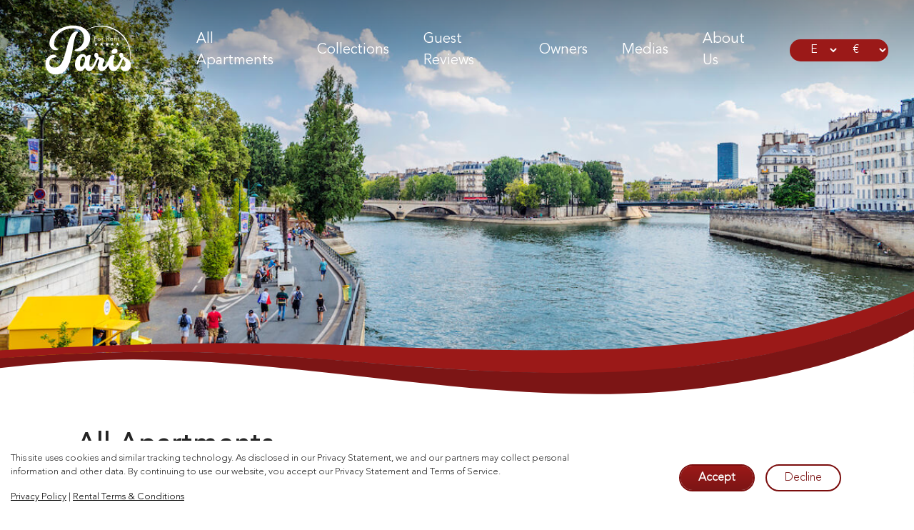

--- FILE ---
content_type: text/html; charset=utf-8
request_url: https://www.parisforrent.com/collection/view/
body_size: 10894
content:
<!DOCTYPE html><html><head><meta charSet="utf-8"/><meta charSet="utf-8"/><meta name="viewport" content="width=device-width, initial-scale=1"/><meta name="viewport" content="width=device-width, initial-scale=1"/><link rel="stylesheet" href="/_next/static/chunks/d43ab978ac5b76ce.css" data-precedence="next"/><link rel="stylesheet" href="/_next/static/chunks/3390808aed44f791.css" data-precedence="next"/><link rel="preload" as="script" fetchPriority="low" href="/_next/static/chunks/53d02eea1ad60916.js"/><script src="/_next/static/chunks/62bbeef12ef08635.js" async=""></script><script src="/_next/static/chunks/fa96fe563341897d.js" async=""></script><script src="/_next/static/chunks/9aab279aa97325d6.js" async=""></script><script src="/_next/static/chunks/236f7e5abd6f09ff.js" async=""></script><script src="/_next/static/chunks/turbopack-263fd90780f87729.js" async=""></script><script src="/_next/static/chunks/911f156cbe08f4ea.js" async=""></script><script src="/_next/static/chunks/292afa358ac7cff3.js" async=""></script><script src="/_next/static/chunks/1f7e4de9e7f0f236.js" async=""></script><script src="/_next/static/chunks/8f2ddac26e6617ae.js" async=""></script><script src="/_next/static/chunks/b1e1a434f3c4add0.js" async=""></script><script src="/_next/static/chunks/843ba2dff333a40e.js" async=""></script><script src="/_next/static/chunks/25ec9377cdfaf798.js" async=""></script><script src="/_next/static/chunks/569d9f8cb4ea2410.js" async=""></script><script src="/_next/static/chunks/386ede420cbeb467.js" async=""></script><script src="/_next/static/chunks/2fcb49377bde7a28.js" async=""></script><script src="/_next/static/chunks/3441a2df19a14ccf.js" async=""></script><script src="/_next/static/chunks/d32246bf550996c6.js" async=""></script><script src="/_next/static/chunks/ff1a16fafef87110.js" async=""></script><script src="/_next/static/chunks/9066fcb72e39d75d.js" async=""></script><script src="/_next/static/chunks/72969e640d64e76f.js" async=""></script><script src="/_next/static/chunks/df2dbad3252a32c0.js" async=""></script><script src="/_next/static/chunks/88f97dd290179080.js" async=""></script><link rel="preload" href="https://fonts.googleapis.com/icon?family=Material+Icons" as="style"/><link rel="preload" href="https://www.googletagmanager.com/gtag/js?id=G-E6HYJF552T" as="script"/><link rel="preload" href="https://www.googletagmanager.com/gtag/js?id=G-250DPCQPJ8" as="script"/><link rel="preload" href="https://challenges.cloudflare.com/turnstile/v0/api.js" as="script"/><link rel="preload" href="https://www.googletagmanager.com/gtag/js?id=AW-1038020390" as="script"/><link rel="icon" href="/favicon.ico"/><link rel="apple-touch-icon" href="/favicon.ico"/><meta name="keywords" content="paris, france, paris apartment rentals, paris vacation rentals, paris apartment for rent, apartment for rent in Paris, Paris rental, paris vacation home, travel, luxury, last-minute, marais, latin quarter, saint-germain des pres, notre-dame, notre dame, eiffel tower, appartments"/><meta name="robots" content="all,index,follow"/><meta name="rating" content="General"/><meta name="revisit-after" content="7 days"/><meta property="og:image" content="https://www.parisforrent.com/img/logo.png"/><meta name="p:domain_verify" content="49f475cedd423bf7e7ca011d8ab0ef19"/><meta name="google-site-verification" content="OyXjQrSTGu71iXtjRrEMqpck3CuJLImJzZYEQH0igyY"/><title>Paris For Rent - Habitaciones con Vista</title><meta name="description" content="Despierte con vistas icónicas de París desde apartamentos con panorámicas de la Torre Eiffel y el Sena."/><link rel="canonical" href="https://www.parisforrent.com/collection/view/"/><link rel="alternate" hrefLang="en" href="https://www.parisforrent.com/collection/view/"/><link rel="alternate" hrefLang="it" href="https://it.parisforrent.com/collection/view/"/><link rel="alternate" hrefLang="pt" href="https://pt.parisforrent.com/collection/view/"/><link rel="alternate" hrefLang="fr" href="https://fr.parisforrent.com/collection/view/"/><link rel="alternate" hrefLang="es" href="https://es.parisforrent.com/collection/view/"/><link rel="alternate" hrefLang="x-default" href="https://www.parisforrent.com/collection/view/"/><meta property="og:title" content="Paris For Rent - Habitaciones con Vista"/><meta property="og:description" content="Despierte con vistas icónicas de París desde apartamentos con panorámicas de la Torre Eiffel y el Sena."/><meta property="og:url" content="https://www.parisforrent.com/collection/view/"/><meta property="og:site_name" content="Paris For Rent"/><meta property="og:type" content="website"/><meta name="twitter:card" content="summary"/><meta name="twitter:title" content="Paris For Rent - Habitaciones con Vista"/><meta name="twitter:description" content="Despierte con vistas icónicas de París desde apartamentos con panorámicas de la Torre Eiffel y el Sena."/><link href="https://fonts.googleapis.com/icon?family=Material+Icons" rel="stylesheet"/><script src="/_next/static/chunks/a6dad97d9634a72d.js" noModule=""></script><style data-styled="" data-styled-version="5.3.11">:root{--unnamed-color-fbfbfb:#fbfbfb;--unnamed-color-e2e2e2:#e2e2e2;--unnamed-color-242424:#242424;--unnamed-color-9b1918:#9b1918;--unnamed-color-7c1515:#7c1515;---7c1515:#5b5b5b;--unnamed-color-ffffff:#ffffff;--unnamed-color-000000:#000000;--unnamed-font-family-avenir-lt-std:'AvenirLTStdLight';--unnamed-font-style-normal:normal;--unnamed-font-weight-300:300px;--unnamed-font-weight-medium:medium;--unnamed-font-weight-normal:normal;--unnamed-font-size-15:15px;--unnamed-font-size-17:17px;--unnamed-font-size-20:20px;--unnamed-font-size-25:25px;--unnamed-font-size-30:30px;--unnamed-font-size-35:35px;--unnamed-font-size-45:45px;--unnamed-character-spacing-0:0px;--unnamed-line-spacing-18:18px;--unnamed-line-spacing-24:24px;--unnamed-line-spacing-25:25px;--unnamed-line-spacing-29:29px;--unnamed-line-spacing-36:36px;--unnamed-line-spacing-37:37px;--unnamed-line-spacing-43:43px;--unnamed-line-spacing-55:55px;--bs-body-font-family:var(--unnamed-font-family-avenir-lt-std);--bs-body-font-size:var(--unnamed-font-size-20);--bs-btn-padding-x:3rem;--bs-nav-link-font-size:var(--unnamed-font-size-20);--bs-navbar-color:var(--unnamed-color-ffffff);--bs-body-color:var(--unnamed-color-242424);--bs-danger-rgb :155,25,24;}/*!sc*/
:root .btn-primary{background:transparent linear-gradient(180deg,var(--unnamed-color-9b1918) 0%,var(--unnamed-color-7c1515) 100%) 0% 0% no-repeat padding-box;--bs-btn-active-bg:var(--unnamed-color-ffffff);--bs-btn-active-color:var(--unnamed-color-7c1515);--bs-btn-border-color:var(--unnamed-color-7c1515);--bs-btn-hover-color:var(--unnamed-color-ffffff);--bs-btn-hover-bg:var(--unnamed-color-9b1918);--bs-btn-hover-border-color:var(--unnamed-color-9b1918);padding:5px 25px;font-weight:bold;border:2px solid #7B0D0D;}/*!sc*/
:root .btn-secondary{background:var(--unnamed-color-ffffff) 0% 0% no-repeat padding-box;--bs-btn-active-bg:var(--unnamed-color-ffffff);--bs-btn-active-color:var(--unnamed-color-7c1515);color:var(--unnamed-color-7c1515);padding:5px 25px;border:2px solid #7B0D0D;}/*!sc*/
:root .btn-dark{background:rgba(0,0,0,50%) 0% 0% no-repeat padding-box;--bs-btn-active-bg:rgba(0,0,0,50%);--bs-btn-active-color:var(--unnamed-color-ffffff);color:var(--unnamed-color-ffffff);border:2px solid rgba(0,0,0,50%);}/*!sc*/
:root .btn-calendar{border:var(--bs-border-width) solid var(--bs-border-color);color:var(--bs-body-color);border-radius:var(--bs-border-radius);padding:.375rem 2.25rem .375rem .75rem;}/*!sc*/
:root h1,:root h2,:root h3,:root b,:root strong{font-family:AvenirLTStdMedium;}/*!sc*/
:root h1{margin-bottom:25px;}/*!sc*/
:root .btn-lg{--bs-btn-padding-y:0.5rem;--bs-btn-padding-x:3rem;--bs-btn-font-size:var(--unnamed-font-size-20);}/*!sc*/
:root .btn-sm{--bs-btn-padding-y:0.25rem;--bs-btn-padding-x:1.5rem;--bs-btn-font-size:var(--unnamed-font-size-17);}/*!sc*/
:root .zoom{-webkit-transition:-webkit-transform 0.2s;-webkit-transition:transform 0.2s;transition:transform 0.2s;scale:1;}/*!sc*/
:root .zoom:hover{-ms-transform:scale(1.1);-webkit-transform:scale(1.1);-webkit-transform:scale(1.1);-ms-transform:scale(1.1);transform:scale(1.1);}/*!sc*/
:root .react-datepicker,:root .rdrCalendarWrapper{z-index:100;}/*!sc*/
:root .carousel-control-prev-icon{-webkit-filter:brightness(0.5);filter:brightness(0.5);}/*!sc*/
:root .carousel-control-next-icon{-webkit-filter:brightness(0.5);filter:brightness(0.5);}/*!sc*/
data-styled.g1[id="sc-global-sAvyz1"]{content:"sc-global-sAvyz1,"}/*!sc*/
.cxkcpT{-webkit-align-items:flex-end;-webkit-box-align:flex-end;-ms-flex-align:flex-end;align-items:flex-end;display:-webkit-box;display:-webkit-flex;display:-ms-flexbox;display:flex;}/*!sc*/
.cxkcpT .form-label{font-size:var(--unnamed-font-size-15);margin-bottom:0;}/*!sc*/
.cxkcpT .form-control,.cxkcpT .form-select{margin-bottom:0;}/*!sc*/
.cxkcpT .btn-calendar{width:100%;text-align:left;}/*!sc*/
@media (max-width:768px){.cxkcpT .btn-calendar,.cxkcpT .form-control,.cxkcpT .form-select{margin-bottom:15px;}.cxkcpT button[type='submit']{margin:0 auto;display:block;}}/*!sc*/
data-styled.g3[id="PropertyFilter-styles__PropertyFilterFormRow-sc-eecde114-1"]{content:"cxkcpT,"}/*!sc*/
.dnWqUp{position:relative;}/*!sc*/
.dnWqUp .rdrCalendarWrapper{position:absolute;left:0;top:50px;border:1px solid #7c1515;border-radius:15px;z-index:100;}/*!sc*/
.dnWqUp.rdrNoSelection .rdrSelected,.dnWqUp.rdrNoSelection .rdrInRange,.dnWqUp.rdrNoSelection .rdrStartEdge,.dnWqUp.rdrNoSelection .rdrEndEdge{background:#fff;}/*!sc*/
.dnWqUp.rdrNoSelection .rdrDay:not(.rdrDayPassive) .rdrInRange ~ .rdrDayNumber span,.dnWqUp.rdrNoSelection .rdrDay:not(.rdrDayPassive) .rdrStartEdge ~ .rdrDayNumber span,.dnWqUp.rdrNoSelection .rdrDay:not(.rdrDayPassive) .rdrEndEdge ~ .rdrDayNumber span,.dnWqUp.rdrNoSelection .rdrDay:not(.rdrDayPassive) .rdrSelected ~ .rdrDayNumber span{color:black;}/*!sc*/
.dnWqUp.rdrNoSelection .rdrDay:not(.rdrDayPassive) .rdrInRange ~ .rdrDayNumber span:after,.dnWqUp.rdrNoSelection .rdrDay:not(.rdrDayPassive) .rdrStartEdge ~ .rdrDayNumber span:after,.dnWqUp.rdrNoSelection .rdrDay:not(.rdrDayPassive) .rdrEndEdge ~ .rdrDayNumber span:after,.dnWqUp.rdrNoSelection .rdrDay:not(.rdrDayPassive) .rdrSelected ~ .rdrDayNumber span:after{background:$oa-blue;}/*!sc*/
data-styled.g4[id="PropertyFilter-styles__DateRangePickerWrapper-sc-eecde114-2"]{content:"dnWqUp,"}/*!sc*/
.doMWIN{border-radius:49px;opacity:1;border-color:transparent;}/*!sc*/
data-styled.g5[id="Button-styles__ButtonWrapper-sc-370e9e70-0"]{content:"doMWIN,"}/*!sc*/
.kvWmWO{left:0;width:100%;z-index:5;font-family:'AvenirLTStdBook';}/*!sc*/
.kvWmWO > .nav-link,.kvWmWO .nav-form-custom{padding-left:1.5rem !important;padding-right:1.5rem !important;}/*!sc*/
.kvWmWO.bg-transparent-custom{position:absolute;background:transparent linear-gradient(180deg,#00000066 0%,#00000000 100%) 0% 0% no-repeat padding-box;}/*!sc*/
.kvWmWO.bg-transparent-custom .nav-link{color:var(--unnamed-color-ffffff);padding-left:1.5rem !important;padding-right:1.5rem !important;}/*!sc*/
.kvWmWO.bg-transparent-custom img{width:175px;-webkit-filter:brightness(0) invert(1);filter:brightness(0) invert(1);}/*!sc*/
.kvWmWO.bg-black{position:fixed;}/*!sc*/
.kvWmWO.bg-black img{width:90px;-webkit-filter:brightness(0) invert(1);filter:brightness(0) invert(1);}/*!sc*/
.kvWmWO.bg-black .nav-link.disabled{color:white !important;}/*!sc*/
.kvWmWO h1{margin:0;font-size:inherit;}/*!sc*/
@media (max-width:1200px){.kvWmWO > .nav-link,.kvWmWO .nav-form-custom{padding-left:1rem !important;padding-right:1rem !important;}.kvWmWO.bg-transparent-custom .nav-link{padding-left:1rem !important;padding-right:1rem !important;}}/*!sc*/
data-styled.g6[id="MyNavbar-styles__MyNavBarWrapper-sc-2f5421b9-0"]{content:"kvWmWO,"}/*!sc*/
.gcwVbg{position:fixed;display:none;width:160px;bottom:0px;left:calc(50% - 80px);z-index:6;background:transparent linear-gradient( 180deg, var(--unnamed-color-9b1918) 0%, var(--unnamed-color-7c1515) 100% ) 0% 0% no-repeat padding-box;border-radius:15px 15px 0px 0px;-webkit-align-items:center;-webkit-box-align:center;-ms-flex-align:center;align-items:center;-webkit-box-pack:space-around;-webkit-justify-content:space-around;-ms-flex-pack:space-around;justify-content:space-around;padding:8px 15px;}/*!sc*/
.gcwVbg a{-webkit-text-decoration:none;text-decoration:none;color:white;}/*!sc*/
.gcwVbg img{width:25px;height:25px;-webkit-filter:brightness(0) invert(1);filter:brightness(0) invert(1);}/*!sc*/
@media (max-width:768px){.gcwVbg{display:-webkit-box;display:-webkit-flex;display:-ms-flexbox;display:flex;}}/*!sc*/
@media (max-width:992px){.gcwVbg{display:-webkit-box;display:-webkit-flex;display:-ms-flexbox;display:flex;}}/*!sc*/
data-styled.g7[id="MyNavbar-styles__PhoneWrapper-sc-2f5421b9-1"]{content:"gcwVbg,"}/*!sc*/
.kDlyTW{display:-webkit-box;display:-webkit-flex;display:-ms-flexbox;display:flex;}/*!sc*/
.kDlyTW select{background:var(--unnamed-color-9b1918) 0% 0% no-repeat padding-box;color:white;border:0;text-align:center;min-width:60px;text-align-last:center;}/*!sc*/
.kDlyTW .select-lang{border-radius:22px 0 0 22px;padding:5px 15px 5px 25px;}/*!sc*/
.kDlyTW .select-currency{border-radius:0 22px 22px 0;padding:5px 25px 5px 15px;}/*!sc*/
data-styled.g8[id="LangFormInner-styles__LangFormStyle-sc-5a40faad-0"]{content:"kDlyTW,"}/*!sc*/
.cNJRjT{margin-bottom:0px;}/*!sc*/
data-styled.g11[id="Container-styles__MyContainer-sc-78f106b7-0"]{content:"cNJRjT,"}/*!sc*/
.cZLBXB{margin-top:25px;margin-bottom:25px;text-align:center;}/*!sc*/
data-styled.g21[id="Loader-styles__LoaderWrapper-sc-ae9ef05c-0"]{content:"cZLBXB,"}/*!sc*/
.LvpDk{position:relative;height:550px;width:100%;background-image:url('/_next/static/media/properties_cover.023ab232.jpg');background-size:cover;background-position:center;padding:0;z-index:4;}/*!sc*/
.LvpDk img{position:absolute;bottom:-1px;-webkit-transform:none;-ms-transform:none;transform:none;}/*!sc*/
@media (max-width:1200px){.LvpDk{height:400px;}}/*!sc*/
data-styled.g33[id="Cover-styles__CoverWrapper-sc-47dea01f-0"]{content:"LvpDk,"}/*!sc*/
.kyVbxu{position:relative;width:100%;margin-bottom:50px !important;}/*!sc*/
.kyVbxu h1{margin-bottom:0px !important;}/*!sc*/
data-styled.g34[id="Cover-styles__EmptyHeader-sc-47dea01f-1"]{content:"kyVbxu,"}/*!sc*/
.eMNikv{--base-color:#ebebeb;--highlight-color:#f5f5f5;--animation-duration:1.5s;--animation-direction:normal;--pseudo-element-display:block;background-color:var(--base-color);width:100%;height:10;px;border-radius:5px;display:-webkit-inline-box;display:-webkit-inline-flex;display:-ms-inline-flexbox;display:inline-flex;line-height:1;position:relative;overflow:hidden;z-index:1;margin:0 0 15px 0;}/*!sc*/
@-webkit-keyframes loading-placeholder-animation{100%{-webkit-transform:translateX(100%);-ms-transform:translateX(100%);transform:translateX(100%);}}/*!sc*/
@keyframes loading-placeholder-animation{100%{-webkit-transform:translateX(100%);-ms-transform:translateX(100%);transform:translateX(100%);}}/*!sc*/
.eMNikv::after{content:'‌';display:var(--pseudo-element-display);position:absolute;top:0;left:0;right:0;height:100%;background-repeat:no-repeat;background-image:linear-gradient( 90deg, var(--base-color), var(--highlight-color), var(--base-color) );-webkit-transform:translateX(-100%);-ms-transform:translateX(-100%);transform:translateX(-100%);-webkit-animation-name:loading-placeholder-animation;animation-name:loading-placeholder-animation;-webkit-animation-direction:var(--animation-direction);animation-direction:var(--animation-direction);-webkit-animation-duration:var(--animation-duration);animation-duration:var(--animation-duration);-webkit-animation-timing-function:ease-in-out;animation-timing-function:ease-in-out;-webkit-animation-iteration-count:infinite;animation-iteration-count:infinite;}/*!sc*/
@media (prefers-reduced-motion){.eMNikv{--pseudo-element-display:none;}}/*!sc*/
data-styled.g45[id="LoadingPlaceholder-styles__LoadingPlaceholderStyled-sc-96e2364d-0"]{content:"eMNikv,"}/*!sc*/
.eTIeBJ{position:fixed;bottom:0;z-index:99;background-color:white;padding:15px;font-size:13px;}/*!sc*/
.eTIeBJ a{color:black;}/*!sc*/
@media (max-width:992px){.eTIeBJ{text-align:center;}}/*!sc*/
data-styled.g48[id="CookiesApproval-styles__CookiesApprovalWrapper-sc-e3336820-0"]{content:"eTIeBJ,"}/*!sc*/
.icfNre{display:-webkit-box;display:-webkit-flex;display:-ms-flexbox;display:flex;-webkit-box-pack:center;-webkit-justify-content:center;-ms-flex-pack:center;justify-content:center;-webkit-align-items:center;-webkit-box-align:center;-ms-flex-align:center;align-items:center;height:100%;}/*!sc*/
@media (max-width:992px){.icfNre{margin:10px 0;}.icfNre button{margin-right:0;}}/*!sc*/
.icfNre button:first-child{margin-right:15px;}/*!sc*/
data-styled.g49[id="CookiesApproval-styles__ButtonWrapper-sc-e3336820-1"]{content:"icfNre,"}/*!sc*/
.iAfTzX{position:relative;}/*!sc*/
data-styled.g50[id="Footer-styles__FooterWrapperWithBackground-sc-f39830c5-0"]{content:"iAfTzX,"}/*!sc*/
.dLotai{padding-top:1rem;padding-bottom:1rem;background:var(--unnamed-color-9b1918) 0% 0% no-repeat padding-box;color:var(--unnamed-color-fbfbfb);font-size:14px;}/*!sc*/
.dLotai button,.dLotai a{padding:0;color:inherit;}/*!sc*/
data-styled.g51[id="Footer-styles__SubFooterWrapper-sc-f39830c5-1"]{content:"dLotai,"}/*!sc*/
.hNhTZx{padding-top:2rem;padding-bottom:2rem;background:var(--unnamed-color-7c1515) 0% 0% no-repeat padding-box;position:relative;z-index:2;color:var(--unnamed-color-fbfbfb);font-size:14px;}/*!sc*/
.hNhTZx h2{font-size:18px;}/*!sc*/
.hNhTZx ul{list-style:none;padding:0;margin:0;}/*!sc*/
.hNhTZx button,.hNhTZx a{padding:0;color:inherit;}/*!sc*/
@media (max-width:768px){.hNhTZx{text-align:center;}}/*!sc*/
data-styled.g52[id="Footer-styles__FooterWrapper-sc-f39830c5-2"]{content:"hNhTZx,"}/*!sc*/
.ebdwYG{position:absolute;width:100%;height:100%;top:-169px;left:0;z-index:0;}/*!sc*/
@media (max-width:1200px){.ebdwYG{display:none;}}/*!sc*/
data-styled.g53[id="Footer-styles__FooterBackground-sc-f39830c5-3"]{content:"ebdwYG,"}/*!sc*/
@media (max-width:768px){.BWhgx{text-align:center;}.BWhgx .descriptionCol{margin-top:50px;}}/*!sc*/
data-styled.g54[id="Footer-styles__FooterContainer-sc-f39830c5-4"]{content:"BWhgx,"}/*!sc*/
.irfhhj{height:1060px;overflow:auto;margin-bottom:20px;z-index:99;position:relative;}/*!sc*/
data-styled.g55[id="PropertiesPage-styles__PropertyList-sc-c3bcf013-0"]{content:"irfhhj,"}/*!sc*/
.fiyrGJ{margin-top:50px;}/*!sc*/
data-styled.g57[id="PropertiesPage-styles__PropertiesPageContainer-sc-c3bcf013-2"]{content:"fiyrGJ,"}/*!sc*/
</style></head><body><noscript>You need to enable JavaScript to run this app.</noscript><!--$--><nav class="MyNavbar-styles__MyNavBarWrapper-sc-2f5421b9-0 kvWmWO navbar navbar-expand-lg navbar-light bg-transparent-custom"><div class="container-fluid"><span class="navbar-brand"><a class="nav-link" href="/"><img src="/_next/static/media/logo.52a6b897.svg" width="175px" alt="logo"/></a></span><button type="button" aria-label="Toggle navigation" class="navbar-toggler collapsed"><span class="navbar-toggler-icon"></span></button><div class="justify-content-end navbar-collapse collapse"><div class="navbar-nav"><a data-rr-ui-event-key="1" class="nav-link" href="/properties/">All Apartments</a></div><div class="navbar-nav"><a data-rr-ui-event-key="1" class="nav-link" href="/collections/">Collections</a></div><div class="navbar-nav"><a data-rr-ui-event-key="1" class="nav-link" href="/reviews/">Guest Reviews</a></div><div class="navbar-nav"><a data-rr-ui-event-key="1" class="nav-link" href="/owners/">Owners</a></div><div class="navbar-nav"><a data-rr-ui-event-key="1" class="nav-link" href="/medias/">Medias</a></div><div class="navbar-nav"><a data-rr-ui-event-key="1" class="nav-link" href="/about-us/">About Us</a></div><form class="LangFormInner-styles__LangFormStyle-sc-5a40faad-0 kDlyTW nav-form-custom"><select name="lang" class="select-lang form-select"><option value="en">EN</option><option value="fr">FR</option><option value="es">ES</option><option value="it">IT</option><option value="pt">PT</option></select><select name="currency" class="select-currency form-select"><option value="EUR">€</option><option value="USD">$</option></select></form></div></div></nav><div class="MyNavbar-styles__PhoneWrapper-sc-2f5421b9-1 gcwVbg"><img width="80px" src="/_next/static/media/phone.c2e55adf.svg" alt="logo"/><a id="phone-call-us" href="tel:+1-415-642-1111">Call us</a></div><!--$--><div class="Container-styles__MyContainer-sc-78f106b7-0 cNJRjT g-0 container-fluid"><div class="Cover-styles__CoverWrapper-sc-47dea01f-0 LvpDk container-fluid"><img src="/_next/static/media/curve_cover.878016ae.svg" alt="Curve Cover"/></div><div class="Cover-styles__EmptyHeader-sc-47dea01f-1 kyVbxu"></div><div class="col-10 offset-1"><h1>All Apartments</h1></div></div><div class="col-10 offset-1"><form aria-orientation="horizontal" class=""><div class="PropertyFilter-styles__PropertyFilterFormRow-sc-eecde114-1 cxkcpT property-filter row"><div class="col-md-3 col-sm-12 col-12"><div class="PropertyFilter-styles__DateRangePickerWrapper-sc-eecde114-2 dnWqUp rdrNoSelection"><button type="button" class="Button-styles__ButtonWrapper-sc-370e9e70-0 doMWIN btn btn-calendar">Your Dates</button></div></div><div class="col-md-3 col-sm-12 col-12"><select name="state" aria-label="Neighborhood" class="form-select"><option value="">All Neighborhoods</option></select></div><div class="col-md-3 col-sm-12 col-12"><select name="guest" aria-label="Guests" class="form-select"><option value="1">1 guest</option><option value="2">2 guests</option><option value="3">3 guests</option><option value="4">4 guests</option><option value="5">5 guests</option><option value="6">6 guests</option><option value="7">7 guests</option><option value="8">8 guests</option><option value="9">9 guests</option><option value="10">10 guests</option><option value="11">11 guests</option><option value="12">12 guests</option></select></div><div class="col-md-3 col-sm-12 col-12"><button type="submit" class="Button-styles__ButtonWrapper-sc-370e9e70-0 doMWIN btn btn-primary btn-sm">Search</button></div></div></form></div><div class="PropertiesPage-styles__PropertiesPageContainer-sc-c3bcf013-2 fiyrGJ container-fluid"><div class="row"><div class="col-lg-6 col-md-12 col-sm-12 col-12"><div class="PropertiesPage-styles__PropertyList-sc-c3bcf013-0 irfhhj"><div class="infinite-scroll-component__outerdiv"><div class="infinite-scroll-component " style="height:auto;overflow:auto;-webkit-overflow-scrolling:touch"><div class="row"><div class="Loader-styles__LoaderWrapper-sc-ae9ef05c-0 cZLBXB col-12"><div role="status" class="spinner-border"><span class="visually-hidden">Loading...</span></div></div></div></div></div></div></div><div class="col-lg-6"></div></div></div><!--/$--><div class="CookiesApproval-styles__CookiesApprovalWrapper-sc-e3336820-0 eTIeBJ"><div class="row"><div class="col-lg-8 col-md-12 col-sm-12 col-12"><p>This site uses cookies and similar tracking technology. As disclosed in our Privacy Statement, we and our partners may collect personal information and other data. By continuing to use our website, vou accept our Privacy Statement and Terms of Service.</p><a href="/policy/">Privacy Policy</a> <!-- -->|<!-- --> <a href="/terms/">Rental Terms &amp; Conditions</a></div><div class="text-end col-lg-4 col-md-12 col-sm-12 col-12"><div class="CookiesApproval-styles__ButtonWrapper-sc-e3336820-1 icfNre"><button type="button" class="Button-styles__ButtonWrapper-sc-370e9e70-0 doMWIN btn btn-primary">Accept</button><button type="button" class="Button-styles__ButtonWrapper-sc-370e9e70-0 doMWIN btn btn-secondary">Decline</button></div></div></div></div><div class="Footer-styles__FooterWrapperWithBackground-sc-f39830c5-0 iAfTzX"><div class="Footer-styles__FooterWrapper-sc-f39830c5-2 hNhTZx"><div class="Footer-styles__FooterContainer-sc-f39830c5-4 BWhgx container"><div class="row"><div class="col-lg-7 col-md-12 col-sm-12 col-12"><div class="row"><div class="col-6"><h2>Browse All Apartments</h2><!--$!--><template data-dgst="BAILOUT_TO_CLIENT_SIDE_RENDERING"></template><!--/$--></div><div class="col-6"><h2>View Collections</h2><span class="LoadingPlaceholder-styles__LoadingPlaceholderStyled-sc-96e2364d-0 eMNikv">‌</span><span class="LoadingPlaceholder-styles__LoadingPlaceholderStyled-sc-96e2364d-0 eMNikv">‌</span><span class="LoadingPlaceholder-styles__LoadingPlaceholderStyled-sc-96e2364d-0 eMNikv">‌</span><span class="LoadingPlaceholder-styles__LoadingPlaceholderStyled-sc-96e2364d-0 eMNikv">‌</span><span class="LoadingPlaceholder-styles__LoadingPlaceholderStyled-sc-96e2364d-0 eMNikv">‌</span></div></div></div><div class="descriptionCol col-lg-5 col-md-12 col-sm-12 col-12"><div><h2>About Paris For Rent</h2><p>Since our founding in 1998, we have been hosting thousands of guests in our homes in Paris for decades, nearly 30% of them loyally returning year after year. Located in Austin, Texas, Paris For Rent is a US-based agency with partner service staff in Paris.<br/><a href="/about-us/">Learn more</a></p></div><div><h2>Contact</h2><p>Phone (US): 1-866-4-FRANCE   International: +1-415-642-1111<br/>Email: info@parisforrent.com</p></div><div><h2>Property Owners</h2><p>Phone (US): 1-866-4-FRANCE   International: +1-415-642-1111<br/>Email: owners@parisforrent.com<br/><a href="/owners/">Learn more</a></p></div><div><h2>Guest Reviews</h2><p>Read how our guests describe their experience with Paris For Rent.<br/><a href="/reviews/">Learn more</a></p></div></div></div></div></div><div class="Footer-styles__SubFooterWrapper-sc-f39830c5-1 dLotai"><div class="Footer-styles__FooterContainer-sc-f39830c5-4 BWhgx container"><div class="row"><div class="col-12">© 2026 Paris For Rent. All rights reserved<!-- --> <!-- -->|<!-- --> <a href="/policy/">Privacy Policy</a> <!-- -->|<!-- --> <a href="/terms/">Rental Terms &amp; Conditions</a> </div></div></div></div><div class="Footer-styles__FooterBackground-sc-f39830c5-3 ebdwYG"><img src="/_next/static/media/FooterDesktop.ea98b134.svg" alt="Curve Cover"/></div></div><!--/$--><noscript><a href="https://www.olark.com/site/4763-610-10-6556/contact" title="Contact us" target="_blank">Questions? Feedback?</a>powered by<a href="http://www.olark.com?welcome" title="Olark live chat software">Olark live chat software</a></noscript><script src="/_next/static/chunks/53d02eea1ad60916.js" id="_R_" async=""></script><style data-styled="" data-styled-version="5.3.11"></style><script>(self.__next_f=self.__next_f||[]).push([0])</script><style data-styled="" data-styled-version="5.3.11"></style><script>self.__next_f.push([1,"1:\"$Sreact.fragment\"\n2:I[79520,[\"/_next/static/chunks/911f156cbe08f4ea.js\",\"/_next/static/chunks/292afa358ac7cff3.js\",\"/_next/static/chunks/1f7e4de9e7f0f236.js\",\"/_next/static/chunks/8f2ddac26e6617ae.js\",\"/_next/static/chunks/b1e1a434f3c4add0.js\",\"/_next/static/chunks/843ba2dff333a40e.js\",\"/_next/static/chunks/25ec9377cdfaf798.js\",\"/_next/static/chunks/569d9f8cb4ea2410.js\",\"/_next/static/chunks/386ede420cbeb467.js\",\"/_next/static/chunks/2fcb49377bde7a28.js\",\"/_next/static/chunks/3441a2df19a14ccf.js\",\"/_next/static/chunks/d32246bf550996c6.js\"],\"\"]\n4:I[53062,[\"/_next/static/chunks/911f156cbe08f4ea.js\",\"/_next/static/chunks/292afa358ac7cff3.js\",\"/_next/static/chunks/1f7e4de9e7f0f236.js\",\"/_next/static/chunks/8f2ddac26e6617ae.js\",\"/_next/static/chunks/b1e1a434f3c4add0.js\",\"/_next/static/chunks/843ba2dff333a40e.js\",\"/_next/static/chunks/25ec9377cdfaf798.js\",\"/_next/static/chunks/569d9f8cb4ea2410.js\",\"/_next/static/chunks/386ede420cbeb467.js\",\"/_next/static/chunks/2fcb49377bde7a28.js\",\"/_next/static/chunks/3441a2df19a14ccf.js\",\"/_next/static/chunks/d32246bf550996c6.js\"],\"default\"]\n5:I[44646,[\"/_next/static/chunks/911f156cbe08f4ea.js\",\"/_next/static/chunks/292afa358ac7cff3.js\",\"/_next/static/chunks/1f7e4de9e7f0f236.js\",\"/_next/static/chunks/8f2ddac26e6617ae.js\",\"/_next/static/chunks/b1e1a434f3c4add0.js\",\"/_next/static/chunks/843ba2dff333a40e.js\",\"/_next/static/chunks/25ec9377cdfaf798.js\",\"/_next/static/chunks/569d9f8cb4ea2410.js\",\"/_next/static/chunks/386ede420cbeb467.js\",\"/_next/static/chunks/2fcb49377bde7a28.js\",\"/_next/static/chunks/3441a2df19a14ccf.js\",\"/_next/static/chunks/d32246bf550996c6.js\"],\"default\"]\n6:\"$Sreact.suspense\"\n7:I[39948,[\"/_next/static/chunks/911f156cbe08f4ea.js\",\"/_next/static/chunks/292afa358ac7cff3.js\",\"/_next/static/chunks/1f7e4de9e7f0f236.js\",\"/_next/static/chunks/8f2ddac26e6617ae.js\",\"/_next/static/chunks/b1e1a434f3c4add0.js\",\"/_next/static/chunks/843ba2dff333a40e.js\",\"/_next/static/chunks/25ec9377cdfaf798.js\",\"/_next/static/chunks/569d9f8cb4ea2410.js\",\"/_next/static/chunks/386ede420cbeb467.js\",\"/_next/static/chunks/2fcb49377bde7a28.js\",\"/_next/static/chunks/3441a2df19a14ccf.js\",\"/_next/static/chunks/d32246bf550996c6.js\"],\"Providers\"]\nf:I[68027,[\"/_next/static/chunks/ff1a16fafef87110.js\",\"/_next/static/chunks/9066fcb72e39d75d.js\"],\"default\"]\n10:I[51099,[\"/_next/static/chunks/911f156cbe08f4ea.js\",\"/_next/static/chunks/292afa358ac7cff3.js\",\"/_next/static/chunks/1f7e4de9e7f0f236.js\",\"/_next/static/chunks/8f2ddac26e6617ae.js\",\"/_next/static/chunks/b1e1a434f3c4add0.js\",\"/_next/static/chunks/843ba2dff333a40e.js\",\"/_next/static/chunks/25ec9377cdfaf798.js\",\"/_next/static/chunks/569d9f8cb4ea2410.js\",\"/_next/static/chunks/386ede420cbeb467.js\",\"/_next/static/chunks/2fcb49377bde7a28.js\",\"/_next/static/chunks/3441a2df19a14ccf.js\",\"/_next/static/chunks/d32246bf550996c6.js\"],\"default\"]\n11:I[61101,[\"/_next/static/chunks/911f156cbe08f4ea.js\",\"/_next/static/chunks/292afa358ac7cff3.js\",\"/_next/static/chunks/1f7e4de9e7f0f236.js\",\"/_next/static/chunks/8f2ddac26e6617ae.js\",\"/_next/static/chunks/b1e1a434f3c4add0.js\",\"/_next/static/chunks/843ba2dff333a40e.js\",\"/_next/static/chunks/25ec9377cdfaf798.js\",\"/_next/static/chunks/569d9f8cb4ea2410.js\",\"/_next/static/chunks/386ede420cbeb467.js\",\"/_next/static/chunks/2fcb49377bde7a28.js\",\"/_next/static/chunks/3441a2df19a14ccf.js\",\"/_next/static/chunks/d32246bf550996c6.js\"],\"HtmlLangSetter\"]\n12:I[90019,[\"/_next/static/chunks/911f156cbe08f4ea.js\",\"/_next/static/chunks/292afa358ac7cff3.js\",\"/_next/static/chunks/1f7e4de9e7f0f236.js\",\"/_next/static/chunks/8f2ddac26e6617ae.js\",\"/_next/static/chunks/b1e1a434f3c4add0.js\",\"/_next/static/chunks/843ba2dff333a40e.js\",\"/_next/static/chunks/25ec9377cdfaf798.js\",\"/_next/static/chunks/569d9f8cb4ea2410.js\",\"/_next/static/chunks/386ede420cbeb467.js\",\"/_next/static/chunks/2fcb49377bde7a28.js\",\"/_next/static/chunks/3441a2df19a14ccf.js\",\"/_next/static/chunks/d32246bf550996c6.js\"],\"MyNavbar\"]\n13:I[39756,[\"/_next/static/chunks/ff1a16fafef87110.js\",\"/_next/static/chunks/9066fcb72e39d75d.js\"],\"default\"]\n14:I[37457,[\"/_next/static/chunks/ff1a16fafef87110.js\",\""])</script><style data-styled="" data-styled-version="5.3.11"></style><script>self.__next_f.push([1,"/_next/static/chunks/9066fcb72e39d75d.js\"],\"default\"]\n15:I[51736,[\"/_next/static/chunks/911f156cbe08f4ea.js\",\"/_next/static/chunks/292afa358ac7cff3.js\",\"/_next/static/chunks/1f7e4de9e7f0f236.js\",\"/_next/static/chunks/8f2ddac26e6617ae.js\",\"/_next/static/chunks/b1e1a434f3c4add0.js\",\"/_next/static/chunks/843ba2dff333a40e.js\",\"/_next/static/chunks/25ec9377cdfaf798.js\",\"/_next/static/chunks/569d9f8cb4ea2410.js\",\"/_next/static/chunks/386ede420cbeb467.js\",\"/_next/static/chunks/2fcb49377bde7a28.js\",\"/_next/static/chunks/3441a2df19a14ccf.js\",\"/_next/static/chunks/d32246bf550996c6.js\",\"/_next/static/chunks/72969e640d64e76f.js\"],\"NotFoundPage\"]\n16:I[65358,[\"/_next/static/chunks/911f156cbe08f4ea.js\",\"/_next/static/chunks/292afa358ac7cff3.js\",\"/_next/static/chunks/1f7e4de9e7f0f236.js\",\"/_next/static/chunks/8f2ddac26e6617ae.js\",\"/_next/static/chunks/b1e1a434f3c4add0.js\",\"/_next/static/chunks/843ba2dff333a40e.js\",\"/_next/static/chunks/25ec9377cdfaf798.js\",\"/_next/static/chunks/569d9f8cb4ea2410.js\",\"/_next/static/chunks/386ede420cbeb467.js\",\"/_next/static/chunks/2fcb49377bde7a28.js\",\"/_next/static/chunks/3441a2df19a14ccf.js\",\"/_next/static/chunks/d32246bf550996c6.js\"],\"CookiesApproval\"]\n17:I[78304,[\"/_next/static/chunks/911f156cbe08f4ea.js\",\"/_next/static/chunks/292afa358ac7cff3.js\",\"/_next/static/chunks/1f7e4de9e7f0f236.js\",\"/_next/static/chunks/8f2ddac26e6617ae.js\",\"/_next/static/chunks/b1e1a434f3c4add0.js\",\"/_next/static/chunks/843ba2dff333a40e.js\",\"/_next/static/chunks/25ec9377cdfaf798.js\",\"/_next/static/chunks/569d9f8cb4ea2410.js\",\"/_next/static/chunks/386ede420cbeb467.js\",\"/_next/static/chunks/2fcb49377bde7a28.js\",\"/_next/static/chunks/3441a2df19a14ccf.js\",\"/_next/static/chunks/d32246bf550996c6.js\"],\"Footer\"]\n1b:I[97367,[\"/_next/static/chunks/ff1a16fafef87110.js\",\"/_next/static/chunks/9066fcb72e39d75d.js\"],\"OutletBoundary\"]\n1d:I[97367,[\"/_next/static/chunks/ff1a16fafef87110.js\",\"/_next/static/chunks/9066fcb72e39d75d.js\"],\"ViewportBoundary\"]\n1f:I[97367,[\"/_next/static/chunks/ff1a16fafef87110.js\",\"/_next/static/chunks/9066fcb72e39d75d.js\"],\"MetadataBoundary\"]\n21:I[35024,[\"/_next/static/chunks/911f156cbe08f4ea.js\",\"/_next/static/chunks/292afa358ac7cff3.js\",\"/_next/static/chunks/1f7e4de9e7f0f236.js\",\"/_next/static/chunks/8f2ddac26e6617ae.js\",\"/_next/static/chunks/b1e1a434f3c4add0.js\",\"/_next/static/chunks/843ba2dff333a40e.js\",\"/_next/static/chunks/25ec9377cdfaf798.js\",\"/_next/static/chunks/569d9f8cb4ea2410.js\",\"/_next/static/chunks/386ede420cbeb467.js\",\"/_next/static/chunks/2fcb49377bde7a28.js\",\"/_next/static/chunks/3441a2df19a14ccf.js\",\"/_next/static/chunks/d32246bf550996c6.js\",\"/_next/static/chunks/df2dbad3252a32c0.js\",\"/_next/static/chunks/88f97dd290179080.js\"],\"PropertiesPage\"]\n:HL[\"/_next/static/chunks/d43ab978ac5b76ce.css\",\"style\"]\n:HL[\"/_next/static/chunks/3390808aed44f791.css\",\"style\"]\n:HC[\"/\",\"\"]\n:HL[\"https://fonts.googleapis.com/icon?family=Material+Icons\",\"style\"]\n3:\"You need to enable JavaScript to run this app.\"\n"])</script><style data-styled="" data-styled-version="5.3.11"></style><script>self.__next_f.push([1,"0:{\"P\":null,\"b\":\"4QEBqqToJ6_CrkLmTaRE0\",\"c\":[\"\",\"collection\",\"view\",\"\"],\"q\":\"\",\"i\":false,\"f\":[[[\"\",{\"children\":[\"collection\",{\"children\":[[\"collection\",\"view\",\"d\"],{\"children\":[\"__PAGE__\",{}]}]}]},\"$undefined\",\"$undefined\",true],[[\"$\",\"$1\",\"c\",{\"children\":[[[\"$\",\"link\",\"0\",{\"rel\":\"stylesheet\",\"href\":\"/_next/static/chunks/d43ab978ac5b76ce.css\",\"precedence\":\"next\",\"crossOrigin\":\"$undefined\",\"nonce\":\"$undefined\"}],[\"$\",\"link\",\"1\",{\"rel\":\"stylesheet\",\"href\":\"/_next/static/chunks/3390808aed44f791.css\",\"precedence\":\"next\",\"crossOrigin\":\"$undefined\",\"nonce\":\"$undefined\"}],[\"$\",\"script\",\"script-0\",{\"src\":\"/_next/static/chunks/911f156cbe08f4ea.js\",\"async\":true,\"nonce\":\"$undefined\"}],[\"$\",\"script\",\"script-1\",{\"src\":\"/_next/static/chunks/292afa358ac7cff3.js\",\"async\":true,\"nonce\":\"$undefined\"}],[\"$\",\"script\",\"script-2\",{\"src\":\"/_next/static/chunks/1f7e4de9e7f0f236.js\",\"async\":true,\"nonce\":\"$undefined\"}],[\"$\",\"script\",\"script-3\",{\"src\":\"/_next/static/chunks/8f2ddac26e6617ae.js\",\"async\":true,\"nonce\":\"$undefined\"}],[\"$\",\"script\",\"script-4\",{\"src\":\"/_next/static/chunks/b1e1a434f3c4add0.js\",\"async\":true,\"nonce\":\"$undefined\"}],[\"$\",\"script\",\"script-5\",{\"src\":\"/_next/static/chunks/843ba2dff333a40e.js\",\"async\":true,\"nonce\":\"$undefined\"}],[\"$\",\"script\",\"script-6\",{\"src\":\"/_next/static/chunks/25ec9377cdfaf798.js\",\"async\":true,\"nonce\":\"$undefined\"}],[\"$\",\"script\",\"script-7\",{\"src\":\"/_next/static/chunks/569d9f8cb4ea2410.js\",\"async\":true,\"nonce\":\"$undefined\"}],[\"$\",\"script\",\"script-8\",{\"src\":\"/_next/static/chunks/386ede420cbeb467.js\",\"async\":true,\"nonce\":\"$undefined\"}],[\"$\",\"script\",\"script-9\",{\"src\":\"/_next/static/chunks/2fcb49377bde7a28.js\",\"async\":true,\"nonce\":\"$undefined\"}],[\"$\",\"script\",\"script-10\",{\"src\":\"/_next/static/chunks/3441a2df19a14ccf.js\",\"async\":true,\"nonce\":\"$undefined\"}],[\"$\",\"script\",\"script-11\",{\"src\":\"/_next/static/chunks/d32246bf550996c6.js\",\"async\":true,\"nonce\":\"$undefined\"}]],[\"$\",\"html\",null,{\"children\":[[\"$\",\"head\",null,{\"children\":[[\"$\",\"meta\",null,{\"charSet\":\"utf-8\"}],[\"$\",\"link\",null,{\"rel\":\"icon\",\"href\":\"/favicon.ico\"}],[\"$\",\"meta\",null,{\"name\":\"viewport\",\"content\":\"width=device-width, initial-scale=1\"}],[\"$\",\"link\",null,{\"rel\":\"apple-touch-icon\",\"href\":\"/favicon.ico\"}],[\"$\",\"link\",null,{\"href\":\"https://fonts.googleapis.com/icon?family=Material+Icons\",\"rel\":\"stylesheet\"}],[\"$\",\"$L2\",null,{\"async\":true,\"src\":\"https://www.googletagmanager.com/gtag/js?id=G-E6HYJF552T\"}],[\"$\",\"$L2\",null,{\"children\":\"window.dataLayer = window.dataLayer || [];\\n      function gtag() {\\n        dataLayer.push(arguments);\\n      }\\n      gtag('js', new Date());\\n\\n      gtag('config', 'G-E6HYJF552T');\"}],[\"$\",\"$L2\",null,{\"async\":true,\"src\":\"https://www.googletagmanager.com/gtag/js?id=G-250DPCQPJ8\"}],[\"$\",\"$L2\",null,{\"async\":true,\"src\":\"https://www.googletagmanager.com/gtag/js?id=G-250DPCQPJ8\"}],[\"$\",\"$L2\",null,{\"children\":\"window.dataLayer = window.dataLayer || [];\\n      function gtag() {\\n        dataLayer.push(arguments);\\n      }\\n      gtag('js', new Date());\\n      gtag('config', 'G-250DPCQPJ8');\"}],[\"$\",\"$L2\",null,{\"src\":\"https://challenges.cloudflare.com/turnstile/v0/api.js\",\"strategy\":\"afterInteractive\",\"async\":true,\"defer\":true}],[\"$\",\"$L2\",null,{\"async\":true,\"src\":\"https://www.googletagmanager.com/gtag/js?id=AW-1038020390\"}],[\"$\",\"$L2\",null,{\"children\":\"window.dataLayer = window.dataLayer || [];\\n      function gtag() {\\n        dataLayer.push(arguments);\\n      }\\n      gtag('js', new Date());\\n      gtag('config', 'AW-1038020390');\"}],[\"$\",\"meta\",null,{\"name\":\"keywords\",\"content\":\"paris, france, paris apartment rentals, paris vacation rentals, paris apartment for rent, apartment for rent in Paris, Paris rental, paris vacation home, travel, luxury, last-minute, marais, latin quarter, saint-germain des pres, notre-dame, notre dame, eiffel tower, appartments\"}],[\"$\",\"meta\",null,{\"name\":\"robots\",\"content\":\"all,index,follow\"}],[\"$\",\"meta\",null,{\"name\":\"rating\",\"content\":\"General\"}],[\"$\",\"meta\",null,{\"name\":\"revisit-after\",\"content\":\"7 days\"}],[\"$\",\"meta\",null,{\"property\":\"og:image\",\"content\":\"https://www.parisforrent.com/img/logo.png\"}],[\"$\",\"meta\",null,{\"name\":\"p:domain_verify\",\"content\":\"49f475cedd423bf7e7ca011d8ab0ef19\"}],[\"$\",\"meta\",null,{\"name\":\"google-site-verification\",\"content\":\"OyXjQrSTGu71iXtjRrEMqpck3CuJLImJzZYEQH0igyY\"}]]}],[\"$\",\"body\",null,{\"children\":[[\"$\",\"noscript\",null,{\"children\":\"You need to enable JavaScript to run this app.\"}],[\"$\",\"$L4\",null,{\"children\":[[\"$\",\"$L5\",null,{}],[\"$\",\"$6\",null,{\"children\":[\"$\",\"$L7\",null,{\"children\":\"$L8\"}]}]]}],\"$L9\",\"$La\"]}]]}]]}],{\"children\":[\"$Lb\",{\"children\":[\"$Lc\",{\"children\":[\"$Ld\",{},null,false,false]},null,false,false]},null,false,false]},null,false,false],\"$Le\",false]],\"m\":\"$undefined\",\"G\":[\"$f\",[]],\"S\":false}\n"])</script><style data-styled="" data-styled-version="5.3.11"></style><script>self.__next_f.push([1,"8:[\"$\",\"$L10\",null,{\"children\":[[\"$\",\"$L11\",null,{}],[\"$\",\"$L12\",null,{}],[\"$\",\"$L13\",null,{\"parallelRouterKey\":\"children\",\"error\":\"$undefined\",\"errorStyles\":\"$undefined\",\"errorScripts\":\"$undefined\",\"template\":[\"$\",\"$L14\",null,{}],\"templateStyles\":\"$undefined\",\"templateScripts\":\"$undefined\",\"notFound\":[[\"$\",\"$6\",null,{\"children\":[\"$\",\"$L15\",null,{}]}],[]],\"forbidden\":\"$undefined\",\"unauthorized\":\"$undefined\"}],[\"$\",\"$L16\",null,{}],[\"$\",\"$L17\",null,{}]]}]\n18:T497,window.addEventListener('load', function () {\n        document.addEventListener('click', function (e) {\n          if (e.target?.innerText?.match(/Call us/gi)) {\n            gtag('event', 'conversion', {\n              send_to: 'AW-1038020390/-GleCI3-k6oaEKbe--4D',\n            });\n          }\n        });\n      });\n\n      window.addEventListener('load', function () {\n        if (window.location.href.indexOf('/property') != -1) {\n          var y = 0;\n          var myVar1 = setInterval(function () {\n            if (y == 0) {\n              if (\n                document\n                  .querySelector(\n                    '#root \u003e div.sc-dAbbOL.hKXCzD.p-0.container-fluid \u003e div.sc-jEACwC.sc-fxwrCY.bPgwEv.fTYTfl.g-0.row \u003e div:nth-child(2) \u003e div \u003e div.sc-bypJrT.dCuaA-d \u003e div \u003e p:nth-child(1) \u003e b',\n                  )\n                  ?.innerText.indexOf('Thank you for your inquiry!') != -1\n              ) {\n                gtag('event', 'conversion', {\n                  send_to: 'AW-1038020390/yn_eCObAivcZEKbe--4D',\n                });\n                clearInterval(myVar1);\n                y = 1;\n              }\n            }\n          }, 1000);\n        }\n      });9:[\"$\",\"$L2\",null,{\"children\":\"$18\"}]\n19:[[\"$\",\"a\",null,{\"href\":\"https://www.olark.com/site/4763-610-10-6556/contact\",\"title\":\"Contact us\",\"target\":\"_blank\",\"children\":\"Questions? Feedback?\"}],\"powered by\",[\"$\",\"a\",null,{\"href\":\"http://www.olark.com?welcome\",\"title\":\"Olark live chat software\",\"children\":\"Olark live chat software\"}]]\na:[\"$\",\"noscript\",null,{\"children\":\"$19\"}]\nb:[\"$\",\"$1\",\"c\",{\"children\":[null,[\"$\",\"$L13\",null,{\"parallelRouterKey\":\"children\",\"error\":\"$undefined\",\"errorStyles\":\"$undefined\",\"errorScripts\":\"$undefined\",\"template\":[\"$\",\"$L14\",null,{}],\"templateStyles\":\"$undefined\",\"templateScripts\":\"$undefined\",\"notFound\":\"$undefined\",\"forbidden\":\"$undefined\",\"unauthorized\":\"$undefined\"}]]}]\nc:[\"$\",\"$1\",\"c\",{\"children\":[null,[\"$\",\"$L13\",null,{\"parallelRouterKey\":\"children\",\"error\":\"$undefined\",\"errorStyles\":\"$undefined\",\"errorScripts\":\"$undefined\",\"template\":[\"$\",\"$L14\",null,{}],\"templateStyles\":\"$undefined\",\"templateScripts\":\"$undefined\",\"notFound\":\"$undefined\",\"forbidden\":\"$undefined\",\"unauthorized\":\"$undefined\"}]]}]\nd:[\"$\",\"$1\",\"c\",{\"children\":[\"$L1a\",[[\"$\",\"script\",\"script-0\",{\"src\":\"/_next/static/chunks/df2dbad3252a32c0.js\",\"async\":true,\"nonce\":\"$undefined\"}],[\"$\",\"script\",\"script-1\",{\"src\":\"/_next/static/chunks/88f97dd290179080.js\",\"async\":true,\"nonce\":\"$undefined\"}]],[\"$\",\"$L1b\",null,{\"children\":\"$@1c\"}]]}]\ne:[\"$\",\"$1\",\"h\",{\"children\":[null,[\"$\",\"$L1d\",null,{\"children\":\"$L1e\"}],[\"$\",\"$L1f\",null,{\"children\":\"$L20\"}],null]}]\n1a:[\"$\",\"$6\",null,{\"fallback\":[\"$\",\"div\",null,{\"children\":\"Loading properties...\"}],\"children\":[\"$\",\"$L21\",null,{\"collection\":\"view\"}]}]\n1e:[[\"$\",\"meta\",\"0\",{\"charSet\":\"utf-8\"}],[\"$\",\"meta\",\"1\",{\"name\":\"viewport\",\"content\":\"width=device-width, initial-scale=1\"}]]\n1c:null\n"])</script><style data-styled="" data-styled-version="5.3.11"></style><script>self.__next_f.push([1,"20:[[\"$\",\"title\",\"0\",{\"children\":\"Paris For Rent - Habitaciones con Vista\"}],[\"$\",\"meta\",\"1\",{\"name\":\"description\",\"content\":\"Despierte con vistas icónicas de París desde apartamentos con panorámicas de la Torre Eiffel y el Sena.\"}],[\"$\",\"link\",\"2\",{\"rel\":\"canonical\",\"href\":\"https://www.parisforrent.com/collection/view/\"}],[\"$\",\"link\",\"3\",{\"rel\":\"alternate\",\"hrefLang\":\"en\",\"href\":\"https://www.parisforrent.com/collection/view/\"}],[\"$\",\"link\",\"4\",{\"rel\":\"alternate\",\"hrefLang\":\"it\",\"href\":\"https://it.parisforrent.com/collection/view/\"}],[\"$\",\"link\",\"5\",{\"rel\":\"alternate\",\"hrefLang\":\"pt\",\"href\":\"https://pt.parisforrent.com/collection/view/\"}],[\"$\",\"link\",\"6\",{\"rel\":\"alternate\",\"hrefLang\":\"fr\",\"href\":\"https://fr.parisforrent.com/collection/view/\"}],[\"$\",\"link\",\"7\",{\"rel\":\"alternate\",\"hrefLang\":\"es\",\"href\":\"https://es.parisforrent.com/collection/view/\"}],[\"$\",\"link\",\"8\",{\"rel\":\"alternate\",\"hrefLang\":\"x-default\",\"href\":\"https://www.parisforrent.com/collection/view/\"}],[\"$\",\"meta\",\"9\",{\"property\":\"og:title\",\"content\":\"Paris For Rent - Habitaciones con Vista\"}],[\"$\",\"meta\",\"10\",{\"property\":\"og:description\",\"content\":\"Despierte con vistas icónicas de París desde apartamentos con panorámicas de la Torre Eiffel y el Sena.\"}],[\"$\",\"meta\",\"11\",{\"property\":\"og:url\",\"content\":\"https://www.parisforrent.com/collection/view/\"}],[\"$\",\"meta\",\"12\",{\"property\":\"og:site_name\",\"content\":\"Paris For Rent\"}],[\"$\",\"meta\",\"13\",{\"property\":\"og:type\",\"content\":\"website\"}],[\"$\",\"meta\",\"14\",{\"name\":\"twitter:card\",\"content\":\"summary\"}],[\"$\",\"meta\",\"15\",{\"name\":\"twitter:title\",\"content\":\"Paris For Rent - Habitaciones con Vista\"}],[\"$\",\"meta\",\"16\",{\"name\":\"twitter:description\",\"content\":\"Despierte con vistas icónicas de París desde apartamentos con panorámicas de la Torre Eiffel y el Sena.\"}]]\n"])</script><style data-styled="" data-styled-version="5.3.11"></style></body></html><style data-styled="" data-styled-version="5.3.11"></style>

--- FILE ---
content_type: text/css
request_url: https://www.parisforrent.com/_next/static/chunks/3390808aed44f791.css
body_size: 3932
content:
@font-face{font-family:AvenirLTStdLight;src:local(AvenirLTStdLight),url(../media/Avenir_LT_Std_35_Light.b2dab128.ttf)format("truetype")}@font-face{font-family:AvenirLTStdMedium;src:local(AvenirLTStdMedium),url(../media/Avenir_LT_Std_65_Medium.4dc7787b.ttf)format("truetype")}@font-face{font-family:AvenirLTStdBook;src:local(AvenirLTStdBook),url(../media/Avenir_LT_Std_45_Book.e851f5da.ttf)format("truetype")}.rdrDefinedRangesWrapper{display:none}#root{text-align:center;max-width:1280px;margin:0 auto;padding:2rem}.logo{will-change:filter;height:6em;padding:1.5em;transition:filter .3s}.logo:hover{filter:drop-shadow(0 0 2em #646cffaa)}.logo.react:hover{filter:drop-shadow(0 0 2em #61dafbaa)}@keyframes logo-spin{0%{transform:rotate(0)}to{transform:rotate(360deg)}}@media (prefers-reduced-motion:no-preference){a:nth-of-type(2) .logo{animation:20s linear infinite logo-spin}}
#habla_window_div,#habla_window_div h1,#habla_window_div h2,#habla_window_div h3,#habla_window_div h4,#habla_window_div h5,#habla_window_div h6,#habla_window_div p,#habla_window_div td,#habla_window_div dl,#habla_window_div tr,#habla_window_div dt,#habla_window_div ol,#habla_window_div form,#habla_window_div select,#habla_window_div option,#habla_window_div pre,#habla_window_div div,#habla_window_div table,#habla_window_div th,#habla_window_div tbody,#habla_window_div tfoot,#habla_window_div caption,#habla_window_div thead,#habla_window_div ul,#habla_window_div li,#habla_window_div address,#habla_window_div blockquote,#habla_window_div dd,#habla_window_div fieldset,#habla_window_div li,#habla_window_div iframe,#habla_window_div strong,#habla_window_div legend,#habla_window_div em,#habla_window_div s,#habla_window_div cite,#habla_window_div span,#habla_window_div input,#habla_window_div sup,#habla_window_div label,#habla_window_div dfn,#habla_window_div object,#habla_window_div big,#habla_window_div q,#habla_window_div font,#habla_window_div samp,#habla_window_div acronym,#habla_window_div small,#habla_window_div img,#habla_window_div strike,#habla_window_div code,#habla_window_div sub,#habla_window_div ins,#habla_window_div textarea,#habla_window_div var,#habla_window_div a,#habla_window_div abbr,#habla_window_div applet,#habla_window_div del,#habla_window_div kbd,#habla_window_div tt,#habla_window_div b,#habla_window_div i,#habla_window_div hr,#habla_window_div article,#habla_window_div aside,#habla_window_div dialog,#habla_window_div figure,#habla_window_div footer,#habla_window_div header,#habla_window_div hgroup,#habla_window_div menu,#habla_window_div nav,#habla_window_div section,#habla_window_div time,#habla_window_div mark,#habla_window_div audio,#habla_window_div video{clear:none;clip:auto;color:inherit;counter-increment:none;counter-reset:none;cursor:auto;direction:inherit;float:none;font-family:inherit;font-size:inherit;font-style:inherit;font-variant:normal;font-weight:inherit;letter-spacing:normal;height:auto;line-height:inherit;list-style-type:inherit;outline:invert none medium;quotes:"" "";table-layout:auto;max-width:none;max-height:none;text-align:inherit;-webkit-text-decoration:inherit;text-decoration:inherit;text-transform:none;vertical-align:baseline;visibility:visible;white-space:normal;word-spacing:normal;z-index:auto;opacity:1;unicode-bidi:normal;background-color:#0000;background-image:none;background-position:0 0;background-repeat:repeat;background-attachment:scroll;border:#000;border-radius:0;width:auto;margin:0;padding:0;list-style-image:none;list-style-position:inside;display:inline;position:static;overflow:visible}#habla_window_div{text-align:left;cursor:pointer;z-index:99;direction:ltr;background-color:#a8000f;font-style:normal;font-weight:400;line-height:1;text-decoration:none;bottom:0;width:250px!important;font-size:20px!important;position:fixed!important;right:0!important}#habla_window_state_div.olrk-state-expanded #habla_window_div{width:250px!important}#habla_window_state_div.olrk-state-expanded #habla_panel_div{background-color:#fff;border-left:10px solid #a8000f;border-right:10px solid #a8000f;height:320px}#habla_both_div{background-color:#a8000f!important}#habla_window_state_div.olrk-state-expanded #habla_both_div{border-radius:0;height:30px;font-family:PFDinDisplayPro-Regular;font-size:22px;line-height:30px;display:block}#habla_window_div #habla_topbar_div{color:#fff;cursor:pointer;text-align:center;background:#a8000f;height:30px;padding:0}#habla_window_state_div.olrk-state-expanded #habla_window_div #habla_topbar_div{border-radius:0}#habla_window_state_div.olrk-state-expanded #habla_window_div #habla_oplink_a{color:#fff;vertical-align:bottom;text-align:center;cursor:pointer;text-align:left;width:100%;padding-left:10px;text-decoration:none;display:block}#habla_window_state_div:not(.olrk-state-expanded) #habla_window_div #habla_oplink_a{color:#fff;vertical-align:bottom;text-align:center;padding:5px 10px;font-family:PFDinDisplayPro-Regular;text-decoration:none;display:block}#habla_window_div #habla_oplink_a.habla_oplink_a_hover{text-decoration:none}#habla_window_div .clear_style{clear:both}#habla_window_div .habla_conversation_div{color:#000;background:0 0;border-bottom:1px dotted #ededed;width:90%;margin:0;font-family:PFDinDisplayPro-Regular;line-height:1.5em;overflow:auto;color:#5c5854!important;font-size:13px!important}#habla_window_div #habla_wcsend_input{vertical-align:text-top;background:0 0;width:200px;margin:0 auto;padding:5px;font-family:PFDinDisplayPro-Regular;line-height:1.5em;overflow:auto;color:#5c5854!important;height:30px!important;font-size:15px!important}#habla_window_div .habla_wcsend_input_normal{color:#000;border:1px solid #b6b6b6}#habla_window_div .habla_wcsend_input_pre{color:gray}#habla_window_div .habla_wcsend_input_highlighted{color:#000;border-color:gray!important}#habla_window_div .habla_conversation_p_item{color:#000;text-indent:-20px;background:0 0;margin:0 0 0 20px;padding:0;display:block;overflow:visible}#habla_window_div .habla_conversation_person1{color:#979797;padding-right:5px;display:inline}#habla_window_div .habla_conversation_person2{color:#5ba0d0;padding-right:5px}#habla_window_div .olrk_avatar{float:right;border:1px solid #d3d3d3;margin-bottom:5px;margin-left:5px}:first-child+html #habla_window_div #habla_input_div{width:95%;margin-left:0;margin-right:0}#habla_window_div #habla_chatform_form{margin-top:6px}#habla_window_div #habla_conversation_div{padding:6px 10px 0;height:200px!important}:first-child+html #habla_window_div #habla_conversation_div,:first-child+html #habla_window_div #habla_pre_chat_div,:first-child+html #habla_window_div #habla_offline_message_div{width:97%}#habla_window_div.olrk-state-expanded #habla_sizebutton_a{position:absolute;top:1px;right:0;border-radius:0!important}#habla_window_state_div.olrk-state-expanded #habla_window_div .habla_button{float:right;background-color:#a8000f;width:30px;height:30px;padding:0;line-height:1000px;overflow:hidden;cursor:pointer!important;background-position:50%!important;background-repeat:no-repeat!important}#habla_window_state_div #habla_window_div .habla_button{float:right;background-color:#a8000f;width:30px;height:30px;line-height:1000px;overflow:hidden;cursor:pointer!important;background-position:50%!important;background-repeat:no-repeat!important}#habla_window_div .habla_button:hover{opacity:.5}#habla_window_div #habla_closebutton_a{background-position:0 0!important}#habla_window_div #habla_closebutton_a:hover{background-color:#ddc469}#habla_window_div #habla_popout_a{background-position:-16px 0!important}#habla_window_div #habla_popout_a:hover{background-color:#333}#habla_window_div #habla_panel_div #habla_expanded_div a,#habla_window_div #habla_panel_div #habla_conversation_div a,#habla_window_div #habla_panel_div #habla_expanded_div a:visited,#habla_window_div #habla_panel_div #habla_conversation_div a:visited,#habla_window_div #habla_panel_div #habla_expanded_div a:active,#habla_window_div #habla_panel_div #habla_conversation_div a:active{color:#246092}#olark-callout-bubble{display:block!important;position:absolute!important;bottom:28px!important}.olrk-state-expanded #olark-callout-bubble{top:-75px}.olrk-state-expanded #habla_compressed_div,.olrk-state-expanded #habla_compressed_div a{display:block!important}#habla_window_div #habla_panel_div #habla_expanded_div div:last-child{margin:20px 0 0;display:block}
.rdrCalendarWrapper{box-sizing:border-box;-webkit-user-select:none;user-select:none;background:#fff;flex-direction:column;display:inline-flex}.rdrDateDisplay{justify-content:space-between;display:flex}.rdrDateDisplayItem{text-align:center;width:0;color:inherit;flex:1}.rdrDateDisplayItem+.rdrDateDisplayItem{margin-left:.833em}.rdrDateDisplayItem input{text-align:inherit}.rdrDateDisplayItem input:disabled{cursor:default}.rdrMonthAndYearWrapper{box-sizing:inherit;justify-content:space-between;display:flex}.rdrMonthAndYearPickers{flex:auto;justify-content:center;align-items:center;display:flex}.rdrNextPrevButton{box-sizing:inherit;cursor:pointer;outline:none}.rdrMonths{display:flex}.rdrMonthsVertical{flex-direction:column}.rdrMonthsHorizontal>div>div>div{flex-direction:row;display:flex}.rdrMonth{width:27.667em}.rdrWeekDays{display:flex}.rdrWeekDay{box-sizing:inherit;text-align:center;flex-basis:14.2857%}.rdrDays{flex-wrap:wrap;display:flex}.rdrInfiniteMonths{overflow:auto}.rdrDateRangeWrapper{-webkit-user-select:none;user-select:none}.rdrDateInput{position:relative}.rdrDateInput input{outline:none}.rdrDateInput .rdrWarning{color:red;font-size:1.6em;line-height:1.6em;position:absolute;top:0;right:.25em}.rdrDay{box-sizing:inherit;width:14.2857%;font:inherit;cursor:pointer;position:relative}.rdrDayNumber{display:block;position:relative}.rdrDayNumber span{color:#1d2429}.rdrDayDisabled{cursor:not-allowed}@supports (-ms-ime-align:auto){.rdrDay{flex-basis:14.285%!important}}.rdrSelected,.rdrInRange,.rdrStartEdge,.rdrEndEdge,.rdrDayStartPreview,.rdrDayInPreview,.rdrDayEndPreview{pointer-events:none}.rdrDateRangePickerWrapper{-webkit-user-select:none;user-select:none;display:inline-flex}.rdrStaticRanges{flex-direction:column;display:flex}.rdrStaticRange{font-size:inherit}.rdrInputRange{display:flex}
.rdrCalendarWrapper{color:#000;font-size:12px}.rdrDateDisplayWrapper{background-color:#eff2f7}.rdrDateDisplay{margin:.833em}.rdrDateDisplayItem{background-color:#fff;border:1px solid #0000;border-radius:4px;box-shadow:0 1px 2px #23394236}.rdrDateDisplayItem input{cursor:pointer;color:#849095;background:0 0;border:0;width:100%;height:2.5em;line-height:2.5em}.rdrDateDisplayItemActive{border-color:currentColor}.rdrDateDisplayItemActive input{color:#7d888d}.rdrMonthAndYearWrapper{align-items:center;height:60px;padding-top:10px}.rdrMonthAndYearPickers{font-weight:600}.rdrMonthAndYearPickers select{appearance:none;color:#3e484f;cursor:pointer;text-align:center;background:url("data:image/svg+xml;utf8,<svg width='9px' height='6px' viewBox='0 0 9 6' version='1.1' xmlns='http://www.w3.org/2000/svg' xmlns:xlink='http://www.w3.org/1999/xlink'><g id='Artboard' stroke='none' stroke-width='1' fill='none' fill-rule='evenodd' transform='translate(-636.000000, -171.000000)' fill-opacity='0.368716033'><g id='input' transform='translate(172.000000, 37.000000)' fill='%230E242F' fill-rule='nonzero'><g id='Group-9' transform='translate(323.000000, 127.000000)'><path d='M142.280245,7.23952813 C141.987305,6.92353472 141.512432,6.92361662 141.219585,7.23971106 C140.926739,7.5558055 140.926815,8.06821394 141.219755,8.38420735 L145.498801,13 L149.780245,8.38162071 C150.073185,8.0656273 150.073261,7.55321886 149.780415,7.23712442 C149.487568,6.92102998 149.012695,6.92094808 148.719755,7.23694149 L145.498801,10.7113732 L142.280245,7.23952813 Z' id='arrow'></path></g></g></g></svg>") right 8px center no-repeat;border:0;border-radius:4px;outline:0;padding:10px 30px 10px 10px}.rdrMonthAndYearPickers select:hover{background-color:#00000012}.rdrMonthPicker,.rdrYearPicker{margin:0 5px}.rdrNextPrevButton{background:#eff2f7;border:0;border-radius:5px;width:24px;height:24px;margin:0 .833em;padding:0;display:block}.rdrNextPrevButton:hover{background:#e1e7f0}.rdrNextPrevButton i{text-align:center;border-style:solid;width:0;height:0;margin:auto;padding:0;display:block;transform:translate(-3px)}.rdrPprevButton i{border-width:4px 6px 4px 4px;border-color:#0000 #34495e #0000 #0000;transform:translate(-3px)}.rdrNextButton i{border-width:4px 4px 4px 6px;border-color:#0000 #0000 #0000 #34495e;margin:0 0 0 7px;transform:translate(3px)}.rdrWeekDays{padding:0 .833em}.rdrMonth{padding:0 .833em 1.666em}.rdrMonth .rdrWeekDays{padding:0}.rdrMonths.rdrMonthsVertical .rdrMonth:first-child .rdrMonthName{display:none}.rdrWeekDay{color:#849095;font-weight:400;line-height:2.667em}.rdrDay{-webkit-user-select:none;user-select:none;text-align:center;color:#1d2429;background:0 0;border:0;height:3em;padding:0;line-height:3em}.rdrDay:focus{outline:0}.rdrDayNumber{outline:0;justify-content:center;align-items:center;font-weight:300;display:flex;position:absolute;inset:5px 0}.rdrDayToday .rdrDayNumber span{font-weight:500}.rdrDayToday .rdrDayNumber span:after{content:"";background:#3d91ff;border-radius:2px;width:18px;height:2px;position:absolute;bottom:4px;left:50%;transform:translate(-50%)}.rdrDayToday:not(.rdrDayPassive) .rdrInRange~.rdrDayNumber span:after,.rdrDayToday:not(.rdrDayPassive) .rdrStartEdge~.rdrDayNumber span:after,.rdrDayToday:not(.rdrDayPassive) .rdrEndEdge~.rdrDayNumber span:after,.rdrDayToday:not(.rdrDayPassive) .rdrSelected~.rdrDayNumber span:after{background:#fff}.rdrDay:not(.rdrDayPassive) .rdrInRange~.rdrDayNumber span,.rdrDay:not(.rdrDayPassive) .rdrStartEdge~.rdrDayNumber span,.rdrDay:not(.rdrDayPassive) .rdrEndEdge~.rdrDayNumber span,.rdrDay:not(.rdrDayPassive) .rdrSelected~.rdrDayNumber span{color:#ffffffd9}.rdrSelected,.rdrInRange,.rdrStartEdge,.rdrEndEdge{background:currentColor;position:absolute;inset:5px 0}.rdrSelected{left:2px;right:2px}.rdrStartEdge{border-top-left-radius:1.042em;border-bottom-left-radius:1.042em;left:2px}.rdrEndEdge{border-top-right-radius:1.042em;border-bottom-right-radius:1.042em;right:2px}.rdrSelected{border-radius:1.042em}.rdrDayStartOfMonth .rdrInRange,.rdrDayStartOfMonth .rdrEndEdge,.rdrDayStartOfWeek .rdrInRange,.rdrDayStartOfWeek .rdrEndEdge{border-top-left-radius:1.042em;border-bottom-left-radius:1.042em;left:2px}.rdrDayEndOfMonth .rdrInRange,.rdrDayEndOfMonth .rdrStartEdge,.rdrDayEndOfWeek .rdrInRange,.rdrDayEndOfWeek .rdrStartEdge{border-top-right-radius:1.042em;border-bottom-right-radius:1.042em;right:2px}.rdrDayStartOfMonth .rdrDayInPreview,.rdrDayStartOfMonth .rdrDayEndPreview,.rdrDayStartOfWeek .rdrDayInPreview,.rdrDayStartOfWeek .rdrDayEndPreview{border-left-width:1px;border-top-left-radius:1.333em;border-bottom-left-radius:1.333em;left:0}.rdrDayEndOfMonth .rdrDayInPreview,.rdrDayEndOfMonth .rdrDayStartPreview,.rdrDayEndOfWeek .rdrDayInPreview,.rdrDayEndOfWeek .rdrDayStartPreview{border-right-width:1px;border-top-right-radius:1.333em;border-bottom-right-radius:1.333em;right:0}.rdrDayStartPreview,.rdrDayInPreview,.rdrDayEndPreview{pointer-events:none;z-index:1;background:#ffffff17;border:0 solid;position:absolute;inset:3px 0}.rdrDayStartPreview{border-top-width:1px;border-bottom-width:1px;border-left-width:1px;border-top-left-radius:1.333em;border-bottom-left-radius:1.333em;left:0}.rdrDayInPreview{border-top-width:1px;border-bottom-width:1px}.rdrDayEndPreview{border-top-width:1px;border-bottom-width:1px;border-right-width:1px;border-top-right-radius:1.333em;border-bottom-right-radius:1.333em;right:0}.rdrDefinedRangesWrapper{background:#fff;border-right:1px solid #eff2f7;width:226px;font-size:12px}.rdrDefinedRangesWrapper .rdrStaticRangeSelected{color:currentColor;font-weight:600}.rdrStaticRange{cursor:pointer;background:#fff;border:0;border-bottom:1px solid #eff2f7;outline:0;padding:0;display:block}.rdrStaticRange:hover .rdrStaticRangeLabel,.rdrStaticRange:focus .rdrStaticRangeLabel{background:#eff2f7}.rdrStaticRangeLabel{text-align:left;outline:0;padding:10px 20px;line-height:18px;display:block}.rdrInputRanges{padding:10px 0}.rdrInputRange{align-items:center;padding:5px 20px}.rdrInputRangeInput{text-align:center;color:#6c767a;border:1px solid #dee7eb;border-radius:4px;width:30px;height:30px;margin-right:10px;line-height:30px}.rdrInputRangeInput:focus,.rdrInputRangeInput:hover{color:#333;border-color:#b4bfc4;outline:0}.rdrCalendarWrapper:not(.rdrDateRangeWrapper) .rdrDayHovered .rdrDayNumber:after{content:"";background:0 0;border:1px solid;border-radius:1.333em;position:absolute;inset:-2px 0}.rdrDayPassive{pointer-events:none}.rdrDayPassive .rdrDayNumber span{color:#d5dce0}.rdrDayPassive .rdrInRange,.rdrDayPassive .rdrStartEdge,.rdrDayPassive .rdrEndEdge,.rdrDayPassive .rdrSelected,.rdrDayPassive .rdrDayStartPreview,.rdrDayPassive .rdrDayInPreview,.rdrDayPassive .rdrDayEndPreview{display:none}.rdrDayDisabled{background-color:#f8f8f8}.rdrDayDisabled .rdrDayNumber span{color:#aeb9bf}.rdrDayDisabled .rdrInRange,.rdrDayDisabled .rdrStartEdge,.rdrDayDisabled .rdrEndEdge,.rdrDayDisabled .rdrSelected,.rdrDayDisabled .rdrDayStartPreview,.rdrDayDisabled .rdrDayInPreview,.rdrDayDisabled .rdrDayEndPreview{filter:grayscale()opacity(60%)}.rdrMonthName{text-align:left;color:#849095;padding:.833em;font-weight:600}


--- FILE ---
content_type: image/svg+xml
request_url: https://www.parisforrent.com/_next/static/media/curve_cover.878016ae.svg
body_size: 883
content:
<?xml version="1.0" encoding="UTF-8"?>
<svg xmlns="http://www.w3.org/2000/svg" viewBox="0 0 1920 227.38">
  <defs>
    <style>
      .curve_cls-1 {
        fill: #fff;
      }

      .curve_cls-2 {
        fill: #9b1918;
      }

      .curve_cls-3 {
        fill: #7c1515;
      }
    </style>
  </defs>
  <g id="Name_tag_curb">
    <path class="curve_cls-1" d="M-.85,157.88c33.31-4.74,82.64-10.95,142.56-15.32,206.01-15.04,354.51,4.87,465.7,16.85,107.8,11.62,319.15,33.72,580.6,29.11,336.34-5.94,502.31-51.62,560.68-68.94,72.32-21.45,130.94-44.26,171.32-61.28v169.07H0c-.28-23.16-.57-46.33-.85-69.49Z"/>
  </g>
  <g id="Wide_curve">
    <path class="curve_cls-2" d="M-.85,133.05c63.76-3.52,144.99-7.43,239.51-10.54,53.06-1.74,104.63-3.41,174.36-4.21,107.85-1.25,194.57.31,247.25,1.64,62.57,1.58,70.61,2.66,153.74,5.62,110.91,3.94,196.15,6.97,289.67,7.02,89.46.05,190.89.11,323.88-12.17,90.35-8.34,167.97-15.81,269.04-39.8,97.64-23.18,176.45-52.12,231.43-74.94v34.67c-22.79,10.27-55.3,24.22-95.03,38.87-140.37,51.75-253.55,68.99-332.32,80.54-162.47,23.83-289.55,21.78-379.19,20.14-94.64-1.74-189.1-8.58-251.7-13.11-82.2-5.95-105.48-9.3-205.77-16.39-87.96-6.21-139.12-9.83-209.05-12.17-117.57-3.94-218.18-1.96-295.76,1.4-64.96,2.81-119.69,6.85-160.07,10.3v-16.86Z"/>
    <path class="curve_cls-3" d="M-.85,170.13v-20.21c0-.83,49.38-3.91,54.04-4.24,19.41-1.38,38.83-2.61,58.25-3.69,38.85-2.17,77.74-3.74,116.64-4.73,38.9-.98,77.82-1.38,116.73-1.18,36.27.19,72.53.88,108.78,2.08,8.04.27,16.09.56,24.13.88,43.66,1.75,75.56,3.81,120.92,6.78,28.77,1.88,64.39,4.35,107.7,7.67,76.91,5.9,83.78,7.27,151.87,12.43,215.86,16.39,433.15,23.7,648.18-6.98,123.65-17.64,246.21-47.17,362.35-93.45,24.26-9.67,44.46-18.47,59.28-25.15v41.98c0,5.39-52.92,29.26-59.98,32.18-24.75,10.24-49.83,19.67-75.18,28.32-101.3,34.55-207.31,54.8-313.33,68.47-111.04,14.32-223.36,15.94-335.09,11-105.68-4.67-211-15.2-316.11-26.84-227.52-25.2-456.7-55.16-686.01-38.54-47.75,3.46-95.87,8.07-143.17,13.21Z"/>
  </g>
</svg>

--- FILE ---
content_type: image/svg+xml
request_url: https://www.parisforrent.com/_next/static/media/FooterDesktop.ea98b134.svg
body_size: 7505
content:
<?xml version="1.0" encoding="UTF-8"?>
<svg id="Footer" xmlns="http://www.w3.org/2000/svg" xmlns:xlink="http://www.w3.org/1999/xlink" viewBox="0 0 1920 303.88">
  <defs>
    <style>
      .clr-footer-desktop-1 {
        stroke-width: .29px;
      }

      .clr-footer-desktop-1, .clr-footer-desktop-2, .clr-footer-desktop-3, .clr-footer-desktop-4, .clr-footer-desktop-5, .clr-footer-desktop-6, .clr-footer-desktop-7 {
        fill: none;
      }

      .clr-footer-desktop-1, .clr-footer-desktop-3, .clr-footer-desktop-4, .clr-footer-desktop-5, .clr-footer-desktop-6, .clr-footer-desktop-7 {
        stroke-miterlimit: 10;
      }

      .clr-footer-desktop-1, .clr-footer-desktop-7 {
        stroke: #9b1918;
      }

      .clr-footer-desktop-8 {
        fill: #9b1918;
      }

      .clr-footer-desktop-8, .clr-footer-desktop-2, .clr-footer-desktop-9, .clr-footer-desktop-10 {
        stroke-width: 0px;
      }

      .clr-footer-desktop-3, .clr-footer-desktop-4, .clr-footer-desktop-5, .clr-footer-desktop-6 {
        stroke: #f7e4e7;
      }

      .clr-footer-desktop-3, .clr-footer-desktop-4, .clr-footer-desktop-5, .clr-footer-desktop-6, .clr-footer-desktop-7 {
        stroke-width: .57px;
      }

      .clr-footer-desktop-4 {
        stroke-dasharray: 0 0 1.15 1.15;
      }

      .clr-footer-desktop-9 {
        fill: #7c1515;
      }

      .clr-footer-desktop-11 {
        clip-path: url(#clippath);
      }

      .clr-footer-desktop-10 {
        fill: #f7e4e7;
      }

      .clr-footer-desktop-5 {
        stroke-dasharray: 0 0 3.31 3.31;
      }

      .clr-footer-desktop-6 {
        stroke-dasharray: 0 0 2.87 2.87;
      }
    </style>
    <clipPath id="clippath">
      <rect class="clr-footer-desktop-2" x="-.5" y="33.67" width="1920.4" height="294.3"/>
    </clipPath>
  </defs>
  <g id="Groupe_197" data-name="Groupe 197">
    <g class="clr-footer-desktop-11">
      <g id="Groupe_196" data-name="Groupe 196">
        <path id="Tracé_233" data-name="Tracé 233" class="clr-footer-desktop-8" d="M234.36,264.13c455.76,27.16,730.06,6.53,902.64-21.88,15.47-2.54,39.69-6.72,71.66-11.72-2.8-.17-5.59-.31-8.39-.46-322.15-16.47-644.7,4.69-965.91,34.05"/>
        <path id="Tracé_234" data-name="Tracé 234" class="clr-footer-desktop-9" d="M-.3,286.16l1.38-.12c85.31-8.44,170.77-16.86,256.31-24.68-79.72-4.77-165.83-11.04-257.68-19.11-.18,30.13-.24,43.92,0,43.92"/>
        <path id="Tracé_235" data-name="Tracé 235" class="clr-footer-desktop-9" d="M1748.99,190.61s.05.04.05.04v-.04h-.05Z"/>
        <path id="Tracé_236" data-name="Tracé 236" class="clr-footer-desktop-9" d="M1694.57,198.97s0,.02-.02.02c0,0,0,0,0,0,.02-.02.02,0,.02,0v-.02Z"/>
        <path id="Tracé_237" data-name="Tracé 237" class="clr-footer-desktop-9" d="M1686.79,199.66v-.02l-.02.02h.02Z"/>
        <path id="Tracé_238" data-name="Tracé 238" class="clr-footer-desktop-9" d="M1548.36,196.45s.09.02.14.02c.21.02.41.05.68.09-.02-.05-.02-.09-.05-.11v-.05c-.25.02-.53.05-.78.05"/>
        <path id="Tracé_239" data-name="Tracé 239" class="clr-footer-desktop-9" d="M1469.01,201.46s.09.02.14.04v-.06h-.07s-.05.02-.07.02"/>
        <path id="Tracé_240" data-name="Tracé 240" class="clr-footer-desktop-8" d="M1824.19,142.22v50.98c5.98.08,11.78.17,17.4.27,3.13.04,6.21.1,9.22.17,2.1.04,4.17.08,6.2.12.66.02,1.33.04,1.98.04v-51.59h-34.8Z"/>
        <path id="Tracé_241" data-name="Tracé 241" class="clr-footer-desktop-8" d="M1806.79,177.67v15.34c.39,0,.8,0,1.19.02.64-.02,1.28,0,1.89,0,2.3.02,4.59.04,6.82.06,2.53.04,5.04.06,7.5.1,5.98.08,11.78.17,17.4.27v-15.8h-34.8Z"/>
        <path id="Tracé_242" data-name="Tracé 242" class="clr-footer-desktop-8" d="M1884.36,185.47v8.99c6.84.19,13.25.4,19.21.59,5.63.19,10.83.36,15.58.53v-10.1h-34.78Z"/>
        <rect id="Rectangle_188" data-name="Rectangle 188" class="clr-footer-desktop-8" x="1710.52" y="82.45" width="38.52" height="103.2"/>
        <path id="Tracé_243" data-name="Tracé 243" class="clr-footer-desktop-9" d="M1.67,303.85h1918.18c.16-38.83.79-104.64.82-110.48-.25,0,.65.02,0,0-23.29-1.95-47.98-1.52-71.35-1.98-24.43-.48-48.87-.74-73.31-.79-48.88-.09-97.75.68-146.61,2.32-29.07.98-58.12,2.26-87.16,3.85.02-5.98.03-11.97.05-17.95h-7.3c.02,6.12.03,12.23.05,18.35-48.81,2.99-97.58,6.66-146.3,11-15.41,1.37-30.82,2.79-46.21,4.38-52.3,5.38-104.49,11.81-156.56,19.27-30.47,4.38-53.6,8.05-68.36,10.29-164.6,24.89-426.27,42.98-860.98,19.16-85.54,7.21-171.38,15.04-256.68,22.8-.14,14.28-.14,5.38,0,19.78"/>
        <path id="Tracé_244" data-name="Tracé 244" class="clr-footer-desktop-8" d="M1549.14,196.45v-.05c-.25.02-.53.05-.78.05.05,0,.09.02.14.02.21.02.41.05.68.09-.02-.05-.02-.09-.05-.11"/>
        <path id="Tracé_245" data-name="Tracé 245" class="clr-footer-desktop-8" d="M1547.86,196.49c.16-.02.34-.02.5-.05-.19-.03-.38-.04-.57-.05.03.03.05.06.07.09"/>
        <path id="Tracé_246" data-name="Tracé 246" class="clr-footer-desktop-8" d="M1547.48,193.26h-.02s.03.06.02.09h.02s-.03-.06-.02-.09"/>
        <path id="Tracé_247" data-name="Tracé 247" class="clr-footer-desktop-8" d="M1546.36,192.27s-.09.07-.14.09l.62.96c.07-.03.13-.07.18-.11-.23-.3-.43-.62-.66-.93"/>
        <rect id="Rectangle_189" data-name="Rectangle 189" class="clr-footer-desktop-8" x="1545.38" y="194.49" width=".37" height=".11"/>
        <path id="Tracé_248" data-name="Tracé 248" class="clr-footer-desktop-8" d="M1543.23,194.14c-.3.07-.62.11-.89.18v2.46c.68-.05,1.37-.07,2.08-.11-.09-.53-.14-.78-.18-1.03-.39-.05-.73-.07-1.46-.16.59-.34.87-.5,1.14-.64-.3-.3-.62-.62-.68-.71"/>
        <path id="Tracé_249" data-name="Tracé 249" class="clr-footer-desktop-8" d="M1532.97,135.96v63.64c.68-.05,1.39-.09,2.08-.11v-5.32c.05-.05.12-.1.18-.14-.05-.07-.12-.14-.18-.21v-12.7h7.3v11.59c.66-.43,1.07-.73,1.53-1,.43.16.89.34,1.46.57-.43.16-.66.23-.66.23-.43.55-.68.87-.71.91.14,1.19.25,2.21.41,3.65.46-.93.73-1.5,1.12-2.35-.3-.11-.59-.21-.98-.34.41-.27.64-.41.87-.57-.06-.03-.12-.06-.18-.09.18-.36.36-.71.57-1.1.68.32,1.21.57,1.71.82.09-.06.18-.12.27-.16-.14-.3-.3-.59-.5-1.05.02-.09.09-.39.16-.73.36.14.71.25,1.03.36.23-.16.41-.3.59-.41.48.8.91,1.55,1.32,2.28h1.6c.09.39.16.8.23,1.14-.53.27-.96.5-1.32.71-.41-.16-.75-.32-1.26-.53.07.35.13.7.16,1.05-.46.25-.75.39-1.03.53v.02c.23.27.46.53.73.87-.21.07-.42.12-.64.16.09.34.21.64.32,1,1.64-.07,3.31-.16,4.97-.23l1.48-.07c5.22-.27,10.48-.54,15.76-.8v-61.63h-38.39Z"/>
        <path id="Tracé_250" data-name="Tracé 250" class="clr-footer-desktop-8" d="M1480.2,121.33v81.62c.48-.04.98-.08,1.48-.1,1.57-.12,3.15-.23,4.74-.33l7.53-.5c8.12-.55,16.33-1.07,24.63-1.57v-79.11h-38.39Z"/>
        <line id="Ligne_348" data-name="Ligne 348" class="clr-footer-desktop-4" x1="1745.83" y1="85.58" x2="1745.83" y2="162.5"/>
        <line id="Ligne_349" data-name="Ligne 349" class="clr-footer-desktop-4" x1="1740.85" y1="85.58" x2="1740.85" y2="162.5"/>
        <line id="Ligne_350" data-name="Ligne 350" class="clr-footer-desktop-4" x1="1736.77" y1="85.58" x2="1736.77" y2="162.5"/>
        <line id="Ligne_351" data-name="Ligne 351" class="clr-footer-desktop-4" x1="1731.79" y1="85.58" x2="1731.79" y2="162.5"/>
        <line id="Ligne_352" data-name="Ligne 352" class="clr-footer-desktop-4" x1="1727.56" y1="85.58" x2="1727.56" y2="162.5"/>
        <line id="Ligne_353" data-name="Ligne 353" class="clr-footer-desktop-4" x1="1722.58" y1="85.58" x2="1722.58" y2="162.5"/>
        <line id="Ligne_354" data-name="Ligne 354" class="clr-footer-desktop-4" x1="1718.72" y1="85.58" x2="1718.72" y2="162.5"/>
        <line id="Ligne_355" data-name="Ligne 355" class="clr-footer-desktop-4" x1="1713.74" y1="85.58" x2="1713.74" y2="162.5"/>
        <rect id="Rectangle_190" data-name="Rectangle 190" class="clr-footer-desktop-8" x="1660.17" y="146.41" width="59.51" height="43.98"/>
        <path id="Tracé_251" data-name="Tracé 251" class="clr-footer-desktop-8" d="M1694.57,198.97s0,.02-.02.02c0,0,0,0,0,0,.02-.02.02,0,.02,0v-.02Z"/>
        <path id="Tracé_252" data-name="Tracé 252" class="clr-footer-desktop-8" d="M1686.79,199.66v-.02l-.02.02h.02Z"/>
        <path id="Tracé_253" data-name="Tracé 253" class="clr-footer-desktop-8" d="M1549.14,196.45v-.05c-.25.02-.53.05-.78.05.05,0,.09.02.14.02.21.02.41.05.68.09-.02-.05-.02-.09-.05-.11"/>
        <path id="Tracé_254" data-name="Tracé 254" class="clr-footer-desktop-8" d="M1547.86,196.49c.16-.02.34-.02.5-.05-.19-.03-.38-.04-.57-.05.03.03.05.06.07.09"/>
        <path id="Tracé_255" data-name="Tracé 255" class="clr-footer-desktop-8" d="M1547.48,193.26h-.02s.03.06.02.09h.02s-.03-.06-.02-.09"/>
        <path id="Tracé_256" data-name="Tracé 256" class="clr-footer-desktop-8" d="M1546.36,192.27s-.09.07-.14.09l.62.96c.07-.03.13-.07.18-.11-.23-.3-.43-.62-.66-.93"/>
        <rect id="Rectangle_191" data-name="Rectangle 191" class="clr-footer-desktop-8" x="1545.38" y="194.49" width=".37" height=".11"/>
        <path id="Tracé_257" data-name="Tracé 257" class="clr-footer-desktop-8" d="M1543.23,194.14c-.3.07-.62.11-.89.18v2.46c.68-.05,1.37-.07,2.08-.11-.09-.53-.14-.78-.18-1.03-.39-.05-.73-.07-1.46-.16.59-.34.87-.5,1.14-.64-.3-.3-.62-.62-.68-.71"/>
        <path id="Tracé_258" data-name="Tracé 258" class="clr-footer-desktop-8" d="M1466,203.95c1.03-.09,2.05-.14,3.08-.23-.02,0-.05.02-.07.02.05.01.09.03.14.05v-.07c.53-.05,1.07-.09,1.6-.11,1.3-.09,2.6-.21,3.9-.27,1.85-.14,3.7-.25,5.57-.39.48-.05.98-.09,1.48-.11,1.57-.11,3.15-.23,4.74-.32,2.51-.18,5.02-.34,7.53-.5,8.12-.55,16.33-1.07,24.63-1.57,1.66-.11,3.31-.21,4.97-.32l1.25-.07c2.19-.11,4.38-.25,6.57-.34.53-.05,1.05-.07,1.57-.11.68-.05,1.39-.09,2.08-.11v-5.32c.05-.05.12-.1.18-.14-.05-.07-.12-.14-.18-.21v-12.7h7.3v11.58c.66-.43,1.07-.73,1.53-1,.43.16.89.34,1.46.57-.43.16-.66.23-.66.23-.43.55-.68.87-.71.91.14,1.19.25,2.21.41,3.65.46-.93.73-1.5,1.12-2.35-.3-.11-.59-.21-.98-.34.41-.27.64-.41.87-.57-.06-.03-.12-.06-.18-.09.18-.36.36-.71.57-1.1.68.32,1.21.57,1.71.82.09-.06.18-.12.27-.16-.14-.3-.3-.59-.5-1.05.02-.09.09-.39.16-.73.36.14.71.25,1.03.36.23-.16.41-.3.59-.41.48.8.91,1.55,1.32,2.28h1.6c.09.39.16.8.23,1.14-.53.27-.96.5-1.32.71-.41-.16-.75-.32-1.26-.53.07.35.13.7.16,1.05-.46.25-.75.39-1.03.53v.02c.23.27.46.53.73.87-.21.07-.42.12-.64.16.09.34.21.64.32,1,1.64-.07,3.31-.16,4.97-.23l1.48-.07c5.22-.27,10.48-.54,15.76-.8,3.42-.18,6.87-.32,10.33-.48l1.62-.07c2.4-.11,4.77-.21,7.18-.32,2.4-.11,4.81-.21,7.23-.32,4.33-.18,8.69-.34,13.07-.5.68-.05,1.37-.07,2.05-.09,3.06-.11,6.11-.23,9.17-.32,5.61-.21,11.24-.41,16.92-.57,4.36-.14,8.71-.27,13.11-.39l6.73-.21c4.29-.11,8.58-.23,12.89-.32l5.91-.14c3.6-.09,7.23-.16,10.86-.23,5.41-.11,10.85-.21,16.33-.3,4.38-.07,8.76-.11,13.16-.16.57-.02,1.16-.02,1.76-.02,8.9-.14,17.88-.21,26.94-.25.78,0,1.57,0,2.37-.02-.53-.39-1.07-.73-1.62-1.12-2.83-1.89-5.91-3.83-9.26-5.77-.21-.14-.41-.25-.62-.36-2.62-1.5-5.43-3.01-8.39-4.52-2.97-1.48-6.09-2.94-9.42-4.4-2.9-1.25-5.95-2.49-9.15-3.7h-.02c-.93-.34-1.87-.71-2.83-1.03-3.67-1.32-7.53-2.58-11.56-3.79-4.45-1.32-9.12-2.54-14.03-3.65-3.1-.71-6.3-1.35-9.58-1.94-.05-.03-.1-.04-.16-.05-3.92-.73-7.98-1.37-12.18-1.92-6.73-.91-13.81-1.59-21.23-2.03-6.13-.36-12.51-.54-19.14-.53-13.26.06-26.51.91-39.66,2.56-2.99.39-5.91.8-8.78,1.26-5.43.84-10.7,1.83-15.76,2.87-4.56.98-8.98,2.02-13.25,3.12-3.22.84-6.34,1.71-9.38,2.62-2.78.82-5.5,1.69-8.14,2.53-2.12.71-4.2,1.41-6.23,2.14-2.28.82-4.52,1.64-6.68,2.49-3.7,1.41-7.23,2.87-10.61,4.36-3.12,1.37-6.11,2.71-8.94,4.08-2.05,1-4.04,1.98-5.93,2.96-1.64.82-3.22,1.67-4.74,2.51-.5.27-1,.55-1.48.82-.43.23-.87.46-1.3.71-1.48.84-2.9,1.67-4.27,2.44-2.01,1.19-3.85,2.33-5.61,3.42-.3.21-.62.39-.91.57-.05.02-.09.05-.11.09-.68.43-1.37.84-2.01,1.3-1.8,1.16-3.47,2.3-4.95,3.35,1.64-.14,3.28-.23,4.95-.36"/>
        <path id="Tracé_259" data-name="Tracé 259" class="clr-footer-desktop-8" d="M1583.48,120.36v1.61h5.55v3.21l1.54-2.46,1.54,1.46v-10.3s.15-6.99,6.48-8.5v-3.31h-.82l.41-2.93h.41v-2.17h.67l1.39-3.16,1.39,3.07.67.09v1.94l.57.05.46,2.98h-1l-.04,3.33c2.67,1.46,4.68,3.88,5.63,6.77l1.54.04v-15.33s1.17-13.48,13.02-16.54v-4.9h-1.23s.7-10.13,4.59-11.98c0,0,3.97,1.84,4.59,11.98h-1.22v4.9c11.84,3.06,13.02,16.54,13.02,16.54v15.33l1.54-.04c.95-2.89,2.96-5.31,5.63-6.77l-.04-3.33h-1l.46-2.98.57-.05v-1.94l.67-.09,1.39-3.07,1.39,3.16h.67v2.17h.41l.41,2.93h-.82v3.31c6.32,1.51,6.48,8.5,6.48,8.5v10.3l1.54-1.46,1.54,2.46v-3.21h5.55v-1.6h3.34v43.08h-92.22v-43.08h3.34Z"/>
        <path id="Tracé_260" data-name="Tracé 260" class="clr-footer-desktop-8" d="M1749.04,129v63.89c1.51,0,3.01,0,4.52-.02h7.03c6.27-.04,12.54-.04,18.89,0,4.49,0,9.03.02,13.57.04,1.25,0,2.51.02,3.79.02h.48c1.39.02,2.76.02,4.15.04,1.78,0,3.56.02,5.34.04.39,0,.8,0,1.19.02.64-.02,1.28,0,1.89,0v-64.04h-60.83Z"/>
        <line id="Ligne_356" data-name="Ligne 356" class="clr-footer-desktop-6" x1="1805.48" y1="134.05" x2="1752.6" y2="134.05"/>
        <line id="Ligne_357" data-name="Ligne 357" class="clr-footer-desktop-6" x1="1805.48" y1="140.97" x2="1752.6" y2="140.97"/>
        <line id="Ligne_358" data-name="Ligne 358" class="clr-footer-desktop-6" x1="1805.48" y1="147.24" x2="1752.6" y2="147.24"/>
        <line id="Ligne_359" data-name="Ligne 359" class="clr-footer-desktop-6" x1="1805.48" y1="154.16" x2="1752.6" y2="154.16"/>
        <line id="Ligne_360" data-name="Ligne 360" class="clr-footer-desktop-6" x1="1805.48" y1="161.13" x2="1752.6" y2="161.13"/>
        <line id="Ligne_361" data-name="Ligne 361" class="clr-footer-desktop-6" x1="1805.48" y1="168.05" x2="1752.6" y2="168.05"/>
        <line id="Ligne_362" data-name="Ligne 362" class="clr-footer-desktop-6" x1="1805.48" y1="174.21" x2="1752.6" y2="174.21"/>
        <line id="Ligne_363" data-name="Ligne 363" class="clr-footer-desktop-6" x1="1805.48" y1="181.13" x2="1752.6" y2="181.13"/>
        <line id="Ligne_364" data-name="Ligne 364" class="clr-footer-desktop-6" x1="1805.48" y1="184.65" x2="1752.6" y2="184.65"/>
        <line id="Ligne_365" data-name="Ligne 365" class="clr-footer-desktop-6" x1="1752.59" y1="191.57" x2="1753.89" y2="191.57"/>
        <line id="Ligne_366" data-name="Ligne 366" class="clr-footer-desktop-6" x1="1801.45" y1="191.57" x2="1805.49" y2="191.57"/>
        <path id="Tracé_261" data-name="Tracé 261" class="clr-footer-desktop-9" d="M1524.83,197.77c2.19-.11,4.38-.25,6.57-.34.53-.05,1.05-.07,1.57-.11.68-.05,1.39-.09,2.08-.11v-5.31c.05-.05.12-.1.18-.14-.05-.07-.12-.14-.18-.21v-7.23c-.09,0-.16.02-.25.02.02,2.37.05,4.74.07,7.12v.16c.02,1.82.05,3.63.07,5.45l-1.96.14c-.53.05-1.07.07-1.6.11-2.19.14-4.36.3-6.55.46M1548.5,196.47c.21.02.41.05.68.09-.02-.05-.02-.09-.05-.11-.21,0-.43,0-.64.02"/>
        <path id="Tracé_262" data-name="Tracé 262" class="clr-footer-desktop-8" d="M1435.96,135.96v70.3c5.41-.44,10.83-.86,16.35-1.28,2.9-.23,5.79-.44,8.74-.67,1.64-.12,3.28-.23,4.95-.36,1.03-.08,2.05-.15,3.08-.23-.02,0-.05.02-.07.02.05.01.09.02.14.04v-.06c.53-.04,1.07-.08,1.6-.12,1.3-.08,2.6-.19,3.9-.27,1.85-.12,3.7-.25,5.57-.38.48-.04.98-.08,1.48-.1,1.57-.12,3.15-.23,4.74-.33v-66.55h-50.48Z"/>
        <path id="Tracé_263" data-name="Tracé 263" class="clr-footer-desktop-8" d="M1622.02,180.82v14.67c5.61-.21,11.24-.41,16.92-.57,4.36-.14,8.71-.27,13.11-.39l6.73-.21c4.29-.11,8.58-.23,12.89-.32l5.91-.14v-13.05h-55.56Z"/>
        <path id="Tracé_264" data-name="Tracé 264" class="clr-footer-desktop-8" d="M1549.14,198.73v-.05c-.25.02-.53.05-.78.05.05,0,.09.02.14.02.21.02.41.05.68.09-.02-.05-.02-.09-.05-.11"/>
        <path id="Tracé_265" data-name="Tracé 265" class="clr-footer-desktop-8" d="M1547.86,198.77c.16-.02.34-.02.5-.05-.19-.03-.38-.04-.57-.05.03.03.05.06.07.09"/>
        <path id="Tracé_266" data-name="Tracé 266" class="clr-footer-desktop-8" d="M1547.48,195.54h-.02s.03.06.02.09h.02s-.03-.06-.02-.09"/>
        <path id="Tracé_267" data-name="Tracé 267" class="clr-footer-desktop-8" d="M1546.36,194.56s-.09.07-.14.09l.62.96c.07-.03.13-.07.18-.11-.23-.3-.43-.62-.66-.93"/>
        <rect id="Rectangle_192" data-name="Rectangle 192" class="clr-footer-desktop-8" x="1545.38" y="196.77" width=".37" height=".11"/>
        <path id="Tracé_268" data-name="Tracé 268" class="clr-footer-desktop-8" d="M1542.34,181.12v11.59c.66-.43,1.07-.73,1.53-1,.43.16.89.34,1.46.57-.43.16-.66.23-.66.23-.43.55-.68.87-.71.91.14,1.19.25,2.21.41,3.65.46-.93.73-1.5,1.12-2.35-.3-.11-.59-.21-.98-.34.41-.27.64-.41.87-.57-.06-.03-.12-.06-.18-.09.18-.36.36-.71.57-1.1.68.32,1.21.57,1.71.82.09-.06.18-.12.27-.16-.14-.3-.3-.59-.5-1.05.02-.09.09-.39.16-.73.36.14.71.25,1.03.36.23-.16.41-.3.59-.41.48.8.91,1.55,1.32,2.28h1.6c.09.39.16.8.23,1.14-.53.27-.96.5-1.32.71-.41-.16-.75-.32-1.26-.53.07.35.13.7.16,1.05-.46.25-.75.39-1.03.53v.02c.23.27.46.53.73.87-.21.07-.42.12-.64.16.09.34.21.64.32,1,1.64-.07,3.31-.16,4.97-.23l1.48-.07c5.22-.27,10.48-.54,15.76-.8,3.42-.18,6.87-.32,10.33-.48l1.62-.07c2.4-.11,4.77-.21,7.18-.32,2.4-.11,4.81-.21,7.23-.32v-15.28h-55.39Z"/>
        <path id="Tracé_269" data-name="Tracé 269" class="clr-footer-desktop-8" d="M1543.23,196.43c-.3.07-.62.11-.89.18v2.46c.68-.05,1.37-.07,2.08-.11-.09-.53-.14-.78-.18-1.03-.39-.05-.73-.07-1.46-.16.59-.34.87-.5,1.14-.64-.3-.3-.62-.62-.68-.71"/>
        <path id="Tracé_270" data-name="Tracé 270" class="clr-footer-desktop-8" d="M1535.04,193.83v.34c.05-.05.12-.1.18-.14-.05-.07-.12-.14-.18-.21"/>
        <path id="Tracé_271" data-name="Tracé 271" class="clr-footer-desktop-8" d="M1801.45,180.82v12.16c1.78,0,3.56.02,5.34.04.39,0,.8,0,1.19.02.64-.02,1.28,0,1.89,0l6.82.06c2.53.04,5.04.06,7.5.1,5.98.08,11.78.18,17.4.27,3.12.04,6.2.1,9.22.17l6.2.12v-12.95h-55.55Z"/>
        <path id="Tracé_272" data-name="Tracé 272" class="clr-footer-desktop-8" d="M1719.68,166.94v26.22c8.89-.13,17.87-.21,26.94-.25.78,0,1.57,0,2.37-.02.02,0,.05.04.05.04v-.04c1.51,0,3.01,0,4.52-.02h7.03c6.27-.04,12.54-.04,18.89,0v-25.93h-59.78Z"/>
        <path id="Tracé_273" data-name="Tracé 273" class="clr-footer-desktop-8" d="M1466,170.97v32.98c1.03-.09,2.05-.14,3.08-.23-.02,0-.05.02-.07.02.05.01.09.03.14.05v-.07c.53-.05,1.07-.09,1.6-.11,1.3-.09,2.6-.21,3.9-.27,1.85-.14,3.7-.25,5.57-.39.48-.05.98-.09,1.48-.11,1.57-.11,3.15-.23,4.74-.32,2.51-.18,5.02-.34,7.53-.5,8.12-.55,16.33-1.07,24.63-1.57,1.66-.11,3.31-.21,4.97-.32l1.25-.07c2.19-.11,4.38-.25,6.57-.34.53-.05,1.05-.07,1.57-.11.68-.05,1.39-.09,2.08-.11v-5.32c.05-.05.12-.1.18-.14-.05-.07-.12-.14-.18-.21v-12.7h7.3v-32.42h-40.88v22.26h-35.47Z"/>
        <line id="Ligne_367" data-name="Ligne 367" class="clr-footer-desktop-3" x1="1766.69" y1="171.85" x2="1725.75" y2="171.85"/>
        <line id="Ligne_368" data-name="Ligne 368" class="clr-footer-desktop-3" x1="1766.69" y1="176.71" x2="1725.75" y2="176.71"/>
        <path id="Tracé_274" data-name="Tracé 274" class="clr-footer-desktop-3" d="M1725.75,181.13h40.94"/>
        <path id="Tracé_275" data-name="Tracé 275" class="clr-footer-desktop-3" d="M1725.75,185.99h40.94"/>
        <path id="Tracé_276" data-name="Tracé 276" class="clr-footer-desktop-9" d="M1816.69,160.61v32.49c2.53.04,5.04.06,7.5.1,5.98.08,11.78.18,17.4.27,3.12.04,6.2.1,9.22.17l6.2.12c.66.02,1.32.04,1.98.04,3.58.08,7.07.17,10.45.25,5.18.13,10.15.26,14.92.4,6.84.19,13.25.4,19.21.59v-34.43h-86.87Z"/>
        <path id="Tracé_277" data-name="Tracé 277" class="clr-footer-desktop-9" d="M1746.62,192.91c.78,0,1.57,0,2.37-.02.02,0,.05.04.05.04v-.04c1.51,0,3.01,0,4.52-.02-.21-.02-.36-.04-.53-.06.68-.33.39-.82.18-1.28l-.05-.04c-.09-.17-.21-.33-.25-.42-.39-.02-.75.04-.87-.08-.24-.35-.45-.73-.62-1.13-.18.09-.35.21-.5.36-.32.36-.57.69-.98.08-.09-.12-.41-.1-.64-.15.21-.15.41-.32.62-.46.11-.06.23-.15.36-.23-.34-.15-.68-.27-1.12-.46l-.14.19c-.16.25-.39.54-.62.84-.02-.02-.23-.15-.39-.25-.21.67-.43,1.32-.66,2.01-.11.33-.25.67-.36,1.01-.13.05-.26.09-.39.12M1748.96,190.08l-.02.02s-.02-.02-.02-.04c0-.02.02-.02.05-.02v.04Z"/>
        <path id="Tracé_278" data-name="Tracé 278" class="clr-footer-desktop-9" d="M1451.03,202.09l.41.06c.07.82.14,1.64.21,2.45.07-.09.14-.18.21-.27.14.23.29.44.46.65,2.9-.23,5.79-.44,8.74-.67,1.64-.12,3.28-.23,4.95-.36,1.03-.08,2.05-.15,3.08-.23.02-.02.04-.02.07-.02v.02c.53-.04,1.07-.08,1.6-.12.18-.12.36-.27.62-.44-.59-.08-.98-.15-1.35-.19.02-.05.03-.1.02-.15.32-.04.64-.08.91-.12-.14-.5-.27-.96-.41-1.49-.11,0-.3.02-.59.04.27-.29.48-.53.82-.9-.59-.15-1.14-.29-1.66-.42.32-.25.62-.48.73-.57-.27-.12-.55-.25-.8-.36-.57-.25-1.09-.48-1.55-.69.23-.54.41-1.01.68-1.66-.48.06-.71.1-1.12.17.23-.44.46-.86.78-1.43-1.01-.02-1.81-.84-1.83-1.85-.03-.22-.04-.45-.02-.67-.34-.04-.57-.06-.8-.1.68-.33.39-.82.18-1.28l-.05-.04c-.09-.17-.21-.33-.25-.42-.36-.02-.75.04-.84-.08-.26-.35-.48-.73-.64-1.13-.18.09-.35.21-.5.36-.32.36-.57.69-.98.08-.09-.13-.43-.1-.64-.15.21-.15.41-.32.62-.46.13-.07.25-.15.36-.23-.34-.15-.68-.27-1.09-.46-.23.29-.48.65-.75,1.03-.05-.02-.23-.15-.39-.25-.34.99-.66,1.95-1.03,3.02-.05.02-.25.08-.41.12-.16.8-.32,1.53-.46,2.24l.34.06c-.18.25-.34.53-.66,1.03-.41-.52-.75-.96-1.09-1.45-.23.19-.5.42-.68.59-.07.52-.09.99-.14,1.43v.02c-.14-.1-.28-.18-.43-.25-.23.5-.43.94-.66,1.4.11.06.22.12.34.17-.48.27-.96.52-1.57.84.02.27.05.75.07,1.32-.05.07-.1.14-.16.21-.34-.1-.71-.23-1.23-.38-.07.25-.16.54-.27.96-.11,0-.43.02-.82.06.07.23.11.42.18.63l-.48.32M1461.11,190.07l-.02.02s-.02-.03-.02-.04c0-.02.02-.02.05-.02,0,.02.02.02,0,.04M1461.59,199.69s-.02.02-.04.04c-.01-.01-.03-.02-.05-.02v-.04s.06,0,.09.02M1462.73,199.02l-.02.06-.02-.06h.05ZM1463.97,194.01s-.05-.02-.07-.02t.02-.04s.05,0,.05.02v.04ZM1465.13,198.04c-.1.06-.21.12-.32.17-.02-.05-.05-.09-.09-.12.11-.06.22-.12.32-.19.03.05.06.1.09.15M1465.45,193.57h-.05l.02-.04.02.04ZM1465.4,193.86v.12s-.04-.02-.07-.02c.03-.03.05-.06.07-.1M1465.81,197.76s-.01.07-.02.1c-.14-.02-.27-.04-.39-.06,0-.04.02-.08.02-.15.14.04.25.06.39.1M1465.99,195.32l-.05.02v-.04l.05.02ZM1466.47,199.49s-.02.04-.05.08l-.05-.04s0-.05.02-.06c.02,0,.05.02.07.02M1468.16,199.14l-.05-.02.05-.02v.04ZM1468,200.23s.03-.07.02-.1c.02.04.02.06.05.08-.02.02-.04.03-.07.02M1468,199.67s.07-.07.11-.08c.03.05.07.09.11.12l-.14.12c-.03-.06-.06-.11-.09-.17M1458.28,203.56l.27.25s-.06.06-.09.08c-.07-.11-.13-.22-.18-.33M1457.51,198.16h.05l-.02.02-.02-.02ZM1453.38,201.06c.1-.18.19-.36.27-.54.27.1.55.21.91.36-.46.06-.82.12-1.19.19M1452.72,202.91c.16.09.33.16.5.23-.02.04-.07.08-.09.12-.14-.12-.27-.23-.41-.36"/>
        <path id="Tracé_279" data-name="Tracé 279" class="clr-footer-desktop-9" d="M1528.22,192.25c.25.14.46.25.53.3.25.78.39,1.23.55,1.69.11-.04.23-.07.34-.09.02.41.04.8.07,1.48l1.39-.57c.07.27.18.68.32,1.16.64.09.93.93,1.55,1.23.39.23.89.21,1.66-.3-.34.75-.48,1.1-.66,1.5-.34-.23-.66-.46-1-.71-.25-.16-.48-.34-.75-.55-.3.62-.57,1.14-.93,1.87.02.07.05.18.09.32,0,.04.02.08.02.11.53-.05,1.05-.07,1.57-.11.68-.05,1.39-.09,2.08-.11v-5.32c-.07-.09-.11-.18-.18-.27-.02-.04-.04-.08-.07-.11.02,0,.05-.02.07-.05s.05-.05.07-.05c.04.04.08.09.11.14v-7.28c-.23-.02-.48-.07-.73-.11-.41.27-.87.59-1.35.89-.55.39-1.14.78-1.71,1.16.07.43.11.78.21,1.28.36,0,.82-.02,1.51-.07h.21c-.06.04-.13.07-.21.09-.5.23-.84.36-1.37.62.43.25.73.41,1.16.66-.07.16-.18.43-.39.96-.27-.43-.43-.71-.57-.91-.59.07-1,.09-1.41.14.04.08.07.17.09.25l-2.26.75M1532.74,192.94c.07-.06.15-.11.23-.16.11-.07.23-.14.36-.23.04.08.09.16.16.23-.18.09-.34.21-.53.3-.02.02-.07.05-.09.07-.04-.07-.09-.14-.14-.21M1532.22,194.03s0-.03.02-.05v.05h-.02ZM1531.78,194.56h.14v.58h-.12c-.02-.2-.03-.4-.02-.59M1548.36,198.73s.09.02.14.02c.21.02.41.05.68.09-.02-.05-.02-.09-.05-.11v-.04c-.25.02-.53.05-.78.05M1542.34,187.69v4.9c.34-.62.57-1,.78-1.37.48-.05.98-.11,1.46-.18.05-.11.11-.25.16-.36-.25-.09-.53-.21-.78-.27l.14-.21h1.35c-.23-.73-.43-1.39-.73-2.42-.41.53-.68.87-.89,1.12-.53-.41-.98-.82-1.48-1.21M1542.34,186.23v.23s.07-.11.11-.16c-.05-.02-.07-.05-.11-.07"/>
        <path id="Tracé_280" data-name="Tracé 280" class="clr-footer-desktop-9" d="M1543.23,196.43c.07.09.39.41.68.71-.27.14-.55.3-1.14.64.73.09,1.07.11,1.46.16.05.25.09.5.18,1.03,1.14-.05,2.28-.11,3.44-.18-.02-.03-.04-.07-.07-.09.19,0,.38.02.57.05.25,0,.53-.02.78-.05-.11-.36-.23-.66-.32-1,.22-.04.43-.09.64-.16-.27-.34-.5-.59-.73-.87v-.02c.27-.14.57-.27,1.03-.53-.03-.35-.09-.7-.16-1.05.5.21.84.36,1.26.53.36-.21.8-.43,1.32-.71-.07-.34-.14-.75-.23-1.14h-1.6c-.41-.73-.84-1.48-1.32-2.28-.18.11-.36.25-.59.41-.32-.11-.66-.23-1.03-.36-.07.34-.14.64-.16.73.21.46.36.75.5,1.05-.1.04-.19.1-.27.16-.5-.25-1.03-.5-1.71-.82-.21.39-.39.73-.57,1.1.06.03.12.07.18.09-.23.16-.46.3-.87.57.39.14.68.23.98.34-.39.84-.66,1.41-1.12,2.35-.16-1.44-.27-2.46-.41-3.65.02-.05.27-.36.71-.91,0,0,.23-.07.66-.23-.57-.23-1.03-.41-1.46-.57-.46.27-.87.57-1.53,1v3.9c.27-.07.59-.11.89-.18M1547.44,195.54h.02s0,.06.02.09h-.02s0-.06-.02-.09M1546.21,194.65c.05-.02.1-.05.14-.09.23.32.43.64.66.93-.06.05-.12.08-.18.11l-.62-.96M1545.37,196.77h.36v.11h-.36v-.11Z"/>
        <path id="Tracé_281" data-name="Tracé 281" class="clr-footer-desktop-9" d="M1797.25,192.59c.02.1.02.23.05.33,1.39.02,2.76.02,4.15.04,1.78,0,3.56.02,5.34.04.39,0,.8,0,1.19.02-.07-.29-.18-.63-.3-1.01-.3.42-.53.69-.66.88-.08-.06-.16-.12-.23-.19-.39-.29-.73-.59-1.09-.88l-.8.33c.36-.46.71-.86,1.03-1.26-.08-.08-.16-.16-.25-.23l-1.23.06c-.14.21-.27.42-.41.61-.07-.02-.14-.04-.21-.06.02-.23.04-.46.09-.9-.48.06-.91.12-1.35.19-.02.23-.04.44-.07.92-.34-.06-.68-.12-1.05-.19-.57-.1-1.16-.19-1.83-.32-.68.46-1.55,1.05-2.37,1.59M1805.51,192.68c.06-.1.12-.21.16-.32.06.02.13.05.18.08-.07.09-.13.19-.18.29-.05-.02-.11-.04-.16-.06"/>
        <path id="Tracé_282" data-name="Tracé 282" class="clr-footer-desktop-9" d="M1869.45,128.27v65.8c5.18.13,10.15.26,14.92.4,6.84.19,13.25.4,19.21.59v-66.79h-34.12Z"/>
        <path id="Tracé_283" data-name="Tracé 283" class="clr-footer-desktop-9" d="M1816.69,128.27v64.83c2.53.04,5.04.06,7.5.1,5.98.08,11.78.18,17.4.27,3.12.04,6.2.1,9.22.17v-65.37h-34.12Z"/>
        <path id="Tracé_284" data-name="Tracé 284" class="clr-footer-desktop-10" d="M1854.13,174.69c-.28,3.32,2.18,6.23,5.5,6.51,3.32.28,6.23-2.18,6.51-5.5.28-3.32-2.18-6.23-5.5-6.51-.17-.01-.34-.02-.51-.02-3.18-.13-5.86,2.34-6,5.52"/>
        <rect id="Rectangle_193" data-name="Rectangle 193" class="clr-footer-desktop-9" x="1867.94" y="126.65" width="37.16" height="1.62"/>
        <rect id="Rectangle_194" data-name="Rectangle 194" class="clr-footer-desktop-9" x="1815.17" y="126.65" width="37.16" height="1.62"/>
        <path id="Tracé_285" data-name="Tracé 285" class="clr-footer-desktop-7" d="M1850.81,156.48h18.64"/>
        <line id="Ligne_369" data-name="Ligne 369" class="clr-footer-desktop-7" x1="1867.61" y1="156.49" x2="1867.61" y2="160.62"/>
        <line id="Ligne_370" data-name="Ligne 370" class="clr-footer-desktop-7" x1="1863.87" y1="156.49" x2="1863.87" y2="160.62"/>
        <line id="Ligne_371" data-name="Ligne 371" class="clr-footer-desktop-7" x1="1860.13" y1="156.49" x2="1860.13" y2="160.62"/>
        <line id="Ligne_372" data-name="Ligne 372" class="clr-footer-desktop-7" x1="1856.39" y1="156.49" x2="1856.39" y2="160.62"/>
        <line id="Ligne_373" data-name="Ligne 373" class="clr-footer-desktop-7" x1="1852.66" y1="156.49" x2="1852.66" y2="160.62"/>
        <line id="Ligne_374" data-name="Ligne 374" class="clr-footer-desktop-7" x1="1899.82" y1="130.94" x2="1899.82" y2="118.4"/>
        <line id="Ligne_375" data-name="Ligne 375" class="clr-footer-desktop-7" x1="1820.44" y1="130.94" x2="1820.44" y2="118.4"/>
        <path id="Tracé_286" data-name="Tracé 286" class="clr-footer-desktop-9" d="M1760.58,185.47v7.4c6.27-.04,12.54-.04,18.89,0,4.49,0,9.03.02,13.57.04v-21.06h-8.76l-1.71,2.37-3.1,4.34-1.85,2.58-.27.38-16.77,3.96Z"/>
        <path id="Tracé_287" data-name="Tracé 287" class="clr-footer-desktop-9" d="M1481.69,170.22v32.62c1.57-.11,3.15-.23,4.74-.32,2.51-.18,5.02-.34,7.53-.5,8.12-.55,16.33-1.07,24.63-1.57,1.66-.11,3.31-.21,4.97-.32l1.25-.07v-29.84h-43.13Z"/>
        <line id="Ligne_376" data-name="Ligne 376" class="clr-footer-desktop-3" x1="1521.11" y1="173.34" x2="1514.57" y2="173.34"/>
        <line id="Ligne_377" data-name="Ligne 377" class="clr-footer-desktop-5" x1="1507.03" y1="173.34" x2="1495.72" y2="173.34"/>
        <line id="Ligne_378" data-name="Ligne 378" class="clr-footer-desktop-3" x1="1491.94" y1="173.34" x2="1485.4" y2="173.34"/>
        <line id="Ligne_379" data-name="Ligne 379" class="clr-footer-desktop-3" x1="1521.11" y1="177.7" x2="1514.57" y2="177.7"/>
        <line id="Ligne_380" data-name="Ligne 380" class="clr-footer-desktop-5" x1="1507.03" y1="177.7" x2="1495.72" y2="177.7"/>
        <line id="Ligne_381" data-name="Ligne 381" class="clr-footer-desktop-3" x1="1491.94" y1="177.7" x2="1485.4" y2="177.7"/>
        <line id="Ligne_382" data-name="Ligne 382" class="clr-footer-desktop-3" x1="1521.11" y1="182.06" x2="1514.57" y2="182.06"/>
        <line id="Ligne_383" data-name="Ligne 383" class="clr-footer-desktop-5" x1="1507.03" y1="182.06" x2="1495.72" y2="182.06"/>
        <line id="Ligne_384" data-name="Ligne 384" class="clr-footer-desktop-3" x1="1491.94" y1="182.06" x2="1485.4" y2="182.06"/>
        <line id="Ligne_385" data-name="Ligne 385" class="clr-footer-desktop-3" x1="1521.11" y1="186.15" x2="1514.57" y2="186.15"/>
        <line id="Ligne_386" data-name="Ligne 386" class="clr-footer-desktop-5" x1="1507.03" y1="186.15" x2="1495.72" y2="186.15"/>
        <line id="Ligne_387" data-name="Ligne 387" class="clr-footer-desktop-3" x1="1491.94" y1="186.15" x2="1485.4" y2="186.15"/>
        <line id="Ligne_388" data-name="Ligne 388" class="clr-footer-desktop-3" x1="1521.11" y1="190.51" x2="1514.57" y2="190.51"/>
        <line id="Ligne_389" data-name="Ligne 389" class="clr-footer-desktop-5" x1="1507.03" y1="190.51" x2="1495.72" y2="190.51"/>
        <line id="Ligne_390" data-name="Ligne 390" class="clr-footer-desktop-3" x1="1491.94" y1="190.51" x2="1485.4" y2="190.51"/>
        <line id="Ligne_391" data-name="Ligne 391" class="clr-footer-desktop-3" x1="1521.11" y1="194.87" x2="1514.57" y2="194.87"/>
        <line id="Ligne_392" data-name="Ligne 392" class="clr-footer-desktop-5" x1="1507.03" y1="194.87" x2="1495.72" y2="194.87"/>
        <line id="Ligne_393" data-name="Ligne 393" class="clr-footer-desktop-3" x1="1491.94" y1="194.87" x2="1485.4" y2="194.87"/>
        <line id="Ligne_394" data-name="Ligne 394" class="clr-footer-desktop-3" x1="1521.11" y1="199.03" x2="1514.57" y2="199.03"/>
        <line id="Ligne_395" data-name="Ligne 395" class="clr-footer-desktop-5" x1="1507.03" y1="199.03" x2="1495.72" y2="199.03"/>
        <line id="Ligne_396" data-name="Ligne 396" class="clr-footer-desktop-3" x1="1491.94" y1="199.03" x2="1485.4" y2="199.03"/>
        <path id="Tracé_288" data-name="Tracé 288" class="clr-footer-desktop-9" d="M1524.83,170.23c-8.27-11.91-24.62-14.87-36.53-6.6-2.58,1.79-4.81,4.03-6.6,6.6h43.14Z"/>
        <line id="Ligne_397" data-name="Ligne 397" class="clr-footer-desktop-7" x1="1503.26" y1="170.23" x2="1503.26" y2="144.89"/>
        <path id="Tracé_289" data-name="Tracé 289" class="clr-footer-desktop-9" d="M1474.64,193.14v10.18l5.56-.38c.48-.04.98-.08,1.48-.1,1.57-.12,3.15-.23,4.75-.33l7.53-.5v-8.87h-19.32Z"/>
        <path id="Tracé_290" data-name="Tracé 290" class="clr-footer-desktop-9" d="M1552.17,131.97v4.08h3.42v62.34c5.22-.27,10.48-.54,15.76-.8,3.42-.18,6.87-.32,10.33-.48v-24.36c.04-3.55,1.56-6.93,4.2-9.31.11-.13.23-.25.36-.36,3.07-2.62,6.98-4.03,11.02-3.99,4.21-.05,8.28,1.5,11.38,4.36,2.64,2.38,4.16,5.75,4.2,9.31v23.06c3.06-.11,6.11-.23,9.17-.32,5.61-.21,11.24-.41,16.92-.57v-58.87h3.44v-4.08h-4.93v-7.86h1.48v-2.76h-83.35v2.76h1.48v7.87h-4.9Z"/>
        <line id="Ligne_398" data-name="Ligne 398" class="clr-footer-desktop-3" x1="1628.16" y1="127.8" x2="1623.56" y2="127.8"/>
        <line id="Ligne_399" data-name="Ligne 399" class="clr-footer-desktop-3" x1="1620.22" y1="127.8" x2="1615.62" y2="127.8"/>
        <line id="Ligne_400" data-name="Ligne 400" class="clr-footer-desktop-3" x1="1612.28" y1="127.8" x2="1607.68" y2="127.8"/>
        <line id="Ligne_401" data-name="Ligne 401" class="clr-footer-desktop-3" x1="1604.34" y1="127.8" x2="1599.74" y2="127.8"/>
        <line id="Ligne_402" data-name="Ligne 402" class="clr-footer-desktop-3" x1="1596.41" y1="127.8" x2="1591.8" y2="127.8"/>
        <line id="Ligne_403" data-name="Ligne 403" class="clr-footer-desktop-3" x1="1588.47" y1="127.8" x2="1583.86" y2="127.8"/>
        <line id="Ligne_404" data-name="Ligne 404" class="clr-footer-desktop-3" x1="1580.53" y1="127.8" x2="1575.93" y2="127.8"/>
        <line id="Ligne_405" data-name="Ligne 405" class="clr-footer-desktop-3" x1="1572.59" y1="127.8" x2="1567.99" y2="127.8"/>
        <path id="Tracé_291" data-name="Tracé 291" class="clr-footer-desktop-9" d="M1658.78,194.33c4.29-.12,8.58-.23,12.89-.34,1.82-1.37,3.8-2.49,5.91-3.35.21-.08.41-.17.64-.25,6.73-2.57,14.18-2.57,20.92,0,1.99.76,3.88,1.75,5.63,2.96,4.38-.06,8.76-.13,13.16-.17-.5-.9-1-1.85-1.46-2.79-.78-1.55-1.51-3.15-2.12-4.76-.95-2.36-1.67-4.8-2.14-7.29v-4.49h-3.95l-.57-1.87-7.76-25.57h1.09l1.55-4.15h-3.49s-5.13-20.06-6.18-84.98h-3.17c2.7.11,4.98-1.99,5.09-4.69v-.65c-.11-2.7-2.38-4.8-5.09-4.7h-2.12c-2.71-.11-4.99,1.99-5.11,4.7v.65c.12,2.7,2.41,4.8,5.11,4.69h-3.17c-1.05,64.92-6.18,84.98-6.18,84.98h-3.49l1.53,4.15h1.12l-4.9,16.2-.16.48-.09.33-3.17,10.42h-3.98v4.49c-.16.82-.34,1.63-.55,2.47-.91,3.31-2.16,6.52-3.72,9.58-.66,1.34-1.37,2.66-2.08,3.94M1679.65,173.86c.97-3.05,1.78-6.15,2.44-9.29.75-3.42,1.55-7.69,2.19-12.58h8.78c.7,5.46,1.72,10.88,3.06,16.22.89,3.61,1.57,5.64,1.57,5.64h-18.04Z"/>
        <line id="Ligne_406" data-name="Ligne 406" class="clr-footer-desktop-7" x1="1688.67" y1="50.52" x2="1688.67" y2="33.67"/>
        <line id="Ligne_407" data-name="Ligne 407" class="clr-footer-desktop-3" x1="1688.67" y1="66.14" x2="1688.67" y2="142.22"/>
        <line id="Ligne_408" data-name="Ligne 408" class="clr-footer-desktop-3" x1="1708.37" y1="178.75" x2="1668.97" y2="178.75"/>
        <path id="Tracé_292" data-name="Tracé 292" class="clr-footer-desktop-9" d="M1859.46,174.69c-.03.37.24.69.61.73.37.03.69-.24.73-.61s-.24-.69-.61-.73c-.02,0-.04,0-.06,0-.35-.01-.65.26-.67.61"/>
        <path id="Tracé_293" data-name="Tracé 293" class="clr-footer-desktop-1" d="M1860.13,170.4v4.29h-3.44"/>
      </g>
    </g>
  </g>
</svg>

--- FILE ---
content_type: text/javascript
request_url: https://www.parisforrent.com/_next/static/chunks/1f7e4de9e7f0f236.js
body_size: 8384
content:
(globalThis.TURBOPACK||(globalThis.TURBOPACK=[])).push(["object"==typeof document?document.currentScript:void 0,33525,(e,t,n)=>{"use strict";Object.defineProperty(n,"__esModule",{value:!0}),Object.defineProperty(n,"warnOnce",{enumerable:!0,get:function(){return r}});let r=e=>{}},27330,e=>{"use strict";var t=e.i(54616),n=e.i(66027),r=e.i(81949);e.s(["default",0,()=>{let{data:e,isLoading:o}=(0,n.useQuery)({queryKey:["collections"],queryFn:async()=>(await r.default.get("/data/collections.json")).data,enabled:!0}),{mutateAsync:i,isPending:a}=(0,t.useMutation)({mutationFn:async({collectionTag:e})=>(await r.default.get("/data/collections.json")).data.filter(t=>t.collectionTag===e)[0]});return{collections:e,getCollection:async e=>await i({collectionTag:e}),areCollectionsLoading:o,isCollectionLoading:a}}])},5219,e=>{"use strict";var t=e.i(43476),n=e.i(97053);let r=n.default.span.withConfig({displayName:"LoadingPlaceholder.styles__LoadingPlaceholderStyled",componentId:"sc-96e2364d-0"})`
  --base-color: #ebebeb;
  --highlight-color: #f5f5f5;
  --animation-duration: 1.5s;
  --animation-direction: normal;
  --pseudo-element-display: block;
  background-color: var(--base-color);
  width: ${({$width:e})=>e||"100%"};
  height: ${({$height:e})=>e||"100%"};
  border-radius: 5px;
  display: inline-flex;
  line-height: ${({$linesCount:e})=>e||1};
  position: relative;
  overflow: hidden;
  z-index: 1;
  ${({$margin:e})=>!!e&&`margin: ${e};`}

  ${({$circle:e,$width:t})=>e&&`
      height: ${t||"100%"};
      border-radius: 50%;
    `}

  ${({$noAnimation:e})=>!e&&`
      @keyframes loading-placeholder-animation {
        100% {
          transform: translateX(100%);
        }
      }

      ::after {
        content: '\u200c';
        display: var(--pseudo-element-display);
        position: absolute;
        top: 0;
        left: 0;
        right: 0;
        height: 100%;
        background-repeat: no-repeat;
        background-image: linear-gradient(
          90deg,
          var(--base-color),
          var(--highlight-color),
          var(--base-color)
        );
        transform: translateX(-100%);
      
        animation-name: loading-placeholder-animation;
        animation-direction: var(--animation-direction);
        animation-duration: var(--animation-duration);
        animation-timing-function: ease-in-out;
        animation-iteration-count: infinite;
      }
      
      @media (prefers-reduced-motion) {
        --pseudo-element-display: none;
      }    
    `}
`;e.s(["default",0,({circle:e=!1,linesCount:n=1,margin:o="",noAnimation:i=!1,width:a,height:u="100%",children:s})=>(0,t.jsxs)(r,{$circle:e,$linesCount:n,$margin:o,$noAnimation:i,$width:a,$height:u,children:["‌",s]})],5219)},14829,(e,t,n)=>{"use strict";t.exports=function(e,t,n,r,o,i,a,u){if(!e){var s;if(void 0===t)s=Error("Minified exception occurred; use the non-minified dev environment for the full error message and additional helpful warnings.");else{var l=[n,r,o,i,a,u],c=0;(s=Error(t.replace(/%s/g,function(){return l[c++]}))).name="Invariant Violation"}throw s.framesToPop=1,s}}},49892,15874,54402,26449,e=>{"use strict";function t(){return(t=Object.assign.bind()).apply(null,arguments)}function n(e,t){if(null==e)return{};var n={};for(var r in e)if(({}).hasOwnProperty.call(e,r)){if(-1!==t.indexOf(r))continue;n[r]=e[r]}return n}e.s(["default",()=>n],15874);var r=e.i(71645);function o(e){return"default"+e.charAt(0).toUpperCase()+e.substr(1)}function i(e){var t=function(e,t){if("object"!=typeof e||null===e)return e;var n=e[Symbol.toPrimitive];if(void 0!==n){var r=n.call(e,t||"default");if("object"!=typeof r)return r;throw TypeError("@@toPrimitive must return a primitive value.")}return("string"===t?String:Number)(e)}(e,"string");return"symbol"==typeof t?t:String(t)}function a(e,a){return Object.keys(a).reduce(function(u,s){var l,c,f,d,p,h,m,g,v=u[o(s)],y=u[s],E=n(u,[o(s),s].map(i)),b=a[s],x=(l=e[b],c=(0,r.useRef)(void 0!==y),d=(f=(0,r.useState)(v))[0],p=f[1],h=void 0!==y,m=c.current,c.current=h,!h&&m&&d!==v&&p(v),[h?y:d,(0,r.useCallback)(function(e){for(var t=arguments.length,n=Array(t>1?t-1:0),r=1;r<t;r++)n[r-1]=arguments[r];l&&l.apply(void 0,[e].concat(n)),p(e)},[l])]),O=x[0],C=x[1];return t({},E,((g={})[s]=O,g[b]=C,g))},e)}function u(e,t){return(u=Object.setPrototypeOf?Object.setPrototypeOf.bind():function(e,t){return e.__proto__=t,e})(e,t)}function s(e,t){e.prototype=Object.create(t.prototype),e.prototype.constructor=e,u(e,t)}e.i(47167),e.i(14829),e.s(["default",()=>s],54402),e.s([],49892),e.s(["useUncontrolled",()=>a],26449)},72574,7487,e=>{"use strict";var t=e.i(71645);let n=function(e){let n=(0,t.useRef)(e);return(0,t.useEffect)(()=>{n.current=e},[e]),n};function r(e){let r=n(e);return(0,t.useCallback)(function(...e){return r.current&&r.current(...e)},[r])}e.s(["default",()=>r],7487);var o=e.i(45044),i=e.i(43476);let a=["onKeyDown"],u=t.forwardRef((e,t)=>{var n;let{onKeyDown:u}=e,s=function(e,t){if(null==e)return{};var n={};for(var r in e)if(({}).hasOwnProperty.call(e,r)){if(t.indexOf(r)>=0)continue;n[r]=e[r]}return n}(e,a),[l]=(0,o.useButtonProps)(Object.assign({tagName:"a"},s)),c=r(e=>{l.onKeyDown(e),null==u||u(e)});return(n=s.href)&&"#"!==n.trim()&&"button"!==s.role?(0,i.jsx)("a",Object.assign({ref:t},s,{onKeyDown:u})):(0,i.jsx)("a",Object.assign({ref:t},s,l,{onKeyDown:c}))});u.displayName="Anchor",e.s(["default",0,u],72574)},68209,50189,e=>{"use strict";function t(e){return e&&e.ownerDocument||document}e.s(["default",()=>t],50189);var n=/([A-Z])/g,r=/^ms-/;function o(e){return e.replace(n,"-$1").toLowerCase().replace(r,"-ms-")}var i=/^((translate|rotate|scale)(X|Y|Z|3d)?|matrix(3d)?|perspective|skew(X|Y)?)$/i;e.s(["default",0,function(e,n){var r,a,u="",s="";if("string"==typeof n){return e.style.getPropertyValue(o(n))||((a=t(r=e))&&a.defaultView||window).getComputedStyle(r,void 0).getPropertyValue(o(n))}Object.keys(n).forEach(function(t){var r=n[t];r||0===r?t&&i.test(t)?s+=t+"("+r+") ":u+=o(t)+": "+r+";":e.style.removeProperty(o(t))}),s&&(u+="transform: "+s+";"),e.style.cssText+=";"+u}],68209)},85642,e=>{"use strict";e.i(47167);var t=e.i(15874),n=e.i(54402),r=e.i(71645),o=e.i(74080);let i=r.default.createContext(null);var a="unmounted",u="exited",s="entering",l="entered",c="exiting",f=function(e){function f(t,n){var r,o=e.call(this,t,n)||this,i=n&&!n.isMounting?t.enter:t.appear;return o.appearStatus=null,t.in?i?(r=u,o.appearStatus=s):r=l:r=t.unmountOnExit||t.mountOnEnter?a:u,o.state={status:r},o.nextCallback=null,o}(0,n.default)(f,e),f.getDerivedStateFromProps=function(e,t){return e.in&&t.status===a?{status:u}:null};var d=f.prototype;return d.componentDidMount=function(){this.updateStatus(!0,this.appearStatus)},d.componentDidUpdate=function(e){var t=null;if(e!==this.props){var n=this.state.status;this.props.in?n!==s&&n!==l&&(t=s):(n===s||n===l)&&(t=c)}this.updateStatus(!1,t)},d.componentWillUnmount=function(){this.cancelNextCallback()},d.getTimeouts=function(){var e,t,n,r=this.props.timeout;return e=t=n=r,null!=r&&"number"!=typeof r&&(e=r.exit,t=r.enter,n=void 0!==r.appear?r.appear:t),{exit:e,enter:t,appear:n}},d.updateStatus=function(e,t){if(void 0===e&&(e=!1),null!==t)if(this.cancelNextCallback(),t===s){if(this.props.unmountOnExit||this.props.mountOnEnter){var n=this.props.nodeRef?this.props.nodeRef.current:o.default.findDOMNode(this);n&&n.scrollTop}this.performEnter(e)}else this.performExit();else this.props.unmountOnExit&&this.state.status===u&&this.setState({status:a})},d.performEnter=function(e){var t=this,n=this.props.enter,r=this.context?this.context.isMounting:e,i=this.props.nodeRef?[r]:[o.default.findDOMNode(this),r],a=i[0],u=i[1],c=this.getTimeouts(),f=r?c.appear:c.enter;(e||n)&&1?(this.props.onEnter(a,u),this.safeSetState({status:s},function(){t.props.onEntering(a,u),t.onTransitionEnd(f,function(){t.safeSetState({status:l},function(){t.props.onEntered(a,u)})})})):this.safeSetState({status:l},function(){t.props.onEntered(a)})},d.performExit=function(){var e=this,t=this.props.exit,n=this.getTimeouts(),r=this.props.nodeRef?void 0:o.default.findDOMNode(this);t?(this.props.onExit(r),this.safeSetState({status:c},function(){e.props.onExiting(r),e.onTransitionEnd(n.exit,function(){e.safeSetState({status:u},function(){e.props.onExited(r)})})})):this.safeSetState({status:u},function(){e.props.onExited(r)})},d.cancelNextCallback=function(){null!==this.nextCallback&&(this.nextCallback.cancel(),this.nextCallback=null)},d.safeSetState=function(e,t){t=this.setNextCallback(t),this.setState(e,t)},d.setNextCallback=function(e){var t=this,n=!0;return this.nextCallback=function(r){n&&(n=!1,t.nextCallback=null,e(r))},this.nextCallback.cancel=function(){n=!1},this.nextCallback},d.onTransitionEnd=function(e,t){this.setNextCallback(t);var n=this.props.nodeRef?this.props.nodeRef.current:o.default.findDOMNode(this),r=null==e&&!this.props.addEndListener;if(!n||r)return void setTimeout(this.nextCallback,0);if(this.props.addEndListener){var i=this.props.nodeRef?[this.nextCallback]:[n,this.nextCallback],a=i[0],u=i[1];this.props.addEndListener(a,u)}null!=e&&setTimeout(this.nextCallback,e)},d.render=function(){var e=this.state.status;if(e===a)return null;var n=this.props,o=n.children,u=(n.in,n.mountOnEnter,n.unmountOnExit,n.appear,n.enter,n.exit,n.timeout,n.addEndListener,n.onEnter,n.onEntering,n.onEntered,n.onExit,n.onExiting,n.onExited,n.nodeRef,(0,t.default)(n,["children","in","mountOnEnter","unmountOnExit","appear","enter","exit","timeout","addEndListener","onEnter","onEntering","onEntered","onExit","onExiting","onExited","nodeRef"]));return r.default.createElement(i.Provider,{value:null},"function"==typeof o?o(e,u):r.default.cloneElement(r.default.Children.only(o),u))},f}(r.default.Component);function d(){}f.contextType=i,f.propTypes={},f.defaultProps={in:!1,mountOnEnter:!1,unmountOnExit:!1,appear:!1,enter:!0,exit:!0,onEnter:d,onEntering:d,onEntered:d,onExit:d,onExiting:d,onExited:d},f.UNMOUNTED=a,f.EXITED=u,f.ENTERING=s,f.ENTERED=l,f.EXITING=c,e.s(["ENTERED",()=>l,"ENTERING",()=>s,"EXITED",()=>u,"EXITING",()=>c,"default",0,f],85642)},87944,48985,84381,33645,e=>{"use strict";var t=e.i(68209);let n=!!("undefined"!=typeof window&&window.document&&window.document.createElement);e.s(["default",0,n],48985);var r=!1,o=!1;try{var i={get passive(){return r=!0},get once(){return o=r=!0}};n&&(window.addEventListener("test",i,i),window.removeEventListener("test",i,!0))}catch(e){}let a=function(e,t,n,i){if(i&&"boolean"!=typeof i&&!o){var a=i.once,u=i.capture,s=n;!o&&a&&(s=n.__once||function e(r){this.removeEventListener(t,e,u),n.call(this,r)},n.__once=s),e.addEventListener(t,s,r?i:u)}e.addEventListener(t,n,i)},u=function(e,t,n,r){var o=r&&"boolean"!=typeof r?r.capture:r;e.removeEventListener(t,n,o),n.__once&&e.removeEventListener(t,n.__once,o)},s=function(e,t,n,r){return a(e,t,n,r),function(){u(e,t,n,r)}};function l(e,n){let r=(0,t.default)(e,n)||"",o=-1===r.indexOf("ms")?1e3:1;return parseFloat(r)*o}function c(e,n){var r,o,i,a,u,c,f,d,p;let h=l(e,"transitionDuration"),m=l(e,"transitionDelay"),g=(r=t=>{t.target===e&&(g(),n(t))},null==(o=h+m)&&(a=-1===(i=(0,t.default)(e,"transitionDuration")||"").indexOf("ms")?1e3:1,o=parseFloat(i)*a||0),u=!1,c=setTimeout(function(){u||function(e,t,n,r){if(void 0===n&&(n=!1),void 0===r&&(r=!0),e){var o=document.createEvent("HTMLEvents");o.initEvent(t,n,r),e.dispatchEvent(o)}}(e,"transitionend",!0)},o+5),f=s(e,"transitionend",function(){u=!0},{once:!0}),d=function(){clearTimeout(c),f()},p=s(e,"transitionend",r),function(){d(),p()})}function f(e){e.offsetHeight}e.s(["default",0,s],84381),e.s(["default",()=>c],87944),e.s(["default",()=>f],33645)},85455,e=>{"use strict";var t=e.i(71645),n=e.i(85642);let r=e=>e&&"function"!=typeof e?t=>{e.current=t}:e;var o=e.i(74080),i=e.i(43476);let a=t.default.forwardRef(({onEnter:e,onEntering:a,onEntered:u,onExit:s,onExiting:l,onExited:c,addEndListener:f,children:d,childRef:p,...h},m)=>{let g=(0,t.useRef)(null),v=(0,t.useMemo)(()=>{let e,t;return e=r(g),t=r(p),n=>{e&&e(n),t&&t(n)}},[g,p]),y=e=>{v(e&&"setState"in e?o.default.findDOMNode(e):null!=e?e:null)},E=e=>t=>{e&&g.current&&e(g.current,t)},b=(0,t.useCallback)(E(e),[e]),x=(0,t.useCallback)(E(a),[a]),O=(0,t.useCallback)(E(u),[u]),C=(0,t.useCallback)(E(s),[s]),P=(0,t.useCallback)(E(l),[l]),T=(0,t.useCallback)(E(c),[c]),S=(0,t.useCallback)(E(f),[f]);return(0,i.jsx)(n.default,{ref:m,...h,onEnter:b,onEntered:O,onEntering:x,onExit:C,onExited:T,onExiting:P,addEndListener:S,nodeRef:g,children:"function"==typeof d?(e,t)=>d(e,{...t,ref:y}):t.default.cloneElement(d,{ref:y})})});a.displayName="TransitionWrapper",e.s(["default",0,a],85455)},70468,94922,e=>{"use strict";var t=e.i(71645);let n=function(e){let n=(0,t.useRef)(e);return(0,t.useEffect)(()=>{n.current=e},[e]),n};function r(e){let r=n(e);return(0,t.useCallback)(function(...e){return r.current&&r.current(...e)},[r])}e.s(["default",0,n],94922),e.s(["default",()=>r],70468)},75463,e=>{e.v("/_next/static/media/logo.52a6b897.svg")},82318,e=>{e.v("/_next/static/media/phone.c2e55adf.svg")},42363,e=>{"use strict";let t={src:e.i(75463).default,width:285,height:186,blurWidth:0,blurHeight:0};e.s(["default",0,t])},98699,e=>{"use strict";var t=e.i(12565);e.s(["Form",()=>t.default])},39189,e=>{"use strict";var t=e.i(35684),n=e.i(96226);function r(e,r){let o=(0,t.toDate)(e);return isNaN(r)?(0,n.constructFrom)(e,NaN):(r&&o.setDate(o.getDate()+r),o)}e.s(["addDays",()=>r])},27498,e=>{"use strict";var t=e.i(71645),n=e.i(90139);e.i(12959);var r=e.i(82646);e.s(["useHrefLang",0,()=>{let[e,o]=(0,t.useState)(void 0);return(0,t.useEffect)(()=>{let e=r.i18n.resolvedLanguage;e===n.LanguageCode.FR?o("fr-fr"):e===n.LanguageCode.ES?o("es-es"):e===n.LanguageCode.IT?o("it-it"):e===n.LanguageCode.PT?o("pt-pt"):o("en-us")},[]),e}])},42300,e=>{"use strict";var t=e.i(74860),n=e.i(78475),r=e.i(41299);let o=async e=>{var t;let o=e.getConfig().Auth?.Cognito;(0,n.assertTokenProviderConfig)(o);let i=await e.Auth.getTokens({forceRefresh:!1});(0,r.assertAuthTokens)(i);let{"cognito:username":a,sub:u}=i.idToken?.payload??{},s={username:a,userId:u},l=(t=i,t?.signInDetails);return l&&(s.signInDetails=l),s},i=async()=>o(t.Amplify);e.s(["getCurrentUser",()=>i],42300)},98183,(e,t,n)=>{"use strict";Object.defineProperty(n,"__esModule",{value:!0});var r={assign:function(){return s},searchParamsToUrlQuery:function(){return i},urlQueryToSearchParams:function(){return u}};for(var o in r)Object.defineProperty(n,o,{enumerable:!0,get:r[o]});function i(e){let t={};for(let[n,r]of e.entries()){let e=t[n];void 0===e?t[n]=r:Array.isArray(e)?e.push(r):t[n]=[e,r]}return t}function a(e){return"string"==typeof e?e:("number"!=typeof e||isNaN(e))&&"boolean"!=typeof e?"":String(e)}function u(e){let t=new URLSearchParams;for(let[n,r]of Object.entries(e))if(Array.isArray(r))for(let e of r)t.append(n,a(e));else t.set(n,a(r));return t}function s(e,...t){for(let n of t){for(let t of n.keys())e.delete(t);for(let[t,r]of n.entries())e.append(t,r)}return e}},95057,(e,t,n)=>{"use strict";Object.defineProperty(n,"__esModule",{value:!0});var r={formatUrl:function(){return u},formatWithValidation:function(){return l},urlObjectKeys:function(){return s}};for(var o in r)Object.defineProperty(n,o,{enumerable:!0,get:r[o]});let i=e.r(90809)._(e.r(98183)),a=/https?|ftp|gopher|file/;function u(e){let{auth:t,hostname:n}=e,r=e.protocol||"",o=e.pathname||"",u=e.hash||"",s=e.query||"",l=!1;t=t?encodeURIComponent(t).replace(/%3A/i,":")+"@":"",e.host?l=t+e.host:n&&(l=t+(~n.indexOf(":")?`[${n}]`:n),e.port&&(l+=":"+e.port)),s&&"object"==typeof s&&(s=String(i.urlQueryToSearchParams(s)));let c=e.search||s&&`?${s}`||"";return r&&!r.endsWith(":")&&(r+=":"),e.slashes||(!r||a.test(r))&&!1!==l?(l="//"+(l||""),o&&"/"!==o[0]&&(o="/"+o)):l||(l=""),u&&"#"!==u[0]&&(u="#"+u),c&&"?"!==c[0]&&(c="?"+c),o=o.replace(/[?#]/g,encodeURIComponent),c=c.replace("#","%23"),`${r}${l}${o}${c}${u}`}let s=["auth","hash","host","hostname","href","path","pathname","port","protocol","query","search","slashes"];function l(e){return u(e)}},18581,(e,t,n)=>{"use strict";Object.defineProperty(n,"__esModule",{value:!0}),Object.defineProperty(n,"useMergedRef",{enumerable:!0,get:function(){return o}});let r=e.r(71645);function o(e,t){let n=(0,r.useRef)(null),o=(0,r.useRef)(null);return(0,r.useCallback)(r=>{if(null===r){let e=n.current;e&&(n.current=null,e());let t=o.current;t&&(o.current=null,t())}else e&&(n.current=i(e,r)),t&&(o.current=i(t,r))},[e,t])}function i(e,t){if("function"!=typeof e)return e.current=t,()=>{e.current=null};{let n=e(t);return"function"==typeof n?n:()=>e(null)}}("function"==typeof n.default||"object"==typeof n.default&&null!==n.default)&&void 0===n.default.__esModule&&(Object.defineProperty(n.default,"__esModule",{value:!0}),Object.assign(n.default,n),t.exports=n.default)},18967,(e,t,n)=>{"use strict";Object.defineProperty(n,"__esModule",{value:!0});var r={DecodeError:function(){return v},MiddlewareNotFoundError:function(){return x},MissingStaticPage:function(){return b},NormalizeError:function(){return y},PageNotFoundError:function(){return E},SP:function(){return m},ST:function(){return g},WEB_VITALS:function(){return i},execOnce:function(){return a},getDisplayName:function(){return f},getLocationOrigin:function(){return l},getURL:function(){return c},isAbsoluteUrl:function(){return s},isResSent:function(){return d},loadGetInitialProps:function(){return h},normalizeRepeatedSlashes:function(){return p},stringifyError:function(){return O}};for(var o in r)Object.defineProperty(n,o,{enumerable:!0,get:r[o]});let i=["CLS","FCP","FID","INP","LCP","TTFB"];function a(e){let t,n=!1;return(...r)=>(n||(n=!0,t=e(...r)),t)}let u=/^[a-zA-Z][a-zA-Z\d+\-.]*?:/,s=e=>u.test(e);function l(){let{protocol:e,hostname:t,port:n}=window.location;return`${e}//${t}${n?":"+n:""}`}function c(){let{href:e}=window.location,t=l();return e.substring(t.length)}function f(e){return"string"==typeof e?e:e.displayName||e.name||"Unknown"}function d(e){return e.finished||e.headersSent}function p(e){let t=e.split("?");return t[0].replace(/\\/g,"/").replace(/\/\/+/g,"/")+(t[1]?`?${t.slice(1).join("?")}`:"")}async function h(e,t){let n=t.res||t.ctx&&t.ctx.res;if(!e.getInitialProps)return t.ctx&&t.Component?{pageProps:await h(t.Component,t.ctx)}:{};let r=await e.getInitialProps(t);if(n&&d(n))return r;if(!r)throw Object.defineProperty(Error(`"${f(e)}.getInitialProps()" should resolve to an object. But found "${r}" instead.`),"__NEXT_ERROR_CODE",{value:"E394",enumerable:!1,configurable:!0});return r}let m="undefined"!=typeof performance,g=m&&["mark","measure","getEntriesByName"].every(e=>"function"==typeof performance[e]);class v extends Error{}class y extends Error{}class E extends Error{constructor(e){super(),this.code="ENOENT",this.name="PageNotFoundError",this.message=`Cannot find module for page: ${e}`}}class b extends Error{constructor(e,t){super(),this.message=`Failed to load static file for page: ${e} ${t}`}}class x extends Error{constructor(){super(),this.code="ENOENT",this.message="Cannot find the middleware module"}}function O(e){return JSON.stringify({message:e.message,stack:e.stack})}},73668,(e,t,n)=>{"use strict";Object.defineProperty(n,"__esModule",{value:!0}),Object.defineProperty(n,"isLocalURL",{enumerable:!0,get:function(){return i}});let r=e.r(18967),o=e.r(52817);function i(e){if(!(0,r.isAbsoluteUrl)(e))return!0;try{let t=(0,r.getLocationOrigin)(),n=new URL(e,t);return n.origin===t&&(0,o.hasBasePath)(n.pathname)}catch(e){return!1}}},84508,(e,t,n)=>{"use strict";Object.defineProperty(n,"__esModule",{value:!0}),Object.defineProperty(n,"errorOnce",{enumerable:!0,get:function(){return r}});let r=e=>{}},22016,(e,t,n)=>{"use strict";Object.defineProperty(n,"__esModule",{value:!0});var r={default:function(){return v},useLinkStatus:function(){return E}};for(var o in r)Object.defineProperty(n,o,{enumerable:!0,get:r[o]});let i=e.r(90809),a=e.r(43476),u=i._(e.r(71645)),s=e.r(95057),l=e.r(8372),c=e.r(18581),f=e.r(18967),d=e.r(5550);e.r(33525);let p=e.r(91949),h=e.r(73668),m=e.r(9396);function g(e){return"string"==typeof e?e:(0,s.formatUrl)(e)}function v(t){var n;let r,o,i,[s,v]=(0,u.useOptimistic)(p.IDLE_LINK_STATUS),E=(0,u.useRef)(null),{href:b,as:x,children:O,prefetch:C=null,passHref:P,replace:T,shallow:S,scroll:k,onClick:_,onMouseEnter:w,onTouchStart:j,legacyBehavior:N=!1,onNavigate:R,ref:L,unstable_dynamicOnHover:D,...M}=t;r=O,N&&("string"==typeof r||"number"==typeof r)&&(r=(0,a.jsx)("a",{children:r}));let $=u.default.useContext(l.AppRouterContext),I=!1!==C,A=!1!==C?null===(n=C)||"auto"===n?m.FetchStrategy.PPR:m.FetchStrategy.Full:m.FetchStrategy.PPR,{href:U,as:F}=u.default.useMemo(()=>{let e=g(b);return{href:e,as:x?g(x):e}},[b,x]);if(N){if(r?.$$typeof===Symbol.for("react.lazy"))throw Object.defineProperty(Error("`<Link legacyBehavior>` received a direct child that is either a Server Component, or JSX that was loaded with React.lazy(). This is not supported. Either remove legacyBehavior, or make the direct child a Client Component that renders the Link's `<a>` tag."),"__NEXT_ERROR_CODE",{value:"E863",enumerable:!1,configurable:!0});o=u.default.Children.only(r)}let K=N?o&&"object"==typeof o&&o.ref:L,B=u.default.useCallback(e=>(null!==$&&(E.current=(0,p.mountLinkInstance)(e,U,$,A,I,v)),()=>{E.current&&((0,p.unmountLinkForCurrentNavigation)(E.current),E.current=null),(0,p.unmountPrefetchableInstance)(e)}),[I,U,$,A,v]),X={ref:(0,c.useMergedRef)(B,K),onClick(t){N||"function"!=typeof _||_(t),N&&o.props&&"function"==typeof o.props.onClick&&o.props.onClick(t),!$||t.defaultPrevented||function(t,n,r,o,i,a,s){if("undefined"!=typeof window){let l,{nodeName:c}=t.currentTarget;if("A"===c.toUpperCase()&&((l=t.currentTarget.getAttribute("target"))&&"_self"!==l||t.metaKey||t.ctrlKey||t.shiftKey||t.altKey||t.nativeEvent&&2===t.nativeEvent.which)||t.currentTarget.hasAttribute("download"))return;if(!(0,h.isLocalURL)(n)){i&&(t.preventDefault(),location.replace(n));return}if(t.preventDefault(),s){let e=!1;if(s({preventDefault:()=>{e=!0}}),e)return}let{dispatchNavigateAction:f}=e.r(99781);u.default.startTransition(()=>{f(r||n,i?"replace":"push",a??!0,o.current)})}}(t,U,F,E,T,k,R)},onMouseEnter(e){N||"function"!=typeof w||w(e),N&&o.props&&"function"==typeof o.props.onMouseEnter&&o.props.onMouseEnter(e),$&&I&&(0,p.onNavigationIntent)(e.currentTarget,!0===D)},onTouchStart:function(e){N||"function"!=typeof j||j(e),N&&o.props&&"function"==typeof o.props.onTouchStart&&o.props.onTouchStart(e),$&&I&&(0,p.onNavigationIntent)(e.currentTarget,!0===D)}};return(0,f.isAbsoluteUrl)(F)?X.href=F:N&&!P&&("a"!==o.type||"href"in o.props)||(X.href=(0,d.addBasePath)(F)),i=N?u.default.cloneElement(o,X):(0,a.jsx)("a",{...M,...X,children:r}),(0,a.jsx)(y.Provider,{value:s,children:i})}e.r(84508);let y=(0,u.createContext)(p.IDLE_LINK_STATUS),E=()=>(0,u.useContext)(y);("function"==typeof n.default||"object"==typeof n.default&&null!==n.default)&&void 0===n.default.__esModule&&(Object.defineProperty(n.default,"__esModule",{value:!0}),Object.assign(n.default,n),t.exports=n.default)},15370,e=>{e.v("/_next/static/media/FooterDesktop.ea98b134.svg")},26905,e=>{e.v(t=>Promise.all(["static/chunks/922889bb1013a2c1.js"].map(t=>e.l(t))).then(()=>t(24585)))}]);

--- FILE ---
content_type: text/javascript
request_url: https://www.parisforrent.com/_next/static/chunks/386ede420cbeb467.js
body_size: 135702
content:
(globalThis.TURBOPACK||(globalThis.TURBOPACK=[])).push(["object"==typeof document?document.currentScript:void 0,43630,e=>{e.v({teams:[{name:"Philippe",description:"A California adoptive son and Silicon Valley tech practitioner, Philippe started as a journalist and educator in the Champagne area and Paris before moving to the US to ride the tech innovation wave. Before engaging in a 20-year career as a digital marketing executive in large and small technology companies, Philippe co-founded in 1998 Paris For Rent and Paris Luxury Rentals which eventually came under the umbrella of World Guests Abroad with the acquisition of Haven In, opening inroads to new destinations. Philippe oversees all aspects of strategy, business development, partnerships, digital marketing, and technology. He divides his time between Cape Cod, Paris, and Southern France to support established vacation markets and explore new destination opportunities."},{name:"Patrick",description:"Patrick was born and raised in Paris and later moved to San Francisco after completing his college education, just in time to witness the rapid growth of the internet revolution. With an extensive experience in vacation rentals, Patrick has become an expert in customer service and property management. He is also passionate about urbanism, travel, sustainability, food, and wellness. In his free time, he enjoys exploring new places and local cuisines, often inspired by the late Anthony Bourdain. Patrick's ideal vacation involves renting a flat in a new city and immersing himself in the local culture with his family. He believes that travel is an excellent opportunity to learn and grow, and he strives to make guests' experiences unforgettable."},{name:"Pat",description:"Born in Paris to French parents avid for art, science and culture, Pat spent much of her childhood and teenage years roaming the city for art exhibits, performance shows, unique shops and antique finds, and of course for food. She moved to the US, got a BA in international relations and settled in San Francisco, California where she owned a French bistro for 7 years. Pat is now in charge of sales. An avid sailor and lover of the sea, she has been raising a family on Maui, Hawaii for the last 5 years. Her ties to France and Paris remain very strong and she returns there at least once a year."},{name:"Emeline",description:"A French native, Emeline started her family in San Francisco, where she has lived for the past 20 years. She loves California for its rich natural landscapes, cultural diversity, and international community, where she engages in her passions for art and wellness. Emeline’s connection to the company began in 2007 when she first joined the sales team. Though she loves discovering new places around the world, she returns to Paris every year, her hometown, to explore new properties and enjoy her favorite city. Her deep understanding of what guests desire ensures a smooth booking experience, allowing visitors to create lasting memories in Paris."},{name:"Sang Ae",description:"Born in Seoul and raised in France, Sang Ae lived in San Francisco for 20 years before returning to her roots in Lyon, France. Her diverse background includes working as a front-of-house manager in various French restaurants and owning a catering and event planning company, where she combined her passion for cooking with eco-conscious event design. Her love for food and wine often inspires her travels, alongside a deep appreciation for live events and theater. With her professional expertise and warm personality, Sang Ae is dedicated to providing exceptional service, always being responsive, knowledgeable, and kind to her clients."},{name:"Maxine",description:"Born and raised in San Francisco to European parents, Maxine grew up immersed in French culture, which sparked her lifelong passion for travel. With countless trips between France and the United States, she has developed a deep love for discovering new places and sharing that excitement with others. As a dedicated travel agent, Maxine is thrilled to help guests create unforgettable memories, offering her best tips for Paris. Her dedication and passion ensure that every guest's journey is seamless and memorable."},{name:"Coco",description:"Born and raised in Paris, Coco spent many years embracing the vibrant lifestyle of the City of Love, exploring various arrondissements and uncovering new spots. Her love for exploration took her to Australia before she moved to the United States seven years ago. Since then, she has extensively traveled across the country, experiencing its diverse landscapes and adventures, before settling on the beautiful island of Maui, Hawaii. With over 10 years of experience in the hospitality industry, Coco brings a wealth of expertise and a passion for creating meaningful and genuine connections with people. A passionate traveler and advocate for rescue dogs, she spends her free time caring for animals. She returns to Paris and France at least once a year, drawn by a deep appreciation for the culture and the many beautiful treasures the country has to offer."}],press:[{company:"Condé Nast Traveler"},{company:"Flipkey"},{company:"Forbes"},{company:"Patricia Wells"},{company:"Travel Leisure"},{company:"Trip Advisor"},{company:"USA Today"}],theyTalkAboutUs:"They Talk About Us",qualityOverQuantityTitle:"Quality over Quantity",qualityOverQuantityDescription:"With a curated portfolio of beautiful and fully equipped villa and apartment rentals, we seek to bring charm and authenticity to our guests' travel experiences. Our properties are handpicked to meet our high standards of quality and we pride ourselves on our friendly, personal, and responsive approach to client service. And thanks to our Trusted Luxury Partners, we can also offer customized options to create exceptional, one-of-a-kind vacation experiences.",handpickTitle:"Handpicked Properties",handpickDescription:"We have crisscrossed Paris for decades to handpick our current portfolio of rental properties. Stylish, comfortable, well equipped and located in the most sought-after neighborhoods, our apartments offer all the comforts, space, amenities and privacy of home with the service, luxury and sophistication you would expect of a 4-star boutique hotel."})},49358,e=>{e.v({teams:[{name:"Philippe",description:"Fils adoptif de Californie et professionnel de la technologie dans la Silicon Valley, Philippe a été journaliste et éducateur en Champagne et à Paris avant de s’installer aux États-Unis pour surfer la vague de l’innovation technologique. Avant de mener une carrière de 20 ans comme exécutif marketing digital dans des entreprises technologiques de toutes tailles, il a cofondé en 1998 Paris For Rent et Paris Luxury Rentals, regroupées ensuite sous la bannière World Guests Abroad avec l’acquisition de Haven In, ouvrant la voie vers une stratégie multi-destinations. Philippe supervise la direction stratégique, le business développement, les partenariats, le marketing digital et le stack technologie. Il partage son temps entre Cape Cod, Paris et le Sud de la France pour renforcer les marchés de location existants et explorer de nouvelles destinations."},{name:"Patrick",description:"Né et élevé à Paris, Patrick s’est installé à San Francisco après ses études universitaires, juste à temps pour assister à la montée fulgurante de la révolution Internet. Fort d’une grande expérience dans la location saisonnière, il est devenu un expert du service client et de la gestion immobilière. Passionné d’urbanisme, de voyages, de durabilité, de gastronomie et de bien-être, il aime explorer de nouveaux lieux et saveurs, souvent inspiré par Anthony Bourdain. Pour lui, des vacances idéales consistent à louer un appartement dans une nouvelle ville et à s’immerger dans la culture locale avec sa famille. Il considère le voyage comme une formidable occasion d’apprendre et de grandir, et s’efforce de rendre l’expérience de chaque invité inoubliable."},{name:"Pat",description:"Née à Paris de parents français passionnés d’art, de science et de culture, Pat a passé sa jeunesse à arpenter la ville à la recherche d’expositions, de spectacles, de boutiques uniques, d’antiquités et bien sûr, de bonnes tables. Elle a déménagé aux États-Unis, obtenu une licence en relations internationales et s’est installée à San Francisco où elle a tenu un bistrot français pendant 7 ans. Aujourd’hui en charge des ventes, Pat est aussi une navigatrice passionnée qui vit à Maui, Hawaï, avec sa famille depuis 5 ans. Très attachée à la France et à Paris, elle y retourne au moins une fois par an."},{name:"Emeline",description:"Originaire de France, Emeline a fondé sa famille à San Francisco, où elle vit depuis plus de 20 ans. Elle aime la Californie pour ses paysages naturels, sa diversité culturelle et son esprit international, qui nourrissent sa passion pour l’art et le bien-être. Elle a rejoint notre équipe de vente en 2007, marquant le début de sa collaboration avec la société. Bien qu’elle adore découvrir de nouveaux endroits à travers le monde, elle revient chaque année à Paris, sa ville natale, pour explorer de nouveaux biens et profiter de sa ville préférée. Son sens du service et sa connaissance des attentes des voyageurs garantissent une expérience de réservation fluide et mémorable."},{name:"Sang Ae",description:"Née à Séoul et élevée en France, Sang Ae a vécu à San Francisco pendant 20 ans avant de revenir à ses racines à Lyon. Son parcours professionnel comprend des postes de responsable de salle dans divers restaurants français et la direction d’une entreprise de traiteur et d’événementiel écoresponsable, où elle a mêlé passion culinaire et design durable. Amoureuse de la gastronomie et du vin, elle voyage souvent autour de ces thématiques, tout en nourrissant une passion pour les spectacles vivants et le théâtre. Grâce à son expertise et sa personnalité chaleureuse, Sang Ae offre un service exceptionnel, toujours disponible, compétente et bienveillante."},{name:"Maxine",description:"Née et élevée à San Francisco de parents européens, Maxine a grandi dans un environnement imprégné de culture française, ce qui a nourri sa passion pour les voyages. Avec de nombreux allers-retours entre la France et les États-Unis, elle a développé un profond amour pour la découverte et le partage. En tant qu’agente de voyage dévouée, Maxine est ravie d’aider les voyageurs à créer des souvenirs inoubliables, en partageant ses meilleurs conseils pour Paris. Sa passion et son engagement garantissent à chaque invité un séjour fluide et mémorable."},{name:"Coco",description:"Née et élevée à Paris, Coco a longtemps profité de la vie animée de la Ville Lumière, explorant ses quartiers et dénichant de nouveaux lieux. Son goût pour l’aventure l’a menée jusqu’en Australie, avant de s’installer aux États-Unis il y a sept ans. Elle y a parcouru tout le pays avant de poser ses valises à Maui, Hawaï. Forte de plus de 10 ans d’expérience dans l’hôtellerie, Coco met son expertise au service de relations humaines sincères. Voyageuse passionnée et défenseuse des animaux, elle consacre son temps libre au sauvetage de chiens. Elle retourne chaque année à Paris et en France, attirée par la culture et la beauté de son pays natal."}],press:[{company:"Condé Nast Traveler"},{company:"Flipkey"},{company:"Forbes"},{company:"Patricia Wells"},{company:"Travel Leisure"},{company:"Trip Advisor"},{company:"USA Today"}],theyTalkAboutUs:"Ils parlent de nous",qualityOverQuantityTitle:"La qualité avant la quantité",qualityOverQuantityDescription:"Avec un portefeuille sélectionné de villas et appartements entièrement équipés, nous visons à offrir charme et authenticité à l’expérience de voyage de nos invités. Nos propriétés sont soigneusement choisies selon nos critères exigeants et nous sommes fiers de notre approche amicale, personnalisée et réactive du service client. Grâce à nos partenaires de confiance dans le luxe, nous pouvons aussi proposer des options sur mesure pour créer des séjours uniques et exceptionnels.",handpickTitle:"Des propriétés triées sur le volet",handpickDescription:"Nous sillonnons Paris depuis des décennies pour sélectionner les meilleurs biens locatifs. Élégants, confortables, bien équipés et situés dans les quartiers les plus prisés, nos appartements offrent tout le confort, l’espace, les commodités et l’intimité d’un chez-soi, avec le service, le raffinement et le luxe d’un hôtel-boutique 4 étoiles."})},12488,e=>{e.v({teams:[{name:"Philippe",description:"Hijo adoptivo de California y profesional del sector tecnológico en Silicon Valley, Philippe comenzó como periodista y educador en la región de Champagne y en París antes de mudarse a Estados Unidos para unirse a la ola de innovación tecnológica. Antes de iniciar una carrera de 20 años como ejecutivo de marketing digital en empresas tecnológicas grandes y pequeñas, Philippe cofundó en 1998 Paris For Rent y Paris Luxury Rentals, que eventualmente pasaron a formar parte de World Guests Abroad con la adquisición de Haven In, abriendo caminos hacia nuevos destinos. Philippe supervisa todos los aspectos de la estrategia, el desarrollo comercial, las asociaciones, el marketing digital y la tecnología. Divide su tiempo entre Cape Cod, París y el sur de Francia para apoyar mercados vacacionales consolidados y explorar nuevas oportunidades de destino."},{name:"Patrick",description:"Patrick nació y creció en París y más tarde se mudó a San Francisco después de terminar sus estudios universitarios, justo a tiempo para presenciar el rápido crecimiento de la revolución de internet. Con una amplia experiencia en alquileres vacacionales, Patrick se ha convertido en un experto en servicio al cliente y gestión de propiedades. También le apasionan el urbanismo, los viajes, la sostenibilidad, la gastronomía y el bienestar. En su tiempo libre, disfruta explorando nuevos lugares y cocinas locales, a menudo inspirado por el difunto Anthony Bourdain. Las vacaciones ideales de Patrick consisten en alquilar un apartamento en una ciudad nueva e integrarse en la cultura local con su familia. Cree que viajar es una excelente oportunidad para aprender y crecer, y se esfuerza por que la experiencia de los huéspedes sea inolvidable."},{name:"Pat",description:"Nacida en París de padres franceses apasionados por el arte, la ciencia y la cultura, Pat pasó gran parte de su infancia y adolescencia explorando la ciudad en busca de exposiciones de arte, espectáculos, tiendas únicas y antigüedades, y, por supuesto, buena comida. Se mudó a Estados Unidos, obtuvo una licenciatura en relaciones internacionales y se estableció en San Francisco, California, donde fue propietaria de un bistró francés durante 7 años. Pat está ahora a cargo de las ventas. Apasionada de la vela y amante del mar, ha estado criando a su familia en Maui, Hawái, durante los últimos 5 años. Sus lazos con Francia y París siguen siendo muy fuertes y regresa al menos una vez al año."},{name:"Emeline",description:"Nativa de Francia, Emeline formó su familia en San Francisco, donde ha vivido durante los últimos 20 años. Le encanta California por su riqueza natural, diversidad cultural y comunidad internacional, donde participa activamente en sus pasiones por el arte y el bienestar. Su conexión con la empresa comenzó en 2007 cuando se unió por primera vez al equipo de ventas. Aunque le encanta descubrir nuevos lugares alrededor del mundo, regresa a París cada año, su ciudad natal, para explorar nuevas propiedades y disfrutar de su ciudad favorita. Su profundo entendimiento de lo que desean los huéspedes garantiza una experiencia de reserva fluida, permitiendo a los visitantes crear recuerdos duraderos en París."},{name:"Sang Ae",description:"Nacida en Seúl y criada en Francia, Sang Ae vivió en San Francisco durante 20 años antes de volver a sus raíces en Lyon, Francia. Su variado recorrido incluye trabajo como gerente de sala en varios restaurantes franceses y como propietaria de una empresa de catering y organización de eventos, donde combinó su pasión por la cocina con un diseño consciente del medioambiente. Su amor por la gastronomía y el vino suele inspirar sus viajes, junto con una profunda apreciación por los espectáculos en vivo y el teatro. Gracias a su experiencia profesional y su cálida personalidad, Sang Ae se dedica a brindar un servicio excepcional, siempre atenta, bien informada y amable con sus clientes."},{name:"Maxine",description:"Nacida y criada en San Francisco por padres europeos, Maxine creció inmersa en la cultura francesa, lo que despertó su pasión por los viajes. Con incontables viajes entre Francia y Estados Unidos, ha desarrollado un profundo amor por descubrir nuevos lugares y compartir esa emoción con los demás. Como agente de viajes dedicada, Maxine está encantada de ayudar a los huéspedes a crear recuerdos inolvidables, ofreciendo sus mejores consejos para disfrutar de París. Su compromiso y pasión aseguran que el viaje de cada huésped sea fluido e inolvidable."},{name:"Coco",description:"Nacida y criada en París, Coco pasó muchos años disfrutando del vibrante estilo de vida de la Ciudad del Amor, explorando distintos distritos y descubriendo nuevos rincones. Su amor por la exploración la llevó a Australia antes de mudarse a Estados Unidos hace siete años. Desde entonces, ha viajado extensamente por el país, conociendo sus diversos paisajes y aventuras, antes de establecerse en la hermosa isla de Maui, Hawái. Con más de 10 años de experiencia en la industria de la hospitalidad, Coco aporta una gran experiencia y una pasión por crear conexiones genuinas y significativas con las personas. Apasionada por los viajes y defensora del rescate de perros, dedica su tiempo libre al cuidado de animales. Regresa a París y a Francia al menos una vez al año, impulsada por su profundo aprecio por la cultura y las muchas maravillas que ofrece el país."}],press:[{company:"Condé Nast Traveler"},{company:"Flipkey"},{company:"Forbes"},{company:"Patricia Wells"},{company:"Travel Leisure"},{company:"Trip Advisor"},{company:"USA Today"}],theyTalkAboutUs:"Hablan de nosotros",qualityOverQuantityTitle:"Calidad sobre cantidad",qualityOverQuantityDescription:"Con una cuidada selección de villas y apartamentos bellos y totalmente equipados, buscamos aportar encanto y autenticidad a las experiencias de viaje de nuestros huéspedes. Nuestras propiedades están seleccionadas para cumplir con nuestros altos estándares de calidad y nos enorgullece nuestro enfoque amistoso, personalizado y atento en el servicio al cliente. Y gracias a nuestros Socios de Lujo de Confianza, también podemos ofrecer opciones personalizadas para crear experiencias vacacionales excepcionales y únicas.",handpickTitle:"Propiedades seleccionadas",handpickDescription:"Hemos recorrido París durante décadas para seleccionar cuidadosamente nuestro portafolio actual de propiedades en alquiler. Elegantes, cómodos, bien equipados y ubicados en los barrios más codiciados, nuestros apartamentos ofrecen todas las comodidades, el espacio, los servicios y la privacidad del hogar, con el servicio, lujo y sofisticación que esperarías de un hotel boutique de 4 estrellas."})},25721,e=>{e.v({teams:[{name:"Philippe",description:"Figlio adottivo della California e professionista della tecnologia nella Silicon Valley, Philippe ha iniziato come giornalista ed educatore nella regione dello Champagne e a Parigi prima di trasferirsi negli Stati Uniti per cavalcare l’onda dell’innovazione tecnologica. Prima di intraprendere una carriera ventennale come dirigente marketing digitale in grandi e piccole aziende tecnologiche, Philippe ha co-fondato nel 1998 Paris For Rent e Paris Luxury Rentals, che sono poi confluite sotto l’ombrello di World Guests Abroad con l’acquisizione di Haven In, aprendo la strada a nuove destinazioni. Philippe supervisiona tutti gli aspetti della strategia, dello sviluppo commerciale, delle partnership, del marketing digitale e della tecnologia. Divide il suo tempo tra Cape Cod, Parigi e il Sud della Francia per supportare mercati turistici consolidati ed esplorare nuove opportunità di destinazione."},{name:"Patrick",description:"Patrick è nato e cresciuto a Parigi e si è trasferito a San Francisco dopo aver completato gli studi universitari, giusto in tempo per assistere alla rapida crescita della rivoluzione di internet. Con una lunga esperienza negli affitti turistici, Patrick è diventato un esperto di servizio clienti e gestione immobiliare. È anche appassionato di urbanistica, viaggi, sostenibilità, cibo e benessere. Nel tempo libero ama esplorare nuovi luoghi e cucine locali, spesso ispirato dal compianto Anthony Bourdain. La vacanza ideale di Patrick consiste nell’affittare un appartamento in una nuova città e immergersi nella cultura locale con la sua famiglia. Crede che viaggiare sia un’ottima opportunità per imparare e crescere e si impegna a rendere indimenticabili le esperienze degli ospiti."},{name:"Pat",description:"Nata a Parigi da genitori francesi appassionati di arte, scienza e cultura, Pat ha trascorso gran parte della sua infanzia e adolescenza esplorando la città tra mostre d’arte, spettacoli, negozi unici e antiquari, e naturalmente per il cibo. Si è trasferita negli Stati Uniti, ha conseguito una laurea in relazioni internazionali e si è stabilita a San Francisco, in California, dove ha gestito un bistrot francese per 7 anni. Oggi Pat si occupa delle vendite. Velista appassionata e amante del mare, da 5 anni vive con la sua famiglia a Maui, nelle Hawaii. I suoi legami con la Francia e Parigi rimangono molto forti e vi ritorna almeno una volta all’anno."},{name:"Emeline",description:"Francese di nascita, Emeline ha costruito la sua famiglia a San Francisco, dove vive da 20 anni. Ama la California per i suoi paesaggi naturali, la diversità culturale e la comunità internazionale, in cui coltiva le sue passioni per l’arte e il benessere. Il suo legame con l’azienda è iniziato nel 2007 quando è entrata per la prima volta nel team vendite. Pur amando scoprire nuovi luoghi in tutto il mondo, torna ogni anno a Parigi, la sua città natale, per esplorare nuove proprietà e godersi la sua città preferita. La sua profonda comprensione dei desideri degli ospiti garantisce un’esperienza di prenotazione fluida, permettendo ai visitatori di creare ricordi duraturi a Parigi."},{name:"Sang Ae",description:"Nata a Seul e cresciuta in Francia, Sang Ae ha vissuto a San Francisco per 20 anni prima di tornare alle sue radici a Lione. Il suo background variegato include l’esperienza come responsabile di sala in diversi ristoranti francesi e come proprietaria di un’azienda di catering e organizzazione eventi, dove ha unito la sua passione per la cucina con un design eco-sostenibile. Il suo amore per il cibo e il vino spesso ispira i suoi viaggi, insieme a una profonda passione per gli spettacoli dal vivo e il teatro. Con la sua esperienza professionale e la sua personalità calorosa, Sang Ae è dedicata a offrire un servizio eccezionale, sempre disponibile, competente e gentile con i clienti."},{name:"Maxine",description:"Nata e cresciuta a San Francisco da genitori europei, Maxine è cresciuta immersa nella cultura francese, che ha acceso la sua passione per i viaggi. Con innumerevoli viaggi tra la Francia e gli Stati Uniti, ha sviluppato un profondo amore per la scoperta di nuovi luoghi e per la condivisione di quell’entusiasmo con gli altri. Come agente di viaggio dedicata, Maxine è entusiasta di aiutare gli ospiti a creare ricordi indimenticabili, offrendo i suoi migliori consigli su Parigi. La sua dedizione e passione garantiscono che ogni viaggio dei clienti sia impeccabile e memorabile."},{name:"Coco",description:"Nata e cresciuta a Parigi, Coco ha trascorso molti anni abbracciando lo stile di vita vibrante della Città dell’Amore, esplorando diversi arrondissement e scoprendo nuovi luoghi. Il suo spirito di avventura l’ha portata in Australia prima di trasferirsi negli Stati Uniti sette anni fa. Da allora ha viaggiato molto in tutto il paese, vivendo la varietà dei suoi paesaggi e delle sue avventure, prima di stabilirsi nella splendida isola di Maui, alle Hawaii. Con oltre 10 anni di esperienza nel settore dell’ospitalità, Coco porta con sé una grande competenza e una passione per creare connessioni autentiche e significative con le persone. Viaggiatrice appassionata e sostenitrice dei cani da salvataggio, dedica il suo tempo libero alla cura degli animali. Torna a Parigi e in Francia almeno una volta all’anno, spinta da un profondo apprezzamento per la cultura e per i tanti splendidi tesori che il Paese ha da offrire."}],press:[{company:"Condé Nast Traveler"},{company:"Flipkey"},{company:"Forbes"},{company:"Patricia Wells"},{company:"Travel Leisure"},{company:"Trip Advisor"},{company:"USA Today"}],theyTalkAboutUs:"Parlano di noi",qualityOverQuantityTitle:"Qualità sopra la quantità",qualityOverQuantityDescription:"Con un portafoglio curato di bellissime ville e appartamenti completamente attrezzati, cerchiamo di portare fascino e autenticità nelle esperienze di viaggio dei nostri ospiti. Le nostre proprietà sono selezionate con cura per soddisfare i nostri elevati standard di qualità e siamo orgogliosi del nostro approccio cordiale, personale e reattivo al servizio clienti. E grazie ai nostri Trusted Luxury Partners, possiamo anche offrire opzioni personalizzate per creare esperienze di vacanza eccezionali e uniche.",handpickTitle:"Proprietà Selezionate",handpickDescription:"Abbiamo percorso Parigi in lungo e in largo per decenni per selezionare il nostro attuale portafoglio di immobili in affitto. Eleganti, confortevoli, ben attrezzati e situati nei quartieri più ricercati, i nostri appartamenti offrono tutti i comfort, lo spazio, i servizi e la privacy di una casa con il servizio, il lusso e la raffinatezza che ci si aspetta da un boutique hotel a 4 stelle."})},81722,e=>{e.v({teams:[{name:"Philippe",description:"Filho adotivo da Califórnia e profissional de tecnologia no Vale do Silício, Philippe começou como jornalista e educador na região de Champagne e em Paris antes de se mudar para os EUA para surfar a onda da inovação tecnológica. Antes de iniciar uma carreira de 20 anos como executivo de marketing digital em grandes e pequenas empresas de tecnologia, Philippe cofundou em 1998 a Paris For Rent e a Paris Luxury Rentals, que eventualmente ficaram sob o guarda-chuva da World Guests Abroad com a aquisição da Haven In, abrindo caminho para novos destinos. Philippe supervisiona todos os aspectos da estratégia, desenvolvimento de negócios, parcerias, marketing digital e tecnologia. Divide seu tempo entre Cape Cod, Paris e o sul da França para apoiar mercados turísticos consolidados e explorar novas oportunidades de destino."},{name:"Patrick",description:"Patrick nasceu e cresceu em Paris e mais tarde se mudou para San Francisco após concluir seus estudos universitários, a tempo de testemunhar o rápido crescimento da revolução da internet. Com ampla experiência em aluguéis de temporada, Patrick tornou-se especialista em atendimento ao cliente e gestão de propriedades. Ele também é apaixonado por urbanismo, viagens, sustentabilidade, gastronomia e bem-estar. No tempo livre, gosta de explorar novos lugares e cozinhas locais, muitas vezes inspirado pelo saudoso Anthony Bourdain. As férias ideais de Patrick envolvem alugar um apartamento em uma nova cidade e mergulhar na cultura local com sua família. Ele acredita que viajar é uma excelente oportunidade para aprender e crescer, e se esforça para tornar a experiência dos hóspedes inesquecível."},{name:"Pat",description:"Nascida em Paris de pais franceses apaixonados por arte, ciência e cultura, Pat passou grande parte da infância e adolescência explorando a cidade em busca de exposições de arte, espetáculos, lojas únicas e antiguidades, e claro, pela comida. Mudou-se para os EUA, formou-se em relações internacionais e se estabeleceu em San Francisco, Califórnia, onde foi dona de um bistrô francês por 7 anos. Atualmente, Pat é responsável pelas vendas. Velejadora entusiasta e amante do mar, vive com a família em Maui, Havaí, nos últimos 5 anos. Seus laços com a França e Paris continuam muito fortes, e ela retorna pelo menos uma vez por ano."},{name:"Emeline",description:"Nativa da França, Emeline construiu sua família em San Francisco, onde vive há 20 anos. Ela ama a Califórnia por suas paisagens naturais, diversidade cultural e comunidade internacional, onde cultiva suas paixões por arte e bem-estar. Sua conexão com a empresa começou em 2007, quando ingressou na equipe de vendas. Embora goste de descobrir novos lugares pelo mundo, retorna todos os anos a Paris, sua cidade natal, para explorar novas propriedades e aproveitar sua cidade favorita. Sua compreensão profunda dos desejos dos hóspedes garante uma experiência de reserva tranquila, permitindo que os visitantes criem memórias duradouras em Paris."},{name:"Sang Ae",description:"Nascida em Seul e criada na França, Sang Ae viveu 20 anos em San Francisco antes de retornar às suas raízes em Lyon, França. Sua trajetória diversa inclui trabalhar como gerente de salão em vários restaurantes franceses e ser proprietária de uma empresa de catering e organização de eventos, onde combinou sua paixão pela culinária com design de eventos ecológico. Seu amor por comida e vinho frequentemente inspira suas viagens, juntamente com uma profunda apreciação por eventos ao vivo e teatro. Com sua expertise profissional e personalidade calorosa, Sang Ae é dedicada a oferecer um serviço excepcional, sempre atenciosa, competente e gentil com seus clientes."},{name:"Maxine",description:"Nascida e criada em San Francisco por pais europeus, Maxine cresceu imersa na cultura francesa, o que despertou sua paixão por viagens. Com inúmeras viagens entre a França e os Estados Unidos, desenvolveu um profundo amor por descobrir novos lugares e compartilhar esse entusiasmo com os outros. Como agente de viagens dedicada, Maxine tem prazer em ajudar os hóspedes a criar memórias inesquecíveis, oferecendo suas melhores dicas para Paris. Sua dedicação e paixão garantem que cada jornada dos clientes seja tranquila e memorável."},{name:"Coco",description:"Nascida e criada em Paris, Coco passou muitos anos abraçando o estilo de vida vibrante da Cidade do Amor, explorando diferentes arrondissements e descobrindo novos lugares. Sua paixão por exploração a levou para a Austrália antes de se mudar para os Estados Unidos há sete anos. Desde então, viajou extensivamente pelo país, experimentando sua diversidade de paisagens e aventuras, antes de se estabelecer na bela ilha de Maui, Havaí. Com mais de 10 anos de experiência no setor de hospitalidade, Coco traz um grande conhecimento e uma paixão por criar conexões autênticas e significativas com as pessoas. Viajante apaixonada e defensora dos cães resgatados, dedica seu tempo livre ao cuidado dos animais. Retorna a Paris e à França pelo menos uma vez por ano, movida por uma profunda apreciação pela cultura e pelas muitas belezas que o país tem a oferecer."}],press:[{company:"Condé Nast Traveler"},{company:"Flipkey"},{company:"Forbes"},{company:"Patricia Wells"},{company:"Travel Leisure"},{company:"Trip Advisor"},{company:"USA Today"}],theyTalkAboutUs:"Eles falam sobre nós",qualityOverQuantityTitle:"Qualidade acima da quantidade",qualityOverQuantityDescription:"Com um portfólio selecionado de belas vilas e apartamentos totalmente equipados, buscamos trazer charme e autenticidade às experiências de viagem dos nossos hóspedes. Nossas propriedades são escolhidas a dedo para atender aos nossos altos padrões de qualidade e nos orgulhamos da nossa abordagem amigável, pessoal e atenciosa no atendimento ao cliente. E graças aos nossos Trusted Luxury Partners, também podemos oferecer opções personalizadas para criar experiências de férias excepcionais e únicas.",handpickTitle:"Propriedades Selecionadas",handpickDescription:"Percorremos Paris por décadas para selecionar cuidadosamente nosso portfólio atual de imóveis para aluguel. Elegantes, confortáveis, bem equipados e localizados nos bairros mais procurados, nossos apartamentos oferecem todo o conforto, espaço, comodidades e privacidade de uma casa com o serviço, luxo e sofisticação que você esperaria de um hotel boutique 4 estrelas."})},77603,e=>{e.v(JSON.parse('{"readMore":"Read more","seeMore":"See more","seeLess":"See less","email":"Email","checkIn":"Check-in","checkOut":"Check-out","arrival":"Arrival","allNeighborhoods":"All Neighborhoods","viewAllProperties":"View all properties","viewAllCollections":"View all collections","departure":"Departure","navbar":{"allApartments":"All Apartments","ourCollections":"Collections","guestReviews":"Guest Reviews","aboutUs":"About Us","owners":"Owners","medias":"Medias","contact":"Contact"},"getAQuote":"Get a quote","bookNow":"Book now","all":"All","numberOfGuests":"Number of guests","neighborhood":"Neighborhood","guest_one":"{{count}} guest","guest_other":"{{count}} guests","bedroom_one":"{{value}} bedroom","bedroom_other":"{{value}} bedrooms","bathroom_one":"{{value}} bathroom","bathroom_other":"{{value}} bathrooms","seeAllPictures":"See all pictures","startingAt":"Starting at {{value}}","startingAtPerNight":"Starting at {{value}} / night","minimumStay":"Minimum stay: {{value}} days","search":"Search","go":"Go","submit":"Submit","notes":"Notes (optional)","notesPlaceholder":"Travel Details or Phone #","phoneNumber":"Phone number","enterEmail":"Enter email","propertyAddress":"Address","propertyCity":"City / Arrondissement","propertyNotes":"Notes (Optional)","enterPhoneNumber":"Enter phone number","youHaveSeenAll":"Yay! You have seen it all","resetMessage":"Unfortunately, we have no availability for your particular search criteria. Expand your query to all Paris neighborhoods. We only offer home rentals in centrally located, safe and walkable areas. <reset>Reset your search.</reset>","seeOtherCollections":"See other collections","reviews":"Reviews","guestReviews":"Guest Reviews","accommodations":"Accommodations","loading":"Loading...","dates":"Your Dates","dateRange":"{{checkInDate}} - {{checkOutDate}}","firstLastName":"First/Last Name","yourEmailAddress":"Your email address","yourTripDetails":"Your trip details","yourTripDetailsPlaceholder":"Your Trip Details and Phone Number (optional)","footer":{"copyright":{"text":"© {{year}} Paris For Rent. All rights reserved","privacyPolicy":"Privacy Policy","termsAndConditions":"Rental Terms & Conditions"},"aboutParisForRent":"About Paris For Rent","aboutParisForRentDescription":"Since our founding in 1998, we have been hosting thousands of guests in our homes in Paris for decades, nearly 30% of them loyally returning year after year. Located in Austin, Texas, Paris For Rent is a US-based agency with partner service staff in Paris.","learnMore":"Learn more","browseAllApartments":"Browse All Apartments","viewCollections":"View Collections","contact":"Contact","contactDescription":"Phone (US): {{phone_1}}   International: {{phone_2}}","contactDescription3":"Email: {{email}}","propertyOwners":"Property Owners","propertyOwnersDescription":"Phone (US): {{phone_1}}   International: {{phone_2}}","propertyOwnersDescription2":"Email: {{email}}","guestReviews":"Guest Reviews","guestReviewsDescription":"Read how our guests describe their experience with Paris For Rent."},"notFound":{"title":"404 - Not Found","description":"The page you are looking for might have been removed, had its name changed, or is temporarily unavailable.","backToHome":"Return to front page"},"inquireAboutRates":"Inquire about rates","callUs":"Call us","moreGuestReviews":"More Guest Reviews","thankYou":"Thank you","states":{"all":"All Neighborhoods","SAINT_GERMAIN_STATE":"Saint-Germain","SAINT_GERMAIN_STATE_DESCRIPTION":"St. Germain is one of Paris\'s most iconic and vibrant neighborhoods, known for its rich cultural history, elegant architecture, and lively atmosphere. Located on the Left Bank of the Seine, this area has long been a hub for intellectuals, artists, and writers, with famous cafes like Café de Flore and Les Deux Magots serving as gathering spots for legends like Hemingway, Sartre, and Simone de Beauvoir.\\n\\nThe neighborhood is a blend of historic charm and modern sophistication. Its streets are lined with boutique shops, art galleries, and antique stores, offering a unique shopping experience. The local dining scene is equally impressive, featuring everything from traditional French bistros to upscale restaurants. The area is also home to beautiful landmarks such as the Église de Saint-Germain-des-Prés, one of the oldest churches in Paris, and the Luxembourg Gardens, a popular spot for both locals and visitors to relax and enjoy the outdoors.\\n\\nSt. Germain exudes a timeless Parisian elegance, combining a rich past with a vibrant present, making it one of the most desirable places to live or visit in the city.","LATIN_QUARTER_STATE":"Latin Quarter","LATIN_QUARTER_STATE_DESCRIPTION":"The Latin Quarter, located on the Left Bank of the Seine, is one of Paris\'s most historic and lively neighborhoods. Known for its intellectual and artistic heritage, the area is home to the Sorbonne University and has been a center of learning and culture since the Middle Ages. The neighborhood\'s name derives from the Latin language, once the common tongue of the scholars who frequented the area.\\n\\nThe Latin Quarter is characterized by its narrow, winding streets, charming bookshops like Shakespeare and Company, and a mix of traditional and bohemian vibes. It’s a place where the old and new coexist, with ancient Roman ruins like the Arènes de Lutèce and the Gothic splendor of the Panthéon sitting alongside trendy cafes, vibrant bars, and eclectic boutiques.\\n\\nThis neighborhood also offers a rich variety of cultural experiences, from the historic Cluny Museum, which showcases medieval art, to the bustling atmosphere of Place de la Contrescarpe, a popular spot for people-watching. The Latin Quarter is famous for its vibrant nightlife and diverse dining options, ranging from cozy bistros to international cuisine.\\n\\nWith its youthful energy, deep historical roots, and a lively mix of cultures, the Latin Quarter remains one of Paris\'s most captivating and dynamic neighborhoods, offering a unique glimpse into the city’s intellectual and artistic soul.","SAINT_LOUIS_STATE":"Ile St Louis","SAINT_LOUIS_STATE_DESCRIPTION":"Île Saint-Louis is a tranquil and picturesque neighborhood located on one of the two natural islands in the Seine River, right in the heart of Paris. Connected to the rest of the city by several charming bridges, this small, elegant district is often regarded as one of the most exclusive and serene areas in Paris.\\n\\nCharacterized by its well-preserved 17th-century architecture, Île Saint-Louis exudes a timeless charm. The narrow, cobblestone streets are lined with beautifully maintained stone buildings, many of which house luxury apartments, quaint boutiques, and art galleries. Despite its central location, the neighborhood maintains a peaceful and village-like atmosphere, making it a perfect escape from the hustle and bustle of the city.\\n\\nOne of the highlights of Île Saint-Louis is its delightful selection of cafes, bistros, and artisanal shops. The island is particularly famous for Berthillon, a legendary ice cream shop that attracts both locals and tourists. The area also offers stunning views of the Seine and the neighboring Île de la Cité, home to the iconic Notre-Dame Cathedral.\\n\\nLife on Île Saint-Louis moves at a slower pace, allowing residents and visitors to fully appreciate its understated elegance and the beauty of its riverside setting. It’s a neighborhood that captures the essence of old-world Paris, offering a unique blend of historical grandeur and quiet sophistication.","EIFFEL_TOWER_STATE":"Eiffel Tower","EIFFEL_TOWER_STATE_DESCRIPTION":"The Eiffel Tower neighborhood, located in the 7th arrondissement of Paris, is one of the city\'s most iconic and prestigious areas. Dominated by the world-famous Eiffel Tower, this neighborhood is a magnet for tourists and a symbol of Parisian elegance. The area is known for its wide, tree-lined avenues, grand Haussmannian buildings, and a serene ambiance that contrasts with the bustling city center.\\n\\nThe neighborhood offers stunning views of the Eiffel Tower from various vantage points, particularly from the expansive Champ de Mars, a lush park perfect for picnics and leisurely strolls. The Seine River runs alongside the area, providing picturesque riverside walks and boat tours with breathtaking views of the city\'s landmarks.\\n\\nBeyond the Eiffel Tower, the neighborhood is home to some of Paris\'s most important cultural institutions, including the Musée d\'Orsay, the Rodin Museum, and the Musée du Quai Branly. The area is also known for its upscale dining options, with a mix of traditional French bistros, gourmet restaurants, and chic cafes, where you can enjoy a meal with the Tower as your backdrop.\\n\\nThe Eiffel Tower neighborhood combines the grandeur of its famous landmark with the charm of Parisian life, offering a blend of history, culture, and elegance. Whether you\'re visiting for the first time or a long-time resident, the neighborhood\'s timeless allure and breathtaking views make it one of the most desirable places to experience the essence of Paris.","CHAMP_ELYSEES_STATE":"Champs-Elysées","CHAMP_ELYSEES_STATE_DESCRIPTION":"The Champs-Élysées neighborhood, centered around the world-renowned Avenue des Champs-Élysées, is one of the most prestigious and glamorous areas in Paris. Stretching from the Place de la Concorde to the Arc de Triomphe, this iconic avenue is often referred to as \'the most beautiful avenue in the world,\' and it serves as the heart of a lively and upscale district.\\n\\nThe neighborhood is synonymous with luxury and elegance, offering a mix of high-end boutiques, flagship stores, and designer fashion houses, alongside historic theaters and cinemas. Visitors can find everything from the latest trends in fashion at Louis Vuitton and Chanel to gourmet treats at Ladurée, famous for its delicate macarons.\\nThe Champs-Élysées is also home to a variety of dining options, ranging from Michelin-starred restaurants to chic cafes, making it a perfect spot for everything from a leisurely lunch to an elegant dinner. The avenue comes alive at night, with its theaters, cabarets, and vibrant nightlife, including the famous Lido cabaret.\\n\\nBeyond shopping and entertainment, the neighborhood is rich in history and culture. The Arc de Triomphe, standing proudly at the western end of the avenue, is one of Paris\'s most iconic monuments, offering panoramic views of the city. The Grand Palais and Petit Palais, located nearby, host major art exhibitions and events.\\n\\nWith its blend of historical landmarks, luxury shopping, and vibrant atmosphere, the Champs-Élysées neighborhood is a symbol of Parisian style and sophistication, attracting both locals and visitors to experience its unique charm and grandeur.","MARAIS_DISTRICT_STATE":"Marais District","MARAIS_DISTRICT_STATE_DESCRIPTION":"The Marais, located in the 3rd and 4th arrondissements of Paris, is one of the city’s most vibrant and historically rich neighborhoods. Known for its well-preserved medieval architecture, narrow cobblestone streets, and eclectic atmosphere, the Marais offers a unique blend of old-world charm and contemporary flair.\\n\\nThis neighborhood is steeped in history, with roots tracing back to the medieval period. It was once home to the aristocracy, and today, many of the grand hôtels particuliers (historic mansions) have been converted into museums, such as the Musée Carnavalet, which chronicles the history of Paris, and the Musée Picasso, dedicated to the works of Pablo Picasso.\\n\\nThe Marais is also renowned for its diverse cultural scene. It is the historic center of the Jewish community in Paris, with Rue des Rosiers offering a mix of traditional Jewish bakeries, delis, and kosher restaurants. The area is also a hub for the LGBTQ+ community, featuring lively bars, clubs, and a welcoming atmosphere that makes it one of the most inclusive neighborhoods in the city.\\n\\nShopping in the Marais is a delight, with a mix of trendy boutiques, vintage stores, and art galleries. The neighborhood is known for its unique blend of independent designers and high-end fashion, making it a favorite destination for those looking to discover Parisian style.\\n\\nCafes and bistros abound, offering everything from classic French cuisine to international flavors. The Marais is also home to the beautiful Place des Vosges, Paris’s oldest planned square, surrounded by elegant arcades and perfect for a leisurely stroll or a quiet moment on a bench.\\n\\nWith its rich history, diverse culture, and dynamic energy, the Marais is a neighborhood that captures the essence of Paris’s past while embracing the creativity and vibrancy of its present.","BASTILLE_STATE":"Bastille","BASTILLE_STATE_DESCRIPTION":"The Bastille neighborhood, located in the 11th arrondissement of Paris, is a lively and historically significant area that blends a rich revolutionary past with a vibrant, modern atmosphere. Named after the Bastille prison, whose storming in 1789 marked the beginning of the French Revolution, this neighborhood is deeply connected to Paris\'s history, yet it pulses with contemporary energy.\\n\\nAt the heart of the neighborhood is Place de la Bastille, where the towering July Column stands as a reminder of the area’s revolutionary heritage. The square is a central hub of activity, surrounded by bustling cafes, bars, and shops. Nearby, the Opéra Bastille, a modern opera house, is a major cultural landmark that hosts world-class performances and adds a touch of artistic sophistication to the area.\\n\\nThe Bastille neighborhood is known for its diverse and eclectic vibe. It is a melting pot of cultures and styles, offering an array of experiences from traditional Parisian bistros to trendy restaurants and lively nightclubs. The area is particularly popular with the younger crowd, thanks to its vibrant nightlife and bohemian spirit.\\n\\nRue de la Roquette and Rue de Lappe are famous for their bustling bar scenes, offering everything from cozy wine bars to energetic music venues. The neighborhood also boasts a strong arts scene, with numerous galleries, independent theaters, and music venues contributing to its creative energy.\\n\\nBastille is also a haven for food lovers, with its lively Marché d\'Aligre, one of the city’s best markets, offering fresh produce, cheeses, meats, and a taste of local life. The area’s dining scene is equally diverse, with a mix of traditional French cuisine, international flavors, and innovative eateries.\\n\\nThe neighborhood’s mix of history, culture, and vibrant urban life makes Bastille one of Paris’s most dynamic and exciting areas, appealing to both locals and visitors who seek a blend of tradition and modernity in a quintessentially Parisian setting.","LOUVRE_RIVOLI_STATE":"Louvre-Rivoli","LOUVRE_RIVOLI_STATE_DESCRIPTION":"The Louvre-Rivoli neighborhood, located in the 1st arrondissement of Paris, is a historic and cultural epicenter that embodies the grandeur and elegance of the city. Anchored by the world-famous Louvre Museum, this neighborhood is steeped in history, art, and architectural splendor, making it one of Paris\'s most iconic areas.\\n\\nAt the heart of the neighborhood is the Louvre Museum, a former royal palace that now houses one of the most extensive and prestigious art collections in the world, including masterpieces like the Mona Lisa and the Venus de Milo. The museum’s glass pyramid entrance, set against the backdrop of the historic palace, is a symbol of the seamless blend of old and new that defines the area.\\n\\nAdjacent to the Louvre is the Palais Royal, a stunning complex with formal gardens and elegant arcades filled with chic boutiques and cafes. The nearby Tuileries Garden, one of Paris\'s most beautiful parks, offers a tranquil escape with its manicured lawns, statues, and fountains, providing a perfect spot for a leisurely stroll or a quiet moment amidst the bustling city.\\n\\nRue de Rivoli, the neighborhood\'s main thoroughfare, is lined with historic buildings, upscale shops, and stylish cafes. The street is a shopper\'s paradise, offering a mix of luxury brands, high-end boutiques, and iconic Parisian department stores. The area is also known for its vibrant dining scene, featuring a range of options from classic French bistros to gourmet restaurants.\\n\\nCultural landmarks abound in the Louvre-Rivoli neighborhood, including the Orangerie Museum, home to Monet\'s famous Water Lilies, and the Comédie-Française, one of the oldest and most prestigious theaters in France. The neighborhood’s central location makes it an ideal base for exploring other parts of Paris, with easy access to the Seine River, Notre-Dame Cathedral, and the trendy Marais district.\\n\\nThe Louvre-Rivoli neighborhood combines artistic heritage, architectural beauty, and a lively urban atmosphere, offering a quintessential Parisian experience that appeals to both history lovers and modern urbanites. Whether you\'re exploring the masterpieces of the Louvre, enjoying a coffee in a historic arcade, or simply soaking in the ambiance, this neighborhood captures the essence of Paris in all its grandeur.","TROCADERO_STATE":"Trocadéro-Etoile","TROCADERO_STATE_DESCRIPTION":"The Trocadéro-Etoile neighborhood, situated in the 16th arrondissement of Paris, is a prestigious and elegant area that offers some of the most breathtaking views of the city’s iconic landmarks. This neighborhood is known for its grand architecture, upscale living, and cultural significance, making it one of the most desirable places to visit and live in Paris.\\n\\nAt the heart of the neighborhood is the Trocadéro, a sprawling complex of gardens, fountains, and museums that provide a magnificent backdrop to the Eiffel Tower, which stands just across the Seine. The Esplanade du Trocadéro offers unparalleled, picture-perfect views of the Eiffel Tower, especially stunning at sunrise or when the tower is illuminated at night.\\n\\nThe area is home to several important cultural institutions, including the Palais de Chaillot, which houses multiple museums such as the Musée de l\'Homme and the Musée de la Marine. The architecture of the Palais, with its grand terraces and classical columns, adds to the neighborhood’s regal atmosphere.\\n\\nJust a short walk away is the Place de l\'Étoile, where the majestic Arc de Triomphe stands at the top of the Champs-Élysées. This famous monument, honoring those who fought and died for France, offers panoramic views of Paris from its observation deck. The Place de l\'Étoile is a major roundabout from which twelve grand avenues, including the Champs-Élysées, radiate, making it a central and significant part of Paris’s urban layout.\\n\\nThe Trocadéro-Etoile neighborhood is also known for its refined lifestyle, with elegant Haussmannian buildings, luxury apartments, and upscale shops and restaurants. Avenue Kléber and Avenue Victor Hugo, two of the neighborhood’s main streets, are lined with high-end boutiques, gourmet dining options, and chic cafes that cater to both locals and discerning visitors.\\n\\nThe area exudes a sense of calm and exclusivity, with tree-lined streets and well-manicured gardens providing a serene contrast to the bustling city center. Despite its tranquility, the Trocadéro-Etoile neighborhood is well-connected, offering easy access to other parts of Paris via metro and bus routes.\\n\\nWith its iconic landmarks, cultural richness, and sophisticated ambiance, the Trocadéro-Etoile neighborhood captures the essence of Parisian luxury and elegance, making it a must-visit destination for those seeking to experience the city’s grandeur.","VICTOR_HUGO_STATE":"Victor Hugo-Arc de Triomphe","VICTOR_HUGO_STATE_DESCRIPTION":"The Victor Hugo-Arc de Triomphe neighborhood, located in the 16th arrondissement of Paris, is a prestigious and affluent area known for its elegant architecture, upscale living, and proximity to some of Paris’s most iconic landmarks. This neighborhood offers a refined Parisian experience, combining historical significance with modern luxury.\\nThe centerpiece of the area is the Arc de Triomphe, an imposing monument commissioned by Napoleon in 1806 to honor those who fought and died for France during the French Revolutionary and Napoleonic Wars. Situated at the top of the Champs-Élysées, the Arc de Triomphe stands at the heart of a grand roundabout, known as Place Charles de Gaulle, where twelve major avenues converge, including the famous Champs-Élysées.\\n\\nThe neighborhood surrounding the Arc de Triomphe is characterized by its wide boulevards, grand Haussmannian buildings, and upscale residences. Avenue Victor Hugo, named after the famous French writer, is one of the main thoroughfares in the area, lined with elegant shops, luxury boutiques, and sophisticated cafes. The avenue exudes a sense of refinement and is a popular destination for high-end shopping and dining.\\n\\nThe Victor Hugo-Arc de Triomphe neighborhood is also home to several beautiful parks and green spaces, providing a serene escape from the city’s hustle and bustle. The nearby Parc Monceau, with its picturesque gardens, statues, and serene pathways, is a favorite spot for both relaxation and leisurely walks.\\n\\nIn addition to its cultural landmarks and luxurious surroundings, the neighborhood offers a vibrant dining scene, with a range of restaurants, from traditional French bistros to gourmet establishments, catering to a diverse array of tastes.","MONTMARTRE_STATE":"Montmartre","MONTMARTRE_STATE_DESCRIPTION":"Montmartre, located in the 18th arrondissement of Paris, is one of the city\'s most charming and artistically significant neighborhoods. Perched on a hill overlooking Paris, Montmartre offers a unique blend of bohemian spirit, historical allure, and breathtaking views.\\n\\nAt the summit of Montmartre stands the iconic Basilica of Sacré-Cœur, a striking white-domed church that dominates the skyline and provides panoramic views of Paris. The basilica\'s serene interior and the surrounding square, Place du Tertre, are key attractions, with the latter known for its vibrant atmosphere where artists display and sell their work, capturing the neighborhood\'s creative essence.\\n\\nMontmartre has a rich artistic history, having been a hub for artists such as Pablo Picasso, Vincent van Gogh, and Henri Toulouse-Lautrec in the late 19th and early 20th centuries. The neighborhood\'s narrow, winding streets and charming squares reflect this artistic heritage, offering a picturesque setting that feels both historic and alive with creativity.\\n\\nThe area is also famous for its lively café culture, with numerous traditional bistros, patisseries, and cafes where visitors can savor classic French cuisine and pastries. The lively Rue des Abbesses and Rue Lepic are particularly known for their vibrant markets, eclectic shops, and charming eateries.\\n\\nMontmartre\'s artistic legacy is also preserved in museums such as the Musée de l\'Erotisme and the Espace Dalí, dedicated to Salvador Dalí’s surrealist works. The Montmartre Museum, located in the former residence of painter Maurice Utrillo, offers insights into the neighborhood\'s artistic past and local history.\\n\\nThe neighborhood’s cobblestone streets and historic buildings contribute to its enchanting atmosphere, making Montmartre a favorite destination for both tourists and locals. It retains a village-like charm despite its central location, offering a glimpse into Paris’s artistic and cultural heritage.\\n\\nWith its stunning views, rich history, and vibrant artistic scene, Montmartre captures the essence of Parisian charm and creativity, making it a must-visit for anyone looking to experience the city\'s artistic soul and historic beauty.","MADELEINE_STATE":"Madeleine","MADELEINE_STATE_DESCRIPTION":"Explore the elegance of the Madeleine neighborhood in Paris, where historic charm meets modern sophistication. Known for its iconic neoclassical church, designer boutiques, and gourmet restaurants, this prestigious area offers a quintessential Parisian experience. Our selection of vacation rentals in Madeleine places you at the heart of the city, with easy access to landmarks like Place de la Concorde and the luxurious Rue Saint-Honoré. Let us help you find the perfect home in this refined neighborhood, where culture, fashion, and history come together in true Parisian style.","PASSY_STATE":"Passy & 16th","PASSY_STATE_DESCRIPTION":"The Passy neighborhood in Paris is a charming and upscale district on the right bank of the Seine river, known for its quiet, residential feel and picturesque streets. Located in the 16th arrondissement, it offers a mix of old-world Parisian elegance and modern conveniences. With its beautiful Haussmannian buildings, boutique shopping, and proximity to the Seine, Passy is perfect for those seeking a tranquil yet sophisticated atmosphere. The neighborhood is home to parks like the Jardin du Ranelagh and is just a short walk from iconic sites like the Trocadéro and the Eiffel Tower, making it a serene retreat with easy access to Paris’ most famous landmarks.\\n\\nIt’s also culturally rich, with museums like the Monet-themed Musée Marmottan, the Musée du Vin wine cellars, and the Maison de Balzac, where the novelist lived rue Raynouard. Maison de la Radio is a venue for live concerts, while the quiet La Muette area is famed for art nouveau architecture. Of note, Neuilly and its American hospital are right around the corner for your convenience"},"collections":{"MONTHLY_COLLECTION":"Monthly Rentals","MONTHLY_COLLECTION_DESCRIPTION":"Optimize Your Trip by Stretching Your Travel Budget & Your Stay.\\nOur homes are designed with in mind every comfort of home with the modern efficiency you expect from contemporary life. With new flexibility for some professionals to work remotely, we offer comfortable living spaces with lightning-fast Internet and privacy for video conferences, while the family enjoys the comfort of a cozy, well-equipped apartment centrally located.\\nOur contact-free greeting and remote support, professional cleaning compliant, and safe transportation options will make your stay worry-free. Our discounts for select periods, coupled with additional savings for longer stays (up to 70% savings on monthly rentals), are paired with our flexible reservation policy.\\nDon’t wait! Reserve now your long-term apartment rental and experience our unique brand of hospitality.","BUSINESS_COLLECTION":"Business & Office","BUSINESS_COLLECTION_DESCRIPTION":"Combine the efficiency of high-end hotels with the privacy of home!\\nYear round, Paris is a world capital of international business meetings and whirlwind trade shows. Our apartments are appointed for modern corporate travelers: free international calls, fiber-optics fast internet, privacy, security, proximity to transportation, and car service on demand to ensure a productive trip. Spacious living areas will allow our guests to meet customers and business peers in a private setting. Our 2- and 3-bedroom apartments with ensuite bath are also prized by our corporate clients who enjoy sharing a large home between colleagues to foster team work and privacy. Many will also come for the \\"bleisure\\" experience - a trending combination of business and leisure for executives traveling with family.\\nOur accounting department will provide all invoices/receipts to make your expense report a breeze.","ROMANTIC_COLLECTION":"Romantic Paris","ROMANTIC_COLLECTION_DESCRIPTION":"Surprise your loved one with the most romantic homes in Paris.\\nOur selection of romantic apartment rentals was specifically designed for you - lovers and romantic travelers! Why should you settle for anything less than Paris to celebrate the love of your life? At your request, a private driver could welcome you at the airport, a chilled bottle of champagne and a bouquet of roses could be greeting you in your candlelit Parisian love nest. Browse below and book​,​ or call our travel advisors now!","KID_FRIENDLY_COLLECTION":"Kid-Friendly Flats","KID_FRIENDLY_COLLECTION_DESCRIPTION":"Traveling with young kids? Enjoy the space, privacy, and amenities of a family home - away from home!\\nAt Paris For Rent, we hold family values at heart and love to welcome families with young children. We have 20 years of experience turning family travel into a magical, fun, and successful experience for all. Our selection of kid-friendly homes will bring peace of mind to parents while letting toddlers fully enjoy their new environment as a home away from home. Safety first! We’ve selected spacious homes with no interior staircase and a child-friendly floor plan, and will accommodate most parents’ requests: cribs, booster chairs, security barriers, car seats, even children games, and most baby equipment rental items. Our trained staff will provide guidance on activities for children of all ages in Paris. Check our kid-friendly selection below and call our travel advisors today!","FASHION_WEEK_COLLECTION":"Paris Fashion Week","FASHION_WEEK_COLLECTION_DESCRIPTION":"Our Designer Home Rentals Nearby Will Suit Your Fashion Sense!\\nEvery season for Paris Fashion Week, the city is taken over by the fashion set eager for a glimpse of the hottest trends. Thousands attend the shows, considered the most important fashion events in Paris and around the globe. Within walking distance of the catwalks, we have a range of handpicked lodging options to suit your style and budget in Saint-Germain, Latin Quarter, and Marais whether on business, pleasure, or family trip. Check our selection below or call our Paris advisors to locate the ideal apartment close to Paris Fashion Week events in January, June, July, or September.","PET_FRIENDLY_COLLECTION":"Pet-Friendly Homes","PET_FRIENDLY_COLLECTION_DESCRIPTION":"Discover Paris with your furry companion by staying in one of our pet-friendly vacation homes. Our carefully selected apartments welcome both you and your pets, offering comfort and convenience for an unforgettable stay in the City of Light. From scenic walks along the Seine to pet-friendly parks and cafés, enjoy all that Paris has to offer without leaving your four-legged friend behind. Let us help you find the perfect rental where both you and your pet can feel at home.","BEST_DEALS_COLLECTION":"Best Deals","BEST_DEALS_COLLECTION_DESCRIPTION":"Book Now to Optimize Your Travel & Vacation Budget!\\nFor professionals working remotely, there are opportunities for a break in a comfortable living space with lightning-speed Internet and privacy for video calls, while the family enjoys peace on the patio or the balcony.\\nLeveraging additional savings for longer stays, savvy monthly renters will save up to 70% compared to weekly stays! With the peace of mind of our flexible reservation policy, turn your stay in Paris into a true experience, living the daily life of a Parisian. Book now to lock in steep saving!","LUXURY_HOMES_COLLECTION":"Luxury Homes","LUXURY_HOMES_COLLECTION_DESCRIPTION":"Indulge in a grandiose, stress-free, 5-star luxury home experience!\\nWith our exquisite selection of high-end, luxurious, very private accommodations in the most exclusive Paris neighborhoods, we leave nothing to chance when it comes to your comfort: at your request, our chauffeur service will pick you up at the airport or the train station; our greeters will meet you at your front door, help you move in, and usher you in your home-away-from-home; our concierge services and support staff will be attentive to your every whim and needs 24/7. We pledge to deliver more than peerless homes, we aim to deliver an enchanting, flawless experience to the discerning traveler used to 5-star hotels!","FRENCH_OPEN_COLLECTION":"French Open Tennis","FRENCH_OPEN_COLLECTION_DESCRIPTION":"Experience the excitement of the French Open in June while staying in the heart of Paris with our exclusive short-term rental homes. Whether you\'re a passionate tennis fan or just looking to enjoy the vibrant city atmosphere during this world-class event, our handpicked apartments provide the perfect blend of comfort and convenience near the famed clay courts. Let our team help you find the ideal home base, so you can relax and recharge after a day at Roland-Garros, while enjoying everything else Paris has to offer.","HONEYMOON_COLLECTION":"Honeymoon in Paris","HONEYMOON_COLLECTION_DESCRIPTION":"Make your honeymoon unforgettable with a romantic stay in one of our enchanting Paris vacation homes. Whether you dream of sipping champagne on a private balcony overlooking the Eiffel Tower or strolling hand-in-hand through charming cobblestone streets, our carefully selected rentals offer the perfect backdrop for your love story. Let us help you find the ideal Parisian retreat, where every moment of your honeymoon will be filled with romance, elegance, and the timeless beauty of Paris.","VALENTINE_DAY_COLLECTION":"Valentine\'s Day","VALENTINE_DAY_COLLECTION_DESCRIPTION":"Surprise your Valentine with the Most Romantic Love Nest!\\nOur Valentine\'s Day selection of romantic apartment rentals was specifically designed for you - lovers and romantic travelers! Why should you settle for anything less than Paris to celebrate Valentine\'s Day? With airplane tickets under $500 this time of year, surprise your loved one with a glamourous home for two in the most romantic neighborhoods. A private driver will welcome you at the airport, a chilled bottle of champagne and a bouquet of roses will be greeting you in your candlelit Parisian love nest for a unique romance. Browse below and book or call our travel advisors now!","THANKSGIVING_COLLECTION":"Thanksgiving","THANKSGIVING_COLLECTION_DESCRIPTION":"Celebrate Thanksgiving in Paris with an unforgettable getaway in one of our charming vacation homes.\\nWhether you\'re planning a cozy gathering with loved ones or a peaceful retreat, our fully equipped rentals provide the perfect setting for your holiday abroad. Enjoy the warmth of home while experiencing the beauty and culture of Paris in the fall, from scenic strolls along the Seine to delicious feasts in your own Parisian kitchen. Let our team help you find the ideal home to make your Thanksgiving in Paris truly special.","ROOM_WITH_VIEW_COLLECTION":"A Room with a View","ROOM_WITH_VIEW_COLLECTION_DESCRIPTION":"Wake up to breathtaking views of Paris with our exclusive selection of vacation homes featuring stunning cityscapes. Whether it\'s the iconic Eiffel Tower, the charming rooftops of Montmartre, or the serene banks of the Seine, our handpicked rentals offer picture-perfect panoramas to elevate your Parisian stay. Let us help you find the ideal home with a view, where every morning begins with the beauty of Paris right outside your window.","WINTER_COLLECTION":"Winter & New Year\'s","WINTER_COLLECTION_DESCRIPTION":"Celebrate the magic of the winter holidays in Paris by staying in one of our cozy and elegant vacation homes. Picture yourself strolling through festive markets, admiring twinkling lights along the Champs-Élysées, and warming up by the fireplace in your Parisian retreat. Our handpicked rentals provide the perfect blend of charm and comfort, making your holiday season unforgettable. Let us help you find the ideal home for a memorable winter getaway in the City of Light.","FAMILY_COLLECTION":"Family Homes","FAMILY_COLLECTION_DESCRIPTION":"Traveling with children? Enjoy the space, privacy, and amenities of a family home - away from home!\\nAt Paris For Rent, we hold family values at heart and love to welcome families with young children. We have 20 years of experience turning family travel into a magical, fun, and successful experience for all. Our selection of family homes will bring peace of mind to parents while letting toddlers fully enjoy their new environment as a home away from home. Safety first: We’ve handpicked spacious homes with no interior staircase and a child-friendly floor plan, and will accommodate most parents’ requests: cribs, booster chairs, security barriers, car seats, even children games, and most baby equipment rental items. Our trained staff will provide guidance on activities for children of all ages in Paris. Check our below our selection of family homes and call our travel advisors today!","AC_COLLECTION":"Cool Flats with AC","AC_COLLECTION_DESCRIPTION":"Enjoy cool nights & breezy evenings during hot summers with AC.\\nIt\'s a well documented global phenomenon: high temperatures in the summer start earlier and earlier in the season, heat waves are more frequent, and temperatures spike higher. Paris is no exception! Though the percentage of Paris apartments equipped with AC is low (less than 10% because of stringent rules around historical building codes), we feature a good number of cool flats with central AC. We also offer portable units for a fee to ensure sound nights and pleasant meals. Check the list below or contact our sales team to add an AC option to your rental.\\nAnd fully enjoy your cool summer in Paris!"},"consent":{"thisSiteUsesCookies":"This site uses cookies and similar tracking technology. As disclosed in our Privacy Statement, we and our partners may collect personal information and other data. By continuing to use our website, vou accept our Privacy Statement and Terms of Service.","accept":"Accept","decline":"Decline"}}'))},93524,e=>{e.v(JSON.parse('{"readMore":"Lire la suite","seeMore":"Voir plus","seeLess":"Voir moins","email":"Email","checkIn":"Arrivée","checkOut":"Départ","arrival":"Arrivée","allNeighborhoods":"Tous les quartiers","viewAllProperties":"Voir tout les logements","viewAllCollections":"Voir toutes les collections","departure":"Départ","navbar":{"allApartments":"Nos logements","ourCollections":"Collections","guestReviews":"Avis clients","aboutUs":"À propos","owners":"Propriétaires","medias":"Médias","contact":"Contact"},"getAQuote":"Faire une requête","bookNow":"Réserver maintenant","all":"Tous","numberOfGuests":"Nombre de personnes","neighborhood":"Quartier","guest_one":"{{count}} invité","guest_other":"{{count}} invités","bedroom_one":"{{value}} chambre","bedroom_other":"{{value}} chambres","bathroom_one":"{{value}} salle de bain","bathroom_other":"{{value}} salles de bain","seeAllPictures":"Voir toutes les photos","startingAt":"À partir de {{value}}","startingAtPerNight":"À partir de {{value}} / nuit","minimumStay":"Séjour minimum : {{value}} jours","search":"Rechercher","go":"Aller","submit":"Envoyer","notes":"Notes (optionnel)","notesPlaceholder":"Détails du voyage ou téléphone","phoneNumber":"Numéro de téléphone","enterEmail":"Entrez l\'email","propertyAddress":"Adresse","propertyCity":"Ville / Arrondissement","propertyNotes":"Notes (optionnel)","enterPhoneNumber":"Entrez le numéro de téléphone","youHaveSeenAll":"Bravo ! Vous avez tout vu","resetMessage":"Malheureusement, nous n\'avons pas de disponibilité pour vos critères de recherche particuliers. Élargissez votre requête à tous les quartiers de Paris. Nous n\'offrons que des locations de maisons dans des zones centrales, sûres et praticables. <reset>Réinitialiser votre recherche.</reset>","seeOtherCollections":"Voir d\'autres collections","reviews":"Avis","guestReviews":"Avis des clients","accommodations":"Hébergements","loading":"Chargement...","dates":"Vos dates","dateRange":"{{checkInDate}} - {{checkOutDate}}","firstLastName":"Prénom / Nom","yourEmailAddress":"Votre adresse email","yourTripDetails":"Détails de votre voyage","yourTripDetailsPlaceholder":"Détails de votre voyage et numéro de téléphone (optionnel)","footer":{"copyright":{"text":"© {{year}} Paris For Rent. Tous droits réservés","privacyPolicy":"Politique de confidentialité","termsAndConditions":"Conditions générales de location"},"aboutParisForRent":"À propos de Paris For Rent","aboutParisForRentDescription":"Depuis notre création en 1998, nous accueillons des milliers de clients dans nos logements à Paris depuis des décennies, près de 30% d\'entre eux revenant fidèlement chaque année. Basée à Austin, Texas, Paris For Rent est une agence américaine avec un personnel partenaire à Paris.","learnMore":"En savoir plus","browseAllApartments":"Voir tous les logements","viewCollections":"Voir les collections","contact":"Contact","contactDescription":"Téléphone (US) : {{phone_1}}   International : {{phone_2}}","contactDescription3":"Email : {{email}}","propertyOwners":"Propriétaires","propertyOwnersDescription":"Téléphone (US) : {{phone_1}}   International : {{phone_2}}","propertyOwnersDescription2":"Email : {{email}}","guestReviews":"Avis des clients","guestReviewsDescription":"Lisez comment nos clients décrivent leur expérience avec Paris For Rent."},"notFound":{"title":"404 - Non trouvé","description":"La page que vous recherchez a peut-être été supprimée, renommée, ou est temporairement indisponible.","backToHome":"Retour à la page d\'accueil"},"inquireAboutRates":"Demander les tarifs","callUs":"Téléphone","moreGuestReviews":"Plus d\'avis clients","thankYou":"Merci","states":{"SAINT_GERMAIN_STATE":"Saint-Germain","SAINT_GERMAIN_STATE_DESCRIPTION":"Saint-Germain est l\'un des quartiers les plus emblématiques et animés de Paris, réputé pour sa riche histoire culturelle, son architecture élégante et son atmosphère vibrante. Situé sur la rive gauche de la Seine, ce quartier a longtemps été un centre intellectuel, artistique et littéraire, avec des cafés célèbres comme le Café de Flore et Les Deux Magots, lieux de rencontre de légendes telles qu\'Hemingway, Sartre et Simone de Beauvoir.\\n\\nLe quartier allie charme historique et sophistication moderne. Ses rues sont bordées de boutiques, galeries d\'art et antiquaires, offrant une expérience de shopping unique. La scène gastronomique locale est tout aussi impressionnante, avec des bistrots français traditionnels comme des restaurants haut de gamme. Le quartier abrite également des sites magnifiques tels que l\'église de Saint-Germain-des-Prés, l\'une des plus anciennes de Paris, et le jardin du Luxembourg, lieu de détente prisé par les Parisiens comme les visiteurs.\\n\\nSaint-Germain dégage une élégance parisienne intemporelle, alliant passé riche et présent dynamique, ce qui en fait l\'un des endroits les plus prisés pour vivre ou visiter dans la capitale.","LATIN_QUARTER_STATE":"Quartier Latin","LATIN_QUARTER_STATE_DESCRIPTION":"Le Quartier Latin, situé sur la rive gauche de la Seine, est l\'un des quartiers les plus historiques et animés de Paris. Connu pour son patrimoine intellectuel et artistique, il abrite la Sorbonne et est un centre de savoir et de culture depuis le Moyen Âge. Le nom du quartier vient du latin, langue autrefois utilisée par les érudits qui fréquentaient les lieux.\\n\\nLe Quartier Latin se distingue par ses ruelles étroites, ses librairies pittoresques comme Shakespeare and Company, et son ambiance à la fois traditionnelle et bohème. C\'est un lieu où se côtoient antiquité et modernité, avec des vestiges romains comme les Arènes de Lutèce et le splendide Panthéon gothique, aux côtés de cafés tendance, bars animés et boutiques éclectiques.\\n\\nLe quartier propose également une grande richesse culturelle, du musée de Cluny, consacré à l\'art médiéval, à l\'effervescence de la place de la Contrescarpe, idéale pour observer la vie locale. Le Quartier Latin est renommé pour sa vie nocturne animée et sa diversité culinaire, allant des bistrots chaleureux à la cuisine du monde.\\n\\nAvec son énergie juvénile, ses racines historiques profondes et son mélange culturel vivant, le Quartier Latin reste l\'un des quartiers les plus captivants et dynamiques de Paris, offrant un aperçu unique de l\'âme intellectuelle et artistique de la ville.","SAINT_LOUIS_STATE":"Île Saint-Louis","SAINT_LOUIS_STATE_DESCRIPTION":"L\'Île Saint-Louis est un quartier paisible et pittoresque situé sur l\'une des deux îles naturelles de la Seine, en plein cœur de Paris. Relié au reste de la ville par plusieurs ponts charmants, ce petit district élégant est considéré comme l\'un des endroits les plus exclusifs et sereins de la capitale.\\n\\nCaractérisée par son architecture bien conservée du XVIIe siècle, l\'Île Saint-Louis dégage un charme intemporel. Les ruelles pavées sont bordées d\'immeubles en pierre soigneusement entretenus, abritant des appartements de luxe, des boutiques raffinées et des galeries d\'art. Malgré sa situation centrale, le quartier conserve une ambiance calme et villageoise, idéale pour s\'échapper de l\'agitation parisienne.\\n\\nParmi les atouts de l\'Île Saint-Louis, on trouve une sélection délicieuse de cafés, bistrots et commerces artisanaux. L\'île est particulièrement célèbre pour Berthillon, une légendaire maison de glaces prisée autant par les locaux que les touristes. Le quartier offre également de superbes vues sur la Seine et sur l\'Île de la Cité voisine, où se dresse la célèbre cathédrale Notre-Dame.\\n\\nLa vie sur l\'Île Saint-Louis se déroule à un rythme plus lent, permettant d\'apprécier pleinement son élégance discrète et la beauté de ses quais. C\'est un quartier qui incarne l\'essence du vieux Paris, alliant grandeur historique et raffinement tranquille.","EIFFEL_TOWER_STATE":"Tour Eiffel","EIFFEL_TOWER_STATE_DESCRIPTION":"Le quartier de la Tour Eiffel, situé dans le 7ᵉ arrondissement de Paris, est l\'un des secteurs les plus emblématiques et prestigieux de la ville. Dominé par la célèbre Tour Eiffel, ce quartier attire les touristes et incarne l\'élégance parisienne. Il est reconnu pour ses larges avenues bordées d\'arbres, ses grands immeubles haussmanniens et son ambiance paisible contrastant avec l\'effervescence du centre-ville.\\n\\nLe quartier offre des vues imprenables sur la Tour Eiffel depuis divers points de vue, notamment depuis le vaste Champ-de-Mars, un parc verdoyant idéal pour les pique-niques et les promenades. La Seine borde le quartier, offrant de magnifiques balades en bord de fleuve et des croisières avec des vues spectaculaires sur les monuments parisiens.\\n\\nAu-delà de la Tour Eiffel, le quartier abrite certaines des institutions culturelles les plus importantes de Paris, comme le musée d\'Orsay, le musée Rodin ou encore le musée du quai Branly. Le quartier est aussi réputé pour ses restaurants haut de gamme, mêlant bistrots traditionnels, établissements gastronomiques et cafés chics, où l\'on peut déguster un repas avec la Tour Eiffel en toile de fond.\\n\\nLe quartier de la Tour Eiffel allie la grandeur de son monument emblématique au charme de la vie parisienne, offrant un savoureux mélange d\'histoire, de culture et d\'élégance. Que vous soyez visiteur de passage ou résident de longue date, son attrait intemporel et ses vues à couper le souffle en font l\'un des endroits les plus prisés pour découvrir l\'essence même de Paris.","CHAMP_ELYSEES_STATE":"Champs-Élysées","CHAMP_ELYSEES_STATE_DESCRIPTION":"Le quartier des Champs-Élysées, centré autour de la célèbre Avenue des Champs-Élysées, est l\'un des secteurs les plus prestigieux et glamour de Paris. S\'étendant de la Place de la Concorde à l\'Arc de Triomphe, cette avenue emblématique est souvent qualifiée de « la plus belle avenue du monde », et constitue le cœur d\'un quartier animé et huppé.\\n\\nLe quartier est synonyme de luxe et d\'élégance, offrant un mélange de boutiques haut de gamme, de magasins phares et de maisons de couture, aux côtés de théâtres et cinémas historiques. Les visiteurs peuvent y trouver les dernières tendances de la mode chez Louis Vuitton et Chanel, ainsi que des gourmandises chez Ladurée, célèbre pour ses délicats macarons.\\nLes Champs-Élysées abritent également une variété d\'options gastronomiques, allant de restaurants étoilés Michelin à des cafés chics, ce qui en fait un lieu parfait pour un déjeuner détendu ou un dîner élégant. L\'avenue s\'anime la nuit avec ses théâtres, cabarets et une vie nocturne vibrante, notamment le célèbre cabaret Lido.\\n\\nAu-delà du shopping et du divertissement, le quartier regorge d\'histoire et de culture. L\'Arc de Triomphe, fièrement dressé à l\'extrémité ouest de l\'avenue, est l\'un des monuments les plus emblématiques de Paris, offrant une vue panoramique sur la ville. Le Grand Palais et le Petit Palais, situés à proximité, accueillent des expositions et événements majeurs.\\n\\nAvec son mélange de monuments historiques, de shopping de luxe et d\'atmosphère vibrante, le quartier des Champs-Élysées est un symbole du style et de la sophistication parisiens, attirant aussi bien les habitants que les visiteurs pour découvrir son charme et sa grandeur uniques.","MARAIS_DISTRICT_STATE":"Quartier du Marais","MARAIS_DISTRICT_STATE_DESCRIPTION":"Le Marais, situé dans les 3e et 4e arrondissements de Paris, est l\'un des quartiers les plus dynamiques et historiquement riches de la ville. Connu pour son architecture médiévale bien préservée, ses ruelles pavées étroites et son ambiance éclectique, le Marais offre un mélange unique de charme ancien et de modernité.\\n\\nCe quartier est empreint d\'histoire, avec des racines remontant au Moyen Âge. Il fut autrefois le refuge de l\'aristocratie, et aujourd\'hui, de nombreux hôtels particuliers ont été transformés en musées, tels que le Musée Carnavalet, qui retrace l\'histoire de Paris, et le Musée Picasso, dédié aux œuvres de Pablo Picasso.\\n\\nLe Marais est aussi réputé pour sa scène culturelle diversifiée. Il constitue le centre historique de la communauté juive de Paris, avec la rue des Rosiers qui propose un mélange de boulangeries traditionnelles, de traiteurs et de restaurants kasher. Le quartier est également un foyer de la communauté LGBTQ+, avec des bars animés, des clubs et une atmosphère accueillante, ce qui en fait l\'un des quartiers les plus inclusifs de la ville.\\n\\nFaire du shopping dans le Marais est un plaisir, avec un mélange de boutiques tendance, de magasins vintage et de galeries d\'art. Le quartier est connu pour son alliance unique de créateurs indépendants et de mode haut de gamme, ce qui en fait une destination favorite pour découvrir le style parisien.\\n\\nLes cafés et bistrots abondent, offrant tout, de la cuisine française classique aux saveurs internationales. Le Marais abrite également la magnifique Place des Vosges, la plus ancienne place planifiée de Paris, entourée d\'élégantes arcades, idéale pour une promenade tranquille ou un moment de repos sur un banc.\\n\\nAvec son histoire riche, sa culture diverse et son énergie dynamique, le Marais capture l\'essence du passé parisien tout en embrassant la créativité et la vitalité de son présent.","BASTILLE_STATE":"Bastille","BASTILLE_STATE_DESCRIPTION":"Le quartier de la Bastille, situé dans le 11e arrondissement de Paris, est un secteur animé et chargé d\'histoire, qui allie un passé révolutionnaire riche à une atmosphère contemporaine vibrante. Nommé d\'après la prison de la Bastille, dont la prise en 1789 marque le début de la Révolution française, ce quartier est profondément lié à l\'histoire parisienne, tout en vibrant d\'une énergie moderne.\\n\\nAu cœur du quartier se trouve la Place de la Bastille, où la haute Colonne de Juillet rappelle le patrimoine révolutionnaire de la zone. La place est un centre d\'activité entouré de cafés, bars et commerces animés. À proximité, l\'Opéra Bastille, un opéra moderne, est un important repère culturel qui accueille des spectacles de renommée mondiale et apporte une touche d\'élégance artistique.\\n\\nLe quartier de la Bastille est connu pour son ambiance diverse et éclectique. C\'est un melting-pot de cultures et de styles, proposant une variété d\'expériences, des bistrots traditionnels parisiens aux restaurants branchés et aux boîtes de nuit animées. Le quartier est particulièrement apprécié des jeunes grâce à sa vie nocturne dynamique et son esprit bohème.\\n\\nLa rue de la Roquette et la rue de Lappe sont célèbres pour leurs scènes de bars animées, proposant tout, des bars à vins chaleureux aux salles de concerts vibrantes. Le quartier dispose également d\'une forte scène artistique, avec de nombreuses galeries, théâtres indépendants et salles de concert contribuant à son énergie créative.\\n\\nBastille est aussi un paradis pour les amateurs de gastronomie, avec son marché d\'Aligre, l\'un des meilleurs marchés de la ville, offrant des produits frais, fromages, viandes et un aperçu de la vie locale. La scène culinaire locale est également diversifiée, mêlant cuisine française traditionnelle, saveurs internationales et établissements innovants.\\n\\nLe mélange d\'histoire, de culture et de vie urbaine dynamique fait de la Bastille l\'un des quartiers les plus vivants et excitants de Paris, attirant autant les habitants que les visiteurs cherchant un équilibre entre tradition et modernité dans un cadre typiquement parisien.","LOUVRE_RIVOLI_STATE":"Louvre-Rivoli","LOUVRE_RIVOLI_STATE_DESCRIPTION":"Le quartier Louvre-Rivoli, situé dans le 1er arrondissement de Paris, est un épicentre historique et culturel qui incarne la grandeur et l\'élégance de la ville. Ancré par le célèbre Musée du Louvre, ce quartier est chargé d\'histoire, d\'art et de splendeur architecturale, ce qui en fait l\'un des secteurs les plus emblématiques de Paris.\\n\\nAu cœur du quartier se trouve le Musée du Louvre, ancien palais royal abritant l\'une des collections d\'art les plus vastes et prestigieuses au monde, avec des chefs-d\'œuvre tels que la Joconde et la Vénus de Milo. L\'entrée en pyramide de verre du musée, en contraste avec le palais historique, symbolise la parfaite fusion entre ancien et moderne qui caractérise la zone.\\n\\nÀ côté du Louvre se trouve le Palais Royal, un complexe magnifique avec des jardins à la française et des arcades élégantes, remplies de boutiques chics et de cafés. Le jardin des Tuileries, à proximité, est l\'un des plus beaux parcs de Paris, offrant un refuge paisible avec ses pelouses bien entretenues, statues et fontaines, parfait pour une promenade ou un moment de calme au cœur de la ville animée.\\n\\nLa rue de Rivoli, principale artère du quartier, est bordée de bâtiments historiques, de boutiques haut de gamme et de cafés stylés. La rue est un paradis pour les acheteurs, proposant un mélange de marques de luxe, de boutiques raffinées et de grands magasins parisiens emblématiques. Le quartier est également réputé pour sa scène gastronomique vibrante, avec une gamme d\'options allant des bistrots français classiques aux restaurants gastronomiques.\\n\\nLes sites culturels abondent dans le quartier Louvre-Rivoli, comme le Musée de l\'Orangerie, qui abrite les célèbres Nymphéas de Monet, et la Comédie-Française, l\'un des plus anciens et prestigieux théâtres de France. La situation centrale du quartier en fait une base idéale pour explorer d\'autres parties de Paris, avec un accès facile à la Seine, à la cathédrale Notre-Dame et au quartier tendance du Marais.\\n\\nLe quartier Louvre-Rivoli combine patrimoine artistique, beauté architecturale et atmosphère urbaine animée, offrant une expérience parisienne authentique qui séduit autant les amateurs d\'histoire que les citadins modernes. Que vous exploriez les chefs-d\'œuvre du Louvre, dégustiez un café dans une arcade historique ou profitiez simplement de l\'ambiance, ce quartier incarne l\'essence de Paris dans toute sa splendeur.","TROCADERO_STATE":"Trocadéro-Étoile","TROCADERO_STATE_DESCRIPTION":"Le quartier Trocadéro-Étoile, situé dans le 16e arrondissement de Paris, est un secteur prestigieux et élégant offrant certaines des vues les plus spectaculaires sur les monuments emblématiques de la ville. Ce quartier est réputé pour son architecture grandiose, son cadre de vie haut de gamme et son importance culturelle, faisant de lui l\'un des lieux les plus prisés à visiter et à habiter à Paris.\\n\\nAu centre du quartier se trouve le Trocadéro, un vaste ensemble de jardins, fontaines et musées offrant un décor magnifique à la Tour Eiffel, qui se dresse juste de l\'autre côté de la Seine. L\'esplanade du Trocadéro offre une vue inégalée, digne d\'une carte postale, sur la Tour Eiffel, particulièrement spectaculaire au lever du soleil ou lorsque la tour est illuminée la nuit.\\n\\nLe quartier abrite plusieurs institutions culturelles majeures, notamment le Palais de Chaillot, qui accueille plusieurs musées tels que le Musée de l\'Homme et le Musée de la Marine. L\'architecture du Palais, avec ses grandes terrasses et colonnes classiques, contribue à l\'atmosphère majestueuse du quartier.\\n\\nÀ quelques pas se trouve la Place de l\'Étoile, où trône le majestueux Arc de Triomphe au sommet des Champs-Élysées. Ce monument célèbre, dédié à ceux qui ont combattu et sont morts pour la France, offre des vues panoramiques de Paris depuis son belvédère. La Place de l\'Étoile est un rond-point majeur d\'où rayonnent douze grandes avenues, dont les Champs-Élysées, constituant un élément central et important de l\'urbanisme parisien.\\n\\nLe quartier Trocadéro-Étoile est également connu pour son mode de vie raffiné, avec ses immeubles haussmanniens élégants, appartements de luxe, boutiques et restaurants haut de gamme. L\'avenue Kléber et l\'avenue Victor Hugo, deux artères principales du quartier, sont bordées de boutiques de luxe, de restaurants gastronomiques et de cafés chics qui accueillent aussi bien les habitants que les visiteurs exigeants.\\n\\nLe secteur dégage un sentiment de calme et d\'exclusivité, avec ses rues bordées d\'arbres et ses jardins soignés offrant un contraste paisible avec le centre-ville animé. Malgré sa quiétude, le quartier Trocadéro-Étoile est bien desservi, avec un accès facile aux autres parties de Paris via le métro et les bus.\\n\\nAvec ses monuments emblématiques, sa richesse culturelle et son ambiance sophistiquée, le quartier Trocadéro-Étoile incarne le luxe et l\'élégance à la parisienne, en faisant une destination incontournable pour ceux qui souhaitent découvrir la grandeur de la ville.","VICTOR_HUGO_STATE":"Victor Hugo-Arc de Triomphe","VICTOR_HUGO_STATE_DESCRIPTION":"Le quartier Victor Hugo-Arc de Triomphe, situé dans le 16e arrondissement de Paris, est un secteur prestigieux et huppé connu pour son architecture élégante, son cadre de vie haut de gamme et sa proximité avec certains des monuments les plus emblématiques de Paris. Ce quartier offre une expérience parisienne raffinée, alliant importance historique et luxe moderne.\\nLe point central de la zone est l\'Arc de Triomphe, un monument imposant commandé par Napoléon en 1806 pour honorer ceux qui ont combattu et sont morts pour la France pendant les guerres révolutionnaires et napoléoniennes. Situé au sommet des Champs-Élysées, l\'Arc de Triomphe trône au cœur d\'un grand rond-point, la Place Charles de Gaulle, où convergent douze grandes avenues, dont la célèbre avenue des Champs-Élysées.\\n\\nLe quartier autour de l\'Arc de Triomphe se caractérise par ses larges boulevards, ses grands immeubles haussmanniens et ses résidences de standing. L\'avenue Victor Hugo, nommée d\'après le célèbre écrivain français, est l\'une des artères principales, bordée de boutiques élégantes, de boutiques de luxe et de cafés sophistiqués. L\'avenue dégage une atmosphère de raffinement et est une destination prisée pour le shopping et la restauration haut de gamme.\\n\\nLe quartier Victor Hugo-Arc de Triomphe abrite également plusieurs beaux parcs et espaces verts, offrant un havre de paix loin de l\'agitation urbaine. Le parc Monceau à proximité, avec ses jardins pittoresques, ses statues et ses allées sereines, est un lieu de détente et de promenade apprécié.\\n\\nOutre ses monuments culturels et son cadre luxueux, le quartier offre une scène gastronomique dynamique, avec une variété de restaurants allant des bistrots français traditionnels aux établissements gastronomiques, répondant à une diversité de goûts.","MONTMARTRE_STATE":"Montmartre","MONTMARTRE_STATE_DESCRIPTION":"Montmartre, situé dans le 18e arrondissement de Paris, est l\'un des quartiers les plus charmants et artistiquement significatifs de la ville. Perché sur une colline dominant Paris, Montmartre offre un mélange unique d\'esprit bohème, de charme historique et de vues à couper le souffle.\\n\\nAu sommet de Montmartre se trouve la basilique emblématique du Sacré-Cœur, une église blanche à coupole qui domine la ligne d\'horizon et offre des vues panoramiques sur Paris. L\'intérieur serein de la basilique et la place environnante, la Place du Tertre, sont des attractions clés, cette dernière étant réputée pour son atmosphère vibrante où les artistes exposent et vendent leurs œuvres, capturant l\'essence créative du quartier.\\n\\nMontmartre possède une riche histoire artistique, ayant été un foyer pour des artistes tels que Pablo Picasso, Vincent van Gogh et Henri Toulouse-Lautrec à la fin du 19e et début du 20e siècle. Ses ruelles étroites et ses places charmantes reflètent cet héritage artistique, offrant un cadre pittoresque à la fois historique et vivant de créativité.\\n\\nLe quartier est aussi célèbre pour sa culture animée de café, avec de nombreux bistrots traditionnels, pâtisseries et cafés où les visiteurs peuvent savourer la cuisine française classique et des pâtisseries. La rue des Abbesses et la rue Lepic sont particulièrement connues pour leurs marchés animés, leurs boutiques éclectiques et leurs restaurants charmants.\\n\\nL\'héritage artistique de Montmartre est également préservé dans des musées tels que le Musée de l\'Érotisme et l\'Espace Dalí, dédié aux œuvres surréalistes de Salvador Dalí. Le Musée de Montmartre, situé dans l\'ancienne résidence du peintre Maurice Utrillo, offre un aperçu du passé artistique et de l\'histoire locale du quartier.\\n\\nLes rues pavées et les bâtiments historiques contribuent à son atmosphère enchanteresse, faisant de Montmartre une destination favorite tant des touristes que des Parisiens cherchant à s\'imprégner d\'un Paris plus romantique et authentique.\\n\\nAvec son mélange de beauté naturelle, d\'histoire artistique et de vie culturelle vibrante, Montmartre incarne l\'esprit bohème et l\'âme créative de Paris.","MADELEINE_STATE":"Madeleine","MADELEINE_STATE_DESCRIPTION":"Découvrez l\'élégance du quartier de la Madeleine à Paris, où le charme historique rencontre la sophistication moderne. Connu pour son église néoclassique emblématique, ses boutiques de créateurs et ses restaurants gastronomiques, ce secteur prestigieux offre une expérience parisienne authentique. Notre sélection de locations de vacances à Madeleine vous place au cœur de la ville, avec un accès facile à des lieux emblématiques comme la Place de la Concorde et la luxueuse Rue Saint-Honoré. Laissez-nous vous aider à trouver la maison idéale dans ce quartier raffiné, où culture, mode et histoire se conjuguent dans un véritable style parisien.","PASSY_STATE":"Passy & 16e arrondissement","PASSY_STATE_DESCRIPTION":"Le quartier de Passy à Paris est un secteur charmant et huppé situé sur la rive droite de la Seine, réputé pour son ambiance calme, résidentielle et ses rues pittoresques. Situé dans le 16e arrondissement, il allie l\'élégance parisienne d\'antan à des commodités modernes. Avec ses magnifiques immeubles haussmanniens, ses boutiques de charme et sa proximité avec la Seine, Passy est parfait pour ceux qui recherchent une atmosphère tranquille mais sophistiquée. Le quartier abrite des espaces verts comme le Jardin du Ranelagh et se trouve à quelques pas de sites emblématiques tels que le Trocadéro et la Tour Eiffel, offrant un refuge paisible avec un accès facile aux monuments les plus célèbres de Paris.\\n\\nIl est aussi riche culturellement, avec des musées comme le Musée Marmottan dédié à Monet, les caves du Musée du Vin, et la Maison de Balzac où le romancier a vécu rue Raynouard. La Maison de la Radio propose des concerts en direct, tandis que le calme quartier de La Muette est réputé pour son architecture art nouveau. À noter également, Neuilly et son hôpital américain sont tout proches pour votre confort."},"collections":{"MONTHLY_COLLECTION":"Locations Mensuelles","MONTHLY_COLLECTION_DESCRIPTION":"Optimisez votre voyage en étirant votre budget et votre séjour.\\nNos logements sont conçus pour offrir tout le confort de la maison avec l\'efficacité moderne que vous attendez de la vie contemporaine. Avec la nouvelle flexibilité offerte à certains professionnels pour travailler à distance, nous proposons des espaces de vie confortables avec Internet ultra-rapide et intimité pour vos visioconférences, tandis que la famille profite du confort d\'un appartement cosy, bien équipé et idéalement situé.\\nNotre accueil sans contact et support à distance, nettoyage professionnel conforme, et options de transport sécurisées rendront votre séjour serein. Nos réductions pour certaines périodes, cumulées à des économies supplémentaires pour les longs séjours (jusqu\'à 70 % de réduction sur les locations mensuelles), s\'accompagnent d\'une politique de réservation flexible.\\nN\'attendez plus ! Réservez dès maintenant votre appartement longue durée et vivez notre hospitalité unique.","BUSINESS_COLLECTION":"Affaires & Bureau","BUSINESS_COLLECTION_DESCRIPTION":"Alliez l\'efficacité des hôtels haut de gamme à l\'intimité de votre chez-vous !\\nParis est toute l\'année une capitale mondiale des réunions d\'affaires internationales et des salons professionnels effrénés. Nos appartements sont aménagés pour les voyageurs d\'affaires modernes : appels internationaux gratuits, Internet fibre optique ultra-rapide, intimité, sécurité, proximité des transports, et service de voiture à la demande pour assurer un séjour productif. De vastes espaces de vie permettent à nos clients de recevoir clients et collègues en toute confidentialité. Nos appartements 2 et 3 chambres avec salle de bain attenante sont très appréciés des entreprises qui aiment partager une grande maison entre collègues pour favoriser travail d\'équipe et intimité. Beaucoup viennent aussi pour une expérience « bleisure » – la tendance mêlant business et loisirs pour les cadres voyageant en famille.\\nNotre service comptabilité vous fournira toutes les factures et reçus pour faciliter vos notes de frais.","ROMANTIC_COLLECTION":"Paris Romantique","ROMANTIC_COLLECTION_DESCRIPTION":"Faites une surprise à votre moitié avec les logements les plus romantiques de Paris.\\nNotre sélection d\'appartements romantiques a été conçue spécialement pour vous – amoureux et voyageurs romantiques ! Pourquoi se contenter de moins que Paris pour célébrer l\'amour de votre vie ? Sur demande, un chauffeur privé pourra vous accueillir à l\'aéroport, une bouteille de champagne fraîche et un bouquet de roses vous attendront dans votre nid d\'amour parisien éclairé aux chandelles. Parcourez notre sélection ci-dessous ou appelez nos conseillers voyages dès maintenant !","KID_FRIENDLY_COLLECTION":"Logements Adaptés aux Enfants","KID_FRIENDLY_COLLECTION_DESCRIPTION":"Voyagez avec de jeunes enfants ? Profitez de l\'espace, de l\'intimité et des équipements d\'une maison familiale – loin de chez vous !\\nChez Paris For Rent, nous valorisons les valeurs familiales et aimons accueillir les familles avec jeunes enfants. Forts de 20 ans d\'expérience, nous transformons les voyages en famille en moments magiques, amusants et réussis pour tous. Notre sélection de logements adaptés aux enfants offre aux parents la tranquillité d\'esprit tout en permettant aux tout-petits de pleinement profiter de leur nouvel environnement. La sécurité avant tout ! Nous avons sélectionné des logements spacieux sans escalier intérieur et avec un plan adapté aux enfants, et nous répondons à la plupart des demandes parentales : lits bébé, chaises hautes, barrières de sécurité, sièges auto, jeux pour enfants, et location d\'équipements bébé. Notre personnel formé vous guidera vers des activités adaptées à tous les âges à Paris. Découvrez notre sélection et contactez nos conseillers voyages !","FASHION_WEEK_COLLECTION":"Semaine de la Mode à Paris","FASHION_WEEK_COLLECTION_DESCRIPTION":"Nos locations de créateurs à proximité s\'accorderont à votre sens de la mode !\\nÀ chaque saison de la Fashion Week, Paris est envahi par les passionnés de mode en quête des dernières tendances. Des milliers assistent aux défilés, événements majeurs à Paris et dans le monde. À deux pas des podiums, nous proposons une sélection d\'hébergements triés sur le volet pour tous les styles et budgets dans Saint-Germain, le Quartier Latin et le Marais, que ce soit pour affaires, loisirs ou voyage en famille. Consultez notre sélection ou contactez nos conseillers pour trouver l\'appartement idéal proche des événements de la Fashion Week en janvier, juin, juillet ou septembre.","PET_FRIENDLY_COLLECTION":"Logements Acceptant les Animaux","PET_FRIENDLY_COLLECTION_DESCRIPTION":"Découvrez Paris avec votre compagnon à quatre pattes en séjournant dans l\'un de nos logements acceptant les animaux. Nos appartements soigneusement sélectionnés accueillent aussi bien vous que vos animaux, offrant confort et commodité pour un séjour inoubliable dans la Ville Lumière. Des promenades le long de la Seine aux parcs et cafés adaptés aux animaux, profitez pleinement de Paris sans laisser votre fidèle ami derrière vous. Laissez-nous vous aider à trouver la location parfaite où vous et votre animal vous sentirez chez vous.","BEST_DEALS_COLLECTION":"Meilleures Offres","BEST_DEALS_COLLECTION_DESCRIPTION":"Réservez maintenant pour optimiser votre budget voyage et vacances !\\nPour les professionnels en télétravail, profitez d\'un espace de vie confortable avec Internet ultra-rapide et intimité pour vos appels vidéo, pendant que la famille se détend sur le patio ou le balcon.\\nEn tirant parti d\'économies supplémentaires pour les longs séjours, les locataires mensuels avertis économiseront jusqu\'à 70 % par rapport à un séjour hebdomadaire ! Avec la tranquillité d\'esprit offerte par notre politique de réservation flexible, transformez votre séjour à Paris en une véritable expérience de vie parisienne quotidienne. Réservez dès maintenant pour profiter de ces économies !","LUXURY_HOMES_COLLECTION":"Luxe","LUXURY_HOMES_COLLECTION_DESCRIPTION":"Offrez-vous une expérience grandiose, sans stress, dans une maison de luxe 5 étoiles !\\nAvec notre sélection exquise de logements haut de gamme, luxueux et très privés dans les quartiers les plus exclusifs de Paris, nous ne laissons rien au hasard pour votre confort : sur demande, notre service de chauffeur viendra vous chercher à l\'aéroport ou à la gare ; nos hôtes vous accueilleront à votre porte, vous aideront à vous installer et vous guideront dans votre chez-vous loin de chez vous ; nos services de conciergerie et notre personnel d\'assistance seront attentifs à chacun de vos souhaits 24h/24. Nous nous engageons à offrir plus que des logements d\'exception : une expérience enchantée et impeccable à la hauteur des voyageurs habitués aux hôtels 5 étoiles !","FRENCH_OPEN_COLLECTION":"Tournoi de Roland-Garros","FRENCH_OPEN_COLLECTION_DESCRIPTION":"Vivez l\'excitation de Roland-Garros en juin tout en séjournant au cœur de Paris dans nos logements exclusifs en location courte durée. Que vous soyez un passionné de tennis ou simplement désireux de profiter de l\'ambiance vibrante de la ville lors de cet événement de classe mondiale, nos appartements triés sur le volet offrent le parfait équilibre entre confort et commodité, à proximité des célèbres courts en terre battue. Notre équipe vous aidera à trouver la base idéale pour vous détendre et vous ressourcer après une journée au stade, tout en profitant de tout ce que Paris a à offrir.","HONEYMOON_COLLECTION":"Lune de Miel à Paris","HONEYMOON_COLLECTION_DESCRIPTION":"Rendez votre lune de miel inoubliable avec un séjour romantique dans l\'une de nos charmantes locations de vacances parisiennes. Que vous rêviez de siroter du champagne sur un balcon privé avec vue sur la Tour Eiffel ou de flâner main dans la main dans les ruelles pavées pleines de charme, nos locations soigneusement sélectionnées offrent le décor parfait pour votre histoire d\'amour. Laissez-nous vous aider à trouver le refuge parisien idéal où chaque instant de votre lune de miel sera empreint de romance, d\'élégance et de la beauté intemporelle de Paris.","VALENTINE_DAY_COLLECTION":"Saint-Valentin","VALENTINE_DAY_COLLECTION_DESCRIPTION":"Faites une surprise à votre Valentin avec le nid d\'amour le plus romantique !\\nNotre sélection spéciale Saint-Valentin d\'appartements romantiques a été conçue pour vous – amoureux et voyageurs romantiques ! Pourquoi se contenter de moins que Paris pour célébrer la Saint-Valentin ? Avec des billets d\'avion à moins de 500 $ à cette période de l\'année, surprenez votre moitié avec un logement glamour pour deux dans les quartiers les plus romantiques. Un chauffeur privé vous accueillera à l\'aéroport, une bouteille de champagne fraîche et un bouquet de roses vous attendront dans votre nid d\'amour parisien éclairé aux chandelles pour une romance unique. Parcourez notre sélection et réservez ou appelez nos conseillers voyages !","THANKSGIVING_COLLECTION":"Thanksgiving","THANKSGIVING_COLLECTION_DESCRIPTION":"Célébrez Thanksgiving à Paris avec une escapade inoubliable dans l\'une de nos charmantes locations de vacances.\\nQue vous planifiiez un rassemblement chaleureux en famille ou un séjour paisible, nos logements entièrement équipés offrent le cadre parfait pour vos vacances à l\'étranger. Profitez du confort de la maison tout en découvrant la beauté et la culture parisiennes en automne, des balades le long de la Seine aux délicieux repas dans votre cuisine parisienne. Notre équipe vous aidera à trouver le logement idéal pour rendre votre Thanksgiving à Paris vraiment spécial.","ROOM_WITH_VIEW_COLLECTION":"Une Chambre avec Vue","ROOM_WITH_VIEW_COLLECTION_DESCRIPTION":"Réveillez-vous avec une vue imprenable sur Paris grâce à notre sélection exclusive de logements offrant de superbes panoramas urbains. Qu\'il s\'agisse de la Tour Eiffel emblématique, des toits charmants de Montmartre ou des rives paisibles de la Seine, nos locations triées sur le volet offrent des vues à couper le souffle pour sublimer votre séjour parisien. Laissez-nous vous aider à trouver la maison idéale avec vue, où chaque matin commence avec la beauté de Paris juste devant votre fenêtre.","WINTER_COLLECTION":"Hiver & Nouvel An","WINTER_COLLECTION_DESCRIPTION":"Célébrez la magie des fêtes d\'hiver à Paris en séjournant dans l\'une de nos locations de vacances chaleureuses et élégantes. Imaginez-vous flâner dans les marchés de Noël, admirer les illuminations sur les Champs-Élysées et vous réchauffer près de la cheminée dans votre refuge parisien. Nos logements soigneusement sélectionnés offrent le parfait mélange de charme et de confort pour rendre votre saison hivernale inoubliable. Laissez-nous vous aider à trouver la maison idéale pour une escapade hivernale mémorable dans la Ville Lumière.","FAMILY_COLLECTION":"Logements Familiaux","FAMILY_COLLECTION_DESCRIPTION":"Voyagez avec des enfants ? Profitez de l\'espace, de l\'intimité et des équipements d\'une maison familiale – loin de chez vous !\\nChez Paris For Rent, nous valorisons les valeurs familiales et aimons accueillir les familles avec jeunes enfants. Forts de 20 ans d\'expérience, nous transformons les voyages en famille en moments magiques, amusants et réussis pour tous. Notre sélection de maisons familiales offre aux parents la tranquillité d\'esprit tout en permettant aux tout-petits de pleinement profiter de leur nouvel environnement. La sécurité avant tout : nous avons soigneusement sélectionné des logements spacieux sans escalier intérieur et avec un plan adapté aux enfants, et nous répondons à la plupart des demandes parentales : lits bébé, chaises hautes, barrières de sécurité, sièges auto, jeux pour enfants, et location d\'équipements bébé. Notre personnel formé vous guidera vers des activités adaptées à tous les âges à Paris. Découvrez notre sélection et contactez nos conseillers voyages !","AC_COLLECTION":"Logements Climatisés","AC_COLLECTION_DESCRIPTION":"Profitez de nuits fraîches et de soirées agréables pendant les étés chauds grâce à la climatisation.\\nC\'est un phénomène mondial bien documenté : les températures estivales commencent de plus en plus tôt dans la saison, les vagues de chaleur sont plus fréquentes, et les températures atteignent des pics plus élevés. Paris ne fait pas exception ! Bien que le pourcentage d\'appartements parisiens équipés de climatisation soit faible (moins de 10 % à cause des règles strictes sur les bâtiments historiques), nous proposons un bon nombre d\'appartements frais avec climatisation centrale. Nous proposons aussi des unités portables en location pour garantir des nuits paisibles et des repas agréables. Consultez la liste ci-dessous ou contactez notre équipe commerciale pour ajouter une option climatisation à votre location.\\nEt profitez pleinement de votre été frais à Paris !"},"consent":{"thisSiteUsesCookies":"Ce site utilise des cookies et des technologies de suivi similaires. Comme indiqué dans notre Déclaration de confidentialité, nous et nos partenaires pouvons collecter des informations personnelles et d\'autres données. En continuant à utiliser notre site web, vous acceptez notre Déclaration de confidentialité et nos Conditions d\'utilisation.","accept":"Accepter","decline":"Refuser"}}'))},66419,e=>{e.v(JSON.parse('{"readMore":"Leer más","seeMore":"Ver más","seeLess":"Ver menos","email":"Correo electrónico","checkIn":"Entrada","checkOut":"Salida","arrival":"Llegada","allNeighborhoods":"Todos los barrios","viewAllProperties":"Ver todas las propiedades","viewAllCollections":"Ver todas las colecciones","departure":"Salida","navbar":{"allApartments":"Todos apartamentos","ourCollections":"Colecciones","guestReviews":"Opiniones de huéspedes","aboutUs":"Sobre nosotros","owners":"Propietarios","medias":"Medios","contact":"Contacto"},"getAQuote":"Solicitar presupuesto","bookNow":"Reservar ahora","all":"Todos","numberOfGuests":"Número de huéspedes","neighborhood":"Barrio","guest_one":"{{count}} huésped","guest_other":"{{count}} huéspedes","bedroom_one":"{{value}} dormitorio","bedroom_other":"{{value}} dormitorios","bathroom_one":"{{value}} baño","bathroom_other":"{{value}} baños","seeAllPictures":"Ver todas las fotos","startingAt":"Desde {{value}}","startingAtPerNight":"Desde {{value}} / noche","minimumStay":"Estancia mínima: {{value}} días","search":"Buscar","go":"Ir","submit":"Enviar","notes":"Notas (opcional)","notesPlaceholder":"Detalles del viaje o número de teléfono","phoneNumber":"Número de teléfono","enterEmail":"Introducir correo electrónico","propertyAddress":"Dirección","propertyCity":"Ciudad / Distrito","propertyNotes":"Notas (opcional)","enterPhoneNumber":"Introducir número de teléfono","youHaveSeenAll":"¡Genial! Ya lo has visto todo","resetMessage":"Desafortunadamente, no tenemos disponibilidad para sus criterios de búsqueda particulares. Amplíe su consulta a todos los barrios de París. Solo ofrecemos alquileres de casas en áreas céntricas, seguras y transitables. <reset>Restablecer su búsqueda.</reset>","seeOtherCollections":"Ver otras colecciones","reviews":"Opiniones","guestReviews":"Opiniones de huéspedes","accommodations":"Alojamientos","loading":"Cargando...","dates":"Tus fechas","dateRange":"{{checkInDate}} - {{checkOutDate}}","firstLastName":"Nombre y apellido","yourEmailAddress":"Tu correo electrónico","yourTripDetails":"Detalles de tu viaje","yourTripDetailsPlaceholder":"Detalles de tu viaje y número de teléfono (opcional)","footer":{"copyright":{"text":"© {{year}} Paris For Rent. Todos los derechos reservados","privacyPolicy":"Política de privacidad","termsAndConditions":"Términos y condiciones de alquiler"},"aboutParisForRent":"Sobre Paris For Rent","aboutParisForRentDescription":"Desde nuestra fundación en 1998, hemos alojado a miles de huéspedes en nuestros hogares en París durante décadas, con casi un 30% de ellos regresando fielmente año tras año. Ubicada en Austin, Texas, Paris For Rent es una agencia con sede en EE. UU. y personal de servicio asociado en París.","learnMore":"Saber más","browseAllApartments":"Ver todos los apartamentos","viewCollections":"Ver colecciones","contact":"Contacto","contactDescription":"Teléfono (EE. UU.): {{phone_1}}   Internacional: {{phone_2}}","contactDescription3":"Correo electrónico: {{email}}","propertyOwners":"Propietarios","propertyOwnersDescription":"Teléfono (EE. UU.): {{phone_1}}   Internacional: {{phone_2}}","propertyOwnersDescription2":"Correo electrónico: {{email}}","guestReviews":"Opiniones de huéspedes","guestReviewsDescription":"Lee cómo nuestros huéspedes describen su experiencia con Paris For Rent."},"notFound":{"title":"404 - No encontrado","description":"La página que buscas puede haber sido eliminada, cambiado de nombre o no estar disponible temporalmente.","backToHome":"Volver a la página principal"},"inquireAboutRates":"Consultar tarifas","callUs":"Llámanos","moreGuestReviews":"Más opiniones de huéspedes","thankYou":"Gracias","states":{"SAINT_GERMAIN_STATE":"Saint-Germain","SAINT_GERMAIN_STATE_DESCRIPTION":"Saint-Germain es uno de los barrios más emblemáticos y vibrantes de París, conocido por su rica historia cultural, arquitectura elegante y ambiente animado. Situado en la orilla izquierda del Sena, esta zona ha sido durante mucho tiempo un centro para intelectuales, artistas y escritores, con cafés famosos como Café de Flore y Les Deux Magots que sirvieron como puntos de encuentro para leyendas como Hemingway, Sartre y Simone de Beauvoir.\\n\\nEl barrio es una mezcla de encanto histórico y sofisticación moderna. Sus calles están llenas de tiendas boutique, galerías de arte y tiendas de antigüedades, ofreciendo una experiencia de compra única. La escena gastronómica local es igualmente impresionante, con desde bistrós franceses tradicionales hasta restaurantes de alta gama. La zona también alberga hermosos monumentos como la Église de Saint-Germain-des-Prés, una de las iglesias más antiguas de París, y los Jardines de Luxemburgo, un lugar popular tanto para locales como visitantes para relajarse y disfrutar al aire libre.\\n\\nSaint-Germain emana una elegancia parisina atemporal, combinando un rico pasado con un presente vibrante, lo que lo convierte en uno de los lugares más deseables para vivir o visitar en la ciudad.","LATIN_QUARTER_STATE":"Latin Quarter","LATIN_QUARTER_STATE_DESCRIPTION":"El Barrio Latino, ubicado en la orilla izquierda del Sena, es uno de los barrios más históricos y animados de París. Conocido por su patrimonio intelectual y artístico, el área alberga la Universidad de la Sorbona y ha sido un centro de aprendizaje y cultura desde la Edad Media. El nombre del barrio proviene del latín, la lengua común de los eruditos que frecuentaban la zona.\\n\\nEl Barrio Latino se caracteriza por sus calles estrechas y serpenteantes, encantadoras librerías como Shakespeare and Company, y una mezcla de ambientes tradicionales y bohemios. Es un lugar donde lo antiguo y lo moderno coexisten, con ruinas romanas como las Arènes de Lutèce y el esplendor gótico del Panteón junto a cafés modernos, bares vibrantes y boutiques eclécticas.\\n\\nEste barrio también ofrece una rica variedad de experiencias culturales, desde el histórico Museo de Cluny, que exhibe arte medieval, hasta el bullicioso ambiente de la Place de la Contrescarpe, un lugar popular para observar gente. El Barrio Latino es famoso por su vida nocturna vibrante y sus diversas opciones gastronómicas, que van desde bistrós acogedores hasta cocina internacional.\\n\\nCon su energía juvenil, profundas raíces históricas y una mezcla viva de culturas, el Barrio Latino sigue siendo uno de los barrios más cautivadores y dinámicos de París, ofreciendo una visión única del alma intelectual y artística de la ciudad.","SAINT_LOUIS_STATE":"Ile St Louis","SAINT_LOUIS_STATE_DESCRIPTION":"Île Saint-Louis es un barrio tranquilo y pintoresco ubicado en una de las dos islas naturales del río Sena, justo en el corazón de París. Conectado con el resto de la ciudad por varios puentes encantadores, este pequeño y elegante distrito es a menudo considerado como una de las zonas más exclusivas y serenas de París.\\n\\nCaracterizado por su arquitectura bien conservada del siglo XVII, Île Saint-Louis desprende un encanto atemporal. Las calles estrechas y empedradas están bordeadas de edificios de piedra bellamente mantenidos, muchos de los cuales albergan apartamentos de lujo, boutiques acogedoras y galerías de arte. A pesar de su ubicación central, el barrio mantiene un ambiente pacífico y de tipo village, convirtiéndolo en un escape perfecto del ajetreo y bullicio de la ciudad.\\n\\nUno de los puntos destacados de Île Saint-Louis es su encantadora selección de cafés, bistrós y tiendas artesanales. La isla es particularmente famosa por Berthillon, una legendaria heladería que atrae tanto a locales como a turistas. La zona también ofrece vistas impresionantes del Sena y de la vecina Île de la Cité, hogar de la icónica Catedral de Notre-Dame.\\n\\nLa vida en Île Saint-Louis se mueve a un ritmo más lento, permitiendo a residentes y visitantes apreciar plenamente su elegancia discreta y la belleza de su entorno ribereño. Es un barrio que captura la esencia del París del viejo mundo, ofreciendo una mezcla única de grandeza histórica y sofisticación tranquila.","EIFFEL_TOWER_STATE":"Eiffel Tower","EIFFEL_TOWER_STATE_DESCRIPTION":"El barrio de la Torre Eiffel, ubicado en el 7º arrondissement de París, es una de las zonas más icónicas y prestigiosas de la ciudad. Dominado por la mundialmente famosa Torre Eiffel, este barrio es un imán para turistas y un símbolo de la elegancia parisina. El área es conocida por sus amplias avenidas arboladas, grandes edificios al estilo Haussmann y un ambiente sereno que contrasta con el bullicioso centro de la ciudad.\\n\\nEl barrio ofrece vistas impresionantes de la Torre Eiffel desde varios puntos, especialmente desde el extenso Champ de Mars, un parque frondoso perfecto para picnic y paseos relajados. El río Sena corre junto a la zona, proporcionando paseos ribereños pintorescos y tours en barco con vistas impresionantes de los monumentos de la ciudad.\\n\\nMás allá de la Torre Eiffel, el barrio alberga algunas de las instituciones culturales más importantes de París, incluyendo el Museo de Orsay, el Museo Rodin y el Museo del Quai Branly. La zona también es conocida por sus opciones gastronómicas de alta gama, con una mezcla de bistrós franceses tradicionales, restaurantes gourmet y cafés elegantes, donde puedes disfrutar de una comida con la Torre como telón de fondo.\\n\\nEl barrio de la Torre Eiffel combina la grandeza de su famoso monumento con el encanto de la vida parisina, ofreciendo una mezcla de historia, cultura y elegancia. Ya sea que visites por primera vez o seas residente de largo tiempo, el encanto atemporal y las vistas impresionantes del barrio lo convierten en uno de los lugares más deseables para experimentar la esencia de París.","CHAMP_ELYSEES_STATE":"Champs-Elysées","CHAMP_ELYSEES_STATE_DESCRIPTION":"El barrio de los Campos Elíseos, centrado alrededor de la mundialmente famosa Avenue des Champs-Élysées, es una de las zonas más prestigiosas y glamorosas de París. Se extiende desde la Place de la Concorde hasta el Arco del Triunfo, esta icónica avenida es a menudo llamada \'la avenida más hermosa del mundo\' y es el corazón de un distrito animado y exclusivo.\\n\\nEl barrio es sinónimo de lujo y elegancia, ofreciendo una mezcla de boutiques de alta gama, tiendas emblemáticas y casas de moda, junto con teatros históricos y cines. Los visitantes pueden encontrar desde las últimas tendencias en moda en Louis Vuitton y Chanel hasta delicias gourmet en Ladurée, famosa por sus delicados macarons.\\n\\nLos Campos Elíseos también albergan una variedad de opciones gastronómicas, desde restaurantes con estrellas Michelin hasta cafés elegantes, siendo un lugar perfecto para todo, desde un almuerzo relajado hasta una cena elegante. La avenida cobra vida por la noche con sus teatros, cabarets y vida nocturna vibrante, incluido el famoso cabaret Lido.\\n\\nMás allá de las compras y el entretenimiento, el barrio está lleno de historia y cultura. El Arco del Triunfo, que se alza orgulloso en el extremo occidental de la avenida, es uno de los monumentos más icónicos de París, ofreciendo vistas panorámicas de la ciudad. El Grand Palais y el Petit Palais, situados cerca, albergan importantes exposiciones y eventos artísticos.\\n\\nCon su mezcla de monumentos históricos, tiendas de lujo y atmósfera vibrante, el barrio de los Campos Elíseos es un símbolo del estilo y la sofisticación parisina, atrayendo tanto a locales como visitantes para experimentar su encanto y grandeza únicos.","MARAIS_DISTRICT_STATE":"Marais District","MARAIS_DISTRICT_STATE_DESCRIPTION":"El Marais, ubicado en los 3º y 4º arrondissements de París, es uno de los barrios más vibrantes y ricos en historia de la ciudad. Conocido por su arquitectura medieval bien conservada, calles estrechas empedradas y atmósfera ecléctica, el Marais ofrece una mezcla única de encanto antiguo y estilo contemporáneo.\\n\\nEste barrio está impregnado de historia, con raíces que se remontan a la época medieval. Fue hogar de la aristocracia y hoy muchos de los grandiosos hôtels particuliers (mansiones históricas) han sido convertidos en museos, como el Musée Carnavalet, que narra la historia de París, y el Musée Picasso, dedicado a las obras de Pablo Picasso.\\n\\nEl Marais también es reconocido por su escena cultural diversa. Es el centro histórico de la comunidad judía en París, con la Rue des Rosiers ofreciendo una mezcla de panaderías judías tradicionales, delicatessen y restaurantes kosher. La zona también es un punto de encuentro para la comunidad LGBTQ+, con bares animados, clubes y un ambiente acogedor que lo convierte en uno de los barrios más inclusivos de la ciudad.\\n\\nLas compras en el Marais son un deleite, con una mezcla de boutiques de moda, tiendas vintage y galerías de arte. El barrio es conocido por su combinación única de diseñadores independientes y moda de alta gama, siendo un destino favorito para quienes buscan descubrir el estilo parisino.\\n\\nAbundan cafés y bistrós que ofrecen desde cocina francesa clásica hasta sabores internacionales. El Marais también alberga la hermosa Place des Vosges, la plaza más antigua planeada de París, rodeada de elegantes arcadas y perfecta para un paseo relajado o un momento de tranquilidad en un banco.\\n\\nCon su rica historia, cultura diversa y energía dinámica, el Marais es un barrio que captura la esencia del pasado de París mientras abraza la creatividad y vitalidad de su presente.","BASTILLE_STATE":"Bastille","BASTILLE_STATE_DESCRIPTION":"El barrio de la Bastilla, ubicado en el 11º arrondissement de París, es una zona animada y de gran importancia histórica que mezcla un rico pasado revolucionario con una atmósfera moderna y vibrante. Nombrado así por la prisión de la Bastilla, cuyo asalto en 1789 marcó el inicio de la Revolución Francesa, este barrio está profundamente conectado con la historia de París, pero vibra con energía contemporánea.\\n\\nEn el corazón del barrio se encuentra la Place de la Bastille, donde la imponente Columna de Julio recuerda la herencia revolucionaria del área. La plaza es un centro de actividad rodeado de cafés, bares y tiendas bulliciosas. Cerca está la Ópera de la Bastilla, una moderna casa de ópera que es un importante punto cultural que ofrece actuaciones de clase mundial y aporta un toque artístico sofisticado a la zona.\\n\\nEl barrio de la Bastilla es conocido por su ambiente diverso y ecléctico. Es un crisol de culturas y estilos, que ofrece una variedad de experiencias desde bistrós parisinos tradicionales hasta restaurantes modernos y discotecas animadas. El área es especialmente popular entre los jóvenes, gracias a su vibrante vida nocturna y espíritu bohemio.\\n\\nRue de la Roquette y Rue de Lappe son famosas por sus animadas escenas de bares, ofreciendo desde acogedores bares de vino hasta locales de música enérgicos. El barrio también cuenta con una fuerte escena artística, con galerías contemporáneas y espacios creativos que prosperan en sus calles.\\n\\nCon su combinación de historia, cultura y una energía juvenil contagiosa, el barrio de la Bastilla representa un lugar donde lo antiguo y lo nuevo se encuentran, haciendo de él un destino fascinante y dinámico en París.","LOUVRE_RIVOLI_STATE":"Louvre-Rivoli","LOUVRE_RIVOLI_STATE_DESCRIPTION":"El barrio Louvre-Rivoli, situado en el 1er arrondissement de París, es un epicentro histórico y cultural que encarna la grandeza y elegancia de la ciudad. Anclado por el mundialmente famoso Museo del Louvre, este barrio está impregnado de historia, arte y esplendor arquitectónico, lo que lo convierte en una de las zonas más emblemáticas de París.\\n\\nEn el corazón del barrio se encuentra el Museo del Louvre, un antiguo palacio real que ahora alberga una de las colecciones de arte más extensas y prestigiosas del mundo, incluyendo obras maestras como la Mona Lisa y la Venus de Milo. La entrada con su pirámide de cristal, situada frente al histórico palacio, es un símbolo de la perfecta combinación entre lo antiguo y lo moderno que define la zona.\\n\\nJunto al Louvre está el Palais Royal, un impresionante complejo con jardines formales y elegantes arcadas llenas de boutiques y cafés sofisticados. El cercano Jardín de las Tullerías, uno de los parques más hermosos de París, ofrece un refugio tranquilo con sus céspedes cuidados, estatuas y fuentes, siendo el lugar ideal para pasear con calma o disfrutar de un momento de paz en medio del bullicio urbano.\\n\\nLa Rue de Rivoli, la calle principal del barrio, está flanqueada por edificios históricos, tiendas exclusivas y cafés con estilo. Es un paraíso para los compradores, con una mezcla de marcas de lujo, boutiques de alta gama y grandes almacenes parisinos icónicos. La zona también es conocida por su vibrante oferta gastronómica, que va desde bistrós franceses clásicos hasta restaurantes gourmet.\\n\\nEl barrio Louvre-Rivoli está lleno de hitos culturales, incluyendo el Museo de la Orangerie, hogar de las famosas Nenúfares de Monet, y la Comédie-Française, uno de los teatros más antiguos y prestigiosos de Francia. Su ubicación central lo convierte en una base ideal para explorar otras partes de París, con fácil acceso al río Sena, la Catedral de Notre-Dame y el moderno barrio del Marais.\\n\\nEl barrio Louvre-Rivoli combina herencia artística, belleza arquitectónica y una animada atmósfera urbana, ofreciendo una experiencia parisina auténtica que atrae tanto a amantes de la historia como a urbanitas modernos. Ya sea explorando las obras maestras del Louvre, tomando un café en una arcade histórica o simplemente disfrutando del ambiente, este barrio captura la esencia de París en toda su grandeza.","TROCADERO_STATE":"Trocadéro-Etoile","TROCADERO_STATE_DESCRIPTION":"El barrio Trocadéro-Etoile, ubicado en el 16º arrondissement de París, es una zona prestigiosa y elegante que ofrece algunas de las vistas más impresionantes de los monumentos emblemáticos de la ciudad. Este barrio es conocido por su gran arquitectura, vida exclusiva y su importancia cultural, siendo uno de los lugares más deseados para visitar y vivir en París.\\n\\nEn el corazón del barrio se encuentra el Trocadéro, un amplio complejo de jardines, fuentes y museos que forman un magnífico telón de fondo para la Torre Eiffel, que se alza justo al otro lado del Sena. La Esplanada del Trocadéro ofrece vistas inigualables y perfectas para fotografías de la Torre Eiffel, especialmente hermosas al amanecer o cuando la torre está iluminada por la noche.\\n\\nLa zona alberga varias instituciones culturales importantes, incluyendo el Palais de Chaillot, que acoge varios museos como el Musée de l\'Homme y el Musée de la Marine. La arquitectura del Palais, con sus grandes terrazas y columnas clásicas, añade un aire regio al barrio.\\n\\nA pocos pasos se encuentra la Place de l\'Étoile, donde se alza el majestuoso Arco de Triunfo en la cima de los Campos Elíseos. Este famoso monumento, que honra a quienes lucharon y murieron por Francia, ofrece vistas panorámicas de París desde su plataforma de observación. La Place de l\'Étoile es una gran rotonda desde la que irradian doce avenidas principales, incluyendo los Champs-Élysées, siendo un punto central y significativo en el trazado urbano de París.\\n\\nEl barrio Trocadéro-Etoile también es conocido por su estilo de vida refinado, con elegantes edificios al estilo Haussmann, apartamentos de lujo y tiendas y restaurantes exclusivos. La Avenue Kléber y la Avenue Victor Hugo, dos de sus calles principales, están llenas de boutiques de alta gama, opciones gastronómicas gourmet y cafés elegantes que atraen tanto a locales como a visitantes exigentes.\\n\\nEl área transmite una sensación de calma y exclusividad, con calles arboladas y jardines bien cuidados que ofrecen un contraste sereno con el bullicioso centro de la ciudad. A pesar de su tranquilidad, el barrio está bien comunicado, con fácil acceso a otras partes de París mediante metro y autobús.\\n\\nCon sus monumentos icónicos, riqueza cultural y ambiente sofisticado, el barrio Trocadéro-Etoile captura la esencia del lujo y la elegancia parisina, siendo un destino imprescindible para quienes desean experimentar la grandeza de la ciudad.","VICTOR_HUGO_STATE":"Victor Hugo-Arc de Triomphe","VICTOR_HUGO_STATE_DESCRIPTION":"El barrio Victor Hugo-Arc de Triomphe, ubicado en el 16º arrondissement de París, es una zona prestigiosa y acomodada conocida por su arquitectura elegante, vida exclusiva y proximidad a algunos de los monumentos más icónicos de París. Este barrio ofrece una experiencia parisina refinada, combinando significado histórico con lujo moderno.\\n\\nEl centro de la zona es el Arco de Triunfo, un monumento imponente encargado por Napoleón en 1806 para honrar a quienes lucharon y murieron por Francia durante las guerras revolucionarias y napoleónicas. Situado en la cima de los Campos Elíseos, el Arco de Triunfo está en el corazón de una gran rotonda, conocida como Place Charles de Gaulle, donde convergen doce avenidas principales, incluyendo la famosa Avenue des Champs-Élysées.\\n\\nEl barrio que rodea el Arco de Triunfo se caracteriza por sus amplios bulevares, majestuosos edificios al estilo Haussmann y residencias exclusivas. La Avenue Victor Hugo, nombrada en honor al famoso escritor francés, es una de las arterias principales del área, llena de tiendas elegantes, boutiques de lujo y cafés sofisticados. La avenida irradia refinamiento y es un destino popular para compras y cenas de alto nivel.\\n\\nEl barrio Victor Hugo-Arc de Triomphe también alberga varios parques y espacios verdes hermosos, proporcionando un refugio sereno del bullicio de la ciudad. El cercano Parc Monceau, con sus jardines pintorescos, estatuas y senderos tranquilos, es un lugar favorito para relajarse y pasear.\\n\\nAdemás de sus hitos culturales y entorno lujoso, el barrio ofrece una escena gastronómica vibrante, con una variedad de restaurantes que van desde bistrós franceses tradicionales hasta establecimientos gourmet, que satisfacen una amplia gama de gustos.","MONTMARTRE_STATE":"Montmartre","MONTMARTRE_STATE_DESCRIPTION":"Montmartre, ubicado en el 18º arrondissement de París, es uno de los barrios más encantadores y artísticamente significativos de la ciudad. Situado en una colina con vistas a París, Montmartre ofrece una mezcla única de espíritu bohemio, encanto histórico y vistas impresionantes.\\n\\nEn la cima de Montmartre se encuentra la icónica Basílica del Sacré-Cœur, una iglesia de cúpula blanca que domina el horizonte y ofrece vistas panorámicas de París. El interior sereno de la basílica y la plaza circundante, Place du Tertre, son atracciones clave, esta última conocida por su ambiente vibrante donde los artistas exhiben y venden sus obras, capturando la esencia creativa del barrio.\\n\\nMontmartre tiene una rica historia artística, habiendo sido centro de artistas como Pablo Picasso, Vincent van Gogh y Henri Toulouse-Lautrec a finales del siglo XIX y principios del XX. Las calles estrechas y serpenteantes y las plazas encantadoras reflejan esta herencia artística, ofreciendo un escenario pintoresco que se siente tanto histórico como vivo de creatividad.\\n\\nLa zona también es famosa por su animada cultura de cafés, con numerosos bistrós tradicionales, pastelerías y cafés donde los visitantes pueden saborear la cocina francesa clásica y repostería. La vibrante Rue des Abbesses y Rue Lepic son especialmente conocidas por sus mercados animados, tiendas eclécticas y encantadores lugares para comer.\\n\\nEl legado artístico de Montmartre también se preserva en museos como el Musée de l\'Érotisme y el Espace Dalí, dedicado a las obras surrealistas de Salvador Dalí. El Museo de Montmartre, ubicado en la antigua residencia del pintor Maurice Utrillo, ofrece perspectivas sobre el pasado artístico y la historia local del barrio.\\n\\nLas calles empedradas y los edificios históricos contribuyen a su atmósfera encantadora, haciendo de Montmartre un destino favorito tanto para turistas como para locales. Conserva un aire de pueblo a pesar de su ubicación central, ofreciendo una mirada al patrimonio artístico y cultural de París.\\n\\nCon sus vistas impresionantes, rica historia y vibrante escena artística, Montmartre captura la esencia del encanto y creatividad parisina, siendo una visita obligada para quienes desean experimentar el alma artística y la belleza histórica de la ciudad.","MADELEINE_STATE":"Madeleine","MADELEINE_STATE_DESCRIPTION":"Explora la elegancia del barrio Madeleine en París, donde el encanto histórico se encuentra con la sofisticación moderna. Conocido por su icónica iglesia neoclásica, boutiques de diseño y restaurantes gourmet, esta prestigiosa zona ofrece una experiencia parisina por excelencia. Nuestra selección de alojamientos vacacionales en Madeleine te coloca en el corazón de la ciudad, con fácil acceso a lugares emblemáticos como la Place de la Concorde y la lujosa Rue Saint-Honoré. Permítenos ayudarte a encontrar el hogar perfecto en este barrio refinado, donde la cultura, la moda y la historia se unen con verdadero estilo parisino.","PASSY_STATE":"Passy & 16th","PASSY_STATE_DESCRIPTION":"El barrio Passy en París es un distrito encantador y exclusivo en la orilla derecha del río Sena, conocido por su ambiente tranquilo y residencial y sus pintorescas calles. Situado en el 16º arrondissement, ofrece una mezcla de la elegancia parisina de antaño con comodidades modernas. Con sus hermosos edificios Haussmannianos, tiendas boutique y proximidad al Sena, Passy es ideal para quienes buscan una atmósfera tranquila pero sofisticada. El barrio alberga parques como el Jardin du Ranelagh y está a poca distancia de sitios icónicos como el Trocadéro y la Torre Eiffel, ofreciendo un refugio sereno con fácil acceso a los monumentos más famosos de París.\\n\\nTambién es rico culturalmente, con museos como el Musée Marmottan, dedicado a Monet, las bodegas del Musée du Vin y la Maison de Balzac, donde vivió el novelista en la rue Raynouard. La Maison de la Radio es un lugar para conciertos en vivo, mientras que la tranquila zona de La Muette es famosa por su arquitectura art nouveau. Cabe destacar que Neuilly y su hospital americano están muy cerca para tu conveniencia."},"collections":{"MONTHLY_COLLECTION":"Alquileres Mensuales","MONTHLY_COLLECTION_DESCRIPTION":"Optimiza tu viaje estirando tu presupuesto de viaje y tu estadía. Nuestras casas están diseñadas pensando en todas las comodidades del hogar junto con la eficiencia moderna que esperas de la vida contemporánea. Con nueva flexibilidad para algunos profesionales que trabajan de forma remota, ofrecemos espacios cómodos con Internet ultra rápido y privacidad para videoconferencias, mientras la familia disfruta del confort de un apartamento acogedor y bien equipado, ubicado de manera céntrica. Nuestro recibimiento sin contacto y soporte remoto, limpieza profesional certificada, y opciones de transporte seguro harán que tu estadía sea sin preocupaciones. Nuestros descuentos para ciertos períodos, junto con ahorros adicionales por estancias largas (hasta 70% de ahorro en alquileres mensuales), están acompañados por nuestra política de reserva flexible. ¡No esperes! Reserva ahora tu alquiler de apartamento a largo plazo y vive nuestra hospitalidad única.","BUSINESS_COLLECTION":"Negocios y Oficina","BUSINESS_COLLECTION_DESCRIPTION":"¡Combina la eficiencia de hoteles de alta gama con la privacidad del hogar! Durante todo el año, París es una capital mundial de reuniones de negocios internacionales y ferias comerciales vertiginosas. Nuestros apartamentos están equipados para viajeros corporativos modernos: llamadas internacionales gratuitas, internet rápido por fibra óptica, privacidad, seguridad, proximidad al transporte y servicio de coche bajo demanda para asegurar un viaje productivo. Los amplios espacios permiten a nuestros huéspedes reunirse con clientes y colegas en un ambiente privado. Nuestros apartamentos de 2 y 3 habitaciones con baño privado son muy valorados por clientes corporativos que disfrutan compartir un gran hogar entre colegas para fomentar el trabajo en equipo y la privacidad. Muchos también vienen para la experiencia “bleisure” — una combinación de negocios y ocio para ejecutivos que viajan con la familia. Nuestro departamento contable provee todas las facturas y recibos para facilitar tu reporte de gastos.","ROMANTIC_COLLECTION":"París Romántico","ROMANTIC_COLLECTION_DESCRIPTION":"Sorprende a tu ser querido con los hogares más románticos de París. Nuestra selección de apartamentos románticos fue diseñada especialmente para ustedes, ¡amantes y viajeros románticos! ¿Por qué conformarse con menos que París para celebrar el amor de tu vida? A tu solicitud, un chofer privado puede recibirte en el aeropuerto, una botella de champán fría y un ramo de rosas pueden darte la bienvenida en tu nido parisino a la luz de las velas. Navega y reserva abajo, o llama a nuestros asesores de viaje ahora mismo.","KID_FRIENDLY_COLLECTION":"Apartamentos para Niños","KID_FRIENDLY_COLLECTION_DESCRIPTION":"¿Viajas con niños pequeños? ¡Disfruta del espacio, privacidad y comodidades de un hogar familiar, lejos de casa! En Paris For Rent, valoramos la familia y nos encanta recibir familias con niños pequeños. Contamos con 20 años de experiencia haciendo que los viajes familiares sean mágicos, divertidos y exitosos para todos. Nuestra selección de hogares aptos para niños brindará tranquilidad a los padres mientras los pequeños disfrutan plenamente de su nuevo entorno como un segundo hogar. ¡La seguridad es primero! Hemos seleccionado hogares espaciosos sin escaleras interiores y con planos amigables para niños, y atenderemos la mayoría de las solicitudes de los padres: cunas, sillas elevadoras, barreras de seguridad, asientos para automóvil, juegos para niños y la mayoría de los artículos de alquiler para bebés. Nuestro personal capacitado ofrecerá guía sobre actividades para niños de todas las edades en París. Consulta nuestra selección de apartamentos para niños y llama a nuestros asesores hoy mismo.","FASHION_WEEK_COLLECTION":"Semana de la Moda de París","FASHION_WEEK_COLLECTION_DESCRIPTION":"¡Nuestros alquileres de casas de diseñador cercanos se adaptan a tu estilo de moda! Cada temporada durante la Semana de la Moda de París, la ciudad se llena de la élite fashionista ansiosa por ver las últimas tendencias. Miles asisten a estos desfiles, considerados los eventos de moda más importantes de París y del mundo. A poca distancia de las pasarelas, ofrecemos una variedad de alojamientos seleccionados a mano para ajustarse a tu estilo y presupuesto en Saint-Germain, Barrio Latino y Marais, ya sea por negocios, placer o viaje familiar. Consulta nuestra selección abajo o llama a nuestros asesores en París para encontrar el apartamento ideal cerca de los eventos de la Semana de la Moda en enero, junio, julio o septiembre.","PET_FRIENDLY_COLLECTION":"Hogares Pet-Friendly","PET_FRIENDLY_COLLECTION_DESCRIPTION":"Descubre París con tu compañero peludo alojándote en uno de nuestros hogares vacacionales pet-friendly. Nuestros apartamentos cuidadosamente seleccionados te dan la bienvenida a ti y a tus mascotas, ofreciendo comodidad y conveniencia para una estancia inolvidable en la Ciudad de la Luz. Desde paseos escénicos junto al Sena hasta parques y cafés que aceptan mascotas, disfruta de todo lo que París ofrece sin dejar atrás a tu amigo de cuatro patas. Permítenos ayudarte a encontrar el alquiler perfecto donde tú y tu mascota puedan sentirse como en casa.","BEST_DEALS_COLLECTION":"Mejores Ofertas","BEST_DEALS_COLLECTION_DESCRIPTION":"¡Reserva ahora para optimizar tu presupuesto de viaje y vacaciones! Para profesionales que trabajan remotamente, hay oportunidades para un descanso en un espacio cómodo con Internet ultra rápido y privacidad para videollamadas, mientras la familia disfruta de la tranquilidad en el patio o balcón. Aprovechando los ahorros adicionales por estancias largas, los alquileres mensuales inteligentes ahorran hasta un 70% en comparación con estancias semanales. Con la tranquilidad de nuestra política de reserva flexible, convierte tu estancia en París en una verdadera experiencia, viviendo la vida cotidiana de un parisino. ¡Reserva ahora y asegura ahorros considerables!","LUXURY_HOMES_COLLECTION":"Hogares de Lujo","LUXURY_HOMES_COLLECTION_DESCRIPTION":"¡Disfruta de una experiencia grandiosa, sin estrés, en un hogar de lujo 5 estrellas! Con nuestra exquisita selección de alojamientos de alta gama, muy privados, en los barrios más exclusivos de París, no dejamos nada al azar en cuanto a tu comodidad: a tu solicitud, nuestro servicio de chófer te recogerá en el aeropuerto o estación de tren; nuestros recepcionistas te recibirán en la puerta, te ayudarán a instalarte y te guiarán en tu hogar lejos de casa; nuestros servicios de conserjería y personal de apoyo estarán atentos a todos tus deseos y necesidades 24/7. Nos comprometemos a entregar más que hogares inigualables, buscamos ofrecer una experiencia encantadora e impecable para el viajero exigente acostumbrado a hoteles 5 estrellas.","FRENCH_OPEN_COLLECTION":"Abierto de Francia de Tenis","FRENCH_OPEN_COLLECTION_DESCRIPTION":"Vive la emoción del Abierto de Francia en junio alojándote en el corazón de París con nuestros exclusivos alquileres a corto plazo. Ya seas un fanático apasionado del tenis o simplemente busques disfrutar del vibrante ambiente de la ciudad durante este evento de clase mundial, nuestros apartamentos seleccionados a mano ofrecen la combinación perfecta de comodidad y conveniencia cerca de las famosas canchas de arcilla. Permite que nuestro equipo te ayude a encontrar el hogar ideal para relajarte y recargar energías después de un día en Roland-Garros, mientras disfrutas todo lo que París tiene para ofrecer.","HONEYMOON_COLLECTION":"Luna de Miel en París","HONEYMOON_COLLECTION_DESCRIPTION":"Haz que tu luna de miel sea inolvidable con una estancia romántica en uno de nuestros encantadores hogares vacacionales en París. Ya sueñes con brindar con champán en un balcón privado con vista a la Torre Eiffel o pasear de la mano por las encantadoras calles adoquinadas, nuestros alquileres cuidadosamente seleccionados ofrecen el escenario perfecto para tu historia de amor. Permítenos ayudarte a encontrar el retiro parisino ideal, donde cada momento de tu luna de miel estará lleno de romance, elegancia y la belleza eterna de París.","VALENTINE_DAY_COLLECTION":"Día de San Valentín","VALENTINE_DAY_COLLECTION_DESCRIPTION":"¡Sorprende a tu Valentín con el nido de amor más romántico! Nuestra selección para el Día de San Valentín fue diseñada especialmente para amantes y viajeros románticos. ¿Por qué conformarse con menos que París para celebrar San Valentín? Con boletos de avión por menos de $500 en esta época, sorprende a tu ser querido con un hogar glamuroso para dos en los barrios más románticos. Un chofer privado te recibirá en el aeropuerto, una botella de champán fría y un ramo de rosas te estarán esperando en tu nido parisino iluminado por velas para una experiencia romántica única. Navega y reserva o llama a nuestros asesores de viaje ahora.","THANKSGIVING_COLLECTION":"Acción de Gracias","THANKSGIVING_COLLECTION_DESCRIPTION":"Celebra Acción de Gracias en París con una escapada inolvidable en uno de nuestros encantadores hogares vacacionales. Ya sea que planees una reunión acogedora con seres queridos o un retiro tranquilo, nuestros alojamientos totalmente equipados proporcionan el escenario perfecto para tus vacaciones en el extranjero. Disfruta de la calidez del hogar mientras experimentas la belleza y cultura de París en otoño, desde paseos junto al Sena hasta deliciosas cenas en tu propia cocina parisina. Permítenos ayudarte a encontrar el hogar ideal para que tu Acción de Gracias en París sea realmente especial.","ROOM_WITH_VIEW_COLLECTION":"Una Habitación con Vista","ROOM_WITH_VIEW_COLLECTION_DESCRIPTION":"Despierta con vistas impresionantes de París con nuestra selección exclusiva de hogares vacacionales que ofrecen panoramas espectaculares de la ciudad. Ya sea la icónica Torre Eiffel, los encantadores techos de Montmartre o las serenas orillas del Sena, nuestros alojamientos seleccionados a mano ofrecen panoramas perfectos para realzar tu estancia parisina. Permítenos ayudarte a encontrar el hogar ideal con vista, donde cada mañana comienza con la belleza de París justo afuera de tu ventana.","WINTER_COLLECTION":"Invierno y Año Nuevo","WINTER_COLLECTION_DESCRIPTION":"Celebra la magia de las fiestas de invierno en París alojándote en uno de nuestros hogares vacacionales acogedores y elegantes. Imagínate paseando por mercados festivos, admirando las luces brillantes a lo largo de los Campos Elíseos y calentándote junto a la chimenea en tu refugio parisino. Nuestros alojamientos seleccionados ofrecen la mezcla perfecta de encanto y confort, haciendo que tu temporada de vacaciones sea inolvidable. Permítenos ayudarte a encontrar el hogar ideal para una escapada invernal memorable en la Ciudad de la Luz.","FAMILY_COLLECTION":"Hogares Familiares","FAMILY_COLLECTION_DESCRIPTION":"¿Viajas con niños? Disfruta del espacio, privacidad y comodidades de un hogar familiar, lejos de casa. En Paris For Rent valoramos la familia y nos encanta recibir familias con niños pequeños. Con 20 años de experiencia, convertimos el viaje familiar en una experiencia mágica, divertida y exitosa para todos. Nuestra selección de hogares familiares brinda tranquilidad a los padres mientras los pequeños disfrutan plenamente de su nuevo entorno. Seguridad ante todo: hemos elegido hogares espaciosos sin escaleras interiores y con planos aptos para niños, y atendemos la mayoría de solicitudes de padres: cunas, sillas elevadoras, barreras de seguridad, asientos para automóvil, juegos para niños y la mayoría de artículos de alquiler para bebés. Nuestro personal capacitado ofrece guía sobre actividades para niños de todas las edades en París. Consulta nuestra selección y llama a nuestros asesores hoy mismo.","AC_COLLECTION":"Apartamentos Frescos con Aire Acondicionado","AC_COLLECTION_DESCRIPTION":"Disfruta de noches frescas y tardes agradables durante los veranos calurosos con aire acondicionado. Es un fenómeno global bien documentado: las altas temperaturas en verano comienzan cada vez más temprano en la temporada, las olas de calor son más frecuentes y las temperaturas alcanzan niveles más altos. París no es la excepción. Aunque el porcentaje de apartamentos parisinos con aire acondicionado es bajo (menos del 10% debido a estrictas normativas para edificios históricos), ofrecemos una buena cantidad de apartamentos frescos con aire acondicionado central. También ofrecemos unidades portátiles por una tarifa para garantizar noches tranquilas y comidas agradables. Consulta la lista abajo o contacta a nuestro equipo de ventas para agregar la opción de aire acondicionado a tu alquiler. ¡Y disfruta plenamente de tu verano fresco en París!"},"consent":{"thisSiteUsesCookies":"Este sitio utiliza cookies y tecnologías de seguimiento similares. Como se revela en nuestra Declaración de Privacidad, nosotros y nuestros socios podemos recopilar información personal y otros datos. Al continuar utilizando nuestro sitio web, aceptas nuestra Declaración de Privacidad y Términos de Servicio.","accept":"Aceptar","decline":"Rechazar"}}'))},39301,e=>{e.v(JSON.parse('{"readMore":"Leggi di più","seeMore":"Vedi di più","seeLess":"Mostra meno","email":"Email","checkIn":"Check-in","checkOut":"Check-out","arrival":"Arrivo","allNeighborhoods":"Tutti i quartieri","viewAllProperties":"Visualizza tutte le proprietà","viewAllCollections":"Visualizza tutte le collezioni","departure":"Partenza","navbar":{"allApartments":"Tutti gli appartamenti","ourCollections":"Collezioni","guestReviews":"Recensioni degli ospiti","aboutUs":"Chi siamo","owners":"Proprietari","medias":"Media","contact":"Contatti"},"getAQuote":"Richiedi un preventivo","bookNow":"Prenota ora","all":"Tutti","numberOfGuests":"Numero di ospiti","neighborhood":"Quartiere","guest_one":"{{count}} ospite","guest_other":"{{count}} ospiti","bedroom_one":"{{value}} camera da letto","bedroom_other":"{{value}} camere da letto","bathroom_one":"{{value}} bagno","bathroom_other":"{{value}} bagni","seeAllPictures":"Vedi tutte le foto","startingAt":"A partire da {{value}}","startingAtPerNight":"A partire da {{value}} / notte","minimumStay":"Soggiorno minimo: {{value}} giorni","search":"Cerca","go":"Vai","submit":"Invia","notes":"Note (opzionale)","notesPlaceholder":"Dettagli di viaggio o numero di telefono","phoneNumber":"Numero di telefono","enterEmail":"Inserisci email","propertyAddress":"Indirizzo","propertyCity":"Città / Arrondissement","propertyNotes":"Note (opzionale)","enterPhoneNumber":"Inserisci numero di telefono","youHaveSeenAll":"Evviva! Hai visto tutto","resetMessage":"Purtroppo non abbiamo disponibilità per i criteri della tua ricerca. Amplia la ricerca a tutti i quartieri di Parigi. Offriamo solo case in affitto in zone centrali, sicure e percorribili a piedi. <reset>Reimposta la ricerca.</reset>","seeOtherCollections":"Vedi altre collezioni","reviews":"Recensioni","guestReviews":"Recensioni degli ospiti","accommodations":"Alloggi","loading":"Caricamento...","dates":"Le tue date","dateRange":"{{checkInDate}} - {{checkOutDate}}","firstLastName":"Nome/Cognome","yourEmailAddress":"Il tuo indirizzo email","yourTripDetails":"Dettagli del tuo viaggio","yourTripDetailsPlaceholder":"Dettagli del viaggio e numero di telefono (opzionale)","footer":{"copyright":{"text":"© {{year}} Paris For Rent. Tutti i diritti riservati","privacyPolicy":"Informativa sulla privacy","termsAndConditions":"Termini e condizioni di locazione"},"aboutParisForRent":"Informazioni su Paris For Rent","aboutParisForRentDescription":"Dalla nostra fondazione nel 1998, ospitiamo da decenni migliaia di ospiti nelle nostre case a Parigi, con quasi il 30% che torna fedelmente anno dopo anno. Con sede ad Austin, Texas, Paris For Rent è un’agenzia statunitense con personale partner di assistenza a Parigi.","learnMore":"Scopri di più","browseAllApartments":"Sfoglia tutti gli appartamenti","viewCollections":"Vedi collezioni","contact":"Contatti","contactDescription":"Telefono (USA): {{phone_1}}   Internazionale: {{phone_2}}","contactDescription3":"Email: {{email}}","propertyOwners":"Proprietari di immobili","propertyOwnersDescription":"Telefono (USA): {{phone_1}}   Internazionale: {{phone_2}}","propertyOwnersDescription2":"Email: {{email}}","guestReviews":"Recensioni degli ospiti","guestReviewsDescription":"Leggi come i nostri ospiti descrivono la loro esperienza con Paris For Rent."},"notFound":{"title":"404 - Pagina non trovata","description":"La pagina che stai cercando potrebbe essere stata rimossa, aver cambiato nome o essere temporaneamente non disponibile.","backToHome":"Torna alla pagina principale"},"inquireAboutRates":"Richiedi informazioni sulle tariffe","callUs":"Chiamaci","moreGuestReviews":"Altre recensioni degli ospiti","thankYou":"Grazie","states":{"all":"Tutti i quartieri","SAINT_GERMAIN_STATE":"Saint-Germain","SAINT_GERMAIN_STATE_DESCRIPTION":"St. Germain è uno dei quartieri più iconici e vivaci di Parigi, noto per la sua ricca storia culturale, l’elegante architettura e l’atmosfera frizzante. Situato sulla riva sinistra della Senna, è da tempo un polo per intellettuali, artisti e scrittori, con caffè famosi come il Café de Flore e Les Deux Magots che hanno accolto leggende come Hemingway, Sartre e Simone de Beauvoir.\\n\\nIl quartiere unisce fascino storico e sofisticatezza moderna. Le sue strade sono costeggiate da boutique, gallerie d’arte e negozi di antiquariato, offrendo un’esperienza di shopping unica. La scena gastronomica locale è altrettanto notevole, con tutto, dai bistrot francesi tradizionali ai ristoranti di alto livello. L’area ospita anche splendidi monumenti come la Église de Saint-Germain-des-Prés, una delle chiese più antiche di Parigi, e i Giardini del Lussemburgo, una meta amata da residenti e visitatori per rilassarsi e godersi gli spazi verdi.\\n\\nSt. Germain emana un’eleganza parigina senza tempo, combinando un passato ricco con un presente vibrante, che lo rende uno dei luoghi più desiderabili in cui vivere o da visitare in città.","LATIN_QUARTER_STATE":"Quartiere Latino","LATIN_QUARTER_STATE_DESCRIPTION":"Il Quartiere Latino, situato sulla riva sinistra della Senna, è uno dei quartieri più storici e vivaci di Parigi. Conosciuto per il suo patrimonio intellettuale e artistico, ospita l’Università della Sorbona ed è stato un centro di apprendimento e cultura fin dal Medioevo. Il nome deriva dal latino, un tempo lingua comune degli studiosi che frequentavano la zona.\\n\\nIl Quartiere Latino è caratterizzato da stradine strette e tortuose, librerie affascinanti come Shakespeare and Company e un mix di atmosfere tradizionali e bohémiens. È un luogo dove antico e moderno convivono, con rovine romane come l’Arènes de Lutèce e lo splendore gotico del Panthéon accanto a caffè alla moda, bar vivaci e boutique eclettiche.\\n\\nIl quartiere offre anche una ricca varietà di esperienze culturali, dal Museo di Cluny, dedicato all’arte medievale, alla brulicante Place de la Contrescarpe, ideale per osservare la vita cittadina. È famoso per la sua vita notturna e per la cucina diversificata, dai bistrot accoglienti alla gastronomia internazionale.\\n\\nCon la sua energia giovanile, le profonde radici storiche e il vivace mix culturale, il Quartiere Latino rimane uno dei luoghi più affascinanti e dinamici di Parigi, offrendo uno scorcio unico dell’anima intellettuale e artistica della città.","SAINT_LOUIS_STATE":"Île St-Louis","SAINT_LOUIS_STATE_DESCRIPTION":"Île Saint-Louis è un quartiere tranquillo e pittoresco situato su una delle due isole naturali della Senna, nel cuore di Parigi. Collegata al resto della città da diversi ponti suggestivi, questa piccola ed elegante zona è spesso considerata una delle più esclusive e serene della capitale.\\n\\nCaratterizzata dalla ben conservata architettura del XVII secolo, Île Saint-Louis emana un fascino senza tempo. Le strette strade acciottolate sono fiancheggiate da edifici in pietra splendidamente mantenuti, molti dei quali ospitano appartamenti di pregio, boutique raffinate e gallerie d’arte. Nonostante la posizione centrale, il quartiere conserva un’atmosfera pacifica e quasi di villaggio, perfetta per sfuggire al trambusto cittadino.\\n\\nTra i punti di forza ci sono caffè, bistrot e botteghe artigianali. L’isola è particolarmente famosa per Berthillon, una leggendaria gelateria che attira residenti e turisti. L’area offre anche viste mozzafiato sulla Senna e sulla vicina Île de la Cité, sede della celebre Cattedrale di Notre-Dame.\\n\\nLa vita sull’Île Saint-Louis scorre più lentamente, permettendo di apprezzare appieno la sobria eleganza e la bellezza del contesto fluviale. È un quartiere che cattura l’essenza della Parigi d’altri tempi, fondendo grandiosità storica e sobria raffinatezza.","EIFFEL_TOWER_STATE":"Torre Eiffel","EIFFEL_TOWER_STATE_DESCRIPTION":"Il quartiere della Torre Eiffel, nel 7° arrondissement, è una delle zone più iconiche e prestigiose di Parigi. Dominato dalla celebre torre, è un magnete per i visitatori e un simbolo dell’eleganza parigina. È noto per i viali alberati, gli imponenti edifici haussmanniani e un’atmosfera serena che contrasta con il centro più animato.\\n\\nIl quartiere offre viste spettacolari sulla Torre Eiffel da numerosi punti, in particolare dal vasto Champ de Mars, un parco perfetto per picnic e passeggiate. La Senna scorre accanto, regalando passeggiate lungofiume e crociere con panorami mozzafiato.\\n\\nOltre alla torre, l’area ospita importanti istituzioni culturali, tra cui il Musée d’Orsay, il Museo Rodin e il Musée du Quai Branly. È nota anche per la ristorazione di livello, con bistrot tradizionali, ristoranti gourmet e caffè chic dove cenare con la torre sullo sfondo.\\n\\nIl quartiere unisce la grandezza del suo monumento con il fascino della vita parigina, offrendo storia, cultura ed eleganza.","CHAMP_ELYSEES_STATE":"Champs-Élysées","CHAMP_ELYSEES_STATE_DESCRIPTION":"Il quartiere degli Champs-Élysées, incentrato sulla celebre Avenue des Champs-Élysées, è una delle zone più prestigiose e glamour di Parigi. Dalla Place de la Concorde all’Arco di Trionfo, questa arteria iconica è spesso definita “l’avenue più bella del mondo” ed è il cuore di un distretto vivace e raffinato.\\n\\nIl quartiere è sinonimo di lusso ed eleganza, con boutique di alto livello, flagship store e maison di moda accanto a teatri e cinema storici. Si trova di tutto, dalle ultime tendenze di Louis Vuitton e Chanel alle prelibatezze di Ladurée, famosa per i suoi macaron.\\nGli Champs-Élysées offrono anche molte possibilità per la ristorazione, dai ristoranti stellati ai caffè chic. Di notte l’avenue si anima, tra teatri, cabaret e una vita notturna vibrante, incluso il celebre Lido.\\n\\nOltre a shopping e intrattenimento, l’area è ricca di storia e cultura. L’Arco di Trionfo, all’estremità occidentale, è uno dei monumenti più iconici di Parigi e regala viste panoramiche. Il Grand Palais e il Petit Palais ospitano grandi mostre ed eventi.\\n\\nCon il suo mix di monumenti storici, shopping di lusso e atmosfera vivace, il quartiere Champs-Élysées è un simbolo di stile e sofisticatezza parigina.","MARAIS_DISTRICT_STATE":"Marais","MARAIS_DISTRICT_STATE_DESCRIPTION":"Il Marais, nei 3° e 4° arrondissement, è uno dei quartieri più vivaci e storicamente ricchi di Parigi. Celebre per l’architettura medievale ben conservata, le strade acciottolate e l’atmosfera eclettica, offre un connubio unico tra fascino d’altri tempi e sensibilità contemporanea.\\n\\nLa storia del quartiere risale al Medioevo. Un tempo residenza dell’aristocrazia, oggi molti grand hôtel particuliers (dimore storiche) sono musei, come il Musée Carnavalet, dedicato alla storia di Parigi, e il Musée Picasso.\\n\\nIl Marais è rinomato anche per la sua scena culturale diversificata. È il centro storico della comunità ebraica, con Rue des Rosiers ricca di panetterie, gastronomie e ristoranti kosher. È anche un polo della comunità LGBTQ+, con bar, club e un’atmosfera inclusiva.\\n\\nFare shopping nel Marais è un piacere: boutique di tendenza, negozi vintage e gallerie d’arte. Caffè e bistrot abbondano, dalla cucina classica francese ai sapori internazionali. Imperdibile Place des Vosges, la piazza pianificata più antica di Parigi, circondata da eleganti portici.\\n\\nCon la sua storia, la cultura variegata e l’energia dinamica, il Marais cattura l’essenza del passato di Parigi abbracciandone al contempo la creatività presente.","BASTILLE_STATE":"Bastille","BASTILLE_STATE_DESCRIPTION":"Il quartiere della Bastiglia, nell’11° arrondissement, è una zona vivace e storicamente significativa che fonde un ricco passato rivoluzionario con un’atmosfera moderna. Prende il nome dalla prigione della Bastiglia, la cui presa nel 1789 segnò l’inizio della Rivoluzione francese.\\n\\nAl centro si trova Place de la Bastille, con la Colonna di Luglio a ricordare l’eredità rivoluzionaria. La piazza è un vivace snodo circondato da caffè, bar e negozi. Nelle vicinanze, l’Opéra Bastille, moderno teatro d’opera, ospita spettacoli di livello mondiale.\\n\\nIl quartiere è noto per la sua vibrazione eclettica e per la vita notturna, amata dai più giovani. Rue de la Roquette e Rue de Lappe sono famose per i bar, dai wine bar accoglienti ai locali con musica dal vivo. Forte anche la scena artistica, con gallerie, teatri indipendenti e venue musicali.\\n\\nGli amanti del cibo apprezzeranno il vivace Marché d’Aligre, tra i migliori mercati della città, con prodotti freschi e specialità locali. Bastille è un mix di storia, cultura e vita urbana che la rende una delle aree più dinamiche di Parigi.","LOUVRE_RIVOLI_STATE":"Louvre-Rivoli","LOUVRE_RIVOLI_STATE_DESCRIPTION":"Il quartiere Louvre-Rivoli, nel 1° arrondissement, è un epicentro storico e culturale che incarna la grandezza e l’eleganza di Parigi. Incentrato sul celebre Museo del Louvre, è immerso in storia, arte e splendore architettonico.\\n\\nCuore del quartiere è il Louvre, ex palazzo reale che ospita una delle collezioni d’arte più vaste e prestigiose al mondo, tra cui la Gioconda e la Venere di Milo. La piramide di vetro, sullo sfondo del palazzo storico, simboleggia la fusione tra antico e moderno.\\n\\nAccanto si trova il Palais-Royal, con giardini formali e portici eleganti ricchi di boutique e caffè. Il vicino Giardino delle Tuileries offre un’oasi di tranquillità con prati, statue e fontane.\\n\\nRue de Rivoli è costeggiata da edifici storici, negozi di pregio e caffè alla moda. L’area vanta anche una vivace scena gastronomica e culturale: il Musée de l’Orangerie con le Ninfee di Monet e la Comédie-Française, uno dei teatri più antichi e prestigiosi di Francia.\\n\\nCon il suo patrimonio artistico, la bellezza architettonica e l’atmosfera urbana, Louvre-Rivoli offre un’esperienza tipicamente parigina.","TROCADERO_STATE":"Trocadéro-Étoile","TROCADERO_STATE_DESCRIPTION":"Il quartiere Trocadéro-Étoile, nel 16° arrondissement, è una zona prestigiosa ed elegante che regala alcune delle viste più suggestive sui monumenti iconici della città.\\n\\nFulcro del quartiere è il Trocadéro, un ampio complesso di giardini, fontane e musei che fa da magnifico sfondo alla Torre Eiffel, proprio al di là della Senna. L’Esplanade du Trocadéro offre viste impareggiabili, specialmente all’alba o quando la torre è illuminata.\\n\\nNell’area si trovano importanti istituzioni culturali, tra cui il Palais de Chaillot con il Musée de l’Homme e il Musée de la Marine. A pochi passi si apre Place de l’Étoile, con il maestoso Arco di Trionfo da cui si irradiano dodici grandi viali, tra cui gli Champs-Élysées.\\n\\nIl quartiere è noto per lo stile di vita raffinato: edifici haussmanniani, appartamenti di lusso, negozi e ristoranti eleganti lungo Avenue Kléber e Avenue Victor Hugo.","VICTOR_HUGO_STATE":"Victor Hugo-Arc de Triomphe","VICTOR_HUGO_STATE_DESCRIPTION":"Il quartiere Victor Hugo-Arc de Triomphe, nel 16° arrondissement, è una zona prestigiosa e benestante, apprezzata per l’architettura elegante, la vita di alto livello e la vicinanza a monumenti iconici.\\nCentro dell’area è l’Arco di Trionfo, monumento voluto da Napoleone nel 1806 per onorare chi combatté e morì per la Francia durante le guerre rivoluzionarie e napoleoniche. Situato in Place Charles de Gaulle, domina la grande rotonda da cui si diramano dodici viali, tra cui i famosi Champs-Élysées.\\n\\nIl quartiere è caratterizzato da ampi boulevard, edifici haussmanniani e residenze di pregio. Avenue Victor Hugo, dedicata al celebre scrittore, è una delle arterie principali, costeggiata da negozi eleganti, boutique di lusso e caffè sofisticati.\\n\\nLa zona ospita anche bellissimi parchi e spazi verdi, tra cui il vicino Parc Monceau, con giardini pittoreschi e statue.","MONTMARTRE_STATE":"Montmartre","MONTMARTRE_STATE_DESCRIPTION":"Montmartre, nel 18° arrondissement, è uno dei quartieri più affascinanti e artisticamente significativi di Parigi. Arroccato su una collina, offre un mix unico di spirito bohémien, fascino storico e viste mozzafiato.\\n\\nIn cima sorge la Basilica del Sacré-Cœur, con la sua candida cupola che domina lo skyline e regala panorami sulla città. La vicina Place du Tertre è famosa per gli artisti che espongono e vendono le loro opere.\\n\\nMontmartre vanta una ricca storia artistica: fu un polo per Picasso, Van Gogh e Toulouse-Lautrec tra fine Ottocento e inizi Novecento. Le sue stradine tortuose e le piazzette pittoresche riflettono questo patrimonio creativo.\\n\\nIl quartiere è celebre anche per i caffè e i bistrot, le pasticcerie e l’atmosfera vivace lungo Rue des Abbesses e Rue Lepic. Musei come l’Espace Dalí e il Musée de Montmartre raccontano la sua storia artistica.\\n\\nCon le sue vedute, la storia e la scena creativa, Montmartre cattura l’essenza del fascino parigino.","MADELEINE_STATE":"Madeleine","MADELEINE_STATE_DESCRIPTION":"Scopri l’eleganza del quartiere Madeleine, dove il fascino storico incontra la modernità. Con la sua iconica chiesa neoclassica, le boutique di design e i ristoranti gourmet, questa zona prestigiosa offre un’esperienza squisitamente parigina. Le nostre case vacanza a Madeleine ti collocano nel cuore della città, a due passi da Place de la Concorde e dalla lussuosa Rue Saint-Honoré. Ti aiuteremo a trovare la casa perfetta in questo quartiere raffinato, dove cultura, moda e storia si incontrano nello stile parigino per eccellenza.","PASSY_STATE":"Passy e 16°","PASSY_STATE_DESCRIPTION":"Il quartiere di Passy è un’elegante zona residenziale sulla riva destra della Senna, nel 16° arrondissement, noto per le strade pittoresche e l’atmosfera tranquilla. Combina l’eleganza parigina di un tempo con le comodità moderne. Con splendidi edifici haussmanniani, boutique e la vicinanza alla Senna, è perfetto per chi cerca un ambiente sereno ma sofisticato. Ospita parchi come il Jardin du Ranelagh ed è a breve distanza dal Trocadéro e dalla Torre Eiffel, un rifugio tranquillo con facile accesso ai luoghi simbolo di Parigi.\\n\\nRicco anche culturalmente, con il Musée Marmottan Monet, il Musée du Vin e la Maison de Balzac in rue Raynouard. La Maison de la Radio ospita concerti dal vivo, mentre la quieta zona di La Muette è famosa per l’architettura art nouveau. Da segnalare la vicinanza di Neuilly e del suo American Hospital per la tua comodità"},"collections":{"MONTHLY_COLLECTION":"Affitti mensili","MONTHLY_COLLECTION_DESCRIPTION":"Ottimizza il viaggio allungando il budget e la durata del soggiorno.\\nLe nostre case sono pensate per offrire ogni comfort domestico con l’efficienza della vita contemporanea. Con la nuova flessibilità del lavoro da remoto, offriamo spazi confortevoli con Internet ultraveloce e privacy per le videoconferenze, mentre la famiglia gode del comfort di un appartamento accogliente e ben attrezzato in posizione centrale.\\nIl benvenuto senza contatto e il supporto a distanza, le pulizie professionali conformi e le opzioni di trasporto sicure renderanno il tuo soggiorno senza pensieri. Gli sconti in periodi selezionati, insieme a ulteriori risparmi per soggiorni più lunghi (fino al 70% sugli affitti mensili), si abbinano alla nostra politica di prenotazione flessibile.\\nNon aspettare! Prenota ora il tuo appartamento a lungo termine e vivi la nostra ospitalità unica.","BUSINESS_COLLECTION":"Business & Ufficio","BUSINESS_COLLECTION_DESCRIPTION":"Combina l’efficienza degli hotel di alto livello con la privacy di casa!\\nParigi è tutto l’anno una capitale mondiale per meeting e fiere. I nostri appartamenti sono attrezzati per i viaggiatori corporate: chiamate internazionali gratuite, Internet in fibra ottica, privacy, sicurezza, vicinanza ai trasporti e servizio auto su richiesta per garantire un viaggio produttivo. Gli ampi soggiorni permettono di incontrare clienti e colleghi in un ambiente privato. I nostri appartamenti con 2 e 3 camere da letto con bagno privato sono apprezzati dai clienti aziendali che desiderano condividere una grande casa mantenendo lavoro di squadra e privacy. Molti scelgono anche l’esperienza “bleisure”, la combinazione di business e leisure per dirigenti in viaggio con la famiglia.\\nIl nostro reparto contabilità fornirà tutte le fatture/ricevute per semplificare le note spese.","ROMANTIC_COLLECTION":"Parigi romantica","ROMANTIC_COLLECTION_DESCRIPTION":"Sorprendi la tua dolce metà con le case più romantiche di Parigi.\\nLa nostra selezione di appartamenti romantici è pensata per te: innamorati e viaggiatori romantici! Perché accontentarti di meno di Parigi per celebrare l’amore? Su richiesta, un autista privato ti accoglierà in aeroporto; una bottiglia di champagne ben fredda e un bouquet di rose ti attenderanno nel tuo nido d’amore parigino illuminato da candele. Sfoglia e prenota qui sotto, oppure chiama i nostri consulenti di viaggio!","KID_FRIENDLY_COLLECTION":"Appartamenti per famiglie","KID_FRIENDLY_COLLECTION_DESCRIPTION":"Viaggi con bambini piccoli? Goditi spazio, privacy e servizi di una casa – lontano da casa!\\nA Paris For Rent mettiamo al centro i valori familiari e amiamo accogliere famiglie con bimbi piccoli. Da 20 anni trasformiamo i viaggi di famiglia in esperienze magiche, divertenti e di successo per tutti. La nostra selezione porterà tranquillità ai genitori permettendo ai più piccoli di godere del nuovo ambiente come una seconda casa. Sicurezza prima di tutto! Abbiamo selezionato case spaziose senza scale interne e con layout adatto ai bambini e possiamo soddisfare la maggior parte delle richieste: culle, seggioloni, barriere di sicurezza, seggiolini auto, giochi, e molti articoli a noleggio per neonati. Il nostro staff fornirà indicazioni su attività per tutte le età a Parigi. Scopri la selezione qui sotto e chiama oggi i nostri consulenti di viaggio!","FASHION_WEEK_COLLECTION":"Paris Fashion Week","FASHION_WEEK_COLLECTION_DESCRIPTION":"Le nostre case di design vicino agli eventi si adatteranno al tuo stile!\\nA ogni stagione, per la Paris Fashion Week, la città è invasa dal mondo della moda in cerca delle tendenze più calde. Migliaia partecipano alle sfilate, tra gli eventi fashion più importanti al mondo. A pochi passi dalle passerelle, proponiamo soluzioni selezionate per ogni stile e budget in Saint-Germain, Quartiere Latino e Marais, per viaggi di lavoro, piacere o in famiglia. Scopri la selezione qui sotto o chiama i nostri consulenti per trovare l’appartamento ideale vicino agli eventi di gennaio, giugno, luglio o settembre.","PET_FRIENDLY_COLLECTION":"Case pet-friendly","PET_FRIENDLY_COLLECTION_DESCRIPTION":"Scopri Parigi con il tuo amico a quattro zampe soggiornando in una delle nostre case vacanza pet-friendly. I nostri appartamenti selezionati accolgono te e i tuoi animali, offrendo comfort e praticità per un soggiorno indimenticabile nella Città della Luce. Dalle passeggiate lungo la Senna ai parchi e caffè pet-friendly, vivi Parigi senza lasciare indietro il tuo compagno peloso. Ti aiuteremo a trovare l’alloggio perfetto dove sentirvi entrambi a casa.","BEST_DEALS_COLLECTION":"Migliori offerte","BEST_DEALS_COLLECTION_DESCRIPTION":"Prenota ora per ottimizzare il tuo budget di viaggio!\\nPer chi lavora da remoto, ci sono opportunità di pausa in spazi confortevoli con Internet velocissimo e privacy per le videochiamate, mentre la famiglia si gode la tranquillità del patio o del balcone.\\nGrazie ai risparmi per i soggiorni più lunghi, gli affitti mensili permettono di risparmiare fino al 70% rispetto alle tariffe settimanali! Con la serenità della nostra politica di prenotazione flessibile, trasforma il tuo soggiorno a Parigi in una vera esperienza da parigino. Prenota ora per assicurarti grandi risparmi!","LUXURY_HOMES_COLLECTION":"Case di lusso","LUXURY_HOMES_COLLECTION_DESCRIPTION":"Concediti un’esperienza di lusso a 5 stelle, grandiosa e senza stress!\\nCon la nostra selezione di alloggi di alto livello, riservati e situati nei quartieri più esclusivi, nulla è lasciato al caso: su richiesta, il nostro servizio autista ti preleverà in aeroporto o in stazione; i nostri greeter ti accoglieranno alla porta, ti aiuteranno con il check-in e ti accompagneranno nella tua casa lontano da casa; il nostro concierge e il team di supporto saranno a tua disposizione 24/7. Non offriamo solo case impeccabili, ma un’esperienza incantata e senza sbavature per il viaggiatore più esigente, abituato a hotel a 5 stelle!","FRENCH_OPEN_COLLECTION":"Roland-Garros","FRENCH_OPEN_COLLECTION_DESCRIPTION":"Vivi l’emozione del Roland-Garros a giugno soggiornando nel cuore di Parigi con le nostre case vacanza per brevi periodi. Che tu sia un appassionato di tennis o voglia semplicemente goderti l’atmosfera di questo evento mondiale, i nostri appartamenti selezionati offrono il perfetto mix di comfort e praticità vicino ai celebri campi in terra battuta. Ti aiuteremo a trovare la base ideale per rilassarti dopo una giornata a Roland-Garros e goderti tutto il resto che Parigi offre.","HONEYMOON_COLLECTION":"Luna di miele a Parigi","HONEYMOON_COLLECTION_DESCRIPTION":"Rendi indimenticabile la tua luna di miele con un soggiorno romantico in una delle nostre incantevoli case vacanza parigine. Che tu sogni di sorseggiare champagne su un balcone privato con vista sulla Torre Eiffel o di passeggiare mano nella mano tra stradine di ciottoli, i nostri alloggi selezionati sono lo sfondo perfetto per la tua storia d’amore. Ti aiuteremo a trovare il rifugio ideale, dove ogni momento sarà pieno di romanticismo, eleganza e della bellezza senza tempo di Parigi.","VALENTINE_DAY_COLLECTION":"San Valentino","VALENTINE_DAY_COLLECTION_DESCRIPTION":"Sorprendi chi ami con il nido d’amore più romantico!\\nLa nostra selezione per San Valentino è pensata per voi: innamorati e viaggiatori romantici! Perché accontentarsi di meno di Parigi per festeggiare? Con biglietti aerei spesso convenienti in questo periodo, stupisci la tua dolce metà con una casa glamour per due nei quartieri più romantici. Un autista privato ti accoglierà in aeroporto; una bottiglia di champagne ben fredda e un bouquet di rose ti attenderanno nel tuo nido d’amore parigino illuminato da candele. Sfoglia e prenota qui sotto oppure chiama i nostri consulenti!","THANKSGIVING_COLLECTION":"Thanksgiving","THANKSGIVING_COLLECTION_DESCRIPTION":"Festeggia il Thanksgiving a Parigi con una fuga indimenticabile in una delle nostre case vacanza accoglienti.\\nChe tu stia organizzando una riunione in famiglia o una pausa tranquilla, i nostri alloggi completamente attrezzati sono lo scenario perfetto per la tua festa all’estero. Goditi il calore di casa vivendo al tempo stesso la bellezza e la cultura di Parigi in autunno, dalle passeggiate lungo la Senna ai pranzi nel tuo appartamento parigino. Ti aiuteremo a trovare la casa ideale per rendere speciale il tuo Thanksgiving a Parigi.","ROOM_WITH_VIEW_COLLECTION":"Camera con vista","ROOM_WITH_VIEW_COLLECTION_DESCRIPTION":"Sveglia con viste mozzafiato su Parigi grazie alla nostra selezione di case vacanza con panorami straordinari. Dalla Torre Eiffel ai tetti di Montmartre, fino alle rive della Senna, i nostri alloggi offrono scorci da cartolina per elevare il tuo soggiorno. Ti aiuteremo a trovare la casa con vista perfetta, dove ogni mattina inizia con la bellezza di Parigi alla finestra.","WINTER_COLLECTION":"Inverno e Capodanno","WINTER_COLLECTION_DESCRIPTION":"Celebra la magia delle feste invernali a Parigi soggiornando in una delle nostre case vacanza accoglienti ed eleganti. Immagina di passeggiare tra i mercatini, ammirare le luci scintillanti sugli Champs-Élysées e scaldarti davanti al camino nel tuo rifugio parigino. I nostri alloggi selezionati offrono il giusto mix di fascino e comfort per rendere indimenticabile la stagione delle feste. Ti aiuteremo a trovare la casa ideale per una vacanza invernale memorabile nella Città della Luce.","FAMILY_COLLECTION":"Case per famiglie","FAMILY_COLLECTION_DESCRIPTION":"Viaggi con bambini? Goditi spazio, privacy e servizi di una casa – lontano da casa!\\nA Paris For Rent mettiamo al centro i valori familiari e amiamo accogliere famiglie con bambini piccoli. Da 20 anni trasformiamo i viaggi di famiglia in esperienze magiche e di successo per tutti. La nostra selezione porterà serenità ai genitori permettendo ai più piccoli di godersi il nuovo ambiente come una seconda casa. Sicurezza prima: abbiamo selezionato case spaziose senza scale interne e con layout adatto ai bambini e possiamo soddisfare la maggior parte delle richieste: culle, seggioloni, barriere di sicurezza, seggiolini auto, giochi per bambini e molti articoli a noleggio per la prima infanzia. Il nostro staff fornirà indicazioni su attività per tutte le età. Scopri qui sotto la nostra selezione di case per famiglie e chiama oggi i nostri consulenti!","AC_COLLECTION":"Appartamenti freschi con AC","AC_COLLECTION_DESCRIPTION":"Goditi notti fresche e serate ventilate durante le estati calde con l’aria condizionata.\\nÈ un fenomeno ben documentato: le alte temperature estive iniziano sempre prima, le ondate di calore sono più frequenti e i picchi più elevati. Parigi non fa eccezione! Anche se la percentuale di appartamenti dotati di AC è bassa (meno del 10%, per via dei regolamenti sugli edifici storici), proponiamo un buon numero di appartamenti con aria condizionata centralizzata. Offriamo anche unità portatili a pagamento per garantire notti tranquille e pasti piacevoli. Consulta l’elenco qui sotto o contatta il nostro team commerciale per aggiungere l’opzione AC al tuo affitto.\\nE goditi appieno la tua estate fresca a Parigi!"},"consent":{"thisSiteUsesCookies":"Questo sito utilizza cookie e tecnologie di tracciamento simili. Come indicato nella nostra Informativa sulla privacy, noi e i nostri partner possiamo raccogliere informazioni personali e altri dati. Continuando a utilizzare il nostro sito, accetti la nostra Informativa sulla privacy e i Termini di servizio.","accept":"Accetta","decline":"Rifiuta"}}'))},812,e=>{e.v(JSON.parse('{"readMore":"Ler mais","seeMore":"Ver mais","seeLess":"Ver menos","email":"E-mail","checkIn":"Check-in","checkOut":"Check-out","arrival":"Chegada","allNeighborhoods":"Todos os bairros","viewAllProperties":"Ver todas as propriedades","viewAllCollections":"Ver todas as coleções","departure":"Partida","navbar":{"allApartments":"Todos os apartamentos","ourCollections":"Coleções","guestReviews":"Avaliações de hóspedes","aboutUs":"Sobre nós","owners":"Proprietários","medias":"Mídia","contact":"Contato"},"getAQuote":"Solicitar orçamento","bookNow":"Reservar agora","all":"Todos","numberOfGuests":"Número de hóspedes","neighborhood":"Bairro","guest_one":"{{count}} hóspede","guest_other":"{{count}} hóspedes","bedroom_one":"{{value}} quarto","bedroom_other":"{{value}} quartos","bathroom_one":"{{value}} banheiro","bathroom_other":"{{value}} banheiros","seeAllPictures":"Ver todas as fotos","startingAt":"A partir de {{value}}","startingAtPerNight":"A partir de {{value}} / noite","minimumStay":"Estadia mínima: {{value}} dias","search":"Buscar","go":"Ir","submit":"Enviar","notes":"Notas (opcional)","notesPlaceholder":"Detalhes da viagem ou telefone","phoneNumber":"Número de telefone","enterEmail":"Inserir e-mail","propertyAddress":"Endereço","propertyCity":"Cidade / Arrondissement","propertyNotes":"Notas (opcional)","enterPhoneNumber":"Inserir número de telefone","youHaveSeenAll":"Oba! Você viu tudo","resetMessage":"Infelizmente, não temos disponibilidade para os critérios da sua pesquisa. Amplie sua busca para todos os bairros de Paris. Oferecemos apenas casas de aluguel em áreas centrais, seguras e caminháveis. <reset>Redefina sua pesquisa.</reset>","seeOtherCollections":"Ver outras coleções","reviews":"Avaliações","guestReviews":"Avaliações de hóspedes","accommodations":"Acomodações","loading":"Carregando...","dates":"Suas datas","dateRange":"{{checkInDate}} - {{checkOutDate}}","firstLastName":"Nome/Sobrenome","yourEmailAddress":"Seu endereço de e-mail","yourTripDetails":"Detalhes da sua viagem","yourTripDetailsPlaceholder":"Detalhes da viagem e número de telefone (opcional)","footer":{"copyright":{"text":"© {{year}} Paris For Rent. Todos os direitos reservados","privacyPolicy":"Política de Privacidade","termsAndConditions":"Termos e Condições de Aluguel"},"aboutParisForRent":"Sobre a Paris For Rent","aboutParisForRentDescription":"Desde nossa fundação em 1998, recebemos milhares de hóspedes em nossas casas em Paris por décadas, sendo que quase 30% retornam fielmente ano após ano. Sediada em Austin, Texas, a Paris For Rent é uma agência dos EUA com equipe parceira de atendimento em Paris.","learnMore":"Saiba mais","browseAllApartments":"Explorar todos os apartamentos","viewCollections":"Ver coleções","contact":"Contato","contactDescription":"Telefone (EUA): {{phone_1}}   Internacional: {{phone_2}}","contactDescription3":"E-mail: {{email}}","propertyOwners":"Proprietários de imóveis","propertyOwnersDescription":"Telefone (EUA): {{phone_1}}   Internacional: {{phone_2}}","propertyOwnersDescription2":"E-mail: {{email}}","guestReviews":"Avaliações de hóspedes","guestReviewsDescription":"Leia como nossos hóspedes descrevem a experiência com a Paris For Rent."},"notFound":{"title":"404 - Página não encontrada","description":"A página que você procura pode ter sido removida, teve o nome alterado ou está temporariamente indisponível.","backToHome":"Voltar para a página inicial"},"inquireAboutRates":"Consultar tarifas","callUs":"Ligue para nós","moreGuestReviews":"Mais avaliações de hóspedes","thankYou":"Obrigado","states":{"all":"Todos os bairros","SAINT_GERMAIN_STATE":"Saint-Germain","SAINT_GERMAIN_STATE_DESCRIPTION":"Saint-Germain é um dos bairros mais icônicos e vibrantes de Paris, conhecido por sua rica história cultural, arquitetura elegante e atmosfera animada. Localizado na Margem Esquerda do Sena, há muito tempo é um polo de intelectuais, artistas e escritores, com cafés famosos como o Café de Flore e Les Deux Magots, que reuniam lendas como Hemingway, Sartre e Simone de Beauvoir.\\n\\nO bairro combina charme histórico e sofisticação moderna. Suas ruas são ladeadas por butiques, galerias de arte e antiquários, oferecendo uma experiência de compra única. A cena gastronômica local é igualmente notável, com opções que vão de bistrôs tradicionais a restaurantes sofisticados. A área também abriga marcos belíssimos como a Église de Saint-Germain-des-Prés, uma das igrejas mais antigas de Paris, e o Jardim de Luxemburgo, um local querido por moradores e visitantes para relaxar ao ar livre.\\n\\nSaint-Germain exala uma elegância parisiense atemporal, unindo um passado rico a um presente vibrante, o que o torna um dos lugares mais desejados para viver ou visitar na cidade.","LATIN_QUARTER_STATE":"Bairro Latino","LATIN_QUARTER_STATE_DESCRIPTION":"O Bairro Latino, na Margem Esquerda do Sena, é um dos bairros mais históricos e animados de Paris. Conhecido por seu legado intelectual e artístico, abriga a Universidade Sorbonne e é um centro de aprendizado e cultura desde a Idade Média. O nome deriva do latim, antiga língua comum entre os estudiosos que frequentavam a área.\\n\\nÉ caracterizado por ruelas estreitas e sinuosas, livrarias charmosas como a Shakespeare and Company e um clima que mistura o tradicional ao boêmio. Antigo e novo convivem lado a lado, com ruínas romanas como as Arènes de Lutèce e o esplendor gótico do Panthéon, além de cafés descolados, bares vibrantes e butiques ecléticas.\\n\\nO bairro oferece uma rica variedade de experiências culturais, do Museu de Cluny, dedicado à arte medieval, à movimentada Place de la Contrescarpe, ótima para observar a vida local. Famoso pela vida noturna e pela gastronomia diversa, vai de bistrôs acolhedores à cozinha internacional.\\n\\nCom energia jovem, raízes históricas profundas e um mix cultural dinâmico, o Bairro Latino é um dos locais mais cativantes de Paris.","SAINT_LOUIS_STATE":"Île St-Louis","SAINT_LOUIS_STATE_DESCRIPTION":"A Île Saint-Louis é um bairro tranquilo e pitoresco situado em uma das duas ilhas naturais do rio Sena, bem no coração de Paris. Conectado ao restante da cidade por pontes encantadoras, este pequeno e elegante distrito é considerado um dos mais exclusivos e serenos de Paris.\\n\\nCom arquitetura bem preservada do século XVII, a Île Saint-Louis tem um charme atemporal. As ruas estreitas e de paralelepípedos são ladeadas por belos prédios de pedra, muitos com apartamentos de luxo, butiques e galerias de arte. Apesar da localização central, o bairro mantém uma atmosfera pacífica, quase de vila, perfeita para escapar do agito da cidade.\\n\\nEntre os destaques estão os cafés, bistrôs e lojas artesanais. A ilha é especialmente famosa pela Berthillon, sorveteria lendária que atrai moradores e turistas. A área também oferece vistas deslumbrantes do Sena e da vizinha Île de la Cité, onde fica a icônica Catedral de Notre-Dame.\\n\\nA vida na Île Saint-Louis tem um ritmo mais lento, permitindo apreciar sua elegância discreta e a beleza às margens do rio.","EIFFEL_TOWER_STATE":"Torre Eiffel","EIFFEL_TOWER_STATE_DESCRIPTION":"O bairro da Torre Eiffel, no 7º arrondissement, é uma das áreas mais icônicas e prestigiosas de Paris. Dominado pela mundialmente famosa torre, é um símbolo da elegância parisiense. Conhecido por suas amplas avenidas arborizadas, imponentes prédios haussmannianos e uma atmosfera serena que contrasta com o centro mais movimentado.\\n\\nO bairro oferece vistas espetaculares da Torre Eiffel a partir de vários pontos, especialmente do amplo Champ de Mars, parque perfeito para piqueniques e passeios. O rio Sena corre ao lado, proporcionando caminhadas à beira-rio e passeios de barco com vistas deslumbrantes dos marcos da cidade.\\n\\nAlém da torre, a área abriga importantes instituições culturais como o Musée d\'Orsay, o Museu Rodin e o Musée du Quai Branly. Também é famosa por suas opções gastronômicas de alto nível, com bistrôs tradicionais, restaurantes gourmet e cafés elegantes.","CHAMP_ELYSEES_STATE":"Champs-Élysées","CHAMP_ELYSEES_STATE_DESCRIPTION":"O bairro dos Champs-Élysées, centrado na mundialmente famosa Avenue des Champs-Élysées, é um dos mais prestigiosos e glamourosos de Paris. Estendendo-se da Place de la Concorde ao Arco do Triunfo, a avenida é chamada de “a mais bela do mundo” e é o coração de um distrito vibrante e sofisticado.\\n\\nSinônimo de luxo e elegância, reúne butiques de alto padrão, lojas-conceito e grifes, além de teatros e cinemas históricos. Você encontra de tudo, das últimas tendências da Louis Vuitton e Chanel às delícias da Ladurée, famosa pelos macarons. A área também tem ótimas opções de gastronomia, de restaurantes estrelados a cafés chiques. À noite, a avenida ganha vida com teatros, cabarés e a animada vida noturna, incluindo o famoso Lido.\\n\\nRica em história e cultura, abriga o Arco do Triunfo, no extremo oeste, com vistas panorâmicas da cidade, e o Grand Palais e o Petit Palais, que sediam grandes exposições.","MARAIS_DISTRICT_STATE":"Marais","MARAIS_DISTRICT_STATE_DESCRIPTION":"O Marais, nos 3º e 4º arrondissements, é um dos bairros mais vibrantes e historicamente ricos de Paris. Famoso por sua arquitetura medieval bem preservada, ruas de paralelepípedos e atmosfera eclética, oferece uma mistura única de charme antigo e sensibilidade contemporânea.\\n\\nSuas raízes remontam à Idade Média. Antiga morada da aristocracia, hoje muitos grand hôtels particuliers (mansões históricas) viraram museus, como o Musée Carnavalet, dedicado à história de Paris, e o Musée Picasso.\\n\\nO Marais é igualmente conhecido pela diversidade cultural. É o centro histórico da comunidade judaica, com a Rue des Rosiers repleta de padarias, delis e restaurantes kosher. Também é um polo da comunidade LGBTQ+, com bares, clubes e um clima acolhedor.\\n\\nAs compras são um destaque, com butiques descoladas, brechós e galerias de arte. Cafés e bistrôs abundam, da cozinha francesa clássica a sabores internacionais. A bela Place des Vosges, a praça planejada mais antiga de Paris, é imperdível.\\n\\nCom história, cultura variada e energia dinâmica, o Marais captura a essência do passado de Paris enquanto abraça a criatividade do presente.","BASTILLE_STATE":"Bastilha","BASTILLE_STATE_DESCRIPTION":"O bairro da Bastilha, no 11º arrondissement, é uma área animada e historicamente significativa que combina um rico passado revolucionário com uma atmosfera moderna. Recebe o nome da prisão da Bastilha, cujo assalto em 1789 marcou o início da Revolução Francesa.\\n\\nNo coração do bairro está a Place de la Bastille, onde a Coluna de Julho lembra a herança revolucionária. A praça é um polo de movimento, cercada por cafés, bares e lojas. Ali perto fica a Opéra Bastille, casa de ópera moderna que recebe apresentações de nível mundial.\\n\\nConhecido pelo clima eclético, o bairro é querido pelo público jovem graças à vida noturna vibrante e ao espírito boêmio. As ruas Rue de la Roquette e Rue de Lappe são famosas pela cena de bares, de wine bars aconchegantes a casas de música animadas. Há também uma forte cena artística, com galerias, teatros independentes e espaços de música.","LOUVRE_RIVOLI_STATE":"Louvre-Rivoli","LOUVRE_RIVOLI_STATE_DESCRIPTION":"O bairro Louvre-Rivoli, no 1º arrondissement, é um epicentro histórico e cultural que personifica a grandeza e a elegância de Paris. Ancorado pelo mundialmente famoso Museu do Louvre, respira história, arte e esplendor arquitetônico.\\n\\nO Louvre, antigo palácio real, abriga uma das coleções de arte mais extensas e prestigiadas do mundo, incluindo a Mona Lisa e a Vênus de Milo. A pirâmide de vidro, diante do palácio histórico, simboliza a fusão entre antigo e moderno.\\n\\nAo lado fica o Palais Royal, com jardins formais e arcadas elegantes repletas de butiques e cafés. O próximo Jardim das Tulherias oferece um refúgio tranquilo com gramados, estátuas e fontes.\\n\\nA Rue de Rivoli é ladeada por prédios históricos, lojas sofisticadas e cafés estilosos. A área também tem forte cena cultural, com o Musée de l\'Orangerie, que abriga as Ninféias de Monet, e a Comédie-Française, um dos teatros mais antigos e prestigiados da França.","TROCADERO_STATE":"Trocadéro-Étoile","TROCADERO_STATE_DESCRIPTION":"O bairro Trocadéro-Étoile, no 16º arrondissement, é uma área prestigiosa e elegante que oferece algumas das vistas mais impressionantes dos marcos icônicos da cidade.\\n\\nNo centro está o Trocadéro, amplo complexo de jardins, fontes e museus que serve de cenário magnífico para a Torre Eiffel, do outro lado do Sena. A Esplanade du Trocadéro oferece vistas incomparáveis, especialmente ao amanhecer ou quando a torre está iluminada.\\n\\nA região abriga instituições culturais importantes, como o Palais de Chaillot, com o Musée de l\'Homme e o Musée de la Marine. A poucos passos está a Place de l\'Étoile, onde o majestoso Arco do Triunfo se ergue no topo dos Champs-Élysées, de onde irradiam doze grandes avenidas.\\n\\nO bairro é conhecido pelo estilo de vida refinado, com prédios haussmannianos, apartamentos de luxo e lojas e restaurantes elegantes ao longo da Avenue Kléber e da Avenue Victor Hugo.","VICTOR_HUGO_STATE":"Victor Hugo-Arco do Triunfo","VICTOR_HUGO_STATE_DESCRIPTION":"O bairro Victor Hugo-Arco do Triunfo, no 16º arrondissement, é uma área prestigiosa e abastada, conhecida pela arquitetura elegante, estilo de vida sofisticado e proximidade a marcos icônicos.\\nO ponto central é o Arco do Triunfo, monumento encomendado por Napoleão em 1806 para homenagear aqueles que lutaram e morreram pela França durante as Guerras Revolucionárias e Napoleônicas. Situado na Place Charles de Gaulle, domina a grande rotatória de onde partem doze avenidas, incluindo os famosos Champs-Élysées.\\n\\nO bairro se caracteriza por amplos boulevards, prédios haussmannianos e residências de alto padrão. A Avenue Victor Hugo, que homenageia o célebre escritor, é uma das principais vias, com lojas elegantes, butiques de luxo e cafés sofisticados.\\n\\nA região também conta com belos parques e áreas verdes, como o próximo Parc Monceau, com jardins pitorescos e estátuas.","MONTMARTRE_STATE":"Montmartre","MONTMARTRE_STATE_DESCRIPTION":"Montmartre, no 18º arrondissement, é um dos bairros mais charmosos e artisticamente significativos de Paris. No alto de uma colina, oferece uma combinação única de espírito boêmio, apelo histórico e vistas deslumbrantes.\\n\\nNo topo está a Basílica do Sacré-Cœur, com sua cúpula branca dominando o horizonte e proporcionando panoramas de Paris. A vizinha Place du Tertre é famosa pelos artistas que expõem e vendem suas obras.\\n\\nMontmartre tem rica história artística: foi reduto de Picasso, Van Gogh e Toulouse-Lautrec no fim do século XIX e início do XX. Suas ruelas e praças pitorescas refletem esse legado criativo.\\n\\nO bairro é célebre pela cultura de cafés e bistrôs, confeitarias e a atmosfera animada da Rue des Abbesses e da Rue Lepic. Museus como o Espace Dalí e o Musée de Montmartre preservam sua herança artística.","MADELEINE_STATE":"Madeleine","MADELEINE_STATE_DESCRIPTION":"Explore a elegância do bairro Madeleine, onde o charme histórico encontra a sofisticação moderna. Conhecido por sua igreja neoclássica icônica, butiques de grife e restaurantes gourmet, este endereço prestigioso oferece uma experiência tipicamente parisiense. Nossas casas de temporada em Madeleine colocam você no coração da cidade, perto da Place de la Concorde e da luxuosa Rue Saint-Honoré. Deixe-nos encontrar o lar perfeito neste bairro refinado, onde cultura, moda e história se unem em puro estilo parisiense.","PASSY_STATE":"Passy e 16º","PASSY_STATE_DESCRIPTION":"O bairro de Passy é um charmoso e sofisticado distrito na margem direita do Sena, no 16º arrondissement, conhecido pelo clima residencial tranquilo e ruas pitorescas. Combina a elegância parisiense de outrora com conveniências modernas. Com belos prédios haussmannianos, compras em butiques e proximidade ao Sena, Passy é perfeito para quem busca um ambiente sereno e refinado. Lar de parques como o Jardin du Ranelagh, fica a uma curta caminhada do Trocadéro e da Torre Eiffel — um refúgio tranquilo com fácil acesso aos marcos mais famosos de Paris.\\n\\nRico em cultura, abriga o Musée Marmottan Monet, as caves do Musée du Vin e a Maison de Balzac, na rue Raynouard. A Maison de la Radio recebe concertos ao vivo, enquanto a tranquila área de La Muette é famosa pela arquitetura art nouveau. Vale notar a proximidade de Neuilly e de seu American Hospital, para sua conveniência"},"collections":{"MONTHLY_COLLECTION":"Aluguéis mensais","MONTHLY_COLLECTION_DESCRIPTION":"Otimize sua viagem estendendo seu orçamento e sua estadia.\\nNossas casas foram pensadas para oferecer todo o conforto do lar com a eficiência moderna que você espera da vida contemporânea. Com a nova flexibilidade para trabalhar remotamente, oferecemos espaços confortáveis com internet ultrarrápida e privacidade para videoconferências, enquanto a família desfruta do aconchego de um apartamento bem equipado e central.\\nNosso atendimento sem contato e suporte remoto, limpeza profissional em conformidade e opções de transporte seguro tornarão sua estadia tranquila. Descontos em períodos selecionados, somados a economias adicionais para estadias mais longas (até 70% de economia em aluguéis mensais), vêm acompanhados de nossa política de reserva flexível.\\nNão espere! Reserve agora seu aluguel de longa duração e viva nossa hospitalidade única.","BUSINESS_COLLECTION":"Negócios & Escritório","BUSINESS_COLLECTION_DESCRIPTION":"Combine a eficiência de hotéis de alto padrão com a privacidade de casa!\\nO ano todo, Paris é uma capital mundial para reuniões e feiras. Nossos apartamentos atendem ao viajante corporativo moderno: chamadas internacionais gratuitas, internet rápida por fibra, privacidade, segurança, proximidade ao transporte e serviço de carro sob demanda para garantir produtividade. Áreas de estar amplas permitem receber clientes e colegas em um ambiente privado. Nossos apartamentos de 2 e 3 quartos com suíte também são valorizados por clientes corporativos que preferem compartilhar uma casa grande entre colegas para promover trabalho em equipe e privacidade. Muitos também vêm pela experiência “bleisure” — a combinação de negócios e lazer para executivos que viajam com a família.\\nNosso departamento financeiro fornece todas as faturas/recibos para facilitar seu relatório de despesas.","ROMANTIC_COLLECTION":"Paris romântica","ROMANTIC_COLLECTION_DESCRIPTION":"Surpreenda quem você ama com as casas mais românticas de Paris.\\nNossa seleção de aluguéis românticos foi feita para você — casais e viajantes apaixonados! Por que se contentar com menos do que Paris para celebrar o amor? A seu pedido, um motorista particular pode recebê-lo no aeroporto; uma garrafa de champagne gelada e um buquê de rosas podem aguardá-lo no seu ninho parisiense à luz de velas. Explore e reserve abaixo ou fale agora com nossos consultores!","KID_FRIENDLY_COLLECTION":"Apartamentos para crianças","KID_FRIENDLY_COLLECTION_DESCRIPTION":"Viajando com crianças pequenas? Aproveite o espaço, a privacidade e as comodidades de um lar — longe de casa!\\nNa Paris For Rent, valorizamos a família e adoramos receber quem tem filhos pequenos. Temos 20 anos de experiência transformando viagens em família em experiências mágicas, divertidas e bem-sucedidas para todos. Nossa seleção de casas “kid-friendly” traz tranquilidade aos pais e permite que os pequenos aproveitem o novo ambiente como uma segunda casa. Segurança em primeiro lugar! Selecionamos casas espaçosas, sem escadas internas e com planta adequada para crianças, e atendemos à maioria dos pedidos: berços, cadeiras de alimentação, barreiras de segurança, cadeirinhas de carro, brinquedos e diversos itens de bebê para aluguel. Nossa equipe orienta sobre atividades para todas as idades em Paris. Veja a seleção abaixo e ligue hoje para nossos consultores!","FASHION_WEEK_COLLECTION":"Paris Fashion Week","FASHION_WEEK_COLLECTION_DESCRIPTION":"Nossos lares de design próximos aos eventos combinam com seu estilo!\\nA cada temporada de Paris Fashion Week, a cidade é tomada pelo mundo da moda em busca das tendências mais quentes. Milhares assistem aos desfiles, entre os eventos de moda mais importantes do planeta. A poucos passos das passarelas, oferecemos opções selecionadas para todos os estilos e orçamentos em Saint-Germain, Bairro Latino e Marais, seja a trabalho, lazer ou com a família. Confira abaixo ou fale com nossos consultores para achar o apartamento ideal perto dos eventos de janeiro, junho, julho ou setembro.","PET_FRIENDLY_COLLECTION":"Casas pet-friendly","PET_FRIENDLY_COLLECTION_DESCRIPTION":"Descubra Paris com seu companheiro de quatro patas hospedando-se em uma de nossas casas de temporada pet-friendly. Nossos apartamentos selecionados recebem você e seus pets com conforto e praticidade para uma estadia inesquecível na Cidade Luz. De passeios cênicos ao longo do Sena a parques e cafés que aceitam animais, curta tudo sem deixar seu amigo para trás. Encontraremos o aluguel perfeito para ambos se sentirem em casa.","BEST_DEALS_COLLECTION":"Melhores ofertas","BEST_DEALS_COLLECTION_DESCRIPTION":"Reserve agora para otimizar seu orçamento de viagem!\\nPara profissionais em trabalho remoto, há oportunidades de pausa em espaços confortáveis com internet veloz e privacidade para chamadas de vídeo, enquanto a família aproveita a varanda ou o terraço.\\nAproveitando as economias adicionais de estadias longas, locações mensais podem render até 70% de economia em relação às semanais! Com a tranquilidade de nossa política flexível de reserva, transforme sua estadia em Paris em uma experiência autêntica de vida parisiense. Reserve agora para garantir ótimas economias!","LUXURY_HOMES_COLLECTION":"Casas de luxo","LUXURY_HOMES_COLLECTION_DESCRIPTION":"Curta uma experiência de luxo 5 estrelas, grandiosa e sem estresse!\\nCom nossa seleção de acomodações de alto padrão, muito privativas e nos bairros mais exclusivos de Paris, não deixamos nada ao acaso: a seu pedido, nosso serviço de motorista o busca no aeroporto ou estação; nossos greeters o recebem na porta, ajudam na chegada e o acompanham ao seu lar longe de casa; nosso concierge e equipe de suporte ficam atentos às suas necessidades 24/7. Mais do que lares impecáveis, entregamos uma experiência encantadora e perfeita para o viajante exigente acostumado a hotéis 5 estrelas!","FRENCH_OPEN_COLLECTION":"Roland-Garros","FRENCH_OPEN_COLLECTION_DESCRIPTION":"Sinta a emoção de Roland-Garros em junho hospedando-se no coração de Paris em nossas casas de temporada para estadias curtas. Seja você fã de tênis ou apenas queira curtir o clima da cidade durante este evento de nível mundial, nossos apartamentos escolhidos a dedo oferecem o equilíbrio perfeito entre conforto e conveniência perto das famosas quadras de saibro. Nossa equipe o ajudará a encontrar a base ideal para relaxar após um dia em Roland-Garros, enquanto aproveita o restante que Paris oferece.","HONEYMOON_COLLECTION":"Lua de mel em Paris","HONEYMOON_COLLECTION_DESCRIPTION":"Torne sua lua de mel inesquecível com uma estadia romântica em uma de nossas encantadoras casas de temporada parisienses. Quer você sonhe em brindar com champagne em uma varanda privativa com vista para a Torre Eiffel ou passear de mãos dadas por ruas de paralelepípedos, nossos aluguéis selecionados oferecem o cenário perfeito para a sua história de amor. Ajudaremos a encontrar o refúgio ideal, onde cada momento será repleto de romance, elegância e a beleza atemporal de Paris.","VALENTINE_DAY_COLLECTION":"Dia dos Namorados","VALENTINE_DAY_COLLECTION_DESCRIPTION":"Surpreenda seu amor com o ninho romântico perfeito!\\nNossa seleção para o Dia dos Namorados foi pensada para vocês — casais e viajantes românticos! Por que se contentar com menos do que Paris para celebrar? Com passagens muitas vezes mais baratas nesta época, presenteie quem você ama com um lar glamouroso para dois nos bairros mais românticos. Um motorista particular irá recebê-los no aeroporto; uma garrafa de champagne gelada e um buquê de rosas os aguardarão no seu ninho parisiense à luz de velas. Explore e reserve abaixo ou fale com nossos consultores!","THANKSGIVING_COLLECTION":"Thanksgiving","THANKSGIVING_COLLECTION_DESCRIPTION":"Comemore o Thanksgiving em Paris com uma escapada inesquecível em uma de nossas casas de temporada charmosas.\\nSeja para um encontro aconchegante com a família ou um retiro tranquilo, nossos aluguéis totalmente equipados oferecem o cenário perfeito para seu feriado no exterior. Desfrute do calor de um lar enquanto vivencia a beleza e a cultura de Paris no outono, de passeios ao longo do Sena a banquetes na sua cozinha parisiense. Ajudaremos a encontrar a casa ideal para tornar seu Thanksgiving em Paris realmente especial.","ROOM_WITH_VIEW_COLLECTION":"Quarto com vista","ROOM_WITH_VIEW_COLLECTION_DESCRIPTION":"Acorde com vistas de tirar o fôlego de Paris graças à nossa seleção de casas de temporada com panoramas incríveis. Seja a icônica Torre Eiffel, os telhados charmosos de Montmartre ou as margens serenas do Sena, nossos aluguéis oferecem cartões-postais vivos para elevar sua estadia. Ajudaremos a encontrar o lar ideal com vista, onde cada manhã começa com a beleza de Paris à sua janela.","WINTER_COLLECTION":"Inverno e Ano-Novo","WINTER_COLLECTION_DESCRIPTION":"Celebre a magia das festas de inverno em Paris hospedando-se em uma de nossas casas de temporada aconchegantes e elegantes. Imagine caminhar por mercados festivos, contemplar luzes cintilantes nos Champs-Élysées e se aquecer diante da lareira no seu refúgio parisiense. Nossos aluguéis selecionados oferecem o equilíbrio perfeito entre charme e conforto para tornar sua temporada inesquecível. Ajudaremos a encontrar a casa ideal para uma fuga de inverno memorável na Cidade Luz.","FAMILY_COLLECTION":"Casas para famílias","FAMILY_COLLECTION_DESCRIPTION":"Viajando com crianças? Aproveite o espaço, a privacidade e as comodidades de um lar — longe de casa!\\nNa Paris For Rent, colocamos os valores familiares no coração do que fazemos e adoramos receber famílias com crianças pequenas. Temos 20 anos de experiência transformando viagens em família em experiências mágicas e bem-sucedidas para todos. Nossa seleção trará tranquilidade aos pais enquanto permite que os pequenos aproveitem o novo ambiente como uma segunda casa. Segurança em primeiro lugar: selecionamos casas espaçosas sem escadas internas e com planta amigável para crianças e podemos atender à maioria dos pedidos: berços, cadeiras de alimentação, barreiras de segurança, cadeirinhas, brinquedos infantis e vários itens para bebês. Nossa equipe dará dicas de atividades para todas as idades. Veja abaixo nossa seleção e fale hoje com nossos consultores!","AC_COLLECTION":"Apartamentos frescos com ar-condicionado","AC_COLLECTION_DESCRIPTION":"Aproveite noites fresquinhas e fins de tarde arejados durante os verões quentes com ar-condicionado.\\nÉ um fenômeno bem documentado: as altas temperaturas de verão começam cada vez mais cedo, as ondas de calor são mais frequentes e os picos mais intensos. Paris não é exceção! Embora a porcentagem de apartamentos com ar-condicionado seja baixa (menos de 10%, devido às regras de preservação de edifícios históricos), oferecemos um bom número de lares com AC central. Também dispomos de unidades portáteis, mediante taxa, para garantir noites silenciosas e refeições agradáveis. Veja a lista abaixo ou contate nossa equipe de vendas para adicionar a opção de AC ao seu aluguel.\\nE curta ao máximo seu verão fresco em Paris!"},"consent":{"thisSiteUsesCookies":"Este site usa cookies e tecnologia de rastreamento semelhante. Conforme divulgado na nossa Política de Privacidade, nós e nossos parceiros podemos coletar informações pessoais e outros dados. Ao continuar a usar nosso site, você aceita nossa Política de Privacidade e os Termos de Serviço.","accept":"Aceitar","decline":"Recusar"}}'))},96212,e=>{e.v({description:"Merci de nous faire part ici de votre projet de voyage : taille souhaitée du logement, nombre de personnes, dates envisagées, budget disponible, services de conciergerie additionnels (transferts, ménage, bien-être, etc.) si applicable. L’un de nos conseillers voyages vous répondra rapidement avec une proposition détaillée pour vivre une expérience parisienne inoubliable dans le logement élégant de vos rêves.",thankYouForContactingUs:"Merci de nous avoir contactés !",ownerThankYou:"Merci d’avoir soumis votre bien ! Nous reviendrons vers vous rapidement par email et organiserons une visite si nous voyons une opportunité d’améliorer la rentabilité de votre propriété. Nous nous réjouissons d’un partenariat mutuellement bénéfique !",errorSendingMessage:"Une erreur est survenue. Veuillez réessayer plus tard."})},97962,e=>{e.v({description:"Please let us know here what your planned vacation trip looks like: desired apartment size, size of your party, desired dates, budget available, additional concierge services (transportation, housekeeping, wellness, etc) if applicable. One of our expert travel advisers will get back to you with a detailed proposal of options for the ultimate Paris experience in the elegant accommodation of your dreams.",thankYouForContactingUs:"Thank you for contacting us!",ownerThankYou:"Thank you for submitting your property! We'll follow up promptly by email and will schedule a visit if we see an opportunity to enhance your property's return on investment. We look forward to a mutually fruitful partnership!",errorSendingMessage:"An error occurred. Please try again later."})},46628,e=>{e.v({description:"Por favor, cuéntanos aquí cómo será tu viaje de vacaciones planeado: tamaño del apartamento deseado, tamaño de tu grupo, fechas deseadas, presupuesto disponible, servicios adicionales de conserjería (transporte, limpieza, bienestar, etc.) si aplica. Uno de nuestros asesores de viaje expertos te responderá con una propuesta detallada de opciones para la experiencia parisina definitiva en el alojamiento elegante de tus sueños.",thankYouForContactingUs:"¡Gracias por contactarnos!",ownerThankYou:"¡Gracias por enviar tu propiedad! Te contactaremos rápidamente por correo electrónico y programaremos una visita si vemos una oportunidad para mejorar el retorno de inversión de tu propiedad. ¡Esperamos una colaboración mutuamente fructífera!",errorSendingMessage:"Ocurrió un error. Por favor, inténtalo de nuevo más tarde."})},16380,e=>{e.v({description:"Comunicateci qui come sarà il vostro viaggio: dimensioni dell’appartamento desiderato, numero di persone, date preferite, budget disponibile, eventuali servizi concierge aggiuntivi (trasferimenti, pulizie, wellness, ecc.). Uno dei nostri consulenti di viaggio esperti vi ricontatterà con una proposta dettagliata di opzioni per vivere la migliore esperienza parigina nell’elegante alloggio dei vostri sogni.",thankYouForContactingUs:"Grazie per averci contattato!",ownerThankYou:"Grazie per averci inviato la vostra proprietà! Vi ricontatteremo rapidamente via email e programmeremo una visita se vedremo l’opportunità di aumentare il ritorno sull’investimento della vostra proprietà. Non vediamo l’ora di instaurare una collaborazione reciprocamente fruttuosa!",errorSendingMessage:"Si è verificato un errore. Riprova più tardi."})},61942,e=>{e.v({description:"Informe-nos aqui como será a sua viagem de férias: tamanho do apartamento desejado, número de pessoas, datas preferidas, orçamento disponível, serviços de concierge adicionais (transporte, limpeza, bem-estar etc.), se aplicável. Um de nossos consultores de viagem especializados entrará em contato com você com uma proposta detalhada de opções para a melhor experiência em Paris, no elegante alojamento dos seus sonhos.",thankYouForContactingUs:"Obrigado por entrar em contato conosco!",ownerThankYou:"Obrigado por enviar a sua propriedade! Entraremos em contato rapidamente por e-mail e agendaremos uma visita se identificarmos uma oportunidade de aumentar o retorno do seu investimento. Esperamos construir uma parceria mutuamente proveitosa!",errorSendingMessage:"Ocorreu um erro. Por favor, tente novamente mais tarde."})},45092,e=>{e.v({vision:"Vision",visionDescription:"Nos propriétés sont sélectionnées avec soin selon nos standards élevés de qualité, et nous sommes fiers d’offrir un service client amical, personnalisé et réactif. Grâce à nos partenaires de luxe de confiance, nous pouvons également proposer des options sur mesure pour créer des expériences de vacances exceptionnelles et uniques.",reviews:[{author:"Antonio de Seattle, Washington, États-Unis",content:"Nous avons séjourné à Saint-Germain avec Paris For Rent pendant les Jeux Olympiques d'été 2024. Notre appartement était super ! Très charmant, élégant et spacieux. Il avait tout ce dont nous avions besoin. Par exemple, pouvoir faire une lessive au milieu du séjour était très pratique. L'emplacement était incroyable. Tout était à deux pas de notre porte (station de métro, restaurants, cafés, marchés, boulangeries, galeries d'art, cathédrale Notre-Dame, etc.). L'accueil à l’arrivée était très chaleureux. Nous avons adoré !",privateFeedback:"A séjourné à St Germain des Arts"},{author:"Robert de New York, NY (États-Unis)",content:"Appartement spacieux et bien entretenu ! Emplacement idéal, notamment pour une famille. Appréciable que les chambres soient climatisées, surtout avec les fortes chaleurs en juin ! Tout le personnel a été très attentif et coopératif. Je recommande vivement !",privateFeedback:"A séjourné à Avenue Kléber"},{author:"Katherine de San Diego, Californie (États-Unis)",content:"Du premier contact aux États-Unis à la prise en charge à l’aéroport, la rencontre avec notre accueillant et le suivi par Jovanka et l’équipe à Paris, tout a été parfait ! Les petits problèmes ont été réglés rapidement avec professionnalisme et bienveillance. Je recommande vivement Paris For Rent et je ferai à nouveau appel à leurs services avec plaisir !",privateFeedback:"A séjourné à Kléber Vista"},{author:"Donna de Vancouver, Colombie-Britannique (Canada)",content:"Il n’y a pas de meilleur emplacement à Paris ! À 5 minutes du Louvre ; 10 minutes du Centre Pompidou ; 2 minutes de la Bourse de Commerce ! Louvre Charm est le pied-à-terre parfait. Tout ce qu’il faut est là et l’équipe parisienne est incroyablement réactive. On s’y sent comme chez soi !",privateFeedback:"A séjourné à Louvre Charm"},{author:"David de Garland, Texas (États-Unis)",content:"L’appartement Rivoli Samaritaine est un véritable rêve. Il est proche de presque tout ce qu’il y a à voir à Paris. L’appartement est très grand, bien équipé et donne vraiment l’impression d’un chez-soi. Il est joliment décoré avec des appareils électroménagers et une literie neufs. Nous avons adoré et y reviendrons lors de notre prochain séjour à Paris.",privateFeedback:"A séjourné à Rivoli Samaritaine"},{author:"Kelly de Kensington, Californie (États-Unis)",content:"Nous avons vécu la meilleure expérience à Rivoli Rooftops. Le processus de réservation a été fluide et agréable. L’agent a répondu à toutes nos questions et nous a proposé de déposer nos bagages en avance. L’accueil s’est très bien passé. Nous avons rencontré notre accueillant sur place, il nous a tout expliqué et était disponible pour nos questions. Toute l’équipe est très réactive. L’appartement en lui-même était un rêve : très propre, joliment décoré et situé dans un excellent quartier. Nous ne voulions plus partir et nous referons appel à cette entreprise pour notre prochain séjour à Paris. Nous la recommanderons aussi à tous nos amis. Merci !",privateFeedback:"A séjourné à Rivoli Rooftops"}],accommodationsDescription:"Chez Paris For Rent, nous comprenons que chaque voyage est unique. Grâce à nos nombreuses années d’expérience dans le secteur, et avec un préavis suffisant, nous pouvons organiser quasiment tout ce que vous désirez pendant votre séjour.",accommodationsDescription2:"Et bien plus encore, vous n’avez qu’à demander !",babysitters:"Baby-sitters",portableAC:"Climatisation",chauffeur:"Chauffeur",privateChef:"Chef privé",houseKeeping:"Ménage",bookYourTrip:"Réservez votre séjour",experienceParis:"L'art de vivre à Paris",rentalsSpecialists:"Experts en locations de vacances depuis 1998",ourCuratedCollections:"Nos collections sélectionnées",ourFeaturedRentalsHomes:"Nos logements vedettes",welcomingMessage:"Paris For Rent présente une collection soignée de logements d'exception en location courte durée, chacun sélectionné avec soin pour offrir le meilleur de la vie parisienne, comme à la maison. Depuis 1998, plus de 50 000 voyageurs nous ont fait confiance pour leur séjour, une réputation saluée par la presse internationale. Notre équipe dévouée de conseillers voyages est là pour vous aider à trouver le logement idéal, et vous garantir une expérience inoubliable dans la Ville Lumière."})},79716,e=>{e.v({vision:"Vision",visionDescription:"Our properties are handpicked to meet our high standards of quality and we pride ourselves on our friendly, personal, and responsive approach to client service. And thanks to our Trusted Luxury Partners, we can also offer customized options to create exceptional, one-of-a- kind vacation experiences.",reviews:[{author:"Antonio from Seattle, Washington, USA",content:"We stayed in Saint-Germain with Paris For Rent for the 2024 Summer Olympics. Our apartment was great! It was very charming, stylish, and spacious. It had everything we needed. For example, being able to do some laundry mid-trip was great. The location was incredible. Everything was just steps away from our front door (subway station, restaurants, cafes, grocery markets, bakeries, art galleries, Notre-Dame cathedral, etc.) The check-in experience was very welcoming. We loved it!",privateFeedback:"Stayed at St Germain des Arts"},{author:"Robert from New York, NY (USA)",content:"Wonderful spacious and well maintained apartment! Terrific location especially for a family. Appreciate that bedrooms have air conditioning especially since temperatures are so high in June! All personnel very attentive and cooperative. Would highly recommend to others!",privateFeedback:"Stayed at Avenue Kléber"},{author:"Katherine from San Diego, California (USA)",content:"From initial contact in the US to airport pickup, meeting our greeter and support from Jovanka and the Paris staff, everything was perfect! Any minor issues were handled promptly with full professionalism and warmth. I would highly recommend Paris For Rent and would gladly use their services again!",privateFeedback:"Stayed at Kléber Vista"},{author:"Donna from Vancouver, British Columbia (Canada)",content:"Paris locations don't get any better than this! 5 minutes to the Louvre; 10 minutes to the Pompidou Center; 2 minutes to the Bourse de Commerce! Louvre Charm is the perfect pied a terre. Everything you could need is there and the Paris team is amazingly responsive. Felt right at home!",privateFeedback:"Stayed at Louvre Charm"},{author:"David from Garland, Texas (USA)",content:"The Rivoli Samaritaine apartment is an absolute dream. It is close to most everything you would want to see in Paris. The flat is very large, well appointed, and feels like a real home away from home. It is well-decorated with new appliances and bedding. We absolutely loved it and will stay here next time in Paris.",privateFeedback:"Stayed at Rivoli Samaritaine"},{author:"Kelly from Kensington, California (USA)",content:"We had the best experience at Rivoli Rooftops. The reservation process was friendly and efficient. The agent was very helpful answering questions and offering to let us drop our luggage off early. The check-in process was wonderful. We met our greeter at the apartment and he showed us how everything worked and was available for questions. Everyone at this company responds promptly. The apartment itself was a dream. Very clean and well decorated and in a great location. We did not want to leave and will certainly use this company for our next stay in Paris and will recommend them to all our friends. Thank you!",privateFeedback:"Stayed at Rivoli Rooftops"}],accommodationsDescription:"At Paris For Rent, we appreciate your unique travel needs and desires. Using our many years of industry expertise, and given enough notice, we can arrange just about anything that you may desire during your stay with us.",accommodationsDescription2:"And much more, you name it !",babysitters:"Babysitters",portableAC:"Portable AC",chauffeur:"Chauffeur",privateChef:"Private Chef",houseKeeping:"Housekeeping",bookYourTrip:"Book Your Trip",experienceParis:"Experience Paris",rentalsSpecialists:"Vacation Rental Experts Since 1998",ourCuratedCollections:"Curated Collections",ourFeaturedRentalsHomes:"Featured Rental Homes",welcomingMessage:"Paris For Rent presents a curated collection of exceptional short-term apartment rentals, each thoughtfully selected to offer the best of Parisian living as your home-away-from-home. Since 1998, over 50,000 guests have trusted us to provide unforgettable stays, a reputation cemented by accolades from top-tier publications. Our dedicated team of travel advisors is here to guide you in finding the ideal Paris vacation home, ensuring a seamless and memorable experience in the City of Light."})},4188,e=>{e.v({vision:"Visión",visionDescription:"Nuestras propiedades son seleccionadas cuidadosamente para cumplir con nuestros altos estándares de calidad y nos enorgullece nuestro enfoque amigable, personal y receptivo en el servicio al cliente. Y gracias a nuestros Socios de Lujo Confiables, también podemos ofrecer opciones personalizadas para crear experiencias vacacionales excepcionales y únicas.",reviews:[{author:"Antonio de Seattle, Washington, EE.UU.",content:"Nos alojamos en Saint-Germain con Paris For Rent durante los Juegos Olímpicos de Verano 2024. ¡Nuestro apartamento fue genial! Era muy encantador, elegante y espacioso. Tenía todo lo que necesitábamos. Por ejemplo, poder hacer algo de lavandería a mitad del viaje fue estupendo. La ubicación era increíble. Todo estaba a solo unos pasos de nuestra puerta (estación de metro, restaurantes, cafés, supermercados, panaderías, galerías de arte, la catedral de Notre-Dame, etc.) La experiencia de check-in fue muy acogedora. ¡Nos encantó!",privateFeedback:"Se alojó en St Germain des Arts"},{author:"Robert de Nueva York, NY (EE.UU.)",content:"¡Maravilloso apartamento espacioso y bien mantenido! Ubicación fantástica, especialmente para familias. Apreciamos que las habitaciones tengan aire acondicionado, especialmente porque las temperaturas son tan altas en junio. Todo el personal muy atento y colaborador. ¡Lo recomendaría mucho a otros!",privateFeedback:"Se alojó en Avenue Kléber"},{author:"Katherine de San Diego, California (EE.UU.)",content:"Desde el contacto inicial en EE.UU. hasta el traslado desde el aeropuerto, el encuentro con nuestro anfitrión y el apoyo de Jovanka y el equipo de París, ¡todo fue perfecto! Cualquier problema menor se resolvió rápidamente con profesionalismo y calidez. ¡Recomendaría Paris For Rent y usaría sus servicios nuevamente con gusto!",privateFeedback:"Se alojó en Kléber Vista"},{author:"Donna de Vancouver, Columbia Británica (Canadá)",content:"¡Las ubicaciones en París no pueden ser mejores que esta! A 5 minutos del Louvre; 10 minutos del Centro Pompidou; 2 minutos de la Bourse de Commerce. Louvre Charm es el pied-à-terre perfecto. Todo lo que podrías necesitar está ahí y el equipo de París es increíblemente receptivo. ¡Nos sentimos como en casa!",privateFeedback:"Se alojó en Louvre Charm"},{author:"David de Garland, Texas (EE.UU.)",content:"El apartamento Rivoli Samaritaine es un sueño absoluto. Está cerca de casi todo lo que querrías ver en París. El piso es muy grande, bien equipado y se siente como un verdadero hogar lejos de casa. Está bien decorado con electrodomésticos y ropa de cama nuevos. Nos encantó absolutamente y nos alojaremos aquí la próxima vez en París.",privateFeedback:"Se alojó en Rivoli Samaritaine"},{author:"Kelly de Kensington, California (EE.UU.)",content:"Tuvimos la mejor experiencia en Rivoli Rooftops. El proceso de reserva fue amigable y eficiente. El agente fue muy servicial respondiendo preguntas y ofreciéndonos dejar el equipaje temprano. El check-in fue maravilloso. Conocimos a nuestro anfitrión en el apartamento, nos mostró cómo funcionaba todo y estuvo disponible para preguntas. Todos en esta empresa responden rápido. El apartamento en sí era un sueño: muy limpio, bien decorado y en una excelente ubicación. No queríamos irnos y definitivamente usaremos esta compañía para nuestra próxima estadía en París y la recomendaremos a todos nuestros amigos. ¡Gracias!",privateFeedback:"Se alojó en Rivoli Rooftops"}],accommodationsDescription:"En Paris For Rent, valoramos tus necesidades y deseos de viaje únicos. Gracias a nuestros muchos años de experiencia en la industria, y con suficiente aviso previo, podemos organizar casi cualquier cosa que puedas desear durante tu estadía con nosotros.",accommodationsDescription2:"¡Y mucho más, lo que imagines!",babysitters:"Niñeras",portableAC:"Aire acondicionado portátil",chauffeur:"Chofer",privateChef:"Chef privado",houseKeeping:"Servicio de limpieza",bookYourTrip:"Reserva tu viaje",experienceParis:"Vive París",rentalsSpecialists:"Especialistas en alquileres vacacionales desde 1998",ourCuratedCollections:"Colecciones seleccionadas",ourFeaturedRentalsHomes:"Casas destacadas en alquiler",welcomingMessage:"Paris For Rent presenta una colección seleccionada de excepcionales apartamentos de alquiler a corto plazo, cada uno cuidadosamente elegido para ofrecer lo mejor de la vida parisina como tu hogar lejos de casa. Desde 1998, más de 50,000 huéspedes han confiado en nosotros para estadías inolvidables, reputación respaldada por elogios de publicaciones de primer nivel. Nuestro equipo dedicado de asesores de viaje está aquí para ayudarte a encontrar el hogar vacacional ideal en París, asegurando una experiencia fluida y memorable en la Ciudad de la Luz."})},10359,e=>{e.v({vision:"Visione",visionDescription:"Le nostre proprietà sono selezionate con cura per rispettare i nostri elevati standard di qualità e siamo orgogliosi del nostro approccio cordiale, personale e reattivo al servizio clienti. E grazie ai nostri Trusted Luxury Partners, possiamo anche offrire opzioni personalizzate per creare esperienze di vacanza eccezionali e uniche.",reviews:[{author:"Antonio da Seattle, Washington, USA",content:"Abbiamo soggiornato a Saint-Germain con Paris For Rent per le Olimpiadi Estive 2024. Il nostro appartamento era fantastico! Molto affascinante, elegante e spazioso. Aveva tutto ciò di cui avevamo bisogno. Ad esempio, poter fare un po’ di bucato a metà viaggio è stato comodissimo. La posizione era incredibile. Tutto a pochi passi dalla porta di casa (stazione della metro, ristoranti, caffè, supermercati, panetterie, gallerie d’arte, cattedrale di Notre-Dame, ecc.). L’accoglienza al check-in è stata calorosa. Ci è piaciuto moltissimo!",privateFeedback:"Soggiornato a St Germain des Arts"},{author:"Robert da New York, NY (USA)",content:"Appartamento meraviglioso, spazioso e ben mantenuto! Posizione fantastica, soprattutto per una famiglia. Molto apprezzato che le camere da letto avessero l’aria condizionata, specialmente con le temperature così alte a giugno! Tutto il personale è stato molto attento e collaborativo. Lo consiglierei vivamente ad altri!",privateFeedback:"Soggiornato ad Avenue Kléber"},{author:"Katherine da San Diego, California (USA)",content:"Dal primo contatto negli Stati Uniti al trasferimento dall’aeroporto, all’incontro con il nostro greeter e al supporto di Jovanka e dello staff di Parigi, tutto è stato perfetto! Qualsiasi piccolo problema è stato gestito prontamente con piena professionalità e calore. Consiglio vivamente Paris For Rent e sarei felice di utilizzare di nuovo i loro servizi!",privateFeedback:"Soggiornato a Kléber Vista"},{author:"Donna da Vancouver, British Columbia (Canada)",content:"Le sistemazioni a Parigi non possono essere migliori di così! 5 minuti dal Louvre; 10 minuti dal Centre Pompidou; 2 minuti dalla Bourse de Commerce! Louvre Charm è il pied-à-terre perfetto. C’è tutto ciò di cui si può avere bisogno e il team di Parigi è incredibilmente reattivo. Ci siamo sentiti subito a casa!",privateFeedback:"Soggiornato a Louvre Charm"},{author:"David da Garland, Texas (USA)",content:"L’appartamento Rivoli Samaritaine è un vero sogno. È vicino a quasi tutto ciò che si vuole vedere a Parigi. L’appartamento è molto grande, ben arredato e dà la sensazione di una vera casa lontano da casa. Ben decorato, con elettrodomestici e biancheria nuovi. Ci è piaciuto tantissimo e soggiorneremo di nuovo qui la prossima volta a Parigi.",privateFeedback:"Soggiornato a Rivoli Samaritaine"},{author:"Kelly da Kensington, California (USA)",content:"Abbiamo avuto la migliore esperienza a Rivoli Rooftops. Il processo di prenotazione è stato cordiale ed efficiente. L’agente è stato molto disponibile nel rispondere alle domande e ci ha permesso di lasciare i bagagli in anticipo. Il check-in è stato meraviglioso: abbiamo incontrato il nostro greeter nell’appartamento, ci ha mostrato come funzionava tutto ed è stato disponibile per ogni chiarimento. Tutto lo staff risponde prontamente. L’appartamento era un sogno: molto pulito, ben arredato e in una posizione eccellente. Non volevamo più andarcene e useremo sicuramente di nuovo questa agenzia per il nostro prossimo soggiorno a Parigi, consigliandola a tutti i nostri amici. Grazie!",privateFeedback:"Soggiornato a Rivoli Rooftops"}],accommodationsDescription:"In Paris For Rent, comprendiamo le vostre esigenze e i vostri desideri di viaggio unici. Grazie ai nostri molti anni di esperienza nel settore, e con il giusto preavviso, possiamo organizzare praticamente qualsiasi cosa desideriate durante il vostro soggiorno con noi.",accommodationsDescription2:"E molto altro ancora, basta chiedere!",babysitters:"Tate",portableAC:"Aria condizionata portatile",chauffeur:"Autista",privateChef:"Chef privato",houseKeeping:"Servizio di pulizia",bookYourTrip:"Prenota il tuo viaggio",experienceParis:"Vivi Parigi",rentalsSpecialists:"Esperti di affitti turistici dal 1998",ourCuratedCollections:"Collezioni selezionate",ourFeaturedRentalsHomes:"Case vacanza in evidenza",welcomingMessage:"Paris For Rent presenta una collezione curata di eccezionali appartamenti per soggiorni brevi, ciascuno scelto con cura per offrire il meglio della vita parigina come casa lontano da casa. Dal 1998, oltre 50.000 ospiti si sono affidati a noi per soggiorni indimenticabili, una reputazione consolidata dai riconoscimenti delle principali testate. Il nostro team dedicato di consulenti di viaggio è a disposizione per guidarvi nella scelta della casa vacanza ideale a Parigi, garantendo un’esperienza fluida e memorabile nella Città della Luce."})},38101,e=>{e.v({vision:"Visão",visionDescription:"Nossas propriedades são cuidadosamente selecionadas para atender aos nossos altos padrões de qualidade e nos orgulhamos da nossa abordagem amigável, pessoal e ágil no atendimento ao cliente. E graças aos nossos Trusted Luxury Partners, também podemos oferecer opções personalizadas para criar experiências de férias excepcionais e únicas.",reviews:[{author:"Antonio de Seattle, Washington, EUA",content:"Ficamos em Saint-Germain com a Paris For Rent durante as Olimpíadas de Verão de 2024. Nosso apartamento foi ótimo! Muito charmoso, elegante e espaçoso. Tinha tudo o que precisávamos. Por exemplo, poder lavar roupas no meio da viagem foi excelente. A localização era incrível. Tudo ficava a poucos passos da porta de entrada (estação de metrô, restaurantes, cafés, mercados, padarias, galerias de arte, catedral de Notre-Dame etc.). A recepção no check-in foi muito acolhedora. Adoramos!",privateFeedback:"Hospedado em St Germain des Arts"},{author:"Robert de Nova Iorque, NY (EUA)",content:"Apartamento maravilhoso, espaçoso e bem cuidado! Localização excelente, especialmente para uma família. Agradecemos muito que os quartos tinham ar-condicionado, ainda mais com as temperaturas tão altas em junho! Todo o pessoal foi muito atencioso e colaborativo. Recomendo fortemente!",privateFeedback:"Hospedado em Avenue Kléber"},{author:"Katherine de San Diego, Califórnia (EUA)",content:"Desde o primeiro contato nos EUA até o transporte do aeroporto, o encontro com nosso greeter e o suporte da Jovanka e da equipe de Paris, tudo foi perfeito! Quaisquer pequenos problemas foram resolvidos rapidamente, com total profissionalismo e cordialidade. Recomendo vivamente a Paris For Rent e certamente utilizarei seus serviços novamente!",privateFeedback:"Hospedado em Kléber Vista"},{author:"Donna de Vancouver, Colúmbia Britânica (Canadá)",content:"Não há localização melhor em Paris! A 5 minutos do Louvre; 10 minutos do Centre Pompidou; 2 minutos da Bourse de Commerce! Louvre Charm é o pied-à-terre perfeito. Tudo o que você pode precisar está lá e a equipe de Paris é incrivelmente ágil. Sentimo-nos em casa!",privateFeedback:"Hospedado em Louvre Charm"},{author:"David de Garland, Texas (EUA)",content:"O apartamento Rivoli Samaritaine é um verdadeiro sonho. Fica próximo de quase tudo o que você gostaria de ver em Paris. O apartamento é muito grande, bem equipado e realmente parece um lar longe de casa. É bem decorado, com eletrodomésticos e roupas de cama novos. Adoramos e ficaremos aqui novamente na próxima vez em Paris.",privateFeedback:"Hospedado em Rivoli Samaritaine"},{author:"Kelly de Kensington, Califórnia (EUA)",content:"Tivemos a melhor experiência em Rivoli Rooftops. O processo de reserva foi simpático e eficiente. O agente foi muito prestativo ao responder perguntas e até ofereceu deixar-nos deixar a bagagem antes do horário. O check-in foi maravilhoso: encontramos nosso greeter no apartamento, ele nos mostrou como tudo funcionava e ficou disponível para dúvidas. Todos da empresa respondem rapidamente. O apartamento em si era um sonho: muito limpo, bem decorado e em ótima localização. Não queríamos ir embora e certamente utilizaremos novamente esta empresa na nossa próxima estadia em Paris, além de recomendá-la a todos os nossos amigos. Obrigado!",privateFeedback:"Hospedado em Rivoli Rooftops"}],accommodationsDescription:"Na Paris For Rent, valorizamos as suas necessidades e desejos de viagem únicos. Com nossa longa experiência no setor e com aviso prévio suficiente, podemos organizar praticamente qualquer coisa que você desejar durante a sua estadia conosco.",accommodationsDescription2:"E muito mais, é só pedir!",babysitters:"Babás",portableAC:"Ar-condicionado portátil",chauffeur:"Motorista",privateChef:"Chef particular",houseKeeping:"Serviço de limpeza",bookYourTrip:"Reserve sua viagem",experienceParis:"Viva Paris",rentalsSpecialists:"Especialistas em aluguéis de temporada desde 1998",ourCuratedCollections:"Coleções selecionadas",ourFeaturedRentalsHomes:"Casas de temporada em destaque",welcomingMessage:"A Paris For Rent apresenta uma coleção exclusiva de apartamentos excepcionais para estadias curtas, cada um escolhido com cuidado para oferecer o melhor do estilo de vida parisiense como a sua casa longe de casa. Desde 1998, mais de 50.000 hóspedes confiaram em nós para estadias inesquecíveis, uma reputação consolidada por reconhecimentos das principais publicações. Nossa equipe dedicada de consultores de viagem está pronta para ajudá-lo a encontrar a casa de férias ideal em Paris, garantindo uma experiência perfeita e memorável na Cidade Luz."})},68090,e=>{e.v({newsletter:{findUs:"Join the community!",title:"Newsletter",enterYourEmail:"Enter your email",join:"Join !",description:"Be the first to hear about our latest destinations, discover our newest homes and win in our exclusive competitions."}})},37447,e=>{e.v({newsletter:{findUs:"Rejoignez la communauté !",title:"Newsletter",enterYourEmail:"Entrez votre adresse email",join:"S'inscrire !",description:"Soyez les premiers informés de nos dernières destinations, découvrez nos nouvelles propriétés et participez à nos concours exclusifs."}})},67694,e=>{e.v({newsletter:{findUs:"¡Únete a la comunidad!",title:"Boletín",enterYourEmail:"Introduce tu correo electrónico",join:"¡Únete!",description:"Sé el primero en enterarte de nuestros últimos destinos, descubre nuestras casas más nuevas y gana en nuestros concursos exclusivos."}})},71274,e=>{e.v({newsletter:{findUs:"Unisciti alla community!",title:"Newsletter",enterYourEmail:"Inserisci la tua email",join:"Iscriviti!",description:"Sii il primo a scoprire le nostre ultime destinazioni, le nuove case e a partecipare ai nostri concorsi esclusivi."}})},65122,e=>{e.v({newsletter:{findUs:"Junte-se à comunidade!",title:"Newsletter",enterYourEmail:"Insira seu e-mail",join:"Inscreva-se!",description:"Seja o primeiro a saber sobre nossos novos destinos, descubra nossas casas mais recentes e participe dos nossos concursos exclusivos."}})},97334,e=>{e.v({yourParisPropertyOurPriority:"Your Property, Our Priority",yourParisPropertyOurPriorityDescription:"We treat every apartment in our care as if it were our own—with respect, precision, and a commitment to excellence. Interested in monetizing your Paris real estate investment by earning rental income? Join our growing network of Paris property owners who have chosen a smarter, safer, compliant way to manage their real estate and generate profit from it.",yourParisPropertyOurPrioritySubtitle:"Let's unlock the full potential of your Paris property—together.",provenBusinessExperienceMaturityTitle:"Proven business experience & maturity",provenBusinessExperienceMaturityDescription:"With decades of experience managing properties across central Paris, we've built a trusted reputation based on performance, transparency, and long-term relationships with owners and guests alike. Our centrally located apartments offer the highest standards of comfort, from elevator access to high floors, fully-equipped kitchen, TV, high-speed WIFI & Internet access, comfortable beds.",uncompromisingQualityServiceTitle:"Uncompromising Quality of Service",uncompromisingQualityServiceDescription:"Every detail matters: From tenant screening to personalized guest welcome, we uphold a five-star standard in everything we do—offering an experience that reflects the character and elegance of your property.",highStandardsTitle:"High Standards, Carefully Upheld",highStandardsDescription:"Your property is maintained with the highest standards of cleanliness, style, and functionality. We ensure regular inspections and consistent upkeep so it always shows at its best. And your real estate investment is well protected.",respectfulClienteleTitle:"Curated & Respectful Clientele",respectfulClienteleDescription:"We work exclusively with a select, reliable clientele—from international vacationers to professionals and diplomats, to extended-stay travelers —who will respect and appreciate your space. Our ratio of vetted, satisfied, returning clients is over 35%.",bilingualLocalTeamTitle:"A Dedicated, Bilingual Local Team",bilingualLocalTeamDescription:"Our Paris-based partner team is on the ground, available and responsive. We handle everything—from check-ins and maintenance to emergency support—ensuring seamless operations and a stress-free experience for guests and your property.",maintenanceAndTechnicalTitle:"Impeccable Maintenance & Oversight",maintenanceAndTechnicalDescription:"Our network of trusted local craftsmen, cleaners, and service providers ensures that your property is always pristine. Any issue—no matter how small—is addressed promptly and professionally. If you already have your own trusted team of professionals, we will work with them seamlessly.",renovationsTitle:"Technical Support & Light Renovations",renovationsDescription:"Looking to refresh or enhance your space? We offer project supervision for light improvements, from design suggestions to coordinating contractors—always with your property's long-term value in mind.",compliantRentalModelTitle:"Flexible, Compliant Rental Models",compliantRentalModelDescription:"Whether you're looking to rent under a primary residence status, managing rentals for a secondary home, or exploring a mobility lease for traveling professionals and academics, we tailor our services to the appropriate legal and operational framework—maximizing your returns while staying fully compliant with local regulations. If you want to take the complexity out of owning and renting your home, our team will manage it end-to-end. If your property is already entrusted to a cleaning crew and a greeter, we'll work with them and simply market your home on our web sites, social media channels, and email newsletter.",ownerFormSubtitle:"Fill out the form below to submit your property for our consideration. We'll follow up promptly by email and will schedule a visit if we see an opportunity to enhance your property's return on investment. We look forward to mutually fruitful partnerships!",cities:{paris:"Paris {{arrondissement}}",boulogne:"Boulogne-Billancourt",courbevoie:"Courbevoie",levallois:"Levallois-Perret",issy:"Issy-les-Moulineaux",other:"Other"},aboutYourProperty:"About your Property",readInFrench:"Lire cette page en Français",readInEnglish:"Read this page in English",readInSpanish:"Leer esta página en Español",listYourProperty:"List your property",thankYouForContactingUs:"Thank you for contacting us!",ownerThankYou:"Thank you for submitting your property! We'll follow up promptly by email and will schedule a visit if we see an opportunity to enhance your property's return on investment. We look forward to a mutually fruitful partnership!"})},41294,e=>{e.v({yourParisPropertyOurPriority:"Votre bien à Paris, notre priorité",yourParisPropertyOurPriorityDescription:"Nous traitons chaque logement qui nous est confié comme s'il s'agissait du nôtre — avec respect, rigueur et un engagement envers l'excellence. Vous souhaitez rentabiliser votre investissement immobilier à Paris en générant des revenus locatifs ? Rejoignez notre réseau croissant de propriétaires parisiens qui ont choisi une gestion plus intelligente, plus sûre et conforme pour valoriser leur bien.",yourParisPropertyOurPrioritySubtitle:"Libérons ensemble tout le potentiel de votre bien parisien.",provenBusinessExperienceMaturityTitle:"Expérience & maturité professionnelle",provenBusinessExperienceMaturityDescription:"Avec des décennies d'expérience dans la gestion de biens à Paris intra-muros, nous avons bâti une réputation de confiance fondée sur la performance, la transparence et des relations durables avec propriétaires et locataires. Nos appartements en centre-ville répondent aux plus hauts standards de confort tout en offrant une gamme variée de tarifs : ascenseur, étages élevés, cuisine entièrement équipée, TV, Wi-Fi haut débit et literie de qualité. Nombre d’entre eux disposent également de la climatisation — un atout rare à Paris, qui joue un rôle clé dans la demande estivale et la valorisation des locations.",uncompromisingQualityServiceTitle:"Qualité de service",uncompromisingQualityServiceDescription:"Chaque détail compte : du choix des locataires à l'accueil personnalisé des voyageurs, nous maintenons un niveau d'exigence cinq étoiles — pour une expérience qui reflète le caractère et l'élégance de votre bien.",highStandardsTitle:"Exigence et rigueur au quotidien",highStandardsDescription:"Votre bien est entretenu selon des standards élevés de propreté, de style et de fonctionnalité. Nous effectuons des inspections régulières et un suivi constant pour qu'il soit toujours présenté sous son meilleur jour. Votre investissement immobilier est ainsi préservé.",respectfulClienteleTitle:"Une clientèle sélectionnée et respectueuse",respectfulClienteleDescription:"Nous travaillons exclusivement avec une clientèle fiable et triée sur le volet — touristes internationaux, professionnels, diplomates ou voyageurs longue durée — qui respecte votre espace. Plus de 35 % de nos clients sont fidèles et recommandés.",bilingualLocalTeamTitle:"Une équipe locale dédiée et bilingue",bilingualLocalTeamDescription:"Notre équipe partenaire, basée à Paris, est présente sur le terrain, disponible et réactive. Nous gérons tout — des arrivées au support d'urgence, en passant par la maintenance — pour garantir un fonctionnement fluide et sans stress, pour vous comme pour vos locataires.",maintenanceAndTechnicalTitle:"Maintenance & suivi rigoureux",maintenanceAndTechnicalDescription:"Notre réseau de professionnels de confiance — artisans, techniciens, femmes de ménage — garantit un entretien irréprochable de votre bien. Le moindre souci est traité rapidement et avec professionnalisme. Si vous avez déjà une équipe en place, nous collaborons avec elle en toute fluidité.",renovationsTitle:"Assistance technique",renovationsDescription:"Vous souhaitez rafraîchir ou améliorer votre logement ? Nous assurons la coordination de légers travaux d'amélioration, des suggestions de design à la gestion des prestataires — toujours dans une optique de valorisation durable de votre bien.",compliantRentalModelTitle:"Modèles locatifs conformes",compliantRentalModelDescription:"Que vous souhaitiez louer sous le statut de résidence principale, secondaire ou via un bail mobilité pour professionnels et universitaires en déplacement, nous adaptons nos services au cadre juridique et opérationnel adéquat — pour maximiser vos revenus en toute conformité. Vous souhaitez déléguer la gestion de votre bien ? Nous nous occupons de tout, de A à Z. Vous avez déjà une équipe de ménage et d'accueil ? Nous pouvons simplement assurer la commercialisation via nos sites, réseaux sociaux et newsletters.",ownerFormSubtitle:"Remplissez le formulaire ci-dessous pour nous soumettre votre bien. Nous vous recontacterons rapidement par email, et organiserons une visite si nous identifions un potentiel d'optimisation. Nous avons hâte de construire une collaboration fructueuse avec vous !",cities:{paris:"Paris {{arrondissement}}",boulogne:"Boulogne-Billancourt",courbevoie:"Courbevoie",levallois:"Levallois-Perret",issy:"Issy-les-Moulineaux",other:"Autre"},aboutYourProperty:"À propos de votre bien",readInFrench:"Lire cette page en Français",readInEnglish:"Read this page in English",readInSpanish:"Leer esta página en Español",listYourProperty:"Proposez votre bien",thankYouForContactingUs:"Merci de nous avoir contactés !",ownerThankYou:"Merci d'avoir soumis votre bien ! Nous vous recontacterons rapidement par e-mail et organiserons une visite si nous identifions un potentiel d'optimisation. Nous avons hâte de bâtir un partenariat fructueux avec vous !"})},83282,e=>{e.v({yourParisPropertyOurPriority:"Tu propiedad, nuestra prioridad",yourParisPropertyOurPriorityDescription:"Tratamos cada apartamento bajo nuestro cuidado como si fuera nuestro, con respeto, precisión y un compromiso con la excelencia. ¿Interesado en monetizar tu inversión inmobiliaria en París generando ingresos por alquiler? Únete a nuestra creciente red de propietarios que han elegido una forma más inteligente, segura y legal de gestionar su inmueble y obtener beneficios.",yourParisPropertyOurPrioritySubtitle:"Desbloqueemos juntos todo el potencial de tu propiedad en París.",provenBusinessExperienceMaturityTitle:"Experiencia y madurez empresarial comprobada",provenBusinessExperienceMaturityDescription:"Con décadas de experiencia gestionando propiedades en el centro de París, hemos construido una reputación confiable basada en el rendimiento, la transparencia y las relaciones a largo plazo con propietarios y huéspedes. Nuestros apartamentos céntricos ofrecen los más altos estándares de confort, desde acceso en ascensor a pisos altos, cocina completamente equipada, TV, WIFI e internet de alta velocidad, hasta camas confortables.",uncompromisingQualityServiceTitle:"Calidad de servicio sin concesiones",uncompromisingQualityServiceDescription:"Cada detalle importa: desde la selección de inquilinos hasta la bienvenida personalizada a los huéspedes, mantenemos un estándar cinco estrellas en todo lo que hacemos, ofreciendo una experiencia que refleja el carácter y la elegancia de tu propiedad.",highStandardsTitle:"Altos estándares cuidadosamente mantenidos",highStandardsDescription:"Tu propiedad se mantiene con los más altos estándares de limpieza, estilo y funcionalidad. Aseguramos inspecciones regulares y mantenimiento constante para que siempre luzca impecable. Y tu inversión inmobiliaria está bien protegida.",respectfulClienteleTitle:"Clientela seleccionada y respetuosa",respectfulClienteleDescription:"Trabajamos exclusivamente con una clientela confiable y selecta, desde turistas internacionales hasta profesionales, diplomáticos y viajeros de estancias prolongadas, quienes respetan y valoran tu espacio. Nuestro porcentaje de clientes verificados, satisfechos y recurrentes supera el 35%.",bilingualLocalTeamTitle:"Un equipo local dedicado y bilingüe",bilingualLocalTeamDescription:"Nuestro equipo asociado en París está presente, disponible y responde rápidamente. Nos encargamos de todo, desde check-ins y mantenimiento hasta soporte de emergencia, asegurando operaciones sin contratiempos y una experiencia sin estrés para los huéspedes y para tu propiedad.",maintenanceAndTechnicalTitle:"Mantenimiento e inspección impecables",maintenanceAndTechnicalDescription:"Nuestra red de artesanos, limpiadores y proveedores de servicios locales de confianza garantiza que tu propiedad esté siempre impecable. Cualquier problema, por pequeño que sea, se atiende rápida y profesionalmente. Si ya cuentas con tu propio equipo de profesionales, trabajaremos con ellos sin inconvenientes.",renovationsTitle:"Soporte técnico y pequeñas renovaciones",renovationsDescription:"¿Quieres renovar o mejorar tu espacio? Ofrecemos supervisión de proyectos para pequeñas mejoras, desde sugerencias de diseño hasta la coordinación con contratistas, siempre pensando en el valor a largo plazo de tu propiedad.",compliantRentalModelTitle:"Modelos de alquiler flexibles y legales",compliantRentalModelDescription:"Ya sea que quieras alquilar bajo el estatus de residencia principal, administrar alquileres para una segunda vivienda o explorar contratos de movilidad para profesionales y académicos viajeros, adaptamos nuestros servicios al marco legal y operativo adecuado, maximizando tus ingresos y cumpliendo con todas las normativas locales. Si quieres evitarte la complejidad de ser propietario y arrendador, nuestro equipo gestionará todo de principio a fin. Si tu propiedad ya cuenta con equipo de limpieza y recepción, colaboraremos con ellos y simplemente publicitaremos tu inmueble en nuestros sitios web, redes sociales y boletines.",ownerFormSubtitle:"Completa el formulario a continuación para enviar tu propiedad para nuestra consideración. Te contactaremos pronto por correo electrónico y programaremos una visita si vemos oportunidad de mejorar el rendimiento de tu inversión. ¡Esperamos una colaboración mutuamente fructífera!",cities:{paris:"París {{arrondissement}}",boulogne:"Boulogne-Billancourt",courbevoie:"Courbevoie",levallois:"Levallois-Perret",issy:"Issy-les-Moulineaux",other:"Otro"},aboutYourProperty:"Sobre tu propiedad",readInFrench:"Leer esta página en francés",readInEnglish:"Leer esta página en inglés",readInSpanish:"Leer esta página en Español",listYourProperty:"Publica tu propiedad",thankYouForContactingUs:"¡Gracias por contactarnos!",ownerThankYou:"¡Gracias por enviar tu propiedad! Te responderemos por correo electrónico pronto y programaremos una visita si vemos oportunidad de mejorar el rendimiento de tu inversión. ¡Esperamos una colaboración mutuamente fructífera!"})},4759,e=>{e.v({yourParisPropertyOurPriority:"La tua proprietà, la nostra priorità",yourParisPropertyOurPriorityDescription:"Trattiamo ogni appartamento affidato alle nostre cure come se fosse nostro — con rispetto, precisione e un impegno costante per l’eccellenza. Sei interessato a monetizzare il tuo investimento immobiliare a Parigi generando reddito da affitto? Unisciti alla nostra rete in crescita di proprietari parigini che hanno scelto un modo più intelligente, sicuro e conforme per gestire i propri immobili e trarne profitto.",yourParisPropertyOurPrioritySubtitle:"Sblocchiamo insieme tutto il potenziale della tua proprietà a Parigi.",provenBusinessExperienceMaturityTitle:"Esperienza comprovata e maturità aziendale",provenBusinessExperienceMaturityDescription:"Con decenni di esperienza nella gestione di proprietà nel centro di Parigi, abbiamo costruito una reputazione di fiducia basata su prestazioni, trasparenza e relazioni durature con proprietari e ospiti. I nostri appartamenti in posizioni centrali offrono i più alti standard di comfort: dall’accesso con ascensore ai piani alti, cucine completamente attrezzate, TV, WIFI e Internet ad alta velocità, letti confortevoli.",uncompromisingQualityServiceTitle:"Qualità del servizio senza compromessi",uncompromisingQualityServiceDescription:"Ogni dettaglio conta: dalla selezione degli inquilini all’accoglienza personalizzata degli ospiti, manteniamo uno standard a cinque stelle in tutto ciò che facciamo — offrendo un’esperienza che rifletta il carattere e l’eleganza della tua proprietà.",highStandardsTitle:"Standard elevati, rigorosamente mantenuti",highStandardsDescription:"La tua proprietà è mantenuta con i più alti standard di pulizia, stile e funzionalità. Garantiamo ispezioni regolari e una manutenzione costante, così che si presenti sempre al meglio. E il tuo investimento immobiliare è ben protetto.",respectfulClienteleTitle:"Clientela selezionata e rispettosa",respectfulClienteleDescription:"Lavoriamo esclusivamente con una clientela scelta e affidabile — da vacanzieri internazionali a professionisti e diplomatici, fino a viaggiatori di lungo soggiorno — che rispetteranno e apprezzeranno il tuo spazio. Il nostro tasso di clienti verificati, soddisfatti e che ritornano supera il 35%.",bilingualLocalTeamTitle:"Un team locale dedicato e bilingue",bilingualLocalTeamDescription:"Il nostro team partner con sede a Parigi è sempre presente, disponibile e reattivo. Ci occupiamo di tutto — dal check-in alla manutenzione, fino al supporto di emergenza — garantendo operazioni senza intoppi e un’esperienza senza stress per gli ospiti e per la tua proprietà.",maintenanceAndTechnicalTitle:"Manutenzione e supervisione impeccabili",maintenanceAndTechnicalDescription:"La nostra rete di artigiani, addetti alle pulizie e fornitori di servizi locali di fiducia garantisce che la tua proprietà sia sempre impeccabile. Qualsiasi problema — per quanto piccolo — viene gestito tempestivamente e professionalmente. Se hai già un tuo team di professionisti di fiducia, collaboreremo con loro senza difficoltà.",renovationsTitle:"Supporto tecnico e piccole ristrutturazioni",renovationsDescription:"Vuoi rinnovare o valorizzare il tuo spazio? Offriamo supervisione di progetti per piccoli interventi, dai suggerimenti di design al coordinamento dei fornitori — sempre con l’obiettivo di tutelare il valore a lungo termine della tua proprietà.",compliantRentalModelTitle:"Modelli di affitto flessibili e conformi",compliantRentalModelDescription:"Che tu voglia affittare con lo status di residenza principale, gestire gli affitti di una seconda casa o valutare un contratto di mobilità per professionisti e accademici in viaggio, adattiamo i nostri servizi al quadro legale e operativo appropriato — massimizzando i tuoi rendimenti nel pieno rispetto delle normative locali. Se vuoi semplificare la gestione della tua casa, il nostro team si occuperà di tutto, dall’inizio alla fine. Se la tua proprietà è già affidata a un team di pulizia e a un greeter, collaboreremo con loro e ci occuperemo semplicemente di promuovere la tua casa sui nostri siti web, canali social e newsletter.",ownerFormSubtitle:"Compila il modulo qui sotto per sottoporci la tua proprietà. Ti ricontatteremo rapidamente via email e programmeremo una visita se vedremo l’opportunità di aumentare il ritorno del tuo investimento immobiliare. Non vediamo l’ora di instaurare collaborazioni reciprocamente proficue!",cities:{paris:"Parigi {{arrondissement}}",boulogne:"Boulogne-Billancourt",courbevoie:"Courbevoie",levallois:"Levallois-Perret",issy:"Issy-les-Moulineaux",other:"Altro"},aboutYourProperty:"Informazioni sulla tua proprietà",readInFrench:"Lire cette page en Français",readInEnglish:"Read this page in English",readInSpanish:"Leer esta página en Español",listYourProperty:"Inserisci la tua proprietà",thankYouForContactingUs:"Grazie per averci contattato!",ownerThankYou:"Grazie per averci inviato la tua proprietà! Ti ricontatteremo rapidamente via email e programmeremo una visita se vedremo l’opportunità di aumentare il ritorno del tuo investimento. Non vediamo l’ora di instaurare una collaborazione reciprocamente fruttuosa!"})},1412,e=>{e.v({yourParisPropertyOurPriority:"Sua propriedade, nossa prioridade",yourParisPropertyOurPriorityDescription:"Tratamos cada apartamento sob nossos cuidados como se fosse nosso — com respeito, precisão e um compromisso constante com a excelência. Interessado em monetizar seu investimento imobiliário em Paris obtendo renda de aluguel? Junte-se à nossa crescente rede de proprietários parisienses que escolheram uma forma mais inteligente, segura e em conformidade para administrar seus imóveis e gerar lucro.",yourParisPropertyOurPrioritySubtitle:"Vamos desbloquear juntos todo o potencial da sua propriedade em Paris.",provenBusinessExperienceMaturityTitle:"Experiência comprovada e maturidade empresarial",provenBusinessExperienceMaturityDescription:"Com décadas de experiência na gestão de propriedades em Paris central, construímos uma reputação de confiança baseada em desempenho, transparência e relacionamentos duradouros com proprietários e hóspedes. Nossos apartamentos em localizações centrais oferecem os mais altos padrões de conforto: acesso por elevador a andares altos, cozinhas totalmente equipadas, TV, WIFI e Internet de alta velocidade, camas confortáveis.",uncompromisingQualityServiceTitle:"Qualidade de serviço sem concessões",uncompromisingQualityServiceDescription:"Cada detalhe importa: da seleção dos inquilinos à recepção personalizada dos hóspedes, mantemos um padrão cinco estrelas em tudo o que fazemos — oferecendo uma experiência que reflita o caráter e a elegância da sua propriedade.",highStandardsTitle:"Altos padrões, cuidadosamente mantidos",highStandardsDescription:"Sua propriedade é mantida com os mais altos padrões de limpeza, estilo e funcionalidade. Garantimos inspeções regulares e manutenção constante para que ela esteja sempre no seu melhor. E seu investimento imobiliário está bem protegido.",respectfulClienteleTitle:"Clientela selecionada e respeitosa",respectfulClienteleDescription:"Trabalhamos exclusivamente com uma clientela selecionada e confiável — desde turistas internacionais até profissionais e diplomatas, passando por viajantes de longa estadia — que respeitarão e valorizarão seu espaço. Nossa taxa de clientes verificados, satisfeitos e que retornam ultrapassa 35%.",bilingualLocalTeamTitle:"Uma equipe local dedicada e bilíngue",bilingualLocalTeamDescription:"Nossa equipe parceira com sede em Paris está presente, disponível e ágil. Cuidamos de tudo — desde check-ins e manutenção até suporte emergencial — garantindo operações sem falhas e uma experiência sem estresse para os hóspedes e para a sua propriedade.",maintenanceAndTechnicalTitle:"Manutenção e supervisão impecáveis",maintenanceAndTechnicalDescription:"Nossa rede de artesãos, equipes de limpeza e prestadores de serviços locais de confiança garante que sua propriedade esteja sempre impecável. Qualquer problema — por menor que seja — é resolvido prontamente e com profissionalismo. Se você já tem sua própria equipe de confiança, trabalharemos com ela de forma integrada.",renovationsTitle:"Suporte técnico e pequenas reformas",renovationsDescription:"Quer renovar ou valorizar seu espaço? Oferecemos supervisão de projetos para pequenas melhorias, desde sugestões de design até a coordenação de fornecedores — sempre com foco no valor de longo prazo da sua propriedade.",compliantRentalModelTitle:"Modelos de aluguel flexíveis e em conformidade",compliantRentalModelDescription:"Seja alugando como residência principal, gerenciando os aluguéis de uma segunda casa ou explorando um contrato de mobilidade para profissionais e acadêmicos em viagem, adaptamos nossos serviços ao quadro legal e operacional adequado — maximizando seus retornos e permanecendo totalmente em conformidade com as regulamentações locais. Se deseja simplificar a gestão da sua casa, nossa equipe cuidará de tudo de ponta a ponta. Se sua propriedade já conta com uma equipe de limpeza e um greeter, trabalharemos com eles e cuidaremos apenas da divulgação da sua casa em nossos sites, canais de mídia social e newsletter.",ownerFormSubtitle:"Preencha o formulário abaixo para submeter sua propriedade para nossa avaliação. Entraremos em contato rapidamente por e-mail e agendaremos uma visita se identificarmos uma oportunidade de aumentar o retorno do seu investimento. Estamos ansiosos para construir parcerias mutuamente proveitosas!",cities:{paris:"Paris {{arrondissement}}",boulogne:"Boulogne-Billancourt",courbevoie:"Courbevoie",levallois:"Levallois-Perret",issy:"Issy-les-Moulineaux",other:"Outro"},aboutYourProperty:"Sobre a sua propriedade",readInFrench:"Lire cette page en Français",readInEnglish:"Read this page in English",readInSpanish:"Leer esta página en Español",listYourProperty:"Anuncie sua propriedade",thankYouForContactingUs:"Obrigado por entrar em contato conosco!",ownerThankYou:"Obrigado por enviar sua propriedade! Entraremos em contato rapidamente por e-mail e agendaremos uma visita se identificarmos uma oportunidade de aumentar o retorno do seu investimento. Esperamos construir uma parceria mutuamente proveitosa!"})},43843,e=>{e.v({title:"Politique de Confidentialité",whatInformationDoWeCollect:"Quelles informations recueillons-nous ?",whatInformationDoWeCollect_desc:"<p>Nous recueillons des informations lorsque vous passez une commande ou remplissez un formulaire.</p><p>Lors d'une commande ou d'une inscription sur notre site, selon le cas, il peut vous être demandé de saisir votre nom, votre adresse e-mail ou votre numéro de téléphone. Toutefois, vous pouvez visiter notre site de manière anonyme.</p><p>Google, en tant que fournisseur tiers, utilise des cookies pour diffuser des annonces sur votre site. L'utilisation du cookie DART par Google lui permet de diffuser des annonces à vos utilisateurs en fonction de leur visite sur vos sites et d'autres sites sur Internet. Les utilisateurs peuvent refuser l'utilisation du cookie DART en consultant la politique de confidentialité du réseau de contenu et de publicité de Google...</p>",whatDoWeUseInfoFor:"À quoi servent vos informations ?",whatDoWeUseInfoFor_desc:"<p>Toutes les informations que nous recueillons auprès de vous peuvent être utilisées de l'une des manières suivantes :<ul><li>Pour personnaliser votre expérience</li>(vos informations nous aident à mieux répondre à vos besoins individuels)<li>Pour améliorer notre site Web</li>(nous nous efforçons continuellement d'améliorer nos offres de site Web en fonction des informations et des commentaires que nous recevons de votre part)<li>Pour améliorer le service client</li>(vos informations nous aident à répondre plus efficacement à vos demandes de service client et à vos besoins de support)<li>Pour envoyer des e-mails périodiques</li></ul></p><p>L'adresse e-mail que vous fournissez peut être utilisée pour vous envoyer des informations, répondre à des demandes de renseignements et/ou à d'autres questions ou demandes.</p>",howDeWeProtectYourInfo:"Comment protégeons-nous vos informations ?",howDeWeProtectYourInfo_desc:"<p>Nous mettons en œuvre une variété de mesures de sécurité pour maintenir la sécurité de vos informations personnelles lorsque vous saisissez, soumettez ou accédez à vos informations personnelles.</p><p>Nous proposons l'utilisation d'un serveur sécurisé. Toutes les informations sensibles/crédit fournies sont transmises via la technologie Secure Socket Layer (SSL) puis cryptées dans la base de données de nos fournisseurs de passerelle de paiement, accessibles uniquement par les personnes autorisées disposant de droits d'accès spéciaux à ces systèmes, et tenues de garder les informations confidentielles.</p><p>Après une transaction, vos informations privées (cartes de crédit, numéros de sécurité sociale, informations financières, etc.) ne seront pas conservées plus de 60 jours.</p>",doWeUseCookie:"Utilisons-nous des cookies ?",doWeUseCookie_desc:"<p>Oui. Les cookies sont de petits fichiers qu'un site ou son prestataire de services transfère sur le disque dur de votre ordinateur via votre navigateur Web (si vous l'autorisez), ce qui permet aux systèmes du site ou du prestataire de services de reconnaître votre navigateur et de capturer et mémoriser certaines informations.</p><p>Nous utilisons les cookies pour comprendre et enregistrer vos préférences pour de futures visites.</p><p>Si vous le souhaitez, vous pouvez choisir que votre ordinateur vous avertisse chaque fois qu'un cookie est envoyé, ou vous pouvez choisir de désactiver tous les cookies via les paramètres de votre navigateur. Comme la plupart des sites Web, si vous désactivez les cookies, certains de nos services peuvent ne pas fonctionner correctement. Cependant, vous pouvez toujours passer des commandes par téléphone ou en contactant le service client.</p>",doWeDiscloseInfo:"Divulguons-nous des informations à des tiers ?",doWeDiscloseInfo_desc:"<p>Nous ne vendons, n'échangeons ni ne transférons vos informations personnellement identifiables à des tiers. Cela n'inclut pas les tiers de confiance qui nous aident à exploiter notre site Web, à mener nos affaires ou à vous servir, tant que ces parties conviennent de garder ces informations confidentielles. Nous pouvons également divulguer vos informations lorsque nous estimons que la divulgation est appropriée pour se conformer à la loi, appliquer les politiques de notre site ou protéger nos droits, propriété ou sécurité, ou ceux d'autres personnes. Toutefois, des informations de visiteurs non identifiables peuvent être fournies à d'autres parties à des fins de marketing, publicité ou autres utilisations.</p>",thirdPartyLinks:"Liens vers des sites tiers",thirdPartyLinks_desc:"<p>Parfois, à notre discrétion, nous pouvons inclure ou proposer des produits ou services de tiers sur notre site Web. Ces sites tiers ont des politiques de confidentialité distinctes et indépendantes. Nous n'avons donc aucune responsabilité quant au contenu et aux activités de ces sites liés. Néanmoins, nous cherchons à protéger l'intégrité de notre site et accueillons volontiers tout retour concernant ces sites.</p>",californiaPrivacy:"Conformité à la loi californienne sur la protection de la vie privée en ligne",californiaPrivacy_desc:"<p>Parce que nous attachons de l'importance à votre vie privée, nous avons pris les précautions nécessaires pour respecter la loi californienne sur la protection de la vie privée en ligne. Nous ne distribuerons donc pas vos informations personnelles à des tiers sans votre consentement.</p>",childrenPrivacyAct:"Conformité à la loi sur la protection de la vie privée des enfants en ligne",childrenPrivacyAct_desc:"<p>Nous respectons les exigences de la COPPA (Children's Online Privacy Protection Act), nous ne recueillons aucune information auprès de personnes âgées de moins de 13 ans. Notre site Web, nos produits et services sont tous destinés à des personnes âgées d'au moins 13 ans ou plus.</p>",onlinePrivacy:"Politique de confidentialité en ligne uniquement",onlinePrivacy_desc:"Cette politique de confidentialité en ligne s'applique uniquement aux informations collectées via notre site Web et non aux informations collectées hors ligne.",yourConsent:"Votre consentement",yourConsent_desc:"En utilisant notre site, vous consentez à notre politique de confidentialité.",policyChange:"Modifications de notre politique de confidentialité",policyChange_desc:"Si nous décidons de modifier notre politique de confidentialité, nous mettrons à jour la date de modification ci-dessous.<br/>Cette politique a été modifiée pour la dernière fois le 31 juillet 2017.",contactUs:"Nous contacter",contactUs_desc:"Si vous avez des questions concernant ces Conditions Générales de Location, vous pouvez nous contacter en utilisant les informations ci-dessous :",address:"World Guests Abroad LLC<br />6629 Greensboro Drive<br />Austin, TX 78723<br />États-Unis<br />info [at] parisforrent.com<br />+1-646-715-5625"})},40474,e=>{e.v({title:"Privacy Policy",whatInformationDoWeCollect:"What information do we collect?",whatInformationDoWeCollect_desc:"<p>We collect information from you when you place an order or fill out a form.</p><p>When ordering or registering on our site, as appropriate, you may be asked to enter your name, e-mail address or phone number. You may, however, visit our site anonymously.</p><p>Google, as a third party vendor, uses cookies to serve ads on your site. Google's use of the DART cookie enables it to serve ads to your users based on their visit to your sites and other sites on the Internet. Users may opt out of the use of the DART cookie by visiting the Google ad and content network privacy policy...</p>",whatDoWeUseInfoFor:"What do we use your information for?",whatDoWeUseInfoFor_desc:"<p>Any of the information we collect from you may be used in one of the following ways:<ul><li>To personalize your experience</li>(your information helps us to better respond to your individual needs)<li>To improve our website</li>(we continually strive to improve our website offerings based on the information and feedback we receive from you)<li>To improve customer service</li>(your information helps us to more effectively respond to your customer service requests and support needs)<li>To send periodic emails</li></ul></p><p>The email address you provide may be used to send you information, respond to inquiries, and/or other requests or questions.</p>",howDeWeProtectYourInfo:"How do we protect your information?",howDeWeProtectYourInfo_desc:"<p>We implement a variety of security measures to maintain the safety of your personal information when you enter, submit, or access your personal information.</p><p>We offer the use of a secure server. All supplied sensitive/credit information is transmitted via Secure Socket Layer (SSL) technology and then encrypted into our Payment gateway providers database only to be accessible by those authorized with special access rights to such systems, and are required to keep the information confidential.</p><p>After a transaction, your private information (credit cards, social security numbers, financial, etc.) will not be kept on file for more than 60 days.</p>",doWeUseCookie:"Do we use cookies?",doWeUseCookie_desc:"<p>Yes. Cookies are small files that a site or its service provider transfers to your computers hard drive through your Web browser (if you allow) that enables the sites or service providers systems to recognize your browser and capture and remember certain information.</p><p>We use cookies to understand and save your preferences for future visits.</p><p>If you prefer, you can choose to have your computer warn you each time a cookie is being sent, or you can choose to turn off all cookies via your browser settings. Like most websites, if you turn your cookies off, some of our services may not function properly. However, you can still place orders over the telephone or by contacting customer service.</p>",doWeDiscloseInfo:"Do we disclose any information to outside parties?",doWeDiscloseInfo_desc:"<p>We do not sell, trade, or otherwise transfer to outside parties your personally identifiable information. This does not include trusted third parties who assist us in operating our website, conducting our business, or servicing you, so long as those parties agree to keep this information confidential. We may also release your information when we believe release is appropriate to comply with the law, enforce our site policies, or protect ours or others rights, property, or safety. However, non-personally identifiable visitor information may be provided to other parties for marketing, advertising, or other uses.</p>",thirdPartyLinks:"Third party links",thirdPartyLinks_desc:"<p>Occasionally, at our discretion, we may include or offer third party products or services on our website. These third party sites have separate and independent privacy policies. We therefore have no responsibility or liability for the content and activities of these linked sites. Nonetheless, we seek to protect the integrity of our site and welcome any feedback about these sites.</p>",californiaPrivacy:"California Online Privacy Protection Act Compliance",californiaPrivacy_desc:"<p>Because we value your privacy we have taken the necessary precautions to be in compliance with the California Online Privacy Protection Act. We therefore will not distribute your personal information to outside parties without your consent.</p>",childrenPrivacyAct:"Children Online Privacy Protection Act Compliance",childrenPrivacyAct_desc:"<p>We are in compliance with the requirements of COPPA (Children's Online Privacy Protection Act), we do not collect any information from anyone under 13 years of age. Our website, products and services are all directed to people who are at least 13 years old or older.</p>",onlinePrivacy:"Online Privacy Policy Only",onlinePrivacy_desc:"This online privacy policy applies only to information collected through our website and not to information collected offline.",yourConsent:"Your Consent",yourConsent_desc:"By using our site, you consent to our privacy policy.",policyChange:"Changes to our Privacy Policy",policyChange_desc:"If we decide to change our privacy policy, we will update the Privacy Policy modification date below.<br/>This policy was last modified on July 31, 2017.",contactUs:"Contacting Us",contactUs_desc:"If there are any questions regarding these Rental Terms and Conditions, you may contact us using the information below:",address:"World Guests Abroad LLC<br />6629 Greensboro Drive<br />Austin, TX 78723<br />USA<br />info [at] parisforrent.com<br />+1-646-715-5625"})},94022,e=>{e.v({title:"Política de Privacidad",whatInformationDoWeCollect:"¿Qué información recopilamos?",whatInformationDoWeCollect_desc:"<p>Recopilamos información cuando realizas un pedido o completas un formulario.</p><p>Al hacer un pedido o registrarte en nuestro sitio, según corresponda, se te puede pedir que ingreses tu nombre, correo electrónico o número de teléfono. Sin embargo, puedes visitar nuestro sitio de forma anónima.</p><p>Google, como proveedor tercero, usa cookies para mostrar anuncios en tu sitio. El uso de la cookie DART por parte de Google le permite servir anuncios a tus usuarios basándose en sus visitas a tus sitios y otros sitios en Internet. Los usuarios pueden optar por no usar la cookie DART visitando la política de privacidad de la red de anuncios y contenido de Google...</p>",whatDoWeUseInfoFor:"¿Para qué usamos tu información?",whatDoWeUseInfoFor_desc:"<p>Cualquiera de la información que recopilamos puede usarse de las siguientes maneras:<ul><li>Para personalizar tu experiencia</li>(tu información nos ayuda a responder mejor a tus necesidades individuales)<li>Para mejorar nuestro sitio web</li>(nos esforzamos continuamente por mejorar nuestra oferta basada en la información y comentarios que recibimos de ti)<li>Para mejorar el servicio al cliente</li>(tu información nos ayuda a responder de manera más efectiva a tus solicitudes y necesidades de soporte)<li>Para enviar correos electrónicos periódicos</li></ul></p><p>La dirección de correo electrónico que proporciones puede usarse para enviarte información, responder a consultas y/o otras solicitudes o preguntas.</p>",howDeWeProtectYourInfo:"¿Cómo protegemos tu información?",howDeWeProtectYourInfo_desc:"<p>Implementamos diversas medidas de seguridad para mantener la seguridad de tu información personal cuando la ingresas, envías o accedes a ella.</p><p>Ofrecemos el uso de un servidor seguro. Toda la información sensible/tarjetas de crédito suministrada se transmite a través de tecnología Secure Socket Layer (SSL) y luego se cifra en la base de datos de nuestros proveedores de pago, accesible solo para personas autorizadas con derechos especiales de acceso y que están obligadas a mantener la confidencialidad.</p><p>Después de una transacción, tu información privada (tarjetas de crédito, números de seguridad social, información financiera, etc.) no se conservará más de 60 días.</p>",doWeUseCookie:"¿Usamos cookies?",doWeUseCookie_desc:"<p>Sí. Las cookies son pequeños archivos que un sitio o su proveedor de servicios transfieren al disco duro de tu computadora a través de tu navegador web (si lo permites) que permiten al sitio o al proveedor reconocer tu navegador y capturar y recordar cierta información.</p><p>Usamos cookies para entender y guardar tus preferencias para futuras visitas.</p><p>Si prefieres, puedes configurar tu computadora para que te avise cada vez que se envíe una cookie, o puedes elegir desactivar todas las cookies en la configuración de tu navegador. Como la mayoría de los sitios web, si desactivas las cookies, algunos de nuestros servicios pueden no funcionar correctamente. Sin embargo, aún puedes hacer pedidos por teléfono o contactando al servicio al cliente.</p>",doWeDiscloseInfo:"¿Revelamos información a terceros?",doWeDiscloseInfo_desc:"<p>No vendemos, comerciamos ni transferimos de otra manera tu información personal identificable a terceros externos. Esto no incluye terceros confiables que nos ayudan a operar nuestro sitio web, realizar nuestro negocio o brindarte servicios, siempre y cuando esas partes acuerden mantener esta información confidencial. También podemos divulgar tu información cuando creamos que la divulgación es apropiada para cumplir con la ley, hacer cumplir las políticas de nuestro sitio o proteger nuestros derechos, propiedad o seguridad o los de otros. Sin embargo, la información no personal identificable de visitantes puede ser proporcionada a otras partes para marketing, publicidad u otros usos.</p>",thirdPartyLinks:"Enlaces a terceros",thirdPartyLinks_desc:"<p>Ocasionalmente, a nuestra discreción, podemos incluir u ofrecer productos o servicios de terceros en nuestro sitio web. Estos sitios de terceros tienen políticas de privacidad separadas e independientes. Por lo tanto, no tenemos responsabilidad ni obligación sobre el contenido y las actividades de estos sitios enlazados. No obstante, buscamos proteger la integridad de nuestro sitio y agradecemos cualquier comentario sobre estos sitios.</p>",californiaPrivacy:"Cumplimiento de la Ley de Protección de Privacidad en Línea de California",californiaPrivacy_desc:"<p>Debido a que valoramos tu privacidad, hemos tomado las precauciones necesarias para cumplir con la Ley de Protección de Privacidad en Línea de California. Por lo tanto, no distribuiremos tu información personal a terceros sin tu consentimiento.</p>",childrenPrivacyAct:"Cumplimiento de la Ley de Protección de Privacidad en Línea para Niños",childrenPrivacyAct_desc:"<p>Cumplimos con los requisitos de la COPPA (Ley de Protección de Privacidad en Línea para Niños). No recopilamos información de personas menores de 13 años. Nuestro sitio web, productos y servicios están dirigidos a personas de al menos 13 años o más.</p>",onlinePrivacy:"Política de Privacidad en Línea solamente",onlinePrivacy_desc:"Esta política de privacidad en línea se aplica solo a la información recopilada a través de nuestro sitio web y no a la información recopilada fuera de línea.",yourConsent:"Tu consentimiento",yourConsent_desc:"Al usar nuestro sitio, aceptas nuestra política de privacidad.",policyChange:"Cambios en nuestra Política de Privacidad",policyChange_desc:"Si decidimos cambiar nuestra política de privacidad, actualizaremos la fecha de modificación de la política abajo.<br/>Esta política fue modificada por última vez el 31 de julio de 2017.",contactUs:"Contáctanos",contactUs_desc:"Si tienes alguna pregunta sobre estos Términos y Condiciones de Alquiler, puedes contactarnos usando la información a continuación:",address:"World Guests Abroad LLC<br />6629 Greensboro Drive<br />Austin, TX 78723<br />EE.UU.<br />info [at] parisforrent.com<br />+1-646-715-5625"})},57101,e=>{e.v({title:"Informativa sulla Privacy",whatInformationDoWeCollect:"Quali informazioni raccogliamo?",whatInformationDoWeCollect_desc:"<p>Raccogliamo informazioni da te quando effettui un ordine o compili un modulo.</p><p>Durante l’ordine o la registrazione sul nostro sito, a seconda dei casi, potresti essere invitato a inserire il tuo nome, indirizzo e-mail o numero di telefono. Puoi comunque visitare il nostro sito in forma anonima.</p><p>Google, come fornitore terzo, utilizza i cookie per pubblicare annunci sul tuo sito. L’utilizzo del cookie DART da parte di Google consente di pubblicare annunci agli utenti in base alla loro visita ai tuoi siti e ad altri siti su Internet. Gli utenti possono disattivare l’uso del cookie DART visitando l’informativa sulla privacy della rete di contenuti e annunci di Google...</p>",whatDoWeUseInfoFor:"Per cosa utilizziamo le tue informazioni?",whatDoWeUseInfoFor_desc:"<p>Qualsiasi informazione raccolta da te può essere utilizzata in uno dei seguenti modi:<ul><li>Per personalizzare la tua esperienza</li>(le tue informazioni ci aiutano a rispondere meglio alle tue esigenze individuali)<li>Per migliorare il nostro sito web</li>(ci impegniamo continuamente a migliorare le nostre offerte basandoci sulle informazioni e i feedback ricevuti)<li>Per migliorare il servizio clienti</li>(le tue informazioni ci aiutano a rispondere in modo più efficace alle richieste di assistenza)<li>Per inviare email periodiche</li></ul></p><p>L’indirizzo email fornito può essere utilizzato per inviarti informazioni, rispondere a richieste e/o altre domande.</p>",howDeWeProtectYourInfo:"Come proteggiamo le tue informazioni?",howDeWeProtectYourInfo_desc:"<p>Applichiamo diverse misure di sicurezza per mantenere la protezione delle tue informazioni personali quando le inserisci, invii o accedi.</p><p>Offriamo l’utilizzo di un server sicuro. Tutte le informazioni sensibili/di pagamento fornite vengono trasmesse tramite tecnologia Secure Socket Layer (SSL) e poi crittografate nel database dei nostri fornitori di gateway di pagamento, accessibile solo a chi è autorizzato con speciali diritti di accesso a tali sistemi, e che è tenuto a mantenere la riservatezza delle informazioni.</p><p>Dopo una transazione, le tue informazioni private (carte di credito, numeri di previdenza sociale, dati finanziari, ecc.) non saranno conservate nei nostri archivi per più di 60 giorni.</p>",doWeUseCookie:"Utilizziamo i cookie?",doWeUseCookie_desc:"<p>Sì. I cookie sono piccoli file che un sito o il suo fornitore di servizi trasferisce sul disco rigido del tuo computer tramite il browser Web (se autorizzi), permettendo ai sistemi del sito o del fornitore di servizi di riconoscere il tuo browser e memorizzare determinate informazioni.</p><p>Utilizziamo i cookie per comprendere e salvare le tue preferenze per visite future.</p><p>Se preferisci, puoi scegliere di far avvisare il tuo computer ogni volta che un cookie viene inviato, oppure disattivare tutti i cookie tramite le impostazioni del browser. Come la maggior parte dei siti web, se disattivi i cookie alcuni dei nostri servizi potrebbero non funzionare correttamente. Tuttavia, puoi ancora effettuare ordini per telefono o contattando il servizio clienti.</p>",doWeDiscloseInfo:"Divulghiamo informazioni a terze parti?",doWeDiscloseInfo_desc:"<p>Non vendiamo, scambiamo o altrimenti trasferiamo a terze parti le tue informazioni personali identificabili. Questo non include terze parti fidate che ci assistono nella gestione del sito, nello svolgimento delle nostre attività o nell’offrirti servizi, purché tali parti si impegnino a mantenere queste informazioni riservate. Possiamo inoltre divulgare le tue informazioni quando riteniamo che ciò sia appropriato per rispettare la legge, applicare le nostre politiche del sito o proteggere i diritti, la proprietà o la sicurezza nostra o di altri. Tuttavia, informazioni sui visitatori non identificabili personalmente possono essere fornite ad altre parti per scopi di marketing, pubblicità o altri utilizzi.</p>",thirdPartyLinks:"Link a terze parti",thirdPartyLinks_desc:"<p>Occasionalmente, a nostra discrezione, possiamo includere o offrire sul nostro sito prodotti o servizi di terze parti. Questi siti hanno politiche sulla privacy separate e indipendenti. Pertanto, non abbiamo alcuna responsabilità per i contenuti e le attività di tali siti collegati. Tuttavia, ci impegniamo a proteggere l’integrità del nostro sito e accogliamo con favore qualsiasi feedback su questi siti.</p>",californiaPrivacy:"Conformità al California Online Privacy Protection Act",californiaPrivacy_desc:"<p>Poiché apprezziamo la tua privacy, abbiamo adottato le precauzioni necessarie per essere conformi al California Online Privacy Protection Act. Pertanto, non distribuiremo le tue informazioni personali a terze parti senza il tuo consenso.</p>",childrenPrivacyAct:"Conformità al Children Online Privacy Protection Act",childrenPrivacyAct_desc:"<p>Siamo conformi ai requisiti del COPPA (Children's Online Privacy Protection Act), non raccogliamo alcuna informazione da chiunque abbia meno di 13 anni. Il nostro sito, i prodotti e i servizi sono tutti rivolti a persone di almeno 13 anni o più.</p>",onlinePrivacy:"Solo Informativa sulla Privacy Online",onlinePrivacy_desc:"Questa informativa sulla privacy online si applica solo alle informazioni raccolte tramite il nostro sito web e non alle informazioni raccolte offline.",yourConsent:"Il tuo consenso",yourConsent_desc:"Utilizzando il nostro sito, acconsenti alla nostra informativa sulla privacy.",policyChange:"Modifiche alla nostra Informativa sulla Privacy",policyChange_desc:"Se decidiamo di modificare la nostra informativa sulla privacy, aggiorneremo la data di modifica qui sotto.<br/>Questa informativa è stata modificata l’ultima volta il 31 luglio 2017.",contactUs:"Contattaci",contactUs_desc:"Se hai domande riguardanti questi Termini e Condizioni di Noleggio, puoi contattarci utilizzando le informazioni qui sotto:",address:"World Guests Abroad LLC<br />6629 Greensboro Drive<br />Austin, TX 78723<br />USA<br />info [at] parisforrent.com<br />+1-646-715-5625"})},11694,e=>{e.v({title:"Política de Privacidade",whatInformationDoWeCollect:"Quais informações coletamos?",whatInformationDoWeCollect_desc:"<p>Coletamos informações quando você faz um pedido ou preenche um formulário.</p><p>Ao fazer um pedido ou se registrar em nosso site, conforme apropriado, você pode ser solicitado a inserir seu nome, endereço de e-mail ou número de telefone. No entanto, você pode visitar nosso site anonimamente.</p><p>O Google, como fornecedor terceirizado, utiliza cookies para exibir anúncios em seu site. O uso do cookie DART pelo Google permite exibir anúncios aos seus usuários com base na visita deles aos seus sites e a outros na Internet. Os usuários podem desativar o uso do cookie DART visitando a política de privacidade da rede de conteúdo e anúncios do Google...</p>",whatDoWeUseInfoFor:"Para que usamos suas informações?",whatDoWeUseInfoFor_desc:"<p>Qualquer informação que coletamos pode ser usada de uma das seguintes maneiras:<ul><li>Para personalizar sua experiência</li>(suas informações nos ajudam a responder melhor às suas necessidades individuais)<li>Para melhorar nosso site</li>(nos esforçamos continuamente para aprimorar nossas ofertas com base nas informações e no feedback que recebemos de você)<li>Para melhorar o atendimento ao cliente</li>(suas informações nos ajudam a responder de forma mais eficaz às solicitações de suporte)<li>Para enviar e-mails periódicos</li></ul></p><p>O endereço de e-mail fornecido pode ser usado para enviar informações, responder a perguntas e/ou outras solicitações.</p>",howDeWeProtectYourInfo:"Como protegemos suas informações?",howDeWeProtectYourInfo_desc:"<p>Implementamos uma variedade de medidas de segurança para manter a proteção de suas informações pessoais quando você insere, envia ou acessa suas informações pessoais.</p><p>Oferecemos o uso de um servidor seguro. Todas as informações confidenciais/de crédito fornecidas são transmitidas via tecnologia Secure Socket Layer (SSL) e, em seguida, criptografadas no banco de dados de nossos provedores de gateway de pagamento, acessível apenas por pessoas autorizadas com direitos especiais de acesso a tais sistemas, que são obrigadas a manter as informações confidenciais.</p><p>Após uma transação, suas informações privadas (cartões de crédito, números de previdência social, dados financeiros etc.) não serão mantidas em arquivo por mais de 60 dias.</p>",doWeUseCookie:"Nós usamos cookies?",doWeUseCookie_desc:"<p>Sim. Cookies são pequenos arquivos que um site ou seu provedor de serviços transfere para o disco rígido do seu computador por meio do navegador (se você permitir), permitindo que os sistemas reconheçam seu navegador e capturem e memorizem certas informações.</p><p>Usamos cookies para compreender e salvar suas preferências para visitas futuras.</p><p>Se preferir, você pode configurar seu computador para avisá-lo sempre que um cookie estiver sendo enviado ou pode optar por desativar todos os cookies nas configurações do navegador. Como a maioria dos sites, se você desativar os cookies, alguns de nossos serviços podem não funcionar corretamente. No entanto, ainda é possível fazer pedidos por telefone ou entrando em contato com o atendimento ao cliente.</p>",doWeDiscloseInfo:"Divulgamos informações a terceiros?",doWeDiscloseInfo_desc:"<p>Não vendemos, trocamos ou transferimos para terceiros suas informações pessoais identificáveis. Isso não inclui terceiros confiáveis que nos ajudam a operar nosso site, conduzir nossos negócios ou prestar serviços a você, desde que essas partes concordem em manter essas informações confidenciais. Também podemos divulgar suas informações quando acreditarmos que a divulgação é apropriada para cumprir a lei, aplicar nossas políticas do site ou proteger nossos direitos, propriedade ou segurança, ou os de outros. No entanto, informações de visitantes que não sejam pessoalmente identificáveis podem ser fornecidas a outras partes para marketing, publicidade ou outros usos.</p>",thirdPartyLinks:"Links de terceiros",thirdPartyLinks_desc:"<p>Ocasionalmente, a nosso critério, podemos incluir ou oferecer produtos ou serviços de terceiros em nosso site. Esses sites de terceiros possuem políticas de privacidade independentes e separadas. Portanto, não temos responsabilidade pelo conteúdo e pelas atividades desses sites vinculados. No entanto, buscamos proteger a integridade de nosso site e recebemos com prazer qualquer feedback sobre esses sites.</p>",californiaPrivacy:"Conformidade com o California Online Privacy Protection Act",californiaPrivacy_desc:"<p>Como valorizamos sua privacidade, tomamos as precauções necessárias para estar em conformidade com o California Online Privacy Protection Act. Portanto, não distribuiremos suas informações pessoais a terceiros sem o seu consentimento.</p>",childrenPrivacyAct:"Conformidade com o Children Online Privacy Protection Act",childrenPrivacyAct_desc:"<p>Estamos em conformidade com os requisitos do COPPA (Children's Online Privacy Protection Act) e não coletamos informações de menores de 13 anos. Nosso site, produtos e serviços são todos direcionados a pessoas com pelo menos 13 anos ou mais.</p>",onlinePrivacy:"Política de Privacidade Online Apenas",onlinePrivacy_desc:"Esta política de privacidade online aplica-se apenas às informações coletadas através do nosso site e não às informações coletadas offline.",yourConsent:"Seu consentimento",yourConsent_desc:"Ao usar nosso site, você concorda com nossa política de privacidade.",policyChange:"Alterações na nossa Política de Privacidade",policyChange_desc:"Se decidirmos alterar nossa política de privacidade, atualizaremos a data de modificação abaixo.<br/>Esta política foi modificada pela última vez em 31 de julho de 2017.",contactUs:"Entre em contato",contactUs_desc:"Se houver dúvidas sobre estes Termos e Condições de Aluguel, você pode entrar em contato conosco usando as informações abaixo:",address:"World Guests Abroad LLC<br />6629 Greensboro Drive<br />Austin, TX 78723<br />USA<br />info [at] parisforrent.com<br />+1-646-715-5625"})},80528,e=>{e.v(JSON.parse('{"title":"Termes & Conditions","terms_1":"1. DISPOSITIONS GÉNÉRALES - World Guests Abroad LLC, faisant affaire sous les noms \\"Paris For Rent\\", \\"Haven In\\" et \\"Paris Luxury Rentals\\", ci-après dénommée \\"WGA\\", offre des services de location de propriétés pour vacances à des particuliers, ci-après dénommés \\"INVITÉS\\", cherchant à louer des logements résidentiels privés pour des séjours de courte durée en France.","terms_2":"2. LOYER - À l\'exception des frais de nettoyage, les prix affichés en ligne sont toutes taxes comprises (pas de taxes, commissions ou frais cachés). Notez cependant que les arrivées hors des heures standard ou un dimanche ; les invités supplémentaires ; et/ou les changements de dates de location sont soumis à des frais supplémentaires. <br /> Sauf si les INVITÉS demandent à l\'avance un autre mode de paiement pour le solde, WGA débitera la carte de crédit fournie par les INVITÉS pour leur dépôt initial lorsque le solde sera dû, 45 jours avant le premier jour de location. <br /> Sauf accord écrit contraire, le loyer et le dépôt de garantie doivent être payés en totalité pour que la réservation soit confirmée. WGA fournira au client une confirmation écrite de la réservation une fois le paiement requis reçu.","terms_3":"3. ARRIVÉE ET DÉPART - Sauf accord préalable avec un agent de réservation WGA, l\'occupation commence à 16h00 le jour d\'arrivée et se termine à 10h00 le jour du départ. Les arrivées matinales à partir de 9h00 peuvent être organisées uniquement si les précédents invités ont quitté les lieux la veille. Pour les INVITÉS nécessitant une arrivée très tôt, WGA recommande de réserver l\'appartement la nuit précédente. Le départ s\'effectue à 10h00 le jour du départ. <br /> Les arrivées anticipées de 7h00 à 9h00, les arrivées tardives de 18h00 à 22h00 et les arrivées le dimanche sont soumises à des frais de 90 $ US qui seront débités de la carte enregistrée. L\'heure d\'arrivée la plus tôt possible est 7h00. Après 22h00, les arrivées sont soumises à un supplément de 150 $ la nuit - l\'heure d\'arrivée la plus tardive possible est 23h30. Un supplément de 100 $ s\'applique si l\'occupation commence le jour de Noël, le jour de l\'An et le 14 juillet.","terms_4":"4. UTILISATION DES LIEUX - Les INVITÉS s\'engagent à occuper paisiblement les lieux, y compris toutes les parties communes de l\'immeuble, et à respecter les normes habituelles de comportement en France : <br /> Les INVITÉS sont responsables du comportement approprié et décent de leur groupe ; <br /> Les INVITÉS sont responsables de laisser les lieux en bon état de propreté à la fin du séjour ; il est attendu des INVITÉS qu\'ils sortent les ordures et fassent la vaisselle. Des frais de 90 $ US par chambre seront débités de la carte enregistrée si l\'appartement est laissé dans un état désordonné/sale nécessitant un nettoyage plus important que la normale. <br /> WGA interdit strictement toute fête dans les lieux loués. La capacité maximale de l\'appartement doit être respectée en permanence. <br /> Les INVITÉS doivent respecter les règles de civilité et de comportement décent dans l\'immeuble, les parties communes et envers les autres résidents ; le bruit excessif dû à des cris, musique forte, talons hauts sur les sols est strictement interdit. La plage horaire de 20h00 à 8h00 est particulièrement sensible - les INVITÉS doivent faire preuve du plus grand respect envers les voisins durant cette période. <br /> Les INVITÉS acceptent que les lieux soient loués uniquement pour un usage résidentiel. Ils ne doivent pas utiliser les lieux comme adresse commerciale ni exercer d\'activités commerciales de quelque nature que ce soit (telles que, MAIS SANS S\'Y LIMITER, défilés de mode, séances photos, réunions d\'affaires ou réceptions) sans autorisation écrite expresse de WGA obtenue lors de la réservation. <br /> Il est strictement interdit de fumer dans les lieux, dans les parties communes de l\'immeuble, y compris cours, entrées et zones poubelles/recyclage. <br /> Les animaux ne sont pas autorisés en tout temps dans les lieux sauf autorisation spécifique de WGA ; <br /> L\'utilisation de cheminées à bois est strictement interdite par la loi à Paris. <br /> Toute violation des dispositions ci-dessus sera considérée comme une violation grave et irrémédiable du contrat et donnera droit à WGA, au propriétaire et/ou à l\'agent local de WGA en France (\\"Agent Local\\") de sommer les INVITÉS et leur groupe de quitter immédiatement les lieux, sans remboursement, y compris du dépôt de garantie qui sera confisqué, sans préjudice des actions civiles engagées du fait de la violation.","terms_5":"5. PROTECTION DE LA PROPRIÉTÉ ET DÉPÔT DE GARANTIE - Les INVITÉS sont entièrement responsables des dommages causés par eux-mêmes ou leurs invités aux lieux. <br /> Verser un dépôt de garantie (\\"DG\\") par chèque (uniquement de banque américaine - tous les chèques sont déposés) ou par virement bancaire. Ce dépôt de garantie sans intérêts est remboursé 7 jours ouvrés après la date de départ, déduction faite de : <br /> Tout dommage accidentel subi par la propriété ou l\'immeuble durant la période de location, à l\'exception de l\'usure normale <br /> Tout dommage aux œuvres d\'art <br /> Tous frais supplémentaires tels que appels non couverts par le forfait téléphonique de l\'appartement, programmes payants, frais de nettoyage additionnels, fournisseurs de services parisiens impayés <br /> Lorsque les dommages causés par les INVITÉS ou leurs invités dépassent le montant du dépôt de garantie, les INVITÉS acceptent expressément de rembourser WGA pour l\'excédent et autorisent expressément WGA à débiter la carte enregistrée. <br /> Pour la plupart des propriétés, en alternative au paiement du dépôt de garantie par chèque ou virement, WGA propose l\'option d\'acheter un \\"Plan de Protection Dommages Propriétés\\", ou PDP. Ce plan couvre un maximum de 2 000 $ en réparations de dommages, remplacement, pièces et main d\'œuvre, incluant la TVA française, pour lampes cassées, fenêtres, vaisselle, portes endommagées, murs tachés, meubles et tissus. Il ne couvre pas les dommages aux œuvres d\'art, antiquités, appareils électroménagers, ni les dommages liés aux clés et serrures tels que clés coincées, clés perdues, intervention de serrurier et remplacement de serrure. <br /> <br /> Le \\"Plan de Protection Dommages Propriétés\\" comporte une franchise de 150 $. <br /> Lorsque les dommages causés par les INVITÉS ou leurs invités dépassent 2 000 $, les INVITÉS acceptent expressément de rembourser WGA pour l\'excédent et autorisent expressément WGA à débiter la carte enregistrée. WGA ne facture pas pour les petits bris tels que verres à vin, assiettes, casseroles. Les petits bris doivent être signalés à l\'agent local à Paris. WGA demande que l\'appartement soit laissé propre au départ. <br /> <br /> WGA met en garde les INVITÉS contre la perte de clés et/ou le fait de s\'enfermer dehors, des frais importants s\'appliquent dans ce cas. En cas de verrouillage, il est demandé aux INVITÉS de contacter les représentants locaux de WGA et non un serrurier (les interventions coûtent généralement très cher à Paris). <br />","terms_6":"6. NOMBRE D\'INVITÉS - Seuls les INVITÉS autorisés figurant dans le contrat de réservation peuvent occuper les lieux la nuit. Pour des raisons d\'assurance, le nombre total de personnes présentes à tout moment (adultes et enfants) ne doit pas dépasser le nombre maximal de couchages indiqué dans la description du bien. Toute infraction à cette règle entraînera la perte du droit d\'utilisation du bien, en plus de l\'application d\'un supplément \\"invités supplémentaires\\" de 40 $ par personne et par jour débité sur la carte enregistrée.","terms_7":"7. FRAIS D\'ANNULATION ET CHANGEMENT DE DATE - Toutes les réservations peuvent être annulées sans frais ni questions dans les 48 heures suivant la réservation. Il est fortement recommandé aux invités de souscrire une assurance annulation voyage.","terms_7_1":"<p>7.1 Pour les locations à Paris, en cas d\'annulation, les frais suivants s\'appliquent : <ul> <li> Aucun frais si l\'annulation est faite au moins 60 jours avant le début de la location, avec remboursement intégral. </li> <li> 50 % des sommes versées si l\'annulation intervient entre 60 et 30 jours avant le début de la location. </li> <li> 100 % des sommes versées si l\'annulation intervient moins de 30 jours avant le début de la location. </li> </ul> </p> <p> Pour les destinations autres que Paris, en cas d\'annulation, les frais suivants s\'appliquent : <ul> <li> Aucun frais si l\'annulation est faite au moins 90 jours avant le début de la location, avec remboursement intégral. </li> <li> 50 % des sommes versées si l\'annulation intervient entre 90 et 45 jours avant le début de la location. </li> <li> 100 % des sommes versées si l\'annulation intervient moins de 45 jours avant le début de la location. </li> </ul> </p> <p> Si WGA ne peut fournir la propriété réservée pour une raison indépendante de sa volonté, y compris force majeure, WGA peut proposer de transférer l\'invité vers une propriété similaire. Si le prix de la propriété substituée est inférieur, la différence sera remboursée. Si le prix est supérieur, la différence sera facturée à l\'invité. En l\'absence d\'alternative ou d\'accord, la réservation pourra être annulée par les deux parties et WGA remboursera intégralement l\'invité. La responsabilité totale de WGA se limite aux sommes versées par l\'invité.","terms_7_2":"7.2 Les changements de dates sont soumis à des frais non remboursables de 195 $ par changement et doivent être effectués au moins 45 jours avant la date d\'arrivée. Tous les autres frais (dimanche, jours fériés, arrivée anticipée ou tardive), le cas échéant, restent applicables. Aucun remboursement ne sera accordé si les dates demandées ne sont pas disponibles. Des différences de prix peuvent s\'appliquer. Aucun remboursement ne sera accordé si les nouvelles dates réduisent la durée du séjour initial.","terms_7_3":"7.3 WGA ne fournit pas et n\'est pas responsable de l\'assurance annulation. Il est fortement recommandé aux INVITÉS de souscrire une assurance voyage CFAR, qui reste leur responsabilité personnelle.","terms_7_4":"<p> 7.4 Si, pour une raison indépendante de sa volonté, y compris force majeure, WGA ne peut fournir la propriété réservée, WGA peut proposer de transférer les INVITÉS vers une propriété similaire. Si le prix de la propriété substituée est inférieur, la différence sera remboursée ; si le prix est supérieur, la différence sera facturée. </p> <p> Si aucune alternative ou aucun accord n\'est trouvé, les deux parties peuvent annuler la réservation et WGA remboursera intégralement les INVITÉS. La responsabilité totale de WGA se limite aux sommes versées par les INVITÉS. </p>","terms_8":"8. ERREURS, OMISSIONS, RÉSERVATIONS ANTÉRIEURES, MODIFICATIONS ET RETRAITS SANS PRÉAVIS - Les offres de location sont sujettes à erreurs, omissions, modifications, retraits, approbation du locataire et acceptation du contrat par WGA. Les descriptions des lieux et hébergements sont fournies de bonne foi et basées sur les dernières informations fournies par les propriétaires. WGA décline toute responsabilité pour toute modification faite par le propriétaire sans en informer WGA. Les photos des propriétés ne sont pas contractuelles et ne pourront être invoquées à titre de réclamation. Elles servent uniquement à donner une idée générale de l\'apparence et de l\'atmosphère de la propriété.","terms_9":"9. ÉTAT DES LIEUX ET SIGNALISATION DES PROBLÈMES SUR PLACE - Les INVITÉS s\'engagent à informer immédiatement WGA ou son agent local par écrit de tout problème empêchant une occupation normale. Les INVITÉS reconnaissent qu\'aucune réclamation non signalée par écrit avant leur départ ne donnera droit à compensation. <br /> WGA n\'est pas responsable des pannes temporaires ou interruptions d\'électricité, gaz, eau, plomberie, climatisation, TV câblée, Internet ou téléphone. WGA n\'est pas responsable des nuisances, y compris bruit lié à l\'activité de la rue, autres occupants, collecte matinale des ordures, travaux d\'entretien ou réparations dans l\'immeuble ou ses alentours, rénovation de façade avec échafaudages, ponçage, stockage de matériaux dans les parties communes, mouvements d\'ouvriers. <br /> WGA n\'est pas responsable des infestations de nuisibles/rongeurs/insectes ou autres conditions environnementales défavorables, notamment pluies excessives, canicules, gel, orages/grêle, humidité causant moisissures, ou autres conditions climatiques extrêmes.","terms_10":"10. DÉCHARGE, INDEMNISATION ET ASSURANCE RESPONSABILITÉ - Sauf en cas de négligence grave ou faute intentionnelle de WGA, les INVITÉS s\'engagent à indemniser et dégager de toute responsabilité les propriétaires pour tout dommage, vol, coût ou dépense découlant de l\'utilisation et l\'occupation des lieux, y compris mais sans s\'y limiter aux blessures personnelles ou dommages matériels. Les INVITÉS comprennent que WGA recommande fortement de souscrire une assurance personnelle et/ou voyage pour couvrir ces risques. <br /> Les INVITÉS comprennent que tous leurs effets personnels laissés dans la propriété sont à leurs risques et périls. Il leur incombe de verrouiller correctement portes et fenêtres à leur départ pour prévenir vol et effraction. Si un tribunal reconnaît une responsabilité de WGA, celle-ci sera limitée aux sommes versées par les INVITÉS à WGA au titre du présent contrat.","terms_11":"11. DROIT D\'ENTRÉE - WGA, le propriétaire, leurs représentants et/ou agents ont le droit d\'entrer dans les lieux à tout moment (i) pour effectuer les réparations, décorations, modifications, améliorations nécessaires ou convenues, maintenance ou fournir les services nécessaires ou convenus ; <br /> (ii) pour vérifier le respect par les INVITÉS des termes du présent accord ; <br /> (iii) en cas d\'urgence.","terms_12":"12. RESPONSABILITÉ SOLIDAIRE ET AUTORITÉ - Toutes les personnes signant ce contrat en tant qu\'INVITÉS restent solidairement responsables de toutes les obligations en découlant, qu\'elles occupent ou non réellement les lieux.","terms_13":"13. LITIGES - Avant toute action, chaque partie s\'engage à informer l\'autre de toute plainte et à tenter de résoudre le différend à l\'amiable. Si aucun accord n\'est trouvé, les parties acceptent de recourir à la médiation ou à l\'arbitrage. Le lieu de médiation ou d\'arbitrage sera Austin, Texas. Si la médiation échoue, le litige sera soumis à un arbitrage contraignant. La partie gagnante pourra obtenir le remboursement des frais d\'avocat et coûts.","terms_14":"14. ABSENCE DE CLAUSES CONTRADICTOIRES - En cas de conflit entre ces \\"Conditions Générales de Location\\" et les conditions spécifiques d\'un contrat de location vacances entre les INVITÉS et WGA, les conditions spécifiques prévalent.","no_responsibility":"CLAUSE DE NON-RESPONSABILITÉ<br/>La présente traduction des Conditions Générales est fournie à titre informatif uniquement, afin de faciliter la compréhension. En cas de divergence ou de litige, seule la version originale en anglais fera foi et aura valeur contractuelle.","terms_contact":"NOUS CONTACTER<br />Pour toute question concernant ces Conditions Générales de Location, vous pouvez nous contacter aux coordonnées ci-dessous :","terms_address":"World Guests Abroad LLC<br />6629 Greensboro Drive<br />Austin, TX 78723<br />USA<br />info [arobase] parisforrent.com<br />+1 (512) 270-9940","terms_signature":"Signature électronique","terms_agree":"J\'ai lu, compris et accepté les conditions générales ci-dessus en totalité."}'))},47807,e=>{e.v(JSON.parse('{"title":"Terms & Conditions","terms_1":"1. GENERAL PROVISIONS - World Guests Abroad LLC, Doing Business As \\"Paris For Rent\\", \\"Haven In\\", and \\"Paris Luxury Rentals\\", hereafter referred as \\"WGA\\" offers property vacation rental services to individuals, hereafter referred to as \\"GUESTS\\" seeking to rent private residential accommodations for short-term vacations in France.","terms_2":"2. RENT - Except for a cleaning fee, prices posted online are all inclusive (no taxes, commissions, or hidden fees). Note however that check-ins outside standard hours or on a Sunday; extra guests; and/or rental dates changes are subject to additional charges. <br /> Unless GUESTS request in advance that a different form of payment be used for their balance payment, WGA shall process the credit card provided by GUESTS for their initial deposit when the balance comes due, 45 days prior to the first day of tenancy. <br /> Unless otherwise agreed upon in writing, Rent and security deposit must be paid in full for the booking to be confirmed. WGA will provide client with written confirmation of the reservation once the required payment is received.","terms_3":"3. ARRIVAL and DEPARTURE - Unless other arrangements have been made in advance with a WGA booking agent, occupancy commences at 4:00 PM on the Arrival Date and terminates at 10:00 AM on the Departure Date. Morning check-ins from 9:00 AM can be arranged only if the previous guests have vacated the Premises the day before. For GUESTS who require a very early check-in WGA recommends to book the apartment the night prior to their arrival. Check-out is at 10:00 AM on the day of departure. <br /> Early check-ins from 7:00 AM to 9:00 AM, late check-ins from 6:00 PM to 10:00 PM and check-ins on a Sunday are subject to a US$90 fee to be charged to the credit card on file. Earliest possible check-in is 7:00 AM. After 10:00 PM, check-ins are subject to a $150 night fee - latest possible check-in is 11:30 PM. An extra fee of $100 applies if occupancy commences on Christmas Day, New Year\'s Day and Bastille Day.","terms_4":"4. USE OF PREMISES - GUESTS agree to occupy the Premises peacefully, including all common areas of the building, and abide by customary standards of acceptable behavior in France: <br /> GUESTS are responsible for appropriate and decent behavior of their party; <br /> GUESTS are responsible for leaving the Premises in good clean order at the end of the stay; It is expected of GUESTS to take out the trash and sort out dirty dishes. A fee of US$90 per room will be charged to the card on file should the apartment be left in a messy/dirty condition causing more than normal cleaning effort. <br /> WGA strictly prohibits parties of any kind in the rented premises. The maximum occupancy of the apartment must be respected at all times. <br /> GUESTS are requested to respect the basic rules of civility & decent behavior in the building, common areas, and with other residents; Excessive noise from shouting, playing loud music, walking on floors in high heel shoes, is strictly prohibited. The hours of 8 PM to 8 AM are particularly sensitive - GUESTS are expected to observe the utmost respect to the neighbors during this time. <br /> GUESTS agree that the Premises are rented for residential use only. GUESTS shall not use the premises as a business address, nor shall GUESTS conduct any business activities of any nature (such as, BUT NOT LIMITED TO, fashion shows or fashion displays, photo shoots, business meetings, or business receptions) at the Premises without express written permission from WGA obtained at the time of the booking. <br /> Smoking is strictly forbidden in the premises, in the common areas of the building including courtyards, entryways, and trash/recycle areas. <br /> Pets are not allowed at any time in the premises unless specifically authorized by WGA; <br /> The use of wood burning fireplaces is strictly forbidden by law in Paris. <br /> Any violation of the above provisions shall be deemed a material and incurable breach of contract and shall entitle WGA, the Owner, and/or WGA\'s local agent in France (\\"Local Agent\\") to serve GUESTS and their party with an immediate notice to vacate, without refund of any monies paid, including the Security Deposit which will be forfeited, and notwithstanding civil action taken on account of the violation.","terms_5":"5. PROPERTY PROTECTION AND SECURITY DEPOSIT - GUESTS are fully responsible for damages caused by GUESTS or GUESTS’ invitees to the Premises. <br /> Remit a Security Deposit (\\"SD\\") by check (from a US bank only - all checks are deposited) or by wire transfer. This non-interest bearing Security Deposit is returned 7 working days after the Departure Date, less: <br /> Any accidental damages the property or the building may have incurred during the rental period, excluding normal wear and tear <br /> Any art work damage <br /> Any additional expenses such as but not limited to calls not covered by the apartment phone plan, pay per view programs, extra cleaning charges Any unpaid Paris service providers <br /> Where damage caused by GUESTS or GUESTS’ invitees exceeds the amount of the Security Deposit, GUESTS expressly agree to reimburse WGA for the excess amount and expressly authorizes WGA to charge the credit card on file. <br /> For most properties, and as an alternative to paying the Security Deposit (SD) by check or wire transfer, WGA offers the option to purchase a \\"Property Damage Protection Plan\\", or PDP. This plan covers a maximum of $2,000 in damage repairs, replacement, parts and labor, including VTA French tax, for broken lamps, windows, table and dish ware, damaged doors, stained walls, furnishings, and fabrics. It does not cover damage to art pieces, art works, antiques, appliances, or damage associated with keys and locks such as jammed keys, lost keys, locksmith service, and lock replacement. <br /> <br /> The \\"Property Damage Protection Plan\\" carries a deductible of $150. <br /> Where damage caused by GUESTS or GUESTS\'s invitees exceeds $2,000, GUESTS expressly agree to reimburse WGA for the excess amount and expressly authorize WGA to charge the credit card on file. Please note that WGA does not ‘nickel and dime’ GUESTS for small breakage such as wine glasses, plates, cooking pans. Small breakage should be reported to the local Paris agent. WGA requests that the apartment be left tidy upon departure. <br /> <br /> WGA cautions GUESTS against losing keys and/or locking themselves out, as substantial fees will apply to remedy the situation. In case GUESTS find themselves locked-out, it is requested that they contact WGA’s local representatives, and not a locksmith (locksmith interventions come generally at hefty costs in Paris). <br />","terms_6":"6. NUMBER OF GUESTS - Authorized GUESTS listed on the Vacation Reservation Agreement are the only persons allowed to occupy the Premises overnight. For insurance purposes, the total number of people present at the property at all times (adults and children) must not exceed the maximum number of sleeping places indicated in the property description. Any violation of this provision will result in loss of use of the property, notwithstanding the charge of an additional \\"extra GUESTS\\" fee of $40 per person and per day to the credit card on file.","terms_7":"7. CANCELLATION CHARGES AND DATE CHANGE - All bookings can be canceled within 48 hours of booking with no questions asked and no charge or fee. It is strongly recommended that guests purchase trip cancellation insurance.","terms_7_1":"7.1 For Paris rentals, if guests cancel their booking, the following cancellation fees shall apply: <ul> <li> No fee if the cancellation is made at least 60 days before the start of the rental period, and a full refund of the monies collected will be issued. </li> <li> 50% of the monies collected if the cancellation is made between 60 and 30 days before the start of the rental period. </li> <li> 100% of the monies collected if the cancellation is made less than 30 days before the start of the rental period. </li> </ul> <br/> For destinations other than Paris, if guests cancels their booking, the following cancellation fees shall apply: <ul> <li> No fee if the cancellation is made at least 90 days before the start of the rental period, and a full refund of the monies collected will be issued. </li> <li> 50% of the monies collected if the cancellation is made between 90 and 45 days before the start of the rental period. </li> <li> 100% of the monies collected if the cancellation is made less than 45 days before the start of the rental period. </li> </ul> <br/> In the event that WGA is unable to provide the guest with the property they have booked for any reason beyond their control, including force majeure, WGA may offer to transfer the guest to a similar property. If the price of the substituted property is less, the difference will be reimbursed to the guest. If the price of the substituted property is higher, the difference will be charged to the guest. If no alternative or agreement can be found, both parties may cancel the reservation, and WGA shall refund the guest with all monies paid. WGA\'s total liability shall be limited only to such amounts advanced by the guest.","terms_7_2":"7.2 Date changes are subject to a non-refundable rescheduling fee of $195 per change and must be made no less than 45 days before the arrival date. All other fees (Sunday, Holiday, Early or Late Arrival fee) if applicable, remain. No refunds will be given if the requested date(s) are unavailable. Price differences may apply. No refunds will be given where the new dates reduce the length of the initial stay.","terms_7_3":"7.3 WGA does not provide, nor is responsible for Cancellation Insurance. A CFAR Travel Insurance policy is highly recommended, and is the GUEST\'s personal responsibility.","terms_7_4":"7.4 Should WGA, for any reason beyond their control including force majeure, be unable to provide GUESTS with the property they have booked, WGA may offer to transfer GUESTS to a similar property. If the price of the substituted property is less, the difference shall be reimbursed to GUESTS; if the price of the substituted property is higher, the difference will be charged to GUESTS. <br/> If no alternative or no agreement can be found, both parties may cancel the reservation, and WGA shall refund GUESTS with all monies paid. WGA total liability shall be limited only to such amount advanced by GUESTS.","terms_8":"8. ERRORS, OMISSIONS, PRIOR BOOKINGS, CHANGE, AND WITHDRAWAL WITHOUT NOTICE - Rental offerings are subject to errors, omissions, changes, withdrawal, approval of Renter and acceptance of contract by WGA. The descriptions of locations and accommodations are provided in good faith and based on the latest information provided by owners. WGA declines all responsibility for any modifications made by the owner of the property without WGA knowledge. Photographs of properties are non-contractual and will not be recognized as basis for any claim. Photographs are intended to give a general idea of the appearance and atmosphere of the property and serve no other purpose.","terms_9":"9. STATE OF THE PREMISES AND REPORTING OF ONSITE PROBLEMS - GUESTS agree to immediately inform WGA or its Local Agent in writing of any issue related to the property that is preventing a normal occupancy. GUESTS acknowledge that any claim which was not brought to WGA’s attention in writing prior to leaving the property will not give rise to any compensation. <br /> WGA is not liable for any temporary defects or stoppages in supply of electricity, gas, water, plumbing, A/C, cable TV, Internet access, or telephone services. WGA is not liable for any inconvenience including noise nuisance incurred by GUESTS, whether such nuisance be related to street activity, other occupants in the building or its vicinity, early trash collection, maintenance or repairs performed in the building or its immediate vicinity, facade renovation including scaffolding, obstruction of windows, stone sanding and blasting, storage of building material in the common areas, and worker movements. <br /> WGA is not liable for any pest/rodent/insect infestation or any other adverse environmental conditions, including, but not limited to excessive rains, heat waves, freeze, thunder/hail storms, humidity resulting in mold/fungus development, or other extreme climate conditions.","terms_10":"10. RELEASE, INDEMNIFICATION AND LIABILITY INSURANCE - Absent the gross negligence or willful misconduct of WGA, GUESTS agree to indemnify and hold the owners harmless for any liabilities, theft, damage, cost or expense whatsoever which may arise out of or in connection with GUESTS’ use and occupancy of the rental property, including but not limited to claims for personal injury or property damage/loss. GUESTS understand that WGA strongly recommends that they purchase personal and/or travelers insurance to cover any such damage or injury. <br /> GUESTS understand that all belongings and valuables left in the Property are at GUESTS\' own risks. It is GUESTS\' responsibility to properly lock doors and shut tight windows upon leaving the premises as proper precaution taken against theft and burglary. In the event a Court determines that WGA has any liability hereunder, such liability shall be limited to the total fees paid by GUESTS to WGA pursuant to this Rental Agreement.","terms_11":"11. RIGHT OF ENTRY - WGA, Owner, their representatives and/or agents have the right to enter the Premises, at any time (i) for the purpose of making necessary or agreed repairs, decorations, alterations, improvements, for maintenance or to supply necessary or agreed services; <br /> (ii) to verify that GUESTS comply with the terms of this Agreement; <br /> (iii) in case of emergency.","terms_12":"12. JOINT AND SEVERAL LIABILITY AND AUTHORITY - All persons signing this agreement as GUESTS shall remain jointly and severally liable for all obligations arising hereunder, whether or not they remain in actual possession of the Premises.","terms_13":"13. DISPUTES - Prior to initiating any action, each party agrees to inform the other party of any Complaint, and to make a good faith effort to resolve the issue amicably. If no such resolution can be reached, the parties agree to mediate or arbitrate such dispute or claim. The venue for mediation or arbitration initiated by any party hereto shall be Austin, Texas. In the event a dispute or claim is not resolved by mediation, such dispute or claim must be submitted to binding arbitration. The prevailing party in any mediation or arbitration shall be entitled to the award of attorney’s fees and costs.","terms_14":"14. NO CONFLICTING TERMS - In case of a conflict between the terms of these general \\"Rental Terms and Conditions\\", and the specific conditions of a Vacation Rental Agreement between GUESTS and WGA, the terms of the Vacation Rental Agreement shall govern.","terms_contact":"CONTACTING US<br />If there are any questions regarding these Rental Terms and Conditions, you may contact us using the information below:","terms_address":"World Guests Abroad LLC<br />6629 Greensboro Drive<br />Austin, TX 78723<br />USA<br />info [at] parisforrent.com<br />+1-646-715-5625"}'))},10145,e=>{e.v(JSON.parse('{"title":"Términos y Condiciones","terms_1":"1. DISPOSICIONES GENERALES - World Guests Abroad LLC, operando bajo los nombres comerciales \\"Paris For Rent\\", \\"Haven In\\" y \\"Paris Luxury Rentals\\", en adelante referido como \\"WGA\\", ofrece servicios de alquiler vacacional de propiedades a individuos, en adelante denominados \\"HUÉSPEDES\\", que buscan alquilar alojamientos residenciales privados para estancias cortas en Francia.","terms_2":"2. ALQUILER - Excepto por una tarifa de limpieza, los precios publicados en línea son todo incluido (sin impuestos, comisiones ni cargos ocultos). Sin embargo, tenga en cuenta que los check-ins fuera del horario estándar o en domingo; huéspedes adicionales; y/o cambios en las fechas de alquiler están sujetos a cargos adicionales. <br /> A menos que los HUÉSPEDES soliciten con anticipación otro método de pago para el saldo restante, WGA procesará la tarjeta de crédito proporcionada por los HUÉSPEDES para el depósito inicial cuando venza el saldo, 45 días antes del primer día del arrendamiento. <br /> Salvo acuerdo por escrito en contrario, el alquiler y el depósito de seguridad deben pagarse en su totalidad para confirmar la reserva. WGA proporcionará al cliente una confirmación escrita una vez recibido el pago requerido.","terms_3":"3. LLEGADA y SALIDA - Salvo que se hayan realizado otros arreglos previos con un agente de reservas de WGA, la ocupación comienza a las 16:00 horas en la fecha de llegada y termina a las 10:00 horas en la fecha de salida. Los check-ins matutinos desde las 9:00 AM solo pueden organizarse si los huéspedes anteriores han desalojado la propiedad el día anterior. Para huéspedes que requieran un check-in muy temprano, WGA recomienda reservar el apartamento la noche previa a su llegada. El check-out es a las 10:00 AM el día de salida. <br /> Check-ins tempranos de 7:00 AM a 9:00 AM, check-ins tardíos de 6:00 PM a 10:00 PM y check-ins en domingo están sujetos a una tarifa de US$90, que se cargará a la tarjeta registrada. El check-in más temprano posible es a las 7:00 AM. Después de las 10:00 PM, los check-ins están sujetos a una tarifa nocturna de $150 - el último check-in posible es a las 11:30 PM. Se aplicará una tarifa adicional de $100 si la ocupación comienza en Navidad, Año Nuevo o Día de la Bastilla.","terms_4":"4. USO DE LA PROPIEDAD - Los HUÉSPEDES acuerdan ocupar la propiedad de manera pacífica, incluyendo todas las áreas comunes del edificio, y respetar las normas de comportamiento aceptables en Francia: <br /> Los HUÉSPEDES son responsables del comportamiento apropiado y decente de su grupo; <br /> Los HUÉSPEDES deben dejar la propiedad en buen estado y limpia al final de su estancia; se espera que saquen la basura y clasifiquen los platos sucios. Se cobrará una tarifa de US$90 por habitación a la tarjeta registrada si el apartamento queda en condiciones desordenadas/sucias que requieran una limpieza adicional. <br /> WGA prohíbe estrictamente las fiestas de cualquier tipo en las propiedades alquiladas. La ocupación máxima del apartamento debe respetarse en todo momento. <br /> Se solicita a los HUÉSPEDES respetar las reglas básicas de civismo y comportamiento decente en el edificio, áreas comunes y con otros residentes; el ruido excesivo como gritos, música alta o caminar con tacones es estrictamente prohibido. El horario de 8 PM a 8 AM es especialmente sensible, y se espera el máximo respeto a los vecinos durante este periodo. <br /> Los HUÉSPEDES aceptan que la propiedad se alquila solo para uso residencial. No deben usar la propiedad como dirección comercial ni realizar actividades comerciales (como desfiles de moda, sesiones fotográficas, reuniones o recepciones) sin permiso escrito de WGA al momento de la reserva. <br /> Está estrictamente prohibido fumar en la propiedad, así como en las áreas comunes, incluyendo patios, entradas y zonas de basura/reciclaje. <br /> No se permiten mascotas a menos que WGA lo autorice expresamente. <br /> El uso de chimeneas de leña está prohibido por ley en París. <br /> Cualquier incumplimiento de estas normas será considerado un incumplimiento grave e incurable del contrato, lo que permitirá a WGA, al propietario y/o al agente local en Francia (\\"Agente Local\\") exigir la desocupación inmediata sin reembolso alguno, incluyendo la pérdida del depósito de seguridad, y sin perjuicio de acciones legales adicionales.","terms_5":"5. PROTECCIÓN DE LA PROPIEDAD Y DEPÓSITO DE SEGURIDAD - Los HUÉSPEDES son totalmente responsables por daños causados por ellos o sus invitados a la propiedad. <br /> Deben entregar un depósito de seguridad (\\"DS\\") mediante cheque (solo de bancos estadounidenses, que será depositado) o transferencia bancaria. Este depósito no genera intereses y se devuelve 7 días hábiles después de la fecha de salida, deduciendo: <br /> Daños accidentales a la propiedad o edificio ocurridos durante el alquiler, excluyendo desgaste normal <br /> Daños a obras de arte <br /> Gastos adicionales como llamadas no cubiertas por el plan telefónico, cargos por limpieza extra, proveedores de servicios impagos en París <br /> Si los daños superan el monto del depósito, los HUÉSPEDES aceptan reembolsar la diferencia y autorizan a WGA a cargar la tarjeta registrada. <br /> Como alternativa al depósito, WGA ofrece un \\"Plan de Protección contra Daños a la Propiedad\\" (PDP), que cubre hasta $2,000 en reparaciones, incluyendo impuestos franceses, para lámparas, ventanas, vajilla, puertas, paredes manchadas, muebles y telas, pero excluye obras de arte, antigüedades, electrodomésticos y daños relacionados con llaves y cerraduras. <br /> <br /> El PDP tiene un deducible de $150. <br /> Si los daños superan los $2,000, los HUÉSPEDES deben reembolsar la diferencia y autorizan el cargo a la tarjeta. WGA no cobra por daños menores como copas o platos rotos, pero estos deben reportarse al agente local. Se solicita dejar el apartamento ordenado al salir. <br /> <br /> Se recomienda a los HUÉSPEDES no perder las llaves ni quedarse fuera, ya que esto genera tarifas significativas. En caso de bloqueo, deben contactar a los representantes locales de WGA y no a cerrajeros (que suelen ser muy costosos en París).","terms_6":"6. NÚMERO DE HUÉSPEDES - Solo los HUÉSPEDES autorizados en el Acuerdo de Reserva pueden ocupar la propiedad durante la noche. Por motivos de seguro, el número total de personas (adultos y niños) en la propiedad no debe superar el máximo de plazas indicadas. El incumplimiento resultará en la pérdida del uso de la propiedad y un cargo adicional de $40 por persona y día a la tarjeta registrada.","terms_7":"7. CARGOS POR CANCELACIÓN Y CAMBIO DE FECHA - Todas las reservas pueden cancelarse sin costo alguno dentro de las 48 horas siguientes a la reserva. Se recomienda encarecidamente a los huéspedes contratar un seguro de cancelación de viaje.","terms_7_1":"<p>7.1 Para alquileres en París, si los huéspedes cancelan, se aplican las siguientes tarifas: <ul> <li> Sin cargo si la cancelación es al menos 60 días antes del inicio del alquiler, con reembolso completo. </li> <li> 50% del monto pagado si la cancelación es entre 60 y 30 días antes del inicio. </li> <li> 100% del monto pagado si la cancelación es a menos de 30 días del inicio. </li> </ul> </p> <p> Para otros destinos: <ul> <li> Sin cargo si la cancelación es al menos 90 días antes, con reembolso completo. </li> <li> 50% del monto pagado si la cancelación es entre 90 y 45 días antes. </li> <li> 100% del monto pagado si la cancelación es a menos de 45 días del inicio. </li> </ul> </p> <p> Si WGA no puede proporcionar la propiedad reservada por causas fuera de su control, incluyendo fuerza mayor, puede ofrecer una propiedad similar. Si el precio es menor, se reembolsa la diferencia; si es mayor, se cobra la diferencia. Si no hay alternativa o acuerdo, se cancela la reserva y se reembolsa el total pagado. La responsabilidad máxima de WGA se limita a los montos pagados por el huésped.","terms_7_2":"7.2 Los cambios de fecha están sujetos a una tarifa no reembolsable de $195 por cambio y deben realizarse al menos 45 días antes de la llegada. Otros cargos aplicables (domingo, feriados, llegada temprana o tardía) permanecen. No habrá reembolsos si las nuevas fechas no están disponibles. Pueden aplicarse diferencias de precio. No se reembolsará si las nuevas fechas reducen la duración inicial de la estancia.","terms_7_3":"7.3 WGA no proporciona ni es responsable del seguro de cancelación. Se recomienda encarecidamente una póliza de seguro de viaje CFAR, que es responsabilidad personal del HUÉSPED.","terms_7_4":"<p> 7.4 Si por razones fuera del control de WGA, incluyendo fuerza mayor, no pueden proveer la propiedad reservada, pueden ofrecer una propiedad similar. Si el precio es menor, se reembolsa la diferencia; si es mayor, se cobra la diferencia. </p> <p> Si no hay alternativa o acuerdo, se cancela la reserva y se reembolsa el total pagado. La responsabilidad de WGA se limita a los montos pagados. </p>","terms_8":"8. ERRORES, OMISIONES, RESERVAS PREVIAS, CAMBIOS Y RETIRO SIN AVISO - Las ofertas de alquiler están sujetas a errores, omisiones, cambios, retiro, aprobación del arrendatario y aceptación del contrato por WGA. Las descripciones de ubicaciones y alojamientos se ofrecen de buena fe y basadas en la información más reciente de los propietarios. WGA no se responsabiliza por modificaciones hechas por el propietario sin su conocimiento. Las fotografías son ilustrativas y no contractuales.","terms_9":"9. ESTADO DE LA PROPIEDAD E INFORME DE PROBLEMAS - Los HUÉSPEDES deben informar inmediatamente por escrito a WGA o su agente local sobre cualquier problema que impida la ocupación normal. Reclamos no reportados antes de la salida no darán lugar a compensación. <br /> WGA no se responsabiliza por defectos temporales o interrupciones en suministro de electricidad, gas, agua, plomería, aire acondicionado, TV por cable, internet o teléfono. Tampoco por molestias como ruido callejero, otros ocupantes, recolección temprana de basura, mantenimiento o reparaciones en el edificio o alrededores, obras en la fachada, almacenamiento de materiales, o movimientos de trabajadores. <br /> WGA no se responsabiliza por infestaciones de plagas o condiciones ambientales adversas, incluyendo lluvias excesivas, olas de calor, heladas, tormentas, humedad que cause moho, u otras condiciones climáticas extremas.","terms_10":"10. EXENCIÓN, INDEMNIZACIÓN Y SEGURO DE RESPONSABILIDAD - Excepto en casos de negligencia grave o mala conducta intencional de WGA, los HUÉSPEDES acuerdan indemnizar y mantener indemnes a los propietarios por cualquier responsabilidad, robo, daño, costo o gasto que surja del uso y ocupación de la propiedad, incluyendo lesiones personales o daños a la propiedad. Se recomienda contratar un seguro personal o de viaje para cubrir estos riesgos. <br /> Los HUÉSPEDES entienden que sus pertenencias y objetos de valor están bajo su propio riesgo y deben asegurar puertas y ventanas al salir. Si un tribunal determina alguna responsabilidad de WGA, esta se limitará a las tarifas pagadas por los HUÉSPEDES según este acuerdo.","terms_11":"11. DERECHO DE ENTRADA - WGA, el propietario, sus representantes y/o agentes tienen derecho a entrar en la propiedad en cualquier momento (i) para realizar reparaciones, decoraciones, alteraciones, mejoras, mantenimiento o suministrar servicios acordados; <br /> (ii) para verificar el cumplimiento de los términos del contrato por parte de los HUÉSPEDES; <br /> (iii) en caso de emergencia.","terms_12":"12. RESPONSABILIDAD SOLIDARIA Y AUTORIDAD - Todas las personas que firmen este acuerdo como HUÉSPEDES serán solidariamente responsables por todas las obligaciones, aunque ya no ocupen la propiedad.","terms_13":"13. DISPUTAS - Antes de iniciar cualquier acción, las partes acuerdan notificar la queja a la otra parte y hacer un esfuerzo de buena fe para resolverla amistosamente. Si no se logra resolución, se someterán a mediación o arbitraje en Austin, Texas. En caso de arbitraje, la parte ganadora podrá reclamar honorarios legales y costos.","terms_14":"14. NO EXISTENCIA DE TÉRMINOS CONFLICTIVOS - En caso de conflicto entre estos \\"Términos y Condiciones de Alquiler\\" y las condiciones específicas del Acuerdo de Reserva, prevalecerán las del Acuerdo de Reserva.","terms_contact":"CONTACTO<br />Si tiene preguntas sobre estos Términos y Condiciones, puede contactarnos usando la información a continuación:","terms_address":"World Guests Abroad LLC<br />6629 Greensboro Drive<br />Austin, TX 78723<br />EE.UU.<br />info [at] parisforrent.com<br />+1-646-715-5625"}'))},39194,e=>{e.v(JSON.parse('{"title":"Termini e Condizioni","terms_1":"1. DISPOSIZIONI GENERALI - World Guests Abroad LLC, operante come \\"Paris For Rent\\", \\"Haven In\\" e \\"Paris Luxury Rentals\\", di seguito denominata \\"WGA\\", offre servizi di affitto per vacanze a individui, di seguito denominati \\"OSPITI\\", che cercano di affittare alloggi residenziali privati per vacanze a breve termine in Francia.","terms_2":"2. AFFITTO - Ad eccezione della tassa di pulizia, i prezzi pubblicati online sono tutto incluso (nessuna tassa, commissione o costo nascosto). Si noti tuttavia che i check-in al di fuori degli orari standard o di domenica; ospiti aggiuntivi; e/o cambiamenti delle date di affitto sono soggetti a costi aggiuntivi. <br /> A meno che gli OSPITI non richiedano in anticipo un metodo di pagamento diverso per il saldo, WGA addebiterà la carta di credito fornita dagli OSPITI per il deposito iniziale quando il saldo sarà dovuto, 45 giorni prima del primo giorno di locazione. <br /> Salvo diverso accordo scritto, l’affitto e il deposito cauzionale devono essere pagati per intero affinché la prenotazione sia confermata. WGA fornirà al cliente una conferma scritta della prenotazione una volta ricevuto il pagamento richiesto.","terms_3":"3. ARRIVO e PARTENZA - Salvo accordi diversi presi in anticipo con un agente WGA, l’occupazione inizia alle 16:00 del giorno di arrivo e termina alle 10:00 del giorno di partenza. I check-in al mattino dalle 9:00 possono essere organizzati solo se gli ospiti precedenti hanno lasciato i locali il giorno prima. Per gli OSPITI che necessitano di un check-in molto anticipato, WGA consiglia di prenotare l’appartamento per la notte precedente. Il check-out è alle 10:00 del giorno di partenza. <br /> I check-in anticipati dalle 7:00 alle 9:00, i check-in tardivi dalle 18:00 alle 22:00 e i check-in di domenica sono soggetti a una tassa di US$90 che sarà addebitata sulla carta di credito registrata. Il primo check-in possibile è alle 7:00. Dopo le 22:00, i check-in sono soggetti a una tassa notturna di $150 – ultimo check-in possibile alle 23:30. Si applica una tassa extra di $100 se l’occupazione inizia il giorno di Natale, Capodanno o il giorno della Presa della Bastiglia.","terms_4":"4. USO DEI LOCALI - Gli OSPITI si impegnano a occupare i locali pacificamente, comprese tutte le aree comuni dell’edificio, e a rispettare gli standard abituali di comportamento accettabile in Francia: <br /> Gli OSPITI sono responsabili del comportamento appropriato e decoroso del loro gruppo; <br /> Gli OSPITI sono responsabili di lasciare i locali in buone condizioni di pulizia alla fine del soggiorno; si richiede agli OSPITI di buttare la spazzatura e lavare le stoviglie sporche. Verrà addebitata una tassa di US$90 per stanza sulla carta di credito registrata se l’appartamento viene lasciato in condizioni disordinate/sporche che richiedono più del normale sforzo di pulizia. <br /> WGA vieta rigorosamente feste di qualsiasi tipo nei locali affittati. L’occupazione massima dell’appartamento deve essere sempre rispettata. <br /> Gli OSPITI sono tenuti a rispettare le regole di civiltà e comportamento decoroso nell’edificio, nelle aree comuni e con gli altri residenti; rumori eccessivi dovuti a urla, musica ad alto volume, camminare con scarpe col tacco, sono strettamente proibiti. Le ore dalle 20:00 alle 8:00 sono particolarmente sensibili – gli OSPITI devono osservare il massimo rispetto verso i vicini durante questo periodo. <br /> Gli OSPITI accettano che i locali siano affittati solo per uso residenziale. Gli OSPITI non devono utilizzare i locali come indirizzo commerciale, né svolgere attività commerciali di alcun tipo (quali, MA NON SOLO, sfilate o esposizioni di moda, servizi fotografici, riunioni di lavoro o ricevimenti di lavoro) senza l’espresso permesso scritto di WGA ottenuto al momento della prenotazione. <br /> È severamente vietato fumare nei locali, nelle aree comuni dell’edificio, inclusi cortili, ingressi e aree rifiuti/riciclaggio. <br /> Animali non sono ammessi in alcun momento nei locali, salvo specifica autorizzazione di WGA; <br /> L’uso di caminetti a legna è strettamente vietato dalla legge a Parigi. <br /> Qualsiasi violazione delle suddette disposizioni sarà considerata una grave e insanabile violazione del contratto e darà diritto a WGA, al Proprietario e/o all’agente locale WGA in Francia (\\"Agente Locale\\") di notificare immediatamente agli OSPITI e al loro gruppo di lasciare i locali, senza rimborso di somme pagate, incluso il deposito cauzionale che sarà trattenuto, fatto salvo un eventuale procedimento civile per la violazione.","terms_5":"5. PROTEZIONE DELLA PROPRIETÀ E DEPOSITO CAUZIONALE - Gli OSPITI sono pienamente responsabili dei danni causati dagli OSPITI o dai loro invitati ai locali. <br /> Versare un Deposito Cauzionale (\\"SD\\") tramite assegno (solo da banca statunitense – tutti gli assegni vengono incassati) o bonifico bancario. Questo deposito cauzionale senza interessi viene restituito 7 giorni lavorativi dopo la data di partenza, al netto di: <br /> Eventuali danni accidentali alla proprietà o all’edificio verificatisi durante il periodo di affitto, esclusa la normale usura <br /> Qualsiasi danno a opere d’arte <br /> Eventuali spese aggiuntive come, a titolo esemplificativo, chiamate non incluse nel piano telefonico dell’appartamento, programmi pay-per-view, costi extra di pulizia, fornitori di servizi di Parigi non pagati <br /> Se il danno causato dagli OSPITI o dai loro invitati supera l’importo del deposito cauzionale, gli OSPITI accettano espressamente di rimborsare WGA per l’importo eccedente e autorizzano espressamente WGA ad addebitare la carta di credito registrata. <br /> Per la maggior parte delle proprietà, e in alternativa al deposito cauzionale (SD) tramite assegno o bonifico, WGA offre l’opzione di acquistare un \\"Piano di Protezione dai Danni alla Proprietà\\" (PDP). Questo piano copre fino a $2.000 in riparazioni, sostituzioni, parti e manodopera, incluse tasse francesi IVA, per lampade rotte, finestre, stoviglie, porte danneggiate, pareti macchiate, arredi e tessuti. Non copre danni a opere d’arte, pezzi d’antiquariato, elettrodomestici o danni legati a chiavi e serrature (es. chiavi bloccate, smarrite, interventi di fabbro e sostituzioni di serrature). <br /> <br /> Il \\"Piano di Protezione dai Danni alla Proprietà\\" prevede una franchigia di $150. <br /> Se il danno causato dagli OSPITI o dai loro invitati supera $2.000, gli OSPITI accettano espressamente di rimborsare WGA per l’importo eccedente e autorizzano WGA ad addebitare la carta di credito registrata. Si noti che WGA non addebita piccoli danni come bicchieri da vino, piatti o pentole. I piccoli danni devono essere segnalati all’agente locale di Parigi. WGA richiede che l’appartamento sia lasciato in ordine alla partenza. <br /> <br /> WGA avverte gli OSPITI contro la perdita di chiavi e/o l’auto-esclusione dai locali, poiché si applicano costi considerevoli per rimediare alla situazione. In caso di chiusura accidentale, si richiede agli OSPITI di contattare i rappresentanti locali di WGA e non un fabbro (gli interventi dei fabbri comportano generalmente costi elevati a Parigi). <br />","terms_6":"6. NUMERO DI OSPITI - Solo gli OSPITI autorizzati indicati nel Contratto di Prenotazione Vacanze possono occupare i locali durante la notte. Per motivi assicurativi, il numero totale di persone presenti nella proprietà in qualsiasi momento (adulti e bambini) non deve superare il numero massimo di posti letto indicato nella descrizione della proprietà. Qualsiasi violazione di questa disposizione comporterà la perdita del diritto di utilizzo della proprietà, oltre all’addebito di una tassa aggiuntiva di $40 per persona e per giorno sulla carta di credito registrata.","terms_7":"7. CANCELLAZIONI E CAMBIO DATE - Tutte le prenotazioni possono essere cancellate entro 48 ore dalla prenotazione senza domande e senza costi o commissioni. Si raccomanda vivamente che gli ospiti acquistino un’assicurazione contro l’annullamento del viaggio.","terms_7_1":"7.1 Per gli affitti a Parigi, se gli ospiti annullano la prenotazione, si applicano le seguenti spese di cancellazione: <ul> <li> Nessuna spesa se la cancellazione viene effettuata almeno 60 giorni prima dell’inizio del periodo di affitto e verrà emesso un rimborso totale delle somme raccolte. </li> <li> 50% delle somme raccolte se la cancellazione viene effettuata tra 60 e 30 giorni prima dell’inizio del periodo di affitto. </li> <li> 100% delle somme raccolte se la cancellazione viene effettuata meno di 30 giorni prima dell’inizio del periodo di affitto. </li> </ul> <br/> Per destinazioni diverse da Parigi, se gli ospiti annullano la prenotazione, si applicano le seguenti spese di cancellazione: <ul> <li> Nessuna spesa se la cancellazione viene effettuata almeno 90 giorni prima dell’inizio del periodo di affitto e verrà emesso un rimborso totale delle somme raccolte. </li> <li> 50% delle somme raccolte se la cancellazione viene effettuata tra 90 e 45 giorni prima dell’inizio del periodo di affitto. </li> <li> 100% delle somme raccolte se la cancellazione viene effettuata meno di 45 giorni prima dell’inizio del periodo di affitto. </li> </ul> <br/> Nel caso in cui WGA non sia in grado di fornire all’ospite la proprietà prenotata per qualsiasi motivo al di fuori del proprio controllo, incluso il caso di forza maggiore, WGA può offrire di trasferire l’ospite in una proprietà simile. Se il prezzo della proprietà sostitutiva è inferiore, la differenza verrà rimborsata all’ospite. Se il prezzo della proprietà sostitutiva è superiore, la differenza sarà addebitata all’ospite. Se non si trova alcuna alternativa o accordo, entrambe le parti possono annullare la prenotazione e WGA rimborserà all’ospite tutte le somme pagate. La responsabilità totale di WGA sarà limitata solo a tali importi anticipati dall’ospite.","terms_7_2":"7.2 I cambi di data sono soggetti a una tassa di riprogrammazione non rimborsabile di $195 per cambiamento e devono essere effettuati almeno 45 giorni prima della data di arrivo. Tutte le altre tasse (domenica, festività, arrivo anticipato o tardivo) se applicabili, rimangono. Nessun rimborso verrà concesso se le date richieste non sono disponibili. Potrebbero applicarsi differenze di prezzo. Nessun rimborso verrà concesso se le nuove date riducono la durata del soggiorno iniziale.","terms_7_3":"7.3 WGA non fornisce né è responsabile per un’assicurazione contro l’annullamento. È fortemente consigliata una polizza assicurativa CFAR Travel Insurance, ed è responsabilità personale dell’OSPITE.","terms_7_4":"7.4 Qualora WGA, per qualsiasi motivo al di fuori del proprio controllo, incluso il caso di forza maggiore, non fosse in grado di fornire agli OSPITI la proprietà prenotata, WGA può offrire di trasferire gli OSPITI in una proprietà simile. Se il prezzo della proprietà sostitutiva è inferiore, la differenza sarà rimborsata agli OSPITI; se il prezzo è superiore, la differenza sarà addebitata agli OSPITI. <br/> Se non si trova alcuna alternativa o accordo, entrambe le parti possono annullare la prenotazione e WGA rimborserà agli OSPITI tutte le somme pagate. La responsabilità totale di WGA sarà limitata solo agli importi anticipati dagli OSPITI.","terms_8":"8. ERRORI, OMISSIONI, PRENOTAZIONI PRECEDENTI, CAMBI E RITIRI SENZA PREAVVISO - Le offerte di affitto sono soggette a errori, omissioni, modifiche, ritiro, approvazione dell’inquilino e accettazione del contratto da parte di WGA. Le descrizioni delle località e degli alloggi sono fornite in buona fede e basate sulle ultime informazioni fornite dai proprietari. WGA declina ogni responsabilità per modifiche apportate dal proprietario della proprietà senza la conoscenza di WGA. Le fotografie delle proprietà non sono contrattuali e non saranno riconosciute come base per alcun reclamo. Le fotografie hanno lo scopo di dare un’idea generale dell’aspetto e dell’atmosfera della proprietà e non hanno altro scopo.","terms_9":"9. STATO DEI LOCALI E SEGNALAZIONE DEI PROBLEMI IN LOCO - Gli OSPITI si impegnano a informare immediatamente WGA o il suo Agente Locale per iscritto di qualsiasi problema relativo alla proprietà che impedisca una normale occupazione. Gli OSPITI riconoscono che qualsiasi reclamo non portato all’attenzione di WGA per iscritto prima di lasciare la proprietà non darà diritto ad alcun risarcimento. <br /> WGA non è responsabile per difetti temporanei o interruzioni nella fornitura di elettricità, gas, acqua, impianti idraulici, aria condizionata, TV via cavo, accesso a Internet o servizi telefonici. WGA non è responsabile per eventuali disagi, incluso rumore, subiti dagli OSPITI, siano essi legati ad attività in strada, altri occupanti dell’edificio o nelle vicinanze, raccolta anticipata della spazzatura, manutenzioni o riparazioni nell’edificio o nelle immediate vicinanze, ristrutturazione della facciata con ponteggi, ostruzione delle finestre, lavori di sabbiatura, deposito di materiali da costruzione nelle aree comuni e movimento di lavoratori. <br /> WGA non è responsabile per eventuali infestazioni di parassiti/roditori/insetti o altre condizioni ambientali avverse, incluse, ma non limitate a piogge eccessive, ondate di calore, gelo, temporali/grandinate, umidità con sviluppo di muffe/funghi o altre condizioni climatiche estreme.","terms_10":"10. LIBERATORIA, INDENNIZZO E ASSICURAZIONE DI RESPONSABILITÀ - Salvo dolo o colpa grave di WGA, gli OSPITI accettano di indennizzare e tenere indenni i proprietari per qualsiasi responsabilità, furto, danno, costo o spesa che possa derivare o essere collegato all’uso e all’occupazione della proprietà in affitto da parte degli OSPITI, inclusi ma non limitati a richieste di risarcimento per danni personali o danni/perdite alla proprietà. Gli OSPITI comprendono che WGA raccomanda vivamente di acquistare un’assicurazione personale e/o di viaggio per coprire tali danni o lesioni. <br /> Gli OSPITI comprendono che tutti gli effetti personali e i valori lasciati nella proprietà sono a rischio esclusivo degli OSPITI. È responsabilità degli OSPITI chiudere correttamente porte e finestre quando si lascia la proprietà come precauzione contro furti ed effrazioni. Nel caso in cui un Tribunale determini che WGA abbia qualche responsabilità ai sensi del presente accordo, tale responsabilità sarà limitata alle somme totali pagate dagli OSPITI a WGA in virtù del presente Contratto di Locazione.","terms_11":"11. DIRITTO DI ACCESSO - WGA, il Proprietario, i loro rappresentanti e/o agenti hanno il diritto di accedere ai locali, in qualsiasi momento (i) per effettuare riparazioni necessarie o concordate, decorazioni, alterazioni, migliorie, per manutenzione o per fornire servizi necessari o concordati; <br /> (ii) per verificare che gli OSPITI rispettino i termini del presente Accordo; <br /> (iii) in caso di emergenza.","terms_12":"12. RESPONSABILITÀ SOLIDALE E AUTORITÀ - Tutte le persone che firmano il presente accordo come OSPITI rimarranno congiuntamente e solidalmente responsabili per tutte le obbligazioni derivanti dal presente accordo, indipendentemente dal fatto che rimangano o meno in possesso effettivo dei locali.","terms_13":"13. CONTROVERSIE - Prima di intraprendere qualsiasi azione, ciascuna parte accetta di informare l’altra parte di qualsiasi Reclamo e di fare un tentativo in buona fede di risolvere la questione amichevolmente. Se non è possibile raggiungere una risoluzione, le parti accettano di mediare o arbitrato tale controversia o reclamo. La sede per la mediazione o l’arbitrato avviati da una parte sarà Austin, Texas. Nel caso in cui una controversia o un reclamo non venga risolto mediante mediazione, tale controversia o reclamo dovrà essere sottoposto ad arbitrato vincolante. La parte vincente in qualsiasi mediazione o arbitrato avrà diritto al rimborso delle spese legali e dei costi.","terms_14":"14. NESSUNA CONTRADDIZIONE DI TERMINI - In caso di conflitto tra i termini di questi \\"Termini e Condizioni Generali di Locazione\\" e le condizioni specifiche di un Contratto di Locazione Vacanze tra OSPITI e WGA, prevarranno i termini del Contratto di Locazione Vacanze.","terms_contact":"CONTATTACI<br />Per qualsiasi domanda riguardante questi Termini e Condizioni di Locazione, puoi contattarci utilizzando le informazioni qui sotto:","terms_address":"World Guests Abroad LLC<br />6629 Greensboro Drive<br />Austin, TX 78723<br />USA<br />info [at] parisforrent.com<br />+1-646-715-5625"}'))},83248,e=>{e.v(JSON.parse('{"title":"Termos e Condições","terms_1":"1. DISPOSIÇÕES GERAIS - World Guests Abroad LLC, atuando como \\"Paris For Rent\\", \\"Haven In\\" e \\"Paris Luxury Rentals\\", doravante denominada \\"WGA\\", oferece serviços de aluguel de temporada a indivíduos, doravante denominados \\"HÓSPEDES\\", que procuram alugar acomodações residenciais privadas para estadias de curta duração na França.","terms_2":"2. ALUGUEL - Exceto pela taxa de limpeza, os preços publicados online são tudo incluso (sem impostos, comissões ou taxas ocultas). No entanto, note que check-ins fora do horário padrão ou em um domingo; hóspedes extras; e/ou alterações de datas de aluguel estão sujeitos a taxas adicionais. <br /> A menos que os HÓSPEDES solicitem antecipadamente uma forma diferente de pagamento para o saldo, a WGA processará o cartão de crédito fornecido pelos HÓSPEDES para o depósito inicial quando o saldo vencer, 45 dias antes do primeiro dia da locação. <br /> Salvo acordo em contrário por escrito, o aluguel e o depósito de segurança devem ser pagos integralmente para que a reserva seja confirmada. A WGA fornecerá ao cliente uma confirmação por escrito da reserva assim que o pagamento exigido for recebido.","terms_3":"3. CHEGADA e PARTIDA - Salvo outros arranjos feitos antecipadamente com um agente da WGA, a ocupação começa às 16h00 na data de chegada e termina às 10h00 na data de partida. Check-ins pela manhã a partir das 9h00 podem ser organizados apenas se os hóspedes anteriores tiverem desocupado o imóvel no dia anterior. Para HÓSPEDES que necessitem de um check-in muito cedo, a WGA recomenda reservar o apartamento para a noite anterior. O check-out é às 10h00 no dia da partida. <br /> Check-ins antecipados das 7h00 às 9h00, check-ins tardios das 18h00 às 22h00 e check-ins em domingos estão sujeitos a uma taxa de US$90 a ser cobrada no cartão de crédito em arquivo. O check-in mais cedo possível é às 7h00. Após as 22h00, os check-ins estão sujeitos a uma taxa noturna de US$150 – último check-in possível às 23h30. Uma taxa extra de US$100 se aplica se a ocupação começar no dia de Natal, Ano Novo ou Dia da Bastilha.","terms_4":"4. USO DO IMÓVEL - Os HÓSPEDES concordam em ocupar o imóvel de forma pacífica, incluindo todas as áreas comuns do edifício, e a respeitar os padrões habituais de comportamento aceitável na França: <br /> Os HÓSPEDES são responsáveis pelo comportamento apropriado e decente de seu grupo; <br /> Os HÓSPEDES são responsáveis por deixar o imóvel em boas condições de limpeza ao final da estadia; espera-se que os HÓSPEDES retirem o lixo e lavem a louça suja. Uma taxa de US$90 por quarto será cobrada no cartão registrado caso o apartamento seja deixado em condições bagunçadas/sujas que exijam esforço de limpeza superior ao normal. <br /> A WGA proíbe estritamente festas de qualquer tipo no imóvel alugado. A ocupação máxima do apartamento deve ser respeitada em todos os momentos. <br /> Os HÓSPEDES devem respeitar as regras básicas de civilidade e bom comportamento no edifício, nas áreas comuns e com outros residentes; ruídos excessivos como gritos, música alta e andar com sapatos de salto alto são estritamente proibidos. O período das 20h00 às 8h00 é particularmente sensível – espera-se que os HÓSPEDES respeitem ao máximo os vizinhos durante esse horário. <br /> Os HÓSPEDES concordam que o imóvel é alugado apenas para uso residencial. Os HÓSPEDES não devem usar o imóvel como endereço comercial, nem realizar qualquer atividade comercial de qualquer natureza (tais como, MAS NÃO LIMITADO A, desfiles de moda, ensaios fotográficos, reuniões de negócios ou recepções empresariais) sem permissão expressa por escrito da WGA obtida no momento da reserva. <br /> Fumar é estritamente proibido no imóvel, nas áreas comuns do edifício, incluindo pátios, entradas e áreas de lixo/reciclagem. <br /> Animais de estimação não são permitidos em nenhum momento no imóvel, salvo autorização específica da WGA; <br /> O uso de lareiras a lenha é estritamente proibido por lei em Paris. <br /> Qualquer violação das disposições acima será considerada uma violação material e irremediável do contrato e dará direito à WGA, ao Proprietário e/ou ao Agente Local da WGA na França (\\"Agente Local\\") de notificar imediatamente os HÓSPEDES e seu grupo a desocupar o imóvel, sem reembolso de quaisquer valores pagos, incluindo o Depósito de Segurança que será perdido, sem prejuízo de eventual ação civil decorrente da violação.","terms_5":"5. PROTEÇÃO DO IMÓVEL E DEPÓSITO DE SEGURANÇA - Os HÓSPEDES são totalmente responsáveis por danos causados por eles ou por seus convidados ao imóvel. <br /> O depósito de segurança (\\"SD\\") deve ser pago por cheque (somente de banco dos EUA – todos os cheques são depositados) ou por transferência bancária. Este depósito, sem rendimento de juros, será devolvido 7 dias úteis após a data de saída, deduzido de: <br /> Quaisquer danos acidentais ao imóvel ou edifício durante o período de aluguel, excluindo desgaste normal <br /> Quaisquer danos a obras de arte <br /> Quaisquer despesas adicionais como, entre outras, chamadas não incluídas no plano telefônico do apartamento, programas pay-per-view, taxas extras de limpeza, fornecedores locais de Paris não pagos <br /> Caso os danos causados pelos HÓSPEDES ou convidados excedam o valor do depósito de segurança, os HÓSPEDES concordam expressamente em reembolsar a WGA pelo valor excedente e autorizam a WGA a cobrar no cartão de crédito registrado. <br /> Para a maioria das propriedades, e como alternativa ao pagamento do depósito de segurança (SD) por cheque ou transferência, a WGA oferece a opção de adquirir um \\"Plano de Proteção Contra Danos ao Imóvel\\" (PDP). Este plano cobre até US$2.000 em reparos, substituições, peças e mão de obra, incluindo IVA francês, para lâmpadas quebradas, janelas, louças, portas danificadas, paredes manchadas, móveis e tecidos. Não cobre danos a obras de arte, antiguidades, eletrodomésticos ou danos relacionados a chaves e fechaduras (como chaves presas, perdidas, serviços de chaveiro e troca de fechaduras). <br /> <br /> O \\"Plano de Proteção Contra Danos ao Imóvel\\" possui uma franquia de US$150. <br /> Caso os danos causados pelos HÓSPEDES ou seus convidados excedam US$2.000, os HÓSPEDES concordam expressamente em reembolsar a WGA pelo valor excedente e autorizam a WGA a cobrar no cartão de crédito registrado. Note que a WGA não cobra por pequenos danos como taças de vinho, pratos ou panelas. Pequenos danos devem ser informados ao agente local em Paris. A WGA solicita que o apartamento seja deixado organizado na saída. <br /> <br /> A WGA alerta os HÓSPEDES contra a perda de chaves e/ou se trancar para fora, pois taxas elevadas se aplicam para resolver a situação. Em caso de exclusão acidental, solicita-se que os HÓSPEDES entrem em contato com os representantes locais da WGA e não com um chaveiro (intervenções de chaveiros geralmente têm custos muito altos em Paris). <br />","terms_6":"6. NÚMERO DE HÓSPEDES - Somente os HÓSPEDES autorizados listados no Contrato de Reserva de Férias podem ocupar o imóvel durante a noite. Para fins de seguro, o número total de pessoas presentes na propriedade em todos os momentos (adultos e crianças) não deve exceder o número máximo de lugares para dormir indicado na descrição da propriedade. Qualquer violação desta disposição resultará na perda do direito de uso da propriedade, além da cobrança de uma taxa adicional de US$40 por pessoa, por dia, no cartão registrado.","terms_7":"7. CANCELAMENTO E ALTERAÇÃO DE DATAS - Todas as reservas podem ser canceladas dentro de 48 horas após a reserva sem perguntas e sem custos. Recomenda-se fortemente que os hóspedes adquiram um seguro de cancelamento de viagem.","terms_7_1":"7.1 Para aluguéis em Paris, se os hóspedes cancelarem a reserva, aplicam-se as seguintes taxas de cancelamento: <ul> <li> Sem taxa se o cancelamento for feito com pelo menos 60 dias antes do início do período de aluguel, e será emitido reembolso integral. </li> <li> 50% dos valores pagos se o cancelamento for feito entre 60 e 30 dias antes do início do período de aluguel. </li> <li> 100% dos valores pagos se o cancelamento for feito com menos de 30 dias antes do início do período de aluguel. </li> </ul> <br/> Para destinos fora de Paris, se os hóspedes cancelarem, aplicam-se as seguintes taxas: <ul> <li> Sem taxa se o cancelamento for feito com pelo menos 90 dias antes do início do período de aluguel, e será emitido reembolso integral. </li> <li> 50% dos valores pagos se o cancelamento for feito entre 90 e 45 dias antes do início do período de aluguel. </li> <li> 100% dos valores pagos se o cancelamento for feito com menos de 45 dias antes do início do período de aluguel. </li> </ul> <br/> Caso a WGA não consiga fornecer ao hóspede a propriedade reservada por motivo de força maior ou além de seu controle, a WGA pode oferecer a transferência para uma propriedade similar. Se o preço da propriedade substituta for menor, a diferença será reembolsada ao hóspede. Se o preço da propriedade substituta for maior, a diferença será cobrada. Se não houver alternativa ou acordo, ambas as partes podem cancelar a reserva, e a WGA reembolsará o hóspede por todos os valores pagos. A responsabilidade total da WGA será limitada apenas a tais valores adiantados.","terms_7_2":"7.2 Alterações de datas estão sujeitas a uma taxa não reembolsável de US$195 por alteração e devem ser feitas com pelo menos 45 dias antes da data de chegada. Todas as outras taxas (domingo, feriado, chegada antecipada ou tardia), se aplicáveis, permanecem. Nenhum reembolso será concedido se as novas datas não estiverem disponíveis. Diferenças de preço podem ser aplicadas. Nenhum reembolso será concedido se as novas datas reduzirem a duração da estadia inicial.","terms_7_3":"7.3 A WGA não fornece nem é responsável por Seguro de Cancelamento. Recomenda-se fortemente uma apólice de seguro de viagem CFAR, sendo responsabilidade pessoal do HÓSPEDE.","terms_7_4":"7.4 Caso a WGA, por qualquer motivo além de seu controle, incluindo força maior, não consiga fornecer aos HÓSPEDES a propriedade reservada, a WGA pode oferecer a transferência para uma propriedade similar. Se o preço da propriedade substituta for menor, a diferença será reembolsada aos HÓSPEDES; se for maior, a diferença será cobrada. <br/> Se nenhuma alternativa ou acordo for encontrado, ambas as partes podem cancelar a reserva, e a WGA reembolsará os HÓSPEDES por todos os valores pagos. A responsabilidade total da WGA será limitada apenas aos valores adiantados pelos HÓSPEDES.","terms_8":"8. ERROS, OMISSÕES, RESERVAS PRÉVIAS, ALTERAÇÕES E RETIRADAS SEM AVISO - As ofertas de aluguel estão sujeitas a erros, omissões, alterações, retirada, aprovação do locatário e aceitação do contrato pela WGA. As descrições de locais e acomodações são fornecidas de boa fé e baseadas nas últimas informações fornecidas pelos proprietários. A WGA declina toda responsabilidade por modificações feitas pelo proprietário sem seu conhecimento. As fotografias das propriedades não são contratuais e não serão reconhecidas como base para qualquer reclamação. As fotografias destinam-se apenas a dar uma ideia geral da aparência e atmosfera da propriedade.","terms_9":"9. ESTADO DO IMÓVEL E RELATO DE PROBLEMAS - Os HÓSPEDES concordam em informar imediatamente a WGA ou seu Agente Local por escrito sobre qualquer problema que impeça a ocupação normal da propriedade. Os HÓSPEDES reconhecem que qualquer reclamação não apresentada por escrito antes da saída não dará direito a compensação. <br /> A WGA não é responsável por defeitos temporários ou interrupções no fornecimento de eletricidade, gás, água, encanamento, ar-condicionado, TV a cabo, acesso à Internet ou serviços telefônicos. A WGA não é responsável por qualquer incômodo, incluindo barulho, sofrido pelos HÓSPEDES, seja relacionado a atividades de rua, outros ocupantes do prédio ou proximidades, coleta antecipada de lixo, manutenção ou reparos no prédio ou arredores, renovação de fachada com andaimes, obstrução de janelas, armazenamento de materiais de construção em áreas comuns e movimentação de trabalhadores. <br /> A WGA não é responsável por infestações de pragas/roedores/insetos ou outras condições ambientais adversas, incluindo, mas não se limitando a chuvas excessivas, ondas de calor, geadas, tempestades de granizo, umidade resultando em mofo/fungos ou outras condições climáticas extremas.","terms_10":"10. ISENÇÃO DE RESPONSABILIDADE, INDENIZAÇÃO E SEGURO - Exceto em caso de negligência grave ou má conduta intencional da WGA, os HÓSPEDES concordam em indenizar e isentar os proprietários de qualquer responsabilidade, roubo, dano, custo ou despesa que possa surgir em conexão com o uso e a ocupação da propriedade pelos HÓSPEDES, incluindo, mas não limitado a, reclamações por lesões pessoais ou danos/perda de propriedade. Os HÓSPEDES entendem que a WGA recomenda fortemente a compra de seguro pessoal e/ou de viagem para cobrir tais danos ou lesões. <br /> Os HÓSPEDES entendem que todos os pertences e objetos de valor deixados na propriedade estão sob risco exclusivo dos HÓSPEDES. É responsabilidade dos HÓSPEDES trancar corretamente portas e janelas ao sair como precaução contra furtos e arrombamentos. Caso um Tribunal determine que a WGA tenha alguma responsabilidade nos termos deste acordo, tal responsabilidade será limitada ao total de taxas pagas pelos HÓSPEDES à WGA conforme este Contrato de Aluguel.","terms_11":"11. DIREITO DE ENTRADA - A WGA, o Proprietário, seus representantes e/ou agentes têm o direito de entrar no imóvel, a qualquer momento (i) para realizar reparos necessários ou acordados, decorações, alterações, melhorias, manutenção ou fornecer serviços necessários ou acordados; <br /> (ii) para verificar se os HÓSPEDES cumprem os termos deste Acordo; <br /> (iii) em caso de emergência.","terms_12":"12. RESPONSABILIDADE SOLIDÁRIA E AUTORIDADE - Todas as pessoas que assinam este contrato como HÓSPEDES permanecem conjunta e solidariamente responsáveis por todas as obrigações decorrentes deste contrato, independentemente de permanecerem ou não na posse efetiva do imóvel.","terms_13":"13. DISPUTAS - Antes de iniciar qualquer ação, cada parte concorda em informar a outra sobre qualquer Reclamação e em fazer um esforço de boa fé para resolver a questão amigavelmente. Se nenhuma resolução for alcançada, as partes concordam em mediar ou arbitrar tal disputa ou reivindicação. O local para mediação ou arbitragem iniciada por qualquer parte será Austin, Texas. No caso de a disputa ou reivindicação não ser resolvida por mediação, deverá ser submetida à arbitragem vinculativa. A parte vencedora em qualquer mediação ou arbitragem terá direito ao reembolso de honorários advocatícios e custos.","terms_14":"14. SEM TERMOS CONFLITANTES - Em caso de conflito entre os termos destes \\"Termos e Condições Gerais de Aluguel\\" e as condições específicas de um Contrato de Aluguel de Temporada entre HÓSPEDES e WGA, prevalecerão os termos do Contrato de Aluguel de Temporada.","terms_contact":"CONTATO<br />Se houver dúvidas sobre estes Termos e Condições de Aluguel, você pode nos contatar usando as informações abaixo:","terms_address":"World Guests Abroad LLC<br />6629 Greensboro Drive<br />Austin, TX 78723<br />EUA<br />info [at] parisforrent.com<br />+1-646-715-5625"}'))},2131,e=>{e.v(JSON.parse('{"upToGuests":"Up to {{ value }} guests","elevator":"Elevator","station":"Station","ac":"AC","aboutThisSpace":"About this space","keyFeatures":"Key features","whatToKnow":"What to Know","aboutTheArea":"About the Area","whatIsAround":"What is Around","backToCollection":"Back to {{value}} ⏎","backToState":"Back to {{value}} ⏎","backToProperties":"Back to Properties ⏎","allRentalsInclude":{"title":"All rentals include","greeter":"Greeter","wifi":"Wifi","giftBasket":"Gift Basket","guidebook":"Guidebook","cleaning":"Cleaning","fullService":"24/7 Service"},"whyStayWithUs":{"title":"Why Stay with Us?","individualizedServices":"Individualized Services","individualizedServicesContent":"Using our many years of industry expertise, and given enough notice, we can arrange just about anything that you may desire during your stay with us.","screenedProperties":"Screened Properties","screenedPropertiesContent":"Stylish, comfortable, well equipped and located in the most sought after neighborhoods of Paris.","friendlyStaff":"Friendly Staff","friendlyStaffContent":"We pride ourselves on our friendly, personal, and responsive approach of our staff whose sole task is to make your stay exceptional.","qualityNotQuantity":"Quality not Quantity","qualityNotQuantityContent":"By choosing to remain a boutique operation, Paris for Rent is able to uphold the consistent standards of quality and excellence that have become our trademark."},"amenities":"Amenities","roomDetails":"Room Details","bookingWidget":{"title":"Request A Quote","thankYouForYourInquiry":"Thank you for your inquiry!","thankYouForYourInquiryDesc":"We will get back to you as soon as possible with the best offer for your stay.","thankYouForYourInquiryDesc2":"We are already working on your request.\\n\\nYou should get a response from us within minutes.\\n\\n\\n\\nNote: Our team responds to all inquiries within 24 hours. If you haven\'t received a response past this time, please check your spam folder.","thankYouForYourBooking":"Thank you for your booking!","thankYouForYourBookingDesc":"We are redirecting you to the payment form ..."},"amenitiesList":{"HAS_TV":"TV","HAS_CABLE_TV":"Cable TV","HAS_SMART_TV":"Smart TV","HAS_AIR_CONDITIONING":"Air Conditioning","HAS_HEATING":"Heating","HAS_KITCHEN":"Fully-equipped kitchen","HAS_INTERNET_WIFI":"High-speed Internet & WIFI","HAS_PAID_WIFI":"Paid Wifi","HAS_WIFI_SPEED_25":"Wifi speed (25+ Mbps)","HAS_WIFI_SPEED_50":"Wifi speed (50+ Mbps)","HAS_WIFI_SPEED_100":"Wifi speed (100+ Mbps)","HAS_WIFI_SPEED_250":"Wifi speed (250+ Mbps)","HAS_WIFI_SPEED_500":"Wifi speed (500+ Mbps)","HAS_WASHER":"Washer","HAS_DRYER":"Dryer","HAS_SHARED_WASHER":"Shared Washer","HAS_SHARED_DRYER":"Shared Dryer","HAS_POOL":"Pool","HAS_POOL_ALL_YEAR":"Pool (year round)","HAS_POOL_SEASONAL":"Pool (seasonal)","HAS_COMMUNAL_POOL":"Communal pool","HAS_HEATED_POOL":"Heated pool","HAS_INDOOR_POOL":"Indoor pool","HAS_INDOOR_POOL_ALL_YEAR":"Indoor pool (year round)","HAS_INDOOR_POOL_SEASONAL":"Indoor pool (seasonal)","HAS_FENCED_POOL":"Fenced pool","HAS_FENCED_YARD":"Fenced yard","HAS_HOT_TUB":"Hot Tub","HAS_FREE_PARKING":"Free Parking (On premises)","HAS_FREE_STREET_PARKING":"Free Parking (On street)","HAS_PAID_OFF_PREMISES_PARKING":"Paid Parking (Off premises)","HAS_PAID_ON_PREMISES_PARKING":"Paid Parking (On premises)","HAS_EV_CAR_CHARGER":"EV car charger","HAS_INDOOR_FIREPLACE":"Indoor Fireplace","IS_WHEELCHAIR_ACCESSIBLE":"Wheelchair Accessible","HAS_SINGLE_LEVEL":"Single level home","HAS_SMOKE_DETECTOR":"Smoke Detector","HAS_DEADBOLT_LOCK":"Deadbolt lock","HAS_FIRE_EXTINGUISHER":"Fire Extinguisher","HAS_EMERGENCY_EXIT":"Emergency exit","HAS_OUTDOOR_LIGHTING":"Outdoor lighting","HAS_ESSENTIALS":"Essentials","HAS_BALCONY_TERRASSE":"Balcony Terrasse","HAS_BABY_HIGH_CHAIR":"Baby High Chair","HAS_BABY_TRAVEL_BED":"Baby Travel Bed","HAS_CDDVD_PLAYER":"CD/DVD Player","HAS_BOARD_GAMES":"Board Games","HAS_BARBECUE":"Barbecue","HAS_ELEVATOR":"Elevator","HAS_DEHUMIDIFIER":"Dehumidifier","HAS_CEILING_FAN":"Ceiling Fan","HAS_VENTILATION_FAN":"Ventilation Fan","HAS_HAIR_DRYER":"Hair Dryer","HAS_CROCKERY_CUTLERY":"Crockery and Cutlery","HAS_POTS_PANS":"Pots Pans","HAS_OVEN":"Oven","HAS_MICROWAVE_OVEN":"Microwave Oven","HAS_WATER_KETTLE":"Water Kettle","HAS_COFFEE_MAKER":"Coffee Maker","HAS_DISHWASHER":"Dishwasher","HAS_TOASTER":"Toaster","HAS_FRIDGE":"Fridge","HAS_KITCHEN_ISLAND":"Kitchen island","HAS_DINING_TABLE":"Dining table","HAS_ALARM_SYSTEM":"Alarm System","HAS_BASKETBALL_COURT":"Basketball court","HAS_CINEMA_ROOM":"Cinema room","HAS_GATED_PROPERTY":"Gated property","HAS_HELIPAD":"Helipad","HAS_GYM":"Gym","HAS_IPOD_STATION":"Ipod Station","HAS_JACUZZI":"Jacuzzi","HAS_STEAM_ROOM":"Steamroom","HAS_LIBRARY":"Library","HAS_MASSAGE_ROOM":"Massage room","HAS_OFFICE":"Office / Desk","HAS_DESK":"Desk","HAS_DESK_CHAIR":"Desk chair","HAS_COMPUTER_MONITOR":"Computer monitor","HAS_PRINTER":"Printer","HAS_POOL_TABLE":"Pool table","HAS_PIANO":"Piano","HAS_SAFE_BOX":"Safe box","HAS_CABINET_LOCKS":"Cabinet locks","HAS_SEA_VIEW":"Sea view","HAS_SMART_HOME":"Smart home","HAS_SOCCER_FIELD":"Soccer field","HAS_TENNIS":"Tennis","HAS_TOILETRIES":"Toiletries","HAS_WINE_CELLAR":"Wine cellar","HAS_WARDROBE":"Closet / Drawers","HAS_IRON":"Iron","HAS_IRONING_FACILITIES":"Ironing facilities","HAS_SHAMPOO":"Shampoo","HAS_BREAKFAST":"Breakfast / Coffee / Tea","HAS_MEAL_DELIVERY":"Meal delivery","HAS_BUZZER":"Buzzer","HAS_DOORMAN":"Doorman","HAS_CARBON_MONOXIDE_DETECTOR":"Carbon monoxide detector","HAS_FIRST_AID_KIT":"First aid kit","HAS_CAT":"Has cat","HAS_DOG":"Has dog","HAS_OTHER_PET":"Has other pet","HAS_24_CHECKIN":"24 checkin","HAS_SAFETY_CARD":"Safety card","HAS_HANGERS":"Hangers","IS_LAPTOP_FRIENDLY":"Laptop Friendly","HAS_LOCK_ON_BEDROOM":"Lock on bedroom","HAS_PRIVATE_ENTRANCE":"Private entrance","HAS_BABY_BATH":"Baby bath","HAS_BABY_MONITOR":"Baby monitor","HAS_BABYSITTER_RECOMMENDATIONS":"Babysitter recommendations","HAS_BATHTUB":"Bathtub","HAS_CHANGING_TABLE":"Changing table","HAS_CHILDRENS_BOOKS_AND_TOYS":"Children books & toys","HAS_OUTDOOR_PLAY_AREA":"Outdoor play area","HAS_CHILDRENS_DINNERWARE":"Children dinnerware","HAS_CHILDCARE":"Childcare","HAS_FIREPLACE_GUARDS":"Fireplace guards","HAS_GAME_CONSOLE":"Game console","HAS_OUTLET_COVERS":"Outlet covers","HAS_PACK_N_PLAY_TRAVEL_CRIB":"Pack n Play travel crib","HAS_ROOM_DARKENING_SHADES":"Room darkening shades","HAS_STAIR_GATES":"Stair gates","HAS_TABLE_CORNER_GUARDS":"Table corner guards","HAS_WINDOW_GUARDS":"Window guards","HAS_LAKE_ACCESS":"Lake access","HAS_BEACH_FRONT":"Beach front","HAS_WATER_FRONT":"Water front","HAS_SKI_IN_SKI_OUT":"Ski-in/Ski-out","HAS_STOVE":"Stove","HAS_LINENS":"Linens & towels provided","HAS_TOWELS":"Towels Provided","HAS_HOT_WATER":"Hot Water","HAS_COOKING_BASICS":"Cooking Basics","HAS_SURVEILLANCE":"Surveillance","HAS_GARDEN":"Garden","HAS_DECK_PATIO":"Deck/Patio","HAS_AIR_FILTER":"Air Filter","HAS_ENHANCED_CLEANING":"Enhanced Cleaning","HAS_CLEANING_WITH_DISINFECTANTS":"Uses Disinfectants","HAS_HIGH_TOUCH_SURFACES_CLEANING_WITH_DISINFECTANTS":"Uses Disinfectants for high-touch surfaces","HAS_CONTACTLESS_CHECKIN":"Contactless checkin","HAS_IN_PERSON_CHECKIN":"In person checkin","HAS_CONCIERGE":"Concierge","HAS_OCEAN_FRONT":"Ocean front","IS_RESORT":"Resort","IS_RURAL":"Rural","HAS_TOWN":"Town","HAS_WATER_VIEW":"Water view","IS_DOWNTOWN":"Downtown","HAS_GOLF_COURSE_VIEW":"Golf course view","IS_LAKEFRONT":"Lake front","HAS_MOUNTAIN":"Mountain","IS_NEAR_OCEAN":"Near ocean","HAS_RIVER":"River","HAS_VILLAGE":"Village","HAS_BEACH":"Beach","HAS_BEACH_VIEW":"Beach view","IS_GOLF_COURSE_FRONT":"Golf course front","HAS_LAKE":"Lake","HAS_LAKE_VIEW":"Lake view","HAS_MOUNTAIN_VIEW":"Mountain view","HAS_BAKING_SHEET":"Baking sheet","HAS_BARBEQUE_UTENSILS":"Barbeque utensils","HAS_BEACH_ESSENTIALS":"Beach essentials","HAS_BIDET":"Bidet","HAS_BIKES_FOR_RENT":"Bikes","HAS_BLENDER":"Blender","HAS_BOAT_SLIP":"Boat slip","HAS_BODY_SOAP":"Body soap","HAS_BREAD_MAKER":"Bread maker","HAS_CLEANING_PRODUCTS":"Cleaning products","HAS_CLOTHES_DRYING_RACK":"Drying rack for clothing","HAS_COFFEE":"Coffee","HAS_CONDITIONER":"Conditioner","HAS_ETHERNET_CONNECTION":"Ethernet connection","HAS_EXERCISE_EQUIPMENT":"Exercise equipment","HAS_EXTRA_PILLOWS_AND_BLANKETS":"Extra pillows and blankets","HAS_FIRE_PIT":"Fire pit","HAS_FREEZER":"Freezer","HAS_HAMMOCK":"Hammock","HAS_LAUNDROMAT_NEARBY":"Laundromat nearby","HAS_KAYAK":"Kayak","HAS_MINI_FRIDGE":"Mini fridge","HAS_MOSQUITO_NET":"Mosquito net","HAS_OUTDOOR_KITCHEN":"Outdoor kitchen","HAS_OUTDOOR_SEATING":"Outdoor seating","HAS_PING_PONG_TABLE":"Ping Pong Table","HAS_POCKET_WIFI":"Pocket wifi","HAS_PORTABLE_FANS":"Portable fans","HAS_RAIN_SHOWER":"Rain shower","HAS_RECORD_PLAYER":"Record player","HAS_RESORT_ACCESS":"Resort access","HAS_RICE_MAKER":"Rice maker","HAS_SAFE":"Safe","HAS_SHOWER_GEL":"Shower gel & shampoo","HAS_SOUND_SYSTEM":"Sound system","HAS_TRASH_COMPACTER":"Trash compactor","HAS_WINE_GLASSES":"Wine glasses","INVOICE_PROVIDED":"Invoices issued on request","CHECK_IN_OPTION":"Dorman Entry","CHECK_IN_OPTION_INSTRUCTION":"Dorman Entry","HAS_KITCHENETTE":"Kitchenette"},"roomDetailsList":{"usefulDetailsAboutBedAndBath":"Useful details about bedroom(s) & bathroom(s)","masterBedroom":"Master Bedroom","bedroomNumber":"Bedroom {{ roomNumber }}","sharedSpace":"Shared Space","privateBathroomIn":"Private Bathroom in {{ label }}","numberOfBathroom_one":" Number of bathroom: 1","numberOfBathroom_other":" Number of bathrooms: {{ value }}"},"bedList":{"KING_BED_ONE":"King Bed","KING_BED_OTHER":"King Beds","QUEEN_BED_ONE":"Queen Bed","QUEEN_BED_OTHER":"Queen Beds","DOUBLE_BED_ONE":"Double Bed","DOUBLE_BED_OTHER":"Double Beds","SINGLE_BED_ONE":"Single Bed","SINGLE_BED_OTHER":"Single Beds","SOFA_BED_ONE":"Sofa Bed","SOFA_BED_OTHER":"Sofa Beds","FUTON_BED_ONE":"Futon Bed","FUTON_BED_OTHER":"Futon Beds","FLOOR_MATTRES_ONE":"Floor Mattress","FLOOR_MATTRES_OTHER":"Floor Mattresses","BUNK_BED_ONE":"Bunk Bed","BUNK_BED_OTHER":"Bunk Beds","TODDLER_BED_ONE":"Toddler Bed","TODDLER_BED_OTHER":"Toddler Beds","CRIB_ONE":"Crib","CRIB_OTHER":"Cribs","HAMMOCK_BED_ONE":"Hammock","HAMMOCK_BED_OTHER":"Hammocks","AIR_MATTRESS_ONE":"Air Mattress","AIR_MATTRESS_OTHER":"Air Mattresses","WATER_BED_ONE":"Water Bed","WATER_BED_OTHER":"Water Beds","COUCH_ONE":"Couch","COUCH_OTHER":"Couches"},"elevatorCount":{"0_floor":"Ground floor","1_floor":"1st floor","2_floor":"2nd floor","3_floor":"3rd floor","X_floor":"{{value}}th floor"},"browseSimilarRentals":"Browse Similar Home Rentals"}'))},11125,e=>{e.v(JSON.parse('{"upToGuests":"{{ value }} invités","elevator":"Ascenseur","station":"Station","ac":"Climatisation","aboutThisSpace":"À propos de ce logement","keyFeatures":"Caractéristiques","whatToKnow":"À savoir","aboutTheArea":"À propos du quartier","whatIsAround":"À proximité","backToCollection":"Retour à {{value}} ⏎","backToState":"Retour à {{value}} ⏎","backToProperties":"Retour aux logements ⏎","allRentalsInclude":{"title":"Toutes les locations incluent","greeter":"Accueil personnalisé","wifi":"Wifi","giftBasket":"Panier cadeau","guidebook":"Guide touristique","cleaning":"Ménage","fullService":"Service 24h/24"},"whyStayWithUs":{"title":"Pourquoi séjourner chez nous ?","individualizedServices":"Services personnalisés","individualizedServicesContent":"Grâce à nos nombreuses années d\'expertise et avec un préavis suffisant, nous pouvons organiser presque tout ce que vous désirez durant votre séjour.","screenedProperties":"Propriétés sélectionnées","screenedPropertiesContent":"Élégantes, confortables, bien équipées et situées dans les quartiers les plus prisés de Paris.","friendlyStaff":"Personnel accueillant","friendlyStaffContent":"Notre personnel amical, disponible et attentionné est là pour rendre votre séjour exceptionnel.","qualityNotQuantity":"Qualité plutôt que quantité","qualityNotQuantityContent":"En restant une structure à taille humaine, Paris for Rent garantit des standards de qualité constants qui font notre réputation."},"amenities":"Équipements","roomDetails":"Détails des pièces","bookingWidget":{"title":"Demander un devis","thankYouForYourInquiry":"Merci pour votre demande !","thankYouForYourInquiryDesc":"Nous reviendrons vers vous dès que possible avec la meilleure offre pour votre séjour.","thankYouForYourInquiryDesc2":"Nous traitons déjà votre demande.\\n\\nVous devriez recevoir une réponse dans les prochaines minutes.\\n\\n\\n\\nRemarque : notre équipe répond à toutes les demandes sous 24h. Si vous n\'avez pas de réponse passé ce délai, merci de vérifier votre dossier de courriers indésirables.","thankYouForYourBooking":"Merci pour votre réservation !","thankYouForYourBookingDesc":"Nous vous redirigeons vers le formulaire de paiement ..."},"amenitiesList":{"HAS_TV":"Télévision","HAS_CABLE_TV":"Télévision par câble","HAS_SMART_TV":"Smart TV","HAS_AIR_CONDITIONING":"Climatisation","HAS_HEATING":"Chauffage","HAS_KITCHEN":"Cuisine entièrement équipée","HAS_INTERNET_WIFI":"Internet haut débit & WIFI","HAS_PAID_WIFI":"Wifi payant","HAS_WIFI_SPEED_25":"Vitesse Wifi (25+ Mbps)","HAS_WIFI_SPEED_50":"Vitesse Wifi (50+ Mbps)","HAS_WIFI_SPEED_100":"Vitesse Wifi (100+ Mbps)","HAS_WIFI_SPEED_250":"Vitesse Wifi (250+ Mbps)","HAS_WIFI_SPEED_500":"Vitesse Wifi (500+ Mbps)","HAS_WASHER":"Lave-linge","HAS_DRYER":"Sèche-linge","HAS_SHARED_WASHER":"Lave-linge partagé","HAS_SHARED_DRYER":"Sèche-linge partagé","HAS_POOL":"Piscine","HAS_POOL_ALL_YEAR":"Piscine (toute l\'année)","HAS_POOL_SEASONAL":"Piscine (saisonnière)","HAS_COMMUNAL_POOL":"Piscine commune","HAS_HEATED_POOL":"Piscine chauffée","HAS_INDOOR_POOL":"Piscine intérieure","HAS_INDOOR_POOL_ALL_YEAR":"Piscine intérieure (toute l\'année)","HAS_INDOOR_POOL_SEASONAL":"Piscine intérieure (saisonnière)","HAS_FENCED_POOL":"Piscine clôturée","HAS_FENCED_YARD":"Jardin clôturé","HAS_HOT_TUB":"Bain à remous","HAS_FREE_PARKING":"Parking gratuit (sur place)","HAS_FREE_STREET_PARKING":"Parking gratuit (dans la rue)","HAS_PAID_OFF_PREMISES_PARKING":"Parking payant (hors site)","HAS_PAID_ON_PREMISES_PARKING":"Parking payant (sur place)","HAS_EV_CAR_CHARGER":"Chargeur pour voiture électrique","HAS_INDOOR_FIREPLACE":"Cheminée intérieure","IS_WHEELCHAIR_ACCESSIBLE":"Accès fauteuil roulant","HAS_SINGLE_LEVEL":"Logement de plain-pied","HAS_SMOKE_DETECTOR":"Détecteur de fumée","HAS_DEADBOLT_LOCK":"Verrou de sécurité","HAS_FIRE_EXTINGUISHER":"Extincteur","HAS_EMERGENCY_EXIT":"Sortie de secours","HAS_OUTDOOR_LIGHTING":"Éclairage extérieur","HAS_ESSENTIALS":"Essentiels","HAS_BALCONY_TERRASSE":"Balcon / Terrasse","HAS_BABY_HIGH_CHAIR":"Chaise haute pour bébé","HAS_BABY_TRAVEL_BED":"Lit de voyage pour bébé","HAS_CDDVD_PLAYER":"Lecteur CD/DVD","HAS_BOARD_GAMES":"Jeux de société","HAS_BARBECUE":"Barbecue","HAS_ELEVATOR":"Ascenseur","HAS_DEHUMIDIFIER":"Déshumidificateur","HAS_CEILING_FAN":"Ventilateur de plafond","HAS_VENTILATION_FAN":"Ventilateur","HAS_HAIR_DRYER":"Sèche-cheveux","HAS_CROCKERY_CUTLERY":"Vaisselle et couverts","HAS_POTS_PANS":"Casseroles et poêles","HAS_OVEN":"Four","HAS_MICROWAVE_OVEN":"Four à micro-ondes","HAS_WATER_KETTLE":"Bouilloire","HAS_COFFEE_MAKER":"Cafetière","HAS_DISHWASHER":"Lave-vaisselle","HAS_TOASTER":"Grille-pain","HAS_FRIDGE":"Réfrigérateur","HAS_KITCHEN_ISLAND":"Îlot de cuisine","HAS_DINING_TABLE":"Table à manger","HAS_ALARM_SYSTEM":"Système d’alarme","HAS_BASKETBALL_COURT":"Terrain de basketball","HAS_CINEMA_ROOM":"Salle de cinéma","HAS_GATED_PROPERTY":"Propriété clôturée","HAS_HELIPAD":"Héliport","HAS_GYM":"Salle de sport","HAS_IPOD_STATION":"Station iPod","HAS_JACUZZI":"Jacuzzi","HAS_STEAM_ROOM":"Hammam","HAS_LIBRARY":"Bibliothèque","HAS_MASSAGE_ROOM":"Salle de massage","HAS_OFFICE":"Bureau","HAS_DESK":"Bureau","HAS_DESK_CHAIR":"Chaise de bureau","HAS_COMPUTER_MONITOR":"Écran d’ordinateur","HAS_PRINTER":"Imprimante","HAS_POOL_TABLE":"Table de billard","HAS_PIANO":"Piano","HAS_SAFE_BOX":"Coffre-fort","HAS_CABINET_LOCKS":"Verrous d’armoire","HAS_SEA_VIEW":"Vue sur mer","HAS_SMART_HOME":"Maison connectée","HAS_SOCCER_FIELD":"Terrain de football","HAS_TENNIS":"Tennis","HAS_TOILETRIES":"Articles de toilette","HAS_WINE_CELLAR":"Cave à vin","HAS_WARDROBE":"Placard / Tiroirs","HAS_IRON":"Fer à repasser","HAS_IRONING_FACILITIES":"Matériel de repassage","HAS_SHAMPOO":"Shampoing","HAS_BREAKFAST":"Petit déjeuner / Café / Thé","HAS_MEAL_DELIVERY":"Livraison de repas","HAS_BUZZER":"Interphone","HAS_DOORMAN":"Portier","HAS_CARBON_MONOXIDE_DETECTOR":"Détecteur de monoxyde de carbone","HAS_FIRST_AID_KIT":"Trousse de premiers secours","HAS_CAT":"A un chat","HAS_DOG":"A un chien","HAS_OTHER_PET":"A un autre animal","HAS_24_CHECKIN":"Arrivée 24h/24","HAS_SAFETY_CARD":"Consignes de sécurité","HAS_HANGERS":"Cintres","IS_LAPTOP_FRIENDLY":"Adapté aux ordinateurs portables","HAS_LOCK_ON_BEDROOM":"Serrure sur la chambre","HAS_PRIVATE_ENTRANCE":"Entrée privée","HAS_BABY_BATH":"Baignoire bébé","HAS_BABY_MONITOR":"Babyphone","HAS_BABYSITTER_RECOMMENDATIONS":"Recommandations de baby-sitters","HAS_BATHTUB":"Baignoire","HAS_CHANGING_TABLE":"Table à langer","HAS_CHILDRENS_BOOKS_AND_TOYS":"Livres & jouets pour enfants","HAS_OUTDOOR_PLAY_AREA":"Aire de jeux extérieure","HAS_CHILDRENS_DINNERWARE":"Vaisselle pour enfants","HAS_CHILDCARE":"Garde d\'enfants","HAS_FIREPLACE_GUARDS":"Protection cheminée","HAS_GAME_CONSOLE":"Console de jeux","HAS_OUTLET_COVERS":"Cache-prises","HAS_PACK_N_PLAY_TRAVEL_CRIB":"Lit parapluie","HAS_ROOM_DARKENING_SHADES":"Stores occultants","HAS_STAIR_GATES":"Barrières d’escalier","HAS_TABLE_CORNER_GUARDS":"Protège-coins de table","HAS_WINDOW_GUARDS":"Barrières de fenêtre","HAS_LAKE_ACCESS":"Accès au lac","HAS_BEACH_FRONT":"En bord de plage","HAS_WATER_FRONT":"En bord d’eau","HAS_SKI_IN_SKI_OUT":"Ski-in/Ski-out","HAS_STOVE":"Cuisinière","HAS_LINENS":"Draps et serviettes fournis","HAS_TOWELS":"Serviettes fournies","HAS_HOT_WATER":"Eau chaude","HAS_COOKING_BASICS":"Ustensiles de cuisine de base","HAS_SURVEILLANCE":"Surveillance","HAS_GARDEN":"Jardin","HAS_DECK_PATIO":"Terrasse","HAS_AIR_FILTER":"Filtre à air","HAS_ENHANCED_CLEANING":"Nettoyage renforcé","HAS_CLEANING_WITH_DISINFECTANTS":"Utilise des désinfectants","HAS_HIGH_TOUCH_SURFACES_CLEANING_WITH_DISINFECTANTS":"Désinfection des surfaces à contact fréquent","HAS_CONTACTLESS_CHECKIN":"Arrivée sans contact","HAS_IN_PERSON_CHECKIN":"Accueil en personne","HAS_CONCIERGE":"Conciergerie","HAS_OCEAN_FRONT":"En bord d’océan","IS_RESORT":"Complexe touristique","IS_RURAL":"Campagne","HAS_TOWN":"Ville","HAS_WATER_VIEW":"Vue sur l’eau","IS_DOWNTOWN":"Centre-ville","HAS_GOLF_COURSE_VIEW":"Vue sur le golf","IS_LAKEFRONT":"En bord de lac","HAS_MOUNTAIN":"Montagne","IS_NEAR_OCEAN":"Proche de l’océan","HAS_RIVER":"Rivière","HAS_VILLAGE":"Village","HAS_BEACH":"Plage","HAS_BEACH_VIEW":"Vue sur la plage","IS_GOLF_COURSE_FRONT":"En bord de golf","HAS_LAKE":"Lac","HAS_LAKE_VIEW":"Vue sur le lac","HAS_MOUNTAIN_VIEW":"Vue sur la montagne","HAS_BAKING_SHEET":"Plaque de cuisson","HAS_BARBEQUE_UTENSILS":"Ustensiles de barbecue","HAS_BEACH_ESSENTIALS":"Équipements de plage","HAS_BIDET":"Bidet","HAS_BIKES_FOR_RENT":"Vélos","HAS_BLENDER":"Mixeur","HAS_BOAT_SLIP":"Amarrage bateau","HAS_BODY_SOAP":"Savon pour le corps","HAS_BREAD_MAKER":"Machine à pain","HAS_CLEANING_PRODUCTS":"Produits de nettoyage","HAS_CLOTHES_DRYING_RACK":"Étendoir à linge","HAS_COFFEE":"Café","HAS_CONDITIONER":"Après-shampoing","HAS_ETHERNET_CONNECTION":"Connexion Ethernet","HAS_EXERCISE_EQUIPMENT":"Équipement de fitness","HAS_EXTRA_PILLOWS_AND_BLANKETS":"Oreillers et couvertures supplémentaires","HAS_FIRE_PIT":"Foyer extérieur","HAS_FREEZER":"Congélateur","HAS_HAMMOCK":"Hamac","HAS_LAUNDROMAT_NEARBY":"Laverie à proximité","HAS_KAYAK":"Kayak","HAS_MINI_FRIDGE":"Mini réfrigérateur","HAS_MOSQUITO_NET":"Moustiquaire","HAS_OUTDOOR_KITCHEN":"Cuisine extérieure","HAS_OUTDOOR_SEATING":"Salon de jardin","HAS_PING_PONG_TABLE":"Table de ping-pong","HAS_POCKET_WIFI":"Pocket Wifi","HAS_PORTABLE_FANS":"Ventilateurs portables","HAS_RAIN_SHOWER":"Douche pluie","HAS_RECORD_PLAYER":"Tourne-disque","HAS_RESORT_ACCESS":"Accès au complexe","HAS_RICE_MAKER":"Cuiseur à riz","HAS_SAFE":"Coffre","HAS_SHOWER_GEL":"Gel douche & shampoing","HAS_SOUND_SYSTEM":"Système audio","HAS_TRASH_COMPACTER":"Compacteur de déchets","HAS_WINE_GLASSES":"Verres à vin","INVOICE_PROVIDED":"Factures sur demande","CHECK_IN_OPTION":"Entrée avec portier","CHECK_IN_OPTION_INSTRUCTION":"Entrée avec portier","HAS_KITCHENETTE":"Kitchenette"},"roomDetailsList":{"usefulDetailsAboutBedAndBath":"Détails utiles sur les chambres et salles de bains","masterBedroom":"Chambre principale","bedroomNumber":"Chambre {{ roomNumber }}","sharedSpace":"Espace partagé","privateBathroomIn":"Salle de bain privée dans {{ label }}","numberOfBathroom_one":"Nombre de salle de bain : 1","numberOfBathroom_other":"Nombre de salles de bain : {{ value }}"},"bedList":{"KING_BED_ONE":"Lit king-size","KING_BED_OTHER":"Lits king-size","QUEEN_BED_ONE":"Lit queen-size","QUEEN_BED_OTHER":"Lits queen-size","DOUBLE_BED_ONE":"Lit double","DOUBLE_BED_OTHER":"Lits doubles","SINGLE_BED_ONE":"Lit simple","SINGLE_BED_OTHER":"Lits simples","SOFA_BED_ONE":"Canapé-lit","SOFA_BED_OTHER":"Canapés-lits","FUTON_BED_ONE":"Futon","FUTON_BED_OTHER":"Futons","FLOOR_MATTRES_ONE":"Matelas au sol","FLOOR_MATTRES_OTHER":"Matelas au sol","BUNK_BED_ONE":"Lit superposé","BUNK_BED_OTHER":"Lits superposés","TODDLER_BED_ONE":"Lit pour tout-petit","TODDLER_BED_OTHER":"Lits pour tout-petits","CRIB_ONE":"Lit bébé","CRIB_OTHER":"Lits bébés","HAMMOCK_BED_ONE":"Hamac","HAMMOCK_BED_OTHER":"Hamacs","AIR_MATTRESS_ONE":"Matelas gonflable","AIR_MATTRESS_OTHER":"Matelas gonflables","WATER_BED_ONE":"Lit à eau","WATER_BED_OTHER":"Lits à eau","COUCH_ONE":"Canapé","COUCH_OTHER":"Canapés"},"elevatorCount":{"0_floor":"Rez-de-chaussée","1_floor":"1er étage","2_floor":"2ème étage","3_floor":"3ème étage","X_floor":"{{value}}ème étage"},"browseSimilarRentals":"Logements comparables"}'))},13555,e=>{e.v(JSON.parse('{"upToGuests":"Hasta {{ value }} huéspedes","elevator":"Ascensor","station":"Estación","ac":"Aire acondicionado","aboutThisSpace":"Acerca de este espacio","keyFeatures":"Características principales","whatToKnow":"Qué saber","aboutTheArea":"Acerca del área","whatIsAround":"Qué hay alrededor","backToCollection":"Volver a {{value}} ⏎","backToState":"Volver a {{value}} ⏎","backToProperties":"Volver a Propiedades ⏎","allRentalsInclude":{"title":"Todos los alojamientos incluyen","greeter":"Anfitrión","wifi":"Wifi","giftBasket":"Canasta de regalo","guidebook":"Guía","cleaning":"Limpieza","fullService":"Servicio 24/7"},"whyStayWithUs":{"title":"¿Por qué hospedarse con nosotros?","individualizedServices":"Servicios personalizados","individualizedServicesContent":"Con nuestra amplia experiencia en la industria, y con suficiente anticipación, podemos organizar casi todo lo que desee durante su estancia con nosotros.","screenedProperties":"Propiedades seleccionadas","screenedPropertiesContent":"Elegantes, cómodas, bien equipadas y ubicadas en los vecindarios más buscados de París.","friendlyStaff":"Personal amable","friendlyStaffContent":"Nos enorgullecemos de nuestro enfoque amistoso, personal y receptivo, cuyo único objetivo es hacer su estancia excepcional.","qualityNotQuantity":"Calidad, no cantidad","qualityNotQuantityContent":"Al elegir mantenernos como una operación boutique, Paris for Rent puede mantener los estándares consistentes de calidad y excelencia que se han convertido en nuestra marca registrada."},"amenities":"Comodidades","roomDetails":"Detalles de la habitación","bookingWidget":{"title":"Solicitar una cotización","thankYouForYourInquiry":"¡Gracias por su consulta!","thankYouForYourInquiryDesc":"Nos pondremos en contacto con usted lo antes posible con la mejor oferta para su estancia.","thankYouForYourInquiryDesc2":"Ya estamos trabajando en su solicitud.\\n\\nDebería recibir una respuesta en minutos.\\n\\n\\n\\nNota: Nuestro equipo responde a todas las consultas en un plazo de 24 horas. Si no ha recibido respuesta después de este tiempo, revise su carpeta de spam.","thankYouForYourBooking":"¡Gracias por su reserva!","thankYouForYourBookingDesc":"Lo estamos redirigiendo al formulario de pago..."},"amenitiesList":{"HAS_TV":"Televisión","HAS_CABLE_TV":"TV por cable","HAS_SMART_TV":"Smart TV","HAS_AIR_CONDITIONING":"Aire acondicionado","HAS_HEATING":"Calefacción","HAS_KITCHEN":"Cocina totalmente equipada","HAS_INTERNET_WIFI":"Internet de alta velocidad y WIFI","HAS_PAID_WIFI":"WIFI de pago","HAS_WIFI_SPEED_25":"Velocidad de WIFI (25+ Mbps)","HAS_WIFI_SPEED_50":"Velocidad de WIFI (50+ Mbps)","HAS_WIFI_SPEED_100":"Velocidad de WIFI (100+ Mbps)","HAS_WIFI_SPEED_250":"Velocidad de WIFI (250+ Mbps)","HAS_WIFI_SPEED_500":"Velocidad de WIFI (500+ Mbps)","HAS_WASHER":"Lavadora","HAS_DRYER":"Secadora","HAS_SHARED_WASHER":"Lavadora compartida","HAS_SHARED_DRYER":"Secadora compartida","HAS_POOL":"Piscina","HAS_POOL_ALL_YEAR":"Piscina (todo el año)","HAS_POOL_SEASONAL":"Piscina (estacional)","HAS_COMMUNAL_POOL":"Piscina comunitaria","HAS_HEATED_POOL":"Piscina climatizada","HAS_INDOOR_POOL":"Piscina interior","HAS_INDOOR_POOL_ALL_YEAR":"Piscina interior (todo el año)","HAS_INDOOR_POOL_SEASONAL":"Piscina interior (estacional)","HAS_FENCED_POOL":"Piscina cercada","HAS_FENCED_YARD":"Jardín cercado","HAS_HOT_TUB":"Jacuzzi","HAS_FREE_PARKING":"Estacionamiento gratuito (en las instalaciones)","HAS_FREE_STREET_PARKING":"Estacionamiento gratuito (en la calle)","HAS_PAID_OFF_PREMISES_PARKING":"Estacionamiento de pago (fuera de las instalaciones)","HAS_PAID_ON_PREMISES_PARKING":"Estacionamiento de pago (en las instalaciones)","HAS_EV_CAR_CHARGER":"Cargador de coche eléctrico","HAS_INDOOR_FIREPLACE":"Chimenea interior","IS_WHEELCHAIR_ACCESSIBLE":"Accesible para sillas de ruedas","HAS_SINGLE_LEVEL":"Casa de un solo nivel","HAS_SMOKE_DETECTOR":"Detector de humo","HAS_DEADBOLT_LOCK":"Cerradura de seguridad","HAS_FIRE_EXTINGUISHER":"Extintor de incendios","HAS_EMERGENCY_EXIT":"Salida de emergencia","HAS_OUTDOOR_LIGHTING":"Iluminación exterior","HAS_ESSENTIALS":"Esenciales","HAS_BALCONY_TERRASSE":"Balcón / Terraza","HAS_BABY_HIGH_CHAIR":"Trona para bebé","HAS_BABY_TRAVEL_BED":"Cuna de viaje para bebé","HAS_CDDVD_PLAYER":"Reproductor de CD/DVD","HAS_BOARD_GAMES":"Juegos de mesa","HAS_BARBECUE":"Barbacoa","HAS_ELEVATOR":"Ascensor","HAS_DEHUMIDIFIER":"Deshumidificador","HAS_CEILING_FAN":"Ventilador de techo","HAS_VENTILATION_FAN":"Ventilador de ventilación","HAS_HAIR_DRYER":"Secador de pelo","HAS_CROCKERY_CUTLERY":"Vajilla y cubiertos","HAS_POTS_PANS":"Ollas y sartenes","HAS_OVEN":"Horno","HAS_MICROWAVE_OVEN":"Horno microondas","HAS_WATER_KETTLE":"Hervidor de agua","HAS_COFFEE_MAKER":"Cafetera","HAS_DISHWASHER":"Lavavajillas","HAS_TOASTER":"Tostadora","HAS_FRIDGE":"Refrigerador","HAS_KITCHEN_ISLAND":"Isla de cocina","HAS_DINING_TABLE":"Mesa de comedor","HAS_ALARM_SYSTEM":"Sistema de alarma","HAS_BASKETBALL_COURT":"Cancha de baloncesto","HAS_CINEMA_ROOM":"Sala de cine","HAS_GATED_PROPERTY":"Propiedad cerrada","HAS_HELIPAD":"Helipuerto","HAS_GYM":"Gimnasio","HAS_IPOD_STATION":"Estación iPod","HAS_JACUZZI":"Jacuzzi","HAS_STEAM_ROOM":"Sala de vapor","HAS_LIBRARY":"Biblioteca","HAS_MASSAGE_ROOM":"Sala de masajes","HAS_OFFICE":"Oficina / Escritorio","HAS_DESK":"Escritorio","HAS_DESK_CHAIR":"Silla de escritorio","HAS_COMPUTER_MONITOR":"Monitor de computadora","HAS_PRINTER":"Impresora","HAS_POOL_TABLE":"Mesa de billar","HAS_PIANO":"Piano","HAS_SAFE_BOX":"Caja fuerte","HAS_CABINET_LOCKS":"Cerraduras de gabinete","HAS_SEA_VIEW":"Vista al mar","HAS_SMART_HOME":"Casa inteligente","HAS_SOCCER_FIELD":"Campo de fútbol","HAS_TENNIS":"Tenis","HAS_TOILETRIES":"Artículos de tocador","HAS_WINE_CELLAR":"Bodega","HAS_WARDROBE":"Armario / Cajones","HAS_IRON":"Plancha","HAS_IRONING_FACILITIES":"Instalaciones de planchado","HAS_SHAMPOO":"Champú","HAS_BREAKFAST":"Desayuno / Café / Té","HAS_MEAL_DELIVERY":"Entrega de comidas","HAS_BUZZER":"Buzzer","HAS_DOORMAN":"Portero","HAS_CARBON_MONOXIDE_DETECTOR":"Detector de monóxido de carbono","HAS_FIRST_AID_KIT":"Botiquín de primeros auxilios","HAS_CAT":"Tiene gato","HAS_DOG":"Tiene perro","HAS_OTHER_PET":"Tiene otra mascota","HAS_24_CHECKIN":"Check-in 24 horas","HAS_SAFETY_CARD":"Tarjeta de seguridad","HAS_HANGERS":"Perchas","IS_LAPTOP_FRIENDLY":"Compatible con laptops","HAS_LOCK_ON_BEDROOM":"Cerradura en el dormitorio","HAS_PRIVATE_ENTRANCE":"Entrada privada","HAS_BABY_BATH":"Bañera para bebés","HAS_BABY_MONITOR":"Monitor para bebés","HAS_BABYSITTER_RECOMMENDATIONS":"Recomendaciones de niñeras","HAS_BATHTUB":"Bañera","HAS_CHANGING_TABLE":"Mesa de cambio","HAS_CHILDRENS_BOOKS_AND_TOYS":"Libros y juguetes para niños","HAS_OUTDOOR_PLAY_AREA":"Área de juegos al aire libre","HAS_CHILDRENS_DINNERWARE":"Vajilla para niños","HAS_CHILDCARE":"Cuidado de niños","HAS_FIREPLACE_GUARDS":"Protectores de chimenea","HAS_GAME_CONSOLE":"Consola de videojuegos","HAS_OUTLET_COVERS":"Cubiertas de enchufes","HAS_PACK_N_PLAY_TRAVEL_CRIB":"Cuna de viaje Pack n Play","HAS_ROOM_DARKENING_SHADES":"Cortinas opacas","HAS_STAIR_GATES":"Puertas de seguridad para escaleras","HAS_TABLE_CORNER_GUARDS":"Protectores de esquinas de mesa","HAS_WINDOW_GUARDS":"Protectores de ventanas","HAS_LAKE_ACCESS":"Acceso al lago","HAS_BEACH_FRONT":"Frente a la playa","HAS_WATER_FRONT":"Frente al agua","HAS_SKI_IN_SKI_OUT":"Ski-in/Ski-out","HAS_STOVE":"Estufa","HAS_LINENS":"Ropa de cama y toallas proporcionadas","HAS_TOWELS":"Toallas proporcionadas","HAS_HOT_WATER":"Agua caliente","HAS_COOKING_BASICS":"Elementos básicos de cocina","HAS_SURVEILLANCE":"Vigilancia","HAS_GARDEN":"Jardín","HAS_DECK_PATIO":"Deck/Patio","HAS_AIR_FILTER":"Filtro de aire","HAS_ENHANCED_CLEANING":"Limpieza mejorada","HAS_CLEANING_WITH_DISINFECTANTS":"Uso de desinfectantes","HAS_HIGH_TOUCH_SURFACES_CLEANING_WITH_DISINFECTANTS":"Uso de desinfectantes para superficies de alto contacto","HAS_CONTACTLESS_CHECKIN":"Check-in sin contacto","HAS_IN_PERSON_CHECKIN":"Check-in en persona","HAS_CONCIERGE":"Conserje","HAS_OCEAN_FRONT":"Frente al océano","IS_RESORT":"Resort","IS_RURAL":"Rural","HAS_TOWN":"Pueblo","HAS_WATER_VIEW":"Vista al agua","IS_DOWNTOWN":"Centro","HAS_GOLF_COURSE_VIEW":"Vista al campo de golf","IS_LAKEFRONT":"Frente al lago","HAS_MOUNTAIN":"Montaña","IS_NEAR_OCEAN":"Cerca del océano","HAS_RIVER":"Río","HAS_VILLAGE":"Pueblo","HAS_BEACH":"Playa","HAS_BEACH_VIEW":"Vista a la playa","IS_GOLF_COURSE_FRONT":"Frente al campo de golf","HAS_LAKE":"Lago","HAS_LAKE_VIEW":"Vista al lago","HAS_MOUNTAIN_VIEW":"Vista a la montaña","HAS_BAKING_SHEET":"Bandeja para hornear","HAS_BARBEQUE_UTENSILS":"Utensilios para barbacoa","HAS_BEACH_ESSENTIALS":"Esenciales de playa","HAS_BIDET":"Bidet","HAS_BIKES_FOR_RENT":"Bicicletas","HAS_BLENDER":"Licuadora","HAS_BOAT_SLIP":"Muelle para botes","HAS_BODY_SOAP":"Jabón corporal","HAS_BREAD_MAKER":"Panificadora","HAS_CLEANING_PRODUCTS":"Productos de limpieza","HAS_CLOTHES_DRYING_RACK":"Secador de ropa","HAS_COFFEE":"Café","HAS_CONDITIONER":"Acondicionador","HAS_ETHERNET_CONNECTION":"Conexión Ethernet","HAS_EXERCISE_EQUIPMENT":"Equipo de ejercicio","HAS_EXTRA_PILLOWS_AND_BLANKETS":"Almohadas y mantas adicionales","HAS_FIRE_PIT":"Fogata","HAS_FREEZER":"Congelador","HAS_HAMMOCK":"Hamaca","HAS_LAUNDROMAT_NEARBY":"Lavandería cercana","HAS_KAYAK":"Kayak","HAS_MINI_FRIDGE":"Mini nevera","HAS_MOSQUITO_NET":"Mosquitera","HAS_OUTDOOR_KITCHEN":"Cocina al aire libre","HAS_OUTDOOR_SEATING":"Asientos al aire libre","HAS_PING_PONG_TABLE":"Mesa de ping pong","HAS_POCKET_WIFI":"Wifi portátil","HAS_PORTABLE_FANS":"Ventiladores portátiles","HAS_RAIN_SHOWER":"Ducha de lluvia","HAS_RECORD_PLAYER":"Tocadiscos","HAS_RESORT_ACCESS":"Acceso al resort","HAS_RICE_MAKER":"Arrocera","HAS_SAFE":"Caja fuerte","HAS_SHOWER_GEL":"Gel de ducha y champú","HAS_SOUND_SYSTEM":"Sistema de sonido","HAS_TRASH_COMPACTER":"Compactador de basura","HAS_WINE_GLASSES":"Copas de vino","INVOICE_PROVIDED":"Facturas emitidas a pedido","CHECK_IN_OPTION":"Entrada del portero","CHECK_IN_OPTION_INSTRUCTION":"Entrada del portero","HAS_KITCHENETTE":"Cocineta"},"roomDetailsList":{"usefulDetailsAboutBedAndBath":"Detalles útiles sobre el/los dormitorio(s) y el/los baño(s)","masterBedroom":"Dormitorio principal","bedroomNumber":"Dormitorio {{ roomNumber }}","sharedSpace":"Espacio compartido","privateBathroomIn":"Baño privado en {{ label }}","numberOfBathroom_one":" Número de baño: 1","numberOfBathroom_other":" Número de baños: {{ value }}"},"bedList":{"KING_BED_ONE":"Cama King","KING_BED_OTHER":"Camas King","QUEEN_BED_ONE":"Cama Queen","QUEEN_BED_OTHER":"Camas Queen","DOUBLE_BED_ONE":"Cama Doble","DOUBLE_BED_OTHER":"Camas Dobles","SINGLE_BED_ONE":"Cama Individual","SINGLE_BED_OTHER":"Camas Individuales","SOFA_BED_ONE":"Sofá Cama","SOFA_BED_OTHER":"Sofás Cama","FUTON_BED_ONE":"Cama Futón","FUTON_BED_OTHER":"Camas Futón","FLOOR_MATTRES_ONE":"Colchón en el suelo","FLOOR_MATTRES_OTHER":"Colchones en el suelo","BUNK_BED_ONE":"Litera","BUNK_BED_OTHER":"Literas","TODDLER_BED_ONE":"Cama para niño pequeño","TODDLER_BED_OTHER":"Camas para niños pequeños","CRIB_ONE":"Cuna","CRIB_OTHER":"Cunas","HAMMOCK_BED_ONE":"Cama Hamaca","HAMMOCK_BED_OTHER":"Camas Hamaca","AIR_MATTRESS_ONE":"Colchón Inflable","AIR_MATTRESS_OTHER":"Colchones Inflables","WATER_BED_ONE":"Cama de Agua","WATER_BED_OTHER":"Camas de Agua","COUCH_ONE":"Sofá","COUCH_OTHER":"Sofás"},"elevatorCount":{"0_floor":"Planta baja","1_floor":"1er piso","2_floor":"2do piso","3_floor":"3er piso","X_floor":"{{value}}er piso"},"browseSimilarRentals":"Explorar alquileres de casas similares"}'))},22921,e=>{e.v(JSON.parse('{"upToGuests":"Fino a {{ value }} ospiti","elevator":"Ascensore","station":"Stazione","ac":"Aria condizionata","aboutThisSpace":"Informazioni su questo spazio","keyFeatures":"Caratteristiche principali","whatToKnow":"Cosa sapere","aboutTheArea":"Informazioni sulla zona","whatIsAround":"Cosa c\'è nei dintorni","backToCollection":"Torna a {{value}} ⏎","backToState":"Torna a {{value}} ⏎","backToProperties":"Torna alle proprietà ⏎","allRentalsInclude":{"title":"Tutti gli affitti includono","greeter":"Accoglienza","wifi":"Wifi","giftBasket":"Cesto di benvenuto","guidebook":"Guida","cleaning":"Pulizia","fullService":"Servizio 24/7"},"whyStayWithUs":{"title":"Perché soggiornare con noi?","individualizedServices":"Servizi personalizzati","individualizedServicesContent":"Grazie ai nostri molti anni di esperienza nel settore e con il giusto preavviso, possiamo organizzare praticamente qualsiasi cosa desideriate durante il vostro soggiorno con noi.","screenedProperties":"Proprietà selezionate","screenedPropertiesContent":"Eleganti, confortevoli, ben attrezzati e situati nei quartieri più ricercati di Parigi.","friendlyStaff":"Staff cordiale","friendlyStaffContent":"Siamo orgogliosi del nostro approccio amichevole, personale e reattivo: il compito principale del nostro staff è rendere il vostro soggiorno eccezionale.","qualityNotQuantity":"Qualità, non quantità","qualityNotQuantityContent":"Scegliendo di rimanere un\'operazione boutique, Paris for Rent è in grado di mantenere standard costanti di qualità ed eccellenza che sono diventati il nostro marchio di fabbrica."},"amenities":"Servizi","roomDetails":"Dettagli della stanza","bookingWidget":{"title":"Richiedi un preventivo","thankYouForYourInquiry":"Grazie per la tua richiesta!","thankYouForYourInquiryDesc":"Ti ricontatteremo il prima possibile con la migliore offerta per il tuo soggiorno.","thankYouForYourInquiryDesc2":"Stiamo già lavorando alla tua richiesta.\\n\\nDovresti ricevere una risposta da noi entro pochi minuti.\\n\\n\\n\\nNota: Il nostro team risponde a tutte le richieste entro 24 ore. Se non hai ricevuto risposta oltre questo tempo, controlla la cartella spam.","thankYouForYourBooking":"Grazie per la tua prenotazione!","thankYouForYourBookingDesc":"Ti stiamo reindirizzando al modulo di pagamento..."},"amenitiesList":{"HAS_TV":"TV","HAS_CABLE_TV":"TV via cavo","HAS_SMART_TV":"Smart TV","HAS_AIR_CONDITIONING":"Aria condizionata","HAS_HEATING":"Riscaldamento","HAS_KITCHEN":"Cucina completamente attrezzata","HAS_INTERNET_WIFI":"Internet ad alta velocità e WIFI","HAS_PAID_WIFI":"Wifi a pagamento","HAS_WIFI_SPEED_25":"Velocità Wifi (25+ Mbps)","HAS_WIFI_SPEED_50":"Velocità Wifi (50+ Mbps)","HAS_WIFI_SPEED_100":"Velocità Wifi (100+ Mbps)","HAS_WIFI_SPEED_250":"Velocità Wifi (250+ Mbps)","HAS_WIFI_SPEED_500":"Velocità Wifi (500+ Mbps)","HAS_WASHER":"Lavatrice","HAS_DRYER":"Asciugatrice","HAS_SHARED_WASHER":"Lavatrice condivisa","HAS_SHARED_DRYER":"Asciugatrice condivisa","HAS_POOL":"Piscina","HAS_POOL_ALL_YEAR":"Piscina (tutto l’anno)","HAS_POOL_SEASONAL":"Piscina (stagionale)","HAS_COMMUNAL_POOL":"Piscina comune","HAS_HEATED_POOL":"Piscina riscaldata","HAS_INDOOR_POOL":"Piscina coperta","HAS_INDOOR_POOL_ALL_YEAR":"Piscina coperta (tutto l’anno)","HAS_INDOOR_POOL_SEASONAL":"Piscina coperta (stagionale)","HAS_FENCED_POOL":"Piscina recintata","HAS_FENCED_YARD":"Cortile recintato","HAS_HOT_TUB":"Vasca idromassaggio","HAS_FREE_PARKING":"Parcheggio gratuito (in loco)","HAS_FREE_STREET_PARKING":"Parcheggio gratuito (in strada)","HAS_PAID_OFF_PREMISES_PARKING":"Parcheggio a pagamento (fuori sede)","HAS_PAID_ON_PREMISES_PARKING":"Parcheggio a pagamento (in loco)","HAS_EV_CAR_CHARGER":"Caricabatterie per auto elettriche","HAS_INDOOR_FIREPLACE":"Camino interno","IS_WHEELCHAIR_ACCESSIBLE":"Accessibile in sedia a rotelle","HAS_SINGLE_LEVEL":"Casa su un unico livello","HAS_SMOKE_DETECTOR":"Rilevatore di fumo","HAS_DEADBOLT_LOCK":"Serratura di sicurezza","HAS_FIRE_EXTINGUISHER":"Estintore","HAS_EMERGENCY_EXIT":"Uscita di emergenza","HAS_OUTDOOR_LIGHTING":"Illuminazione esterna","HAS_ESSENTIALS":"Essenziali","HAS_BALCONY_TERRASSE":"Balcone/Terrazza","HAS_BABY_HIGH_CHAIR":"Seggiolone per bambini","HAS_BABY_TRAVEL_BED":"Lettino da viaggio per bambini","HAS_CDDVD_PLAYER":"Lettore CD/DVD","HAS_BOARD_GAMES":"Giochi da tavolo","HAS_BARBECUE":"Barbecue","HAS_ELEVATOR":"Ascensore","HAS_DEHUMIDIFIER":"Deumidificatore","HAS_CEILING_FAN":"Ventilatore a soffitto","HAS_VENTILATION_FAN":"Ventilatore","HAS_HAIR_DRYER":"Asciugacapelli","HAS_CROCKERY_CUTLERY":"Stoviglie e posate","HAS_POTS_PANS":"Pentole e padelle","HAS_OVEN":"Forno","HAS_MICROWAVE_OVEN":"Microonde","HAS_WATER_KETTLE":"Bollitore","HAS_COFFEE_MAKER":"Macchina da caffè","HAS_DISHWASHER":"Lavastoviglie","HAS_TOASTER":"Tostapane","HAS_FRIDGE":"Frigorifero","HAS_KITCHEN_ISLAND":"Isola cucina","HAS_DINING_TABLE":"Tavolo da pranzo","HAS_ALARM_SYSTEM":"Sistema di allarme","HAS_BASKETBALL_COURT":"Campo da basket","HAS_CINEMA_ROOM":"Sala cinema","HAS_GATED_PROPERTY":"Proprietà recintata","HAS_HELIPAD":"Eliporto","HAS_GYM":"Palestra","HAS_IPOD_STATION":"Dock per iPod","HAS_JACUZZI":"Jacuzzi","HAS_STEAM_ROOM":"Bagno turco","HAS_LIBRARY":"Biblioteca","HAS_MASSAGE_ROOM":"Sala massaggi","HAS_OFFICE":"Ufficio / Scrivania","HAS_DESK":"Scrivania","HAS_DESK_CHAIR":"Sedia da scrivania","HAS_COMPUTER_MONITOR":"Monitor","HAS_PRINTER":"Stampante","HAS_POOL_TABLE":"Biliardo","HAS_PIANO":"Pianoforte","HAS_SAFE_BOX":"Cassaforte","HAS_CABINET_LOCKS":"Chiusure di sicurezza per mobili","HAS_SEA_VIEW":"Vista mare","HAS_SMART_HOME":"Casa domotica","HAS_SOCCER_FIELD":"Campo da calcio","HAS_TENNIS":"Tennis","HAS_TOILETRIES":"Prodotti da bagno","HAS_WINE_CELLAR":"Cantina vini","HAS_WARDROBE":"Armadio / Cassetti","HAS_IRON":"Ferro da stiro","HAS_IRONING_FACILITIES":"Asse e ferro da stiro","HAS_SHAMPOO":"Shampoo","HAS_BREAKFAST":"Colazione / Caffè / Tè","HAS_MEAL_DELIVERY":"Consegna pasti","HAS_BUZZER":"Citofono","HAS_DOORMAN":"Portiere","HAS_CARBON_MONOXIDE_DETECTOR":"Rilevatore di monossido di carbonio","HAS_FIRST_AID_KIT":"Kit di primo soccorso","HAS_CAT":"Con gatto","HAS_DOG":"Con cane","HAS_OTHER_PET":"Con altri animali","HAS_24_CHECKIN":"Check-in 24h","HAS_SAFETY_CARD":"Scheda di sicurezza","HAS_HANGERS":"Grucce","IS_LAPTOP_FRIENDLY":"Adatto a laptop","HAS_LOCK_ON_BEDROOM":"Serratura in camera","HAS_PRIVATE_ENTRANCE":"Ingresso privato","HAS_BABY_BATH":"Vasca per bambini","HAS_BABY_MONITOR":"Baby monitor","HAS_BABYSITTER_RECOMMENDATIONS":"Raccomandazioni babysitter","HAS_BATHTUB":"Vasca da bagno","HAS_CHANGING_TABLE":"Fasciatoio","HAS_CHILDRENS_BOOKS_AND_TOYS":"Libri e giochi per bambini","HAS_OUTDOOR_PLAY_AREA":"Area giochi esterna","HAS_CHILDRENS_DINNERWARE":"Stoviglie per bambini","HAS_CHILDCARE":"Servizio di babysitting","HAS_FIREPLACE_GUARDS":"Protezione camino","HAS_GAME_CONSOLE":"Console di gioco","HAS_OUTLET_COVERS":"Coperture prese","HAS_PACK_N_PLAY_TRAVEL_CRIB":"Lettino da viaggio Pack n Play","HAS_ROOM_DARKENING_SHADES":"Tende oscuranti","HAS_STAIR_GATES":"Cancelletto scale","HAS_TABLE_CORNER_GUARDS":"Paraspigoli tavolo","HAS_WINDOW_GUARDS":"Protezione finestre","HAS_LAKE_ACCESS":"Accesso al lago","HAS_BEACH_FRONT":"Fronte spiaggia","HAS_WATER_FRONT":"Fronte acqua","HAS_SKI_IN_SKI_OUT":"Accesso diretto alle piste","HAS_STOVE":"Fornello","HAS_LINENS":"Biancheria e asciugamani forniti","HAS_TOWELS":"Asciugamani forniti","HAS_HOT_WATER":"Acqua calda","HAS_COOKING_BASICS":"Elementi di base per cucinare","HAS_SURVEILLANCE":"Videosorveglianza","HAS_GARDEN":"Giardino","HAS_DECK_PATIO":"Terrazza/Patio","HAS_AIR_FILTER":"Filtro aria","HAS_ENHANCED_CLEANING":"Pulizia avanzata","HAS_CLEANING_WITH_DISINFECTANTS":"Usa disinfettanti","HAS_HIGH_TOUCH_SURFACES_CLEANING_WITH_DISINFECTANTS":"Usa disinfettanti per superfici ad alto contatto","HAS_CONTACTLESS_CHECKIN":"Check-in senza contatto","HAS_IN_PERSON_CHECKIN":"Check-in di persona","HAS_CONCIERGE":"Concierge","HAS_OCEAN_FRONT":"Fronte oceano","IS_RESORT":"Resort","IS_RURAL":"Rurale","HAS_TOWN":"Città","HAS_WATER_VIEW":"Vista acqua","IS_DOWNTOWN":"Centro città","HAS_GOLF_COURSE_VIEW":"Vista campo da golf","IS_LAKEFRONT":"Fronte lago","HAS_MOUNTAIN":"Montagna","IS_NEAR_OCEAN":"Vicino all’oceano","HAS_RIVER":"Fiume","HAS_VILLAGE":"Villaggio","HAS_BEACH":"Spiaggia","HAS_BEACH_VIEW":"Vista spiaggia","IS_GOLF_COURSE_FRONT":"Fronte campo da golf","HAS_LAKE":"Lago","HAS_LAKE_VIEW":"Vista lago","HAS_MOUNTAIN_VIEW":"Vista montagna","HAS_BAKING_SHEET":"Teglia da forno","HAS_BARBEQUE_UTENSILS":"Utensili per barbecue","HAS_BEACH_ESSENTIALS":"Accessori da spiaggia","HAS_BIDET":"Bidet","HAS_BIKES_FOR_RENT":"Biciclette","HAS_BLENDER":"Frullatore","HAS_BOAT_SLIP":"Posto barca","HAS_BODY_SOAP":"Sapone corpo","HAS_BREAD_MAKER":"Macchina del pane","HAS_CLEANING_PRODUCTS":"Prodotti per la pulizia","HAS_CLOTHES_DRYING_RACK":"Stendibiancheria","HAS_COFFEE":"Caffè","HAS_CONDITIONER":"Balsamo","HAS_ETHERNET_CONNECTION":"Connessione Ethernet","HAS_EXERCISE_EQUIPMENT":"Attrezzatura da palestra","HAS_EXTRA_PILLOWS_AND_BLANKETS":"Cuscini e coperte extra","HAS_FIRE_PIT":"Braciere","HAS_FREEZER":"Congelatore","HAS_HAMMOCK":"Amaca","HAS_LAUNDROMAT_NEARBY":"Lavanderia nelle vicinanze","HAS_KAYAK":"Kayak","HAS_MINI_FRIDGE":"Mini frigorifero","HAS_MOSQUITO_NET":"Zanzariera","HAS_OUTDOOR_KITCHEN":"Cucina esterna","HAS_OUTDOOR_SEATING":"Area salotto esterna","HAS_PING_PONG_TABLE":"Tavolo da ping pong","HAS_POCKET_WIFI":"Pocket wifi","HAS_PORTABLE_FANS":"Ventilatori portatili","HAS_RAIN_SHOWER":"Doccia a pioggia","HAS_RECORD_PLAYER":"Giradischi","HAS_RESORT_ACCESS":"Accesso resort","HAS_RICE_MAKER":"Cuociriso","HAS_SAFE":"Cassaforte","HAS_SHOWER_GEL":"Docciaschiuma e shampoo","HAS_SOUND_SYSTEM":"Impianto audio","HAS_TRASH_COMPACTER":"Compattatore rifiuti","HAS_WINE_GLASSES":"Bicchieri da vino","INVOICE_PROVIDED":"Fatture su richiesta","CHECK_IN_OPTION":"Ingresso con portiere","CHECK_IN_OPTION_INSTRUCTION":"Ingresso con portiere","HAS_KITCHENETTE":"Angolo cottura"},"roomDetailsList":{"usefulDetailsAboutBedAndBath":"Dettagli utili su camera(e) da letto e bagno(i)","masterBedroom":"Camera matrimoniale","bedroomNumber":"Camera da letto {{ roomNumber }}","sharedSpace":"Spazio condiviso","privateBathroomIn":"Bagno privato in {{ label }}","numberOfBathroom_one":" Numero di bagni: 1","numberOfBathroom_other":" Numero di bagni: {{ value }}"},"bedList":{"KING_BED_ONE":"Letto king size","KING_BED_OTHER":"Letti king size","QUEEN_BED_ONE":"Letto queen size","QUEEN_BED_OTHER":"Letti queen size","DOUBLE_BED_ONE":"Letto matrimoniale","DOUBLE_BED_OTHER":"Letti matrimoniali","SINGLE_BED_ONE":"Letto singolo","SINGLE_BED_OTHER":"Letti singoli","SOFA_BED_ONE":"Divano letto","SOFA_BED_OTHER":"Divani letto","FUTON_BED_ONE":"Futon","FUTON_BED_OTHER":"Futon","FLOOR_MATTRES_ONE":"Materasso a terra","FLOOR_MATTRES_OTHER":"Materassi a terra","BUNK_BED_ONE":"Letto a castello","BUNK_BED_OTHER":"Letti a castello","TODDLER_BED_ONE":"Lettino per bambini","TODDLER_BED_OTHER":"Lettini per bambini","CRIB_ONE":"Culla","CRIB_OTHER":"Culle","HAMMOCK_BED_ONE":"Amaca","HAMMOCK_BED_OTHER":"Amache","AIR_MATTRESS_ONE":"Materasso ad aria","AIR_MATTRESS_OTHER":"Materassi ad aria","WATER_BED_ONE":"Letto ad acqua","WATER_BED_OTHER":"Letti ad acqua","COUCH_ONE":"Divano","COUCH_OTHER":"Divani"},"elevatorCount":{"0_floor":"Piano terra","1_floor":"1° piano","2_floor":"2° piano","3_floor":"3° piano","X_floor":"{{value}}° piano"},"browseSimilarRentals":"Sfoglia affitti simili"}'))},22135,e=>{e.v(JSON.parse('{"upToGuests":"Até {{ value }} hóspedes","elevator":"Elevador","station":"Estação","ac":"Ar condicionado","aboutThisSpace":"Sobre este espaço","keyFeatures":"Principais características","whatToKnow":"O que saber","aboutTheArea":"Sobre a área","whatIsAround":"O que há por perto","backToCollection":"Voltar para {{value}} ⏎","backToState":"Voltar para {{value}} ⏎","backToProperties":"Voltar para Propriedades ⏎","allRentalsInclude":{"title":"Todas as locações incluem","greeter":"Recepcionista","wifi":"Wifi","giftBasket":"Cesta de boas-vindas","guidebook":"Guia","cleaning":"Limpeza","fullService":"Serviço 24/7"},"whyStayWithUs":{"title":"Por que ficar conosco?","individualizedServices":"Serviços personalizados","individualizedServicesContent":"Com nossos muitos anos de experiência no setor e com aviso prévio suficiente, podemos organizar praticamente qualquer coisa que você desejar durante a sua estadia conosco.","screenedProperties":"Propriedades selecionadas","screenedPropertiesContent":"Estilosas, confortáveis, bem equipadas e localizadas nos bairros mais procurados de Paris.","friendlyStaff":"Equipe simpática","friendlyStaffContent":"Temos orgulho de nossa abordagem amigável, pessoal e ágil: a principal tarefa de nossa equipe é tornar sua estadia excepcional.","qualityNotQuantity":"Qualidade, não quantidade","qualityNotQuantityContent":"Ao escolher permanecer uma operação boutique, Paris for Rent consegue manter padrões consistentes de qualidade e excelência que se tornaram nossa marca registrada."},"amenities":"Comodidades","roomDetails":"Detalhes do quarto","bookingWidget":{"title":"Solicitar um orçamento","thankYouForYourInquiry":"Obrigado pela sua consulta!","thankYouForYourInquiryDesc":"Responderemos o mais rápido possível com a melhor oferta para a sua estadia.","thankYouForYourInquiryDesc2":"Já estamos trabalhando em sua solicitação.\\n\\nVocê deve receber uma resposta nossa em poucos minutos.\\n\\n\\n\\nNota: Nossa equipe responde a todas as solicitações dentro de 24 horas. Se você não tiver recebido resposta após esse tempo, verifique sua pasta de spam.","thankYouForYourBooking":"Obrigado pela sua reserva!","thankYouForYourBookingDesc":"Estamos redirecionando você para o formulário de pagamento..."},"amenitiesList":{"HAS_TV":"TV","HAS_CABLE_TV":"TV a cabo","HAS_SMART_TV":"Smart TV","HAS_AIR_CONDITIONING":"Ar condicionado","HAS_HEATING":"Aquecimento","HAS_KITCHEN":"Cozinha totalmente equipada","HAS_INTERNET_WIFI":"Internet de alta velocidade e WIFI","HAS_PAID_WIFI":"Wifi pago","HAS_WIFI_SPEED_25":"Velocidade Wifi (25+ Mbps)","HAS_WIFI_SPEED_50":"Velocidade Wifi (50+ Mbps)","HAS_WIFI_SPEED_100":"Velocidade Wifi (100+ Mbps)","HAS_WIFI_SPEED_250":"Velocidade Wifi (250+ Mbps)","HAS_WIFI_SPEED_500":"Velocidade Wifi (500+ Mbps)","HAS_WASHER":"Máquina de lavar","HAS_DRYER":"Secadora","HAS_SHARED_WASHER":"Máquina de lavar compartilhada","HAS_SHARED_DRYER":"Secadora compartilhada","HAS_POOL":"Piscina","HAS_POOL_ALL_YEAR":"Piscina (o ano todo)","HAS_POOL_SEASONAL":"Piscina (sazonal)","HAS_COMMUNAL_POOL":"Piscina comunitária","HAS_HEATED_POOL":"Piscina aquecida","HAS_INDOOR_POOL":"Piscina coberta","HAS_INDOOR_POOL_ALL_YEAR":"Piscina coberta (o ano todo)","HAS_INDOOR_POOL_SEASONAL":"Piscina coberta (sazonal)","HAS_FENCED_POOL":"Piscina cercada","HAS_FENCED_YARD":"Quintal cercado","HAS_HOT_TUB":"Banheira de hidromassagem","HAS_FREE_PARKING":"Estacionamento gratuito (no local)","HAS_FREE_STREET_PARKING":"Estacionamento gratuito (na rua)","HAS_PAID_OFF_PREMISES_PARKING":"Estacionamento pago (fora do local)","HAS_PAID_ON_PREMISES_PARKING":"Estacionamento pago (no local)","HAS_EV_CAR_CHARGER":"Carregador para carro elétrico","HAS_INDOOR_FIREPLACE":"Lareira interna","IS_WHEELCHAIR_ACCESSIBLE":"Acessível para cadeira de rodas","HAS_SINGLE_LEVEL":"Casa de um andar","HAS_SMOKE_DETECTOR":"Detector de fumaça","HAS_DEADBOLT_LOCK":"Trava de segurança","HAS_FIRE_EXTINGUISHER":"Extintor de incêndio","HAS_EMERGENCY_EXIT":"Saída de emergência","HAS_OUTDOOR_LIGHTING":"Iluminação externa","HAS_ESSENTIALS":"Essenciais","HAS_BALCONY_TERRASSE":"Varanda/Terraço","HAS_BABY_HIGH_CHAIR":"Cadeira alta para bebê","HAS_BABY_TRAVEL_BED":"Cama de viagem para bebê","HAS_CDDVD_PLAYER":"Leitor de CD/DVD","HAS_BOARD_GAMES":"Jogos de tabuleiro","HAS_BARBECUE":"Churrasqueira","HAS_ELEVATOR":"Elevador","HAS_DEHUMIDIFIER":"Desumidificador","HAS_CEILING_FAN":"Ventilador de teto","HAS_VENTILATION_FAN":"Ventilador","HAS_HAIR_DRYER":"Secador de cabelo","HAS_CROCKERY_CUTLERY":"Loiça e talheres","HAS_POTS_PANS":"Panelas","HAS_OVEN":"Forno","HAS_MICROWAVE_OVEN":"Micro-ondas","HAS_WATER_KETTLE":"Chaleira elétrica","HAS_COFFEE_MAKER":"Cafeteira","HAS_DISHWASHER":"Lava-louças","HAS_TOASTER":"Torradeira","HAS_FRIDGE":"Geladeira","HAS_KITCHEN_ISLAND":"Ilha de cozinha","HAS_DINING_TABLE":"Mesa de jantar","HAS_ALARM_SYSTEM":"Sistema de alarme","HAS_BASKETBALL_COURT":"Quadra de basquete","HAS_CINEMA_ROOM":"Sala de cinema","HAS_GATED_PROPERTY":"Propriedade cercada","HAS_HELIPAD":"Heliponto","HAS_GYM":"Academia","HAS_IPOD_STATION":"Dock para iPod","HAS_JACUZZI":"Jacuzzi","HAS_STEAM_ROOM":"Sala de vapor","HAS_LIBRARY":"Biblioteca","HAS_MASSAGE_ROOM":"Sala de massagem","HAS_OFFICE":"Escritório / Mesa","HAS_DESK":"Mesa","HAS_DESK_CHAIR":"Cadeira de escritório","HAS_COMPUTER_MONITOR":"Monitor","HAS_PRINTER":"Impressora","HAS_POOL_TABLE":"Mesa de bilhar","HAS_PIANO":"Piano","HAS_SAFE_BOX":"Cofre","HAS_CABINET_LOCKS":"Travas de armário","HAS_SEA_VIEW":"Vista para o mar","HAS_SMART_HOME":"Casa inteligente","HAS_SOCCER_FIELD":"Campo de futebol","HAS_TENNIS":"Tênis","HAS_TOILETRIES":"Produtos de higiene","HAS_WINE_CELLAR":"Adega","HAS_WARDROBE":"Guarda-roupa / Gavetas","HAS_IRON":"Ferro de passar","HAS_IRONING_FACILITIES":"Tábua e ferro de passar","HAS_SHAMPOO":"Shampoo","HAS_BREAKFAST":"Café da manhã / Café / Chá","HAS_MEAL_DELIVERY":"Entrega de refeições","HAS_BUZZER":"Interfone","HAS_DOORMAN":"Porteiro","HAS_CARBON_MONOXIDE_DETECTOR":"Detector de monóxido de carbono","HAS_FIRST_AID_KIT":"Kit de primeiros socorros","HAS_CAT":"Aceita gato","HAS_DOG":"Aceita cachorro","HAS_OTHER_PET":"Aceita outros pets","HAS_24_CHECKIN":"Check-in 24h","HAS_SAFETY_CARD":"Cartão de segurança","HAS_HANGERS":"Cabides","IS_LAPTOP_FRIENDLY":"Amigável para laptops","HAS_LOCK_ON_BEDROOM":"Tranca no quarto","HAS_PRIVATE_ENTRANCE":"Entrada privada","HAS_BABY_BATH":"Banheira para bebê","HAS_BABY_MONITOR":"Babá eletrônica","HAS_BABYSITTER_RECOMMENDATIONS":"Recomendações de babá","HAS_BATHTUB":"Banheira","HAS_CHANGING_TABLE":"Trocador","HAS_CHILDRENS_BOOKS_AND_TOYS":"Livros e brinquedos infantis","HAS_OUTDOOR_PLAY_AREA":"Área de lazer externa","HAS_CHILDRENS_DINNERWARE":"Louça infantil","HAS_CHILDCARE":"Serviço de babá","HAS_FIREPLACE_GUARDS":"Protetores de lareira","HAS_GAME_CONSOLE":"Videogame","HAS_OUTLET_COVERS":"Protetores de tomadas","HAS_PACK_N_PLAY_TRAVEL_CRIB":"Berço portátil Pack n Play","HAS_ROOM_DARKENING_SHADES":"Cortinas blackout","HAS_STAIR_GATES":"Grades de escada","HAS_TABLE_CORNER_GUARDS":"Protetores de canto de mesa","HAS_WINDOW_GUARDS":"Protetores de janela","HAS_LAKE_ACCESS":"Acesso ao lago","HAS_BEACH_FRONT":"Frente para a praia","HAS_WATER_FRONT":"Beira d’água","HAS_SKI_IN_SKI_OUT":"Acesso direto às pistas de esqui","HAS_STOVE":"Fogão","HAS_LINENS":"Roupa de cama e toalhas fornecidas","HAS_TOWELS":"Toalhas fornecidas","HAS_HOT_WATER":"Água quente","HAS_COOKING_BASICS":"Itens básicos de cozinha","HAS_SURVEILLANCE":"Videomonitoramento","HAS_GARDEN":"Jardim","HAS_DECK_PATIO":"Deck/Pátio","HAS_AIR_FILTER":"Filtro de ar","HAS_ENHANCED_CLEANING":"Limpeza avançada","HAS_CLEANING_WITH_DISINFECTANTS":"Usa desinfetantes","HAS_HIGH_TOUCH_SURFACES_CLEANING_WITH_DISINFECTANTS":"Usa desinfetantes para superfícies de alto contato","HAS_CONTACTLESS_CHECKIN":"Check-in sem contato","HAS_IN_PERSON_CHECKIN":"Check-in presencial","HAS_CONCIERGE":"Concierge","HAS_OCEAN_FRONT":"Frente para o oceano","IS_RESORT":"Resort","IS_RURAL":"Rural","HAS_TOWN":"Cidade","HAS_WATER_VIEW":"Vista para a água","IS_DOWNTOWN":"Centro da cidade","HAS_GOLF_COURSE_VIEW":"Vista para o campo de golfe","IS_LAKEFRONT":"Beira do lago","HAS_MOUNTAIN":"Montanha","IS_NEAR_OCEAN":"Perto do oceano","HAS_RIVER":"Rio","HAS_VILLAGE":"Vila","HAS_BEACH":"Praia","HAS_BEACH_VIEW":"Vista para a praia","IS_GOLF_COURSE_FRONT":"Frente para o campo de golfe","HAS_LAKE":"Lago","HAS_LAKE_VIEW":"Vista para o lago","HAS_MOUNTAIN_VIEW":"Vista para a montanha","HAS_BAKING_SHEET":"Assadeira","HAS_BARBEQUE_UTENSILS":"Utensílios de churrasco","HAS_BEACH_ESSENTIALS":"Itens de praia","HAS_BIDET":"Bidê","HAS_BIKES_FOR_RENT":"Bicicletas","HAS_BLENDER":"Liquidificador","HAS_BOAT_SLIP":"Vaga para barco","HAS_BODY_SOAP":"Sabonete corporal","HAS_BREAD_MAKER":"Máquina de pão","HAS_CLEANING_PRODUCTS":"Produtos de limpeza","HAS_CLOTHES_DRYING_RACK":"Varal","HAS_COFFEE":"Café","HAS_CONDITIONER":"Condicionador","HAS_ETHERNET_CONNECTION":"Conexão Ethernet","HAS_EXERCISE_EQUIPMENT":"Equipamento de ginástica","HAS_EXTRA_PILLOWS_AND_BLANKETS":"Travesseiros e cobertores extras","HAS_FIRE_PIT":"Fogueira","HAS_FREEZER":"Freezer","HAS_HAMMOCK":"Rede","HAS_LAUNDROMAT_NEARBY":"Lavanderia próxima","HAS_KAYAK":"Caiaque","HAS_MINI_FRIDGE":"Frigobar","HAS_MOSQUITO_NET":"Mosquiteiro","HAS_OUTDOOR_KITCHEN":"Cozinha externa","HAS_OUTDOOR_SEATING":"Área de estar externa","HAS_PING_PONG_TABLE":"Mesa de ping pong","HAS_POCKET_WIFI":"Pocket wifi","HAS_PORTABLE_FANS":"Ventiladores portáteis","HAS_RAIN_SHOWER":"Chuveiro de teto","HAS_RECORD_PLAYER":"Toca-discos","HAS_RESORT_ACCESS":"Acesso ao resort","HAS_RICE_MAKER":"Panela de arroz","HAS_SAFE":"Cofre","HAS_SHOWER_GEL":"Sabonete líquido e shampoo","HAS_SOUND_SYSTEM":"Sistema de som","HAS_TRASH_COMPACTER":"Compactador de lixo","HAS_WINE_GLASSES":"Taças de vinho","INVOICE_PROVIDED":"Faturas emitidas sob solicitação","CHECK_IN_OPTION":"Entrada com porteiro","CHECK_IN_OPTION_INSTRUCTION":"Entrada com porteiro","HAS_KITCHENETTE":"Cozinha compacta"},"roomDetailsList":{"usefulDetailsAboutBedAndBath":"Detalhes úteis sobre quarto(s) e banheiro(s)","masterBedroom":"Quarto principal","bedroomNumber":"Quarto {{ roomNumber }}","sharedSpace":"Espaço compartilhado","privateBathroomIn":"Banheiro privativo em {{ label }}","numberOfBathroom_one":" Número de banheiros: 1","numberOfBathroom_other":" Número de banheiros: {{ value }}"},"bedList":{"KING_BED_ONE":"Cama king size","KING_BED_OTHER":"Camas king size","QUEEN_BED_ONE":"Cama queen size","QUEEN_BED_OTHER":"Camas queen size","DOUBLE_BED_ONE":"Cama de casal","DOUBLE_BED_OTHER":"Camas de casal","SINGLE_BED_ONE":"Cama de solteiro","SINGLE_BED_OTHER":"Camas de solteiro","SOFA_BED_ONE":"Sofá-cama","SOFA_BED_OTHER":"Sofás-cama","FUTON_BED_ONE":"Futón","FUTON_BED_OTHER":"Futóns","FLOOR_MATTRES_ONE":"Colchão de chão","FLOOR_MATTRES_OTHER":"Colchões de chão","BUNK_BED_ONE":"Beliche","BUNK_BED_OTHER":"Beliches","TODDLER_BED_ONE":"Caminha infantil","TODDLER_BED_OTHER":"Caminhas infantis","CRIB_ONE":"Berço","CRIB_OTHER":"Berços","HAMMOCK_BED_ONE":"Rede","HAMMOCK_BED_OTHER":"Redes","AIR_MATTRESS_ONE":"Colchão inflável","AIR_MATTRESS_OTHER":"Colchões infláveis","WATER_BED_ONE":"Cama de água","WATER_BED_OTHER":"Camas de água","COUCH_ONE":"Sofá","COUCH_OTHER":"Sofás"},"elevatorCount":{"0_floor":"Térreo","1_floor":"1º andar","2_floor":"2º andar","3_floor":"3º andar","X_floor":"{{value}}º andar"},"browseSimilarRentals":"Ver alugueis semelhantes"}'))},49438,e=>{e.v({reviews:"Avis des clients",reviewsDescription:"Voici comment nos clients décrivent leur expérience de location de vacances avec Paris For Rent dans la Ville Lumière. Par respect pour l'opinion de nos clients, leurs commentaires sont présentés dans la langue où nous les avons reçus."})},6509,e=>{e.v({reviews:"Guest Reviews",reviewsDescription:"Here is what our clients have to say about Paris For Rent & their home rental experience in the City of Light"})},76232,e=>{e.v({reviews:"Reseñas de huéspedes",reviewsDescription:"Así es como nuestros clientes describen su experiencia de alquiler vacacional con Paris For Rent en la Ciudad de la Luz. Por respeto a la opinión de nuestros clientes, sus comentarios se presentan en el idioma en que los recibimos."})},26967,e=>{e.v({reviews:"Recensioni degli ospiti",reviewsDescription:"Ecco cosa dicono i nostri clienti su Paris For Rent e sulla loro esperienza di affitto nella Città delle Luci"})},52087,e=>{e.v({reviews:"Avaliações dos hóspedes",reviewsDescription:"Aqui está o que nossos clientes dizem sobre o Paris For Rent e sua experiência de aluguel na Cidade Luz"})},36341,e=>{e.v({home:{title:"Paris For Rent - Expériences extraordinaires dans des propriétés avec services 5 étoiles",description:"Découvrez des locations parisiennes 5 étoiles sélectionnées pour leur confort, leur style et un service exceptionnel, depuis 1998."},about_us:{title:"Paris For Rent - À propos de nous",description:"Découvrez notre mission, nos valeurs et la manière dont nous offrons des expériences locatives exceptionnelles à Paris."},collections:{title:"Paris For Rent - Nos Collections",description:"Explorez nos collections soigneusement sélectionnées pour correspondre à votre style de voyage et vivre Paris authentiquement."},login:{title:"Paris For Rent - Connexion",description:"Accédez à votre compte pour gérer vos réservations, consulter vos propriétés et organiser facilement votre séjour à Paris."},medias:{title:"Paris For Rent - Médias",description:"Découvrez nos parutions presse, nos couvertures médiatiques et nos dernières actualités sociales."},not_found:{title:"Paris For Rent - Page introuvable",description:"La page que vous recherchez n’existe pas. Veuillez vérifier l’URL ou revenir à la page d’accueil."},owners:{title:"Paris For Rent - Propriétaires",description:"Rejoignez notre réseau de propriétaires et bénéficiez d’une gestion professionnelle et d’un rendement locatif optimisé."},policy:{title:"Paris For Rent - Politiques",description:"Consultez nos politiques de confidentialité et de location afin de comprendre comment nous protégeons vos données et votre séjour."},properties:{title:"Paris For Rent - Propriétés",description:"Découvrez notre sélection d’appartements parisiens offrant confort, charme et une expérience authentique."},reviews:{title:"Paris For Rent - Avis",description:"Lisez les retours de nos voyageurs et propriétaires partageant leurs expériences avec Paris For Rent."},terms:{title:"Paris For Rent - Conditions générales",description:"Consultez nos conditions afin de connaître vos droits et responsabilités lors de votre réservation."},all_collections:{MONTHLY_COLLECTION:{title:"Paris For Rent - Locations Mensuelles",description:"Profitez de séjours longue durée dans des appartements équipés, avec internet rapide, confort et parfaits pour le télétravail."},BUSINESS_COLLECTION:{title:"Paris For Rent - Voyage d’Affaires",description:"Logements adaptés aux voyageurs d’affaires avec internet rapide, espace de travail, confidentialité et confort optimal."},ROMANTIC_COLLECTION:{title:"Paris For Rent - Paris Romantique",description:"Surprenez votre moitié avec un appartement romantique offrant charme, intimité et moments inoubliables."},KID_FRIENDLY_COLLECTION:{title:"Paris For Rent - Appartements Familiaux",description:"Appartements spacieux et sûrs, parfaits pour les familles voyageant avec des enfants en bas âge."},FASHION_WEEK_COLLECTION:{title:"Paris For Rent - Fashion Week",description:"Séjournez près des principaux défilés dans des appartements élégants, parfaits pour les professionnels et amateurs de mode."},PET_FRIENDLY_COLLECTION:{title:"Paris For Rent - Animaux Acceptés",description:"Découvrez Paris avec votre compagnon dans des appartements accueillants proches de parcs et promenades."},BEST_DEALS_COLLECTION:{title:"Paris For Rent - Meilleures Offres",description:"Profitez de réductions sur les séjours longue durée et vivez Paris avec confort, flexibilité et économies."},LUXURY_HOMES_COLLECTION:{title:"Paris For Rent - Maisons de Luxe",description:"Séjours haut de gamme avec propriétés privées, services exclusifs et confort absolu dans les plus beaux quartiers de Paris."},FRENCH_OPEN_COLLECTION:{title:"Paris For Rent - Roland-Garros",description:"Appartements confortables à proximité de Roland-Garros offrant un accès facile au tournoi et aux attractions parisiennes."},HONEYMOON_COLLECTION:{title:"Paris For Rent - Lune de Miel",description:"Célébrez votre lune de miel dans des appartements romantiques alliant élégance, intimité et charme parisien."},VALENTINE_DAY_COLLECTION:{title:"Paris For Rent - Saint-Valentin",description:"Offrez un séjour romantique à Paris dans un appartement chaleureux idéal pour célébrer l’amour."},THANKSGIVING_COLLECTION:{title:"Paris For Rent - Thanksgiving",description:"Célébrez Thanksgiving à Paris dans des appartements confortables avec cuisines équipées pour des repas en famille."},ROOM_WITH_VIEW_COLLECTION:{title:"Paris For Rent - Vue d’Exception",description:"Réveillez-vous avec des vues iconiques sur Paris depuis des appartements offrant panoramas sur la Tour Eiffel et le fleuve."},WINTER_COLLECTION:{title:"Paris For Rent - Hiver & Nouvel An",description:"Vivez la magie de l’hiver parisien dans des appartements chaleureux parfaits pour marchés et festivités."},FAMILY_COLLECTION:{title:"Paris For Rent - Logements Familiaux",description:"Appartements spacieux et sécurisés offrant des équipements adaptés aux familles avec enfants."},AC_COLLECTION:{title:"Paris For Rent - Appartements Climatisés",description:"Restez au frais durant l’été grâce à des logements équipés de climatisation ou d’unités mobiles."}},all_states:{ALL:{title:"Paris For Rent - All Neighborhoods",description:"Explorez tous les quartiers parisiens avec des locations offrant charme, confort et authenticité."},SAINT_GERMAIN_STATE:{title:"Paris For Rent - Saint-Germain",description:"Découvrez le charme artistique de Saint-Germain avec ses cafés iconiques, boutiques et rues élégantes."},LATIN_QUARTER_STATE:{title:"Paris For Rent - Latin Quarter",description:"Vivez l’atmosphère vibrante du Quartier Latin, connu pour son histoire, ses librairies et son esprit étudiant."},SAINT_LOUIS_STATE:{title:"Paris For Rent - Ile St Louis",description:"Profitez du calme et du charme historique de l’Île Saint-Louis avec ses rues uniques et vues sur la Seine."},EIFFEL_TOWER_STATE:{title:"Paris For Rent - Eiffel Tower",description:"Séjournez près de la Tour Eiffel dans un quartier élégant offrant musées, promenades et vues remarquables."},CHAMP_ELYSEES_STATE:{title:"Paris For Rent - Champs-Elysées",description:"Découvrez les Champs-Élysées avec ses boutiques de luxe, monuments emblématiques et vie parisienne animée."},MARAIS_DISTRICT_STATE:{title:"Paris For Rent - Marais District",description:"Explorez le Marais, mêlant histoire, culture, boutiques, musées et ambiance moderne au cœur de Paris."},BASTILLE_STATE:{title:"Paris For Rent - Bastille",description:"Vivez l’énergie de Bastille avec ses bars, restaurants, marchés et sa scène culturelle dynamique."},LOUVRE_RIVOLI_STATE:{title:"Paris For Rent - Louvre-Rivoli",description:"Séjournez près du Louvre dans un quartier riche en art, jardins, boutiques et élégance historique."},TROCADERO_STATE:{title:"Paris For Rent - Trocadéro-Etoile",description:"Admirez des vues iconiques sur la Tour Eiffel dans un quartier raffiné aux rues élégantes."},VICTOR_HUGO_STATE:{title:"Paris For Rent - Victor Hugo-Arc de Triomphe",description:"Appartements proches de l’Arc de Triomphe avec larges boulevards, boutiques et charme parisien."},MONTMARTRE_STATE:{title:"Paris For Rent - Montmartre",description:"Explorez Montmartre et son esprit artistique, ses rues pavées et ses vues depuis le Sacré-Cœur."},MADELEINE_STATE:{title:"Paris For Rent - Madeleine",description:"Découvrez Madeleine avec son église iconique, ses boutiques élégantes et sa gastronomie renommée."},PASSY_STATE:{title:"Paris For Rent - Passy & 16th",description:"Profitez de l’élégance de Passy avec ses rues calmes, ses parcs et sa proximité avec la Tour Eiffel."}}})},97882,e=>{e.v({home:{title:"Paris For Rent - Extraordinary Experiences in 5-Star Serviced Properties",description:"Discover curated 5-star Paris rentals selected for comfort, style, and exceptional service, offering a premium experience since 1998."},about_us:{title:"Paris For Rent - About Us",description:"Learn about our mission and values, and how we bring exceptional Paris rental experiences to travelers from around the world."},collections:{title:"Paris For Rent - Our Collections",description:"Browse curated property collections designed to match your travel style, offering comfort, charm, and authentic Parisian living."},login:{title:"Paris For Rent - Login",description:"Access your personal account to manage bookings, view property details, and easily organize your Paris rental stay."},medias:{title:"Paris For Rent - Medias",description:"Explore our latest press features, media coverage, and social updates showcasing our Paris rental expertise."},not_found:{title:"Paris For Rent - Not Found",description:"This page does not exist. Please verify the URL or return to the homepage to continue exploring our Paris rentals."},owners:{title:"Paris For Rent - Paris property owners",description:"Join our network of Paris property owners and benefit from expert management, trusted service, and optimized rental potential."},policy:{title:"Paris For Rent - Policies",description:"Review our property, rental, and privacy policies to understand how we protect your data and support your Paris stay."},properties:{title:"Paris For Rent - Properties",description:"Discover our diverse selection of Paris apartments, each offering comfort, charm, and an authentic local experience."},reviews:{title:"Paris For Rent - Reviews",description:"Read reviews from guests and owners who share their genuine experiences staying with Paris For Rent."},terms:{title:"Paris For Rent - Terms and Conditions",description:"Understand your rights and responsibilities when booking with us by reviewing our terms and conditions."},all_collections:{MONTHLY_COLLECTION:{title:"Paris For Rent - Monthly Rentals",description:"Enjoy long-term Paris stays in fully equipped homes with fast internet, privacy, and comfort designed for remote work and extended travel."},BUSINESS_COLLECTION:{title:"Paris For Rent - Business & Office",description:"Stay productive in corporate-ready apartments offering fast internet, privacy, workspace, and comfort for business travel in Paris."},ROMANTIC_COLLECTION:{title:"Paris For Rent - Romantic Paris",description:"Surprise your loved one with a romantic Paris apartment featuring charm, privacy, and special touches for unforgettable moments."},KID_FRIENDLY_COLLECTION:{title:"Paris For Rent - Kid-Friendly Flats",description:"Find family-friendly Paris homes offering space, comfort, and safety features ideal for traveling with young children."},FASHION_WEEK_COLLECTION:{title:"Paris For Rent - Paris Fashion Week",description:"Stay near top Fashion Week venues in stylish Paris apartments perfectly located for designers, buyers, and fashion enthusiasts."},PET_FRIENDLY_COLLECTION:{title:"Paris For Rent - Pet-Friendly Homes",description:"Explore Paris with your pet in welcoming rentals offering comfort, convenience, and easy access to parks and scenic walks."},BEST_DEALS_COLLECTION:{title:"Paris For Rent - Best Deals",description:"Enjoy exceptional savings on extended Paris stays with discounted monthly rentals designed for comfort, work, and relaxation."},LUXURY_HOMES_COLLECTION:{title:"Paris For Rent - Luxury Homes",description:"Indulge in 5-star luxury homes offering privacy, concierge support, refined amenities, and seamless comfort in top Paris locations."},FRENCH_OPEN_COLLECTION:{title:"Paris For Rent - French Open Tennis",description:"Stay close to Roland-Garros in curated Paris rentals offering comfort, convenience, and easy access to French Open excitement."},HONEYMOON_COLLECTION:{title:"Paris For Rent - Honeymoon in Paris",description:"Celebrate love in romantic Paris homes offering elegance, charm, and unforgettable settings for a perfect honeymoon."},VALENTINE_DAY_COLLECTION:{title:"Paris For Rent - Valentine's Day",description:"Treat your Valentine to a romantic Paris stay in charming apartments ideal for cozy evenings, celebrations, and memorable moments."},THANKSGIVING_COLLECTION:{title:"Paris For Rent - Thanksgiving",description:"Celebrate Thanksgiving in Paris in cozy rentals offering comfort, equipped kitchens, and warm spaces to gather with loved ones."},ROOM_WITH_VIEW_COLLECTION:{title:"Paris For Rent - A Room with a View",description:"Wake up to unforgettable views of Paris in stunning homes featuring iconic vistas of the Eiffel Tower, Seine, and city rooftops."},WINTER_COLLECTION:{title:"Paris For Rent - Winter & New Year's",description:"Experience Paris in winter with charming rentals perfect for holiday lights, festive markets, and cozy seasonal getaways."},FAMILY_COLLECTION:{title:"Paris For Rent - Family Homes",description:"Enjoy spacious, family-friendly Paris homes with safe layouts, comfort, and amenities designed for memorable trips with children."},AC_COLLECTION:{title:"Paris For Rent - Cool Flats with AC",description:"Stay cool during warm Paris summers in apartments featuring AC or portable units for comfortable days and relaxing nights."}},all_states:{ALL:{title:"Paris For Rent - All Neighborhoods",description:"Explore every Paris neighborhood with curated rentals offering charm, convenience, and authentic experiences throughout the city."},SAINT_GERMAIN_STATE:{title:"Paris For Rent - Saint-Germain",description:"Discover Saint-Germain’s artistic charm, historic cafés, boutiques, and elegant streets while staying in one of Paris’s most iconic areas."},LATIN_QUARTER_STATE:{title:"Paris For Rent - Latin Quarter",description:"Experience the lively Latin Quarter, known for its historic streets, artistic spirit, bookshops, cafés, and vibrant academic atmosphere."},SAINT_LOUIS_STATE:{title:"Paris For Rent - Ile St Louis",description:"Enjoy the calm charm of Île Saint-Louis, with its historic streets, river views, boutiques, and village-like ambiance in central Paris."},EIFFEL_TOWER_STATE:{title:"Paris For Rent - Eiffel Tower",description:"Stay near the Eiffel Tower in an elegant neighborhood offering grand views, museums, riverside walks, and classic Parisian beauty."},CHAMP_ELYSEES_STATE:{title:"Paris For Rent - Champs-Elysées",description:"Explore the glamorous Champs-Élysées area, home to luxury shopping, iconic monuments, vibrant nightlife, and Parisian elegance."},MARAIS_DISTRICT_STATE:{title:"Paris For Rent - Marais District",description:"Discover the Marais, known for its historic charm, vibrant culture, boutiques, museums, and lively streets blending old and new Paris."},BASTILLE_STATE:{title:"Paris For Rent - Bastille",description:"Experience Bastille’s lively atmosphere, historic roots, vibrant dining, nightlife, and creative energy in this dynamic Paris district."},LOUVRE_RIVOLI_STATE:{title:"Paris For Rent - Louvre-Rivoli",description:"Stay steps from the Louvre in a cultural hub filled with art, gardens, boutiques, and elegant Parisian streets rich in history."},TROCADERO_STATE:{title:"Paris For Rent - Trocadéro-Etoile",description:"Enjoy breathtaking Eiffel Tower views and elegant avenues in Trocadéro, one of Paris’s most refined and scenic neighborhoods."},VICTOR_HUGO_STATE:{title:"Paris For Rent - Victor Hugo-Arc de Triomphe",description:"Stay near the Arc de Triomphe in an upscale area featuring grand boulevards, refined shops, cafés, and classic Parisian ambiance."},MONTMARTRE_STATE:{title:"Paris For Rent - Montmartre",description:"Discover Montmartre’s artistic soul, cobblestone streets, Sacré-Cœur views, cafés, and the bohemian charm of this hilltop village."},MADELEINE_STATE:{title:"Paris For Rent - Madeleine",description:"Explore elegant Madeleine, known for its grand church, boutiques, fine dining, and prime location near key Paris landmarks."},PASSY_STATE:{title:"Paris For Rent - Passy & 16th",description:"Enjoy Passy’s refined, village-like charm with boutiques, quiet streets, parks, and proximity to the Eiffel Tower and Trocadéro."}}})},39591,e=>{e.v({home:{title:"Paris For Rent - Experiencias extraordinarias en propiedades con servicio de 5 estrellas",description:"Descubra alquileres parisinos de 5 estrellas seleccionados por su comodidad, estilo y servicio excepcional desde 1998."},about_us:{title:"Paris For Rent - Sobre Nosotros",description:"Conozca nuestra misión, valores y cómo ofrecemos experiencias excepcionales de alquiler en París."},collections:{title:"Paris For Rent - Nuestras Colecciones",description:"Explore colecciones cuidadosamente seleccionadas para adaptarse a su estilo de viaje y disfrutar París auténticamente."},login:{title:"Paris For Rent - Iniciar Sesión",description:"Acceda a su cuenta para gestionar reservas, revisar propiedades y organizar su estancia en París."},medias:{title:"Paris For Rent - Medios",description:"Explore nuestra cobertura en prensa, apariciones en medios y actualizaciones sociales más recientes."},not_found:{title:"Paris For Rent - Página No Encontrada",description:"La página que busca no existe. Verifique la URL o regrese a la página principal para seguir explorando."},owners:{title:"Paris For Rent - Propietarios",description:"Únase a nuestra red de propietarios y disfrute de gestión profesional, servicio confiable y mayor rendimiento de alquiler."},policy:{title:"Paris For Rent - Políticas",description:"Consulte nuestras políticas de privacidad y alquiler para comprender cómo protegemos su información y estancia."},properties:{title:"Paris For Rent - Propiedades",description:"Descubra nuestra selección de apartamentos en París que ofrecen comodidad, encanto y autenticidad local."},reviews:{title:"Paris For Rent - Opiniones",description:"Lea opiniones de huéspedes y propietarios que comparten sus experiencias reales con Paris For Rent."},terms:{title:"Paris For Rent - Términos y Condiciones",description:"Revise nuestros términos de servicio para conocer sus derechos y responsabilidades al reservar."},all_collections:{MONTHLY_COLLECTION:{title:"Paris For Rent - Alquileres Mensuales",description:"Disfrute estancias largas en París en hogares equipados con internet rápido, privacidad y comodidad para trabajo remoto."},BUSINESS_COLLECTION:{title:"Paris For Rent - Viajes de Negocios",description:"Alojamientos equipados para viajeros corporativos con internet rápido, privacidad, áreas de trabajo y total comodidad."},ROMANTIC_COLLECTION:{title:"Paris For Rent - París Romántico",description:"Sorprenda a su pareja con un apartamento romántico lleno de encanto, privacidad y detalles inolvidables."},KID_FRIENDLY_COLLECTION:{title:"Paris For Rent - Pisos para Niños",description:"Hogares familiares con espacio, comodidad y características seguras ideales para viajar con niños pequeños."},FASHION_WEEK_COLLECTION:{title:"Paris For Rent - Semana de la Moda",description:"Alojamientos elegantes cerca de los principales desfiles para diseñadores, compradores y amantes de la moda."},PET_FRIENDLY_COLLECTION:{title:"Paris For Rent - Acepta Mascotas",description:"Explore París con su mascota en apartamentos cómodos ubicados cerca de parques y paseos escénicos."},BEST_DEALS_COLLECTION:{title:"Paris For Rent - Mejores Ofertas",description:"Aproveche descuentos excepcionales en estancias largas y disfrute comodidad, trabajo y descanso en París."},LUXURY_HOMES_COLLECTION:{title:"Paris For Rent - Casas de Lujo",description:"Viva el lujo con hogares privados de alto nivel, conserjería y servicios exclusivos en zonas privilegiadas de París."},FRENCH_OPEN_COLLECTION:{title:"Paris For Rent - Roland-Garros",description:"Alojamientos cerca de Roland-Garros que combinan comodidad, ubicación ideal y fácil acceso al torneo."},HONEYMOON_COLLECTION:{title:"Paris For Rent - Luna de Miel",description:"Celebre su luna de miel en hogares románticos llenos de elegancia, encanto y escenarios ideales para parejas."},VALENTINE_DAY_COLLECTION:{title:"Paris For Rent - San Valentín",description:"Regale una estancia romántica en París en apartamentos acogedores perfectos para celebrar el amor."},THANKSGIVING_COLLECTION:{title:"Paris For Rent - Acción de Gracias",description:"Celebre Acción de Gracias en hogares cálidos con cocinas equipadas y espacios ideales para reuniones familiares."},ROOM_WITH_VIEW_COLLECTION:{title:"Paris For Rent - Habitaciones con Vista",description:"Despierte con vistas icónicas de París desde apartamentos con panorámicas de la Torre Eiffel y el Sena."},WINTER_COLLECTION:{title:"Paris For Rent - Invierno y Año Nuevo",description:"Viva la temporada invernal de París en alojamientos acogedores ideales para luces festivas y mercados navideños."},FAMILY_COLLECTION:{title:"Paris For Rent - Hogares Familiares",description:"Hogares amplios y seguros con comodidades diseñadas para viajes familiares en París."},AC_COLLECTION:{title:"Paris For Rent - Pisos con Aire Acondicionado",description:"Manténgase fresco en verano con apartamentos que ofrecen aire acondicionado o unidades portátiles para mayor confort."}},all_states:{ALL:{title:"Paris For Rent - All Neighborhoods",description:"Explore todos los barrios de París con alquileres seleccionados que ofrecen encanto, comodidad y autenticidad."},SAINT_GERMAIN_STATE:{title:"Paris For Rent - Saint-Germain",description:"Descubra el encanto artístico de Saint-Germain con cafés icónicos, boutiques y calles elegantes."},LATIN_QUARTER_STATE:{title:"Paris For Rent - Latin Quarter",description:"Viva el ambiente vibrante del Barrio Latino, famoso por su historia, librerías y espíritu estudiantil."},SAINT_LOUIS_STATE:{title:"Paris For Rent - Ile St Louis",description:"Disfrute la tranquilidad y el encanto histórico de Île Saint-Louis con sus vistas al Sena y ambiente único."},EIFFEL_TOWER_STATE:{title:"Paris For Rent - Eiffel Tower",description:"Alójese cerca de la Torre Eiffel en un barrio elegante con museos, paseos y vistas inolvidables."},CHAMP_ELYSEES_STATE:{title:"Paris For Rent - Champs-Elysées",description:"Explore la zona de los Campos Elíseos con tiendas de lujo, monumentos y vibrante vida parisina."},MARAIS_DISTRICT_STATE:{title:"Paris For Rent - Marais District",description:"Descubra Le Marais, lleno de historia, cultura, boutiques, museos y un ambiente dinámico."},BASTILLE_STATE:{title:"Paris For Rent - Bastille",description:"Viva la energía de Bastille con bares, restaurantes, mercados y una escena cultural vibrante."},LOUVRE_RIVOLI_STATE:{title:"Paris For Rent - Louvre-Rivoli",description:"Alójese junto al Louvre en una zona llena de arte, jardines, tiendas y elegancia histórica."},TROCADERO_STATE:{title:"Paris For Rent - Trocadéro-Etoile",description:"Disfrute vistas icónicas de la Torre Eiffel y calles elegantes en un barrio refinado."},VICTOR_HUGO_STATE:{title:"Paris For Rent - Victor Hugo-Arc de Triomphe",description:"Alojamientos cerca del Arco de Triunfo con bulevares amplios, tiendas y encanto parisino."},MONTMARTRE_STATE:{title:"Paris For Rent - Montmartre",description:"Explore Montmartre, famoso por su espíritu artístico, calles empedradas y vistas desde Sacré-Cœur."},MADELEINE_STATE:{title:"Paris For Rent - Madeleine",description:"Descubra Madeleine con su iglesia emblemática, boutiques elegantes y excelente gastronomía."},PASSY_STATE:{title:"Paris For Rent - Passy & 16th",description:"Disfrute el ambiente elegante de Passy, sus calles tranquilas, parques y proximidad a la Torre Eiffel."}}})},10759,e=>{e.v({home:{title:"Paris For Rent - Esperienze straordinarie in proprietà con servizi a 5 stelle",description:"Scopri affitti parigini a 5 stelle selezionati per comfort, stile e servizio eccezionale, offerti con cura dal 1998."},about_us:{title:"Paris For Rent - Chi Siamo",description:"Scopri la nostra missione, i nostri valori e come offriamo esperienze di soggiorno eccezionali a Parigi."},collections:{title:"Paris For Rent - Le Nostre Collezioni",description:"Esplora collezioni accuratamente selezionate per adattarsi al tuo stile di viaggio e vivere Parigi in modo autentico."},login:{title:"Paris For Rent - Accedi",description:"Accedi al tuo account per gestire prenotazioni, consultare proprietà e organizzare facilmente il tuo soggiorno."},medias:{title:"Paris For Rent - Media",description:"Scopri le nostre apparizioni sui media, articoli di stampa e aggiornamenti social più recenti."},not_found:{title:"Paris For Rent - Pagina Non Trovata",description:"La pagina che cerchi non esiste. Controlla l’URL o torna alla pagina principale per continuare la navigazione."},owners:{title:"Paris For Rent - Proprietari",description:"Unisciti alla nostra rete di proprietari e approfitta di una gestione professionale e di un rendimento ottimizzato."},policy:{title:"Paris For Rent - Politiche",description:"Consulta le nostre politiche sulla privacy e sull’affitto per capire come proteggiamo i tuoi dati e il tuo soggiorno."},properties:{title:"Paris For Rent - Proprietà",description:"Scopri la nostra selezione di appartamenti parigini che offrono comfort, fascino e un’autentica esperienza locale."},reviews:{title:"Paris For Rent - Recensioni",description:"Leggi le recensioni di ospiti e proprietari che condividono le loro esperienze con Paris For Rent."},terms:{title:"Paris For Rent - Termini e Condizioni",description:"Consulta i nostri termini per conoscere i tuoi diritti e le tue responsabilità durante la prenotazione."},all_collections:{MONTHLY_COLLECTION:{title:"Paris For Rent - Affitti Mensili",description:"Goditi soggiorni lunghi a Parigi in case attrezzate con internet veloce, privacy e comfort ideali per lavorare a distanza."},BUSINESS_COLLECTION:{title:"Paris For Rent - Viaggi di Lavoro",description:"Alloggi pensati per viaggiatori d’affari con internet veloce, spazi di lavoro, privacy e massimo comfort."},ROMANTIC_COLLECTION:{title:"Paris For Rent - Parigi Romantica",description:"Sorprendi la tua dolce metà con un appartamento romantico che offre intimità, fascino e momenti indimenticabili."},KID_FRIENDLY_COLLECTION:{title:"Paris For Rent - Case per Famiglie",description:"Appartamenti spaziosi e sicuri, perfetti per famiglie che viaggiano con bambini piccoli."},FASHION_WEEK_COLLECTION:{title:"Paris For Rent - Settimana della Moda",description:"Soggiorna vicino ai principali eventi della Fashion Week in appartamenti eleganti e perfettamente situati."},PET_FRIENDLY_COLLECTION:{title:"Paris For Rent - Case Pet-Friendly",description:"Esplora Parigi con il tuo animale domestico in alloggi accoglienti vicini a parchi e splendide passeggiate."},BEST_DEALS_COLLECTION:{title:"Paris For Rent - Migliori Offerte",description:"Approfitta di sconti eccezionali sui soggiorni lunghi e vivi Parigi con comfort, flessibilità e risparmio."},LUXURY_HOMES_COLLECTION:{title:"Paris For Rent - Case di Lusso",description:"Soggiorni di lusso in proprietà esclusive con servizi dedicati e comfort assoluto nei quartieri più prestigiosi."},FRENCH_OPEN_COLLECTION:{title:"Paris For Rent - Roland-Garros",description:"Appartamenti confortevoli vicino a Roland-Garros con accesso facile al torneo e alle attrazioni parigine."},HONEYMOON_COLLECTION:{title:"Paris For Rent - Luna di Miele",description:"Celebra la tua luna di miele in appartamenti romantici che uniscono eleganza, intimità e fascino parigino."},VALENTINE_DAY_COLLECTION:{title:"Paris For Rent - San Valentino",description:"Regala un soggiorno romantico a Parigi in un appartamento accogliente perfetto per celebrare l’amore."},THANKSGIVING_COLLECTION:{title:"Paris For Rent - Thanksgiving",description:"Festeggia il Thanksgiving a Parigi in appartamenti confortevoli con cucine attrezzate per cene in famiglia."},ROOM_WITH_VIEW_COLLECTION:{title:"Paris For Rent - Vista Eccezionale",description:"Svegliati con viste iconiche su Parigi da appartamenti che offrono panorami sulla Torre Eiffel e sulla Senna."},WINTER_COLLECTION:{title:"Paris For Rent - Inverno e Capodanno",description:"Vivi la magia dell’inverno parigino in alloggi accoglienti perfetti per mercatini e festività."},FAMILY_COLLECTION:{title:"Paris For Rent - Case per Famiglie",description:"Appartamenti spaziosi e sicuri con servizi pensati per famiglie che viaggiano con bambini."},AC_COLLECTION:{title:"Paris For Rent - Appartamenti Climatizzati",description:"Rimani fresco durante l’estate in alloggi dotati di aria condizionata o unità portatili."}},all_states:{ALL:{title:"Paris For Rent - All Neighborhoods",description:"Esplora tutti i quartieri di Parigi con alloggi che offrono fascino, comfort e autenticità."},SAINT_GERMAIN_STATE:{title:"Paris For Rent - Saint-Germain",description:"Scopri il fascino artistico di Saint-Germain con i suoi caffè iconici, boutique e strade eleganti."},LATIN_QUARTER_STATE:{title:"Paris For Rent - Latin Quarter",description:"Vivi l’atmosfera vibrante del Quartiere Latino, noto per la sua storia, librerie e spirito studentesco."},SAINT_LOUIS_STATE:{title:"Paris For Rent - Ile St Louis",description:"Goditi la tranquillità e il fascino storico dell’Île Saint-Louis con strade uniche e viste sulla Senna."},EIFFEL_TOWER_STATE:{title:"Paris For Rent - Eiffel Tower",description:"Soggiorna vicino alla Torre Eiffel in un quartiere elegante con musei, passeggiate e viste memorabili."},CHAMP_ELYSEES_STATE:{title:"Paris For Rent - Champs-Elysées",description:"Scopri gli Champs-Élysées con boutique di lusso, monumenti iconici e una vivace vita parigina."},MARAIS_DISTRICT_STATE:{title:"Paris For Rent - Marais District",description:"Esplora il Marais, un mix di storia, cultura, boutique, musei e atmosfera moderna nel cuore di Parigi."},BASTILLE_STATE:{title:"Paris For Rent - Bastille",description:"Vivi l’energia di Bastille con bar, ristoranti, mercati e una scena culturale dinamica."},LOUVRE_RIVOLI_STATE:{title:"Paris For Rent - Louvre-Rivoli",description:"Soggiorna vicino al Louvre in un quartiere ricco di arte, giardini, negozi e eleganza storica."},TROCADERO_STATE:{title:"Paris For Rent - Trocadéro-Etoile",description:"Ammira viste iconiche sulla Torre Eiffel in un quartiere raffinato con strade eleganti."},VICTOR_HUGO_STATE:{title:"Paris For Rent - Victor Hugo-Arc de Triomphe",description:"Appartamenti vicino all’Arco di Trionfo con ampi viali, boutique e autentico fascino parigino."},MONTMARTRE_STATE:{title:"Paris For Rent - Montmartre",description:"Esplora Montmartre e il suo spirito artistico, strade acciottolate e viste dal Sacré-Cœur."},MADELEINE_STATE:{title:"Paris For Rent - Madeleine",description:"Scopri Madeleine con la sua chiesa iconica, boutique eleganti e rinomata gastronomia."},PASSY_STATE:{title:"Paris For Rent - Passy & 16th",description:"Goditi l’eleganza di Passy con strade tranquille, parchi e vicinanza alla Torre Eiffel."}}})},80521,e=>{e.v({home:{title:"Paris For Rent - Experiências extraordinárias em propriedades com serviço 5 estrelas",description:"Descubra alugueis parisienses 5 estrelas selecionados por conforto, estilo e serviço excepcional, oferecidos desde 1998."},about_us:{title:"Paris For Rent - Sobre Nós",description:"Conheça nossa missão, nossos valores e como proporcionamos experiências de hospedagem excepcionais em Paris."},collections:{title:"Paris For Rent - Nossas Coleções",description:"Explore coleções cuidadosamente selecionadas para combinar com seu estilo de viagem e viver Paris autenticamente."},login:{title:"Paris For Rent - Entrar",description:"Acesse sua conta para gerenciar reservas, visualizar propriedades e organizar facilmente sua estadia."},medias:{title:"Paris For Rent - Mídia",description:"Confira nossas aparições na imprensa, coberturas de mídia e atualizações sociais mais recentes."},not_found:{title:"Paris For Rent - Página Não Encontrada",description:"A página que você procura não existe. Verifique o URL ou retorne à página inicial."},owners:{title:"Paris For Rent - Proprietários",description:"Junte-se à nossa rede de proprietários e aproveite gestão profissional, confiança e maior rentabilidade."},policy:{title:"Paris For Rent - Políticas",description:"Consulte nossas políticas de privacidade e aluguel para entender como protegemos seus dados e sua estadia."},properties:{title:"Paris For Rent - Propriedades",description:"Descubra nossa seleção de apartamentos parisienses com conforto, charme e autenticidade local."},reviews:{title:"Paris For Rent - Avaliações",description:"Leia avaliações de hóspedes e proprietários compartilhando suas experiências com Paris For Rent."},terms:{title:"Paris For Rent - Termos e Condições",description:"Revise nossos termos para conhecer seus direitos e responsabilidades ao reservar."},all_collections:{MONTHLY_COLLECTION:{title:"Paris For Rent - Aluguéis Mensais",description:"Aproveite estadias longas em Paris com apartamentos equipados, internet rápida, privacidade e conforto para trabalho remoto."},BUSINESS_COLLECTION:{title:"Paris For Rent - Viagem de Negócios",description:"Acomodações para viajantes corporativos com internet rápida, áreas de trabalho, privacidade e máximo conforto."},ROMANTIC_COLLECTION:{title:"Paris For Rent - Paris Romântica",description:"Surpreenda seu parceiro com um apartamento romântico que oferece charme, intimidade e momentos inesquecíveis."},KID_FRIENDLY_COLLECTION:{title:"Paris For Rent - Apartamentos Familiares",description:"Espaços seguros e confortáveis, perfeitos para famílias viajando com crianças pequenas."},FASHION_WEEK_COLLECTION:{title:"Paris For Rent - Semana de Moda",description:"Fique perto dos principais desfiles em apartamentos elegantes e bem localizados para amantes da moda."},PET_FRIENDLY_COLLECTION:{title:"Paris For Rent - Aceita Animais",description:"Explore Paris com seu animal de estimação em apartamentos acolhedores próximos a parques e áreas agradáveis."},BEST_DEALS_COLLECTION:{title:"Paris For Rent - Melhores Ofertas",description:"Aproveite descontos excepcionais em estadias longas e desfrute conforto, flexibilidade e economia em Paris."},LUXURY_HOMES_COLLECTION:{title:"Paris For Rent - Casas de Luxo",description:"Hospedagens exclusivas com serviços premium e conforto absoluto nos bairros mais prestigiados de Paris."},FRENCH_OPEN_COLLECTION:{title:"Paris For Rent - Roland-Garros",description:"Apartamentos confortáveis próximos ao Roland-Garros, com acesso fácil ao torneio e atrações da cidade."},HONEYMOON_COLLECTION:{title:"Paris For Rent - Lua de Mel",description:"Celebre sua lua de mel em apartamentos românticos que combinam elegância, charme e intimidade parisiense."},VALENTINE_DAY_COLLECTION:{title:"Paris For Rent - Dia dos Namorados",description:"Presenteie seu amor com uma estadia romântica em Paris em um apartamento acolhedor e encantador."},THANKSGIVING_COLLECTION:{title:"Paris For Rent - Ação de Graças",description:"Celebre o Thanksgiving em apartamentos confortáveis com cozinhas equipadas para reunir a família."},ROOM_WITH_VIEW_COLLECTION:{title:"Paris For Rent - Vista Deslumbrante",description:"Acorde com vistas icônicas de Paris em apartamentos com panoramas da Torre Eiffel e do Rio Sena."},WINTER_COLLECTION:{title:"Paris For Rent - Inverno e Ano Novo",description:"Viva a magia do inverno parisiense em acomodações acolhedoras perfeitas para festividades e mercados natalinos."},FAMILY_COLLECTION:{title:"Paris For Rent - Casas para Famílias",description:"Apartamentos amplos e seguros com comodidades pensadas para famílias com crianças."},AC_COLLECTION:{title:"Paris For Rent - Apartamentos com Ar Condicionado",description:"Fique fresco no verão em apartamentos equipados com ar condicionado ou unidades portáteis."}},all_states:{ALL:{title:"Paris For Rent - All Neighborhoods",description:"Explore todos os bairros de Paris com acomodações que oferecem charme, conforto e autenticidade."},SAINT_GERMAIN_STATE:{title:"Paris For Rent - Saint-Germain",description:"Descubra o charme artístico de Saint-Germain com cafés icônicos, boutiques e ruas elegantes."},LATIN_QUARTER_STATE:{title:"Paris For Rent - Latin Quarter",description:"Viva a atmosfera vibrante do Bairro Latino, conhecido por sua história, livrarias e espírito estudantil."},SAINT_LOUIS_STATE:{title:"Paris For Rent - Ile St Louis",description:"Desfrute da tranquilidade e do charme histórico da Île Saint-Louis com suas ruas únicas e vistas para o Sena."},EIFFEL_TOWER_STATE:{title:"Paris For Rent - Eiffel Tower",description:"Hospede-se perto da Torre Eiffel em um bairro elegante com museus, passeios e vistas memoráveis."},CHAMP_ELYSEES_STATE:{title:"Paris For Rent - Champs-Elysées",description:"Descubra os Champs-Élysées com boutiques de luxo, monumentos icônicos e vida parisiense vibrante."},MARAIS_DISTRICT_STATE:{title:"Paris For Rent - Marais District",description:"Explore o Marais, uma mistura de história, cultura, boutiques, museus e atmosfera moderna no coração de Paris."},BASTILLE_STATE:{title:"Paris For Rent - Bastille",description:"Viva a energia da Bastille com bares, restaurantes, mercados e uma cena cultural dinâmica."},LOUVRE_RIVOLI_STATE:{title:"Paris For Rent - Louvre-Rivoli",description:"Hospede-se perto do Louvre em um bairro cheio de arte, jardins, lojas e elegância histórica."},TROCADERO_STATE:{title:"Paris For Rent - Trocadéro-Etoile",description:"Admire vistas icônicas da Torre Eiffel em um bairro refinado com avenidas elegantes."},VICTOR_HUGO_STATE:{title:"Paris For Rent - Victor Hugo-Arc de Triomphe",description:"Acomodações próximas ao Arco do Triunfo com largas avenidas, boutiques e charme parisiense."},MONTMARTRE_STATE:{title:"Paris For Rent - Montmartre",description:"Explore Montmartre e seu espírito artístico, ruas de paralelepípedo e vistas do Sacré-Cœur."},MADELEINE_STATE:{title:"Paris For Rent - Madeleine",description:"Descubra Madeleine com sua igreja icônica, boutiques elegantes e gastronomia renomada."},PASSY_STATE:{title:"Paris For Rent - Passy & 16th",description:"Desfrute da elegância de Passy com ruas tranquilas, parques e proximidade à Torre Eiffel."}}})}]);

--- FILE ---
content_type: text/javascript
request_url: https://www.parisforrent.com/_next/static/chunks/2fcb49377bde7a28.js
body_size: 46657
content:
(globalThis.TURBOPACK||(globalThis.TURBOPACK=[])).push(["object"==typeof document?document.currentScript:void 0,32189,(e,t,r)=>{"use strict";t.exports="SECRET_DO_NOT_PASS_THIS_OR_YOU_WILL_BE_FIRED"},65156,(e,t,r)=>{"use strict";var s=e.r(32189);function i(){}function n(){}n.resetWarningCache=i,t.exports=function(){function e(e,t,r,i,n,a){if(a!==s){var o=Error("Calling PropTypes validators directly is not supported by the `prop-types` package. Use PropTypes.checkPropTypes() to call them. Read more at http://fb.me/use-check-prop-types");throw o.name="Invariant Violation",o}}function t(){return e}e.isRequired=e;var r={array:e,bigint:e,bool:e,func:e,number:e,object:e,string:e,symbol:e,any:e,arrayOf:t,element:e,elementType:e,instanceOf:t,node:e,objectOf:t,oneOf:t,oneOfType:t,shape:t,exact:t,checkPropTypes:n,resetWarningCache:i};return r.PropTypes=r,r}},45009,(e,t,r)=>{t.exports=e.r(65156)()},53145,e=>{"use strict";var t=e.i(71645),r=e=>e instanceof Date,s=e=>null==e,i=e=>!s(e)&&!Array.isArray(e)&&"object"==typeof e&&!r(e),n=e=>i(e)&&e.target?"checkbox"===e.target.type?e.target.checked:e.target.value:e,a=(e,t)=>e.has(t.substring(0,t.search(/\.\d+(\.|$)/))||t),o="undefined"!=typeof window&&void 0!==window.HTMLElement&&"undefined"!=typeof document;function l(e){let t;if(e instanceof Date)return new Date(e);let r="undefined"!=typeof FileList&&e instanceof FileList;if(o&&(e instanceof Blob||r))return e;let s=Array.isArray(e);if(!s&&!(i(e)&&i(t=e.constructor&&e.constructor.prototype)&&t.hasOwnProperty("isPrototypeOf")))return e;let n=s?[]:Object.create(Object.getPrototypeOf(e));for(let t in e)Object.prototype.hasOwnProperty.call(e,t)&&(n[t]=l(e[t]));return n}var u=e=>void 0===e,c=e=>Array.isArray(e)?e.filter(Boolean):[],d=e=>c(e.replace(/["|']|\]/g,"").split(/\.|\[/)),h=(e,t,r)=>{if(!t||!i(e))return r;let n=(/^\w*$/.test(t)?[t]:d(t)).reduce((e,t)=>s(e)?e:e[t],e);return u(n)||n===e?u(e[t])?r:e[t]:n},f=e=>"function"==typeof e,p=(e,t,r)=>{let s=-1,n=/^\w*$/.test(t)?[t]:d(t),a=n.length,o=a-1;for(;++s<a;){let t=n[s],a=r;if(s!==o){let r=e[t];a=i(r)||Array.isArray(r)?r:isNaN(+n[s+1])?{}:[]}if("__proto__"===t||"constructor"===t||"prototype"===t)return;e[t]=a,e=e[t]}};let m="blur",y="onChange",b="onSubmit",g="maxLength",v="minLength",w="pattern",x="required",S=t.default.createContext(null);S.displayName="HookFormContext";let O=()=>t.default.useContext(S),E=e=>{let{children:r,...s}=e;return t.default.createElement(S.Provider,{value:s},r)};var F=(e,t,r,s=!0)=>{let i={defaultValues:t._defaultValues};for(let n in e)Object.defineProperty(i,n,{get:()=>("all"!==t._proxyFormState[n]&&(t._proxyFormState[n]=!s||"all"),r&&(r[n]=!0),e[n])});return i};let T="undefined"!=typeof window?t.default.useLayoutEffect:t.default.useEffect;var _=e=>"string"==typeof e,R=(e,t,r,s,i)=>_(e)?(s&&t.watch.add(e),h(r,e,i)):Array.isArray(e)?e.map(e=>(s&&t.watch.add(e),h(r,e))):(s&&(t.watchAll=!0),r),k=e=>s(e)||"object"!=typeof e;function A(e,t,s=new WeakSet){if(k(e)||k(t))return Object.is(e,t);if(r(e)&&r(t))return Object.is(e.getTime(),t.getTime());let n=Object.keys(e),a=Object.keys(t);if(n.length!==a.length)return!1;if(s.has(e)||s.has(t))return!0;for(let o of(s.add(e),s.add(t),n)){let n=e[o];if(!a.includes(o))return!1;if("ref"!==o){let e=t[o];if(r(n)&&r(e)||i(n)&&i(e)||Array.isArray(n)&&Array.isArray(e)?!A(n,e,s):!Object.is(n,e))return!1}}return!0}function C(e){let r=O(),{control:s=r.control,name:i,defaultValue:n,disabled:a,exact:o,compute:l}=e||{},u=t.default.useRef(n),c=t.default.useRef(l),d=t.default.useRef(void 0),h=t.default.useRef(s),f=t.default.useRef(i);c.current=l;let[p,m]=t.default.useState(()=>{let e=s._getWatch(i,u.current);return c.current?c.current(e):e}),y=t.default.useCallback(e=>{let t=R(i,s._names,e||s._formValues,!1,u.current);return c.current?c.current(t):t},[s._formValues,s._names,i]),b=t.default.useCallback(e=>{if(!a){let t=R(i,s._names,e||s._formValues,!1,u.current);if(c.current){let e=c.current(t);A(e,d.current)||(m(e),d.current=e)}else m(t)}},[s._formValues,s._names,a,i]);T(()=>(h.current===s&&A(f.current,i)||(h.current=s,f.current=i,b()),s._subscribe({name:i,formState:{values:!0},exact:o,callback:e=>{b(e.values)}})),[s,o,i,b]),t.default.useEffect(()=>s._removeUnmounted());let g=h.current!==s,v=f.current,w=t.default.useMemo(()=>{if(a)return null;let e=!g&&!A(v,i);return g||e?y():null},[a,g,i,v,y]);return null!==w?w:p}function j(e){let r=O(),{name:s,disabled:i,control:o=r.control,shouldUnregister:c,defaultValue:d,exact:y=!0}=e,b=a(o._names.array,s),g=t.default.useMemo(()=>h(o._formValues,s,h(o._defaultValues,s,d)),[o,s,d]),v=C({control:o,name:s,defaultValue:g,exact:y}),w=function(e){let r=O(),{control:s=r.control,disabled:i,name:n,exact:a}=e||{},[o,l]=t.default.useState(s._formState),u=t.default.useRef({isDirty:!1,isLoading:!1,dirtyFields:!1,touchedFields:!1,validatingFields:!1,isValidating:!1,isValid:!1,errors:!1});return T(()=>s._subscribe({name:n,formState:u.current,exact:a,callback:e=>{i||l({...s._formState,...e})}}),[n,i,a]),t.default.useEffect(()=>{u.current.isValid&&s._setValid(!0)},[s]),t.default.useMemo(()=>F(o,s,u.current,!1),[o,s])}({control:o,name:s,exact:y}),x=t.default.useRef(e),S=t.default.useRef(void 0),E=t.default.useRef(o.register(s,{...e.rules,value:v,..."boolean"==typeof e.disabled?{disabled:e.disabled}:{}}));x.current=e;let _=t.default.useMemo(()=>Object.defineProperties({},{invalid:{enumerable:!0,get:()=>!!h(w.errors,s)},isDirty:{enumerable:!0,get:()=>!!h(w.dirtyFields,s)},isTouched:{enumerable:!0,get:()=>!!h(w.touchedFields,s)},isValidating:{enumerable:!0,get:()=>!!h(w.validatingFields,s)},error:{enumerable:!0,get:()=>h(w.errors,s)}}),[w,s]),R=t.default.useCallback(e=>E.current.onChange({target:{value:n(e),name:s},type:"change"}),[s]),k=t.default.useCallback(()=>E.current.onBlur({target:{value:h(o._formValues,s),name:s},type:m}),[s,o._formValues]),A=t.default.useCallback(e=>{let t=h(o._fields,s);t&&t._f&&e&&(t._f.ref={focus:()=>f(e.focus)&&e.focus(),select:()=>f(e.select)&&e.select(),setCustomValidity:t=>f(e.setCustomValidity)&&e.setCustomValidity(t),reportValidity:()=>f(e.reportValidity)&&e.reportValidity()})},[o._fields,s]),j=t.default.useMemo(()=>({name:s,value:v,..."boolean"==typeof i||w.disabled?{disabled:w.disabled||i}:{},onChange:R,onBlur:k,ref:A}),[s,i,w.disabled,R,k,A,v]);return t.default.useEffect(()=>{let e=o._options.shouldUnregister||c,t=S.current;t&&t!==s&&!b&&o.unregister(t),o.register(s,{...x.current.rules,..."boolean"==typeof x.current.disabled?{disabled:x.current.disabled}:{}});let r=(e,t)=>{let r=h(o._fields,e);r&&r._f&&(r._f.mount=t)};if(r(s,!0),e){let e=l(h(o._options.defaultValues,s,x.current.defaultValue));p(o._defaultValues,s,e),u(h(o._formValues,s))&&p(o._formValues,s,e)}return b||o.register(s),S.current=s,()=>{(b?e&&!o._state.action:e)?o.unregister(s):r(s,!1)}},[s,o,b,c]),t.default.useEffect(()=>{o._setDisabledField({disabled:i,name:s})},[i,s,o]),t.default.useMemo(()=>({field:j,formState:w,fieldState:_}),[j,w,_])}var D=(e,t,r,s,i)=>t?{...r[e],types:{...r[e]&&r[e].types?r[e].types:{},[s]:i||!0}}:{},P=e=>Array.isArray(e)?e:[e],U=()=>{let e=[];return{get observers(){return e},next:t=>{for(let r of e)r.next&&r.next(t)},subscribe:t=>(e.push(t),{unsubscribe:()=>{e=e.filter(e=>e!==t)}}),unsubscribe:()=>{e=[]}}},N=e=>i(e)&&!Object.keys(e).length,$=e=>{if(!o)return!1;let t=e?e.ownerDocument:0;return e instanceof(t&&t.defaultView?t.defaultView.HTMLElement:HTMLElement)},V=e=>$(e)&&e.isConnected;function M(e,t){let r=Array.isArray(t)?t:/^\w*$/.test(t)?[t]:d(t),s=1===r.length?e:function(e,t){let r=t.slice(0,-1).length,s=0;for(;s<r;)e=u(e)?s++:e[t[s++]];return e}(e,r),n=r.length-1,a=r[n];return s&&delete s[a],0!==n&&(i(s)&&N(s)||Array.isArray(s)&&function(e){for(let t in e)if(e.hasOwnProperty(t)&&!u(e[t]))return!1;return!0}(s))&&M(e,r.slice(0,-1)),e}function I(e){return Array.isArray(e)||i(e)&&!(e=>{for(let t in e)if(f(e[t]))return!0;return!1})(e)}function L(e,t={}){for(let r in e){let s=e[r];I(s)?(t[r]=Array.isArray(s)?[]:{},L(s,t[r])):u(s)||(t[r]=!0)}return t}function q(e,t,r){for(let i in r||(r=L(t)),e){let n=e[i];if(I(n))u(t)||k(r[i])?r[i]=L(n,Array.isArray(n)?[]:{}):q(n,s(t)?{}:t[i],r[i]);else{let e=t[i];r[i]=!A(n,e)}}return r}let B={value:!1,isValid:!1},Q={value:!0,isValid:!0};var z=e=>{if(Array.isArray(e)){if(e.length>1){let t=e.filter(e=>e&&e.checked&&!e.disabled).map(e=>e.value);return{value:t,isValid:!!t.length}}return e[0].checked&&!e[0].disabled?e[0].attributes&&!u(e[0].attributes.value)?u(e[0].value)||""===e[0].value?Q:{value:e[0].value,isValid:!0}:Q:B}return B},K=(e,{valueAsNumber:t,valueAsDate:r,setValueAs:s})=>u(e)?e:t?""===e?NaN:e?+e:e:r&&_(e)?new Date(e):s?s(e):e;let W={isValid:!1,value:null};var H=e=>Array.isArray(e)?e.reduce((e,t)=>t&&t.checked&&!t.disabled?{isValid:!0,value:t.value}:e,W):W;function G(e){let t=e.ref;return"file"===t.type?t.files:"radio"===t.type?H(e.refs).value:"select-multiple"===t.type?[...t.selectedOptions].map(({value:e})=>e):"checkbox"===t.type?z(e.refs).value:K(u(t.value)?e.ref.value:t.value,e)}var J=e=>u(e)?e:e instanceof RegExp?e.source:i(e)?e.value instanceof RegExp?e.value.source:e.value:e,Z=e=>({isOnSubmit:!e||e===b,isOnBlur:"onBlur"===e,isOnChange:e===y,isOnAll:"all"===e,isOnTouch:"onTouched"===e});let Y="AsyncFunction";var X=e=>!!e&&!!e.validate&&!!(f(e.validate)&&e.validate.constructor.name===Y||i(e.validate)&&Object.values(e.validate).find(e=>e.constructor.name===Y)),ee=(e,t,r)=>!r&&(t.watchAll||t.watch.has(e)||[...t.watch].some(t=>e.startsWith(t)&&/^\.\w+/.test(e.slice(t.length))));let et=(e,t,r,s)=>{for(let n of r||Object.keys(e)){let r=h(e,n);if(r){let{_f:e,...a}=r;if(e){if(e.refs&&e.refs[0]&&t(e.refs[0],n)&&!s)return!0;else if(e.ref&&t(e.ref,e.name)&&!s)return!0;else if(et(a,t))break}else if(i(a)&&et(a,t))break}}};function er(e,t,r){let s=h(e,r);if(s||/^\w*$/.test(r))return{error:s,name:r};let i=r.split(".");for(;i.length;){let s=i.join("."),n=h(t,s),a=h(e,s);if(n&&!Array.isArray(n)&&r!==s)break;if(a&&a.type)return{name:s,error:a};if(a&&a.root&&a.root.type)return{name:`${s}.root`,error:a.root};i.pop()}return{name:r}}var es=(e,t,r)=>{let s=P(h(e,r));return p(s,"root",t[r]),p(e,r,s),e};function ei(e,t,r="validate"){if(_(e)||Array.isArray(e)&&e.every(_)||"boolean"==typeof e&&!e)return{type:r,message:_(e)?e:"",ref:t}}var en=e=>!i(e)||e instanceof RegExp?{value:e,message:""}:e,ea=async(e,t,r,n,a,o)=>{let{ref:l,refs:c,required:d,maxLength:p,minLength:m,min:y,max:b,pattern:S,validate:O,name:E,valueAsNumber:F,mount:T}=e._f,R=h(r,E);if(!T||t.has(E))return{};let k=c?c[0]:l,A=e=>{a&&k.reportValidity&&(k.setCustomValidity("boolean"==typeof e?"":e||""),k.reportValidity())},C={},j="radio"===l.type,P="checkbox"===l.type,U=(F||"file"===l.type)&&u(l.value)&&u(R)||$(l)&&""===l.value||""===R||Array.isArray(R)&&!R.length,V=D.bind(null,E,n,C),M=(e,t,r,s=g,i=v)=>{let n=e?t:r;C[E]={type:e?s:i,message:n,ref:l,...V(e?s:i,n)}};if(o?!Array.isArray(R)||!R.length:d&&(!(j||P)&&(U||s(R))||"boolean"==typeof R&&!R||P&&!z(c).isValid||j&&!H(c).isValid)){let{value:e,message:t}=_(d)?{value:!!d,message:d}:en(d);if(e&&(C[E]={type:x,message:t,ref:k,...V(x,t)},!n))return A(t),C}if(!U&&(!s(y)||!s(b))){let e,t,r=en(b),i=en(y);if(s(R)||isNaN(R)){let s=l.valueAsDate||new Date(R),n=e=>new Date(new Date().toDateString()+" "+e),a="time"==l.type,o="week"==l.type;_(r.value)&&R&&(e=a?n(R)>n(r.value):o?R>r.value:s>new Date(r.value)),_(i.value)&&R&&(t=a?n(R)<n(i.value):o?R<i.value:s<new Date(i.value))}else{let n=l.valueAsNumber||(R?+R:R);s(r.value)||(e=n>r.value),s(i.value)||(t=n<i.value)}if((e||t)&&(M(!!e,r.message,i.message,"max","min"),!n))return A(C[E].message),C}if((p||m)&&!U&&(_(R)||o&&Array.isArray(R))){let e=en(p),t=en(m),r=!s(e.value)&&R.length>+e.value,i=!s(t.value)&&R.length<+t.value;if((r||i)&&(M(r,e.message,t.message),!n))return A(C[E].message),C}if(S&&!U&&_(R)){let{value:e,message:t}=en(S);if(e instanceof RegExp&&!R.match(e)&&(C[E]={type:w,message:t,ref:l,...V(w,t)},!n))return A(t),C}if(O){if(f(O)){let e=ei(await O(R,r),k);if(e&&(C[E]={...e,...V("validate",e.message)},!n))return A(e.message),C}else if(i(O)){let e={};for(let t in O){if(!N(e)&&!n)break;let s=ei(await O[t](R,r),k,t);s&&(e={...s,...V(t,s.message)},A(s.message),n&&(C[E]=e))}if(!N(e)&&(C[E]={ref:k,...e},!n))return C}}return A(!0),C};let eo={mode:b,reValidateMode:y,shouldFocusError:!0};function el(e={}){let d=t.default.useRef(void 0),y=t.default.useRef(void 0),[b,g]=t.default.useState({isDirty:!1,isValidating:!1,isLoading:f(e.defaultValues),isSubmitted:!1,isSubmitting:!1,isSubmitSuccessful:!1,isValid:!1,submitCount:0,dirtyFields:{},touchedFields:{},validatingFields:{},errors:e.errors||{},disabled:e.disabled||!1,isReady:!1,defaultValues:f(e.defaultValues)?void 0:e.defaultValues});if(!d.current)if(e.formControl)d.current={...e.formControl,formState:b},e.defaultValues&&!f(e.defaultValues)&&e.formControl.reset(e.defaultValues,e.resetOptions);else{let{formControl:t,...y}=function(e={}){let t,d={...eo,...e},y={submitCount:0,isDirty:!1,isReady:!1,isLoading:f(d.defaultValues),isValidating:!1,isSubmitted:!1,isSubmitting:!1,isSubmitSuccessful:!1,isValid:!1,touchedFields:{},dirtyFields:{},validatingFields:{},errors:d.errors||{},disabled:d.disabled||!1},b={},g=(i(d.defaultValues)||i(d.values))&&l(d.defaultValues||d.values)||{},v=d.shouldUnregister?{}:l(g),w={action:!1,mount:!1,watch:!1,keepIsValid:!1},x={mount:new Set,disabled:new Set,unMount:new Set,array:new Set,watch:new Set},S=0,O={isDirty:!1,dirtyFields:!1,validatingFields:!1,touchedFields:!1,isValidating:!1,isValid:!1,errors:!1},E={...O},F={...E},T={array:U(),state:U()},k="all"===d.criteriaMode,C=async e=>{if(!w.keepIsValid&&!d.disabled&&(E.isValid||F.isValid||e)){let e;d.resolver?(e=N((await L()).errors),j()):e=await Q(b,!0),e!==y.isValid&&T.state.next({isValid:e})}},j=(e,t)=>{!d.disabled&&(E.isValidating||E.validatingFields||F.isValidating||F.validatingFields)&&((e||Array.from(x.mount)).forEach(e=>{e&&(t?p(y.validatingFields,e,t):M(y.validatingFields,e))}),T.state.next({validatingFields:y.validatingFields,isValidating:!N(y.validatingFields)}))},D=(e,t,r,s)=>{let i=h(b,e);if(i){let n=h(v,e,u(r)?h(g,e):r);u(n)||s&&s.defaultChecked||t?p(v,e,t?n:G(i._f)):H(e,n),w.mount&&!w.action&&C()}},I=(e,t,r,s,i)=>{let n=!1,a=!1,o={name:e};if(!d.disabled){if(!r||s){(E.isDirty||F.isDirty)&&(a=y.isDirty,y.isDirty=o.isDirty=z(),n=a!==o.isDirty);let r=A(h(g,e),t);a=!!h(y.dirtyFields,e),r?M(y.dirtyFields,e):p(y.dirtyFields,e,!0),o.dirtyFields=y.dirtyFields,n=n||(E.dirtyFields||F.dirtyFields)&&!r!==a}if(r){let t=h(y.touchedFields,e);t||(p(y.touchedFields,e,r),o.touchedFields=y.touchedFields,n=n||(E.touchedFields||F.touchedFields)&&t!==r)}n&&i&&T.state.next(o)}return n?o:{}},L=async e=>(j(e,!0),await d.resolver(v,d.context,((e,t,r,s)=>{let i={};for(let r of e){let e=h(t,r);e&&p(i,r,e._f)}return{criteriaMode:r,names:[...e],fields:i,shouldUseNativeValidation:s}})(e||x.mount,b,d.criteriaMode,d.shouldUseNativeValidation))),B=async e=>{let{errors:t}=await L(e);if(j(e),e)for(let r of e){let e=h(t,r);e?p(y.errors,r,e):M(y.errors,r)}else y.errors=t;return t},Q=async(t,r,s={valid:!0})=>{for(let i in t){let n=t[i];if(n){let{_f:t,...i}=n;if(t){let i=x.array.has(t.name),a=n._f&&X(n._f);a&&E.validatingFields&&j([t.name],!0);let o=await ea(n,x.disabled,v,k,d.shouldUseNativeValidation&&!r,i);if(a&&E.validatingFields&&j([t.name]),o[t.name]&&(s.valid=!1,r||e.shouldUseNativeValidation))break;r||(h(o,t.name)?i?es(y.errors,o,t.name):p(y.errors,t.name,o[t.name]):M(y.errors,t.name))}N(i)||await Q(i,r,s)}}return s.valid},z=(e,t)=>!d.disabled&&(e&&t&&p(v,e,t),!A(ec(),g)),W=(e,t,r)=>R(e,x,{...w.mount?v:u(t)?g:_(e)?{[e]:t}:t},r,t),H=(e,t,r={})=>{let i=h(b,e),n=t;if(i){let r=i._f;r&&(r.disabled||p(v,e,K(t,r)),n=$(r.ref)&&s(t)?"":t,"select-multiple"===r.ref.type?[...r.ref.options].forEach(e=>e.selected=n.includes(e.value)):r.refs?"checkbox"===r.ref.type?r.refs.forEach(e=>{e.defaultChecked&&e.disabled||(Array.isArray(n)?e.checked=!!n.find(t=>t===e.value):e.checked=n===e.value||!!n)}):r.refs.forEach(e=>e.checked=e.value===n):"file"===r.ref.type?r.ref.value="":(r.ref.value=n,r.ref.type||T.state.next({name:e,values:l(v)})))}(r.shouldDirty||r.shouldTouch)&&I(e,n,r.shouldTouch,r.shouldDirty,!0),r.shouldValidate&&eu(e)},Y=(e,t,s)=>{for(let n in t){if(!t.hasOwnProperty(n))return;let a=t[n],o=e+"."+n,l=h(b,o);(x.array.has(e)||i(a)||l&&!l._f)&&!r(a)?Y(o,a,s):H(o,a,s)}},ei=(e,t,r={})=>{let i=h(b,e),n=x.array.has(e),a=l(t);p(v,e,a),n?(T.array.next({name:e,values:l(v)}),(E.isDirty||E.dirtyFields||F.isDirty||F.dirtyFields)&&r.shouldDirty&&T.state.next({name:e,dirtyFields:q(g,v),isDirty:z(e,a)})):!i||i._f||s(a)?H(e,a,r):Y(e,a,r),ee(e,x)?T.state.next({...y,name:e,values:l(v)}):T.state.next({name:w.mount?e:void 0,values:l(v)})},en=async e=>{w.mount=!0;let s=e.target,i=s.name,a=!0,o=h(b,i),u=e=>{a=Number.isNaN(e)||r(e)&&isNaN(e.getTime())||A(e,h(v,i,e))},c=Z(d.mode),f=Z(d.reValidateMode);if(o){var g,O,_,R,D;let r,w,V,q=s.type?G(o._f):n(e),B=e.type===m||"focusout"===e.type,z=!((V=o._f).mount&&(V.required||V.min||V.max||V.maxLength||V.minLength||V.pattern||V.validate))&&!d.resolver&&!h(y.errors,i)&&!o._f.deps||(g=B,O=h(y.touchedFields,i),_=y.isSubmitted,R=f,!(D=c).isOnAll&&(!_&&D.isOnTouch?!(O||g):(_?R.isOnBlur:D.isOnBlur)?!g:(_?!R.isOnChange:!D.isOnChange)||g)),K=ee(i,x,B);p(v,i,q),B?s&&s.readOnly||(o._f.onBlur&&o._f.onBlur(e),t&&t(0)):o._f.onChange&&o._f.onChange(e);let W=I(i,q,B),H=!N(W)||K;if(B||T.state.next({name:i,type:e.type,values:l(v)}),z)return(E.isValid||F.isValid)&&("onBlur"===d.mode?B&&C():B||C()),H&&T.state.next({name:i,...K?{}:W});if(!B&&K&&T.state.next({...y}),d.resolver){let{errors:e}=await L([i]);if(j([i]),u(q),a){let t=er(y.errors,b,i),s=er(e,b,t.name||i);r=s.error,i=s.name,w=N(e)}}else j([i],!0),r=(await ea(o,x.disabled,v,k,d.shouldUseNativeValidation))[i],j([i]),u(q),a&&(r?w=!1:(E.isValid||F.isValid)&&(w=await Q(b,!0)));if(a){o._f.deps&&(!Array.isArray(o._f.deps)||o._f.deps.length>0)&&eu(o._f.deps);var P=i,U=w,$=r;let e=h(y.errors,P),s=(E.isValid||F.isValid)&&"boolean"==typeof U&&y.isValid!==U;if(d.delayError&&$){let e;e=()=>{p(y.errors,P,$),T.state.next({errors:y.errors})},(t=t=>{clearTimeout(S),S=setTimeout(e,t)})(d.delayError)}else clearTimeout(S),t=null,$?p(y.errors,P,$):M(y.errors,P);if(($?!A(e,$):e)||!N(W)||s){let e={...W,...s&&"boolean"==typeof U?{isValid:U}:{},errors:y.errors,name:P};y={...y,...e},T.state.next(e)}}}},el=(e,t)=>{if(h(y.errors,t)&&e.focus)return e.focus(),1},eu=async(e,t={})=>{let r,s,i=P(e);if(d.resolver){let t=await B(u(e)?e:i);r=N(t),s=e?!i.some(e=>h(t,e)):r}else e?((s=(await Promise.all(i.map(async e=>{let t=h(b,e);return await Q(t&&t._f?{[e]:t}:t)}))).every(Boolean))||y.isValid)&&C():s=r=await Q(b);return T.state.next({...!_(e)||(E.isValid||F.isValid)&&r!==y.isValid?{}:{name:e},...d.resolver||!e?{isValid:r}:{},errors:y.errors}),t.shouldFocus&&!s&&et(b,el,e?i:x.mount),s},ec=(e,t)=>{let r={...w.mount?v:g};return t&&(r=function e(t,r){let s={};for(let n in t)if(t.hasOwnProperty(n)){let a=t[n],o=r[n];if(a&&i(a)&&o){let t=e(a,o);i(t)&&(s[n]=t)}else t[n]&&(s[n]=o)}return s}(t.dirtyFields?y.dirtyFields:y.touchedFields,r)),u(e)?r:_(e)?h(r,e):e.map(e=>h(r,e))},ed=(e,t)=>({invalid:!!h((t||y).errors,e),isDirty:!!h((t||y).dirtyFields,e),error:h((t||y).errors,e),isValidating:!!h(y.validatingFields,e),isTouched:!!h((t||y).touchedFields,e)}),eh=(e,t,r)=>{let s=(h(b,e,{_f:{}})._f||{}).ref,{ref:i,message:n,type:a,...o}=h(y.errors,e)||{};p(y.errors,e,{...o,...t,ref:s}),T.state.next({name:e,errors:y.errors,isValid:!1}),r&&r.shouldFocus&&s&&s.focus&&s.focus()},ef=e=>T.state.subscribe({next:t=>{let r,s,i;r=e.name,s=t.name,i=e.exact,(!r||!s||r===s||P(r).some(e=>e&&(i?e===s:e.startsWith(s)||s.startsWith(e))))&&((e,t,r,s)=>{r(e);let{name:i,...n}=e;return N(n)||Object.keys(n).length>=Object.keys(t).length||Object.keys(n).find(e=>t[e]===(!s||"all"))})(t,e.formState||E,ex,e.reRenderRoot)&&e.callback({values:{...v},...y,...t,defaultValues:g})}}).unsubscribe,ep=(e,t={})=>{for(let r of e?P(e):x.mount)x.mount.delete(r),x.array.delete(r),t.keepValue||(M(b,r),M(v,r)),t.keepError||M(y.errors,r),t.keepDirty||M(y.dirtyFields,r),t.keepTouched||M(y.touchedFields,r),t.keepIsValidating||M(y.validatingFields,r),d.shouldUnregister||t.keepDefaultValue||M(g,r);T.state.next({values:l(v)}),T.state.next({...y,...!t.keepDirty?{}:{isDirty:z()}}),t.keepIsValid||C()},em=({disabled:e,name:t})=>{("boolean"==typeof e&&w.mount||e||x.disabled.has(t))&&(e?x.disabled.add(t):x.disabled.delete(t))},ey=(e,t={})=>{let r=h(b,e),s="boolean"==typeof t.disabled||"boolean"==typeof d.disabled;return(p(b,e,{...r||{},_f:{...r&&r._f?r._f:{ref:{name:e}},name:e,mount:!0,...t}}),x.mount.add(e),r)?em({disabled:"boolean"==typeof t.disabled?t.disabled:d.disabled,name:e}):D(e,!0,t.value),{...s?{disabled:t.disabled||d.disabled}:{},...d.progressive?{required:!!t.required,min:J(t.min),max:J(t.max),minLength:J(t.minLength),maxLength:J(t.maxLength),pattern:J(t.pattern)}:{},name:e,onChange:en,onBlur:en,ref:s=>{if(s){let i;ey(e,t),r=h(b,e);let n=u(s.value)&&s.querySelectorAll&&s.querySelectorAll("input,select,textarea")[0]||s,a="radio"===(i=n).type||"checkbox"===i.type,o=r._f.refs||[];(a?o.find(e=>e===n):n===r._f.ref)||(p(b,e,{_f:{...r._f,...a?{refs:[...o.filter(V),n,...Array.isArray(h(g,e))?[{}]:[]],ref:{type:n.type,name:e}}:{ref:n}}}),D(e,!1,void 0,n))}else(r=h(b,e,{}))._f&&(r._f.mount=!1),(d.shouldUnregister||t.shouldUnregister)&&!(a(x.array,e)&&w.action)&&x.unMount.add(e)}}},eb=()=>d.shouldFocusError&&et(b,el,x.mount),eg=(e,t)=>async r=>{let s;r&&(r.preventDefault&&r.preventDefault(),r.persist&&r.persist());let i=l(v);if(T.state.next({isSubmitting:!0}),d.resolver){let{errors:e,values:t}=await L();j(),y.errors=e,i=l(t)}else await Q(b);if(x.disabled.size)for(let e of x.disabled)M(i,e);if(M(y.errors,"root"),N(y.errors)){T.state.next({errors:{}});try{await e(i,r)}catch(e){s=e}}else t&&await t({...y.errors},r),eb(),setTimeout(eb);if(T.state.next({isSubmitted:!0,isSubmitting:!1,isSubmitSuccessful:N(y.errors)&&!s,submitCount:y.submitCount+1,errors:y.errors}),s)throw s},ev=(e,t={})=>{let r=e?l(e):g,s=l(r),i=N(e),n=i?g:s;if(t.keepDefaultValues||(g=r),!t.keepValues){if(t.keepDirtyValues)for(let e of Array.from(new Set([...x.mount,...Object.keys(q(g,v))]))){let t=h(y.dirtyFields,e),r=h(v,e),s=h(n,e);t&&!u(r)?p(n,e,r):t||u(s)||ei(e,s)}else{if(o&&u(e))for(let e of x.mount){let t=h(b,e);if(t&&t._f){let e=Array.isArray(t._f.refs)?t._f.refs[0]:t._f.ref;if($(e)){let t=e.closest("form");if(t){t.reset();break}}}}if(t.keepFieldsRef)for(let e of x.mount)ei(e,h(n,e));else b={}}v=d.shouldUnregister?t.keepDefaultValues?l(g):{}:l(n),T.array.next({values:{...n}}),T.state.next({values:{...n}})}x={mount:t.keepDirtyValues?x.mount:new Set,unMount:new Set,array:new Set,disabled:new Set,watch:new Set,watchAll:!1,focus:""},w.mount=!E.isValid||!!t.keepIsValid||!!t.keepDirtyValues||!d.shouldUnregister&&!N(n),w.watch=!!d.shouldUnregister,w.keepIsValid=!!t.keepIsValid,w.action=!1,t.keepErrors||(y.errors={}),T.state.next({submitCount:t.keepSubmitCount?y.submitCount:0,isDirty:!i&&(t.keepDirty?y.isDirty:!!(t.keepDefaultValues&&!A(e,g))),isSubmitted:!!t.keepIsSubmitted&&y.isSubmitted,dirtyFields:i?{}:t.keepDirtyValues?t.keepDefaultValues&&v?q(g,v):y.dirtyFields:t.keepDefaultValues&&e?q(g,e):t.keepDirty?y.dirtyFields:{},touchedFields:t.keepTouched?y.touchedFields:{},errors:t.keepErrors?y.errors:{},isSubmitSuccessful:!!t.keepIsSubmitSuccessful&&y.isSubmitSuccessful,isSubmitting:!1,defaultValues:g})},ew=(e,t)=>ev(f(e)?e(v):e,{...d.resetOptions,...t}),ex=e=>{y={...y,...e}},eS={control:{register:ey,unregister:ep,getFieldState:ed,handleSubmit:eg,setError:eh,_subscribe:ef,_runSchema:L,_updateIsValidating:j,_focusError:eb,_getWatch:W,_getDirty:z,_setValid:C,_setFieldArray:(e,t=[],r,s,i=!0,n=!0)=>{if(s&&r&&!d.disabled){if(w.action=!0,n&&Array.isArray(h(b,e))){let t=r(h(b,e),s.argA,s.argB);i&&p(b,e,t)}if(n&&Array.isArray(h(y.errors,e))){let t,n=r(h(y.errors,e),s.argA,s.argB);i&&p(y.errors,e,n),c(h(t=y.errors,e)).length||M(t,e)}if((E.touchedFields||F.touchedFields)&&n&&Array.isArray(h(y.touchedFields,e))){let t=r(h(y.touchedFields,e),s.argA,s.argB);i&&p(y.touchedFields,e,t)}(E.dirtyFields||F.dirtyFields)&&(y.dirtyFields=q(g,v)),T.state.next({name:e,isDirty:z(e,t),dirtyFields:y.dirtyFields,errors:y.errors,isValid:y.isValid})}else p(v,e,t)},_setDisabledField:em,_setErrors:e=>{y.errors=e,T.state.next({errors:y.errors,isValid:!1})},_getFieldArray:e=>c(h(w.mount?v:g,e,d.shouldUnregister?h(g,e,[]):[])),_reset:ev,_resetDefaultValues:()=>f(d.defaultValues)&&d.defaultValues().then(e=>{ew(e,d.resetOptions),T.state.next({isLoading:!1})}),_removeUnmounted:()=>{for(let e of x.unMount){let t=h(b,e);t&&(t._f.refs?t._f.refs.every(e=>!V(e)):!V(t._f.ref))&&ep(e)}x.unMount=new Set},_disableForm:e=>{"boolean"==typeof e&&(T.state.next({disabled:e}),et(b,(t,r)=>{let s=h(b,r);s&&(t.disabled=s._f.disabled||e,Array.isArray(s._f.refs)&&s._f.refs.forEach(t=>{t.disabled=s._f.disabled||e}))},0,!1))},_subjects:T,_proxyFormState:E,get _fields(){return b},get _formValues(){return v},get _state(){return w},set _state(value){w=value},get _defaultValues(){return g},get _names(){return x},set _names(value){x=value},get _formState(){return y},get _options(){return d},set _options(value){d={...d,...value}}},subscribe:e=>(w.mount=!0,F={...F,...e.formState},ef({...e,formState:{...O,...e.formState}})),trigger:eu,register:ey,handleSubmit:eg,watch:(e,t)=>f(e)?T.state.subscribe({next:r=>"values"in r&&e(W(void 0,t),r)}):W(e,t,!0),setValue:ei,getValues:ec,reset:ew,resetField:(e,t={})=>{h(b,e)&&(u(t.defaultValue)?ei(e,l(h(g,e))):(ei(e,t.defaultValue),p(g,e,l(t.defaultValue))),t.keepTouched||M(y.touchedFields,e),t.keepDirty||(M(y.dirtyFields,e),y.isDirty=t.defaultValue?z(e,l(h(g,e))):z()),!t.keepError&&(M(y.errors,e),E.isValid&&C()),T.state.next({...y}))},clearErrors:e=>{e&&P(e).forEach(e=>M(y.errors,e)),T.state.next({errors:e?y.errors:{}})},unregister:ep,setError:eh,setFocus:(e,t={})=>{let r=h(b,e),s=r&&r._f;if(s){let e=s.refs?s.refs[0]:s.ref;e.focus&&setTimeout(()=>{e.focus(),t.shouldSelect&&f(e.select)&&e.select()})}},getFieldState:ed};return{...eS,formControl:eS}}(e);d.current={...y,formState:b}}let v=d.current.control;return v._options=e,T(()=>{let e=v._subscribe({formState:v._proxyFormState,callback:()=>g({...v._formState}),reRenderRoot:!0});return g(e=>({...e,isReady:!0})),v._formState.isReady=!0,e},[v]),t.default.useEffect(()=>v._disableForm(e.disabled),[v,e.disabled]),t.default.useEffect(()=>{e.mode&&(v._options.mode=e.mode),e.reValidateMode&&(v._options.reValidateMode=e.reValidateMode)},[v,e.mode,e.reValidateMode]),t.default.useEffect(()=>{e.errors&&(v._setErrors(e.errors),v._focusError())},[v,e.errors]),t.default.useEffect(()=>{e.shouldUnregister&&v._subjects.state.next({values:v._getWatch()})},[v,e.shouldUnregister]),t.default.useEffect(()=>{if(v._proxyFormState.isDirty){let e=v._getDirty();e!==b.isDirty&&v._subjects.state.next({isDirty:e})}},[v,b.isDirty]),t.default.useEffect(()=>{var t;e.values&&!A(e.values,y.current)?(v._reset(e.values,{keepFieldsRef:!0,...v._options.resetOptions}),(null==(t=v._options.resetOptions)?void 0:t.keepIsValid)||v._setValid(),y.current=e.values,g(e=>({...e}))):v._resetDefaultValues()},[v,e.values]),t.default.useEffect(()=>{v._state.mount||(v._setValid(),v._state.mount=!0),v._state.watch&&(v._state.watch=!1,v._subjects.state.next({...v._formState})),v._removeUnmounted()}),d.current.formState=F(b,v),d.current}e.s(["FormProvider",()=>E,"appendErrors",()=>D,"get",()=>h,"set",()=>p,"useController",()=>j,"useForm",()=>el,"useFormContext",()=>O,"useWatch",()=>C])},29936,(e,t,r)=>{"use strict";function s(e){this._maxSize=e,this.clear()}s.prototype.clear=function(){this._size=0,this._values=Object.create(null)},s.prototype.get=function(e){return this._values[e]},s.prototype.set=function(e,t){return this._size>=this._maxSize&&this.clear(),!(e in this._values)&&this._size++,this._values[e]=t};var i=/[^.^\]^[]+|(?=\[\]|\.\.)/g,n=/^\d+$/,a=/^\d/,o=/[~`!#$%\^&*+=\-\[\]\\';,/{}|\\":<>\?]/g,l=/^\s*(['"]?)(.*?)(\1)\s*$/,u=new s(512),c=new s(512),d=new s(512);function h(e){return u.get(e)||u.set(e,f(e).map(function(e){return e.replace(l,"$2")}))}function f(e){return e.match(i)||[""]}function p(e){return"string"==typeof e&&e&&-1!==["'",'"'].indexOf(e.charAt(0))}t.exports={Cache:s,split:f,normalizePath:h,setter:function(e){var t=h(e);return c.get(e)||c.set(e,function(e,r){for(var s=0,i=t.length,n=e;s<i-1;){var a=t[s];if("__proto__"===a||"constructor"===a||"prototype"===a)return e;n=n[t[s++]]}n[t[s]]=r})},getter:function(e,t){var r=h(e);return d.get(e)||d.set(e,function(e){for(var s=0,i=r.length;s<i;)if(null==e&&t)return;else e=e[r[s++]];return e})},join:function(e){return e.reduce(function(e,t){return e+(p(t)||n.test(t)?"["+t+"]":(e?".":"")+t)},"")},forEach:function(e,t,r){!function(e,t,r){var s,i,l,u,c=e.length;for(i=0;i<c;i++)(s=e[i])&&(function(e){return!p(e)&&(e.match(a)&&!e.match(n)||o.test(e))}(s)&&(s='"'+s+'"'),l=!(u=p(s))&&/^\d+$/.test(s),t.call(r,s,u,l,i,e))}(Array.isArray(e)?e:f(e),t,r)}}},3873,(e,t,r)=>{let s=/[A-Z\xc0-\xd6\xd8-\xde]?[a-z\xdf-\xf6\xf8-\xff]+(?:['’](?:d|ll|m|re|s|t|ve))?(?=[\xac\xb1\xd7\xf7\x00-\x2f\x3a-\x40\x5b-\x60\x7b-\xbf\u2000-\u206f \t\x0b\f\xa0\ufeff\n\r\u2028\u2029\u1680\u180e\u2000\u2001\u2002\u2003\u2004\u2005\u2006\u2007\u2008\u2009\u200a\u202f\u205f\u3000]|[A-Z\xc0-\xd6\xd8-\xde]|$)|(?:[A-Z\xc0-\xd6\xd8-\xde]|[^\ud800-\udfff\xac\xb1\xd7\xf7\x00-\x2f\x3a-\x40\x5b-\x60\x7b-\xbf\u2000-\u206f \t\x0b\f\xa0\ufeff\n\r\u2028\u2029\u1680\u180e\u2000\u2001\u2002\u2003\u2004\u2005\u2006\u2007\u2008\u2009\u200a\u202f\u205f\u3000\d+\u2700-\u27bfa-z\xdf-\xf6\xf8-\xffA-Z\xc0-\xd6\xd8-\xde])+(?:['’](?:D|LL|M|RE|S|T|VE))?(?=[\xac\xb1\xd7\xf7\x00-\x2f\x3a-\x40\x5b-\x60\x7b-\xbf\u2000-\u206f \t\x0b\f\xa0\ufeff\n\r\u2028\u2029\u1680\u180e\u2000\u2001\u2002\u2003\u2004\u2005\u2006\u2007\u2008\u2009\u200a\u202f\u205f\u3000]|[A-Z\xc0-\xd6\xd8-\xde](?:[a-z\xdf-\xf6\xf8-\xff]|[^\ud800-\udfff\xac\xb1\xd7\xf7\x00-\x2f\x3a-\x40\x5b-\x60\x7b-\xbf\u2000-\u206f \t\x0b\f\xa0\ufeff\n\r\u2028\u2029\u1680\u180e\u2000\u2001\u2002\u2003\u2004\u2005\u2006\u2007\u2008\u2009\u200a\u202f\u205f\u3000\d+\u2700-\u27bfa-z\xdf-\xf6\xf8-\xffA-Z\xc0-\xd6\xd8-\xde])|$)|[A-Z\xc0-\xd6\xd8-\xde]?(?:[a-z\xdf-\xf6\xf8-\xff]|[^\ud800-\udfff\xac\xb1\xd7\xf7\x00-\x2f\x3a-\x40\x5b-\x60\x7b-\xbf\u2000-\u206f \t\x0b\f\xa0\ufeff\n\r\u2028\u2029\u1680\u180e\u2000\u2001\u2002\u2003\u2004\u2005\u2006\u2007\u2008\u2009\u200a\u202f\u205f\u3000\d+\u2700-\u27bfa-z\xdf-\xf6\xf8-\xffA-Z\xc0-\xd6\xd8-\xde])+(?:['’](?:d|ll|m|re|s|t|ve))?|[A-Z\xc0-\xd6\xd8-\xde]+(?:['’](?:D|LL|M|RE|S|T|VE))?|\d*(?:1ST|2ND|3RD|(?![123])\dTH)(?=\b|[a-z_])|\d*(?:1st|2nd|3rd|(?![123])\dth)(?=\b|[A-Z_])|\d+|(?:[\u2700-\u27bf]|(?:\ud83c[\udde6-\uddff]){2}|[\ud800-\udbff][\udc00-\udfff])[\ufe0e\ufe0f]?(?:[\u0300-\u036f\ufe20-\ufe2f\u20d0-\u20ff]|\ud83c[\udffb-\udfff])?(?:\u200d(?:[^\ud800-\udfff]|(?:\ud83c[\udde6-\uddff]){2}|[\ud800-\udbff][\udc00-\udfff])[\ufe0e\ufe0f]?(?:[\u0300-\u036f\ufe20-\ufe2f\u20d0-\u20ff]|\ud83c[\udffb-\udfff])?)*/g,i=e=>e.match(s)||[],n=e=>e[0].toUpperCase()+e.slice(1),a=(e,t)=>i(e).join(t).toLowerCase(),o=e=>i(e).reduce((e,t)=>`${e}${!e?t.toLowerCase():t[0].toUpperCase()+t.slice(1).toLowerCase()}`,"");t.exports={words:i,upperFirst:n,camelCase:o,pascalCase:e=>n(o(e)),snakeCase:e=>a(e,"_"),kebabCase:e=>a(e,"-"),sentenceCase:e=>n(a(e," ")),titleCase:e=>i(e).map(n).join(" ")}},1439,(e,t,r)=>{function s(e,t){var r=e.length,s=Array(r),i={},n=r,a=function(e){for(var t=new Map,r=0,s=e.length;r<s;r++){var i=e[r];t.has(i[0])||t.set(i[0],new Set),t.has(i[1])||t.set(i[1],new Set),t.get(i[0]).add(i[1])}return t}(t),o=function(e){for(var t=new Map,r=0,s=e.length;r<s;r++)t.set(e[r],r);return t}(e);for(t.forEach(function(e){if(!o.has(e[0])||!o.has(e[1]))throw Error("Unknown node. There is an unknown node in the supplied edges.")});n--;)i[n]||function e(t,n,l){if(l.has(t)){var u;try{u=", node was:"+JSON.stringify(t)}catch(e){u=""}throw Error("Cyclic dependency"+u)}if(!o.has(t))throw Error("Found unknown node. Make sure to provided all involved nodes. Unknown node: "+JSON.stringify(t));if(!i[n]){i[n]=!0;var c=a.get(t)||new Set;if(n=(c=Array.from(c)).length){l.add(t);do{var d=c[--n];e(d,o.get(d),l)}while(n)l.delete(t)}s[--r]=t}}(e[n],n,new Set);return s}t.exports=function(e){return s(function(e){for(var t=new Set,r=0,s=e.length;r<s;r++){var i=e[r];t.add(i[0]),t.add(i[1])}return Array.from(t)}(e),e)},t.exports.array=s},99683,e=>{"use strict";let t,r,s;var i=e.i(29936),n=e.i(3873),a=e.i(1439);let o=Object.prototype.toString,l=Error.prototype.toString,u=RegExp.prototype.toString,c="undefined"!=typeof Symbol?Symbol.prototype.toString:()=>"",d=/^Symbol\((.*)\)(.*)$/;function h(e,t=!1){if(null==e||!0===e||!1===e)return""+e;let r=typeof e;if("number"===r)return e!=+e?"NaN":0===e&&1/e<0?"-0":""+e;if("string"===r)return t?`"${e}"`:e;if("function"===r)return"[Function "+(e.name||"anonymous")+"]";if("symbol"===r)return c.call(e).replace(d,"Symbol($1)");let s=o.call(e).slice(8,-1);return"Date"===s?isNaN(e.getTime())?""+e:e.toISOString(e):"Error"===s||e instanceof Error?"["+l.call(e)+"]":"RegExp"===s?u.call(e):null}function f(e,t){let r=h(e,t);return null!==r?r:JSON.stringify(e,function(e,r){let s=h(this[e],t);return null!==s?s:r},2)}function p(e){return null==e?[]:[].concat(e)}let m=/\$\{\s*(\w+)\s*\}/g;t=Symbol.toStringTag;class y{constructor(e,r,s,i){this.name=void 0,this.message=void 0,this.value=void 0,this.path=void 0,this.type=void 0,this.params=void 0,this.errors=void 0,this.inner=void 0,this[t]="Error",this.name="ValidationError",this.value=r,this.path=s,this.type=i,this.errors=[],this.inner=[],p(e).forEach(e=>{if(b.isError(e)){this.errors.push(...e.errors);let t=e.inner.length?e.inner:[e];this.inner.push(...t)}else this.errors.push(e)}),this.message=this.errors.length>1?`${this.errors.length} errors occurred`:this.errors[0]}}r=Symbol.hasInstance,s=Symbol.toStringTag;class b extends Error{static formatError(e,t){let r=t.label||t.path||"this";return(r!==t.path&&(t=Object.assign({},t,{path:r})),"string"==typeof e)?e.replace(m,(e,r)=>f(t[r])):"function"==typeof e?e(t):e}static isError(e){return e&&"ValidationError"===e.name}constructor(e,t,r,i,n){const a=new y(e,t,r,i);if(n)return a;super(),this.value=void 0,this.path=void 0,this.type=void 0,this.params=void 0,this.errors=[],this.inner=[],this[s]="Error",this.name=a.name,this.message=a.message,this.type=a.type,this.value=a.value,this.path=a.path,this.errors=a.errors,this.inner=a.inner,Error.captureStackTrace&&Error.captureStackTrace(this,b)}static[r](e){return y[Symbol.hasInstance](e)||super[Symbol.hasInstance](e)}}let g={default:"${path} is invalid",required:"${path} is a required field",defined:"${path} must be defined",notNull:"${path} cannot be null",oneOf:"${path} must be one of the following values: ${values}",notOneOf:"${path} must not be one of the following values: ${values}",notType:({path:e,type:t,value:r,originalValue:s})=>{let i=null!=s&&s!==r?` (cast from the value \`${f(s,!0)}\`).`:".";return"mixed"!==t?`${e} must be a \`${t}\` type, but the final value was: \`${f(r,!0)}\``+i:`${e} must match the configured type. The validated value was: \`${f(r,!0)}\``+i}},v={length:"${path} must be exactly ${length} characters",min:"${path} must be at least ${min} characters",max:"${path} must be at most ${max} characters",matches:'${path} must match the following: "${regex}"',email:"${path} must be a valid email",url:"${path} must be a valid URL",uuid:"${path} must be a valid UUID",datetime:"${path} must be a valid ISO date-time",datetime_precision:"${path} must be a valid ISO date-time with a sub-second precision of exactly ${precision} digits",datetime_offset:'${path} must be a valid ISO date-time with UTC "Z" timezone',trim:"${path} must be a trimmed string",lowercase:"${path} must be a lowercase string",uppercase:"${path} must be a upper case string"},w={min:"${path} must be greater than or equal to ${min}",max:"${path} must be less than or equal to ${max}",lessThan:"${path} must be less than ${less}",moreThan:"${path} must be greater than ${more}",positive:"${path} must be a positive number",negative:"${path} must be a negative number",integer:"${path} must be an integer"},x={min:"${path} field must be later than ${min}",max:"${path} field must be at earlier than ${max}"},S={isValue:"${path} field must be ${value}"},O={noUnknown:"${path} field has unspecified keys: ${unknown}"},E={min:"${path} field must have at least ${min} items",max:"${path} field must have less than or equal to ${max} items",length:"${path} must have ${length} items"},F={notType:e=>{let{path:t,value:r,spec:s}=e,i=s.types.length;if(Array.isArray(r)){if(r.length<i)return`${t} tuple value has too few items, expected a length of ${i} but got ${r.length} for value: \`${f(r,!0)}\``;if(r.length>i)return`${t} tuple value has too many items, expected a length of ${i} but got ${r.length} for value: \`${f(r,!0)}\``}return b.formatError(g.notType,e)}};Object.assign(Object.create(null),{mixed:g,string:v,number:w,date:x,object:O,array:E,boolean:S,tuple:F});let T=e=>e&&e.__isYupSchema__;class _{static fromOptions(e,t){if(!t.then&&!t.otherwise)throw TypeError("either `then:` or `otherwise:` is required for `when()` conditions");let{is:r,then:s,otherwise:i}=t,n="function"==typeof r?r:(...e)=>e.every(e=>e===r);return new _(e,(e,t)=>{var r;let a=n(...e)?s:i;return null!=(r=null==a?void 0:a(t))?r:t})}constructor(e,t){this.fn=void 0,this.refs=e,this.refs=e,this.fn=t}resolve(e,t){let r=this.refs.map(e=>e.getValue(null==t?void 0:t.value,null==t?void 0:t.parent,null==t?void 0:t.context)),s=this.fn(r,e,t);if(void 0===s||s===e)return e;if(!T(s))throw TypeError("conditions must return a schema object");return s.resolve(t)}}class R{constructor(e,t={}){if(this.key=void 0,this.isContext=void 0,this.isValue=void 0,this.isSibling=void 0,this.path=void 0,this.getter=void 0,this.map=void 0,"string"!=typeof e)throw TypeError("ref must be a string, got: "+e);if(this.key=e.trim(),""===e)throw TypeError("ref must be a non-empty string");this.isContext="$"===this.key[0],this.isValue="."===this.key[0],this.isSibling=!this.isContext&&!this.isValue;let r=this.isContext?"$":this.isValue?".":"";this.path=this.key.slice(r.length),this.getter=this.path&&(0,i.getter)(this.path,!0),this.map=t.map}getValue(e,t,r){let s=this.isContext?r:this.isValue?e:t;return this.getter&&(s=this.getter(s||{})),this.map&&(s=this.map(s)),s}cast(e,t){return this.getValue(e,null==t?void 0:t.parent,null==t?void 0:t.context)}resolve(){return this}describe(){return{type:"ref",key:this.key}}toString(){return`Ref(${this.key})`}static isRef(e){return e&&e.__isYupRef}}function k(e){function t({value:t,path:r="",options:s,originalValue:i,schema:n},a,o){let l,{name:u,test:c,params:d,message:h,skipAbsent:f}=e,{parent:p,context:m,abortEarly:y=n.spec.abortEarly,disableStackTrace:g=n.spec.disableStackTrace}=s;function v(e){return R.isRef(e)?e.getValue(t,p,m):e}function w(e={}){let s=Object.assign({value:t,originalValue:i,label:n.spec.label,path:e.path||r,spec:n.spec,disableStackTrace:e.disableStackTrace||g},d,e.params);for(let e of Object.keys(s))s[e]=v(s[e]);let a=new b(b.formatError(e.message||h,s),t,s.path,e.type||u,s.disableStackTrace);return a.params=s,a}let x=y?a:o,S={path:r,parent:p,type:u,from:s.from,createError:w,resolve:v,options:s,originalValue:i,schema:n},O=e=>{b.isError(e)?x(e):e?o(null):x(w())},E=e=>{b.isError(e)?x(e):a(e)};if(f&&null==t)return O(!0);try{var F;if(l=c.call(S,t,S),"function"==typeof(null==(F=l)?void 0:F.then)){if(s.sync)throw Error(`Validation test of type: "${S.type}" returned a Promise during a synchronous validate. This test will finish after the validate call has returned`);return Promise.resolve(l).then(O,E)}}catch(e){E(e);return}O(l)}return t.OPTIONS=e,t}R.prototype.__isYupRef=!0;class A extends Set{describe(){let e=[];for(let t of this.values())e.push(R.isRef(t)?t.describe():t);return e}resolveAll(e){let t=[];for(let r of this.values())t.push(e(r));return t}clone(){return new A(this.values())}merge(e,t){let r=this.clone();return e.forEach(e=>r.add(e)),t.forEach(e=>r.delete(e)),r}}function C(e,t=new Map){let r;if(T(e)||!e||"object"!=typeof e)return e;if(t.has(e))return t.get(e);if(e instanceof Date)r=new Date(e.getTime()),t.set(e,r);else if(e instanceof RegExp)r=new RegExp(e),t.set(e,r);else if(Array.isArray(e)){r=Array(e.length),t.set(e,r);for(let s=0;s<e.length;s++)r[s]=C(e[s],t)}else if(e instanceof Map)for(let[s,i]of(r=new Map,t.set(e,r),e.entries()))r.set(s,C(i,t));else if(e instanceof Set)for(let s of(r=new Set,t.set(e,r),e))r.add(C(s,t));else if(e instanceof Object)for(let[s,i]of(r={},t.set(e,r),Object.entries(e)))r[s]=C(i,t);else throw Error(`Unable to clone ${e}`);return r}class j{constructor(e){this.type=void 0,this.deps=[],this.tests=void 0,this.transforms=void 0,this.conditions=[],this._mutate=void 0,this.internalTests={},this._whitelist=new A,this._blacklist=new A,this.exclusiveTests=Object.create(null),this._typeCheck=void 0,this.spec=void 0,this.tests=[],this.transforms=[],this.withMutation(()=>{this.typeError(g.notType)}),this.type=e.type,this._typeCheck=e.check,this.spec=Object.assign({strip:!1,strict:!1,abortEarly:!0,recursive:!0,disableStackTrace:!1,nullable:!1,optional:!0,coerce:!0},null==e?void 0:e.spec),this.withMutation(e=>{e.nonNullable()})}get _type(){return this.type}clone(e){if(this._mutate)return e&&Object.assign(this.spec,e),this;let t=Object.create(Object.getPrototypeOf(this));return t.type=this.type,t._typeCheck=this._typeCheck,t._whitelist=this._whitelist.clone(),t._blacklist=this._blacklist.clone(),t.internalTests=Object.assign({},this.internalTests),t.exclusiveTests=Object.assign({},this.exclusiveTests),t.deps=[...this.deps],t.conditions=[...this.conditions],t.tests=[...this.tests],t.transforms=[...this.transforms],t.spec=C(Object.assign({},this.spec,e)),t}label(e){let t=this.clone();return t.spec.label=e,t}meta(...e){if(0===e.length)return this.spec.meta;let t=this.clone();return t.spec.meta=Object.assign(t.spec.meta||{},e[0]),t}withMutation(e){let t=this._mutate;this._mutate=!0;let r=e(this);return this._mutate=t,r}concat(e){if(!e||e===this)return this;if(e.type!==this.type&&"mixed"!==this.type)throw TypeError(`You cannot \`concat()\` schema's of different types: ${this.type} and ${e.type}`);let t=e.clone(),r=Object.assign({},this.spec,t.spec);return t.spec=r,t.internalTests=Object.assign({},this.internalTests,t.internalTests),t._whitelist=this._whitelist.merge(e._whitelist,e._blacklist),t._blacklist=this._blacklist.merge(e._blacklist,e._whitelist),t.tests=this.tests,t.exclusiveTests=this.exclusiveTests,t.withMutation(t=>{e.tests.forEach(e=>{t.test(e.OPTIONS)})}),t.transforms=[...this.transforms,...t.transforms],t}isType(e){return null==e?!!this.spec.nullable&&null===e||!!this.spec.optional&&void 0===e:this._typeCheck(e)}resolve(e){let t=this;if(t.conditions.length){let r=t.conditions;(t=t.clone()).conditions=[],t=(t=r.reduce((t,r)=>r.resolve(t,e),t)).resolve(e)}return t}resolveOptions(e){var t,r,s,i;return Object.assign({},e,{from:e.from||[],strict:null!=(t=e.strict)?t:this.spec.strict,abortEarly:null!=(r=e.abortEarly)?r:this.spec.abortEarly,recursive:null!=(s=e.recursive)?s:this.spec.recursive,disableStackTrace:null!=(i=e.disableStackTrace)?i:this.spec.disableStackTrace})}cast(e,t={}){let r=this.resolve(Object.assign({value:e},t)),s="ignore-optionality"===t.assert,i=r._cast(e,t);if(!1!==t.assert&&!r.isType(i)){if(s&&null==i)return i;let n=f(e),a=f(i);throw TypeError(`The value of ${t.path||"field"} could not be cast to a value that satisfies the schema type: "${r.type}". 

attempted value: ${n} 
`+(a!==n?`result of cast: ${a}`:""))}return i}_cast(e,t){let r=void 0===e?e:this.transforms.reduce((t,r)=>r.call(this,t,e,this),e);return void 0===r&&(r=this.getDefault(t)),r}_validate(e,t={},r,s){let{path:i,originalValue:n=e,strict:a=this.spec.strict}=t,o=e;a||(o=this._cast(o,Object.assign({assert:!1},t)));let l=[];for(let e of Object.values(this.internalTests))e&&l.push(e);this.runTests({path:i,value:o,originalValue:n,options:t,tests:l},r,e=>{if(e.length)return s(e,o);this.runTests({path:i,value:o,originalValue:n,options:t,tests:this.tests},r,s)})}runTests(e,t,r){let s=!1,{tests:i,value:n,originalValue:a,path:o,options:l}=e,u=e=>{s||(s=!0,t(e,n))},c=e=>{s||(s=!0,r(e,n))},d=i.length,h=[];if(!d)return c([]);let f={value:n,originalValue:a,path:o,options:l,schema:this};for(let e=0;e<i.length;e++)(0,i[e])(f,u,function(e){e&&(Array.isArray(e)?h.push(...e):h.push(e)),--d<=0&&c(h)})}asNestedTest({key:e,index:t,parent:r,parentPath:s,originalParent:i,options:n}){let a=null!=e?e:t;if(null==a)throw TypeError("Must include `key` or `index` for nested validations");let o="number"==typeof a,l=r[a],u=Object.assign({},n,{strict:!0,parent:r,value:l,originalValue:i[a],key:void 0,[o?"index":"key"]:a,path:o||a.includes(".")?`${s||""}[${o?a:`"${a}"`}]`:(s?`${s}.`:"")+e});return(e,t,r)=>this.resolve(u)._validate(l,u,t,r)}validate(e,t){var r;let s=this.resolve(Object.assign({},t,{value:e})),i=null!=(r=null==t?void 0:t.disableStackTrace)?r:s.spec.disableStackTrace;return new Promise((r,n)=>s._validate(e,t,(e,t)=>{b.isError(e)&&(e.value=t),n(e)},(e,t)=>{e.length?n(new b(e,t,void 0,void 0,i)):r(t)}))}validateSync(e,t){var r;let s,i=this.resolve(Object.assign({},t,{value:e})),n=null!=(r=null==t?void 0:t.disableStackTrace)?r:i.spec.disableStackTrace;return i._validate(e,Object.assign({},t,{sync:!0}),(e,t)=>{throw b.isError(e)&&(e.value=t),e},(t,r)=>{if(t.length)throw new b(t,e,void 0,void 0,n);s=r}),s}isValid(e,t){return this.validate(e,t).then(()=>!0,e=>{if(b.isError(e))return!1;throw e})}isValidSync(e,t){try{return this.validateSync(e,t),!0}catch(e){if(b.isError(e))return!1;throw e}}_getDefault(e){let t=this.spec.default;return null==t?t:"function"==typeof t?t.call(this,e):C(t)}getDefault(e){return this.resolve(e||{})._getDefault(e)}default(e){return 0==arguments.length?this._getDefault():this.clone({default:e})}strict(e=!0){return this.clone({strict:e})}nullability(e,t){let r=this.clone({nullable:e});return r.internalTests.nullable=k({message:t,name:"nullable",test(e){return null!==e||this.schema.spec.nullable}}),r}optionality(e,t){let r=this.clone({optional:e});return r.internalTests.optionality=k({message:t,name:"optionality",test(e){return void 0!==e||this.schema.spec.optional}}),r}optional(){return this.optionality(!0)}defined(e=g.defined){return this.optionality(!1,e)}nullable(){return this.nullability(!0)}nonNullable(e=g.notNull){return this.nullability(!1,e)}required(e=g.required){return this.clone().withMutation(t=>t.nonNullable(e).defined(e))}notRequired(){return this.clone().withMutation(e=>e.nullable().optional())}transform(e){let t=this.clone();return t.transforms.push(e),t}test(...e){let t;if(void 0===(t=1===e.length?"function"==typeof e[0]?{test:e[0]}:e[0]:2===e.length?{name:e[0],test:e[1]}:{name:e[0],message:e[1],test:e[2]}).message&&(t.message=g.default),"function"!=typeof t.test)throw TypeError("`test` is a required parameters");let r=this.clone(),s=k(t),i=t.exclusive||t.name&&!0===r.exclusiveTests[t.name];if(t.exclusive&&!t.name)throw TypeError("Exclusive tests must provide a unique `name` identifying the test");return t.name&&(r.exclusiveTests[t.name]=!!t.exclusive),r.tests=r.tests.filter(e=>(e.OPTIONS.name!==t.name||!i&&e.OPTIONS.test!==s.OPTIONS.test)&&!0),r.tests.push(s),r}when(e,t){Array.isArray(e)||"string"==typeof e||(t=e,e=".");let r=this.clone(),s=p(e).map(e=>new R(e));return s.forEach(e=>{e.isSibling&&r.deps.push(e.key)}),r.conditions.push("function"==typeof t?new _(s,t):_.fromOptions(s,t)),r}typeError(e){let t=this.clone();return t.internalTests.typeError=k({message:e,name:"typeError",skipAbsent:!0,test(e){return!!this.schema._typeCheck(e)||this.createError({params:{type:this.schema.type}})}}),t}oneOf(e,t=g.oneOf){let r=this.clone();return e.forEach(e=>{r._whitelist.add(e),r._blacklist.delete(e)}),r.internalTests.whiteList=k({message:t,name:"oneOf",skipAbsent:!0,test(e){let t=this.schema._whitelist,r=t.resolveAll(this.resolve);return!!r.includes(e)||this.createError({params:{values:Array.from(t).join(", "),resolved:r}})}}),r}notOneOf(e,t=g.notOneOf){let r=this.clone();return e.forEach(e=>{r._blacklist.add(e),r._whitelist.delete(e)}),r.internalTests.blacklist=k({message:t,name:"notOneOf",test(e){let t=this.schema._blacklist,r=t.resolveAll(this.resolve);return!r.includes(e)||this.createError({params:{values:Array.from(t).join(", "),resolved:r}})}}),r}strip(e=!0){let t=this.clone();return t.spec.strip=e,t}describe(e){let t=(e?this.resolve(e):this).clone(),{label:r,meta:s,optional:i,nullable:n}=t.spec;return{meta:s,label:r,optional:i,nullable:n,default:t.getDefault(e),type:t.type,oneOf:t._whitelist.describe(),notOneOf:t._blacklist.describe(),tests:t.tests.map(e=>({name:e.OPTIONS.name,params:e.OPTIONS.params})).filter((e,t,r)=>r.findIndex(t=>t.name===e.name)===t)}}}for(let e of(j.prototype.__isYupSchema__=!0,["validate","validateSync"]))j.prototype[`${e}At`]=function(t,r,s={}){let{parent:n,parentPath:a,schema:o}=function(e,t,r,s=r){let n,a,o;return t?((0,i.forEach)(t,(i,l,u)=>{let c=l?i.slice(1,i.length-1):i,d="tuple"===(e=e.resolve({context:s,parent:n,value:r})).type,h=u?parseInt(c,10):0;if(e.innerType||d){if(d&&!u)throw Error(`Yup.reach cannot implicitly index into a tuple type. the path part "${o}" must contain an index to the tuple element, e.g. "${o}[0]"`);if(r&&h>=r.length)throw Error(`Yup.reach cannot resolve an array item at index: ${i}, in the path: ${t}. because there is no value at that index. `);n=r,r=r&&r[h],e=d?e.spec.types[h]:e.innerType}if(!u){if(!e.fields||!e.fields[c])throw Error(`The schema does not contain the path: ${t}. (failed at: ${o} which is a type: "${e.type}")`);n=r,r=r&&r[c],e=e.fields[c]}a=c,o=l?"["+i+"]":"."+i}),{schema:e,parent:n,parentPath:a}):{parent:n,parentPath:t,schema:e}}(this,t,r,s.context);return o[e](n&&n[a],Object.assign({},s,{parent:n,path:t}))};for(let e of["equals","is"])j.prototype[e]=j.prototype.oneOf;for(let e of["not","nope"])j.prototype[e]=j.prototype.notOneOf;let D=/^(\d{4}|[+-]\d{6})(?:-?(\d{2})(?:-?(\d{2}))?)?(?:[ T]?(\d{2}):?(\d{2})(?::?(\d{2})(?:[,.](\d{1,}))?)?(?:(Z)|([+-])(\d{2})(?::?(\d{2}))?)?)?$/;function P(e){var t,r;let s=D.exec(e);return s?{year:U(s[1]),month:U(s[2],1)-1,day:U(s[3],1),hour:U(s[4]),minute:U(s[5]),second:U(s[6]),millisecond:s[7]?U(s[7].substring(0,3)):0,precision:null!=(t=null==(r=s[7])?void 0:r.length)?t:void 0,z:s[8]||void 0,plusMinus:s[9]||void 0,hourOffset:U(s[10]),minuteOffset:U(s[11])}:null}function U(e,t=0){return Number(e)||t}let N=/^[a-zA-Z0-9.!#$%&'*+\/=?^_`{|}~-]+@[a-zA-Z0-9](?:[a-zA-Z0-9-]{0,61}[a-zA-Z0-9])?(?:\.[a-zA-Z0-9](?:[a-zA-Z0-9-]{0,61}[a-zA-Z0-9])?)*$/,$=/^((https?|ftp):)?\/\/(((([a-z]|\d|-|\.|_|~|[\u00A0-\uD7FF\uF900-\uFDCF\uFDF0-\uFFEF])|(%[\da-f]{2})|[!\$&'\(\)\*\+,;=]|:)*@)?(((\d|[1-9]\d|1\d\d|2[0-4]\d|25[0-5])\.(\d|[1-9]\d|1\d\d|2[0-4]\d|25[0-5])\.(\d|[1-9]\d|1\d\d|2[0-4]\d|25[0-5])\.(\d|[1-9]\d|1\d\d|2[0-4]\d|25[0-5]))|((([a-z]|\d|[\u00A0-\uD7FF\uF900-\uFDCF\uFDF0-\uFFEF])|(([a-z]|\d|[\u00A0-\uD7FF\uF900-\uFDCF\uFDF0-\uFFEF])([a-z]|\d|-|\.|_|~|[\u00A0-\uD7FF\uF900-\uFDCF\uFDF0-\uFFEF])*([a-z]|\d|[\u00A0-\uD7FF\uF900-\uFDCF\uFDF0-\uFFEF])))\.)+(([a-z]|[\u00A0-\uD7FF\uF900-\uFDCF\uFDF0-\uFFEF])|(([a-z]|[\u00A0-\uD7FF\uF900-\uFDCF\uFDF0-\uFFEF])([a-z]|\d|-|\.|_|~|[\u00A0-\uD7FF\uF900-\uFDCF\uFDF0-\uFFEF])*([a-z]|[\u00A0-\uD7FF\uF900-\uFDCF\uFDF0-\uFFEF])))\.?)(:\d*)?)(\/((([a-z]|\d|-|\.|_|~|[\u00A0-\uD7FF\uF900-\uFDCF\uFDF0-\uFFEF])|(%[\da-f]{2})|[!\$&'\(\)\*\+,;=]|:|@)+(\/(([a-z]|\d|-|\.|_|~|[\u00A0-\uD7FF\uF900-\uFDCF\uFDF0-\uFFEF])|(%[\da-f]{2})|[!\$&'\(\)\*\+,;=]|:|@)*)*)?)?(\?((([a-z]|\d|-|\.|_|~|[\u00A0-\uD7FF\uF900-\uFDCF\uFDF0-\uFFEF])|(%[\da-f]{2})|[!\$&'\(\)\*\+,;=]|:|@)|[\uE000-\uF8FF]|\/|\?)*)?(\#((([a-z]|\d|-|\.|_|~|[\u00A0-\uD7FF\uF900-\uFDCF\uFDF0-\uFFEF])|(%[\da-f]{2})|[!\$&'\(\)\*\+,;=]|:|@)|\/|\?)*)?$/i,V=/^(?:[0-9a-f]{8}-[0-9a-f]{4}-[1-5][0-9a-f]{3}-[89ab][0-9a-f]{3}-[0-9a-f]{12}|00000000-0000-0000-0000-000000000000)$/i,M=RegExp("^\\d{4}-\\d{2}-\\d{2}T\\d{2}:\\d{2}:\\d{2}(\\.\\d+)?(([+-]\\d{2}(:?\\d{2})?)|Z)$"),I=e=>null==e||e===e.trim(),L=({}).toString();function q(){return new B}class B extends j{constructor(){super({type:"string",check:e=>(e instanceof String&&(e=e.valueOf()),"string"==typeof e)}),this.withMutation(()=>{this.transform((e,t,r)=>{if(!r.spec.coerce||r.isType(e)||Array.isArray(e))return e;let s=null!=e&&e.toString?e.toString():e;return s===L?e:s})})}required(e){return super.required(e).withMutation(t=>t.test({message:e||g.required,name:"required",skipAbsent:!0,test:e=>!!e.length}))}notRequired(){return super.notRequired().withMutation(e=>(e.tests=e.tests.filter(e=>"required"!==e.OPTIONS.name),e))}length(e,t=v.length){return this.test({message:t,name:"length",exclusive:!0,params:{length:e},skipAbsent:!0,test(t){return t.length===this.resolve(e)}})}min(e,t=v.min){return this.test({message:t,name:"min",exclusive:!0,params:{min:e},skipAbsent:!0,test(t){return t.length>=this.resolve(e)}})}max(e,t=v.max){return this.test({name:"max",exclusive:!0,message:t,params:{max:e},skipAbsent:!0,test(t){return t.length<=this.resolve(e)}})}matches(e,t){let r,s,i=!1;return t&&("object"==typeof t?{excludeEmptyString:i=!1,message:r,name:s}=t:r=t),this.test({name:s||"matches",message:r||v.matches,params:{regex:e},skipAbsent:!0,test:t=>""===t&&i||-1!==t.search(e)})}email(e=v.email){return this.matches(N,{name:"email",message:e,excludeEmptyString:!0})}url(e=v.url){return this.matches($,{name:"url",message:e,excludeEmptyString:!0})}uuid(e=v.uuid){return this.matches(V,{name:"uuid",message:e,excludeEmptyString:!1})}datetime(e){let t,r,s="";return e&&("object"==typeof e?{message:s="",allowOffset:t=!1,precision:r}=e:s=e),this.matches(M,{name:"datetime",message:s||v.datetime,excludeEmptyString:!0}).test({name:"datetime_offset",message:s||v.datetime_offset,params:{allowOffset:t},skipAbsent:!0,test:e=>{if(!e||t)return!0;let r=P(e);return!!r&&!!r.z}}).test({name:"datetime_precision",message:s||v.datetime_precision,params:{precision:r},skipAbsent:!0,test:e=>{if(!e||void 0==r)return!0;let t=P(e);return!!t&&t.precision===r}})}ensure(){return this.default("").transform(e=>null===e?"":e)}trim(e=v.trim){return this.transform(e=>null!=e?e.trim():e).test({message:e,name:"trim",test:I})}lowercase(e=v.lowercase){return this.transform(e=>null==e?e:e.toLowerCase()).test({message:e,name:"string_case",exclusive:!0,skipAbsent:!0,test:e=>null==e||e===e.toLowerCase()})}uppercase(e=v.uppercase){return this.transform(e=>null==e?e:e.toUpperCase()).test({message:e,name:"string_case",exclusive:!0,skipAbsent:!0,test:e=>null==e||e===e.toUpperCase()})}}function Q(){return new z}q.prototype=B.prototype;class z extends j{constructor(){super({type:"number",check(e){let t;return e instanceof Number&&(e=e.valueOf()),"number"==typeof e&&(t=e)==+t}}),this.withMutation(()=>{this.transform((e,t,r)=>{if(!r.spec.coerce)return e;let s=e;if("string"==typeof s){if(""===(s=s.replace(/\s/g,"")))return NaN;s*=1}return r.isType(s)||null===s?s:parseFloat(s)})})}min(e,t=w.min){return this.test({message:t,name:"min",exclusive:!0,params:{min:e},skipAbsent:!0,test(t){return t>=this.resolve(e)}})}max(e,t=w.max){return this.test({message:t,name:"max",exclusive:!0,params:{max:e},skipAbsent:!0,test(t){return t<=this.resolve(e)}})}lessThan(e,t=w.lessThan){return this.test({message:t,name:"max",exclusive:!0,params:{less:e},skipAbsent:!0,test(t){return t<this.resolve(e)}})}moreThan(e,t=w.moreThan){return this.test({message:t,name:"min",exclusive:!0,params:{more:e},skipAbsent:!0,test(t){return t>this.resolve(e)}})}positive(e=w.positive){return this.moreThan(0,e)}negative(e=w.negative){return this.lessThan(0,e)}integer(e=w.integer){return this.test({name:"integer",message:e,skipAbsent:!0,test:e=>Number.isInteger(e)})}truncate(){return this.transform(e=>null==e?e:0|e)}round(e){var t;let r=["ceil","floor","round","trunc"];if("trunc"===(e=(null==(t=e)?void 0:t.toLowerCase())||"round"))return this.truncate();if(-1===r.indexOf(e.toLowerCase()))throw TypeError("Only valid options for round() are: "+r.join(", "));return this.transform(t=>null==t?t:Math[e](t))}}Q.prototype=z.prototype;let K=new Date("");function W(){return new H}class H extends j{constructor(){super({type:"date",check:e=>"[object Date]"===Object.prototype.toString.call(e)&&!isNaN(e.getTime())}),this.withMutation(()=>{this.transform((e,t,r)=>!r.spec.coerce||r.isType(e)||null===e?e:isNaN(e=function(e){let t=P(e);if(!t)return Date.parse?Date.parse(e):NaN;if(void 0===t.z&&void 0===t.plusMinus)return new Date(t.year,t.month,t.day,t.hour,t.minute,t.second,t.millisecond).valueOf();let r=0;return"Z"!==t.z&&void 0!==t.plusMinus&&(r=60*t.hourOffset+t.minuteOffset,"+"===t.plusMinus&&(r=0-r)),Date.UTC(t.year,t.month,t.day,t.hour,t.minute+r,t.second,t.millisecond)}(e))?H.INVALID_DATE:new Date(e))})}prepareParam(e,t){let r;if(R.isRef(e))r=e;else{let s=this.cast(e);if(!this._typeCheck(s))throw TypeError(`\`${t}\` must be a Date or a value that can be \`cast()\` to a Date`);r=s}return r}min(e,t=x.min){let r=this.prepareParam(e,"min");return this.test({message:t,name:"min",exclusive:!0,params:{min:e},skipAbsent:!0,test(e){return e>=this.resolve(r)}})}max(e,t=x.max){let r=this.prepareParam(e,"max");return this.test({message:t,name:"max",exclusive:!0,params:{max:e},skipAbsent:!0,test(e){return e<=this.resolve(r)}})}}function G(e,t){let r=1/0;return e.some((e,s)=>{var i;if(null!=(i=t.path)&&i.includes(e))return r=s,!0}),r}function J(e){return(t,r)=>G(e,t)-G(e,r)}H.INVALID_DATE=K,W.prototype=H.prototype,W.INVALID_DATE=K;let Z=(e,t,r)=>{if("string"!=typeof e)return e;let s=e;try{s=JSON.parse(e)}catch(e){}return r.isType(s)?s:e},Y=e=>"[object Object]"===Object.prototype.toString.call(e),X=J([]);function ee(e){return new et(e)}class et extends j{constructor(e){super({type:"object",check:e=>Y(e)||"function"==typeof e}),this.fields=Object.create(null),this._sortErrors=X,this._nodes=[],this._excludedEdges=[],this.withMutation(()=>{e&&this.shape(e)})}_cast(e,t={}){var r;let s=super._cast(e,t);if(void 0===s)return this.getDefault(t);if(!this._typeCheck(s))return s;let i=this.fields,n=null!=(r=t.stripUnknown)?r:this.spec.noUnknown,a=[].concat(this._nodes,Object.keys(s).filter(e=>!this._nodes.includes(e))),o={},l=Object.assign({},t,{parent:o,__validating:t.__validating||!1}),u=!1;for(let e of a){let r=i[e],a=e in s;if(r){let i,n=s[e];l.path=(t.path?`${t.path}.`:"")+e;let a=(r=r.resolve({value:n,context:t.context,parent:o}))instanceof j?r.spec:void 0,c=null==a?void 0:a.strict;if(null!=a&&a.strip){u=u||e in s;continue}void 0!==(i=t.__validating&&c?s[e]:r.cast(s[e],l))&&(o[e]=i)}else a&&!n&&(o[e]=s[e]);(a!==e in o||o[e]!==s[e])&&(u=!0)}return u?o:s}_validate(e,t={},r,s){let{from:i=[],originalValue:n=e,recursive:a=this.spec.recursive}=t;t.from=[{schema:this,value:n},...i],t.__validating=!0,t.originalValue=n,super._validate(e,t,r,(e,i)=>{if(!a||!Y(i))return void s(e,i);n=n||i;let o=[];for(let e of this._nodes){let r=this.fields[e];!r||R.isRef(r)||o.push(r.asNestedTest({options:t,key:e,parent:i,parentPath:t.path,originalParent:n}))}this.runTests({tests:o,value:i,originalValue:n,options:t},r,t=>{s(t.sort(this._sortErrors).concat(e),i)})})}clone(e){let t=super.clone(e);return t.fields=Object.assign({},this.fields),t._nodes=this._nodes,t._excludedEdges=this._excludedEdges,t._sortErrors=this._sortErrors,t}concat(e){let t=super.concat(e),r=t.fields;for(let[e,t]of Object.entries(this.fields)){let s=r[e];r[e]=void 0===s?t:s}return t.withMutation(t=>t.setFields(r,[...this._excludedEdges,...e._excludedEdges]))}_getDefault(e){if("default"in this.spec)return super._getDefault(e);if(!this._nodes.length)return;let t={};return this._nodes.forEach(r=>{var s;let i=this.fields[r],n=e;null!=(s=n)&&s.value&&(n=Object.assign({},n,{parent:n.value,value:n.value[r]})),t[r]=i&&"getDefault"in i?i.getDefault(n):void 0}),t}setFields(e,t){let r=this.clone();return r.fields=e,r._nodes=function(e,t=[]){let r=[],s=new Set,n=new Set(t.map(([e,t])=>`${e}-${t}`));function o(e,t){let a=(0,i.split)(e)[0];s.add(a),n.has(`${t}-${a}`)||r.push([t,a])}for(let t of Object.keys(e)){let r=e[t];s.add(t),R.isRef(r)&&r.isSibling?o(r.path,t):T(r)&&"deps"in r&&r.deps.forEach(e=>o(e,t))}return a.default.array(Array.from(s),r).reverse()}(e,t),r._sortErrors=J(Object.keys(e)),t&&(r._excludedEdges=t),r}shape(e,t=[]){return this.clone().withMutation(r=>{let s=r._excludedEdges;return t.length&&(Array.isArray(t[0])||(t=[t]),s=[...r._excludedEdges,...t]),r.setFields(Object.assign(r.fields,e),s)})}partial(){let e={};for(let[t,r]of Object.entries(this.fields))e[t]="optional"in r&&r.optional instanceof Function?r.optional():r;return this.setFields(e)}deepPartial(){return function e(t){if("fields"in t){let r={};for(let[s,i]of Object.entries(t.fields))r[s]=e(i);return t.setFields(r)}if("array"===t.type){let r=t.optional();return r.innerType&&(r.innerType=e(r.innerType)),r}return"tuple"===t.type?t.optional().clone({types:t.spec.types.map(e)}):"optional"in t?t.optional():t}(this)}pick(e){let t={};for(let r of e)this.fields[r]&&(t[r]=this.fields[r]);return this.setFields(t,this._excludedEdges.filter(([t,r])=>e.includes(t)&&e.includes(r)))}omit(e){let t=[];for(let r of Object.keys(this.fields))e.includes(r)||t.push(r);return this.pick(t)}from(e,t,r){let s=(0,i.getter)(e,!0);return this.transform(n=>{if(!n)return n;let a=n;return((e,t)=>{let r=[...(0,i.normalizePath)(t)];if(1===r.length)return r[0]in e;let s=r.pop(),n=(0,i.getter)((0,i.join)(r),!0)(e);return!!(n&&s in n)})(n,e)&&(a=Object.assign({},n),r||delete a[e],a[t]=s(n)),a})}json(){return this.transform(Z)}noUnknown(e=!0,t=O.noUnknown){"boolean"!=typeof e&&(t=e,e=!0);let r=this.test({name:"noUnknown",exclusive:!0,message:t,test(t){var r;let s;if(null==t)return!0;let i=(r=this.schema,s=Object.keys(r.fields),Object.keys(t).filter(e=>-1===s.indexOf(e)));return!e||0===i.length||this.createError({params:{unknown:i.join(", ")}})}});return r.spec.noUnknown=e,r}unknown(e=!0,t=O.noUnknown){return this.noUnknown(!e,t)}transformKeys(e){return this.transform(t=>{if(!t)return t;let r={};for(let s of Object.keys(t))r[e(s)]=t[s];return r})}camelCase(){return this.transformKeys(n.camelCase)}snakeCase(){return this.transformKeys(n.snakeCase)}constantCase(){return this.transformKeys(e=>(0,n.snakeCase)(e).toUpperCase())}describe(e){let t=(e?this.resolve(e):this).clone(),r=super.describe(e);for(let[i,n]of(r.fields={},Object.entries(t.fields))){var s;let t=e;null!=(s=t)&&s.value&&(t=Object.assign({},t,{parent:t.value,value:t.value[i]})),r.fields[i]=n.describe(t)}return r}}function er(e){return new es(e)}ee.prototype=et.prototype;class es extends j{constructor(e){super({type:"array",spec:{types:e},check:e=>Array.isArray(e)}),this.innerType=void 0,this.innerType=e}_cast(e,t){let r=super._cast(e,t);if(!this._typeCheck(r)||!this.innerType)return r;let s=!1,i=r.map((e,r)=>{let i=this.innerType.cast(e,Object.assign({},t,{path:`${t.path||""}[${r}]`}));return i!==e&&(s=!0),i});return s?i:r}_validate(e,t={},r,s){var i;let n=this.innerType,a=null!=(i=t.recursive)?i:this.spec.recursive;null!=t.originalValue&&t.originalValue,super._validate(e,t,r,(i,o)=>{var l,u;if(!a||!n||!this._typeCheck(o))return void s(i,o);let c=Array(o.length);for(let r=0;r<o.length;r++)c[r]=n.asNestedTest({options:t,index:r,parent:o,parentPath:t.path,originalParent:null!=(u=t.originalValue)?u:e});this.runTests({value:o,tests:c,originalValue:null!=(l=t.originalValue)?l:e,options:t},r,e=>s(e.concat(i),o))})}clone(e){let t=super.clone(e);return t.innerType=this.innerType,t}json(){return this.transform(Z)}concat(e){let t=super.concat(e);return t.innerType=this.innerType,e.innerType&&(t.innerType=t.innerType?t.innerType.concat(e.innerType):e.innerType),t}of(e){let t=this.clone();if(!T(e))throw TypeError("`array.of()` sub-schema must be a valid yup schema not: "+f(e));return t.innerType=e,t.spec=Object.assign({},t.spec,{types:e}),t}length(e,t=E.length){return this.test({message:t,name:"length",exclusive:!0,params:{length:e},skipAbsent:!0,test(t){return t.length===this.resolve(e)}})}min(e,t){return t=t||E.min,this.test({message:t,name:"min",exclusive:!0,params:{min:e},skipAbsent:!0,test(t){return t.length>=this.resolve(e)}})}max(e,t){return t=t||E.max,this.test({message:t,name:"max",exclusive:!0,params:{max:e},skipAbsent:!0,test(t){return t.length<=this.resolve(e)}})}ensure(){return this.default(()=>[]).transform((e,t)=>this._typeCheck(e)?e:null==t?[]:[].concat(t))}compact(e){let t=e?(t,r,s)=>!e(t,r,s):e=>!!e;return this.transform(e=>null!=e?e.filter(t):e)}describe(e){let t=(e?this.resolve(e):this).clone(),r=super.describe(e);if(t.innerType){var s;let i=e;null!=(s=i)&&s.value&&(i=Object.assign({},i,{parent:i.value,value:i.value[0]})),r.innerType=t.innerType.describe(i)}return r}}er.prototype=es.prototype;(class e extends j{constructor(e){super({type:"tuple",spec:{types:e},check(e){let t=this.spec.types;return Array.isArray(e)&&e.length===t.length}}),this.withMutation(()=>{this.typeError(F.notType)})}_cast(e,t){let{types:r}=this.spec,s=super._cast(e,t);if(!this._typeCheck(s))return s;let i=!1,n=r.map((e,r)=>{let n=e.cast(s[r],Object.assign({},t,{path:`${t.path||""}[${r}]`}));return n!==s[r]&&(i=!0),n});return i?n:s}_validate(e,t={},r,s){let i=this.spec.types;super._validate(e,t,r,(n,a)=>{var o,l;if(!this._typeCheck(a))return void s(n,a);let u=[];for(let[r,s]of i.entries())u[r]=s.asNestedTest({options:t,index:r,parent:a,parentPath:t.path,originalParent:null!=(l=t.originalValue)?l:e});this.runTests({value:a,tests:u,originalValue:null!=(o=t.originalValue)?o:e,options:t},r,e=>s(e.concat(n),a))})}describe(e){let t=(e?this.resolve(e):this).clone(),r=super.describe(e);return r.innerType=t.spec.types.map((t,r)=>{var s;let i=e;return null!=(s=i)&&s.value&&(i=Object.assign({},i,{parent:i.value,value:i.value[r]})),t.describe(i)}),r}}).prototype,e.s(["array",()=>er,"date",()=>W,"number",()=>Q,"object",()=>ee,"string",()=>q])},80202,e=>{"use strict";e.i(47167);var t=e.i(53145);let r=(e,r,s)=>{if(e&&"reportValidity"in e){let i=(0,t.get)(s,r);e.setCustomValidity(i&&i.message||""),e.reportValidity()}},s=(e,t)=>{for(let s in t.fields){let i=t.fields[s];i&&i.ref&&"reportValidity"in i.ref?r(i.ref,s,e):i.refs&&i.refs.forEach(t=>r(t,s,e))}},i=(e,t)=>e.some(e=>e.startsWith(t+"."));function n(e,r,n){return void 0===r&&(r={}),void 0===n&&(n={}),function(a,o,l){try{return Promise.resolve(function(t,i){try{var u=(r.context,Promise.resolve(e["sync"===n.mode?"validateSync":"validate"](a,Object.assign({abortEarly:!1},r,{context:o}))).then(function(e){return l.shouldUseNativeValidation&&s({},l),{values:n.raw?a:e,errors:{}}}))}catch(e){return i(e)}return u&&u.then?u.then(void 0,i):u}(0,function(e){var r;if(!e.inner)throw e;return{values:{},errors:((e,r)=>{r.shouldUseNativeValidation&&s(e,r);let n={};for(let s in e){let a=(0,t.get)(r.fields,s),o=Object.assign(e[s]||{},{ref:a&&a.ref});if(i(r.names||Object.keys(e),s)){let e=Object.assign({},(0,t.get)(n,s));(0,t.set)(e,"root",o),(0,t.set)(n,s,e)}else(0,t.set)(n,s,o)}return n})((r=!l.shouldUseNativeValidation&&"all"===l.criteriaMode,(e.inner||[]).reduce(function(e,s){if(e[s.path]||(e[s.path]={message:s.message,type:s.type}),r){var i=e[s.path].types,n=i&&i[s.type];e[s.path]=(0,t.appendErrors)(s.path,r,e,s.type,n?[].concat(n,s.message):s.message)}return e},{})),l)}}))}catch(e){return Promise.reject(e)}}}e.s(["yupResolver",()=>n],80202)},70352,97339,40470,1780,e=>{"use strict";var t=e.i(43794),r=e.i(71645),s=e.i(45009),i=e.i(43476);let n={type:s.default.string,tooltip:s.default.bool,as:s.default.elementType},a=r.forwardRef(({as:e="div",className:r,type:s="valid",tooltip:n=!1,...a},o)=>(0,i.jsx)(e,{...a,ref:o,className:(0,t.default)(r,`${s}-${n?"tooltip":"feedback"}`)}));a.displayName="Feedback",a.propTypes=n,e.s(["default",0,a],70352);let o=r.createContext({});e.s(["default",0,o],97339);var l=e.i(50582);let u=r.forwardRef(({id:e,bsPrefix:s,className:n,type:a="checkbox",isValid:u=!1,isInvalid:c=!1,as:d="input",...h},f)=>{let{controlId:p}=(0,r.useContext)(o);return s=(0,l.useBootstrapPrefix)(s,"form-check-input"),(0,i.jsx)(d,{...h,ref:f,type:a,id:e||p,className:(0,t.default)(n,s,u&&"is-valid",c&&"is-invalid")})});u.displayName="FormCheckInput",e.s(["default",0,u],40470);let c=r.forwardRef(({bsPrefix:e,className:s,htmlFor:n,...a},u)=>{let{controlId:c}=(0,r.useContext)(o);return e=(0,l.useBootstrapPrefix)(e,"form-check-label"),(0,i.jsx)("label",{...a,ref:u,htmlFor:n||c,className:(0,t.default)(s,e)})});c.displayName="FormCheckLabel",e.s(["default",0,c],1780)},59565,e=>{"use strict";var t=e.i(71645);function r(e,r){let s=0;return t.Children.map(e,e=>t.isValidElement(e)?r(e,s++):e)}function s(e,r){let s=0;t.Children.forEach(e,e=>{t.isValidElement(e)&&r(e,s++)})}function i(e,r){return t.Children.toArray(e).some(e=>t.isValidElement(e)&&e.type===r)}e.s(["forEach",()=>s,"hasChildOfType",()=>i,"map",()=>r])},42656,(e,t,r)=>{"use strict";t.exports=function(){}},12565,e=>{"use strict";var t=e.i(43794),r=e.i(45009),s=e.i(71645),i=e.i(70352),n=e.i(40470),a=e.i(1780),o=e.i(97339),l=e.i(50582),u=e.i(59565),c=e.i(43476);let d=s.forwardRef(({id:e,bsPrefix:r,bsSwitchPrefix:d,inline:h=!1,reverse:f=!1,disabled:p=!1,isValid:m=!1,isInvalid:y=!1,feedbackTooltip:b=!1,feedback:g,feedbackType:v,className:w,style:x,title:S="",type:O="checkbox",label:E,children:F,as:T="input",..._},R)=>{r=(0,l.useBootstrapPrefix)(r,"form-check"),d=(0,l.useBootstrapPrefix)(d,"form-switch");let{controlId:k}=(0,s.useContext)(o.default),A=(0,s.useMemo)(()=>({controlId:e||k}),[k,e]),C=!F&&null!=E&&!1!==E||(0,u.hasChildOfType)(F,a.default),j=(0,c.jsx)(n.default,{..._,type:"switch"===O?"checkbox":O,ref:R,isValid:m,isInvalid:y,disabled:p,as:T});return(0,c.jsx)(o.default.Provider,{value:A,children:(0,c.jsx)("div",{style:x,className:(0,t.default)(w,C&&r,h&&`${r}-inline`,f&&`${r}-reverse`,"switch"===O&&d),children:F||(0,c.jsxs)(c.Fragment,{children:[j,C&&(0,c.jsx)(a.default,{title:S,children:E}),g&&(0,c.jsx)(i.default,{type:v,tooltip:b,children:g})]})})})});d.displayName="FormCheck";let h=Object.assign(d,{Input:n.default,Label:a.default});e.i(47167),e.i(42656);let f=s.forwardRef(({bsPrefix:e,type:r,size:i,htmlSize:n,id:a,className:u,isValid:d=!1,isInvalid:h=!1,plaintext:f,readOnly:p,as:m="input",...y},b)=>{let{controlId:g}=(0,s.useContext)(o.default);return e=(0,l.useBootstrapPrefix)(e,"form-control"),(0,c.jsx)(m,{...y,type:r,size:n,ref:b,readOnly:p,id:a||g,className:(0,t.default)(u,f?`${e}-plaintext`:e,i&&`${e}-${i}`,"color"===r&&`${e}-color`,d&&"is-valid",h&&"is-invalid")})});f.displayName="FormControl";let p=Object.assign(f,{Feedback:i.default}),m=s.forwardRef(({className:e,bsPrefix:r,as:s="div",...i},n)=>(r=(0,l.useBootstrapPrefix)(r,"form-floating"),(0,c.jsx)(s,{ref:n,className:(0,t.default)(e,r),...i})));m.displayName="FormFloating";let y=s.forwardRef(({controlId:e,as:t="div",...r},i)=>{let n=(0,s.useMemo)(()=>({controlId:e}),[e]);return(0,c.jsx)(o.default.Provider,{value:n,children:(0,c.jsx)(t,{...r,ref:i})})});y.displayName="FormGroup";var b=e.i(68874);let g=s.forwardRef(({as:e="label",bsPrefix:r,column:i=!1,visuallyHidden:n=!1,className:a,htmlFor:u,...d},h)=>{let{controlId:f}=(0,s.useContext)(o.default);r=(0,l.useBootstrapPrefix)(r,"form-label");let p="col-form-label";"string"==typeof i&&(p=`${p} ${p}-${i}`);let m=(0,t.default)(a,r,n&&"visually-hidden",i&&p);return(u=u||f,i)?(0,c.jsx)(b.default,{ref:h,as:"label",className:m,htmlFor:u,...d}):(0,c.jsx)(e,{ref:h,className:m,htmlFor:u,...d})});g.displayName="FormLabel";let v=s.forwardRef(({bsPrefix:e,className:r,id:i,...n},a)=>{let{controlId:u}=(0,s.useContext)(o.default);return e=(0,l.useBootstrapPrefix)(e,"form-range"),(0,c.jsx)("input",{...n,type:"range",ref:a,className:(0,t.default)(r,e),id:i||u})});v.displayName="FormRange";let w=s.forwardRef(({bsPrefix:e,size:r,htmlSize:i,className:n,isValid:a=!1,isInvalid:u=!1,id:d,...h},f)=>{let{controlId:p}=(0,s.useContext)(o.default);return e=(0,l.useBootstrapPrefix)(e,"form-select"),(0,c.jsx)("select",{...h,size:i,ref:f,className:(0,t.default)(n,e,r&&`${e}-${r}`,a&&"is-valid",u&&"is-invalid"),id:d||p})});w.displayName="FormSelect";let x=s.forwardRef(({bsPrefix:e,className:r,as:s="small",muted:i,...n},a)=>(e=(0,l.useBootstrapPrefix)(e,"form-text"),(0,c.jsx)(s,{...n,ref:a,className:(0,t.default)(r,e,i&&"text-muted")})));x.displayName="FormText";let S=s.forwardRef((e,t)=>(0,c.jsx)(h,{...e,ref:t,type:"switch"}));S.displayName="Switch";let O=Object.assign(S,{Input:h.Input,Label:h.Label}),E=s.forwardRef(({bsPrefix:e,className:r,children:s,controlId:i,label:n,...a},o)=>(e=(0,l.useBootstrapPrefix)(e,"form-floating"),(0,c.jsxs)(y,{ref:o,className:(0,t.default)(r,e),controlId:i,...a,children:[s,(0,c.jsx)("label",{htmlFor:i,children:n})]})));E.displayName="FloatingLabel";let F={_ref:r.default.any,validated:r.default.bool,as:r.default.elementType},T=s.forwardRef(({className:e,validated:r,as:s="form",...i},n)=>(0,c.jsx)(s,{...i,ref:n,className:(0,t.default)(e,r&&"was-validated")}));T.displayName="Form",T.propTypes=F;let _=Object.assign(T,{Group:y,Control:p,Floating:m,Check:h,Switch:O,Label:g,Text:x,Range:v,Select:w,FloatingLabel:E});e.s(["default",0,_],12565)},81949,e=>{"use strict";let t,r,s,i;var n,a,o,l,u=e.i(47167);function c(e,t){return function(){return e.apply(t,arguments)}}let{toString:d}=Object.prototype,{getPrototypeOf:h}=Object,{iterator:f,toStringTag:p}=Symbol,m=(t=Object.create(null),e=>{let r=d.call(e);return t[r]||(t[r]=r.slice(8,-1).toLowerCase())}),y=e=>(e=e.toLowerCase(),t=>m(t)===e),b=e=>t=>typeof t===e,{isArray:g}=Array,v=b("undefined");function w(e){return null!==e&&!v(e)&&null!==e.constructor&&!v(e.constructor)&&O(e.constructor.isBuffer)&&e.constructor.isBuffer(e)}let x=y("ArrayBuffer"),S=b("string"),O=b("function"),E=b("number"),F=e=>null!==e&&"object"==typeof e,T=e=>{if("object"!==m(e))return!1;let t=h(e);return(null===t||t===Object.prototype||null===Object.getPrototypeOf(t))&&!(p in e)&&!(f in e)},_=y("Date"),R=y("File"),k=y("Blob"),A=y("FileList"),C=y("URLSearchParams"),[j,D,P,U]=["ReadableStream","Request","Response","Headers"].map(y);function N(e,t,{allOwnKeys:r=!1}={}){let s,i;if(null!=e)if("object"!=typeof e&&(e=[e]),g(e))for(s=0,i=e.length;s<i;s++)t.call(null,e[s],s,e);else{let i;if(w(e))return;let n=r?Object.getOwnPropertyNames(e):Object.keys(e),a=n.length;for(s=0;s<a;s++)i=n[s],t.call(null,e[i],i,e)}}function $(e,t){let r;if(w(e))return null;t=t.toLowerCase();let s=Object.keys(e),i=s.length;for(;i-- >0;)if(t===(r=s[i]).toLowerCase())return r;return null}let V="undefined"!=typeof globalThis?globalThis:"undefined"!=typeof self?self:"undefined"!=typeof window?window:e.g,M=e=>!v(e)&&e!==V,I=(r="undefined"!=typeof Uint8Array&&h(Uint8Array),e=>r&&e instanceof r),L=y("HTMLFormElement"),q=(({hasOwnProperty:e})=>(t,r)=>e.call(t,r))(Object.prototype),B=y("RegExp"),Q=(e,t)=>{let r=Object.getOwnPropertyDescriptors(e),s={};N(r,(r,i)=>{let n;!1!==(n=t(r,i,e))&&(s[i]=n||r)}),Object.defineProperties(e,s)},z=y("AsyncFunction"),K=(n="function"==typeof setImmediate,a=O(V.postMessage),n?setImmediate:a?(o=`axios@${Math.random()}`,l=[],V.addEventListener("message",({source:e,data:t})=>{e===V&&t===o&&l.length&&l.shift()()},!1),e=>{l.push(e),V.postMessage(o,"*")}):e=>setTimeout(e)),W="undefined"!=typeof queueMicrotask?queueMicrotask.bind(V):void 0!==u.default&&u.default.nextTick||K,H={isArray:g,isArrayBuffer:x,isBuffer:w,isFormData:e=>{let t;return e&&("function"==typeof FormData&&e instanceof FormData||O(e.append)&&("formdata"===(t=m(e))||"object"===t&&O(e.toString)&&"[object FormData]"===e.toString()))},isArrayBufferView:function(e){return"undefined"!=typeof ArrayBuffer&&ArrayBuffer.isView?ArrayBuffer.isView(e):e&&e.buffer&&x(e.buffer)},isString:S,isNumber:E,isBoolean:e=>!0===e||!1===e,isObject:F,isPlainObject:T,isEmptyObject:e=>{if(!F(e)||w(e))return!1;try{return 0===Object.keys(e).length&&Object.getPrototypeOf(e)===Object.prototype}catch(e){return!1}},isReadableStream:j,isRequest:D,isResponse:P,isHeaders:U,isUndefined:v,isDate:_,isFile:R,isBlob:k,isRegExp:B,isFunction:O,isStream:e=>F(e)&&O(e.pipe),isURLSearchParams:C,isTypedArray:I,isFileList:A,forEach:N,merge:function e(){let{caseless:t,skipUndefined:r}=M(this)&&this||{},s={},i=(i,n)=>{let a=t&&$(s,n)||n;T(s[a])&&T(i)?s[a]=e(s[a],i):T(i)?s[a]=e({},i):g(i)?s[a]=i.slice():r&&v(i)||(s[a]=i)};for(let e=0,t=arguments.length;e<t;e++)arguments[e]&&N(arguments[e],i);return s},extend:(e,t,r,{allOwnKeys:s}={})=>(N(t,(t,s)=>{r&&O(t)?e[s]=c(t,r):e[s]=t},{allOwnKeys:s}),e),trim:e=>e.trim?e.trim():e.replace(/^[\s\uFEFF\xA0]+|[\s\uFEFF\xA0]+$/g,""),stripBOM:e=>(65279===e.charCodeAt(0)&&(e=e.slice(1)),e),inherits:(e,t,r,s)=>{e.prototype=Object.create(t.prototype,s),e.prototype.constructor=e,Object.defineProperty(e,"super",{value:t.prototype}),r&&Object.assign(e.prototype,r)},toFlatObject:(e,t,r,s)=>{let i,n,a,o={};if(t=t||{},null==e)return t;do{for(n=(i=Object.getOwnPropertyNames(e)).length;n-- >0;)a=i[n],(!s||s(a,e,t))&&!o[a]&&(t[a]=e[a],o[a]=!0);e=!1!==r&&h(e)}while(e&&(!r||r(e,t))&&e!==Object.prototype)return t},kindOf:m,kindOfTest:y,endsWith:(e,t,r)=>{e=String(e),(void 0===r||r>e.length)&&(r=e.length),r-=t.length;let s=e.indexOf(t,r);return -1!==s&&s===r},toArray:e=>{if(!e)return null;if(g(e))return e;let t=e.length;if(!E(t))return null;let r=Array(t);for(;t-- >0;)r[t]=e[t];return r},forEachEntry:(e,t)=>{let r,s=(e&&e[f]).call(e);for(;(r=s.next())&&!r.done;){let s=r.value;t.call(e,s[0],s[1])}},matchAll:(e,t)=>{let r,s=[];for(;null!==(r=e.exec(t));)s.push(r);return s},isHTMLForm:L,hasOwnProperty:q,hasOwnProp:q,reduceDescriptors:Q,freezeMethods:e=>{Q(e,(t,r)=>{if(O(e)&&-1!==["arguments","caller","callee"].indexOf(r))return!1;if(O(e[r])){if(t.enumerable=!1,"writable"in t){t.writable=!1;return}t.set||(t.set=()=>{throw Error("Can not rewrite read-only method '"+r+"'")})}})},toObjectSet:(e,t)=>{let r={};return(g(e)?e:String(e).split(t)).forEach(e=>{r[e]=!0}),r},toCamelCase:e=>e.toLowerCase().replace(/[-_\s]([a-z\d])(\w*)/g,function(e,t,r){return t.toUpperCase()+r}),noop:()=>{},toFiniteNumber:(e,t)=>null!=e&&Number.isFinite(e*=1)?e:t,findKey:$,global:V,isContextDefined:M,isSpecCompliantForm:function(e){return!!(e&&O(e.append)&&"FormData"===e[p]&&e[f])},toJSONObject:e=>{let t=Array(10),r=(e,s)=>{if(F(e)){if(t.indexOf(e)>=0)return;if(w(e))return e;if(!("toJSON"in e)){t[s]=e;let i=g(e)?[]:{};return N(e,(e,t)=>{let n=r(e,s+1);v(n)||(i[t]=n)}),t[s]=void 0,i}}return e};return r(e,0)},isAsyncFn:z,isThenable:e=>e&&(F(e)||O(e))&&O(e.then)&&O(e.catch),setImmediate:K,asap:W,isIterable:e=>null!=e&&O(e[f])};var G=e.i(67034);function J(e,t,r,s,i){Error.call(this),Error.captureStackTrace?Error.captureStackTrace(this,this.constructor):this.stack=Error().stack,this.message=e,this.name="AxiosError",t&&(this.code=t),r&&(this.config=r),s&&(this.request=s),i&&(this.response=i,this.status=i.status?i.status:null)}H.inherits(J,Error,{toJSON:function(){return{message:this.message,name:this.name,description:this.description,number:this.number,fileName:this.fileName,lineNumber:this.lineNumber,columnNumber:this.columnNumber,stack:this.stack,config:H.toJSONObject(this.config),code:this.code,status:this.status}}});let Z=J.prototype,Y={};function X(e){return H.isPlainObject(e)||H.isArray(e)}function ee(e){return H.endsWith(e,"[]")?e.slice(0,-2):e}function et(e,t,r){return e?e.concat(t).map(function(e,t){return e=ee(e),!r&&t?"["+e+"]":e}).join(r?".":""):t}["ERR_BAD_OPTION_VALUE","ERR_BAD_OPTION","ECONNABORTED","ETIMEDOUT","ERR_NETWORK","ERR_FR_TOO_MANY_REDIRECTS","ERR_DEPRECATED","ERR_BAD_RESPONSE","ERR_BAD_REQUEST","ERR_CANCELED","ERR_NOT_SUPPORT","ERR_INVALID_URL"].forEach(e=>{Y[e]={value:e}}),Object.defineProperties(J,Y),Object.defineProperty(Z,"isAxiosError",{value:!0}),J.from=(e,t,r,s,i,n)=>{let a=Object.create(Z);H.toFlatObject(e,a,function(e){return e!==Error.prototype},e=>"isAxiosError"!==e);let o=e&&e.message?e.message:"Error",l=null==t&&e?e.code:t;return J.call(a,o,l,r,s,i),e&&null==a.cause&&Object.defineProperty(a,"cause",{value:e,configurable:!0}),a.name=e&&e.name||"Error",n&&Object.assign(a,n),a};let er=H.toFlatObject(H,{},null,function(e){return/^is[A-Z]/.test(e)}),es=function(e,t,r){if(!H.isObject(e))throw TypeError("target must be an object");t=t||new FormData;let s=(r=H.toFlatObject(r,{metaTokens:!0,dots:!1,indexes:!1},!1,function(e,t){return!H.isUndefined(t[e])})).metaTokens,i=r.visitor||u,n=r.dots,a=r.indexes,o=(r.Blob||"undefined"!=typeof Blob&&Blob)&&H.isSpecCompliantForm(t);if(!H.isFunction(i))throw TypeError("visitor must be a function");function l(e){if(null===e)return"";if(H.isDate(e))return e.toISOString();if(H.isBoolean(e))return e.toString();if(!o&&H.isBlob(e))throw new J("Blob is not supported. Use a Buffer instead.");return H.isArrayBuffer(e)||H.isTypedArray(e)?o&&"function"==typeof Blob?new Blob([e]):G.Buffer.from(e):e}function u(e,r,i){let o=e;if(e&&!i&&"object"==typeof e)if(H.endsWith(r,"{}"))r=s?r:r.slice(0,-2),e=JSON.stringify(e);else{var u;if(H.isArray(e)&&(u=e,H.isArray(u)&&!u.some(X))||(H.isFileList(e)||H.endsWith(r,"[]"))&&(o=H.toArray(e)))return r=ee(r),o.forEach(function(e,s){H.isUndefined(e)||null===e||t.append(!0===a?et([r],s,n):null===a?r:r+"[]",l(e))}),!1}return!!X(e)||(t.append(et(i,r,n),l(e)),!1)}let c=[],d=Object.assign(er,{defaultVisitor:u,convertValue:l,isVisitable:X});if(!H.isObject(e))throw TypeError("data must be an object");return!function e(r,s){if(!H.isUndefined(r)){if(-1!==c.indexOf(r))throw Error("Circular reference detected in "+s.join("."));c.push(r),H.forEach(r,function(r,n){!0===(!(H.isUndefined(r)||null===r)&&i.call(t,r,H.isString(n)?n.trim():n,s,d))&&e(r,s?s.concat(n):[n])}),c.pop()}}(e),t};function ei(e){let t={"!":"%21","'":"%27","(":"%28",")":"%29","~":"%7E","%20":"+","%00":"\0"};return encodeURIComponent(e).replace(/[!'()~]|%20|%00/g,function(e){return t[e]})}function en(e,t){this._pairs=[],e&&es(e,this,t)}let ea=en.prototype;function eo(e){return encodeURIComponent(e).replace(/%3A/gi,":").replace(/%24/g,"$").replace(/%2C/gi,",").replace(/%20/g,"+")}function el(e,t,r){let s;if(!t)return e;let i=r&&r.encode||eo;H.isFunction(r)&&(r={serialize:r});let n=r&&r.serialize;if(s=n?n(t,r):H.isURLSearchParams(t)?t.toString():new en(t,r).toString(i)){let t=e.indexOf("#");-1!==t&&(e=e.slice(0,t)),e+=(-1===e.indexOf("?")?"?":"&")+s}return e}ea.append=function(e,t){this._pairs.push([e,t])},ea.toString=function(e){let t=e?function(t){return e.call(this,t,ei)}:ei;return this._pairs.map(function(e){return t(e[0])+"="+t(e[1])},"").join("&")};let eu=class{constructor(){this.handlers=[]}use(e,t,r){return this.handlers.push({fulfilled:e,rejected:t,synchronous:!!r&&r.synchronous,runWhen:r?r.runWhen:null}),this.handlers.length-1}eject(e){this.handlers[e]&&(this.handlers[e]=null)}clear(){this.handlers&&(this.handlers=[])}forEach(e){H.forEach(this.handlers,function(t){null!==t&&e(t)})}},ec={silentJSONParsing:!0,forcedJSONParsing:!0,clarifyTimeoutError:!1},ed="undefined"!=typeof URLSearchParams?URLSearchParams:en,eh="undefined"!=typeof FormData?FormData:null,ef="undefined"!=typeof Blob?Blob:null,ep="undefined"!=typeof window&&"undefined"!=typeof document,em="object"==typeof navigator&&navigator||void 0,ey=ep&&(!em||0>["ReactNative","NativeScript","NS"].indexOf(em.product)),eb="undefined"!=typeof WorkerGlobalScope&&self instanceof WorkerGlobalScope&&"function"==typeof self.importScripts,eg=ep&&window.location.href||"http://localhost";e.s(["hasBrowserEnv",()=>ep,"hasStandardBrowserEnv",()=>ey,"hasStandardBrowserWebWorkerEnv",()=>eb,"navigator",()=>em,"origin",()=>eg],57536);let ev={...e.i(57536),isBrowser:!0,classes:{URLSearchParams:ed,FormData:eh,Blob:ef},protocols:["http","https","file","blob","url","data"]},ew=function(e){if(H.isFormData(e)&&H.isFunction(e.entries)){let t={};return H.forEachEntry(e,(e,r)=>{!function e(t,r,s,i){let n=t[i++];if("__proto__"===n)return!0;let a=Number.isFinite(+n),o=i>=t.length;return(n=!n&&H.isArray(s)?s.length:n,o)?H.hasOwnProp(s,n)?s[n]=[s[n],r]:s[n]=r:(s[n]&&H.isObject(s[n])||(s[n]=[]),e(t,r,s[n],i)&&H.isArray(s[n])&&(s[n]=function(e){let t,r,s={},i=Object.keys(e),n=i.length;for(t=0;t<n;t++)s[r=i[t]]=e[r];return s}(s[n]))),!a}(H.matchAll(/\w+|\[(\w*)]/g,e).map(e=>"[]"===e[0]?"":e[1]||e[0]),r,t,0)}),t}return null},ex={transitional:ec,adapter:["xhr","http","fetch"],transformRequest:[function(e,t){let r,s=t.getContentType()||"",i=s.indexOf("application/json")>-1,n=H.isObject(e);if(n&&H.isHTMLForm(e)&&(e=new FormData(e)),H.isFormData(e))return i?JSON.stringify(ew(e)):e;if(H.isArrayBuffer(e)||H.isBuffer(e)||H.isStream(e)||H.isFile(e)||H.isBlob(e)||H.isReadableStream(e))return e;if(H.isArrayBufferView(e))return e.buffer;if(H.isURLSearchParams(e))return t.setContentType("application/x-www-form-urlencoded;charset=utf-8",!1),e.toString();if(n){if(s.indexOf("application/x-www-form-urlencoded")>-1){var a,o;return(a=e,o=this.formSerializer,es(a,new ev.classes.URLSearchParams,{visitor:function(e,t,r,s){return ev.isNode&&H.isBuffer(e)?(this.append(t,e.toString("base64")),!1):s.defaultVisitor.apply(this,arguments)},...o})).toString()}if((r=H.isFileList(e))||s.indexOf("multipart/form-data")>-1){let t=this.env&&this.env.FormData;return es(r?{"files[]":e}:e,t&&new t,this.formSerializer)}}if(n||i){t.setContentType("application/json",!1);var l=e;if(H.isString(l))try{return(0,JSON.parse)(l),H.trim(l)}catch(e){if("SyntaxError"!==e.name)throw e}return(0,JSON.stringify)(l)}return e}],transformResponse:[function(e){let t=this.transitional||ex.transitional,r=t&&t.forcedJSONParsing,s="json"===this.responseType;if(H.isResponse(e)||H.isReadableStream(e))return e;if(e&&H.isString(e)&&(r&&!this.responseType||s)){let r=t&&t.silentJSONParsing;try{return JSON.parse(e,this.parseReviver)}catch(e){if(!r&&s){if("SyntaxError"===e.name)throw J.from(e,J.ERR_BAD_RESPONSE,this,null,this.response);throw e}}}return e}],timeout:0,xsrfCookieName:"XSRF-TOKEN",xsrfHeaderName:"X-XSRF-TOKEN",maxContentLength:-1,maxBodyLength:-1,env:{FormData:ev.classes.FormData,Blob:ev.classes.Blob},validateStatus:function(e){return e>=200&&e<300},headers:{common:{Accept:"application/json, text/plain, */*","Content-Type":void 0}}};H.forEach(["delete","get","head","post","put","patch"],e=>{ex.headers[e]={}});let eS=H.toObjectSet(["age","authorization","content-length","content-type","etag","expires","from","host","if-modified-since","if-unmodified-since","last-modified","location","max-forwards","proxy-authorization","referer","retry-after","user-agent"]),eO=Symbol("internals");function eE(e){return e&&String(e).trim().toLowerCase()}function eF(e){return!1===e||null==e?e:H.isArray(e)?e.map(eF):String(e)}function eT(e,t,r,s,i){if(H.isFunction(s))return s.call(this,t,r);if(i&&(t=r),H.isString(t)){if(H.isString(s))return -1!==t.indexOf(s);if(H.isRegExp(s))return s.test(t)}}class e_{constructor(e){e&&this.set(e)}set(e,t,r){let s=this;function i(e,t,r){let i=eE(t);if(!i)throw Error("header name must be a non-empty string");let n=H.findKey(s,i);n&&void 0!==s[n]&&!0!==r&&(void 0!==r||!1===s[n])||(s[n||t]=eF(e))}let n=(e,t)=>H.forEach(e,(e,r)=>i(e,r,t));if(H.isPlainObject(e)||e instanceof this.constructor)n(e,t);else{let s;if(H.isString(e)&&(e=e.trim())&&(s=e,!/^[-_a-zA-Z0-9^`|~,!#$%&'*+.]+$/.test(s.trim()))){var a;let r,s,i,o;n((o={},(a=e)&&a.split("\n").forEach(function(e){i=e.indexOf(":"),r=e.substring(0,i).trim().toLowerCase(),s=e.substring(i+1).trim(),!r||o[r]&&eS[r]||("set-cookie"===r?o[r]?o[r].push(s):o[r]=[s]:o[r]=o[r]?o[r]+", "+s:s)}),o),t)}else if(H.isObject(e)&&H.isIterable(e)){let r={},s,i;for(let t of e){if(!H.isArray(t))throw TypeError("Object iterator must return a key-value pair");r[i=t[0]]=(s=r[i])?H.isArray(s)?[...s,t[1]]:[s,t[1]]:t[1]}n(r,t)}else null!=e&&i(t,e,r)}return this}get(e,t){if(e=eE(e)){let r=H.findKey(this,e);if(r){let e=this[r];if(!t)return e;if(!0===t){let t,r=Object.create(null),s=/([^\s,;=]+)\s*(?:=\s*([^,;]+))?/g;for(;t=s.exec(e);)r[t[1]]=t[2];return r}if(H.isFunction(t))return t.call(this,e,r);if(H.isRegExp(t))return t.exec(e);throw TypeError("parser must be boolean|regexp|function")}}}has(e,t){if(e=eE(e)){let r=H.findKey(this,e);return!!(r&&void 0!==this[r]&&(!t||eT(this,this[r],r,t)))}return!1}delete(e,t){let r=this,s=!1;function i(e){if(e=eE(e)){let i=H.findKey(r,e);i&&(!t||eT(r,r[i],i,t))&&(delete r[i],s=!0)}}return H.isArray(e)?e.forEach(i):i(e),s}clear(e){let t=Object.keys(this),r=t.length,s=!1;for(;r--;){let i=t[r];(!e||eT(this,this[i],i,e,!0))&&(delete this[i],s=!0)}return s}normalize(e){let t=this,r={};return H.forEach(this,(s,i)=>{let n=H.findKey(r,i);if(n){t[n]=eF(s),delete t[i];return}let a=e?i.trim().toLowerCase().replace(/([a-z\d])(\w*)/g,(e,t,r)=>t.toUpperCase()+r):String(i).trim();a!==i&&delete t[i],t[a]=eF(s),r[a]=!0}),this}concat(...e){return this.constructor.concat(this,...e)}toJSON(e){let t=Object.create(null);return H.forEach(this,(r,s)=>{null!=r&&!1!==r&&(t[s]=e&&H.isArray(r)?r.join(", "):r)}),t}[Symbol.iterator](){return Object.entries(this.toJSON())[Symbol.iterator]()}toString(){return Object.entries(this.toJSON()).map(([e,t])=>e+": "+t).join("\n")}getSetCookie(){return this.get("set-cookie")||[]}get[Symbol.toStringTag](){return"AxiosHeaders"}static from(e){return e instanceof this?e:new this(e)}static concat(e,...t){let r=new this(e);return t.forEach(e=>r.set(e)),r}static accessor(e){let t=(this[eO]=this[eO]={accessors:{}}).accessors,r=this.prototype;function s(e){let s=eE(e);if(!t[s]){let i;i=H.toCamelCase(" "+e),["get","set","has"].forEach(t=>{Object.defineProperty(r,t+i,{value:function(r,s,i){return this[t].call(this,e,r,s,i)},configurable:!0})}),t[s]=!0}}return H.isArray(e)?e.forEach(s):s(e),this}}function eR(e,t){let r=this||ex,s=t||r,i=e_.from(s.headers),n=s.data;return H.forEach(e,function(e){n=e.call(r,n,i.normalize(),t?t.status:void 0)}),i.normalize(),n}function ek(e){return!!(e&&e.__CANCEL__)}function eA(e,t,r){J.call(this,null==e?"canceled":e,J.ERR_CANCELED,t,r),this.name="CanceledError"}function eC(e,t,r){let s=r.config.validateStatus;!r.status||!s||s(r.status)?e(r):t(new J("Request failed with status code "+r.status,[J.ERR_BAD_REQUEST,J.ERR_BAD_RESPONSE][Math.floor(r.status/100)-4],r.config,r.request,r))}e_.accessor(["Content-Type","Content-Length","Accept","Accept-Encoding","User-Agent","Authorization"]),H.reduceDescriptors(e_.prototype,({value:e},t)=>{let r=t[0].toUpperCase()+t.slice(1);return{get:()=>e,set(e){this[r]=e}}}),H.freezeMethods(e_),H.inherits(eA,J,{__CANCEL__:!0});let ej=function(e,t){let r,s=Array(e=e||10),i=Array(e),n=0,a=0;return t=void 0!==t?t:1e3,function(o){let l=Date.now(),u=i[a];r||(r=l),s[n]=o,i[n]=l;let c=a,d=0;for(;c!==n;)d+=s[c++],c%=e;if((n=(n+1)%e)===a&&(a=(a+1)%e),l-r<t)return;let h=u&&l-u;return h?Math.round(1e3*d/h):void 0}},eD=function(e,t){let r,s,i=0,n=1e3/t,a=(t,n=Date.now())=>{i=n,r=null,s&&(clearTimeout(s),s=null),e(...t)};return[(...e)=>{let t=Date.now(),o=t-i;o>=n?a(e,t):(r=e,s||(s=setTimeout(()=>{s=null,a(r)},n-o)))},()=>r&&a(r)]},eP=(e,t,r=3)=>{let s=0,i=ej(50,250);return eD(r=>{let n=r.loaded,a=r.lengthComputable?r.total:void 0,o=n-s,l=i(o);s=n,e({loaded:n,total:a,progress:a?n/a:void 0,bytes:o,rate:l||void 0,estimated:l&&a&&n<=a?(a-n)/l:void 0,event:r,lengthComputable:null!=a,[t?"download":"upload"]:!0})},r)},eU=(e,t)=>{let r=null!=e;return[s=>t[0]({lengthComputable:r,total:e,loaded:s}),t[1]]},eN=e=>(...t)=>H.asap(()=>e(...t)),e$=ev.hasStandardBrowserEnv?(s=new URL(ev.origin),i=ev.navigator&&/(msie|trident)/i.test(ev.navigator.userAgent),e=>(e=new URL(e,ev.origin),s.protocol===e.protocol&&s.host===e.host&&(i||s.port===e.port))):()=>!0,eV=ev.hasStandardBrowserEnv?{write(e,t,r,s,i,n,a){if("undefined"==typeof document)return;let o=[`${e}=${encodeURIComponent(t)}`];H.isNumber(r)&&o.push(`expires=${new Date(r).toUTCString()}`),H.isString(s)&&o.push(`path=${s}`),H.isString(i)&&o.push(`domain=${i}`),!0===n&&o.push("secure"),H.isString(a)&&o.push(`SameSite=${a}`),document.cookie=o.join("; ")},read(e){if("undefined"==typeof document)return null;let t=document.cookie.match(RegExp("(?:^|; )"+e+"=([^;]*)"));return t?decodeURIComponent(t[1]):null},remove(e){this.write(e,"",Date.now()-864e5,"/")}}:{write(){},read:()=>null,remove(){}};function eM(e,t,r){let s=!/^([a-z][a-z\d+\-.]*:)?\/\//i.test(t);return e&&(s||!1==r)?t?e.replace(/\/?\/$/,"")+"/"+t.replace(/^\/+/,""):e:t}let eI=e=>e instanceof e_?{...e}:e;function eL(e,t){t=t||{};let r={};function s(e,t,r,s){return H.isPlainObject(e)&&H.isPlainObject(t)?H.merge.call({caseless:s},e,t):H.isPlainObject(t)?H.merge({},t):H.isArray(t)?t.slice():t}function i(e,t,r,i){return H.isUndefined(t)?H.isUndefined(e)?void 0:s(void 0,e,r,i):s(e,t,r,i)}function n(e,t){if(!H.isUndefined(t))return s(void 0,t)}function a(e,t){return H.isUndefined(t)?H.isUndefined(e)?void 0:s(void 0,e):s(void 0,t)}function o(r,i,n){return n in t?s(r,i):n in e?s(void 0,r):void 0}let l={url:n,method:n,data:n,baseURL:a,transformRequest:a,transformResponse:a,paramsSerializer:a,timeout:a,timeoutMessage:a,withCredentials:a,withXSRFToken:a,adapter:a,responseType:a,xsrfCookieName:a,xsrfHeaderName:a,onUploadProgress:a,onDownloadProgress:a,decompress:a,maxContentLength:a,maxBodyLength:a,beforeRedirect:a,transport:a,httpAgent:a,httpsAgent:a,cancelToken:a,socketPath:a,responseEncoding:a,validateStatus:o,headers:(e,t,r)=>i(eI(e),eI(t),r,!0)};return H.forEach(Object.keys({...e,...t}),function(s){let n=l[s]||i,a=n(e[s],t[s],s);H.isUndefined(a)&&n!==o||(r[s]=a)}),r}let eq=e=>{let t=eL({},e),{data:r,withXSRFToken:s,xsrfHeaderName:i,xsrfCookieName:n,headers:a,auth:o}=t;if(t.headers=a=e_.from(a),t.url=el(eM(t.baseURL,t.url,t.allowAbsoluteUrls),e.params,e.paramsSerializer),o&&a.set("Authorization","Basic "+btoa((o.username||"")+":"+(o.password?unescape(encodeURIComponent(o.password)):""))),H.isFormData(r)){if(ev.hasStandardBrowserEnv||ev.hasStandardBrowserWebWorkerEnv)a.setContentType(void 0);else if(H.isFunction(r.getHeaders)){let e=r.getHeaders(),t=["content-type","content-length"];Object.entries(e).forEach(([e,r])=>{t.includes(e.toLowerCase())&&a.set(e,r)})}}if(ev.hasStandardBrowserEnv&&(s&&H.isFunction(s)&&(s=s(t)),s||!1!==s&&e$(t.url))){let e=i&&n&&eV.read(n);e&&a.set(i,e)}return t},eB="undefined"!=typeof XMLHttpRequest&&function(e){return new Promise(function(t,r){var s;let i,n,a,o,l,u,c=eq(e),d=c.data,h=e_.from(c.headers).normalize(),{responseType:f,onUploadProgress:p,onDownloadProgress:m}=c;function y(){o&&o(),l&&l(),c.cancelToken&&c.cancelToken.unsubscribe(i),c.signal&&c.signal.removeEventListener("abort",i)}let b=new XMLHttpRequest;function g(){if(!b)return;let s=e_.from("getAllResponseHeaders"in b&&b.getAllResponseHeaders());eC(function(e){t(e),y()},function(e){r(e),y()},{data:f&&"text"!==f&&"json"!==f?b.response:b.responseText,status:b.status,statusText:b.statusText,headers:s,config:e,request:b}),b=null}b.open(c.method.toUpperCase(),c.url,!0),b.timeout=c.timeout,"onloadend"in b?b.onloadend=g:b.onreadystatechange=function(){!b||4!==b.readyState||(0!==b.status||b.responseURL&&0===b.responseURL.indexOf("file:"))&&setTimeout(g)},b.onabort=function(){b&&(r(new J("Request aborted",J.ECONNABORTED,e,b)),b=null)},b.onerror=function(t){let s=new J(t&&t.message?t.message:"Network Error",J.ERR_NETWORK,e,b);s.event=t||null,r(s),b=null},b.ontimeout=function(){let t=c.timeout?"timeout of "+c.timeout+"ms exceeded":"timeout exceeded",s=c.transitional||ec;c.timeoutErrorMessage&&(t=c.timeoutErrorMessage),r(new J(t,s.clarifyTimeoutError?J.ETIMEDOUT:J.ECONNABORTED,e,b)),b=null},void 0===d&&h.setContentType(null),"setRequestHeader"in b&&H.forEach(h.toJSON(),function(e,t){b.setRequestHeader(t,e)}),H.isUndefined(c.withCredentials)||(b.withCredentials=!!c.withCredentials),f&&"json"!==f&&(b.responseType=c.responseType),m&&([a,l]=eP(m,!0),b.addEventListener("progress",a)),p&&b.upload&&([n,o]=eP(p),b.upload.addEventListener("progress",n),b.upload.addEventListener("loadend",o)),(c.cancelToken||c.signal)&&(i=t=>{b&&(r(!t||t.type?new eA(null,e,b):t),b.abort(),b=null)},c.cancelToken&&c.cancelToken.subscribe(i),c.signal&&(c.signal.aborted?i():c.signal.addEventListener("abort",i)));let v=(s=c.url,(u=/^([-+\w]{1,25})(:?\/\/|:)/.exec(s))&&u[1]||"");v&&-1===ev.protocols.indexOf(v)?r(new J("Unsupported protocol "+v+":",J.ERR_BAD_REQUEST,e)):b.send(d||null)})},eQ=function*(e,t){let r,s=e.byteLength;if(!t||s<t)return void(yield e);let i=0;for(;i<s;)r=i+t,yield e.slice(i,r),i=r},ez=async function*(e,t){for await(let r of eK(e))yield*eQ(r,t)},eK=async function*(e){if(e[Symbol.asyncIterator])return void(yield*e);let t=e.getReader();try{for(;;){let{done:e,value:r}=await t.read();if(e)break;yield r}}finally{await t.cancel()}},eW=(e,t,r,s)=>{let i,n=ez(e,t),a=0,o=e=>{!i&&(i=!0,s&&s(e))};return new ReadableStream({async pull(e){try{let{done:t,value:s}=await n.next();if(t){o(),e.close();return}let i=s.byteLength;if(r){let e=a+=i;r(e)}e.enqueue(new Uint8Array(s))}catch(e){throw o(e),e}},cancel:e=>(o(e),n.return())},{highWaterMark:2})},{isFunction:eH}=H,eG=(({Request:e,Response:t})=>({Request:e,Response:t}))(H.global),{ReadableStream:eJ,TextEncoder:eZ}=H.global,eY=(e,...t)=>{try{return!!e(...t)}catch(e){return!1}},eX=e=>{let t,{fetch:r,Request:s,Response:i}=e=H.merge.call({skipUndefined:!0},eG,e),n=r?eH(r):"function"==typeof fetch,a=eH(s),o=eH(i);if(!n)return!1;let l=n&&eH(eJ),u=n&&("function"==typeof eZ?(t=new eZ,e=>t.encode(e)):async e=>new Uint8Array(await new s(e).arrayBuffer())),c=a&&l&&eY(()=>{let e=!1,t=new s(ev.origin,{body:new eJ,method:"POST",get duplex(){return e=!0,"half"}}).headers.has("Content-Type");return e&&!t}),d=o&&l&&eY(()=>H.isReadableStream(new i("").body)),h={stream:d&&(e=>e.body)};n&&["text","arrayBuffer","blob","formData","stream"].forEach(e=>{h[e]||(h[e]=(t,r)=>{let s=t&&t[e];if(s)return s.call(t);throw new J(`Response type '${e}' is not supported`,J.ERR_NOT_SUPPORT,r)})});let f=async e=>{if(null==e)return 0;if(H.isBlob(e))return e.size;if(H.isSpecCompliantForm(e)){let t=new s(ev.origin,{method:"POST",body:e});return(await t.arrayBuffer()).byteLength}return H.isArrayBufferView(e)||H.isArrayBuffer(e)?e.byteLength:(H.isURLSearchParams(e)&&(e+=""),H.isString(e))?(await u(e)).byteLength:void 0},p=async(e,t)=>{let r=H.toFiniteNumber(e.getContentLength());return null==r?f(t):r};return async e=>{let t,{url:n,method:o,data:l,signal:u,cancelToken:f,timeout:m,onDownloadProgress:y,onUploadProgress:b,responseType:g,headers:v,withCredentials:w="same-origin",fetchOptions:x}=eq(e),S=r||fetch;g=g?(g+"").toLowerCase():"text";let O=((e,t)=>{let{length:r}=e=e?e.filter(Boolean):[];if(t||r){let r,s=new AbortController,i=function(e){if(!r){r=!0,a();let t=e instanceof Error?e:this.reason;s.abort(t instanceof J?t:new eA(t instanceof Error?t.message:t))}},n=t&&setTimeout(()=>{n=null,i(new J(`timeout ${t} of ms exceeded`,J.ETIMEDOUT))},t),a=()=>{e&&(n&&clearTimeout(n),n=null,e.forEach(e=>{e.unsubscribe?e.unsubscribe(i):e.removeEventListener("abort",i)}),e=null)};e.forEach(e=>e.addEventListener("abort",i));let{signal:o}=s;return o.unsubscribe=()=>H.asap(a),o}})([u,f&&f.toAbortSignal()],m),E=null,F=O&&O.unsubscribe&&(()=>{O.unsubscribe()});try{if(b&&c&&"get"!==o&&"head"!==o&&0!==(t=await p(v,l))){let e,r=new s(n,{method:"POST",body:l,duplex:"half"});if(H.isFormData(l)&&(e=r.headers.get("content-type"))&&v.setContentType(e),r.body){let[e,s]=eU(t,eP(eN(b)));l=eW(r.body,65536,e,s)}}H.isString(w)||(w=w?"include":"omit");let r=a&&"credentials"in s.prototype,u={...x,signal:O,method:o.toUpperCase(),headers:v.normalize().toJSON(),body:l,duplex:"half",credentials:r?w:void 0};E=a&&new s(n,u);let f=await (a?S(E,x):S(n,u)),m=d&&("stream"===g||"response"===g);if(d&&(y||m&&F)){let e={};["status","statusText","headers"].forEach(t=>{e[t]=f[t]});let t=H.toFiniteNumber(f.headers.get("content-length")),[r,s]=y&&eU(t,eP(eN(y),!0))||[];f=new i(eW(f.body,65536,r,()=>{s&&s(),F&&F()}),e)}g=g||"text";let T=await h[H.findKey(h,g)||"text"](f,e);return!m&&F&&F(),await new Promise((t,r)=>{eC(t,r,{data:T,headers:e_.from(f.headers),status:f.status,statusText:f.statusText,config:e,request:E})})}catch(t){if(F&&F(),t&&"TypeError"===t.name&&/Load failed|fetch/i.test(t.message))throw Object.assign(new J("Network Error",J.ERR_NETWORK,e,E),{cause:t.cause||t});throw J.from(t,t&&t.code,e,E)}}},e0=new Map,e1=e=>{let t=e&&e.env||{},{fetch:r,Request:s,Response:i}=t,n=[s,i,r],a=n.length,o,l,u=e0;for(;a--;)o=n[a],void 0===(l=u.get(o))&&u.set(o,l=a?new Map:eX(t)),u=l;return l};e1();let e2={http:null,xhr:eB,fetch:{get:e1}};H.forEach(e2,(e,t)=>{if(e){try{Object.defineProperty(e,"name",{value:t})}catch(e){}Object.defineProperty(e,"adapterName",{value:t})}});let e5=e=>`- ${e}`,e3=e=>H.isFunction(e)||null===e||!1===e,e4=function(e,t){let r,s,{length:i}=e=H.isArray(e)?e:[e],n={};for(let a=0;a<i;a++){let i;if(s=r=e[a],!e3(r)&&void 0===(s=e2[(i=String(r)).toLowerCase()]))throw new J(`Unknown adapter '${i}'`);if(s&&(H.isFunction(s)||(s=s.get(t))))break;n[i||"#"+a]=s}if(!s){let e=Object.entries(n).map(([e,t])=>`adapter ${e} `+(!1===t?"is not supported by the environment":"is not available in the build"));throw new J("There is no suitable adapter to dispatch the request "+(i?e.length>1?"since :\n"+e.map(e5).join("\n"):" "+e5(e[0]):"as no adapter specified"),"ERR_NOT_SUPPORT")}return s};function e6(e){if(e.cancelToken&&e.cancelToken.throwIfRequested(),e.signal&&e.signal.aborted)throw new eA(null,e)}function e7(e){return e6(e),e.headers=e_.from(e.headers),e.data=eR.call(e,e.transformRequest),-1!==["post","put","patch"].indexOf(e.method)&&e.headers.setContentType("application/x-www-form-urlencoded",!1),e4(e.adapter||ex.adapter,e)(e).then(function(t){return e6(e),t.data=eR.call(e,e.transformResponse,t),t.headers=e_.from(t.headers),t},function(t){return!ek(t)&&(e6(e),t&&t.response&&(t.response.data=eR.call(e,e.transformResponse,t.response),t.response.headers=e_.from(t.response.headers))),Promise.reject(t)})}let e8="1.13.2",e9={};["object","boolean","number","function","string","symbol"].forEach((e,t)=>{e9[e]=function(r){return typeof r===e||"a"+(t<1?"n ":" ")+e}});let te={};e9.transitional=function(e,t,r){function s(e,t){return"[Axios v"+e8+"] Transitional option '"+e+"'"+t+(r?". "+r:"")}return(r,i,n)=>{if(!1===e)throw new J(s(i," has been removed"+(t?" in "+t:"")),J.ERR_DEPRECATED);return t&&!te[i]&&(te[i]=!0,console.warn(s(i," has been deprecated since v"+t+" and will be removed in the near future"))),!e||e(r,i,n)}},e9.spelling=function(e){return(t,r)=>(console.warn(`${r} is likely a misspelling of ${e}`),!0)};let tt=function(e,t,r){if("object"!=typeof e)throw new J("options must be an object",J.ERR_BAD_OPTION_VALUE);let s=Object.keys(e),i=s.length;for(;i-- >0;){let n=s[i],a=t[n];if(a){let t=e[n],r=void 0===t||a(t,n,e);if(!0!==r)throw new J("option "+n+" must be "+r,J.ERR_BAD_OPTION_VALUE);continue}if(!0!==r)throw new J("Unknown option "+n,J.ERR_BAD_OPTION)}};class tr{constructor(e){this.defaults=e||{},this.interceptors={request:new eu,response:new eu}}async request(e,t){try{return await this._request(e,t)}catch(e){if(e instanceof Error){let t={};Error.captureStackTrace?Error.captureStackTrace(t):t=Error();let r=t.stack?t.stack.replace(/^.+\n/,""):"";try{e.stack?r&&!String(e.stack).endsWith(r.replace(/^.+\n.+\n/,""))&&(e.stack+="\n"+r):e.stack=r}catch(e){}}throw e}}_request(e,t){let r,s;"string"==typeof e?(t=t||{}).url=e:t=e||{};let{transitional:i,paramsSerializer:n,headers:a}=t=eL(this.defaults,t);void 0!==i&&tt(i,{silentJSONParsing:e9.transitional(e9.boolean),forcedJSONParsing:e9.transitional(e9.boolean),clarifyTimeoutError:e9.transitional(e9.boolean)},!1),null!=n&&(H.isFunction(n)?t.paramsSerializer={serialize:n}:tt(n,{encode:e9.function,serialize:e9.function},!0)),void 0!==t.allowAbsoluteUrls||(void 0!==this.defaults.allowAbsoluteUrls?t.allowAbsoluteUrls=this.defaults.allowAbsoluteUrls:t.allowAbsoluteUrls=!0),tt(t,{baseUrl:e9.spelling("baseURL"),withXsrfToken:e9.spelling("withXSRFToken")},!0),t.method=(t.method||this.defaults.method||"get").toLowerCase();let o=a&&H.merge(a.common,a[t.method]);a&&H.forEach(["delete","get","head","post","put","patch","common"],e=>{delete a[e]}),t.headers=e_.concat(o,a);let l=[],u=!0;this.interceptors.request.forEach(function(e){("function"!=typeof e.runWhen||!1!==e.runWhen(t))&&(u=u&&e.synchronous,l.unshift(e.fulfilled,e.rejected))});let c=[];this.interceptors.response.forEach(function(e){c.push(e.fulfilled,e.rejected)});let d=0;if(!u){let e=[e7.bind(this),void 0];for(e.unshift(...l),e.push(...c),s=e.length,r=Promise.resolve(t);d<s;)r=r.then(e[d++],e[d++]);return r}s=l.length;let h=t;for(;d<s;){let e=l[d++],t=l[d++];try{h=e(h)}catch(e){t.call(this,e);break}}try{r=e7.call(this,h)}catch(e){return Promise.reject(e)}for(d=0,s=c.length;d<s;)r=r.then(c[d++],c[d++]);return r}getUri(e){return el(eM((e=eL(this.defaults,e)).baseURL,e.url,e.allowAbsoluteUrls),e.params,e.paramsSerializer)}}H.forEach(["delete","get","head","options"],function(e){tr.prototype[e]=function(t,r){return this.request(eL(r||{},{method:e,url:t,data:(r||{}).data}))}}),H.forEach(["post","put","patch"],function(e){function t(t){return function(r,s,i){return this.request(eL(i||{},{method:e,headers:t?{"Content-Type":"multipart/form-data"}:{},url:r,data:s}))}}tr.prototype[e]=t(),tr.prototype[e+"Form"]=t(!0)});class ts{constructor(e){let t;if("function"!=typeof e)throw TypeError("executor must be a function.");this.promise=new Promise(function(e){t=e});const r=this;this.promise.then(e=>{if(!r._listeners)return;let t=r._listeners.length;for(;t-- >0;)r._listeners[t](e);r._listeners=null}),this.promise.then=e=>{let t,s=new Promise(e=>{r.subscribe(e),t=e}).then(e);return s.cancel=function(){r.unsubscribe(t)},s},e(function(e,s,i){r.reason||(r.reason=new eA(e,s,i),t(r.reason))})}throwIfRequested(){if(this.reason)throw this.reason}subscribe(e){this.reason?e(this.reason):this._listeners?this._listeners.push(e):this._listeners=[e]}unsubscribe(e){if(!this._listeners)return;let t=this._listeners.indexOf(e);-1!==t&&this._listeners.splice(t,1)}toAbortSignal(){let e=new AbortController,t=t=>{e.abort(t)};return this.subscribe(t),e.signal.unsubscribe=()=>this.unsubscribe(t),e.signal}static source(){let e;return{token:new ts(function(t){e=t}),cancel:e}}}let ti={Continue:100,SwitchingProtocols:101,Processing:102,EarlyHints:103,Ok:200,Created:201,Accepted:202,NonAuthoritativeInformation:203,NoContent:204,ResetContent:205,PartialContent:206,MultiStatus:207,AlreadyReported:208,ImUsed:226,MultipleChoices:300,MovedPermanently:301,Found:302,SeeOther:303,NotModified:304,UseProxy:305,Unused:306,TemporaryRedirect:307,PermanentRedirect:308,BadRequest:400,Unauthorized:401,PaymentRequired:402,Forbidden:403,NotFound:404,MethodNotAllowed:405,NotAcceptable:406,ProxyAuthenticationRequired:407,RequestTimeout:408,Conflict:409,Gone:410,LengthRequired:411,PreconditionFailed:412,PayloadTooLarge:413,UriTooLong:414,UnsupportedMediaType:415,RangeNotSatisfiable:416,ExpectationFailed:417,ImATeapot:418,MisdirectedRequest:421,UnprocessableEntity:422,Locked:423,FailedDependency:424,TooEarly:425,UpgradeRequired:426,PreconditionRequired:428,TooManyRequests:429,RequestHeaderFieldsTooLarge:431,UnavailableForLegalReasons:451,InternalServerError:500,NotImplemented:501,BadGateway:502,ServiceUnavailable:503,GatewayTimeout:504,HttpVersionNotSupported:505,VariantAlsoNegotiates:506,InsufficientStorage:507,LoopDetected:508,NotExtended:510,NetworkAuthenticationRequired:511,WebServerIsDown:521,ConnectionTimedOut:522,OriginIsUnreachable:523,TimeoutOccurred:524,SslHandshakeFailed:525,InvalidSslCertificate:526};Object.entries(ti).forEach(([e,t])=>{ti[t]=e});let tn=function e(t){let r=new tr(t),s=c(tr.prototype.request,r);return H.extend(s,tr.prototype,r,{allOwnKeys:!0}),H.extend(s,r,null,{allOwnKeys:!0}),s.create=function(r){return e(eL(t,r))},s}(ex);tn.Axios=tr,tn.CanceledError=eA,tn.CancelToken=ts,tn.isCancel=ek,tn.VERSION=e8,tn.toFormData=es,tn.AxiosError=J,tn.Cancel=tn.CanceledError,tn.all=function(e){return Promise.all(e)},tn.spread=function(e){return function(t){return e.apply(null,t)}},tn.isAxiosError=function(e){return H.isObject(e)&&!0===e.isAxiosError},tn.mergeConfig=eL,tn.AxiosHeaders=e_,tn.formToJSON=e=>ew(H.isHTMLForm(e)?new FormData(e):e),tn.getAdapter=e4,tn.HttpStatusCode=ti,tn.default=tn,e.s(["default",0,tn],81949)},80166,e=>{"use strict";var t={setTimeout:(e,t)=>setTimeout(e,t),clearTimeout:e=>clearTimeout(e),setInterval:(e,t)=>setInterval(e,t),clearInterval:e=>clearInterval(e)},r=new class{#e=t;#t=!1;setTimeoutProvider(e){this.#e=e}setTimeout(e,t){return this.#e.setTimeout(e,t)}clearTimeout(e){this.#e.clearTimeout(e)}setInterval(e,t){return this.#e.setInterval(e,t)}clearInterval(e){this.#e.clearInterval(e)}};function s(e){setTimeout(e,0)}e.s(["systemSetTimeoutZero",()=>s,"timeoutManager",()=>r])},40143,e=>{"use strict";let t,r,s,i,n,a;var o=e.i(80166).systemSetTimeoutZero,l=(t=[],r=0,s=e=>{e()},i=e=>{e()},n=o,{batch:e=>{let a;r++;try{a=e()}finally{let e;--r||(e=t,t=[],e.length&&n(()=>{i(()=>{e.forEach(e=>{s(e)})})}))}return a},batchCalls:e=>(...t)=>{a(()=>{e(...t)})},schedule:a=e=>{r?t.push(e):n(()=>{s(e)})},setNotifyFunction:e=>{s=e},setBatchNotifyFunction:e=>{i=e},setScheduler:e=>{n=e}});e.s(["notifyManager",()=>l])},19273,e=>{"use strict";var t=e.i(80166),r="undefined"==typeof window||"Deno"in globalThis;function s(){}function i(e,t){return"function"==typeof e?e(t):e}function n(e){return"number"==typeof e&&e>=0&&e!==1/0}function a(e,t){return Math.max(e+(t||0)-Date.now(),0)}function o(e,t){return"function"==typeof e?e(t):e}function l(e,t){return"function"==typeof e?e(t):e}function u(e,t){let{type:r="all",exact:s,fetchStatus:i,predicate:n,queryKey:a,stale:o}=e;if(a){if(s){if(t.queryHash!==d(a,t.options))return!1}else if(!f(t.queryKey,a))return!1}if("all"!==r){let e=t.isActive();if("active"===r&&!e||"inactive"===r&&e)return!1}return("boolean"!=typeof o||t.isStale()===o)&&(!i||i===t.state.fetchStatus)&&(!n||!!n(t))}function c(e,t){let{exact:r,status:s,predicate:i,mutationKey:n}=e;if(n){if(!t.options.mutationKey)return!1;if(r){if(h(t.options.mutationKey)!==h(n))return!1}else if(!f(t.options.mutationKey,n))return!1}return(!s||t.state.status===s)&&(!i||!!i(t))}function d(e,t){return(t?.queryKeyHashFn||h)(e)}function h(e){return JSON.stringify(e,(e,t)=>b(t)?Object.keys(t).sort().reduce((e,r)=>(e[r]=t[r],e),{}):t)}function f(e,t){return e===t||typeof e==typeof t&&!!e&&!!t&&"object"==typeof e&&"object"==typeof t&&Object.keys(t).every(r=>f(e[r],t[r]))}var p=Object.prototype.hasOwnProperty;function m(e,t){if(!t||Object.keys(e).length!==Object.keys(t).length)return!1;for(let r in e)if(e[r]!==t[r])return!1;return!0}function y(e){return Array.isArray(e)&&e.length===Object.keys(e).length}function b(e){if(!g(e))return!1;let t=e.constructor;if(void 0===t)return!0;let r=t.prototype;return!!g(r)&&!!r.hasOwnProperty("isPrototypeOf")&&Object.getPrototypeOf(e)===Object.prototype}function g(e){return"[object Object]"===Object.prototype.toString.call(e)}function v(e){return new Promise(r=>{t.timeoutManager.setTimeout(r,e)})}function w(e,t,r){return"function"==typeof r.structuralSharing?r.structuralSharing(e,t):!1!==r.structuralSharing?function e(t,r){if(t===r)return t;let s=y(t)&&y(r);if(!s&&!(b(t)&&b(r)))return r;let i=(s?t:Object.keys(t)).length,n=s?r:Object.keys(r),a=n.length,o=s?Array(a):{},l=0;for(let u=0;u<a;u++){let a=s?u:n[u],c=t[a],d=r[a];if(c===d){o[a]=c,(s?u<i:p.call(t,a))&&l++;continue}if(null===c||null===d||"object"!=typeof c||"object"!=typeof d){o[a]=d;continue}let h=e(c,d);o[a]=h,h===c&&l++}return i===a&&l===i?t:o}(e,t):t}function x(e,t,r=0){let s=[...e,t];return r&&s.length>r?s.slice(1):s}function S(e,t,r=0){let s=[t,...e];return r&&s.length>r?s.slice(0,-1):s}var O=Symbol();function E(e,t){return!e.queryFn&&t?.initialPromise?()=>t.initialPromise:e.queryFn&&e.queryFn!==O?e.queryFn:()=>Promise.reject(Error(`Missing queryFn: '${e.queryHash}'`))}function F(e,t){return"function"==typeof e?e(...t):!!e}function T(e,t,r){let s,i=!1;return Object.defineProperty(e,"signal",{enumerable:!0,get:()=>(s??=t(),i||(i=!0,s.aborted?r():s.addEventListener("abort",r,{once:!0})),s)}),e}e.s(["addConsumeAwareSignal",()=>T,"addToEnd",()=>x,"addToStart",()=>S,"ensureQueryFn",()=>E,"functionalUpdate",()=>i,"hashKey",()=>h,"hashQueryKeyByOptions",()=>d,"isServer",()=>r,"isValidTimeout",()=>n,"matchMutation",()=>c,"matchQuery",()=>u,"noop",()=>s,"partialMatchKey",()=>f,"replaceData",()=>w,"resolveEnabled",()=>l,"resolveStaleTime",()=>o,"shallowEqualObjects",()=>m,"shouldThrowError",()=>F,"skipToken",()=>O,"sleep",()=>v,"timeUntilStale",()=>a])},88587,e=>{"use strict";var t=e.i(80166),r=e.i(19273),s=class{#r;destroy(){this.clearGcTimeout()}scheduleGc(){this.clearGcTimeout(),(0,r.isValidTimeout)(this.gcTime)&&(this.#r=t.timeoutManager.setTimeout(()=>{this.optionalRemove()},this.gcTime))}updateGcTime(e){this.gcTime=Math.max(this.gcTime||0,e??(r.isServer?1/0:3e5))}clearGcTimeout(){this.#r&&(t.timeoutManager.clearTimeout(this.#r),this.#r=void 0)}};e.s(["Removable",()=>s])},15823,e=>{"use strict";var t=class{constructor(){this.listeners=new Set,this.subscribe=this.subscribe.bind(this)}subscribe(e){return this.listeners.add(e),this.onSubscribe(),()=>{this.listeners.delete(e),this.onUnsubscribe()}}hasListeners(){return this.listeners.size>0}onSubscribe(){}onUnsubscribe(){}};e.s(["Subscribable",()=>t])},75555,e=>{"use strict";var t=e.i(15823),r=e.i(19273),s=new class extends t.Subscribable{#s;#i;#n;constructor(){super(),this.#n=e=>{if(!r.isServer&&window.addEventListener){let t=()=>e();return window.addEventListener("visibilitychange",t,!1),()=>{window.removeEventListener("visibilitychange",t)}}}}onSubscribe(){this.#i||this.setEventListener(this.#n)}onUnsubscribe(){this.hasListeners()||(this.#i?.(),this.#i=void 0)}setEventListener(e){this.#n=e,this.#i?.(),this.#i=e(e=>{"boolean"==typeof e?this.setFocused(e):this.onFocus()})}setFocused(e){this.#s!==e&&(this.#s=e,this.onFocus())}onFocus(){let e=this.isFocused();this.listeners.forEach(t=>{t(e)})}isFocused(){return"boolean"==typeof this.#s?this.#s:globalThis.document?.visibilityState!=="hidden"}};e.s(["focusManager",()=>s])},36553,14448,93803,e=>{"use strict";var t=e.i(75555),r=e.i(15823),s=e.i(19273),i=new class extends r.Subscribable{#a=!0;#i;#n;constructor(){super(),this.#n=e=>{if(!s.isServer&&window.addEventListener){let t=()=>e(!0),r=()=>e(!1);return window.addEventListener("online",t,!1),window.addEventListener("offline",r,!1),()=>{window.removeEventListener("online",t),window.removeEventListener("offline",r)}}}}onSubscribe(){this.#i||this.setEventListener(this.#n)}onUnsubscribe(){this.hasListeners()||(this.#i?.(),this.#i=void 0)}setEventListener(e){this.#n=e,this.#i?.(),this.#i=e(this.setOnline.bind(this))}setOnline(e){this.#a!==e&&(this.#a=e,this.listeners.forEach(t=>{t(e)}))}isOnline(){return this.#a}};function n(){let e,t,r=new Promise((r,s)=>{e=r,t=s});function s(e){Object.assign(r,e),delete r.resolve,delete r.reject}return r.status="pending",r.catch(()=>{}),r.resolve=t=>{s({status:"fulfilled",value:t}),e(t)},r.reject=e=>{s({status:"rejected",reason:e}),t(e)},r}function a(e){return Math.min(1e3*2**e,3e4)}function o(e){return(e??"online")!=="online"||i.isOnline()}e.s(["onlineManager",()=>i],14448),e.s(["pendingThenable",()=>n],93803);var l=class extends Error{constructor(e){super("CancelledError"),this.revert=e?.revert,this.silent=e?.silent}};function u(e){let r,u=!1,c=0,d=n(),h=()=>t.focusManager.isFocused()&&("always"===e.networkMode||i.isOnline())&&e.canRun(),f=()=>o(e.networkMode)&&e.canRun(),p=e=>{"pending"===d.status&&(r?.(),d.resolve(e))},m=e=>{"pending"===d.status&&(r?.(),d.reject(e))},y=()=>new Promise(t=>{r=e=>{("pending"!==d.status||h())&&t(e)},e.onPause?.()}).then(()=>{r=void 0,"pending"===d.status&&e.onContinue?.()}),b=()=>{let t;if("pending"!==d.status)return;let r=0===c?e.initialPromise:void 0;try{t=r??e.fn()}catch(e){t=Promise.reject(e)}Promise.resolve(t).then(p).catch(t=>{if("pending"!==d.status)return;let r=e.retry??3*!s.isServer,i=e.retryDelay??a,n="function"==typeof i?i(c,t):i,o=!0===r||"number"==typeof r&&c<r||"function"==typeof r&&r(c,t);u||!o?m(t):(c++,e.onFail?.(c,t),(0,s.sleep)(n).then(()=>h()?void 0:y()).then(()=>{u?m(t):b()}))})};return{promise:d,status:()=>d.status,cancel:t=>{if("pending"===d.status){let r=new l(t);m(r),e.onCancel?.(r)}},continue:()=>(r?.(),d),cancelRetry:()=>{u=!0},continueRetry:()=>{u=!1},canStart:f,start:()=>(f()?b():y().then(b),d)}}e.s(["CancelledError",()=>l,"canFetch",()=>o,"createRetryer",()=>u],36553)},14272,e=>{"use strict";var t=e.i(40143),r=e.i(88587),s=e.i(36553),i=class extends r.Removable{#o;#l;#u;#c;constructor(e){super(),this.#o=e.client,this.mutationId=e.mutationId,this.#u=e.mutationCache,this.#l=[],this.state=e.state||n(),this.setOptions(e.options),this.scheduleGc()}setOptions(e){this.options=e,this.updateGcTime(this.options.gcTime)}get meta(){return this.options.meta}addObserver(e){this.#l.includes(e)||(this.#l.push(e),this.clearGcTimeout(),this.#u.notify({type:"observerAdded",mutation:this,observer:e}))}removeObserver(e){this.#l=this.#l.filter(t=>t!==e),this.scheduleGc(),this.#u.notify({type:"observerRemoved",mutation:this,observer:e})}optionalRemove(){this.#l.length||("pending"===this.state.status?this.scheduleGc():this.#u.remove(this))}continue(){return this.#c?.continue()??this.execute(this.state.variables)}async execute(e){let t=()=>{this.#d({type:"continue"})},r={client:this.#o,meta:this.options.meta,mutationKey:this.options.mutationKey};this.#c=(0,s.createRetryer)({fn:()=>this.options.mutationFn?this.options.mutationFn(e,r):Promise.reject(Error("No mutationFn found")),onFail:(e,t)=>{this.#d({type:"failed",failureCount:e,error:t})},onPause:()=>{this.#d({type:"pause"})},onContinue:t,retry:this.options.retry??0,retryDelay:this.options.retryDelay,networkMode:this.options.networkMode,canRun:()=>this.#u.canRun(this)});let i="pending"===this.state.status,n=!this.#c.canStart();try{if(i)t();else{this.#d({type:"pending",variables:e,isPaused:n}),await this.#u.config.onMutate?.(e,this,r);let t=await this.options.onMutate?.(e,r);t!==this.state.context&&this.#d({type:"pending",context:t,variables:e,isPaused:n})}let s=await this.#c.start();return await this.#u.config.onSuccess?.(s,e,this.state.context,this,r),await this.options.onSuccess?.(s,e,this.state.context,r),await this.#u.config.onSettled?.(s,null,this.state.variables,this.state.context,this,r),await this.options.onSettled?.(s,null,e,this.state.context,r),this.#d({type:"success",data:s}),s}catch(t){try{await this.#u.config.onError?.(t,e,this.state.context,this,r)}catch(e){Promise.reject(e)}try{await this.options.onError?.(t,e,this.state.context,r)}catch(e){Promise.reject(e)}try{await this.#u.config.onSettled?.(void 0,t,this.state.variables,this.state.context,this,r)}catch(e){Promise.reject(e)}try{await this.options.onSettled?.(void 0,t,e,this.state.context,r)}catch(e){Promise.reject(e)}throw this.#d({type:"error",error:t}),t}finally{this.#u.runNext(this)}}#d(e){this.state=(t=>{switch(e.type){case"failed":return{...t,failureCount:e.failureCount,failureReason:e.error};case"pause":return{...t,isPaused:!0};case"continue":return{...t,isPaused:!1};case"pending":return{...t,context:e.context,data:void 0,failureCount:0,failureReason:null,error:null,isPaused:e.isPaused,status:"pending",variables:e.variables,submittedAt:Date.now()};case"success":return{...t,data:e.data,failureCount:0,failureReason:null,error:null,status:"success",isPaused:!1};case"error":return{...t,data:void 0,error:e.error,failureCount:t.failureCount+1,failureReason:e.error,isPaused:!1,status:"error"}}})(this.state),t.notifyManager.batch(()=>{this.#l.forEach(t=>{t.onMutationUpdate(e)}),this.#u.notify({mutation:this,type:"updated",action:e})})}};function n(){return{context:void 0,data:void 0,error:null,failureCount:0,failureReason:null,isPaused:!1,status:"idle",variables:void 0,submittedAt:0}}e.s(["Mutation",()=>i,"getDefaultState",()=>n])},12598,e=>{"use strict";var t=e.i(71645),r=e.i(43476),s=t.createContext(void 0),i=e=>{let r=t.useContext(s);if(e)return e;if(!r)throw Error("No QueryClient set, use QueryClientProvider to set one");return r},n=({client:e,children:i})=>(t.useEffect(()=>(e.mount(),()=>{e.unmount()}),[e]),(0,r.jsx)(s.Provider,{value:e,children:i}));e.s(["QueryClientProvider",()=>n,"useQueryClient",()=>i])},54616,e=>{"use strict";var t=e.i(71645),r=e.i(14272),s=e.i(40143),i=e.i(15823),n=e.i(19273),a=class extends i.Subscribable{#o;#h=void 0;#f;#p;constructor(e,t){super(),this.#o=e,this.setOptions(t),this.bindMethods(),this.#m()}bindMethods(){this.mutate=this.mutate.bind(this),this.reset=this.reset.bind(this)}setOptions(e){let t=this.options;this.options=this.#o.defaultMutationOptions(e),(0,n.shallowEqualObjects)(this.options,t)||this.#o.getMutationCache().notify({type:"observerOptionsUpdated",mutation:this.#f,observer:this}),t?.mutationKey&&this.options.mutationKey&&(0,n.hashKey)(t.mutationKey)!==(0,n.hashKey)(this.options.mutationKey)?this.reset():this.#f?.state.status==="pending"&&this.#f.setOptions(this.options)}onUnsubscribe(){this.hasListeners()||this.#f?.removeObserver(this)}onMutationUpdate(e){this.#m(),this.#y(e)}getCurrentResult(){return this.#h}reset(){this.#f?.removeObserver(this),this.#f=void 0,this.#m(),this.#y()}mutate(e,t){return this.#p=t,this.#f?.removeObserver(this),this.#f=this.#o.getMutationCache().build(this.#o,this.options),this.#f.addObserver(this),this.#f.execute(e)}#m(){let e=this.#f?.state??(0,r.getDefaultState)();this.#h={...e,isPending:"pending"===e.status,isSuccess:"success"===e.status,isError:"error"===e.status,isIdle:"idle"===e.status,mutate:this.mutate,reset:this.reset}}#y(e){s.notifyManager.batch(()=>{if(this.#p&&this.hasListeners()){let t=this.#h.variables,r=this.#h.context,s={client:this.#o,meta:this.options.meta,mutationKey:this.options.mutationKey};if(e?.type==="success"){try{this.#p.onSuccess?.(e.data,t,r,s)}catch(e){Promise.reject(e)}try{this.#p.onSettled?.(e.data,null,t,r,s)}catch(e){Promise.reject(e)}}else if(e?.type==="error"){try{this.#p.onError?.(e.error,t,r,s)}catch(e){Promise.reject(e)}try{this.#p.onSettled?.(void 0,e.error,t,r,s)}catch(e){Promise.reject(e)}}}this.listeners.forEach(e=>{e(this.#h)})})}},o=e.i(12598);function l(e,r){let i=(0,o.useQueryClient)(r),[l]=t.useState(()=>new a(i,e));t.useEffect(()=>{l.setOptions(e)},[l,e]);let u=t.useSyncExternalStore(t.useCallback(e=>l.subscribe(s.notifyManager.batchCalls(e)),[l]),()=>l.getCurrentResult(),()=>l.getCurrentResult()),c=t.useCallback((e,t)=>{l.mutate(e,t).catch(n.noop)},[l]);if(u.error&&(0,n.shouldThrowError)(l.options.throwOnError,[u.error]))throw u.error;return{...u,mutate:c,mutateAsync:u.mutate}}e.s(["useMutation",()=>l],54616)},86491,e=>{"use strict";var t=e.i(19273),r=e.i(40143),s=e.i(36553),i=e.i(88587),n=class extends i.Removable{#b;#g;#v;#o;#c;#w;#x;constructor(e){super(),this.#x=!1,this.#w=e.defaultOptions,this.setOptions(e.options),this.observers=[],this.#o=e.client,this.#v=this.#o.getQueryCache(),this.queryKey=e.queryKey,this.queryHash=e.queryHash,this.#b=l(this.options),this.state=e.state??this.#b,this.scheduleGc()}get meta(){return this.options.meta}get promise(){return this.#c?.promise}setOptions(e){if(this.options={...this.#w,...e},this.updateGcTime(this.options.gcTime),this.state&&void 0===this.state.data){let e=l(this.options);void 0!==e.data&&(this.setState(o(e.data,e.dataUpdatedAt)),this.#b=e)}}optionalRemove(){this.observers.length||"idle"!==this.state.fetchStatus||this.#v.remove(this)}setData(e,r){let s=(0,t.replaceData)(this.state.data,e,this.options);return this.#d({data:s,type:"success",dataUpdatedAt:r?.updatedAt,manual:r?.manual}),s}setState(e,t){this.#d({type:"setState",state:e,setStateOptions:t})}cancel(e){let r=this.#c?.promise;return this.#c?.cancel(e),r?r.then(t.noop).catch(t.noop):Promise.resolve()}destroy(){super.destroy(),this.cancel({silent:!0})}reset(){this.destroy(),this.setState(this.#b)}isActive(){return this.observers.some(e=>!1!==(0,t.resolveEnabled)(e.options.enabled,this))}isDisabled(){return this.getObserversCount()>0?!this.isActive():this.options.queryFn===t.skipToken||this.state.dataUpdateCount+this.state.errorUpdateCount===0}isStatic(){return this.getObserversCount()>0&&this.observers.some(e=>"static"===(0,t.resolveStaleTime)(e.options.staleTime,this))}isStale(){return this.getObserversCount()>0?this.observers.some(e=>e.getCurrentResult().isStale):void 0===this.state.data||this.state.isInvalidated}isStaleByTime(e=0){return void 0===this.state.data||"static"!==e&&(!!this.state.isInvalidated||!(0,t.timeUntilStale)(this.state.dataUpdatedAt,e))}onFocus(){let e=this.observers.find(e=>e.shouldFetchOnWindowFocus());e?.refetch({cancelRefetch:!1}),this.#c?.continue()}onOnline(){let e=this.observers.find(e=>e.shouldFetchOnReconnect());e?.refetch({cancelRefetch:!1}),this.#c?.continue()}addObserver(e){this.observers.includes(e)||(this.observers.push(e),this.clearGcTimeout(),this.#v.notify({type:"observerAdded",query:this,observer:e}))}removeObserver(e){this.observers.includes(e)&&(this.observers=this.observers.filter(t=>t!==e),this.observers.length||(this.#c&&(this.#x?this.#c.cancel({revert:!0}):this.#c.cancelRetry()),this.scheduleGc()),this.#v.notify({type:"observerRemoved",query:this,observer:e}))}getObserversCount(){return this.observers.length}invalidate(){this.state.isInvalidated||this.#d({type:"invalidate"})}async fetch(e,r){let i;if("idle"!==this.state.fetchStatus&&this.#c?.status()!=="rejected"){if(void 0!==this.state.data&&r?.cancelRefetch)this.cancel({silent:!0});else if(this.#c)return this.#c.continueRetry(),this.#c.promise}if(e&&this.setOptions(e),!this.options.queryFn){let e=this.observers.find(e=>e.options.queryFn);e&&this.setOptions(e.options)}let n=new AbortController,a=e=>{Object.defineProperty(e,"signal",{enumerable:!0,get:()=>(this.#x=!0,n.signal)})},o=()=>{let e,s=(0,t.ensureQueryFn)(this.options,r),i=(a(e={client:this.#o,queryKey:this.queryKey,meta:this.meta}),e);return(this.#x=!1,this.options.persister)?this.options.persister(s,i,this):s(i)},l=(a(i={fetchOptions:r,options:this.options,queryKey:this.queryKey,client:this.#o,state:this.state,fetchFn:o}),i);this.options.behavior?.onFetch(l,this),this.#g=this.state,("idle"===this.state.fetchStatus||this.state.fetchMeta!==l.fetchOptions?.meta)&&this.#d({type:"fetch",meta:l.fetchOptions?.meta}),this.#c=(0,s.createRetryer)({initialPromise:r?.initialPromise,fn:l.fetchFn,onCancel:e=>{e instanceof s.CancelledError&&e.revert&&this.setState({...this.#g,fetchStatus:"idle"}),n.abort()},onFail:(e,t)=>{this.#d({type:"failed",failureCount:e,error:t})},onPause:()=>{this.#d({type:"pause"})},onContinue:()=>{this.#d({type:"continue"})},retry:l.options.retry,retryDelay:l.options.retryDelay,networkMode:l.options.networkMode,canRun:()=>!0});try{let e=await this.#c.start();if(void 0===e)throw Error(`${this.queryHash} data is undefined`);return this.setData(e),this.#v.config.onSuccess?.(e,this),this.#v.config.onSettled?.(e,this.state.error,this),e}catch(e){if(e instanceof s.CancelledError){if(e.silent)return this.#c.promise;else if(e.revert){if(void 0===this.state.data)throw e;return this.state.data}}throw this.#d({type:"error",error:e}),this.#v.config.onError?.(e,this),this.#v.config.onSettled?.(this.state.data,e,this),e}finally{this.scheduleGc()}}#d(e){let t=t=>{switch(e.type){case"failed":return{...t,fetchFailureCount:e.failureCount,fetchFailureReason:e.error};case"pause":return{...t,fetchStatus:"paused"};case"continue":return{...t,fetchStatus:"fetching"};case"fetch":return{...t,...a(t.data,this.options),fetchMeta:e.meta??null};case"success":let r={...t,...o(e.data,e.dataUpdatedAt),dataUpdateCount:t.dataUpdateCount+1,...!e.manual&&{fetchStatus:"idle",fetchFailureCount:0,fetchFailureReason:null}};return this.#g=e.manual?r:void 0,r;case"error":let s=e.error;return{...t,error:s,errorUpdateCount:t.errorUpdateCount+1,errorUpdatedAt:Date.now(),fetchFailureCount:t.fetchFailureCount+1,fetchFailureReason:s,fetchStatus:"idle",status:"error",isInvalidated:!0};case"invalidate":return{...t,isInvalidated:!0};case"setState":return{...t,...e.state}}};this.state=t(this.state),r.notifyManager.batch(()=>{this.observers.forEach(e=>{e.onQueryUpdate()}),this.#v.notify({query:this,type:"updated",action:e})})}};function a(e,t){return{fetchFailureCount:0,fetchFailureReason:null,fetchStatus:(0,s.canFetch)(t.networkMode)?"fetching":"paused",...void 0===e&&{error:null,status:"pending"}}}function o(e,t){return{data:e,dataUpdatedAt:t??Date.now(),error:null,isInvalidated:!1,status:"success"}}function l(e){let t="function"==typeof e.initialData?e.initialData():e.initialData,r=void 0!==t,s=r?"function"==typeof e.initialDataUpdatedAt?e.initialDataUpdatedAt():e.initialDataUpdatedAt:0;return{data:t,dataUpdateCount:0,dataUpdatedAt:r?s??Date.now():0,error:null,errorUpdateCount:0,errorUpdatedAt:0,fetchFailureCount:0,fetchFailureReason:null,fetchMeta:null,isInvalidated:!1,status:r?"success":"pending",fetchStatus:"idle"}}e.s(["Query",()=>n,"fetchState",()=>a])},66027,e=>{"use strict";let t;var r=e.i(75555),s=e.i(40143),i=e.i(86491),n=e.i(15823),a=e.i(93803),o=e.i(19273),l=e.i(80166),u=class extends n.Subscribable{constructor(e,t){super(),this.options=t,this.#o=e,this.#S=null,this.#O=(0,a.pendingThenable)(),this.bindMethods(),this.setOptions(t)}#o;#E=void 0;#F=void 0;#h=void 0;#T;#_;#O;#S;#R;#k;#A;#C;#j;#D;#P=new Set;bindMethods(){this.refetch=this.refetch.bind(this)}onSubscribe(){1===this.listeners.size&&(this.#E.addObserver(this),c(this.#E,this.options)?this.#U():this.updateResult(),this.#N())}onUnsubscribe(){this.hasListeners()||this.destroy()}shouldFetchOnReconnect(){return d(this.#E,this.options,this.options.refetchOnReconnect)}shouldFetchOnWindowFocus(){return d(this.#E,this.options,this.options.refetchOnWindowFocus)}destroy(){this.listeners=new Set,this.#$(),this.#V(),this.#E.removeObserver(this)}setOptions(e){let t=this.options,r=this.#E;if(this.options=this.#o.defaultQueryOptions(e),void 0!==this.options.enabled&&"boolean"!=typeof this.options.enabled&&"function"!=typeof this.options.enabled&&"boolean"!=typeof(0,o.resolveEnabled)(this.options.enabled,this.#E))throw Error("Expected enabled to be a boolean or a callback that returns a boolean");this.#M(),this.#E.setOptions(this.options),t._defaulted&&!(0,o.shallowEqualObjects)(this.options,t)&&this.#o.getQueryCache().notify({type:"observerOptionsUpdated",query:this.#E,observer:this});let s=this.hasListeners();s&&h(this.#E,r,this.options,t)&&this.#U(),this.updateResult(),s&&(this.#E!==r||(0,o.resolveEnabled)(this.options.enabled,this.#E)!==(0,o.resolveEnabled)(t.enabled,this.#E)||(0,o.resolveStaleTime)(this.options.staleTime,this.#E)!==(0,o.resolveStaleTime)(t.staleTime,this.#E))&&this.#I();let i=this.#L();s&&(this.#E!==r||(0,o.resolveEnabled)(this.options.enabled,this.#E)!==(0,o.resolveEnabled)(t.enabled,this.#E)||i!==this.#D)&&this.#q(i)}getOptimisticResult(e){var t,r;let s=this.#o.getQueryCache().build(this.#o,e),i=this.createResult(s,e);return t=this,r=i,(0,o.shallowEqualObjects)(t.getCurrentResult(),r)||(this.#h=i,this.#_=this.options,this.#T=this.#E.state),i}getCurrentResult(){return this.#h}trackResult(e,t){return new Proxy(e,{get:(e,r)=>(this.trackProp(r),t?.(r),"promise"===r&&(this.trackProp("data"),this.options.experimental_prefetchInRender||"pending"!==this.#O.status||this.#O.reject(Error("experimental_prefetchInRender feature flag is not enabled"))),Reflect.get(e,r))})}trackProp(e){this.#P.add(e)}getCurrentQuery(){return this.#E}refetch({...e}={}){return this.fetch({...e})}fetchOptimistic(e){let t=this.#o.defaultQueryOptions(e),r=this.#o.getQueryCache().build(this.#o,t);return r.fetch().then(()=>this.createResult(r,t))}fetch(e){return this.#U({...e,cancelRefetch:e.cancelRefetch??!0}).then(()=>(this.updateResult(),this.#h))}#U(e){this.#M();let t=this.#E.fetch(this.options,e);return e?.throwOnError||(t=t.catch(o.noop)),t}#I(){this.#$();let e=(0,o.resolveStaleTime)(this.options.staleTime,this.#E);if(o.isServer||this.#h.isStale||!(0,o.isValidTimeout)(e))return;let t=(0,o.timeUntilStale)(this.#h.dataUpdatedAt,e);this.#C=l.timeoutManager.setTimeout(()=>{this.#h.isStale||this.updateResult()},t+1)}#L(){return("function"==typeof this.options.refetchInterval?this.options.refetchInterval(this.#E):this.options.refetchInterval)??!1}#q(e){this.#V(),this.#D=e,!o.isServer&&!1!==(0,o.resolveEnabled)(this.options.enabled,this.#E)&&(0,o.isValidTimeout)(this.#D)&&0!==this.#D&&(this.#j=l.timeoutManager.setInterval(()=>{(this.options.refetchIntervalInBackground||r.focusManager.isFocused())&&this.#U()},this.#D))}#N(){this.#I(),this.#q(this.#L())}#$(){this.#C&&(l.timeoutManager.clearTimeout(this.#C),this.#C=void 0)}#V(){this.#j&&(l.timeoutManager.clearInterval(this.#j),this.#j=void 0)}createResult(e,t){let r,s=this.#E,n=this.options,l=this.#h,u=this.#T,d=this.#_,p=e!==s?e.state:this.#F,{state:m}=e,y={...m},b=!1;if(t._optimisticResults){let r=this.hasListeners(),a=!r&&c(e,t),o=r&&h(e,s,t,n);(a||o)&&(y={...y,...(0,i.fetchState)(m.data,e.options)}),"isRestoring"===t._optimisticResults&&(y.fetchStatus="idle")}let{error:g,errorUpdatedAt:v,status:w}=y;r=y.data;let x=!1;if(void 0!==t.placeholderData&&void 0===r&&"pending"===w){let e;l?.isPlaceholderData&&t.placeholderData===d?.placeholderData?(e=l.data,x=!0):e="function"==typeof t.placeholderData?t.placeholderData(this.#A?.state.data,this.#A):t.placeholderData,void 0!==e&&(w="success",r=(0,o.replaceData)(l?.data,e,t),b=!0)}if(t.select&&void 0!==r&&!x)if(l&&r===u?.data&&t.select===this.#R)r=this.#k;else try{this.#R=t.select,r=t.select(r),r=(0,o.replaceData)(l?.data,r,t),this.#k=r,this.#S=null}catch(e){this.#S=e}this.#S&&(g=this.#S,r=this.#k,v=Date.now(),w="error");let S="fetching"===y.fetchStatus,O="pending"===w,E="error"===w,F=O&&S,T=void 0!==r,_={status:w,fetchStatus:y.fetchStatus,isPending:O,isSuccess:"success"===w,isError:E,isInitialLoading:F,isLoading:F,data:r,dataUpdatedAt:y.dataUpdatedAt,error:g,errorUpdatedAt:v,failureCount:y.fetchFailureCount,failureReason:y.fetchFailureReason,errorUpdateCount:y.errorUpdateCount,isFetched:y.dataUpdateCount>0||y.errorUpdateCount>0,isFetchedAfterMount:y.dataUpdateCount>p.dataUpdateCount||y.errorUpdateCount>p.errorUpdateCount,isFetching:S,isRefetching:S&&!O,isLoadingError:E&&!T,isPaused:"paused"===y.fetchStatus,isPlaceholderData:b,isRefetchError:E&&T,isStale:f(e,t),refetch:this.refetch,promise:this.#O,isEnabled:!1!==(0,o.resolveEnabled)(t.enabled,e)};if(this.options.experimental_prefetchInRender){let t=e=>{"error"===_.status?e.reject(_.error):void 0!==_.data&&e.resolve(_.data)},r=()=>{t(this.#O=_.promise=(0,a.pendingThenable)())},i=this.#O;switch(i.status){case"pending":e.queryHash===s.queryHash&&t(i);break;case"fulfilled":("error"===_.status||_.data!==i.value)&&r();break;case"rejected":("error"!==_.status||_.error!==i.reason)&&r()}}return _}updateResult(){let e=this.#h,t=this.createResult(this.#E,this.options);if(this.#T=this.#E.state,this.#_=this.options,void 0!==this.#T.data&&(this.#A=this.#E),(0,o.shallowEqualObjects)(t,e))return;this.#h=t;let r=()=>{if(!e)return!0;let{notifyOnChangeProps:t}=this.options,r="function"==typeof t?t():t;if("all"===r||!r&&!this.#P.size)return!0;let s=new Set(r??this.#P);return this.options.throwOnError&&s.add("error"),Object.keys(this.#h).some(t=>this.#h[t]!==e[t]&&s.has(t))};this.#y({listeners:r()})}#M(){let e=this.#o.getQueryCache().build(this.#o,this.options);if(e===this.#E)return;let t=this.#E;this.#E=e,this.#F=e.state,this.hasListeners()&&(t?.removeObserver(this),e.addObserver(this))}onQueryUpdate(){this.updateResult(),this.hasListeners()&&this.#N()}#y(e){s.notifyManager.batch(()=>{e.listeners&&this.listeners.forEach(e=>{e(this.#h)}),this.#o.getQueryCache().notify({query:this.#E,type:"observerResultsUpdated"})})}};function c(e,t){return!1!==(0,o.resolveEnabled)(t.enabled,e)&&void 0===e.state.data&&("error"!==e.state.status||!1!==t.retryOnMount)||void 0!==e.state.data&&d(e,t,t.refetchOnMount)}function d(e,t,r){if(!1!==(0,o.resolveEnabled)(t.enabled,e)&&"static"!==(0,o.resolveStaleTime)(t.staleTime,e)){let s="function"==typeof r?r(e):r;return"always"===s||!1!==s&&f(e,t)}return!1}function h(e,t,r,s){return(e!==t||!1===(0,o.resolveEnabled)(s.enabled,e))&&(!r.suspense||"error"!==e.state.status)&&f(e,r)}function f(e,t){return!1!==(0,o.resolveEnabled)(t.enabled,e)&&e.isStaleByTime((0,o.resolveStaleTime)(t.staleTime,e))}e.i(47167);var p=e.i(71645),m=e.i(12598);e.i(43476);var y=p.createContext((t=!1,{clearReset:()=>{t=!1},reset:()=>{t=!0},isReset:()=>t})),b=p.createContext(!1);b.Provider;var g=(e,t,r)=>t.fetchOptimistic(e).catch(()=>{r.clearReset()});function v(e,t){return function(e,t,r){let i,n=p.useContext(b),a=p.useContext(y),l=(0,m.useQueryClient)(r),u=l.defaultQueryOptions(e);l.getDefaultOptions().queries?._experimental_beforeQuery?.(u);let c=l.getQueryCache().get(u.queryHash);if(u._optimisticResults=n?"isRestoring":"optimistic",u.suspense){let e=e=>"static"===e?e:Math.max(e??1e3,1e3),t=u.staleTime;u.staleTime="function"==typeof t?(...r)=>e(t(...r)):e(t),"number"==typeof u.gcTime&&(u.gcTime=Math.max(u.gcTime,1e3))}i=c?.state.error&&"function"==typeof u.throwOnError?(0,o.shouldThrowError)(u.throwOnError,[c.state.error,c]):u.throwOnError,(u.suspense||u.experimental_prefetchInRender||i)&&!a.isReset()&&(u.retryOnMount=!1),p.useEffect(()=>{a.clearReset()},[a]);let d=!l.getQueryCache().get(u.queryHash),[h]=p.useState(()=>new t(l,u)),f=h.getOptimisticResult(u),v=!n&&!1!==e.subscribed;if(p.useSyncExternalStore(p.useCallback(e=>{let t=v?h.subscribe(s.notifyManager.batchCalls(e)):o.noop;return h.updateResult(),t},[h,v]),()=>h.getCurrentResult(),()=>h.getCurrentResult()),p.useEffect(()=>{h.setOptions(u)},[u,h]),u?.suspense&&f.isPending)throw g(u,h,a);if((({result:e,errorResetBoundary:t,throwOnError:r,query:s,suspense:i})=>e.isError&&!t.isReset()&&!e.isFetching&&s&&(i&&void 0===e.data||(0,o.shouldThrowError)(r,[e.error,s])))({result:f,errorResetBoundary:a,throwOnError:u.throwOnError,query:c,suspense:u.suspense}))throw f.error;if(l.getDefaultOptions().queries?._experimental_afterQuery?.(u,f),u.experimental_prefetchInRender&&!o.isServer&&f.isLoading&&f.isFetching&&!n){let e=d?g(u,h,a):c?.promise;e?.catch(o.noop).finally(()=>{h.updateResult()})}return u.notifyOnChangeProps?f:h.trackResult(f)}(e,u,t)}e.s(["useQuery",()=>v],66027)},49736,47334,39562,32337,68264,80097,40087,43593,36559,37769,60502,4708,36562,e=>{"use strict";var t=e.i(54616),r=e.i(45919),s=e.i(66027);e.s(["usePropertyRooms",0,({propertyUid:e,API:t})=>{let{data:r,isPending:i}=(0,s.useQuery)({queryKey:["rooms",e],queryFn:async()=>(await t.get(`rooms?propertyUid=${e}`)).data.rooms,enabled:!!e});return{rooms:r,isRoomsLoading:i}}],47334),e.s(["usePropertyPhotos",0,({propertyUid:e,API:t})=>{let{data:r,isPending:i}=(0,s.useQuery)({queryKey:["photos",e],queryFn:async()=>(await t.get(`photos?propertyUid=${e}`)).data,enabled:!!e});return{photos:r,isPhotoLoading:i}}],39562),e.s(["usePropertyAmenities",0,({propertyUid:e,API:t})=>{let{data:r,isPending:i}=(0,s.useQuery)({queryKey:["amenities",e],queryFn:async()=>(await t.get(`property-amenities?propertyUid=${e}`)).data.amenities,enabled:!!e});return{amenities:r,isAmenitiesLoading:i}}],32337);var i=e.i(35684);function n(e,t){let r=(0,i.toDate)(e),s=(0,i.toDate)(t);return r.getTime()>s.getTime()}e.s(["isAfter",()=>n],68264),e.i(96226),e.s(["usePropertyDescription",0,({propertyUid:e,API:t})=>{let{data:r,isPending:i}=(0,s.useQuery)({queryKey:["descriptions",e],queryFn:async()=>(await t.get(`propertydescriptions?propertyUid=${e}`)).data,enabled:!!e});return{descriptions:r,isDescriptionsLoading:i}}],80097);var a=e.i(71645);let o=e=>{let t={};t.name=e.name,t.uid=e.UID||e.uid,t.state=e.state,t.address1=e.address1,t.baseDailyRate=e.baseDailyRate,t.bathrooms=e.bathrooms,t.bedrooms=e.bedrooms,t.city=e.city,t.latitude=e.latitude,t.longitude=e.longitude,t.isActive=e.isActive,t.maximumGuests=e.maximumGuests,t.minimumStay=e.minimumStay,t.reviews=e.reviews.average,t.areaSize=e.areaSize,t.areaSizeUnit=e.areaSizeUnit,t.acceptInstantBook=e.acceptInstantBook,t.floor=e.floor,t.currency=e.currency;let r=[];for(let t=0;t<e.descriptions?.length;t++){let s={};s.name=e.descriptions[t].name,s.shortSummary=e.descriptions[t].shortSummary,s.summary=e.descriptions[t].summary,r.push(s)}t.descriptions=r;let s=[];for(let t=0;t<e.photos?.length;t++){let r={};r.url=e.photos[t].url,s.push(r)}return t.photos=s,t};e.s(["transformProperty",0,o,"useProperty",0,({propertyUid:e,API:t})=>{let{data:r,isPending:i}=(0,s.useQuery)({queryKey:["propertyUid",e],queryFn:async()=>o((await t.get(`properties/${e}`)).data),enabled:!!e});return{property:r,isPropertyLoading:i}}],40087);let l=({API:e})=>{let{mutateAsync:r,isPending:s,error:i,data:n}=(0,t.useMutation)({mutationFn:async({filter:t})=>{let r,s=((r=[]).push(`agencyUid:"${t.agencyUid}"`),r.push("isActive:true"),null!=t.sortBy&&r.push(`sortBy:"${t.sortBy}"`),null!=t.city&&r.push(`city:"${t.city}"`),null!=t.state&&r.push(`state:"${t.state}"`),t.checkin&&""!==t.checkin&&t.checkout&&""!==t.checkout&&(r.push(`checkInDate:"${t.checkin}"`),r.push(`checkOutDate:"${t.checkout}"`)),t.guest&&t.guest>0&&r.push(`minimumGuests:"${t.guest}"`),t.limit>0?r.push(`limit:"${t.limit}"`):r.push('limit:"200"'),t.offset>0&&r.push(`offset:"${t.offset}"`),t.propertyUIDS&&t.propertyUIDS.length>0&&r.push(`propertyUids:"${t.propertyUIDS.join(",")}"`),t?.tagsConjunction?.length>0&&r.push(`tagsConjunction:"${t.tagsConjunction.join(",")}"`),r),i=await e.post("propertiesql/",{query:"{properties("+s.join(",")+" ){UID,name,city, state, isActive, minimumStay, latitude, longitude, address1,baseDailyRate,bedrooms,bathrooms,maximumGuests,photos{url},reviews{average}, areaSizeUnit, areaSize, acceptInstantBook, descriptions{name, summary, shortSummary}}}"});var n=i?.data?.properties;let a=[];for(let e=0;e<n.length;e++)a.push(o(n[e]));return a}});return{getProperties:r,isPropertiesLoading:s}};e.s(["usePropertiesMutation",0,l],43593),e.s(["usePropertySuggestion",0,({property:e,tags:t,limit:r,agencyUid:s,API:i})=>{let{getProperties:n}=l({API:i}),[o,u]=(0,a.useState)([]),[c,d]=(0,a.useState)(!0),h={};return h.agencyUid=s,h.offset=0,h.limit=r,h.sortBy="baseDailyRate",h.tagsConjunction=t,h.guest=e.maximumGuests,h.city=e.city,(0,a.useEffect)(()=>{e&&n({filter:h}).then(t=>{let r=t.filter(t=>t.uid!==e.uid);r.length>0?(u(r),d(!1)):n({filter:{...h,guest:e.maximumGuests-1}}).then(t=>{u(t.filter(t=>t.uid!==e.uid)),d(!1)})})},[e]),{suggestions:o,isSuggestionsLoading:c}}],36559),e.s(["useLeadMutation",0,({API:e})=>{let{mutateAsync:s,isPending:i}=(0,t.useMutation)({mutationFn:async({property:t,startDate:s,endDate:i,email:n,firstName:a,lastName:o,notes:l,adultCount:u})=>(await e.post("leads",{leadType:"INQUIRY",propertyUid:t.uid,childrenCount:0,adultCount:u,checkInDate:(0,r.format)(s,"yyyy-MM-dd"),checkOutDate:(0,r.format)(i,"yyyy-MM-dd"),status:"NEW",firstName:a,lastName:o,email:n,notes:l})).data}),{mutateAsync:n,isPending:a}=(0,t.useMutation)({mutationFn:async({property:t,startDate:s,endDate:i,email:n,firstName:a,lastName:o,notes:l,adultCount:u})=>(await e.post("leads",{leadType:"BOOKING",propertyUid:t.uid,childrenCount:0,adultCount:u,checkInDate:(0,r.format)(s,"yyyy-MM-dd"),checkOutDate:(0,r.format)(i,"yyyy-MM-dd"),status:"BOOKED_EXTERNALLY",firstName:a,lastName:o,email:n,notes:l})).data});return{createInquiry:s,isCreateInquiryLoading:i,createBooking:n,isCreateBookingLoading:a}}],37769),e.i(75098),e.i(5490),e.i(51407),e.s(["usePropertyCustomAmenities",0,({propertyUid:e,API:t})=>{let{data:r,isPending:i}=(0,s.useQuery)({queryKey:["custom-amenities",e],queryFn:async()=>(await t.get(`custom-amenities?objectUid=${e}&objectType=PROPERTY`)).data.customAmenities,enabled:!!e});return{customAmenities:r,isCustomAmenitiesLoading:i}}],60502),e.s(["useLeadGraphQL",0,({agencyUid:e,leadUid:t,fields:r,API:i,enabled:n=!0})=>{let{data:a,error:o,isPending:l}=(0,s.useQuery)({queryKey:["lead-graphql",t,r],queryFn:async()=>{let s=await i.post("/graphql",{query:`{leads (
        agencyUid:"${e}", 
        uids:["${t}"]
      ){
        ${r}
      }}`,variables:{}}),n=s?.data?.data?.leads;return n?.length?n[0]:null},enabled:n&&!!t});return{error:o,isFetching:l,lead:a}}],4708);var u=e.i(81949);e.s(["usePFREmailMutation",0,()=>{let{mutateAsync:e,isPending:r}=(0,t.useMutation)({mutationFn:async({emailBody:e})=>(await u.default.get("https://old.parisforrent.com/email_process.jsp",{params:{referrer:e?.referrer||"PFR",email:e?.email,checkin:e.checkin,checkout:e.checkout,guests:e.guests,propertyName:e?.propertyName,propertyLink:e?.propertyLink,propertyImage:e?.propertyImage,notes:e?.notes}}),!0)}),{mutateAsync:s,isPending:i}=(0,t.useMutation)({mutationFn:async({emailBody:e})=>(await u.default.get("https://old.parisforrent.com/email_contact_process.jsp",{params:{referrer:e?.referrer||"PFR",name:e?.name,email:e?.email,checkin:e.checkin,checkout:e.checkout,neighborhood:e?.neighborhood,notes:encodeURI(e?.notes)}}),!0)}),{mutateAsync:n,isPending:a}=(0,t.useMutation)({mutationFn:async({emailBody:e})=>(await u.default.get("https://old.parisforrent.com/email_owner_contact_process.jsp",{params:{email:e?.email,name:e?.name,notes:e?.property?.notes,city:e?.property?.city}}),!0)}),{mutateAsync:o,isPending:l}=(0,t.useMutation)({mutationFn:async({emailBody:e})=>(await u.default.get("https://old.parisforrent.com/email_newsletter_process.jsp",{params:{email:e?.email}}),!0)});return{sendEmail:e,sendContactEmail:s,isEmailLoading:r,isContactEmailLoading:i,sendOwnerContactEmail:n,isOwnerContactEmailLoading:a,sendNewsletterEmail:o,isNewsletterEmailLoading:l}}],36562),e.s([],49736)},30922,6819,e=>{"use strict";var t=e.i(43794),r=e.i(71645),s=e.i(50582),i=e.i(43476);let n=r.forwardRef(({bsPrefix:e,className:r,as:n="div",...a},o)=>{let l=(0,s.useBootstrapPrefix)(e,"row"),u=(0,s.useBootstrapBreakpoints)(),c=(0,s.useBootstrapMinBreakpoint)(),d=`${l}-cols`,h=[];return u.forEach(e=>{let t,r=a[e];delete a[e],null!=r&&"object"==typeof r?{cols:t}=r:t=r;let s=e!==c?`-${e}`:"";null!=t&&h.push(`${d}${s}-${t}`)}),(0,i.jsx)(n,{ref:o,...a,className:(0,t.default)(r,l,...h)})});n.displayName="Row",e.s(["default",0,n],6819),e.s(["Row",0,n],30922)}]);

--- FILE ---
content_type: text/javascript
request_url: https://www.parisforrent.com/_next/static/chunks/8f2ddac26e6617ae.js
body_size: 18503
content:
(globalThis.TURBOPACK||(globalThis.TURBOPACK=[])).push(["object"==typeof document?document.currentScript:void 0,61437,e=>{"use strict";var t=e.i(74860);function o(){return t.Amplify.Auth.clearCredentials()}e.s(["clearCredentials",()=>o])},38216,59785,e=>{"use strict";(t=o||(o={})).NoEndpointId="NoEndpointId",t.PlatformNotSupported="PlatformNotSupported",t.Unknown="Unknown",t.NetworkError="NetworkError",e.s(["AmplifyErrorCode",()=>o],59785);var t,o,r=e.i(69993);class i extends r.AmplifyError{constructor(){super({name:o.PlatformNotSupported,message:"Function not supported on current platform"})}}class n{constructor(e){this.storage=e}async setItem(e,t){if(!this.storage)throw new i;this.storage.setItem(e,t)}async getItem(e){if(!this.storage)throw new i;return this.storage.getItem(e)}async removeItem(e){if(!this.storage)throw new i;this.storage.removeItem(e)}async clear(){if(!this.storage)throw new i;this.storage.clear()}}var s=e.i(32158);class a{constructor(){this.storage=new Map}get length(){return this.storage.size}key(e){return e>this.length-1?null:Array.from(this.storage.keys())[e]}setItem(e,t){this.storage.set(e,t)}getItem(e){return this.storage.get(e)??null}removeItem(e){this.storage.delete(e)}clear(){this.storage.clear()}}let u=new s.ConsoleLogger("CoreStorageUtils"),c=()=>{try{if("undefined"!=typeof window&&window.sessionStorage)return window.sessionStorage.getItem("test"),window.sessionStorage;throw Error("sessionStorage is not defined")}catch(e){return u.info("sessionStorage not found. InMemoryStorage is used as a fallback."),new a}};class l{constructor(e){this._storage=e}get storage(){if(!this._storage)throw new i;return this._storage}setItem(e,t){this.storage.setItem(e,t)}getItem(e){return this.storage.getItem(e)}removeItem(e){this.storage.removeItem(e)}clear(){this.storage.clear()}}let d=new class extends n{constructor(){super((()=>{try{if("undefined"!=typeof window&&window.localStorage)return window.localStorage}catch(e){u.info("localStorage not found. InMemoryStorage is used as a fallback.")}return new a})())}};new class extends n{constructor(){super(c())}};let h=new class extends l{constructor(){super(c())}};new n(new a),e.s(["defaultStorage",()=>d,"syncSessionStorage",()=>h],38216)},13157,e=>{"use strict";var t,o,r,i,n,s,a,u,c,l,d,h,g,f,p,m,y,w,A,S,v,I,E,k,C,T;(p=t||(t={})).WebUnknown="0",p.React="1",p.NextJs="2",p.Angular="3",p.VueJs="4",p.Nuxt="5",p.Svelte="6",p.ServerSideUnknown="100",p.ReactSSR="101",p.NextJsSSR="102",p.AngularSSR="103",p.VueJsSSR="104",p.NuxtSSR="105",p.SvelteSSR="106",p.ReactNative="201",p.Expo="202",(m=o||(o={})).AI="ai",m.API="api",m.Auth="auth",m.Analytics="analytics",m.DataStore="datastore",m.Geo="geo",m.InAppMessaging="inappmessaging",m.Interactions="interactions",m.Predictions="predictions",m.PubSub="pubsub",m.PushNotification="pushnotification",m.Storage="storage",(y=r||(r={})).CreateConversation="1",y.GetConversation="2",y.ListConversations="3",y.DeleteConversation="4",y.SendMessage="5",y.ListMessages="6",y.OnMessage="7",y.Generation="8",y.UpdateConversation="9",(w=i||(i={})).Record="1",w.IdentifyUser="2",(A=n||(n={})).GraphQl="1",A.Get="2",A.Post="3",A.Put="4",A.Patch="5",A.Del="6",A.Head="7",(S=s||(s={})).SignUp="1",S.ConfirmSignUp="2",S.ResendSignUpCode="3",S.SignIn="4",S.FetchMFAPreference="6",S.UpdateMFAPreference="7",S.SetUpTOTP="10",S.VerifyTOTPSetup="11",S.ConfirmSignIn="12",S.DeleteUserAttributes="15",S.DeleteUser="16",S.UpdateUserAttributes="17",S.FetchUserAttributes="18",S.ConfirmUserAttribute="22",S.SignOut="26",S.UpdatePassword="27",S.ResetPassword="28",S.ConfirmResetPassword="29",S.FederatedSignIn="30",S.RememberDevice="32",S.ForgetDevice="33",S.FetchDevices="34",S.SendUserAttributeVerificationCode="35",S.SignInWithRedirect="36",S.StartWebAuthnRegistration="37",S.CompleteWebAuthnRegistration="38",S.ListWebAuthnCredentials="39",S.DeleteWebAuthnCredential="40",(v=a||(a={})).Subscribe="1",v.GraphQl="2",(I=u||(u={})).SearchByText="0",I.SearchByCoordinates="1",I.SearchForSuggestions="2",I.SearchByPlaceId="3",I.SaveGeofences="4",I.GetGeofence="5",I.ListGeofences="6",I.DeleteGeofences="7",(E=c||(c={})).SyncMessages="1",E.IdentifyUser="2",E.NotifyMessageInteraction="3",(l||(l={})).None="0",(k=d||(d={})).Convert="1",k.Identify="2",k.Interpret="3",(h||(h={})).Subscribe="1",(C=g||(g={})).InitializePushNotifications="1",C.IdentifyUser="2",(T=f||(f={})).UploadData="1",T.DownloadData="2",T.List="3",T.Copy="4",T.Remove="5",T.GetProperties="6",T.GetUrl="7",T.GetDataAccess="8",T.ListCallerAccessGrants="9",e.s(["AiAction",()=>r,"AuthAction",()=>s,"Category",()=>o,"Framework",()=>t,"GeoAction",()=>u,"InAppMessagingAction",()=>c,"StorageAction",()=>f])},17219,69574,e=>{"use strict";let t;e.s(["version",()=>"6.15.9"],17219);var o=e.i(13157),r=e.i(47167);let i=(e,t)=>!!Object.keys(e).find(e=>e.startsWith(t)),n=[{platform:o.Framework.Expo,detectionMethod:function(){return void 0!==e.g.expo}},{platform:o.Framework.ReactNative,detectionMethod:function(){return"undefined"!=typeof navigator&&void 0!==navigator.product&&"ReactNative"===navigator.product}},{platform:o.Framework.NextJs,detectionMethod:function(){return"undefined"!=typeof window&&window.next&&"object"==typeof window.next}},{platform:o.Framework.Nuxt,detectionMethod:function(){return"undefined"!=typeof window&&(void 0!==window.__NUXT__||void 0!==window.$nuxt)}},{platform:o.Framework.Angular,detectionMethod:function(){let e=!!("undefined"!=typeof document&&document.querySelector("[ng-version]")),t="undefined"!=typeof window&&void 0!==window.ng;return e||t}},{platform:o.Framework.React,detectionMethod:function(){let e=e=>e.startsWith("_react")||e.startsWith("__react");return"undefined"!=typeof document&&Array.from(document.querySelectorAll("[id]")).some(t=>Object.keys(t).find(e))}},{platform:o.Framework.VueJs,detectionMethod:function(){return"undefined"!=typeof window&&i(window,"__VUE")}},{platform:o.Framework.Svelte,detectionMethod:function(){return"undefined"!=typeof window&&i(window,"__SVELTE")}},{platform:o.Framework.WebUnknown,detectionMethod:function(){return"undefined"!=typeof window}},{platform:o.Framework.NextJsSSR,detectionMethod:function(){return i(e.g,"__next")||i(e.g,"__NEXT")}},{platform:o.Framework.NuxtSSR,detectionMethod:function(){return void 0!==e.g.__NUXT_PATHS__}},{platform:o.Framework.ReactSSR,detectionMethod:function(){return void 0!==r.default&&void 0!==r.default.env&&!!Object.keys(r.default.env).find(e=>e.includes("react"))}},{platform:o.Framework.VueJsSSR,detectionMethod:function(){return i(e.g,"__VUE")}},{platform:o.Framework.AngularSSR,detectionMethod:function(){return void 0!==r.default&&"object"==typeof r.default.env&&r.default.env.npm_lifecycle_script?.startsWith("ng ")||!1}},{platform:o.Framework.SvelteSSR,detectionMethod:function(){return void 0!==r.default&&void 0!==r.default.env&&!!Object.keys(r.default.env).find(e=>e.includes("svelte"))}}],s=[],a=!1,u=()=>{if(!t){if(t=n.find(e=>e.detectionMethod())?.platform||o.Framework.ServerSideUnknown,a)for(;s.length;)s.pop()?.();else s.forEach(e=>{e()});l(o.Framework.ServerSideUnknown,10),l(o.Framework.WebUnknown,10)}return t},c=e=>{a||s.push(e)};function l(e,o){t!==e||a||setTimeout(()=>{t=void 0,a=!0,setTimeout(u,1e3)},o)}e.s(["detectFramework",()=>u,"observeFrameworkChanges",()=>c],69574)},51510,e=>{"use strict";let t={},o=e=>{t[e.category]=e.apis.reduce((t,o)=>({...t,[o]:{refCount:t[o]?.refCount?t[o].refCount+1:1,additionalDetails:e.additionalDetails}}),t[e.category]??{});let o=!1;return()=>{o||(o=!0,e.apis.forEach(o=>{let r=t[e.category][o].refCount;r>1?t[e.category][o].refCount=r-1:(delete t[e.category][o],Object.keys(t[e.category]).length||delete t[e.category])}))}},r=(e,o)=>t[e]?.[o]?.additionalDetails;e.s(["getCustomUserAgent",()=>r,"setCustomUserAgent",()=>o])},83901,e=>{"use strict";var t=e.i(13157),o=e.i(17219),r=e.i(69574),i=e.i(51510);let n="aws-amplify";new class{constructor(){this.userAgent=`${n}/${o.version.replace(/\+.*/,"")}`}get framework(){return(0,r.detectFramework)()}get isReactNative(){return this.framework===t.Framework.ReactNative||this.framework===t.Framework.Expo}observeFrameworkChanges(e){(0,r.observeFrameworkChanges)(e)}};let s=e=>(({category:e,action:t}={})=>{let s=[[n,o.version.replace(/\+.*/,"")]];if(e&&s.push([e,t]),s.push(["framework",(0,r.detectFramework)()]),e&&t){let o=(0,i.getCustomUserAgent)(e,t);o&&o.forEach(e=>{s.push(e)})}return s})(e).map(([e,t])=>e&&t?`${e}/${t}`:e).join(" ");e.s(["getAmplifyUserAgent",()=>s])},43587,e=>{"use strict";var t=e.i(83901),o=e.i(13157);let r=(e,r)=>(0,t.getAmplifyUserAgent)({category:o.Category.Auth,action:e,...r});e.s(["getAuthUserAgentValue",()=>r])},66142,e=>{"use strict";var t,o=e.i(78475),r=e.i(82538);let i={accessToken:"accessToken",idToken:"idToken",oidcProvider:"oidcProvider",clockDrift:"clockDrift",refreshToken:"refreshToken",deviceKey:"deviceKey",randomPasswordKey:"randomPasswordKey",deviceGroupKey:"deviceGroupKey",signInDetails:"signInDetails",oauthMetadata:"oauthMetadata"};var n=e.i(62410);(t||(t={})).InvalidAuthTokens="InvalidAuthTokens";let s={[t.InvalidAuthTokens]:{message:"Invalid tokens.",recoverySuggestion:"Make sure the tokens are valid."}},a=(0,n.createAssertionFunction)(s),u="CognitoIdentityServiceProvider";class c{getKeyValueStorage(){if(!this.keyValueStorage)throw new r.AuthError({name:"KeyValueStorageNotFoundException",message:"KeyValueStorage was not found in TokenStore"});return this.keyValueStorage}setKeyValueStorage(e){this.keyValueStorage=e}setAuthConfig(e){this.authConfig=e}async loadTokens(){try{let e=await this.getAuthKeys(),t=await this.getKeyValueStorage().getItem(e.accessToken);if(!t)throw new r.AuthError({name:"NoSessionFoundException",message:"Auth session was not found. Make sure to call signIn."});let i=(0,o.decodeJWT)(t),n=await this.getKeyValueStorage().getItem(e.idToken),s=n?(0,o.decodeJWT)(n):void 0,a=await this.getKeyValueStorage().getItem(e.refreshToken)??void 0,u=await this.getKeyValueStorage().getItem(e.clockDrift)??"0",c=Number.parseInt(u),l=await this.getKeyValueStorage().getItem(e.signInDetails),d={accessToken:i,idToken:s,refreshToken:a,deviceMetadata:await this.getDeviceMetadata()??void 0,clockDrift:c,username:await this.getLastAuthUser()};return l&&(d.signInDetails=JSON.parse(l)),d}catch(e){return null}}async storeTokens(e){a(void 0!==e,t.InvalidAuthTokens);let o=e.username;await this.getKeyValueStorage().setItem(this.getLastAuthUserKey(),o);let r=await this.getAuthKeys();await this.getKeyValueStorage().setItem(r.accessToken,e.accessToken.toString()),e.idToken?await this.getKeyValueStorage().setItem(r.idToken,e.idToken.toString()):await this.getKeyValueStorage().removeItem(r.idToken),e.refreshToken?await this.getKeyValueStorage().setItem(r.refreshToken,e.refreshToken):await this.getKeyValueStorage().removeItem(r.refreshToken),e.deviceMetadata&&(e.deviceMetadata.deviceKey&&await this.getKeyValueStorage().setItem(r.deviceKey,e.deviceMetadata.deviceKey),e.deviceMetadata.deviceGroupKey&&await this.getKeyValueStorage().setItem(r.deviceGroupKey,e.deviceMetadata.deviceGroupKey),await this.getKeyValueStorage().setItem(r.randomPasswordKey,e.deviceMetadata.randomPassword)),e.signInDetails?await this.getKeyValueStorage().setItem(r.signInDetails,JSON.stringify(e.signInDetails)):await this.getKeyValueStorage().removeItem(r.signInDetails),await this.getKeyValueStorage().setItem(r.clockDrift,`${e.clockDrift}`)}async clearTokens(){let e=await this.getAuthKeys();await Promise.all([this.getKeyValueStorage().removeItem(e.accessToken),this.getKeyValueStorage().removeItem(e.idToken),this.getKeyValueStorage().removeItem(e.clockDrift),this.getKeyValueStorage().removeItem(e.refreshToken),this.getKeyValueStorage().removeItem(e.signInDetails),this.getKeyValueStorage().removeItem(this.getLastAuthUserKey()),this.getKeyValueStorage().removeItem(e.oauthMetadata)])}async getDeviceMetadata(e){let t=await this.getAuthKeys(e),o=await this.getKeyValueStorage().getItem(t.deviceKey),r=await this.getKeyValueStorage().getItem(t.deviceGroupKey),i=await this.getKeyValueStorage().getItem(t.randomPasswordKey);return i&&r&&o?{deviceKey:o,deviceGroupKey:r,randomPassword:i}:null}async clearDeviceMetadata(e){let t=await this.getAuthKeys(e);await Promise.all([this.getKeyValueStorage().removeItem(t.deviceKey),this.getKeyValueStorage().removeItem(t.deviceGroupKey),this.getKeyValueStorage().removeItem(t.randomPasswordKey)])}async getAuthKeys(e){(0,o.assertTokenProviderConfig)(this.authConfig?.Cognito);let t=e??await this.getLastAuthUser();return l(u,`${this.authConfig.Cognito.userPoolClientId}.${t}`)}getLastAuthUserKey(){(0,o.assertTokenProviderConfig)(this.authConfig?.Cognito);let e=this.authConfig.Cognito.userPoolClientId;return`${u}.${e}.LastAuthUser`}async getLastAuthUser(){return await this.getKeyValueStorage().getItem(this.getLastAuthUserKey())??"username"}async setOAuthMetadata(e){let{oauthMetadata:t}=await this.getAuthKeys();await this.getKeyValueStorage().setItem(t,JSON.stringify(e))}async getOAuthMetadata(){let{oauthMetadata:e}=await this.getAuthKeys(),t=await this.getKeyValueStorage().getItem(e);return t&&JSON.parse(t)}}let l=(e,t)=>d(i)(`${e}`,t);function d(e){let t=Object.values({...e});return(e,o)=>t.reduce((t,r)=>({...t,[r]:`${e}.${o}.${r}`}),{})}e.s(["DefaultTokenStore",()=>c,"getAuthStorageKeys",()=>d],66142)},74860,89223,32158,69993,71094,19337,60285,17128,62008,66088,78428,74883,62410,78475,82538,75295,41299,e=>{"use strict";let t="Logging",o="NoHubcallbackProvidedException";e.s(["AWS_CLOUDWATCH_CATEGORY",()=>t,"NO_HUBCALLBACK_PROVIDED_EXCEPTION",()=>o,"USER_AGENT_HEADER",()=>"x-amz-user-agent"],89223),(S=v||(v={})).DEBUG="DEBUG",S.ERROR="ERROR",S.INFO="INFO",S.WARN="WARN",S.VERBOSE="VERBOSE",S.NONE="NONE";let r={VERBOSE:1,DEBUG:2,INFO:3,WARN:4,ERROR:5,NONE:6};class i{constructor(e,t=v.WARN){this.name=e,this.level=t,this._pluggables=[]}_padding(e){return e<10?"0"+e:""+e}_ts(){let e=new Date;return[this._padding(e.getMinutes()),this._padding(e.getSeconds())].join(":")+"."+e.getMilliseconds()}configure(e){return e&&(this._config=e),this._config}_log(e,...t){let o=this.level;i.LOG_LEVEL&&(o=i.LOG_LEVEL),"undefined"!=typeof window&&window.LOG_LEVEL&&(o=window.LOG_LEVEL);let n=r[o];if(!(r[e]>=n))return;let s=console.log.bind(console);e===v.ERROR&&console.error&&(s=console.error.bind(console)),e===v.WARN&&console.warn&&(s=console.warn.bind(console)),i.BIND_ALL_LOG_LEVELS&&(e===v.INFO&&console.info&&(s=console.info.bind(console)),e===v.DEBUG&&console.debug&&(s=console.debug.bind(console)));let a=`[${e}] ${this._ts()} ${this.name}`,u="";if(1===t.length&&"string"==typeof t[0])s(u=`${a} - ${t[0]}`);else if(1===t.length)u=`${a} ${t[0]}`,s(a,t[0]);else if("string"==typeof t[0]){let e=t.slice(1);1===e.length&&(e=e[0]),u=`${a} - ${t[0]} ${e}`,s(`${a} - ${t[0]}`,e)}else u=`${a} ${t}`,s(a,t);for(let e of this._pluggables){let t={message:u,timestamp:Date.now()};e.pushLogs([t])}}log(...e){this._log(v.INFO,...e)}info(...e){this._log(v.INFO,...e)}warn(...e){this._log(v.WARN,...e)}error(...e){this._log(v.ERROR,...e)}debug(...e){this._log(v.DEBUG,...e)}verbose(...e){this._log(v.VERBOSE,...e)}addPluggable(e){e&&e.getCategoryName()===t&&(this._pluggables.push(e),e.configure(this._config))}listPluggables(){return this._pluggables}}i.LOG_LEVEL=null,i.BIND_ALL_LOG_LEVELS=!1,e.s(["ConsoleLogger",()=>i],32158);class n extends Error{constructor({message:e,name:t,recoverySuggestion:o,underlyingError:r,metadata:i}){if(super(e),this.name=t,this.underlyingError=r,this.recoverySuggestion=o,i){const{extendedRequestId:e,httpStatusCode:t,requestId:o}=i;this.metadata={extendedRequestId:e,httpStatusCode:t,requestId:o}}this.constructor=n,Object.setPrototypeOf(this,n.prototype)}}e.s(["AmplifyError",()=>n],69993);let s="undefined"!=typeof Symbol?Symbol("amplify_default"):"@@amplify_default",a=new i("Hub");class u{constructor(e){this.listeners=new Map,this.protectedChannels=["core","auth","api","analytics","interactions","pubsub","storage","ui","xr"],this.name=e}_remove(e,t){let o=this.listeners.get(e);o?this.listeners.set(e,[...o.filter(({callback:e})=>e!==t)]):a.warn(`No listeners for ${e}`)}dispatch(e,t,o,r){"string"==typeof e&&this.protectedChannels.indexOf(e)>-1&&r!==s&&a.warn(`WARNING: ${e} is protected and dispatching on it can have unintended consequences`);let i={channel:e,payload:{...t},source:o,patternInfo:[]};try{this._toListeners(i)}catch(e){a.error(e)}}listen(e,t,r="noname"){if("function"!=typeof t)throw new n({name:o,message:"No callback supplied to Hub"});let i=this.listeners.get(e);return i||(i=[],this.listeners.set(e,i)),i.push({name:r,callback:t}),()=>{this._remove(e,t)}}_toListeners(e){let{channel:t,payload:o}=e,r=this.listeners.get(t);r&&r.forEach(r=>{a.debug(`Dispatching to ${t} with `,o);try{r.callback(e)}catch(e){a.error(e)}})}}let c=new u("__default__"),l=new u("internal-hub");e.s(["AMPLIFY_SYMBOL",()=>s,"Hub",()=>c,"HubInternal",()=>l],71094);let d=e=>{for(let t of Reflect.ownKeys(e)){let o=e[t];(o&&"object"==typeof o||"function"==typeof o)&&d(o)}return Object.freeze(e)},h=Symbol("oauth-listener");e.s(["ADD_OAUTH_LISTENER",()=>h],19337);let g=new i("parseAWSExports"),f={API_KEY:"apiKey",AWS_IAM:"iam",AMAZON_COGNITO_USER_POOLS:"userPool",OPENID_CONNECT:"oidc",NONE:"none",AWS_LAMBDA:"lambda",LAMBDA:"lambda"},p=e=>e?.split(",")??[],m={AMAZON_COGNITO_USER_POOLS:"userPool",API_KEY:"apiKey",AWS_IAM:"iam",AWS_LAMBDA:"lambda",OPENID_CONNECT:"oidc"},y={GOOGLE:"Google",LOGIN_WITH_AMAZON:"Amazon",FACEBOOK:"Facebook",SIGN_IN_WITH_APPLE:"Apple"},w=e=>{if(Object.keys(e).some(e=>e.startsWith("aws_")))return((e={})=>{if(!Object.prototype.hasOwnProperty.call(e,"aws_project_region"))throw new n({name:"InvalidParameterException",message:"Invalid config parameter.",recoverySuggestion:"Ensure passing the config object imported from  `amplifyconfiguration.json`."});let{aws_appsync_apiKey:t,aws_appsync_authenticationType:o,aws_appsync_graphqlEndpoint:r,aws_appsync_region:i,aws_bots_config:s,aws_cognito_identity_pool_id:a,aws_cognito_sign_up_verification_method:u,aws_cognito_mfa_configuration:c,aws_cognito_mfa_types:l,aws_cognito_password_protection_settings:d,aws_cognito_verification_mechanisms:h,aws_cognito_signup_attributes:m,aws_cognito_social_providers:y,aws_cognito_username_attributes:w,aws_mandatory_sign_in:A,aws_mobile_analytics_app_id:S,aws_mobile_analytics_app_region:v,aws_user_files_s3_bucket:I,aws_user_files_s3_bucket_region:E,aws_user_files_s3_dangerously_connect_to_http_endpoint_for_testing:k,aws_user_pools_id:C,aws_user_pools_web_client_id:T,geo:b,oauth:P,predictions:O,aws_cloud_logic_custom:_,Notifications:x,modelIntrospection:R}=e,U={};S&&(U.Analytics={Pinpoint:{appId:S,region:v}});let{InAppMessaging:N,Push:M}=x??{};if(N?.AWSPinpoint||M?.AWSPinpoint){if(N?.AWSPinpoint){let{appId:e,region:t}=N.AWSPinpoint;U.Notifications={InAppMessaging:{Pinpoint:{appId:e,region:t}}}}if(M?.AWSPinpoint){let{appId:e,region:t}=M.AWSPinpoint;U.Notifications={...U.Notifications,PushNotification:{Pinpoint:{appId:e,region:t}}}}}if(Array.isArray(s)&&(U.Interactions={LexV1:Object.fromEntries(s.map(e=>[e.name,e]))}),r){let e=f[o];e||g.debug(`Invalid authentication type ${o}. Falling back to IAM.`),U.API={GraphQL:{endpoint:r,apiKey:t,region:i,defaultAuthMode:e??"iam"}},R&&(U.API.GraphQL.modelIntrospection=R)}let D=c?{status:c&&c.toLowerCase(),totpEnabled:l?.includes("TOTP")??!1,smsEnabled:l?.includes("SMS")??!1}:void 0,L=d?{minLength:d.passwordPolicyMinLength,requireLowercase:d.passwordPolicyCharacters?.includes("REQUIRES_LOWERCASE")??!1,requireUppercase:d.passwordPolicyCharacters?.includes("REQUIRES_UPPERCASE")??!1,requireNumbers:d.passwordPolicyCharacters?.includes("REQUIRES_NUMBERS")??!1,requireSpecialCharacters:d.passwordPolicyCharacters?.includes("REQUIRES_SYMBOLS")??!1}:void 0,K=Array.from(new Set([...h??[],...m??[]])).reduce((e,t)=>({...e,[t.toLowerCase()]:{required:!0}}),{}),V=w?.includes("EMAIL")??!1,F=w?.includes("PHONE_NUMBER")??!1;(a||C)&&(U.Auth={Cognito:{identityPoolId:a,allowGuestAccess:"enable"!==A,signUpVerificationMethod:u,userAttributes:K,userPoolClientId:T,userPoolId:C,mfa:D,passwordFormat:L,loginWith:{username:!(V||F),email:V,phone:F}}});let G=!!P&&Object.keys(P).length>0,W=!!y&&y.length>0;if(U.Auth&&G&&(U.Auth.Cognito.loginWith={...U.Auth.Cognito.loginWith,oauth:{...(({domain:e,scope:t,redirectSignIn:o,redirectSignOut:r,responseType:i})=>({domain:e,scopes:t,redirectSignIn:p(o),redirectSignOut:p(r),responseType:i}))(P),...W&&{providers:y.map(e=>{let t=e.toLowerCase();return t.charAt(0).toUpperCase()+t.slice(1)})}}}),I&&(U.Storage={S3:{bucket:I,region:E,dangerouslyConnectToHttpEndpointForTesting:k}}),b){let{amazon_location_service:e}=b;U.Geo={LocationService:{maps:e.maps,geofenceCollections:e.geofenceCollections,searchIndices:e.search_indices,region:e.region}}}if(_&&(U.API={...U.API,REST:_.reduce((e,t)=>{let{name:o,endpoint:r,region:i,service:n}=t;return{...e,[o]:{endpoint:r,...n?{service:n}:void 0,...i?{region:i}:void 0}}},{})}),O){let{VoiceId:e}=O?.convert?.speechGenerator?.defaults??{};U.Predictions=e?{...O,convert:{...O.convert,speechGenerator:{...O.convert.speechGenerator,defaults:{voiceId:e}}}}:O}return U})(e);if(!function(e){let{version:t}=e;return!!t&&t.startsWith("1")}(e))return e;let t={};if(e.storage&&(t.Storage=function(e){let t;if(!e)return;let{bucket_name:o,aws_region:r,buckets:i}=e;return{S3:{bucket:o,region:r,buckets:i&&(t={},i.forEach(({name:e,bucket_name:o,aws_region:r,paths:i})=>{if(e in t)throw Error(`Duplicate friendly name found: ${e}. Name must be unique.`);let n=i?Object.entries(i).reduce((e,[t,o])=>(void 0!==o&&(e[t]=o),e),{}):void 0;t[e]={bucketName:o,region:r,paths:n}}),t)}}}(e.storage)),e.auth&&(t.Auth=function(e){var t;if(!e)return;let{user_pool_id:o,user_pool_client_id:r,identity_pool_id:i,password_policy:n,mfa_configuration:s,mfa_methods:a,unauthenticated_identities_enabled:u,oauth:c,username_attributes:l,standard_required_attributes:d,groups:h}=e,g={Cognito:{userPoolId:o,userPoolClientId:r,groups:h}};return i&&(g.Cognito={...g.Cognito,identityPoolId:i}),n&&(g.Cognito.passwordFormat={requireLowercase:n.require_lowercase,requireNumbers:n.require_numbers,requireUppercase:n.require_uppercase,requireSpecialCharacters:n.require_symbols,minLength:n.min_length??6}),s&&(g.Cognito.mfa={status:"OPTIONAL"===(t=s)?"optional":"REQUIRED"===t?"on":"off",smsEnabled:a?.includes("SMS"),totpEnabled:a?.includes("TOTP")}),u&&(g.Cognito.allowGuestAccess=u),c&&(g.Cognito.loginWith={oauth:{domain:c.domain,redirectSignIn:c.redirect_sign_in_uri,redirectSignOut:c.redirect_sign_out_uri,responseType:"token"===c.response_type?"token":"code",scopes:c.scopes,providers:function(e=[]){return e.reduce((e,t)=>(void 0!==y[t]&&e.push(y[t]),e),[])}(c.identity_providers)}}),l&&(g.Cognito.loginWith={...g.Cognito.loginWith,email:l.includes("email"),phone:l.includes("phone_number"),username:l.includes("username")}),d&&(g.Cognito.userAttributes=d.reduce((e,t)=>({...e,[t]:{required:!0}}),{})),g}(e.auth)),e.analytics&&(t.Analytics=function(e){if(!e?.amazon_pinpoint)return;let{amazon_pinpoint:t}=e;return{Pinpoint:{appId:t.app_id,region:t.aws_region}}}(e.analytics)),e.geo&&(t.Geo=function(e){if(!e)return;let{aws_region:t,geofence_collections:o,maps:r,search_indices:i}=e;return{LocationService:{region:t,searchIndices:i,geofenceCollections:o,maps:r}}}(e.geo)),e.data&&(t.API=function(e){if(!e)return;let{aws_region:t,default_authorization_type:o,url:r,api_key:i,model_introspection:n}=e;return{GraphQL:{endpoint:r,defaultAuthMode:m[o],region:t,apiKey:i,modelIntrospection:n}}}(e.data)),e.custom){let o=function(e){if(!e?.events)return;let{url:t,aws_region:o,api_key:r,default_authorization_type:i}=e.events;return{Events:{endpoint:t,defaultAuthMode:m[i],region:o,apiKey:r}}}(e.custom);o&&"Events"in o&&(t.API={...t.API,...o})}return e.notifications&&(t.Notifications=function(e){if(!e)return;let{aws_region:t,channels:o,amazon_pinpoint_app_id:r}=e,i=o.includes("IN_APP_MESSAGING"),n=o.includes("APNS")||o.includes("FCM");if(!(i||n))return;let s={};return i&&(s.InAppMessaging={Pinpoint:{appId:r,region:t}}),n&&(s.PushNotification={Pinpoint:{appId:r,region:t}}),s}(e.notifications)),t};e.s(["parseAmplifyConfig",()=>w],60285);var A,S,v,I,E=("function"==typeof SuppressedError&&SuppressedError,new Uint32Array([0x428a2f98,0x71374491,0xb5c0fbcf,0xe9b5dba5,0x3956c25b,0x59f111f1,0x923f82a4,0xab1c5ed5,0xd807aa98,0x12835b01,0x243185be,0x550c7dc3,0x72be5d74,0x80deb1fe,0x9bdc06a7,0xc19bf174,0xe49b69c1,0xefbe4786,0xfc19dc6,0x240ca1cc,0x2de92c6f,0x4a7484aa,0x5cb0a9dc,0x76f988da,0x983e5152,0xa831c66d,0xb00327c8,0xbf597fc7,0xc6e00bf3,0xd5a79147,0x6ca6351,0x14292967,0x27b70a85,0x2e1b2138,0x4d2c6dfc,0x53380d13,0x650a7354,0x766a0abb,0x81c2c92e,0x92722c85,0xa2bfe8a1,0xa81a664b,0xc24b8b70,0xc76c51a3,0xd192e819,0xd6990624,0xf40e3585,0x106aa070,0x19a4c116,0x1e376c08,0x2748774c,0x34b0bcb5,0x391c0cb3,0x4ed8aa4a,0x5b9cca4f,0x682e6ff3,0x748f82ee,0x78a5636f,0x84c87814,0x8cc70208,0x90befffa,0xa4506ceb,0xbef9a3f7,0xc67178f2])),k=[0x6a09e667,0xbb67ae85,0x3c6ef372,0xa54ff53a,0x510e527f,0x9b05688c,0x1f83d9ab,0x5be0cd19],C=function(){function e(){this.state=Int32Array.from(k),this.temp=new Int32Array(64),this.buffer=new Uint8Array(64),this.bufferLength=0,this.bytesHashed=0,this.finished=!1}return e.prototype.update=function(e){if(this.finished)throw Error("Attempted to update an already finished hash.");var t=0,o=e.byteLength;if(this.bytesHashed+=o,8*this.bytesHashed>0x1fffffffffffff)throw Error("Cannot hash more than 2^53 - 1 bits");for(;o>0;)this.buffer[this.bufferLength++]=e[t++],o--,64===this.bufferLength&&(this.hashBuffer(),this.bufferLength=0)},e.prototype.digest=function(){if(!this.finished){var e=8*this.bytesHashed,t=new DataView(this.buffer.buffer,this.buffer.byteOffset,this.buffer.byteLength),o=this.bufferLength;if(t.setUint8(this.bufferLength++,128),o%64>=56){for(var r=this.bufferLength;r<64;r++)t.setUint8(r,0);this.hashBuffer(),this.bufferLength=0}for(var r=this.bufferLength;r<56;r++)t.setUint8(r,0);t.setUint32(56,Math.floor(e/0x100000000),!0),t.setUint32(60,e),this.hashBuffer(),this.finished=!0}for(var i=new Uint8Array(32),r=0;r<8;r++)i[4*r]=this.state[r]>>>24&255,i[4*r+1]=this.state[r]>>>16&255,i[4*r+2]=this.state[r]>>>8&255,i[4*r+3]=this.state[r]>>>0&255;return i},e.prototype.hashBuffer=function(){for(var e=this.buffer,t=this.state,o=t[0],r=t[1],i=t[2],n=t[3],s=t[4],a=t[5],u=t[6],c=t[7],l=0;l<64;l++){if(l<16)this.temp[l]=(255&e[4*l])<<24|(255&e[4*l+1])<<16|(255&e[4*l+2])<<8|255&e[4*l+3];else{var d=this.temp[l-2],h=(d>>>17|d<<15)^(d>>>19|d<<13)^d>>>10,g=((d=this.temp[l-15])>>>7|d<<25)^(d>>>18|d<<14)^d>>>3;this.temp[l]=(h+this.temp[l-7]|0)+(g+this.temp[l-16]|0)}var f=(((s>>>6|s<<26)^(s>>>11|s<<21)^(s>>>25|s<<7))+(s&a^~s&u)|0)+(c+(E[l]+this.temp[l]|0)|0)|0,p=((o>>>2|o<<30)^(o>>>13|o<<19)^(o>>>22|o<<10))+(o&r^o&i^r&i)|0;c=u,u=a,a=s,s=n+f|0,n=i,i=r,r=o,o=f+p|0}t[0]+=o,t[1]+=r,t[2]+=i,t[3]+=n,t[4]+=s,t[5]+=a,t[6]+=u,t[7]+=c},e}(),T=e.i(67034),b=void 0!==T.Buffer&&T.Buffer.from?function(e){return T.Buffer.from(e,"utf8")}:e=>new TextEncoder().encode(e);function P(e){return e instanceof Uint8Array?e:"string"==typeof e?b(e):ArrayBuffer.isView(e)?new Uint8Array(e.buffer,e.byteOffset,e.byteLength/Uint8Array.BYTES_PER_ELEMENT):new Uint8Array(e)}var O=function(){function e(e){this.secret=e,this.hash=new C,this.reset()}return e.prototype.update=function(e){if(!("string"==typeof e?0===e.length:0===e.byteLength)&&!this.error)try{this.hash.update(P(e))}catch(e){this.error=e}},e.prototype.digestSync=function(){if(this.error)throw this.error;return this.outer?(this.outer.finished||this.outer.update(this.hash.digest()),this.outer.digest()):this.hash.digest()},e.prototype.digest=function(){var e,t,o,r;return e=this,t=void 0,o=void 0,r=function(){return function(e,t){var o,r,i,n={label:0,sent:function(){if(1&i[0])throw i[1];return i[1]},trys:[],ops:[]},s=Object.create(("function"==typeof Iterator?Iterator:Object).prototype);return s.next=a(0),s.throw=a(1),s.return=a(2),"function"==typeof Symbol&&(s[Symbol.iterator]=function(){return this}),s;function a(a){return function(u){var c=[a,u];if(o)throw TypeError("Generator is already executing.");for(;s&&(s=0,c[0]&&(n=0)),n;)try{if(o=1,r&&(i=2&c[0]?r.return:c[0]?r.throw||((i=r.return)&&i.call(r),0):r.next)&&!(i=i.call(r,c[1])).done)return i;switch(r=0,i&&(c=[2&c[0],i.value]),c[0]){case 0:case 1:i=c;break;case 4:return n.label++,{value:c[1],done:!1};case 5:n.label++,r=c[1],c=[0];continue;case 7:c=n.ops.pop(),n.trys.pop();continue;default:if(!(i=(i=n.trys).length>0&&i[i.length-1])&&(6===c[0]||2===c[0])){n=0;continue}if(3===c[0]&&(!i||c[1]>i[0]&&c[1]<i[3])){n.label=c[1];break}if(6===c[0]&&n.label<i[1]){n.label=i[1],i=c;break}if(i&&n.label<i[2]){n.label=i[2],n.ops.push(c);break}i[2]&&n.ops.pop(),n.trys.pop();continue}c=t.call(e,n)}catch(e){c=[6,e],r=0}finally{o=i=0}if(5&c[0])throw c[1];return{value:c[0]?c[1]:void 0,done:!0}}}}(this,function(e){return[2,this.digestSync()]})},new(o||(o=Promise))(function(i,n){function s(e){try{u(r.next(e))}catch(e){n(e)}}function a(e){try{u(r.throw(e))}catch(e){n(e)}}function u(e){var t;e.done?i(e.value):((t=e.value)instanceof o?t:new o(function(e){e(t)})).then(s,a)}u((r=r.apply(e,t||[])).next())})},e.prototype.reset=function(){if(this.hash=new C,this.secret){this.outer=new C;var e=function(e){var t=P(e);if(t.byteLength>64){var o=new C;o.update(t),t=o.digest()}var r=new Uint8Array(64);return r.set(t),r}(this.secret),t=new Uint8Array(64);t.set(e);for(var o=0;o<64;o++)e[o]^=54,t[o]^=92;this.hash.update(e),this.outer.update(t);for(var o=0;o<e.byteLength;o++)e[o]=0}},e}();e.s(["Sha256",()=>O],17128),e.s([],62008);let _={},x={};for(let e=0;e<256;e++){let t=e.toString(16).toLowerCase();1===t.length&&(t=`0${t}`),_[e]=t,x[t]=e}e.s([],66088);let R=new i("Auth");class U{configure(e,t){this.authConfig=e,this.authOptions=t,e&&e.Cognito?.userPoolEndpoint&&R.warn(N("Amazon Cognito User Pool")),e&&e.Cognito?.identityPoolEndpoint&&R.warn(N("Amazon Cognito Identity Pool"))}async fetchAuthSession(e={}){let t,o,r=await this.getTokens(e);return r?(o=r.accessToken?.payload?.sub,t=await this.authOptions?.credentialsProvider?.getCredentialsAndIdentityId({authConfig:this.authConfig,tokens:r,authenticated:!0,forceRefresh:e.forceRefresh})):t=await this.authOptions?.credentialsProvider?.getCredentialsAndIdentityId({authConfig:this.authConfig,authenticated:!1,forceRefresh:e.forceRefresh}),{tokens:r,credentials:t?.credentials,identityId:t?.identityId,userSub:o}}async clearCredentials(){await this.authOptions?.credentialsProvider?.clearCredentialsAndIdentityId()}async getTokens(e){return await this.authOptions?.tokenProvider?.getTokens(e)??void 0}}let N=e=>`You are using a custom Amazon ${e} endpoint, ensure the endpoint is correct.`,M=new class{constructor(){this.oAuthListener=void 0,this.isConfigured=!1,this.resourcesConfig={},this.libraryOptions={},this.Auth=new U}configure(e,t){let o=w(e);this.resourcesConfig=o,t&&(this.libraryOptions=t),this.resourcesConfig=d(this.resourcesConfig),this.Auth.configure(this.resourcesConfig.Auth,this.libraryOptions.Auth),c.dispatch("core",{event:"configure",data:this.resourcesConfig},"Configure",s),this.notifyOAuthListener(),this.isConfigured=!0}getConfig(){return this.isConfigured||console.warn("Amplify has not been configured. Please call Amplify.configure() before using this service."),this.resourcesConfig}[h](e){this.resourcesConfig.Auth?.Cognito.loginWith?.oauth?e(this.resourcesConfig.Auth?.Cognito):this.oAuthListener=e}notifyOAuthListener(){this.resourcesConfig.Auth?.Cognito.loginWith?.oauth&&this.oAuthListener&&(this.oAuthListener(this.resourcesConfig.Auth?.Cognito),this.oAuthListener=void 0)}};e.s(["Amplify",()=>M],74860);let D=()=>{if("object"==typeof window&&"object"==typeof window.crypto)return window.crypto;if("object"==typeof crypto)return crypto;throw new n({name:"MissingPolyfill",message:"Cannot resolve the `crypto` function from the environment."})},L=()=>{if("undefined"!=typeof window&&"function"==typeof window.btoa)return window.btoa;if("function"==typeof btoa)return btoa;throw new n({name:"Base64EncoderError",message:"Cannot resolve the `btoa` function from the environment."})},K=()=>{if("undefined"!=typeof window&&"function"==typeof window.atob)return window.atob;if("function"==typeof atob)return atob;throw new n({name:"Base64EncoderError",message:"Cannot resolve the `atob` function from the environment."})};e.s(["getAtob",()=>K,"getBtoa",()=>L,"getCrypto",()=>D],78428);let V={convert(e,t){let o=e;return t?.urlSafe&&(o=o.replace(/-/g,"+").replace(/_/g,"/")),K()(o)}};e.s(["base64Decoder",()=>V],74883);let F=(e,t=n)=>(o,r,i)=>{let{message:n,recoverySuggestion:s}=e[r];if(!o)throw new t({name:r,message:i?`${n} ${i}`:n,recoverySuggestion:s})};e.s(["createAssertionFunction",()=>F],62410),(A=I||(I={})).AuthTokenConfigException="AuthTokenConfigException",A.AuthUserPoolAndIdentityPoolException="AuthUserPoolAndIdentityPoolException",A.AuthUserPoolException="AuthUserPoolException",A.InvalidIdentityPoolIdException="InvalidIdentityPoolIdException",A.OAuthNotConfigureException="OAuthNotConfigureException";let G=F({[I.AuthTokenConfigException]:{message:"Auth Token Provider not configured.",recoverySuggestion:"Make sure to call Amplify.configure in your app."},[I.AuthUserPoolAndIdentityPoolException]:{message:"Auth UserPool or IdentityPool not configured.",recoverySuggestion:"Make sure to call Amplify.configure in your app with UserPoolId and IdentityPoolId."},[I.AuthUserPoolException]:{message:"Auth UserPool not configured.",recoverySuggestion:"Make sure to call Amplify.configure in your app with userPoolId and userPoolClientId."},[I.InvalidIdentityPoolIdException]:{message:"Invalid identity pool id provided.",recoverySuggestion:"Make sure a valid identityPoolId is given in the config."},[I.OAuthNotConfigureException]:{message:"oauth param not configured.",recoverySuggestion:"Make sure to call Amplify.configure with oauth parameter in your app."}});function W(e){G(!!e&&!!e.userPoolId&&!!e.userPoolClientId,I.AuthUserPoolException)}function $(e){G(!!e?.loginWith?.oauth?.domain&&!!e?.loginWith?.oauth?.redirectSignOut&&!!e?.loginWith?.oauth?.redirectSignIn&&!!e?.loginWith?.oauth?.responseType,I.OAuthNotConfigureException)}function B(e){G(!!e?.identityPoolId,I.InvalidIdentityPoolIdException)}function j(e){let t=e.split(".");if(3!==t.length)throw Error("Invalid token");try{let o=t[1].replace(/-/g,"+").replace(/_/g,"/"),r=decodeURIComponent(V.convert(o).split("").map(e=>`%${`00${e.charCodeAt(0).toString(16)}`.slice(-2)}`).join("")),i=JSON.parse(r);return{toString:()=>e,payload:i}}catch(e){throw Error("Invalid token payload")}}e.s(["assertIdentityPoolIdConfig",()=>B,"assertOAuthConfig",()=>$,"assertTokenProviderConfig",()=>W,"decodeJWT",()=>j],78475);class H extends n{constructor(e){super(e),this.constructor=H,Object.setPrototypeOf(this,H.prototype)}}e.s(["AuthError",()=>H],82538);let q="UserUnAuthenticatedException",z="DeviceMetadataNotFoundException",J=new H({name:"InvalidRedirectException",message:"signInRedirect or signOutRedirect had an invalid format or was not found.",recoverySuggestion:"Please make sure the signIn/Out redirect in your oauth config is valid."});new H({name:"InvalidAppSchemeException",message:"A valid non-http app scheme was not found in the config.",recoverySuggestion:"Please make sure a valid custom app scheme is present in the config."});let Y=new H({name:"InvalidPreferredRedirectUrlException",message:"The given preferredRedirectUrl does not match any items in the redirectSignOutUrls array from the config.",recoverySuggestion:"Please make sure a matching preferredRedirectUrl is provided."}),X=new H({name:"InvalidOriginException",message:"redirect is coming from a different origin. The oauth flow needs to be initiated from the same origin",recoverySuggestion:"Please call signInWithRedirect from the same origin."}),Q="TokenRefreshException";function Z(e){if(!e||!e.accessToken)throw new H({name:q,message:"User needs to be authenticated to call this API.",recoverySuggestion:"Sign in before calling this API again."})}function ee(e){if(!e||!e.idToken)throw new H({name:q,message:"User needs to be authenticated to call this API.",recoverySuggestion:"Sign in before calling this API again."})}e.s(["AUTO_SIGN_IN_EXCEPTION",()=>"AutoSignInException","DEVICE_METADATA_NOT_FOUND_EXCEPTION",()=>z,"OAUTH_SIGNOUT_EXCEPTION",()=>"OAuthSignOutException","TOKEN_REFRESH_EXCEPTION",()=>Q,"UNEXPECTED_SIGN_IN_INTERRUPTION_EXCEPTION",()=>"UnexpectedSignInInterruptionException","USER_ALREADY_AUTHENTICATED_EXCEPTION",()=>"UserAlreadyAuthenticatedException","USER_UNAUTHENTICATED_EXCEPTION",()=>q,"invalidOriginException",()=>X,"invalidPreferredRedirectUrlException",()=>Y,"invalidRedirectException",()=>J],75295);let et=new H({name:Q,message:`Token refresh is not supported when authenticated with the 'implicit grant' (token) oauth flow. 
	Please change your oauth configuration to use 'code grant' flow.`,recoverySuggestion:`Please logout and change your Amplify configuration to use "code grant" flow. 
	E.g { responseType: 'code' }`}),eo=new H({name:q,message:"User needs to be authenticated to call this API.",recoverySuggestion:"Sign in before calling this API again."});function er(e){var t,o;if(es(t=e)&&!t?.refreshToken)throw et;if(!(es(o=e)&&o?.refreshToken))throw eo}function ei(e){if(!e||!e.deviceKey||!e.deviceGroupKey||!e.randomPassword)throw new H({name:z,message:"Either deviceKey, deviceGroupKey or secretPassword were not found during the sign-in process.",recoverySuggestion:"Make sure to not clear storage after calling the signIn API."})}let en={inflightOAuth:"inflightOAuth",oauthSignIn:"oauthSignIn",oauthPKCE:"oauthPKCE",oauthState:"oauthState"};function es(e){return e?.accessToken||e?.idToken}e.s(["OAuthStorageKeys",()=>en,"assertAuthTokens",()=>Z,"assertAuthTokensWithRefreshToken",()=>er,"assertDeviceMetadata",()=>ei,"assertIdTokenInAuthTokens",()=>ee],41299)},76728,e=>{"use strict";var t=e.i(78475),o=e.i(66142),r=e.i(41299);let i="amplify-signin-with-hostedUI",n="CognitoIdentityServiceProvider";class s{constructor(e){this.keyValueStorage=e}async clearOAuthInflightData(){(0,t.assertTokenProviderConfig)(this.cognitoConfig);let e=a(n,this.cognitoConfig.userPoolClientId);await Promise.all([this.keyValueStorage.removeItem(e.inflightOAuth),this.keyValueStorage.removeItem(e.oauthPKCE),this.keyValueStorage.removeItem(e.oauthState)])}async clearOAuthData(){(0,t.assertTokenProviderConfig)(this.cognitoConfig);let e=a(n,this.cognitoConfig.userPoolClientId);return await this.clearOAuthInflightData(),await this.keyValueStorage.removeItem(i),this.keyValueStorage.removeItem(e.oauthSignIn)}loadOAuthState(){(0,t.assertTokenProviderConfig)(this.cognitoConfig);let e=a(n,this.cognitoConfig.userPoolClientId);return this.keyValueStorage.getItem(e.oauthState)}storeOAuthState(e){(0,t.assertTokenProviderConfig)(this.cognitoConfig);let o=a(n,this.cognitoConfig.userPoolClientId);return this.keyValueStorage.setItem(o.oauthState,e)}loadPKCE(){(0,t.assertTokenProviderConfig)(this.cognitoConfig);let e=a(n,this.cognitoConfig.userPoolClientId);return this.keyValueStorage.getItem(e.oauthPKCE)}storePKCE(e){(0,t.assertTokenProviderConfig)(this.cognitoConfig);let o=a(n,this.cognitoConfig.userPoolClientId);return this.keyValueStorage.setItem(o.oauthPKCE,e)}setAuthConfig(e){this.cognitoConfig=e}async loadOAuthInFlight(){(0,t.assertTokenProviderConfig)(this.cognitoConfig);let e=a(n,this.cognitoConfig.userPoolClientId);return await this.keyValueStorage.getItem(e.inflightOAuth)==="true"}async storeOAuthInFlight(e){(0,t.assertTokenProviderConfig)(this.cognitoConfig);let o=a(n,this.cognitoConfig.userPoolClientId);await this.keyValueStorage.setItem(o.inflightOAuth,`${e}`)}async loadOAuthSignIn(){(0,t.assertTokenProviderConfig)(this.cognitoConfig);let e=a(n,this.cognitoConfig.userPoolClientId),o=await this.keyValueStorage.getItem(i),[r,s]=(await this.keyValueStorage.getItem(e.oauthSignIn))?.split(",")??[];return{isOAuthSignIn:"true"===r||"true"===o,preferPrivateSession:"true"===s}}async storeOAuthSignIn(e,o=!1){(0,t.assertTokenProviderConfig)(this.cognitoConfig);let r=a(n,this.cognitoConfig.userPoolClientId);await this.keyValueStorage.setItem(r.oauthSignIn,`${e},${o}`)}}let a=(e,t)=>(0,o.getAuthStorageKeys)(r.OAuthStorageKeys)(e,t);e.s(["DefaultOAuthStore",()=>s])},4963,e=>{"use strict";let t=e=>{let t;return async(...o)=>t||(t=new Promise((r,i)=>{e(...o).then(e=>{r(e)}).catch(e=>{i(e)}).finally(()=>{t=void 0})}))};e.s(["deDupeAsyncFunction",()=>t])},17889,e=>{"use strict";var t=e.i(82538);function o(e){let o=e?.split("_")[0];if(!e||0>e.indexOf("_")||!o||"string"!=typeof o)throw new t.AuthError({name:"InvalidUserPoolId",message:"Invalid user pool id provided."});return o}function r(e){if(!e||!e.includes(":"))throw new t.AuthError({name:"InvalidIdentityPoolIdException",message:"Invalid identity pool id provided.",recoverySuggestion:"Make sure a valid identityPoolId is given in the config."});return e.split(":")[0]}e.s(["getRegionFromIdentityPoolId",()=>r,"getRegionFromUserPoolId",()=>o])},76518,e=>{"use strict";let t=URL;URLSearchParams,e.s(["AmplifyUrl",()=>t])},19944,e=>{"use strict";let t={id:"aws",outputs:{dnsSuffix:"amazonaws.com"},regionRegex:"^(us|eu|ap|sa|ca|me|af)\\-\\w+\\-\\d+$",regions:["aws-global"]},o={partitions:[t,{id:"aws-cn",outputs:{dnsSuffix:"amazonaws.com.cn"},regionRegex:"^cn\\-\\w+\\-\\d+$",regions:["aws-cn-global"]}]},r=e=>{let{partitions:r}=o;for(let{regions:t,outputs:o,regionRegex:i}of r){let r=new RegExp(i);if(t.includes(e)||r.test(e))return o.dnsSuffix}return t.outputs.dnsSuffix};e.s(["getDnsSuffix",()=>r],19944)},77674,41645,e=>{"use strict";var t=e.i(76518),o=e.i(19944);let r="cognito-idp";e.s(["COGNITO_IDP_SERVICE_NAME",()=>r],41645);let i=({endpointOverride:e})=>i=>e?{url:new t.AmplifyUrl(e)}:(({region:e})=>({url:new t.AmplifyUrl(`https://${r}.${e}.${(0,o.getDnsSuffix)(e)}`)}))(i);e.s(["createCognitoUserPoolEndpointResolver",()=>i],77674)},7348,e=>{"use strict";let t=(e,t,o,r)=>async(i,n)=>{let s={...r,...i},a=await s.endpointResolver(s,n),u=await t(n,a);return o(await e(u,{...s}))};e.s(["composeServiceApi",()=>t])},87306,e=>{"use strict";let t=e=>(t,i)=>r(i,o(e),JSON.stringify(t)),o=e=>({"content-type":"application/x-amz-json-1.1","x-amz-target":`AWSCognitoIdentityProviderService.${e}`}),r=({url:e},t,o)=>({headers:t,url:e,body:o,method:"POST"});e.s(["createUserPoolSerializer",()=>t])},64978,60218,e=>{"use strict";let t=e=>{let{headers:t,statusCode:r}=e;return{...o(e)?e.$metadata:{},httpStatusCode:r,requestId:t["x-amzn-requestid"]??t["x-amzn-request-id"]??t["x-amz-request-id"],extendedRequestId:t["x-amz-id-2"],cfId:t["x-amz-cf-id"]}},o=e=>"object"==typeof e?.$metadata;e.s(["parseMetadata",()=>t],60218);let r=async e=>{if(!e||e.statusCode<300)return;let o=await i(e),r=(e=>{let[t]=e.toString().split(/[,:]+/);return t.includes("#")?t.split("#")[1]:t})(e.headers["x-amzn-errortype"]??o.code??o.__type??"UnknownError");return Object.assign(Error(o.message??o.Message??"Unknown error"),{name:r,$metadata:t(e)})},i=async e=>{if(!e.body)throw Error("Missing response payload");return Object.assign(await e.body.json(),{$metadata:t(e)})};e.s(["parseJsonBody",()=>i,"parseJsonError",()=>r],64978)},27544,e=>{"use strict";var t=e.i(59785),o=e.i(82538);function r(e){if(!e||"Error"===e.name||e instanceof TypeError)throw new o.AuthError({name:t.AmplifyErrorCode.Unknown,message:"An unknown error has occurred.",underlyingError:e})}e.s(["assertServiceError",()=>r])},68973,e=>{"use strict";var t=e.i(64978),o=e.i(27544),r=e.i(82538);let i=()=>async e=>{if(e.statusCode>=300){let i=await (0,t.parseJsonError)(e);throw(0,o.assertServiceError)(i),new r.AuthError({name:i.name,message:i.message,metadata:i.$metadata})}return(0,t.parseJsonBody)(e)};e.s(["createUserPoolDeserializer",()=>i])},92973,e=>{"use strict";let t=(e,t)=>(o,r)=>{let i={},n=t=>e(t,r);for(let e=t.length-1;e>=0;e--)n=(0,t[e])(r)(n,i);return n(o)};e.s(["composeTransferHandler",()=>t])},22551,e=>{"use strict";e.s(["AMZ_SDK_INVOCATION_ID_HEADER",()=>"amz-sdk-invocation-id","AMZ_SDK_REQUEST_HEADER",()=>"amz-sdk-request","DEFAULT_MAX_DELAY_MS",()=>3e5,"DEFAULT_RETRY_ATTEMPTS",()=>3])},30362,9459,56615,52669,e=>{"use strict";let t;var o=e.i(22551);let r=({maxAttempts:e=o.DEFAULT_RETRY_ATTEMPTS,retryDecider:t,computeDelay:r,abortSignal:s})=>{if(e<1)throw Error("maxAttempts must be greater than 0");return(o,a)=>async function(u){let c,l,d=a.attemptsCount??0,h=()=>{if(l)return n(l,d),l;throw n(c,d),c};for(;!s?.aborted&&d<e;){try{l=await o(u),c=void 0}catch(e){c=e,l=void 0}d=(a.attemptsCount??0)>d?a.attemptsCount??0:d+1,a.attemptsCount=d;let{isCredentialsExpiredError:n,retryable:g}=await t(l,c,a);if(!g)return h();if(a.isCredentialsExpired=!!n,!s?.aborted&&d<e){let e=r(d);await i(e,s)}}if(!s?.aborted)return h();throw Error("Request aborted.")}},i=(e,t)=>{let o,r;if(t?.aborted)return Promise.resolve();let i=new Promise(t=>{r=t,o=setTimeout(t,e)});return t?.addEventListener("abort",function e(i){clearTimeout(o),t?.removeEventListener("abort",e),r()}),i},n=(e,t)=>{"[object Object]"===Object.prototype.toString.call(e)&&(e.$metadata={...e.$metadata??{},attempts:t})};e.s(["retryMiddlewareFactory",()=>r],30362);let s="undefined"!=typeof crypto&&crypto.randomUUID&&crypto.randomUUID.bind(crypto),a=new Uint8Array(16),u=[];for(let e=0;e<256;++e)u.push((e+256).toString(16).slice(1));let c=function(e,o,r){if(s&&!o&&!e)return s();let i=(e=e||{}).random??e.rng?.()??function(){if(!t){if("undefined"==typeof crypto||!crypto.getRandomValues)throw Error("crypto.getRandomValues() not supported. See https://github.com/uuidjs/uuid#getrandomvalues-not-supported");t=crypto.getRandomValues.bind(crypto)}return t(a)}();if(i.length<16)throw Error("Random bytes length must be >= 16");if(i[6]=15&i[6]|64,i[8]=63&i[8]|128,o){if((r=r||0)<0||r+16>o.length)throw RangeError(`UUID byte range ${r}:${r+15} is out of buffer bounds`);for(let e=0;e<16;++e)o[r+e]=i[e];return o}return function(e,t=0){return(u[e[t+0]]+u[e[t+1]]+u[e[t+2]]+u[e[t+3]]+"-"+u[e[t+4]]+u[e[t+5]]+"-"+u[e[t+6]]+u[e[t+7]]+"-"+u[e[t+8]]+u[e[t+9]]+"-"+u[e[t+10]]+u[e[t+11]]+u[e[t+12]]+u[e[t+13]]+u[e[t+14]]+u[e[t+15]]).toLowerCase()}(i)};e.i(62008),e.i(66088);let l=()=>e=>async function(t){return t.headers[o.AMZ_SDK_INVOCATION_ID_HEADER]||(t.headers[o.AMZ_SDK_INVOCATION_ID_HEADER]=c()),e(t)};e.s(["amzSdkInvocationIdHeaderMiddlewareFactory",()=>l],9459);var d=o;let h=({maxAttempts:e=d.DEFAULT_RETRY_ATTEMPTS})=>(t,o)=>async function(r){let i=o.attemptsCount??0;return r.headers[d.AMZ_SDK_REQUEST_HEADER]=`attempt=${i+1}; max=${e}`,t(r)};e.s(["amzSdkRequestHeaderMiddlewareFactory",()=>h],56615);let g=({userAgentHeader:e="x-amz-user-agent",userAgentValue:t=""})=>o=>async function(r){if(0===t.trim().length)return await o(r);{let i=e.toLowerCase();return r.headers[i]=r.headers[i]?`${r.headers[i]} ${t}`:t,await o(r)}};e.s(["userAgentMiddlewareFactory",()=>g],52669)},39291,e=>{"use strict";var t=e.i(30362),o=e.i(9459),r=e.i(56615),i=e.i(52669),n=e.i(92973),s=e.i(69993),a=e.i(59785);let u=e=>{let t;return()=>(t||(t=e()),t)},c=async({url:e,method:t,headers:o,body:r},{abortSignal:i,cache:n,withCrossDomainCredentials:c})=>{let l;try{l=await fetch(e,{method:t,headers:o,body:["HEAD","GET"].includes(t.toUpperCase())?void 0:r,signal:i,cache:n,credentials:c?"include":"same-origin"})}catch(e){if(e instanceof TypeError)throw new s.AmplifyError({name:a.AmplifyErrorCode.NetworkError,message:"A network error has occurred.",underlyingError:e});throw e}let d={};l.headers?.forEach((e,t)=>{d[t.toLowerCase()]=e});let h={statusCode:l.status,headers:d,body:null},g=Object.assign(l.body??{},{text:u(()=>l.text()),blob:u(()=>l.blob()),json:u(()=>l.json())});return{...h,body:g}},l=(0,n.composeTransferHandler)(c,[i.userAgentMiddlewareFactory,o.amzSdkInvocationIdHeaderMiddlewareFactory,t.retryMiddlewareFactory,r.amzSdkRequestHeaderMiddlewareFactory]);e.s(["unauthenticatedHandler",()=>l],39291)},72835,e=>{"use strict";var t=e.i(92973),o=e.i(39291);let r=(0,t.composeTransferHandler)(o.unauthenticatedHandler,[()=>(e,t)=>async function(t){return t.headers["cache-control"]="no-store",e(t)}]);e.s(["cognitoUserPoolTransferHandler",()=>r])},25413,e=>{"use strict";var t=e.i(59785);let o=["AuthFailure","InvalidSignatureException","RequestExpired","RequestInTheFuture","RequestTimeTooSkewed","SignatureDoesNotMatch","BadRequestException"],r=e=>async(t,r)=>{let i=r??await e(t)??void 0,n=i?.code||i?.name,c=t?.statusCode;return{retryable:a(r)||s(c,n)||!!n&&o.includes(n)||u(c,n)}},i=["BandwidthLimitExceeded","EC2ThrottledException","LimitExceededException","PriorRequestNotComplete","ProvisionedThroughputExceededException","RequestLimitExceeded","RequestThrottled","RequestThrottledException","SlowDown","ThrottledException","Throttling","ThrottlingException","TooManyRequestsException"],n=["TimeoutError","RequestTimeout","RequestTimeoutException"],s=(e,t)=>429===e||!!t&&i.includes(t),a=e=>[t.AmplifyErrorCode.NetworkError,"ERR_NETWORK"].includes(e?.name),u=(e,t)=>!!e&&[500,502,503,504].includes(e)||!!t&&n.includes(t);e.s(["getRetryDecider",()=>r],25413)},74876,e=>{"use strict";function t(e=3e5){return t=>{let o=2**t*100+100*Math.random();return!(o>e)&&o}}e.s(["jitteredBackoff",()=>t],74876)},23487,e=>{"use strict";var t=e.i(74876),o=e.i(22551);let r=e=>{let r=(0,t.jitteredBackoff)(o.DEFAULT_MAX_DELAY_MS)(e);return!1===r?o.DEFAULT_MAX_DELAY_MS:r};e.s(["jitteredBackoff",()=>r])},18048,26811,20367,90373,e=>{"use strict";var t=e.i(4963),o=e.i(78475),r=e.i(17889),i=e.i(41299),n=e.i(82538),s=e.i(77674),a=e.i(7348),u=e.i(87306),c=e.i(68973),l=e.i(72835),d=e.i(25413),h=e.i(64978),g=e.i(23487),f=e.i(83901);let p={service:e.i(41645).COGNITO_IDP_SERVICE_NAME,retryDecider:(0,d.getRetryDecider)(h.parseJsonError),computeDelay:g.jitteredBackoff,get userAgentValue(){return(0,f.getAmplifyUserAgent)()},cache:"no-store"};e.s(["DEFAULT_SERVICE_CLIENT_API_CONFIG",()=>p],26811);let m=async({tokens:e,authConfig:t,username:d,clientMetadata:h})=>{let g;(0,o.assertTokenProviderConfig)(t?.Cognito);let{userPoolId:f,userPoolClientId:m,userPoolEndpoint:y}=t.Cognito,w=(0,r.getRegionFromUserPoolId)(f);(0,i.assertAuthTokensWithRefreshToken)(e);let A=(g={endpointResolver:(0,s.createCognitoUserPoolEndpointResolver)({endpointOverride:y})},(0,a.composeServiceApi)(l.cognitoUserPoolTransferHandler,(0,u.createUserPoolSerializer)("GetTokensFromRefreshToken"),(0,c.createUserPoolDeserializer)(),{...p,...g})),{AuthenticationResult:S}=await A({region:w},{ClientId:m,RefreshToken:e.refreshToken,DeviceKey:e.deviceMetadata?.deviceKey,ClientMetadata:h}),v=(0,o.decodeJWT)(S?.AccessToken??""),I=S?.IdToken?(0,o.decodeJWT)(S.IdToken):void 0,{iat:E}=v.payload;if(!E)throw new n.AuthError({name:"iatNotFoundException",message:"iat not found in access token"});return{accessToken:v,idToken:I,clockDrift:1e3*E-new Date().getTime(),refreshToken:S?.RefreshToken??e.refreshToken,username:d}},y=(0,t.deDupeAsyncFunction)(m);e.s(["refreshAuthTokens",()=>y],18048);let w=()=>"undefined"!=typeof window&&void 0!==window.document;function A({expiresAt:e,clockDrift:t,tolerance:o=5e3}){return Date.now()+t+o>e}e.s(["isBrowser",()=>w],20367),e.s(["isTokenExpired",()=>A],90373)},69490,56212,21274,e=>{"use strict";var t=e.i(38216),o=e.i(18048),r=e.i(66142),i=e.i(71094),n=e.i(20367),s=e.i(78475),a=e.i(90373),u=e.i(27544),c=e.i(82538);let l=new(e.i(76728)).DefaultOAuthStore(t.defaultStorage);e.s(["oAuthStore",()=>l],56212);let d=[],h=e=>{d.push(e)},g=()=>{for(;d.length;)d.pop()?.()};e.s(["addInflightPromise",()=>h,"resolveAndClearInflightPromises",()=>g],21274);class f{constructor(){this.waitForInflightOAuth=(0,n.isBrowser)()?async()=>{if(await l.loadOAuthInFlight())return this.inflightPromise||(this.inflightPromise=new Promise((e,t)=>{h(e)})),this.inflightPromise}:async()=>{}}setAuthConfig(e){l.setAuthConfig(e.Cognito),this.authConfig=e}setTokenRefresher(e){this.tokenRefresher=e}setAuthTokenStore(e){this.tokenStore=e}getTokenStore(){if(!this.tokenStore)throw new c.AuthError({name:"EmptyTokenStoreException",message:"TokenStore not set"});return this.tokenStore}getTokenRefresher(){if(!this.tokenRefresher)throw new c.AuthError({name:"EmptyTokenRefresherException",message:"TokenRefresher not set"});return this.tokenRefresher}setClientMetadataProvider(e){this.clientMetadataProvider=e}async getTokens(e){let t;try{(0,s.assertTokenProviderConfig)(this.authConfig?.Cognito)}catch(e){return null}await this.waitForInflightOAuth(),this.inflightPromise=void 0,t=await this.getTokenStore().loadTokens();let o=await this.getTokenStore().getLastAuthUser();if(null===t)return null;let r=!!t?.idToken&&(0,a.isTokenExpired)({expiresAt:(t.idToken?.payload?.exp??0)*1e3,clockDrift:t.clockDrift??0}),i=(0,a.isTokenExpired)({expiresAt:(t.accessToken?.payload?.exp??0)*1e3,clockDrift:t.clockDrift??0});return(e?.forceRefresh||r||i)&&null===(t=await this.refreshTokens({tokens:t,username:o,clientMetadata:e?.clientMetadata??await this.clientMetadataProvider?.()}))?null:{accessToken:t?.accessToken,idToken:t?.idToken,signInDetails:t?.signInDetails}}async refreshTokens({tokens:e,username:t,clientMetadata:o}){try{let{signInDetails:r}=e,n=await this.getTokenRefresher()({tokens:e,authConfig:this.authConfig,username:t,clientMetadata:o});return n.signInDetails=r,await this.setTokens({tokens:n}),i.Hub.dispatch("auth",{event:"tokenRefresh"},"Auth",i.AMPLIFY_SYMBOL),n}catch(e){return this.handleErrors(e)}}handleErrors(e){if((0,u.assertServiceError)(e),this.isAuthenticationError(e)&&this.clearTokens(),i.Hub.dispatch("auth",{event:"tokenRefresh_failure",data:{error:e}},"Auth",i.AMPLIFY_SYMBOL),e.name.startsWith("NotAuthorizedException"))return null;throw e}isAuthenticationError(e){return["NotAuthorizedException","TokenRevokedException","UserNotFoundException","PasswordResetRequiredException","UserNotConfirmedException","RefreshTokenReuseException"].some(t=>e?.name?.startsWith?.(t))}async setTokens({tokens:e}){return this.getTokenStore().storeTokens(e)}async clearTokens(){return this.getTokenStore().clearTokens()}getDeviceMetadata(e){return this.getTokenStore().getDeviceMetadata(e)}clearDeviceMetadata(e){return this.getTokenStore().clearDeviceMetadata(e)}setOAuthMetadata(e){return this.getTokenStore().setOAuthMetadata(e)}getOAuthMetadata(){return this.getTokenStore().getOAuthMetadata()}}let p=new class{constructor(){this.authTokenStore=new r.DefaultTokenStore,this.authTokenStore.setKeyValueStorage(t.defaultStorage),this.tokenOrchestrator=new f,this.tokenOrchestrator.setAuthTokenStore(this.authTokenStore),this.tokenOrchestrator.setTokenRefresher(o.refreshAuthTokens)}getTokens(e={}){return this.tokenOrchestrator.getTokens(e)}setKeyValueStorage(e){this.authTokenStore.setKeyValueStorage(e)}setClientMetadataProvider(e){this.tokenOrchestrator.setClientMetadataProvider(e)}setAuthConfig(e){this.authTokenStore.setAuthConfig(e),this.tokenOrchestrator.setAuthConfig(e)}},{tokenOrchestrator:m}=p;e.s(["cognitoUserPoolsTokenProvider",()=>p,"tokenOrchestrator",()=>m],69490)},1e3,e=>{"use strict";var t=e.i(61437),o=e.i(71094),r=e.i(69490);let i=async e=>{await e.clearOAuthData(),r.tokenOrchestrator.clearTokens(),await (0,t.clearCredentials)(),o.Hub.dispatch("auth",{event:"signedOut"},"Auth",o.AMPLIFY_SYMBOL)};e.s(["completeOAuthSignOut",()=>i])},93765,e=>{"use strict";let t=async e=>{window?.location&&(window.location.href=e.replace("http://","https://"))};e.s(["openAuthSession",()=>t])},25916,e=>{"use strict";var t=e.i(75295);function o(e,o){if(o){let r=e?.find(e=>e===o);if(!r)throw t.invalidPreferredRedirectUrlException;return r}{let o=e?.find(r)??e?.find(i),a=e?.find(s)??e?.find(n);if(o)return o;if(a)throw t.invalidOriginException;throw t.invalidRedirectException}}let r=e=>e.startsWith(String(window.location.origin+(window.location.pathname||"/"))),i=e=>e.includes(String(window.location.hostname)),n=e=>e.startsWith("http://"),s=e=>e.startsWith("https://");e.s(["getRedirectUrl",()=>o])},19062,e=>{"use strict";var t=e.i(32158),o=e.i(74860),r=e.i(61437),i=e.i(71094),n=e.i(38216),s=e.i(78475),a=e.i(13157),u=e.i(43587),c=e.i(82538),l=e.i(76728),d=e.i(69490),h=e.i(17889),g=e.i(41299);e.i(62008);var f=e.i(1e3),p=e.i(93765),m=e.i(25916);let y=async(e,t=!1,o)=>{(0,s.assertOAuthConfig)(e);let{loginWith:r,userPoolClientId:i}=e,{domain:n,redirectSignOut:a}=r.oauth,u=(0,m.getRedirectUrl)(a,o),c=`https://${n}/logout?${Object.entries({client_id:i,logout_uri:encodeURIComponent(u)}).map(([e,t])=>`${e}=${t}`).join("&")}`;return(0,p.openAuthSession)(c)},w=async(e,t,o,r)=>{let{isOAuthSignIn:i}=await t.loadOAuthSignIn(),n=await o.getOAuthMetadata();if(await (0,f.completeOAuthSignOut)(t),i||n?.oauthSignIn)return y(e,!1,r)};var A=e.i(75295),S=e.i(7348),v=e.i(72835),I=e.i(87306),E=e.i(68973),k=e.i(26811),C=e.i(77674);let T=new t.ConsoleLogger("Auth");async function b(e){let t,a=o.Amplify.getConfig().Auth?.Cognito;(0,s.assertTokenProviderConfig)(a),e?.global?await O(a):await P(a);try{(0,s.assertOAuthConfig)(a),t=!0}catch(e){t=!1}if(t){let t=new l.DefaultOAuthStore(n.defaultStorage);t.setAuthConfig(a);let{type:o}=await w(a,t,d.tokenOrchestrator,e?.oauth?.redirectUrl)??{};if("error"===o)throw new c.AuthError({name:A.OAUTH_SIGNOUT_EXCEPTION,message:"An error occurred when attempting to log out from OAuth provider."})}else d.tokenOrchestrator.clearTokens(),await (0,r.clearCredentials)(),i.Hub.dispatch("auth",{event:"signedOut"},"Auth",i.AMPLIFY_SYMBOL)}async function P(e){try{let{userPoolEndpoint:t,userPoolId:o,userPoolClientId:r}=e,i=await d.tokenOrchestrator.getTokenStore().loadTokens();if((0,g.assertAuthTokensWithRefreshToken)(i),_(i.accessToken)){let e,n=(e={endpointResolver:(0,C.createCognitoUserPoolEndpointResolver)({endpointOverride:t})},(0,S.composeServiceApi)(v.cognitoUserPoolTransferHandler,(0,I.createUserPoolSerializer)("RevokeToken"),(0,E.createUserPoolDeserializer)(),{...k.DEFAULT_SERVICE_CLIENT_API_CONFIG,...e}));await n({region:(0,h.getRegionFromUserPoolId)(o),userAgentValue:(0,u.getAuthUserAgentValue)(a.AuthAction.SignOut)},{ClientId:r,Token:i.refreshToken})}}catch(e){T.debug("Client signOut error caught but will proceed with token removal")}}async function O(e){try{let t,{userPoolEndpoint:o,userPoolId:r}=e,i=await d.tokenOrchestrator.getTokenStore().loadTokens();(0,g.assertAuthTokens)(i);let n=(t={endpointResolver:(0,C.createCognitoUserPoolEndpointResolver)({endpointOverride:o})},(0,S.composeServiceApi)(v.cognitoUserPoolTransferHandler,(0,I.createUserPoolSerializer)("GlobalSignOut"),(0,E.createUserPoolDeserializer)(),{...k.DEFAULT_SERVICE_CLIENT_API_CONFIG,...t}));await n({region:(0,h.getRegionFromUserPoolId)(r),userAgentValue:(0,u.getAuthUserAgentValue)(a.AuthAction.SignOut)},{AccessToken:i.accessToken.toString()})}catch(e){T.debug("Global signOut error caught but will proceed with token removal")}}let _=e=>!!e?.payload?.origin_jti;e.s(["signOut",()=>b],19062)}]);

--- FILE ---
content_type: text/javascript
request_url: https://www.parisforrent.com/_next/static/chunks/b1e1a434f3c4add0.js
body_size: 12008
content:
(globalThis.TURBOPACK||(globalThis.TURBOPACK=[])).push(["object"==typeof document?document.currentScript:void 0,99830,e=>{"use strict";var a=e.i(71645);e.i(85269);var t=e.i(22831);e.i(93162);var n=e.i(2050),i=e.i(55567);let r=parseFloat("0.86");e.s(["default",0,()=>{let{i18n:{language:e}}=(0,t.useTranslation)(),{currency:o}=(0,a.useContext)(i.default);return(0,a.useMemo)(()=>({currency:a,value:t,options:i={round:!1,removeDecimals:!1,notation:"standard"}})=>{let{round:s,removeDecimals:d,notation:m}=i;return void 0===t?"en"!==e&&a===n.CurrencyCode.USD?"$":new Intl.NumberFormat(e,{style:"currency",currency:a}).format(0).replaceAll("0","").replaceAll(",","").replaceAll(".",""):(o!==a&&o===n.CurrencyCode.EUR&&(t*=r),new Intl.NumberFormat(e,{style:"currency",currency:o,notation:m,currencyDisplay:"narrowSymbol",maximumFractionDigits:2*!d,minimumFractionDigits:2*!d}).format(s?Math.round(t):t))},[o,e])}])},90139,e=>{"use strict";var a,t=((a={}).EN="en",a.FR="fr",a.ES="es",a.IT="it",a.PT="pt",a);e.s(["LanguageCode",()=>t])},36434,e=>{"use strict";var a=e.i(45919),t=e.i(96226),n=e.i(35684);function i(e,a){let t=(0,n.toDate)(e),i=(0,n.toDate)(a),r=t.getTime()-i.getTime();return r<0?-1:r>0?1:r}var r=e.i(8470),o=e.i(63367),s=e.i(11048),d=e.i(74327),m=e.i(86767),l=e.i(84192);let u={lessThanXSeconds:{one:"moins d’une seconde",other:"moins de {{count}} secondes"},xSeconds:{one:"1 seconde",other:"{{count}} secondes"},halfAMinute:"30 secondes",lessThanXMinutes:{one:"moins d’une minute",other:"moins de {{count}} minutes"},xMinutes:{one:"1 minute",other:"{{count}} minutes"},aboutXHours:{one:"environ 1 heure",other:"environ {{count}} heures"},xHours:{one:"1 heure",other:"{{count}} heures"},xDays:{one:"1 jour",other:"{{count}} jours"},aboutXWeeks:{one:"environ 1 semaine",other:"environ {{count}} semaines"},xWeeks:{one:"1 semaine",other:"{{count}} semaines"},aboutXMonths:{one:"environ 1 mois",other:"environ {{count}} mois"},xMonths:{one:"1 mois",other:"{{count}} mois"},aboutXYears:{one:"environ 1 an",other:"environ {{count}} ans"},xYears:{one:"1 an",other:"{{count}} ans"},overXYears:{one:"plus d’un an",other:"plus de {{count}} ans"},almostXYears:{one:"presqu’un an",other:"presque {{count}} ans"}};var c=e.i(34048);let h={date:(0,c.buildFormatLongFn)({formats:{full:"EEEE d MMMM y",long:"d MMMM y",medium:"d MMM y",short:"dd/MM/y"},defaultWidth:"full"}),time:(0,c.buildFormatLongFn)({formats:{full:"HH:mm:ss zzzz",long:"HH:mm:ss z",medium:"HH:mm:ss",short:"HH:mm"},defaultWidth:"full"}),dateTime:(0,c.buildFormatLongFn)({formats:{full:"{{date}} 'à' {{time}}",long:"{{date}} 'à' {{time}}",medium:"{{date}}, {{time}}",short:"{{date}}, {{time}}"},defaultWidth:"full"})},f={lastWeek:"eeee 'dernier à' p",yesterday:"'hier à' p",today:"'aujourd’hui à' p",tomorrow:"'demain à' p'",nextWeek:"eeee 'prochain à' p",other:"P"};var g=e.i(56689);let p=["MMM","MMMM"],b={preprocessor:(e,a)=>1!==e.getDate()&&a.some(e=>e.isToken&&p.includes(e.value))?a.map(e=>e.isToken&&"do"===e.value?{isToken:!0,value:"d"}:e):a,ordinalNumber:(e,a)=>{let t,n=Number(e),i=a?.unit;return 0===n?"0":(t=1===n?i&&["year","week","hour","minute","second"].includes(i)?"ère":"er":"ème",n+t)},era:(0,g.buildLocalizeFn)({values:{narrow:["av. J.-C","ap. J.-C"],abbreviated:["av. J.-C","ap. J.-C"],wide:["avant Jésus-Christ","après Jésus-Christ"]},defaultWidth:"wide"}),quarter:(0,g.buildLocalizeFn)({values:{narrow:["T1","T2","T3","T4"],abbreviated:["1er trim.","2ème trim.","3ème trim.","4ème trim."],wide:["1er trimestre","2ème trimestre","3ème trimestre","4ème trimestre"]},defaultWidth:"wide",argumentCallback:e=>e-1}),month:(0,g.buildLocalizeFn)({values:{narrow:["J","F","M","A","M","J","J","A","S","O","N","D"],abbreviated:["janv.","févr.","mars","avr.","mai","juin","juil.","août","sept.","oct.","nov.","déc."],wide:["janvier","février","mars","avril","mai","juin","juillet","août","septembre","octobre","novembre","décembre"]},defaultWidth:"wide"}),day:(0,g.buildLocalizeFn)({values:{narrow:["D","L","M","M","J","V","S"],short:["di","lu","ma","me","je","ve","sa"],abbreviated:["dim.","lun.","mar.","mer.","jeu.","ven.","sam."],wide:["dimanche","lundi","mardi","mercredi","jeudi","vendredi","samedi"]},defaultWidth:"wide"}),dayPeriod:(0,g.buildLocalizeFn)({values:{narrow:{am:"AM",pm:"PM",midnight:"minuit",noon:"midi",morning:"mat.",afternoon:"ap.m.",evening:"soir",night:"mat."},abbreviated:{am:"AM",pm:"PM",midnight:"minuit",noon:"midi",morning:"matin",afternoon:"après-midi",evening:"soir",night:"matin"},wide:{am:"AM",pm:"PM",midnight:"minuit",noon:"midi",morning:"du matin",afternoon:"de l’après-midi",evening:"du soir",night:"du matin"}},defaultWidth:"wide"})};var v=e.i(78538),y=e.i(70447);let M={ordinalNumber:(0,y.buildMatchPatternFn)({matchPattern:/^(\d+)(ième|ère|ème|er|e)?/i,parsePattern:/\d+/i,valueCallback:e=>parseInt(e)}),era:(0,v.buildMatchFn)({matchPatterns:{narrow:/^(av\.J\.C|ap\.J\.C|ap\.J\.-C)/i,abbreviated:/^(av\.J\.-C|av\.J-C|apr\.J\.-C|apr\.J-C|ap\.J-C)/i,wide:/^(avant Jésus-Christ|après Jésus-Christ)/i},defaultMatchWidth:"wide",parsePatterns:{any:[/^av/i,/^ap/i]},defaultParseWidth:"any"}),quarter:(0,v.buildMatchFn)({matchPatterns:{narrow:/^T?[1234]/i,abbreviated:/^[1234](er|ème|e)? trim\.?/i,wide:/^[1234](er|ème|e)? trimestre/i},defaultMatchWidth:"wide",parsePatterns:{any:[/1/i,/2/i,/3/i,/4/i]},defaultParseWidth:"any",valueCallback:e=>e+1}),month:(0,v.buildMatchFn)({matchPatterns:{narrow:/^[jfmasond]/i,abbreviated:/^(janv|févr|mars|avr|mai|juin|juill|juil|août|sept|oct|nov|déc)\.?/i,wide:/^(janvier|février|mars|avril|mai|juin|juillet|août|septembre|octobre|novembre|décembre)/i},defaultMatchWidth:"wide",parsePatterns:{narrow:[/^j/i,/^f/i,/^m/i,/^a/i,/^m/i,/^j/i,/^j/i,/^a/i,/^s/i,/^o/i,/^n/i,/^d/i],any:[/^ja/i,/^f/i,/^mar/i,/^av/i,/^ma/i,/^juin/i,/^juil/i,/^ao/i,/^s/i,/^o/i,/^n/i,/^d/i]},defaultParseWidth:"any"}),day:(0,v.buildMatchFn)({matchPatterns:{narrow:/^[lmjvsd]/i,short:/^(di|lu|ma|me|je|ve|sa)/i,abbreviated:/^(dim|lun|mar|mer|jeu|ven|sam)\.?/i,wide:/^(dimanche|lundi|mardi|mercredi|jeudi|vendredi|samedi)/i},defaultMatchWidth:"wide",parsePatterns:{narrow:[/^d/i,/^l/i,/^m/i,/^m/i,/^j/i,/^v/i,/^s/i],any:[/^di/i,/^lu/i,/^ma/i,/^me/i,/^je/i,/^ve/i,/^sa/i]},defaultParseWidth:"any"}),dayPeriod:(0,v.buildMatchFn)({matchPatterns:{narrow:/^(a|p|minuit|midi|mat\.?|ap\.?m\.?|soir|nuit)/i,any:/^([ap]\.?\s?m\.?|du matin|de l'après[-\s]midi|du soir|de la nuit)/i},defaultMatchWidth:"any",parsePatterns:{any:{am:/^a/i,pm:/^p/i,midnight:/^min/i,noon:/^mid/i,morning:/mat/i,afternoon:/ap/i,evening:/soir/i,night:/nuit/i}},defaultParseWidth:"any"})},w={lessThanXSeconds:{one:"menos de un segundo",other:"menos de {{count}} segundos"},xSeconds:{one:"1 segundo",other:"{{count}} segundos"},halfAMinute:"medio minuto",lessThanXMinutes:{one:"menos de un minuto",other:"menos de {{count}} minutos"},xMinutes:{one:"1 minuto",other:"{{count}} minutos"},aboutXHours:{one:"alrededor de 1 hora",other:"alrededor de {{count}} horas"},xHours:{one:"1 hora",other:"{{count}} horas"},xDays:{one:"1 día",other:"{{count}} días"},aboutXWeeks:{one:"alrededor de 1 semana",other:"alrededor de {{count}} semanas"},xWeeks:{one:"1 semana",other:"{{count}} semanas"},aboutXMonths:{one:"alrededor de 1 mes",other:"alrededor de {{count}} meses"},xMonths:{one:"1 mes",other:"{{count}} meses"},aboutXYears:{one:"alrededor de 1 año",other:"alrededor de {{count}} años"},xYears:{one:"1 año",other:"{{count}} años"},overXYears:{one:"más de 1 año",other:"más de {{count}} años"},almostXYears:{one:"casi 1 año",other:"casi {{count}} años"}},P={date:(0,c.buildFormatLongFn)({formats:{full:"EEEE, d 'de' MMMM 'de' y",long:"d 'de' MMMM 'de' y",medium:"d MMM y",short:"dd/MM/y"},defaultWidth:"full"}),time:(0,c.buildFormatLongFn)({formats:{full:"HH:mm:ss zzzz",long:"HH:mm:ss z",medium:"HH:mm:ss",short:"HH:mm"},defaultWidth:"full"}),dateTime:(0,c.buildFormatLongFn)({formats:{full:"{{date}} 'a las' {{time}}",long:"{{date}} 'a las' {{time}}",medium:"{{date}}, {{time}}",short:"{{date}}, {{time}}"},defaultWidth:"full"})},x={lastWeek:"'el' eeee 'pasado a la' p",yesterday:"'ayer a la' p",today:"'hoy a la' p",tomorrow:"'mañana a la' p",nextWeek:"eeee 'a la' p",other:"P"},j={lastWeek:"'el' eeee 'pasado a las' p",yesterday:"'ayer a las' p",today:"'hoy a las' p",tomorrow:"'mañana a las' p",nextWeek:"eeee 'a las' p",other:"P"},W={ordinalNumber:(e,a)=>Number(e)+"º",era:(0,g.buildLocalizeFn)({values:{narrow:["AC","DC"],abbreviated:["AC","DC"],wide:["antes de cristo","después de cristo"]},defaultWidth:"wide"}),quarter:(0,g.buildLocalizeFn)({values:{narrow:["1","2","3","4"],abbreviated:["T1","T2","T3","T4"],wide:["1º trimestre","2º trimestre","3º trimestre","4º trimestre"]},defaultWidth:"wide",argumentCallback:e=>Number(e)-1}),month:(0,g.buildLocalizeFn)({values:{narrow:["e","f","m","a","m","j","j","a","s","o","n","d"],abbreviated:["ene","feb","mar","abr","may","jun","jul","ago","sep","oct","nov","dic"],wide:["enero","febrero","marzo","abril","mayo","junio","julio","agosto","septiembre","octubre","noviembre","diciembre"]},defaultWidth:"wide"}),day:(0,g.buildLocalizeFn)({values:{narrow:["d","l","m","m","j","v","s"],short:["do","lu","ma","mi","ju","vi","sá"],abbreviated:["dom","lun","mar","mié","jue","vie","sáb"],wide:["domingo","lunes","martes","miércoles","jueves","viernes","sábado"]},defaultWidth:"wide"}),dayPeriod:(0,g.buildLocalizeFn)({values:{narrow:{am:"a",pm:"p",midnight:"mn",noon:"md",morning:"mañana",afternoon:"tarde",evening:"tarde",night:"noche"},abbreviated:{am:"AM",pm:"PM",midnight:"medianoche",noon:"mediodia",morning:"mañana",afternoon:"tarde",evening:"tarde",night:"noche"},wide:{am:"a.m.",pm:"p.m.",midnight:"medianoche",noon:"mediodia",morning:"mañana",afternoon:"tarde",evening:"tarde",night:"noche"}},defaultWidth:"wide",formattingValues:{narrow:{am:"a",pm:"p",midnight:"mn",noon:"md",morning:"de la mañana",afternoon:"de la tarde",evening:"de la tarde",night:"de la noche"},abbreviated:{am:"AM",pm:"PM",midnight:"medianoche",noon:"mediodia",morning:"de la mañana",afternoon:"de la tarde",evening:"de la tarde",night:"de la noche"},wide:{am:"a.m.",pm:"p.m.",midnight:"medianoche",noon:"mediodia",morning:"de la mañana",afternoon:"de la tarde",evening:"de la tarde",night:"de la noche"}},defaultFormattingWidth:"wide"})},F={ordinalNumber:(0,y.buildMatchPatternFn)({matchPattern:/^(\d+)(º)?/i,parsePattern:/\d+/i,valueCallback:function(e){return parseInt(e,10)}}),era:(0,v.buildMatchFn)({matchPatterns:{narrow:/^(ac|dc|a|d)/i,abbreviated:/^(a\.?\s?c\.?|a\.?\s?e\.?\s?c\.?|d\.?\s?c\.?|e\.?\s?c\.?)/i,wide:/^(antes de cristo|antes de la era com[uú]n|despu[eé]s de cristo|era com[uú]n)/i},defaultMatchWidth:"wide",parsePatterns:{any:[/^ac/i,/^dc/i],wide:[/^(antes de cristo|antes de la era com[uú]n)/i,/^(despu[eé]s de cristo|era com[uú]n)/i]},defaultParseWidth:"any"}),quarter:(0,v.buildMatchFn)({matchPatterns:{narrow:/^[1234]/i,abbreviated:/^T[1234]/i,wide:/^[1234](º)? trimestre/i},defaultMatchWidth:"wide",parsePatterns:{any:[/1/i,/2/i,/3/i,/4/i]},defaultParseWidth:"any",valueCallback:e=>e+1}),month:(0,v.buildMatchFn)({matchPatterns:{narrow:/^[efmajsond]/i,abbreviated:/^(ene|feb|mar|abr|may|jun|jul|ago|sep|oct|nov|dic)/i,wide:/^(enero|febrero|marzo|abril|mayo|junio|julio|agosto|septiembre|octubre|noviembre|diciembre)/i},defaultMatchWidth:"wide",parsePatterns:{narrow:[/^e/i,/^f/i,/^m/i,/^a/i,/^m/i,/^j/i,/^j/i,/^a/i,/^s/i,/^o/i,/^n/i,/^d/i],any:[/^en/i,/^feb/i,/^mar/i,/^abr/i,/^may/i,/^jun/i,/^jul/i,/^ago/i,/^sep/i,/^oct/i,/^nov/i,/^dic/i]},defaultParseWidth:"any"}),day:(0,v.buildMatchFn)({matchPatterns:{narrow:/^[dlmjvs]/i,short:/^(do|lu|ma|mi|ju|vi|s[áa])/i,abbreviated:/^(dom|lun|mar|mi[ée]|jue|vie|s[áa]b)/i,wide:/^(domingo|lunes|martes|mi[ée]rcoles|jueves|viernes|s[áa]bado)/i},defaultMatchWidth:"wide",parsePatterns:{narrow:[/^d/i,/^l/i,/^m/i,/^m/i,/^j/i,/^v/i,/^s/i],any:[/^do/i,/^lu/i,/^ma/i,/^mi/i,/^ju/i,/^vi/i,/^sa/i]},defaultParseWidth:"any"}),dayPeriod:(0,v.buildMatchFn)({matchPatterns:{narrow:/^(a|p|mn|md|(de la|a las) (mañana|tarde|noche))/i,any:/^([ap]\.?\s?m\.?|medianoche|mediodia|(de la|a las) (mañana|tarde|noche))/i},defaultMatchWidth:"any",parsePatterns:{any:{am:/^a/i,pm:/^p/i,midnight:/^mn/i,noon:/^md/i,morning:/mañana/i,afternoon:/tarde/i,evening:/tarde/i,night:/noche/i}},defaultParseWidth:"any"})},z={lessThanXSeconds:{one:"meno di un secondo",other:"meno di {{count}} secondi"},xSeconds:{one:"un secondo",other:"{{count}} secondi"},halfAMinute:"alcuni secondi",lessThanXMinutes:{one:"meno di un minuto",other:"meno di {{count}} minuti"},xMinutes:{one:"un minuto",other:"{{count}} minuti"},aboutXHours:{one:"circa un'ora",other:"circa {{count}} ore"},xHours:{one:"un'ora",other:"{{count}} ore"},xDays:{one:"un giorno",other:"{{count}} giorni"},aboutXWeeks:{one:"circa una settimana",other:"circa {{count}} settimane"},xWeeks:{one:"una settimana",other:"{{count}} settimane"},aboutXMonths:{one:"circa un mese",other:"circa {{count}} mesi"},xMonths:{one:"un mese",other:"{{count}} mesi"},aboutXYears:{one:"circa un anno",other:"circa {{count}} anni"},xYears:{one:"un anno",other:"{{count}} anni"},overXYears:{one:"più di un anno",other:"più di {{count}} anni"},almostXYears:{one:"quasi un anno",other:"quasi {{count}} anni"}},C={date:(0,c.buildFormatLongFn)({formats:{full:"EEEE d MMMM y",long:"d MMMM y",medium:"d MMM y",short:"dd/MM/y"},defaultWidth:"full"}),time:(0,c.buildFormatLongFn)({formats:{full:"HH:mm:ss zzzz",long:"HH:mm:ss z",medium:"HH:mm:ss",short:"HH:mm"},defaultWidth:"full"}),dateTime:(0,c.buildFormatLongFn)({formats:{full:"{{date}} {{time}}",long:"{{date}} {{time}}",medium:"{{date}} {{time}}",short:"{{date}} {{time}}"},defaultWidth:"full"})};var D=e.i(80390);function N(e,a,t){return+(0,D.startOfWeek)(e,t)==+(0,D.startOfWeek)(a,t)}let T=["domenica","lunedì","martedì","mercoledì","giovedì","venerdì","sabato"];function k(e){return"'"+T[e]+" alle' p"}let E={lastWeek:(e,a,t)=>{let n=e.getDay();return N(e,a,t)?k(n):0===n?"'domenica scorsa alle' p":"'"+T[n]+" scorso alle' p"},yesterday:"'ieri alle' p",today:"'oggi alle' p",tomorrow:"'domani alle' p",nextWeek:(e,a,t)=>{let n=e.getDay();return N(e,a,t)?k(n):0===n?"'domenica prossima alle' p":"'"+T[n]+" prossimo alle' p"},other:"P"},L={ordinalNumber:(e,a)=>String(Number(e)),era:(0,g.buildLocalizeFn)({values:{narrow:["aC","dC"],abbreviated:["a.C.","d.C."],wide:["avanti Cristo","dopo Cristo"]},defaultWidth:"wide"}),quarter:(0,g.buildLocalizeFn)({values:{narrow:["1","2","3","4"],abbreviated:["T1","T2","T3","T4"],wide:["1º trimestre","2º trimestre","3º trimestre","4º trimestre"]},defaultWidth:"wide",argumentCallback:e=>e-1}),month:(0,g.buildLocalizeFn)({values:{narrow:["G","F","M","A","M","G","L","A","S","O","N","D"],abbreviated:["gen","feb","mar","apr","mag","giu","lug","ago","set","ott","nov","dic"],wide:["gennaio","febbraio","marzo","aprile","maggio","giugno","luglio","agosto","settembre","ottobre","novembre","dicembre"]},defaultWidth:"wide"}),day:(0,g.buildLocalizeFn)({values:{narrow:["D","L","M","M","G","V","S"],short:["dom","lun","mar","mer","gio","ven","sab"],abbreviated:["dom","lun","mar","mer","gio","ven","sab"],wide:["domenica","lunedì","martedì","mercoledì","giovedì","venerdì","sabato"]},defaultWidth:"wide"}),dayPeriod:(0,g.buildLocalizeFn)({values:{narrow:{am:"m.",pm:"p.",midnight:"mezzanotte",noon:"mezzogiorno",morning:"mattina",afternoon:"pomeriggio",evening:"sera",night:"notte"},abbreviated:{am:"AM",pm:"PM",midnight:"mezzanotte",noon:"mezzogiorno",morning:"mattina",afternoon:"pomeriggio",evening:"sera",night:"notte"},wide:{am:"AM",pm:"PM",midnight:"mezzanotte",noon:"mezzogiorno",morning:"mattina",afternoon:"pomeriggio",evening:"sera",night:"notte"}},defaultWidth:"wide",formattingValues:{narrow:{am:"m.",pm:"p.",midnight:"mezzanotte",noon:"mezzogiorno",morning:"di mattina",afternoon:"del pomeriggio",evening:"di sera",night:"di notte"},abbreviated:{am:"AM",pm:"PM",midnight:"mezzanotte",noon:"mezzogiorno",morning:"di mattina",afternoon:"del pomeriggio",evening:"di sera",night:"di notte"},wide:{am:"AM",pm:"PM",midnight:"mezzanotte",noon:"mezzogiorno",morning:"di mattina",afternoon:"del pomeriggio",evening:"di sera",night:"di notte"}},defaultFormattingWidth:"wide"})},A={ordinalNumber:(0,y.buildMatchPatternFn)({matchPattern:/^(\d+)(º)?/i,parsePattern:/\d+/i,valueCallback:e=>parseInt(e,10)}),era:(0,v.buildMatchFn)({matchPatterns:{narrow:/^(aC|dC)/i,abbreviated:/^(a\.?\s?C\.?|a\.?\s?e\.?\s?v\.?|d\.?\s?C\.?|e\.?\s?v\.?)/i,wide:/^(avanti Cristo|avanti Era Volgare|dopo Cristo|Era Volgare)/i},defaultMatchWidth:"wide",parsePatterns:{any:[/^a/i,/^(d|e)/i]},defaultParseWidth:"any"}),quarter:(0,v.buildMatchFn)({matchPatterns:{narrow:/^[1234]/i,abbreviated:/^t[1234]/i,wide:/^[1234](º)? trimestre/i},defaultMatchWidth:"wide",parsePatterns:{any:[/1/i,/2/i,/3/i,/4/i]},defaultParseWidth:"any",valueCallback:e=>e+1}),month:(0,v.buildMatchFn)({matchPatterns:{narrow:/^[gfmalsond]/i,abbreviated:/^(gen|feb|mar|apr|mag|giu|lug|ago|set|ott|nov|dic)/i,wide:/^(gennaio|febbraio|marzo|aprile|maggio|giugno|luglio|agosto|settembre|ottobre|novembre|dicembre)/i},defaultMatchWidth:"wide",parsePatterns:{narrow:[/^g/i,/^f/i,/^m/i,/^a/i,/^m/i,/^g/i,/^l/i,/^a/i,/^s/i,/^o/i,/^n/i,/^d/i],any:[/^ge/i,/^f/i,/^mar/i,/^ap/i,/^mag/i,/^gi/i,/^l/i,/^ag/i,/^s/i,/^o/i,/^n/i,/^d/i]},defaultParseWidth:"any"}),day:(0,v.buildMatchFn)({matchPatterns:{narrow:/^[dlmgvs]/i,short:/^(do|lu|ma|me|gi|ve|sa)/i,abbreviated:/^(dom|lun|mar|mer|gio|ven|sab)/i,wide:/^(domenica|luned[i|ì]|marted[i|ì]|mercoled[i|ì]|gioved[i|ì]|venerd[i|ì]|sabato)/i},defaultMatchWidth:"wide",parsePatterns:{narrow:[/^d/i,/^l/i,/^m/i,/^m/i,/^g/i,/^v/i,/^s/i],any:[/^d/i,/^l/i,/^ma/i,/^me/i,/^g/i,/^v/i,/^s/i]},defaultParseWidth:"any"}),dayPeriod:(0,v.buildMatchFn)({matchPatterns:{narrow:/^(a|m\.|p|mezzanotte|mezzogiorno|(di|del) (mattina|pomeriggio|sera|notte))/i,any:/^([ap]\.?\s?m\.?|mezzanotte|mezzogiorno|(di|del) (mattina|pomeriggio|sera|notte))/i},defaultMatchWidth:"any",parsePatterns:{any:{am:/^a/i,pm:/^p/i,midnight:/^mezza/i,noon:/^mezzo/i,morning:/mattina/i,afternoon:/pomeriggio/i,evening:/sera/i,night:/notte/i}},defaultParseWidth:"any"})},S={lessThanXSeconds:{one:"menos de um segundo",other:"menos de {{count}} segundos"},xSeconds:{one:"1 segundo",other:"{{count}} segundos"},halfAMinute:"meio minuto",lessThanXMinutes:{one:"menos de um minuto",other:"menos de {{count}} minutos"},xMinutes:{one:"1 minuto",other:"{{count}} minutos"},aboutXHours:{one:"aproximadamente 1 hora",other:"aproximadamente {{count}} horas"},xHours:{one:"1 hora",other:"{{count}} horas"},xDays:{one:"1 dia",other:"{{count}} dias"},aboutXWeeks:{one:"aproximadamente 1 semana",other:"aproximadamente {{count}} semanas"},xWeeks:{one:"1 semana",other:"{{count}} semanas"},aboutXMonths:{one:"aproximadamente 1 mês",other:"aproximadamente {{count}} meses"},xMonths:{one:"1 mês",other:"{{count}} meses"},aboutXYears:{one:"aproximadamente 1 ano",other:"aproximadamente {{count}} anos"},xYears:{one:"1 ano",other:"{{count}} anos"},overXYears:{one:"mais de 1 ano",other:"mais de {{count}} anos"},almostXYears:{one:"quase 1 ano",other:"quase {{count}} anos"}},O={date:(0,c.buildFormatLongFn)({formats:{full:"EEEE, d 'de' MMMM 'de' y",long:"d 'de' MMMM 'de' y",medium:"d 'de' MMM 'de' y",short:"dd/MM/y"},defaultWidth:"full"}),time:(0,c.buildFormatLongFn)({formats:{full:"HH:mm:ss zzzz",long:"HH:mm:ss z",medium:"HH:mm:ss",short:"HH:mm"},defaultWidth:"full"}),dateTime:(0,c.buildFormatLongFn)({formats:{full:"{{date}} 'às' {{time}}",long:"{{date}} 'às' {{time}}",medium:"{{date}}, {{time}}",short:"{{date}}, {{time}}"},defaultWidth:"full"})},H={lastWeek:e=>{let a=e.getDay();return"'"+(0===a||6===a?"último":"última")+"' eeee 'às' p"},yesterday:"'ontem às' p",today:"'hoje às' p",tomorrow:"'amanhã às' p",nextWeek:"eeee 'às' p",other:"P"},I={ordinalNumber:(e,a)=>Number(e)+"º",era:(0,g.buildLocalizeFn)({values:{narrow:["aC","dC"],abbreviated:["a.C.","d.C."],wide:["antes de Cristo","depois de Cristo"]},defaultWidth:"wide"}),quarter:(0,g.buildLocalizeFn)({values:{narrow:["1","2","3","4"],abbreviated:["T1","T2","T3","T4"],wide:["1º trimestre","2º trimestre","3º trimestre","4º trimestre"]},defaultWidth:"wide",argumentCallback:e=>e-1}),month:(0,g.buildLocalizeFn)({values:{narrow:["j","f","m","a","m","j","j","a","s","o","n","d"],abbreviated:["jan","fev","mar","abr","mai","jun","jul","ago","set","out","nov","dez"],wide:["janeiro","fevereiro","março","abril","maio","junho","julho","agosto","setembro","outubro","novembro","dezembro"]},defaultWidth:"wide"}),day:(0,g.buildLocalizeFn)({values:{narrow:["d","s","t","q","q","s","s"],short:["dom","seg","ter","qua","qui","sex","sáb"],abbreviated:["dom","seg","ter","qua","qui","sex","sáb"],wide:["domingo","segunda-feira","terça-feira","quarta-feira","quinta-feira","sexta-feira","sábado"]},defaultWidth:"wide"}),dayPeriod:(0,g.buildLocalizeFn)({values:{narrow:{am:"AM",pm:"PM",midnight:"meia-noite",noon:"meio-dia",morning:"manhã",afternoon:"tarde",evening:"noite",night:"madrugada"},abbreviated:{am:"AM",pm:"PM",midnight:"meia-noite",noon:"meio-dia",morning:"manhã",afternoon:"tarde",evening:"noite",night:"madrugada"},wide:{am:"AM",pm:"PM",midnight:"meia-noite",noon:"meio-dia",morning:"manhã",afternoon:"tarde",evening:"noite",night:"madrugada"}},defaultWidth:"wide",formattingValues:{narrow:{am:"AM",pm:"PM",midnight:"meia-noite",noon:"meio-dia",morning:"da manhã",afternoon:"da tarde",evening:"da noite",night:"da madrugada"},abbreviated:{am:"AM",pm:"PM",midnight:"meia-noite",noon:"meio-dia",morning:"da manhã",afternoon:"da tarde",evening:"da noite",night:"da madrugada"},wide:{am:"AM",pm:"PM",midnight:"meia-noite",noon:"meio-dia",morning:"da manhã",afternoon:"da tarde",evening:"da noite",night:"da madrugada"}},defaultFormattingWidth:"wide"})},X={ordinalNumber:(0,y.buildMatchPatternFn)({matchPattern:/^(\d+)(º|ª)?/i,parsePattern:/\d+/i,valueCallback:e=>parseInt(e,10)}),era:(0,v.buildMatchFn)({matchPatterns:{narrow:/^(ac|dc|a|d)/i,abbreviated:/^(a\.?\s?c\.?|a\.?\s?e\.?\s?c\.?|d\.?\s?c\.?|e\.?\s?c\.?)/i,wide:/^(antes de cristo|antes da era comum|depois de cristo|era comum)/i},defaultMatchWidth:"wide",parsePatterns:{any:[/^ac/i,/^dc/i],wide:[/^(antes de cristo|antes da era comum)/i,/^(depois de cristo|era comum)/i]},defaultParseWidth:"any"}),quarter:(0,v.buildMatchFn)({matchPatterns:{narrow:/^[1234]/i,abbreviated:/^T[1234]/i,wide:/^[1234](º|ª)? trimestre/i},defaultMatchWidth:"wide",parsePatterns:{any:[/1/i,/2/i,/3/i,/4/i]},defaultParseWidth:"any",valueCallback:e=>e+1}),month:(0,v.buildMatchFn)({matchPatterns:{narrow:/^[jfmasond]/i,abbreviated:/^(jan|fev|mar|abr|mai|jun|jul|ago|set|out|nov|dez)/i,wide:/^(janeiro|fevereiro|março|abril|maio|junho|julho|agosto|setembro|outubro|novembro|dezembro)/i},defaultMatchWidth:"wide",parsePatterns:{narrow:[/^j/i,/^f/i,/^m/i,/^a/i,/^m/i,/^j/i,/^j/i,/^a/i,/^s/i,/^o/i,/^n/i,/^d/i],any:[/^ja/i,/^f/i,/^mar/i,/^ab/i,/^mai/i,/^jun/i,/^jul/i,/^ag/i,/^s/i,/^o/i,/^n/i,/^d/i]},defaultParseWidth:"any"}),day:(0,v.buildMatchFn)({matchPatterns:{narrow:/^[dstq]/i,short:/^(dom|seg|ter|qua|qui|sex|s[áa]b)/i,abbreviated:/^(dom|seg|ter|qua|qui|sex|s[áa]b)/i,wide:/^(domingo|segunda-?\s?feira|terça-?\s?feira|quarta-?\s?feira|quinta-?\s?feira|sexta-?\s?feira|s[áa]bado)/i},defaultMatchWidth:"wide",parsePatterns:{narrow:[/^d/i,/^s/i,/^t/i,/^q/i,/^q/i,/^s/i,/^s/i],any:[/^d/i,/^seg/i,/^t/i,/^qua/i,/^qui/i,/^sex/i,/^s[áa]/i]},defaultParseWidth:"any"}),dayPeriod:(0,v.buildMatchFn)({matchPatterns:{narrow:/^(a|p|meia-?\s?noite|meio-?\s?dia|(da) (manh[ãa]|tarde|noite|madrugada))/i,any:/^([ap]\.?\s?m\.?|meia-?\s?noite|meio-?\s?dia|(da) (manh[ãa]|tarde|noite|madrugada))/i},defaultMatchWidth:"any",parsePatterns:{any:{am:/^a/i,pm:/^p/i,midnight:/^meia/i,noon:/^meio/i,morning:/manh[ãa]/i,afternoon:/tarde/i,evening:/noite/i,night:/madrugada/i}},defaultParseWidth:"any"})};var $=e.i(90139);let q={[$.LanguageCode.EN]:l.enUS,[$.LanguageCode.FR]:{code:"fr",formatDistance:(e,a,t)=>{let n,i=u[e];if(n="string"==typeof i?i:1===a?i.one:i.other.replace("{{count}}",String(a)),t?.addSuffix)if(t.comparison&&t.comparison>0)return"dans "+n;else return"il y a "+n;return n},formatLong:h,formatRelative:(e,a,t,n)=>f[e],localize:b,match:M,options:{weekStartsOn:1,firstWeekContainsDate:4}},[$.LanguageCode.ES]:{code:"es",formatDistance:(e,a,t)=>{let n,i=w[e];if(n="string"==typeof i?i:1===a?i.one:i.other.replace("{{count}}",a.toString()),t?.addSuffix)if(t.comparison&&t.comparison>0)return"en "+n;else return"hace "+n;return n},formatLong:P,formatRelative:(e,a,t,n)=>1!==a.getHours()?j[e]:x[e],localize:W,match:F,options:{weekStartsOn:1,firstWeekContainsDate:1}},[$.LanguageCode.IT]:{code:"it",formatDistance:(e,a,t)=>{let n,i=z[e];if(n="string"==typeof i?i:1===a?i.one:i.other.replace("{{count}}",a.toString()),t?.addSuffix)if(t.comparison&&t.comparison>0)return"tra "+n;else return n+" fa";return n},formatLong:C,formatRelative:(e,a,t,n)=>{let i=E[e];return"function"==typeof i?i(a,t,n):i},localize:L,match:A,options:{weekStartsOn:1,firstWeekContainsDate:4}},[$.LanguageCode.PT]:{code:"pt",formatDistance:(e,a,t)=>{let n,i=S[e];if(n="string"==typeof i?i:1===a?i.one:i.other.replace("{{count}}",String(a)),t?.addSuffix)if(t.comparison&&t.comparison>0)return"daqui a "+n;else return"há "+n;return n},formatLong:O,formatRelative:(e,a,t,n)=>{let i=H[e];return"function"==typeof i?i(a):i},localize:I,match:X,options:{weekStartsOn:1,firstWeekContainsDate:4}}};function R(e){return(e&&"string"==typeof e||q[$.LanguageCode.EN],e&&q[e])?q[e]:q[$.LanguageCode.EN]}function Y(e,l,u){if((0,m.isDate)(e)){let m=R(u);if("shortDate"===l)return(0,a.format)(e,"P",{locale:m});if("mediumDate"===l)return(0,a.format)(e,"PP",{locale:m});if("longDate"===l)return(0,a.format)(e,"PPPP",{locale:m});if("longDateTime"===l)return(0,a.format)(e,"PPPPp",{locale:m});if("time"===l)return(0,a.format)(e,"p",{locale:m});if("ago"===l){var c;return c={locale:m,addSuffix:!0},function(e,a,t){var m,l,u;let c,h,f,g=(0,s.getDefaultOptions)(),p=t?.locale??g.locale??o.defaultLocale,b=i(e,a);if(isNaN(b))throw RangeError("Invalid time value");let v=Object.assign({},t,{addSuffix:t?.addSuffix,comparison:b});b>0?(c=(0,n.toDate)(a),h=(0,n.toDate)(e)):(c=(0,n.toDate)(e),h=(0,n.toDate)(a));let y=(m=h,l=c,(u=void 0,e=>{let a=(u?Math[u]:Math.trunc)(e);return 0===a?0:a})(((0,n.toDate)(m)-(0,n.toDate)(l))/1e3)),M=Math.round((y-((0,d.getTimezoneOffsetInMilliseconds)(h)-(0,d.getTimezoneOffsetInMilliseconds)(c))/1e3)/60);if(M<2)if(t?.includeSeconds)if(y<5)return p.formatDistance("lessThanXSeconds",5,v);else if(y<10)return p.formatDistance("lessThanXSeconds",10,v);else if(y<20)return p.formatDistance("lessThanXSeconds",20,v);else if(y<40)return p.formatDistance("halfAMinute",0,v);else if(y<60)return p.formatDistance("lessThanXMinutes",1,v);else return p.formatDistance("xMinutes",1,v);else if(0===M)return p.formatDistance("lessThanXMinutes",1,v);else return p.formatDistance("xMinutes",M,v);if(M<45)return p.formatDistance("xMinutes",M,v);if(M<90)return p.formatDistance("aboutXHours",1,v);if(M<r.minutesInDay){let e=Math.round(M/60);return p.formatDistance("aboutXHours",e,v)}if(M<2520)return p.formatDistance("xDays",1,v);else if(M<r.minutesInMonth){let e=Math.round(M/r.minutesInDay);return p.formatDistance("xDays",e,v)}else if(M<2*r.minutesInMonth)return f=Math.round(M/r.minutesInMonth),p.formatDistance("aboutXMonths",f,v);if((f=function(e,a){var t;let r,o,s,d=(0,n.toDate)(e),m=(0,n.toDate)(a),l=i(d,m),u=Math.abs((o=(0,n.toDate)(d),s=(0,n.toDate)(m),12*(o.getFullYear()-s.getFullYear())+(o.getMonth()-s.getMonth())));if(u<1)r=0;else{let a,o,s,c;1===d.getMonth()&&d.getDate()>27&&d.setDate(30),d.setMonth(d.getMonth()-l*u);let h=i(d,m)===-l;t=(0,n.toDate)(e),+(a=(0,n.toDate)(t),(o=(0,n.toDate)(a)).setHours(23,59,59,999),o)==+(c=(s=(0,n.toDate)(a)).getMonth(),s.setFullYear(s.getFullYear(),c+1,0),s.setHours(23,59,59,999),s)&&1===u&&1===i(e,m)&&(h=!1),r=l*(u-Number(h))}return 0===r?0:r}(h,c))<12){let e=Math.round(M/r.minutesInMonth);return p.formatDistance("xMonths",e,v)}{let e=f%12,a=Math.trunc(f/12);return e<3?p.formatDistance("aboutXYears",a,v):e<9?p.formatDistance("overXYears",a,v):p.formatDistance("almostXYears",a+1,v)}}(e,(0,t.constructFrom)(e,Date.now()),c)}return(0,a.format)(e,l||"",{locale:m})}return null}e.s(["getDateTimeLocale",()=>R,"tryToFormatDateTime",()=>Y],36434)},46538,e=>{"use strict";var a=e.i(43794),t=e.i(71645),n=e.i(50582),i=e.i(43476);let r=t.forwardRef(({bsPrefix:e,fluid:t=!1,as:r="div",className:o,...s},d)=>{let m=(0,n.useBootstrapPrefix)(e,"container"),l="string"==typeof t?`-${t}`:"-fluid";return(0,i.jsx)(r,{ref:d,...s,className:(0,a.default)(o,t?`${m}${l}`:m)})});r.displayName="Container",e.s(["Container",0,r],46538)},2008,(e,a,t)=>{a.exports={area:!0,base:!0,br:!0,col:!0,embed:!0,hr:!0,img:!0,input:!0,link:!0,meta:!0,param:!0,source:!0,track:!0,wbr:!0}},85269,2607,45771,22831,e=>{"use strict";let a;var t=e.i(71645),n=e.i(2008),i=/\s([^'"/\s><]+?)[\s/>]|([^\s=]+)=\s?(".*?"|'.*?')/g;function r(e){var a={type:"tag",name:"",voidElement:!1,attrs:{},children:[]},t=e.match(/<\/?([^\s]+?)[/\s>]/);if(t&&(a.name=t[1],(n.default[t[1]]||"/"===e.charAt(e.length-2))&&(a.voidElement=!0),a.name.startsWith("!--"))){var r=e.indexOf("-->");return{type:"comment",comment:-1!==r?e.slice(4,r):""}}for(var o=new RegExp(i),s=null;null!==(s=o.exec(e));)if(s[0].trim())if(s[1]){var d=s[1].trim(),m=[d,""];d.indexOf("=")>-1&&(m=d.split("=")),a.attrs[m[0]]=m[1],o.lastIndex--}else s[2]&&(a.attrs[s[2]]=s[3].trim().substring(1,s[3].length-1));return a}var o=/<[a-zA-Z0-9\-\!\/](?:"[^"]*"|'[^']*'|[^'">])*>/g,s=/^\s*$/,d=Object.create(null);let m=function(e,a){a||(a={}),a.components||(a.components=d);var t,n=[],i=[],m=-1,l=!1;if(0!==e.indexOf("<")){var u=e.indexOf("<");n.push({type:"text",content:-1===u?e:e.substring(0,u)})}return e.replace(o,function(o,d){if(l){if(o!=="</"+t.name+">")return;l=!1}var u,c="/"!==o.charAt(1),h=o.startsWith("<!--"),f=d+o.length,g=e.charAt(f);if(h){var p=r(o);return m<0?n.push(p):(u=i[m]).children.push(p),n}if(c&&(m++,"tag"===(t=r(o)).type&&a.components[t.name]&&(t.type="component",l=!0),t.voidElement||l||!g||"<"===g||t.children.push({type:"text",content:e.slice(f,e.indexOf("<",f))}),0===m&&n.push(t),(u=i[m-1])&&u.children.push(t),i[m]=t),(!c||t.voidElement)&&(m>-1&&(t.voidElement||t.name===o.slice(2,-1))&&(t=-1==--m?n:i[m]),!l&&"<"!==g&&g)){u=-1===m?n:i[m].children;var b=e.indexOf("<",f),v=e.slice(f,-1===b?void 0:b);s.test(v)&&(v=" "),(b>-1&&m+u.length>=0||" "!==v)&&u.push({type:"text",content:v})}}),n},l=(e,a,t,n)=>{let i=[t,{code:a,...n||{}}];if(e?.services?.logger?.forward)return e.services.logger.forward(i,"warn","react-i18next::",!0);p(i[0])&&(i[0]=`react-i18next:: ${i[0]}`),e?.services?.logger?.warn?e.services.logger.warn(...i):console?.warn&&console.warn(...i)},u={},c=(e,a,t,n)=>{p(t)&&u[t]||(p(t)&&(u[t]=new Date),l(e,a,t,n))},h=(e,a)=>()=>{if(e.isInitialized)a();else{let t=()=>{setTimeout(()=>{e.off("initialized",t)},0),a()};e.on("initialized",t)}},f=(e,a,t)=>{e.loadNamespaces(a,h(e,t))},g=(e,a,t,n)=>{if(p(t)&&(t=[t]),e.options.preload&&e.options.preload.indexOf(a)>-1)return f(e,t,n);t.forEach(a=>{0>e.options.ns.indexOf(a)&&e.options.ns.push(a)}),e.loadLanguages(a,h(e,n))},p=e=>"string"==typeof e,b=e=>"object"==typeof e&&null!==e,v=/&(?:amp|#38|lt|#60|gt|#62|apos|#39|quot|#34|nbsp|#160|copy|#169|reg|#174|hellip|#8230|#x2F|#47);/g,y={"&amp;":"&","&#38;":"&","&lt;":"<","&#60;":"<","&gt;":">","&#62;":">","&apos;":"'","&#39;":"'","&quot;":'"',"&#34;":'"',"&nbsp;":" ","&#160;":" ","&copy;":"©","&#169;":"©","&reg;":"®","&#174;":"®","&hellip;":"…","&#8230;":"…","&#x2F;":"/","&#47;":"/"},M=e=>y[e],w={bindI18n:"languageChanged",bindI18nStore:"",transEmptyNodeValue:"",transSupportBasicHtmlNodes:!0,transWrapTextNodes:"",transKeepBasicHtmlNodesFor:["br","strong","i","p"],useSuspense:!0,unescape:e=>e.replace(v,M)},P=(e,a)=>{if(!e)return!1;let t=e.props?.children??e.children;return a?t.length>0:!!t},x=e=>{if(!e)return[];let a=e.props?.children??e.children;return e.props?.i18nIsDynamicList?j(a):a},j=e=>Array.isArray(e)?e:[e],W=(e,a,n,i)=>{if(!e)return"";let r="",o=j(e),s=a?.transSupportBasicHtmlNodes?a.transKeepBasicHtmlNodesFor??[]:[];return o.forEach((e,o)=>{if(p(e)){r+=`${e}`;return}if((0,t.isValidElement)(e)){let{props:t,type:d}=e,m=Object.keys(t).length,l=s.indexOf(d)>-1,u=t.children;if(!u&&l&&!m){r+=`<${d}/>`;return}if(!u&&(!l||m)||t.i18nIsDynamicList){r+=`<${o}></${o}>`;return}if(l&&1===m&&p(u)){r+=`<${d}>${u}</${d}>`;return}let c=W(u,a,n,i);r+=`<${o}>${c}</${o}>`;return}if(null===e)return void l(n,"TRANS_NULL_VALUE","Passed in a null value as child",{i18nKey:i});if(b(e)){let{format:a,...t}=e,o=Object.keys(t);if(1===o.length){let e=a?`${o[0]}, ${a}`:o[0];r+=`{{${e}}}`;return}l(n,"TRANS_INVALID_OBJ","Invalid child - Object should only have keys {{ value, format }} (format is optional).",{i18nKey:i,child:e});return}l(n,"TRANS_INVALID_VAR","Passed in a variable like {number} - pass variables for interpolation as full objects like {{number}}.",{i18nKey:i,child:e})}),r},F=(e,a,n)=>{let i=e.key||a,r=(0,t.cloneElement)(e,{key:i});return!r.props||!r.props.children||0>n.indexOf(`${a}/>`)&&0>n.indexOf(`${a} />`)?r:(0,t.createElement)(function(){return(0,t.createElement)(t.Fragment,null,r)},{key:i})};e.s(["initReactI18next",0,{type:"3rdParty",init(e){((e={})=>{w={...w,...e}})(e.options.react),a=e}}],2607);let z=(0,t.createContext)();class C{constructor(){this.usedNamespaces={}}addUsedNamespaces(e){e.forEach(e=>{this.usedNamespaces[e]||(this.usedNamespaces[e]=!0)})}getUsedNamespaces(){return Object.keys(this.usedNamespaces)}}function D({children:e,count:n,parent:i,i18nKey:r,context:o,tOptions:s={},values:d,defaults:l,components:u,ns:h,i18n:f,t:g,shouldUnescape:v,...y}){let{i18n:M,defaultNS:C}=(0,t.useContext)(z)||{},D=f||M||a,N=g||D?.t.bind(D);return function({children:e,count:n,parent:i,i18nKey:r,context:o,tOptions:s={},values:d,defaults:l,components:u,ns:h,i18n:f,t:g,shouldUnescape:v,...y}){let M=f||a;if(!M)return c(M,"NO_I18NEXT_INSTANCE","Trans: You need to pass in an i18next instance using i18nextReactModule",{i18nKey:r}),e;let z=g||M.t.bind(M)||(e=>e),C={...w,...M.options?.react},D=h||z.ns||M.options?.defaultNS;D=p(D)?[D]:D||["translation"];let N=W(e,C,M,r),T=l||N||C.transEmptyNodeValue||r,{hashTransKey:k}=C,E=r||(k?k(N||T):N||T);M.options?.interpolation?.defaultVariables&&(d=d&&Object.keys(d).length>0?{...d,...M.options.interpolation.defaultVariables}:{...M.options.interpolation.defaultVariables});let L=!d&&(void 0===n||M.options?.interpolation?.alwaysFormat)&&e?{interpolation:{...s.interpolation,prefix:"#$?",suffix:"?$#"}}:s.interpolation,A={...s,context:o||s.context,count:n,...d,...L,defaultValue:T,ns:D},S=E?z(E,A):T,O=((e,a,t,n)=>{if(!e)return null;if(Array.isArray(e))return e.map((e,t)=>F(e,t,a));if(b(e)){let t;return t={},Object.keys(e).forEach(n=>{Object.assign(t,{[n]:F(e[n],n,a)})}),t}return c(t,"TRANS_INVALID_COMPONENTS",'<Trans /> "components" prop expects an object or array',{i18nKey:n}),null})(u,S,M,r),H=O||e,I=null;!(!b(O)||Array.isArray(O))&&Object.keys(O).reduce((e,a)=>e&&Number.isNaN(Number.parseFloat(a)),!0)&&(I=O,H=e);let X=((e,a,n,i,r,o,s)=>{if(""===n)return[];let d=r.transKeepBasicHtmlNodesFor||[],l=n&&new RegExp(d.map(e=>`<${e}`).join("|")).test(n);if(!e&&!a&&!l&&!s)return[n];let u=a??{},c=e=>{j(e).forEach(e=>{p(e)||(P(e)?c(x(e)):b(e)&&!(0,t.isValidElement)(e)&&Object.assign(u,e))})};c(e);let h=m(`<0>${n}</0>`),f={...u,...o},g=(e,a,n)=>{let i=x(e),r=y(i,a.children,n);return Array.isArray(i)&&i.every(t.isValidElement)&&0===r.length||e.props?.i18nIsDynamicList?i:r},v=(e,a,n,i,r)=>{e.dummy?(e.children=a,n.push((0,t.cloneElement)(e,{key:i},r?void 0:a))):n.push(...t.Children.map([e],e=>{let n={...e.props};return delete n.i18nIsDynamicList,(0,t.createElement)(e.type,{...n,key:i,ref:e.props.ref??e.ref},r?null:a)}))},y=(e,n,o)=>{let m=j(e);return j(n).reduce((e,n,u)=>{let c=n.children?.[0]?.content&&i.services.interpolator.interpolate(n.children[0].content,f,i.language);if("tag"===n.type){var h,M;let s,w=m[parseInt(n.name,10)];!w&&a&&(w=a[n.name]),1!==o.length||w||(w=o[0][n.name]),w||(w={});let x=0!==Object.keys(n.attrs).length?(h={props:n.attrs},(s={...M=w}).props=Object.assign(h.props,M.props),s):w,j=(0,t.isValidElement)(x),W=j&&P(n,!0)&&!n.voidElement,F=l&&b(x)&&x.dummy&&!j,z=b(a)&&Object.hasOwnProperty.call(a,n.name);if(p(x)){let a=i.services.interpolator.interpolate(x,f,i.language);e.push(a)}else if(P(x)||W){let a=g(x,n,o);v(x,a,e,u)}else if(F)v(x,y(m,n.children,o),e,u);else if(Number.isNaN(parseFloat(n.name)))if(z){let a=g(x,n,o);v(x,a,e,u,n.voidElement)}else if(r.transSupportBasicHtmlNodes&&d.indexOf(n.name)>-1)if(n.voidElement)e.push((0,t.createElement)(n.name,{key:`${n.name}-${u}`}));else{let a=y(m,n.children,o);e.push((0,t.createElement)(n.name,{key:`${n.name}-${u}`},a))}else if(n.voidElement)e.push(`<${n.name} />`);else{let a=y(m,n.children,o);e.push(`<${n.name}>${a}</${n.name}>`)}else if(b(x)&&!j){let a=n.children[0]?c:null;a&&e.push(a)}else v(x,c,e,u,1!==n.children.length||!c)}else if("text"===n.type){let a=r.transWrapTextNodes,o=s?r.unescape(i.services.interpolator.interpolate(n.content,f,i.language)):i.services.interpolator.interpolate(n.content,f,i.language);a?e.push((0,t.createElement)(a,{key:`${n.name}-${u}`},o)):e.push(o)}return e},[])};return x(y([{dummy:!0,children:e||[]}],h,j(e||[]))[0])})(H,I,S,M,C,A,v),$=i??C.defaultTransParent;return $?(0,t.createElement)($,y,X):X}({children:e,count:n,parent:i,i18nKey:r,context:o,tOptions:s,values:d,defaults:l,components:u,ns:h||N?.ns||C||D?.options?.defaultNS,i18n:D,t:g,shouldUnescape:v,...y})}e.s(["Trans",()=>D],45771),e.s(["useTranslation",0,(e,n={})=>{var i,r,o;let s,{i18n:d}=n,{i18n:m,defaultNS:l}=(0,t.useContext)(z)||{},u=d||m||a;if(u&&!u.reportNamespaces&&(u.reportNamespaces=new C),!u){c(u,"NO_I18NEXT_INSTANCE","useTranslation: You will need to pass in an i18next instance by using initReactI18next");let e=(e,a)=>p(a)?a:b(a)&&p(a.defaultValue)?a.defaultValue:Array.isArray(e)?e[e.length-1]:e,a=[e,{},!1];return a.t=e,a.i18n={},a.ready=!1,a}u.options.react?.wait&&c(u,"DEPRECATED_OPTION","useTranslation: It seems you are still using the old wait option, you may migrate to the new useSuspense behaviour.");let h={...w,...u.options.react,...n},{useSuspense:v,keyPrefix:y}=h,M=e||l||u.options?.defaultNS;M=p(M)?[M]:M||["translation"],u.reportNamespaces.addUsedNamespaces?.(M);let P=(u.isInitialized||u.initializedStoreOnce)&&M.every(e=>((e,a,t={})=>a.languages&&a.languages.length?a.hasLoadedNamespace(e,{lng:t.lng,precheck:(a,n)=>{if(t.bindI18n&&t.bindI18n.indexOf("languageChanging")>-1&&a.services.backendConnector.backend&&a.isLanguageChangingTo&&!n(a.isLanguageChangingTo,e))return!1}}):(c(a,"NO_LANGUAGES","i18n.languages were undefined or empty",{languages:a.languages}),!0))(e,u,h)),x=(i=n.lng||null,r="fallback"===h.nsMode?M:M[0],(0,t.useCallback)(u.getFixedT(i,r,y),[u,i,r,y])),j=()=>x,W=()=>{let e,a;return e=n.lng||null,a="fallback"===h.nsMode?M:M[0],u.getFixedT(e,a,y)},[F,D]=(0,t.useState)(j),N=M.join();n.lng&&(N=`${n.lng}${N}`);let T=(o=N,s=(0,t.useRef)(),(0,t.useEffect)(()=>{s.current=o},[o,void 0]),s.current),k=(0,t.useRef)(!0);(0,t.useEffect)(()=>{let{bindI18n:e,bindI18nStore:a}=h;k.current=!0,P||v||(n.lng?g(u,n.lng,M,()=>{k.current&&D(W)}):f(u,M,()=>{k.current&&D(W)})),P&&T&&T!==N&&k.current&&D(W);let t=()=>{k.current&&D(W)};return e&&u?.on(e,t),a&&u?.store.on(a,t),()=>{k.current=!1,u&&e&&e?.split(" ").forEach(e=>u.off(e,t)),a&&u&&a.split(" ").forEach(e=>u.store.off(e,t))}},[u,N]),(0,t.useEffect)(()=>{k.current&&P&&D(j)},[u,y,P]);let E=[F,u,P];if(E.t=F,E.i18n=u,E.ready=P,P||!P&&!v)return E;throw new Promise(e=>{n.lng?g(u,n.lng,M,()=>e()):f(u,M,()=>e())})}],22831),e.s([],85269)},93012,45044,86835,e=>{"use strict";var a=e.i(43476),t=e.i(43794),n=e.i(71645);let i=["as","disabled"];function r({tagName:e,disabled:a,href:t,target:n,rel:i,role:r,onClick:o,tabIndex:s=0,type:d}){e||(e=null!=t||null!=n||null!=i?"a":"button");let m={tagName:e};if("button"===e)return[{type:d||"button",disabled:a},m];let l=n=>{var i;(!a&&("a"!==e||(i=t)&&"#"!==i.trim())||n.preventDefault(),a)?n.stopPropagation():null==o||o(n)};return"a"===e&&(t||(t="#"),a&&(t=void 0)),[{role:null!=r?r:"button",disabled:void 0,tabIndex:a?void 0:s,href:t,target:"a"===e?n:void 0,"aria-disabled":a||void 0,rel:"a"===e?i:void 0,onClick:l,onKeyDown:e=>{" "===e.key&&(e.preventDefault(),l(e))}},m]}let o=n.forwardRef((e,t)=>{let{as:n,disabled:o}=e,s=function(e,a){if(null==e)return{};var t={};for(var n in e)if(({}).hasOwnProperty.call(e,n)){if(a.indexOf(n)>=0)continue;t[n]=e[n]}return t}(e,i),[d,{tagName:m}]=r(Object.assign({tagName:n,disabled:o},s));return(0,a.jsx)(m,Object.assign({},s,d,{ref:t}))});o.displayName="Button",e.s(["default",0,o,"useButtonProps",()=>r],45044);var s=e.i(50582);let d=n.forwardRef(({as:e,bsPrefix:n,variant:i="primary",size:o,active:d=!1,disabled:m=!1,className:l,...u},c)=>{let h=(0,s.useBootstrapPrefix)(n,"btn"),[f,{tagName:g}]=r({tagName:e,disabled:m,...u});return(0,a.jsx)(g,{...f,...u,ref:c,disabled:m,className:(0,t.default)(l,h,d&&"active",i&&`${h}-${i}`,o&&`${h}-${o}`,u.href&&m&&"disabled")})});d.displayName="Button",e.s(["Button",0,d],86835);var m=e.i(97053);let l=(0,m.default)(d).withConfig({displayName:"Button.styles__ButtonWrapper",componentId:"sc-370e9e70-0"})`
  border-radius: 49px;
  opacity: 1;
  border-color: transparent;

  z${({$disabled:e})=>e&&" cursor: default !important; "}
`;e.i(85269);var u=e.i(22831);e.s(["Button",0,e=>{let{t}=(0,u.useTranslation)(),{text:n,disabled:i,isLoading:r,onClick:o,...s}=e;return(0,a.jsx)(l,{$disabled:i||r,onClick:o,disabled:i||r,...s,children:r?t("common.loading"):n})}],93012)},18566,(e,a,t)=>{a.exports=e.r(76562)},55567,25327,e=>{"use strict";var a=e.i(71645);e.i(93162);var t=e.i(2050);e.i(47167);let n={checkInDate:null,checkOutDate:null,agencyUid:"fe103469-3a2c-4f36-a1a5-8119982012ef",sortBy:"baseDailyRate",guest:1,limit:200,offset:0,state:null,tagsConjunction:[e.i(44426).DEFAULT_TAG]};e.s(["defaultFilter",0,n],25327);let i=(0,a.createContext)({currency:t.CurrencyCode.USD,setCurrency:()=>{},propertyFilter:n,setPropertyFilter:()=>{},updateCollection:()=>{},updateState:()=>{},resetFilter:()=>{},isLogin:!1,setIsLogin:()=>{}});e.s(["default",0,i],55567)}]);

--- FILE ---
content_type: text/javascript
request_url: https://www.parisforrent.com/_next/static/chunks/72969e640d64e76f.js
body_size: 1984
content:
(globalThis.TURBOPACK||(globalThis.TURBOPACK=[])).push(["object"==typeof document?document.currentScript:void 0,82249,e=>{e.v("/_next/static/media/curve_cover.878016ae.svg")},45281,e=>{"use strict";var i=e.i(46538),t=e.i(97053);let s=(0,t.default)(i.Container).withConfig({displayName:"Container.styles__MyContainer",componentId:"sc-78f106b7-0"})`
  margin-bottom: ${e=>e.$transparentFooter?"115px":"0px"};
`;e.s(["MyContainer",0,s])},92705,e=>{"use strict";let i={src:e.i(82249).default,width:1920,height:227,blurWidth:0,blurHeight:0};e.s(["default",0,i])},86323,e=>{"use strict";e.i(18274);var i=e.i(75098);e.i(5490);var t=e.i(51407),s=e.i(71645);e.s(["useScreenBreakpoints",0,()=>{let[e,o]=(0,s.useState)(null);return(0,s.useEffect)(()=>{let e=()=>{o((0,i.getScreenBreakpoint)(window.innerWidth))};e();let s=(0,t.debounce)(e);return window.addEventListener("resize",s),()=>{window.removeEventListener("resize",s)}},[]),{breakpoint:e,isXS:e===i.Breakpoint.XS,isSM:e===i.Breakpoint.SM,isMD:e===i.Breakpoint.MD,isLG:e===i.Breakpoint.LG}}])},3575,e=>{"use strict";var i=e.i(43476),t=e.i(92705),s=e.i(86323);e.i(18274);var o=e.i(75098),r=e.i(46538),n=e.i(97053);let a=(0,n.default)(r.Container).withConfig({shouldForwardProp:e=>!["url","size","revertwave"].includes(e)}).withConfig({displayName:"Cover.styles__CoverWrapper",componentId:"sc-47dea01f-0"})`
  position: relative;
  height: ${({size:e})=>"lg"===e?"850px":"md"===e?"550px":"400px"};
  width: 100%;
  background-image: url('${({url:e})=>e}');
  background-size: cover;
  background-position: center;
  padding: 0;
  z-index: 4;
  img {
    position: absolute;
    bottom: -1px;
    transform: ${({revertwave:e})=>e?"scaleX(-1)":"none"};
  }

  ${o.mediaQuery.md} {
    height: 400px;
  }
`,A=n.default.div.withConfig({displayName:"Cover.styles__EmptyHeader",componentId:"sc-47dea01f-1"})`
  position: relative;
  width: 100%;
  margin-bottom: 50px !important;

  h1 {
    margin-bottom: 0px !important;
  }
`;e.s(["Cover",0,({coverUrl:e,coverTitle:o,size:r="md",revertwave:n=!1,children:d})=>{let{isSM:l,isXS:c,isMD:p}=(0,s.useScreenBreakpoints)();return(0,i.jsxs)(i.Fragment,{children:[(0,i.jsxs)(a,{revertwave:n,size:r,url:e,fluid:!0,children:[o,d,!l&&!c&&!p&&(0,i.jsx)("img",{src:t.default.src,alt:"Curve Cover"})]}),(0,i.jsx)(A,{})]})}],3575)},65860,e=>{e.v("/_next/static/media/properties_cover.023ab232.jpg")},22710,e=>{"use strict";let i={src:e.i(65860).default,width:1200,height:800,blurWidth:8,blurHeight:5,blurDataURL:"[data-uri]"};e.s(["default",0,i])},51736,e=>{"use strict";var i=e.i(43476),t=e.i(89140),s=e.i(45281),o=e.i(22710),r=e.i(3575);e.i(85269);var n=e.i(22831),a=e.i(93012),A=e.i(42363),d=e.i(97053);let l=d.default.div.withConfig({displayName:"NotFoundPage.styles__LogoWrapper",componentId:"sc-596911f0-0"})`
  img {
    width: 350px;
    margin: 0 auto;
    display: block;
  }
`,c=d.default.div.withConfig({displayName:"NotFoundPage.styles__InnerContainer",componentId:"sc-596911f0-1"})`
  z-index: 3;
  position: relative;
`;var p=e.i(18566);e.s(["NotFoundPage",0,()=>{let{t:e}=(0,n.useTranslation)(),d=(0,p.useRouter)();return(0,i.jsxs)(s.MyContainer,{fluid:!0,className:"g-0",$transparentFooter:!0,children:[(0,i.jsx)(r.Cover,{coverUrl:o.default.src,revertwave:!1}),(0,i.jsx)(t.Col,{xs:{span:10,offset:1},children:(0,i.jsxs)(c,{className:"text-center",children:[(0,i.jsx)(l,{children:(0,i.jsx)("img",{src:A.default.src,alt:"Logo"})}),(0,i.jsx)("h1",{children:e("common.notFound.title")}),(0,i.jsx)("p",{children:e("common.notFound.description")}),(0,i.jsx)("p",{children:(0,i.jsx)(a.Button,{isLoading:!1,disabled:!1,text:e("common.notFound.backToHome"),onClick:()=>d.push("/")})})]})})]})}],51736)}]);

--- FILE ---
content_type: text/javascript
request_url: https://www.parisforrent.com/_next/static/chunks/df2dbad3252a32c0.js
body_size: 8373
content:
(globalThis.TURBOPACK||(globalThis.TURBOPACK=[])).push(["object"==typeof document?document.currentScript:void 0,46469,e=>{e.v("/_next/static/media/Bathroom.b491cfe4.svg")},69663,e=>{e.v("/_next/static/media/Bedroom.29924bbf.svg")},9958,e=>{e.v("/_next/static/media/Guests.466f5808.svg")},65998,e=>{"use strict";e.i(18274);var t=e.i(75098),o=e.i(86835),r=e.i(46538),i=e.i(30922),s=e.i(97053);let n=(0,s.default)(r.Container).withConfig({displayName:"PropertyListItem.styles__PropertyListItemWrapper",componentId:"sc-54c9e936-0"})`
  display: flex;
  flex-direction: column;
  margin-bottom: 50px;
`,a=s.default.div.attrs({className:"property-list-item-image"}).withConfig({displayName:"PropertyListItem.styles__PropertyListItemImage",componentId:"sc-54c9e936-1"})`
  width: 100%;
  height: 450px;
  background-image: url(${({url:e})=>e});
  background-size: cover;
  background-position: center;
  border-radius: 10px;
  position: relative;
  background-color: #f5f5f5;
  cursor: pointer;

  button {
    position: absolute;
    bottom: -36px;
    left: 10px;
    height: 50px;
  }
`,l=(0,s.default)(i.Row).withConfig({displayName:"PropertyListItem.styles__PropertyListItemContent",componentId:"sc-54c9e936-2"})`
  font-size: var(--unnamed-font-size-15);
  margin-bottom: 25px;

  p {
    margin-bottom: 0;
  }
`;(0,s.default)(o.Button).withConfig({displayName:"PropertyListItem.styles__PropertyListItemButton",componentId:"sc-54c9e936-3"})``;let c=s.default.ul.attrs({className:"property-list-item-details"}).withConfig({displayName:"PropertyListItem.styles__PropertyListItemDetails",componentId:"sc-54c9e936-4"})`
  display: flex;
  justify-content: space-between;
  padding: 15px 0;
  align-items: center;
  li {
    list-style: none;
    display: flex;
    align-items: center;
    flex: 1 0 auto !important;

    img {
      width: 26px;
      height: 26px;
      filter: none;
    }
  }

  margin-top: ${({miniature:e})=>e?"10px":"0px"};
  margin-bottom: ${({miniature:e})=>e?"10px":"0px"};

  ${t.mediaQuery.md} {
    padding: 12px 0;
  }
`,u=s.default.p.attrs({className:"property-price-details"}).withConfig({displayName:"PropertyListItem.styles__PropertyPriceDetails",componentId:"sc-54c9e936-5"})`
  margin-bottom: 15px !important;
  text-align: center;
`;e.s(["PropertyListItemContent",0,l,"PropertyListItemDetails",0,c,"PropertyListItemImage",0,a,"PropertyListItemWrapper",0,n,"PropertyPriceDetails",0,u])},5934,44542,96908,45907,e=>{"use strict";let t={src:e.i(46469).default,width:80,height:80,blurWidth:0,blurHeight:0};e.s(["default",0,t],5934);let o={src:e.i(69663).default,width:80,height:80,blurWidth:0,blurHeight:0};e.s(["default",0,o],44542);let r={src:e.i(9958).default,width:80,height:80,blurWidth:0,blurHeight:0};e.s(["default",0,r],96908);var i=e.i(66027),s=e.i(81949);e.s(["default",0,({propertyUid:e})=>{let{data:t}=(0,i.useQuery)({queryKey:["inquire-properties",e],queryFn:async()=>(await s.default.get("/data/inquire-properties.json")).data.includes(e),enabled:!!e});return{isInquireProperty:t}}],45907)},1748,e=>{"use strict";var t=e.i(43476);e.i(93162);var o=e.i(82439),r=e.i(89140),i=e.i(30922),s=e.i(65998),n=e.i(5934),a=e.i(44542),l=e.i(96908);e.i(85269);var c=e.i(22831),u=e.i(99830),p=e.i(93012),d=e.i(71645),h=e.i(45907),m=e.i(90139);e.i(12959);var g=e.i(82646),f=e.i(95645);e.i(49736);var y=e.i(80097),v=e.i(18566),x=e.i(72004),b=e.i(23145);e.s(["default",0,({property:e,selected:w,miniature:A=!1})=>{let C=(0,u.default)(),E=(0,v.useRouter)(),{API:L}=(0,f.default)(),{t:T}=(0,c.useTranslation)(),j=(0,d.useRef)(null),{isInquireProperty:_}=(0,h.default)({propertyUid:e.uid}),{descriptions:P,isDescriptionsLoading:S}=(0,y.usePropertyDescription)({propertyUid:e.uid,API:L}),I=(e,t)=>{E.push((0,b.getPropertyURL)(e,t))};if((0,d.useEffect)(()=>{w&&(()=>{if(j?.current)return j?.current?.scrollIntoView()})()},[w]),S)return null;let D=(0,x.getDescription)(P||[],m.LanguageCode[g.i18n?.resolvedLanguage?.toUpperCase()||"en_US"]||m.LanguageCode.EN),B=D?.name||e.name,R=D?.summary||"";return(0,t.jsxs)(s.PropertyListItemWrapper,{ref:j,id:`property-list-item-${e.uid}`,onClick:()=>I(e,P||[]),children:[(0,t.jsx)(i.Row,{children:(0,t.jsx)(s.PropertyListItemImage,{url:e.photos[0]?.url,children:!A&&(0,t.jsx)(p.Button,{onClick:()=>I(e,P||[]),text:B,isLoading:!1,disabled:!1})})}),A&&(0,t.jsx)(i.Row,{children:(0,t.jsx)(p.Button,{style:{width:"auto",margin:"10px auto"},onClick:()=>I(e,P||[]),text:B,isLoading:!1,disabled:!1})}),(0,t.jsxs)(s.PropertyListItemContent,{children:[(0,t.jsxs)(r.Col,{xs:{span:A?12:8,offset:4*!A},children:[(0,t.jsxs)(s.PropertyListItemDetails,{miniature:A,children:[(0,t.jsxs)("li",{children:[(0,t.jsx)("img",{src:a.default.src,alt:"Bedroom Icon"}),(0,t.jsx)("span",{children:T(e.bedrooms>1?"common.bedroom_other":"common.bedroom_one",{value:e.bedrooms})})]}),(0,t.jsxs)("li",{children:[(0,t.jsx)("img",{src:n.default.src,alt:"Bathroom Icon"}),(0,t.jsx)("span",{children:T(parseInt(e.bathrooms)>1?"common.bathroom_other":"common.bathroom_one",{value:e.bathrooms})})]}),(0,t.jsxs)("li",{children:[(0,t.jsx)("img",{src:l.default.src,alt:"Guests Icon"}),(0,t.jsx)("span",{children:T(e.maximumGuests<=1?"common.guest_one":"common.guest_other",{count:e.maximumGuests})})]})," ",!A&&(0,t.jsx)("li",{children:_?T("common.inquireAboutRates"):T("common.startingAt",{value:C({currency:e.currency,value:e.baseDailyRate,options:{removeDecimals:!0}})})})]}),A&&!_&&(0,t.jsx)(s.PropertyPriceDetails,{children:T("common.startingAtPerNight",{value:C({currency:e.currency,value:e.baseDailyRate,options:{removeDecimals:!0}})})})]}),(0,t.jsx)(r.Col,{xs:12,children:(0,t.jsx)("p",{children:(0,o.truncateText)(R,A?250:500)})})]})]},`${e.uid}-details`)}])},82249,e=>{e.v("/_next/static/media/curve_cover.878016ae.svg")},45281,e=>{"use strict";var t=e.i(46538),o=e.i(97053);let r=(0,o.default)(t.Container).withConfig({displayName:"Container.styles__MyContainer",componentId:"sc-78f106b7-0"})`
  margin-bottom: ${e=>e.$transparentFooter?"115px":"0px"};
`;e.s(["MyContainer",0,r])},92705,e=>{"use strict";let t={src:e.i(82249).default,width:1920,height:227,blurWidth:0,blurHeight:0};e.s(["default",0,t])},86323,e=>{"use strict";e.i(18274);var t=e.i(75098);e.i(5490);var o=e.i(51407),r=e.i(71645);e.s(["useScreenBreakpoints",0,()=>{let[e,i]=(0,r.useState)(null);return(0,r.useEffect)(()=>{let e=()=>{i((0,t.getScreenBreakpoint)(window.innerWidth))};e();let r=(0,o.debounce)(e);return window.addEventListener("resize",r),()=>{window.removeEventListener("resize",r)}},[]),{breakpoint:e,isXS:e===t.Breakpoint.XS,isSM:e===t.Breakpoint.SM,isMD:e===t.Breakpoint.MD,isLG:e===t.Breakpoint.LG}}])},3575,e=>{"use strict";var t=e.i(43476),o=e.i(92705),r=e.i(86323);e.i(18274);var i=e.i(75098),s=e.i(46538),n=e.i(97053);let a=(0,n.default)(s.Container).withConfig({shouldForwardProp:e=>!["url","size","revertwave"].includes(e)}).withConfig({displayName:"Cover.styles__CoverWrapper",componentId:"sc-47dea01f-0"})`
  position: relative;
  height: ${({size:e})=>"lg"===e?"850px":"md"===e?"550px":"400px"};
  width: 100%;
  background-image: url('${({url:e})=>e}');
  background-size: cover;
  background-position: center;
  padding: 0;
  z-index: 4;
  img {
    position: absolute;
    bottom: -1px;
    transform: ${({revertwave:e})=>e?"scaleX(-1)":"none"};
  }

  ${i.mediaQuery.md} {
    height: 400px;
  }
`,l=n.default.div.withConfig({displayName:"Cover.styles__EmptyHeader",componentId:"sc-47dea01f-1"})`
  position: relative;
  width: 100%;
  margin-bottom: 50px !important;

  h1 {
    margin-bottom: 0px !important;
  }
`;e.s(["Cover",0,({coverUrl:e,coverTitle:i,size:s="md",revertwave:n=!1,children:c})=>{let{isSM:u,isXS:p,isMD:d}=(0,r.useScreenBreakpoints)();return(0,t.jsxs)(t.Fragment,{children:[(0,t.jsxs)(a,{revertwave:n,size:s,url:e,fluid:!0,children:[i,c,!u&&!p&&!d&&(0,t.jsx)("img",{src:o.default.src,alt:"Curve Cover"})]}),(0,t.jsx)(l,{})]})}],3575)},63743,e=>{"use strict";var t=e.i(43476),o=e.i(71645),r=e.i(89140);e.s(["Title",0,({title:e,subtitle:i})=>(0,t.jsxs)(r.Col,{xs:{span:10,offset:1},children:[(0,o.isValidElement)(e)?e:(0,t.jsx)("h1",{children:e}),i&&(0,t.jsx)("p",{style:{marginBottom:"5rem"},children:i})]})])},42788,51419,e=>{"use strict";var t=e.i(43476),o=e.i(71645);e.i(5490);var r=e.i(82439),i=e.i(97053),s=e.i(93012);let n=i.default.div.withConfig({displayName:"LongText.styles__LongTextWrapper",componentId:"sc-5b529daf-0"})`
  white-space: pre-wrap;
  li::marker {
    background: var(--unnamed-color-9b1918) 0% 0% no-repeat padding-box;
  }
`,a=i.default.div.withConfig({displayName:"LongText.styles__LongTextHTMLWrapper",componentId:"sc-5b529daf-1"})`
  li::marker {
    color: var(--unnamed-color-9b1918);
  }
`,l=(0,i.default)(s.Button).withConfig({displayName:"LongText.styles__ReadMoreButton",componentId:"sc-5b529daf-2"})`
  margin-top: 25px;
`,c=e=>{if(!e)return"";if(e.includes("*")){let t,o;return t=(e||"").trim().split("\n"),o="<ul>",t.forEach(e=>{o+=`    <li>${e.trim().substring(2)}</li>
`}),o+="</ul>"}return e};e.s(["cleanupText",0,c,"formatFloor",0,(e,t)=>0===e?t("propertyPage.elevatorCount.0_floor"):1===e?t("propertyPage.elevatorCount.1_floor"):2===e?t("propertyPage.elevatorCount.2_floor"):3===e?t("propertyPage.elevatorCount.3_floor"):t("propertyPage.elevatorCount.X_floor",{value:e})],51419),e.i(85269);var u=e.i(22831),p=e.i(86323);e.s(["LongText",0,({text:e,truncate:i=!0,maxChars:s})=>{let{t:d}=(0,u.useTranslation)(),{isXS:h}=(0,p.useScreenBreakpoints)(),m=300,g=c(e),[f,y]=(0,o.useState)(i&&g.length>m);return g?g.includes("<li")?(0,t.jsx)(a,{children:(0,t.jsx)("div",{dangerouslySetInnerHTML:{__html:g}})}):(0,t.jsxs)(n,{children:[i&&f?(0,r.truncateText)(g,m):g,f?(0,t.jsx)("div",{className:"d-flex justify-content-center",children:(0,t.jsx)(l,{isLoading:!1,disabled:!1,variant:"secondary",text:d("common.readMore"),size:"sm",onClick:e=>(e.preventDefault(),y(!1),!1)})}):null]}):(0,t.jsx)(t.Fragment,{})}],42788)},72004,e=>{"use strict";function t(e){switch(e){case"en":default:return"en_US";case"fr":return"fr_FR";case"es":return"es_ES";case"it":return"it_IT";case"pt":return"pt_PT"}}var o=e.i(90139);e.s(["getDescription",0,(e,r)=>{let i=e.filter(e=>e.locale===t(o.LanguageCode[r.toUpperCase()]))[0],s=e.filter(e=>e.locale===t(o.LanguageCode.EN))[0];return i?{...i,name:i.name||s.name||"",shortSummary:i.shortSummary||s.shortSummary||"",summary:i.summary||s.summary||"",access:i.access||s.access||"",houseManual:i.houseManual||s.houseManual||"",interaction:i.interaction||s.interaction||"",neighbourhood:i.neighbourhood||s.neighbourhood||"",notes:i.notes||s.notes||"",space:i.space||s.space||"",transit:i.transit||s.transit||""}:s}],72004)},95645,e=>{"use strict";e.i(93162);var t=e.i(42909);let o="PHEr8kngMI8aNTbd";e.s(["default",0,()=>{let e=(0,t.createHostfullyAPIInstance)({version:"2",apiKey:o});return{APIv3:(0,t.createHostfullyAPIInstance)({version:"3",apiKey:o}),API:e}}])},68659,e=>{"use strict";var t=e.i(43476),o=e.i(30922),r=e.i(43794),i=e.i(71645),s=e.i(50582);let n=i.forwardRef(({bsPrefix:e,variant:o,animation:i="border",size:n,as:a="div",className:l,...c},u)=>{e=(0,s.useBootstrapPrefix)(e,"spinner");let p=`${e}-${i}`;return(0,t.jsx)(a,{ref:u,...c,className:(0,r.default)(l,p,n&&`${p}-${n}`,o&&`text-${o}`)})});n.displayName="Spinner";var a=e.i(89140),l=e.i(97053);let c=(0,l.default)(a.Col).withConfig({displayName:"Loader.styles__LoaderWrapper",componentId:"sc-ae9ef05c-0"})`
  margin-top: 25px;
  margin-bottom: 25px;
  text-align: center;
`;e.i(85269);var u=e.i(22831);e.s(["Loader",0,()=>{let{t:e}=(0,u.useTranslation)();return(0,t.jsx)(o.Row,{children:(0,t.jsx)(c,{xs:12,children:(0,t.jsx)(n,{animation:"border",role:"status",children:(0,t.jsx)("span",{className:"visually-hidden",children:e("common.loading")})})})})}],68659)},65860,e=>{e.v("/_next/static/media/properties_cover.023ab232.jpg")},22710,e=>{"use strict";let t={src:e.i(65860).default,width:1200,height:800,blurWidth:8,blurHeight:5,blurDataURL:"[data-uri]"};e.s(["default",0,t])},35024,e=>{"use strict";var t=e.i(43476),o=e.i(71645),r=e.i(89140),i=e.i(30922);e.i(49736);var s=e.i(43593),n=e.i(95645),a=e.i(45281),l=e.i(46538),c=e.i(97053);let u=c.default.div.withConfig({displayName:"PropertiesPage.styles__PropertyList",componentId:"sc-c3bcf013-0"})`
  height: 1060px;
  overflow: auto;
  margin-bottom: 20px;
  z-index: 99;
  position: relative;
`,p=c.default.div.withConfig({displayName:"PropertiesPage.styles__PropertyListWithoutProp",componentId:"sc-c3bcf013-1"})`
  height: 150px;
  margin-bottom: 20px;
  z-index: 99;
  position: relative;
`,d=(0,c.default)(l.Container).withConfig({displayName:"PropertiesPage.styles__PropertiesPageContainer",componentId:"sc-c3bcf013-2"})`
  margin-top: 50px;
`,h=(0,c.default)(l.Container).withConfig({displayName:"PropertiesPage.styles__StateDescriptionContainer",componentId:"sc-c3bcf013-3"})`
  margin-bottom: 50px;
`;var m=function(e,t){return(m=Object.setPrototypeOf||({__proto__:[]})instanceof Array&&function(e,t){e.__proto__=t}||function(e,t){for(var o in t)t.hasOwnProperty(o)&&(e[o]=t[o])})(e,t)},g=function(){return(g=Object.assign||function(e){for(var t,o=1,r=arguments.length;o<r;o++)for(var i in t=arguments[o])Object.prototype.hasOwnProperty.call(t,i)&&(e[i]=t[i]);return e}).apply(this,arguments)},f="Pixel",y="Percent",v={unit:y,value:.8};function x(e){return"number"==typeof e?{unit:y,value:100*e}:"string"==typeof e?e.match(/^(\d*(\.\d+)?)px$/)?{unit:f,value:parseFloat(e)}:e.match(/^(\d*(\.\d+)?)%$/)?{unit:y,value:parseFloat(e)}:(console.warn('scrollThreshold format is invalid. Valid formats: "120px", "50%"...'),v):(console.warn("scrollThreshold should be string or number"),v)}var b=function(e){function t(){this.constructor=r}function r(t){var o=e.call(this,t)||this;return o.lastScrollTop=0,o.actionTriggered=!1,o.startY=0,o.currentY=0,o.dragging=!1,o.maxPullDownDistance=0,o.getScrollableTarget=function(){return o.props.scrollableTarget instanceof HTMLElement?o.props.scrollableTarget:"string"==typeof o.props.scrollableTarget?document.getElementById(o.props.scrollableTarget):(null===o.props.scrollableTarget&&console.warn("You are trying to pass scrollableTarget but it is null. This might\n        happen because the element may not have been added to DOM yet.\n        See https://github.com/ankeetmaini/react-infinite-scroll-component/issues/59 for more info.\n      "),null)},o.onStart=function(e){!o.lastScrollTop&&(o.dragging=!0,e instanceof MouseEvent?o.startY=e.pageY:e instanceof TouchEvent&&(o.startY=e.touches[0].pageY),o.currentY=o.startY,o._infScroll&&(o._infScroll.style.willChange="transform",o._infScroll.style.transition="transform 0.2s cubic-bezier(0,0,0.31,1)"))},o.onMove=function(e){!o.dragging||(e instanceof MouseEvent?o.currentY=e.pageY:e instanceof TouchEvent&&(o.currentY=e.touches[0].pageY),o.currentY<o.startY||(o.currentY-o.startY>=Number(o.props.pullDownToRefreshThreshold)&&o.setState({pullToRefreshThresholdBreached:!0}),!(o.currentY-o.startY>1.5*o.maxPullDownDistance)&&o._infScroll&&(o._infScroll.style.overflow="visible",o._infScroll.style.transform="translate3d(0px, "+(o.currentY-o.startY)+"px, 0px)")))},o.onEnd=function(){o.startY=0,o.currentY=0,o.dragging=!1,o.state.pullToRefreshThresholdBreached&&(o.props.refreshFunction&&o.props.refreshFunction(),o.setState({pullToRefreshThresholdBreached:!1})),requestAnimationFrame(function(){o._infScroll&&(o._infScroll.style.overflow="auto",o._infScroll.style.transform="none",o._infScroll.style.willChange="unset")})},o.onScrollListener=function(e){"function"==typeof o.props.onScroll&&setTimeout(function(){return o.props.onScroll&&o.props.onScroll(e)},0);var t=o.props.height||o._scrollableNode?e.target:document.documentElement.scrollTop?document.documentElement:document.body;o.actionTriggered||((o.props.inverse?o.isElementAtTop(t,o.props.scrollThreshold):o.isElementAtBottom(t,o.props.scrollThreshold))&&o.props.hasMore&&(o.actionTriggered=!0,o.setState({showLoader:!0}),o.props.next&&o.props.next()),o.lastScrollTop=t.scrollTop)},o.state={showLoader:!1,pullToRefreshThresholdBreached:!1,prevDataLength:t.dataLength},o.throttledOnScrollListener=(function(e,t,o,r){var i,s=!1,n=0;function a(){i&&clearTimeout(i)}function l(){var l=this,c=Date.now()-n,u=arguments;function p(){n=Date.now(),o.apply(l,u)}s||(r&&!i&&p(),a(),void 0===r&&c>e?p():!0!==t&&(i=setTimeout(r?function(){i=void 0}:p,void 0===r?e-c:e)))}return"boolean"!=typeof t&&(r=o,o=t,t=void 0),l.cancel=function(){a(),s=!0},l})(150,o.onScrollListener).bind(o),o.onStart=o.onStart.bind(o),o.onMove=o.onMove.bind(o),o.onEnd=o.onEnd.bind(o),o}return m(r,e),r.prototype=null===e?Object.create(e):(t.prototype=e.prototype,new t),r.prototype.componentDidMount=function(){if(void 0===this.props.dataLength)throw Error('mandatory prop "dataLength" is missing. The prop is needed when loading more content. Check README.md for usage');if(this._scrollableNode=this.getScrollableTarget(),this.el=this.props.height?this._infScroll:this._scrollableNode||window,this.el&&this.el.addEventListener("scroll",this.throttledOnScrollListener),"number"==typeof this.props.initialScrollY&&this.el&&this.el instanceof HTMLElement&&this.el.scrollHeight>this.props.initialScrollY&&this.el.scrollTo(0,this.props.initialScrollY),this.props.pullDownToRefresh&&this.el&&(this.el.addEventListener("touchstart",this.onStart),this.el.addEventListener("touchmove",this.onMove),this.el.addEventListener("touchend",this.onEnd),this.el.addEventListener("mousedown",this.onStart),this.el.addEventListener("mousemove",this.onMove),this.el.addEventListener("mouseup",this.onEnd),this.maxPullDownDistance=this._pullDown&&this._pullDown.firstChild&&this._pullDown.firstChild.getBoundingClientRect().height||0,this.forceUpdate(),"function"!=typeof this.props.refreshFunction))throw Error('Mandatory prop "refreshFunction" missing.\n          Pull Down To Refresh functionality will not work\n          as expected. Check README.md for usage\'')},r.prototype.componentWillUnmount=function(){this.el&&(this.el.removeEventListener("scroll",this.throttledOnScrollListener),this.props.pullDownToRefresh&&(this.el.removeEventListener("touchstart",this.onStart),this.el.removeEventListener("touchmove",this.onMove),this.el.removeEventListener("touchend",this.onEnd),this.el.removeEventListener("mousedown",this.onStart),this.el.removeEventListener("mousemove",this.onMove),this.el.removeEventListener("mouseup",this.onEnd)))},r.prototype.componentDidUpdate=function(e){this.props.dataLength!==e.dataLength&&(this.actionTriggered=!1,this.setState({showLoader:!1}))},r.getDerivedStateFromProps=function(e,t){return e.dataLength!==t.prevDataLength?g(g({},t),{prevDataLength:e.dataLength}):null},r.prototype.isElementAtTop=function(e,t){void 0===t&&(t=.8);var o=e===document.body||e===document.documentElement?window.screen.availHeight:e.clientHeight,r=x(t);return r.unit===f?e.scrollTop<=r.value+o-e.scrollHeight+1:e.scrollTop<=r.value/100+o-e.scrollHeight+1},r.prototype.isElementAtBottom=function(e,t){void 0===t&&(t=.8);var o=e===document.body||e===document.documentElement?window.screen.availHeight:e.clientHeight,r=x(t);return r.unit===f?e.scrollTop+o>=e.scrollHeight-r.value:e.scrollTop+o>=r.value/100*e.scrollHeight},r.prototype.render=function(){var e=this,t=g({height:this.props.height||"auto",overflow:"auto",WebkitOverflowScrolling:"touch"},this.props.style),r=this.props.hasChildren||!!(this.props.children&&this.props.children instanceof Array&&this.props.children.length),i=this.props.pullDownToRefresh&&this.props.height?{overflow:"auto"}:{};return o.default.createElement("div",{style:i,className:"infinite-scroll-component__outerdiv"},o.default.createElement("div",{className:"infinite-scroll-component "+(this.props.className||""),ref:function(t){return e._infScroll=t},style:t},this.props.pullDownToRefresh&&o.default.createElement("div",{style:{position:"relative"},ref:function(t){return e._pullDown=t}},o.default.createElement("div",{style:{position:"absolute",left:0,right:0,top:-1*this.maxPullDownDistance}},this.state.pullToRefreshThresholdBreached?this.props.releaseToRefreshContent:this.props.pullDownToRefreshContent)),this.props.children,!this.state.showLoader&&!r&&this.props.hasMore&&this.props.loader,this.state.showLoader&&this.props.hasMore&&this.props.loader,!this.props.hasMore&&this.props.endMessage))},r}(o.Component),w=e.i(68659),A=e.i(22710),C=e.i(3575),E=e.i(44426),L=e.i(36393),T=e.i(27330);e.i(85269);var j=e.i(22831),_=e.i(93012);let P=(0,c.default)(_.Button).withConfig({displayName:"EndMessage.styles__EndMessageButton",componentId:"sc-deba3f7a-0"})`
  position: relative;
  z-index: 2;
`;var S=e.i(18566);let I=({collection:e})=>{let{t:o}=(0,j.useTranslation)(),r=(0,S.useRouter)();return e?(0,t.jsx)("p",{style:{textAlign:"center"},children:(0,t.jsx)(P,{isLoading:!1,disabled:!1,onClick:()=>r.push("/collections"),variant:"secondary",text:o("common.seeOtherCollections")})}):(0,t.jsx)("p",{style:{textAlign:"center"},children:(0,t.jsx)("b",{children:o("common.youHaveSeenAll")})})};var D=e.i(42788),B=e.i(55567),R=e.i(1748),N=e.i(63743),M=e.i(57185),k=e.i(45919),O=e.i(23145),Y=e.i(45771);let z=()=>(0,t.jsx)("p",{style:{textAlign:"center"},children:(0,t.jsx)("b",{children:(0,t.jsx)(Y.Trans,{i18nKey:"common.resetMessage",components:{reset:(0,t.jsx)("a",{href:"/properties"})}})})});var Q=e.i(86323);e.s(["PropertiesPage",0,({collection:e=null,state:l=null})=>{let{t:c}=(0,j.useTranslation)(),{isSM:m,isXS:g,isMD:f}=(0,Q.useScreenBreakpoints)(),{API:y}=(0,n.default)(),{setPropertyFilter:v,propertyFilter:x,updateCollection:_,updateState:P}=(0,o.useContext)(B.default),{getProperties:Y,isPropertiesLoading:F}=(0,s.usePropertiesMutation)({API:y}),[H,U]=(0,o.useState)([]),W=(0,S.useSearchParams)(),{collections:$}=(0,T.default)(),{states:K}=(0,M.default)(),[q,G]=(0,o.useState)(null),[J,V]=(0,o.useState)(!0),[Z,X]=(0,o.useState)(void 0),[ee,et]=(0,o.useState)(!1),eo=$?.find(t=>t.collectionTag===e)||null,er=async e=>{Y({filter:{...e,state:e?.state?K?.find(t=>(0,O.slugify)(t.stateName)===(0,O.slugify)(e.state??""))?.hostfullyState:null}}).then(e=>{U(e),et(0===e.length),setTimeout(()=>{V(!1)},2e3)})};return(0,o.useEffect)(()=>{x.state?X(K?.find(e=>(0,O.slugify)(e.stateName)===(0,O.slugify)(x.state??""))||null):X(null)},[x]),(0,o.useEffect)(()=>{e&&x?.tagsConjunction.length===1?_(e):(e||x?.tagsConjunction.length,l&&x?.state!==l)?P(l):(l||x?.state,er(x))},[e,l,x]),(0,t.jsxs)(t.Fragment,{children:[(0,t.jsxs)(a.MyContainer,{fluid:!0,className:"g-0",children:[(0,t.jsx)(C.Cover,{coverUrl:eo&&eo?.collectionImage?`/img/collections/${eo?.collectionImage}`:Z&&Z?.stateImage?`/img/states/${Z?.stateImage}`:A.default.src,revertwave:!1}),(0,t.jsx)(N.Title,{title:eo?.collectionName&&c(`common.collections.${eo?.collectionName}`)||Z?.stateName&&c(`common.states.${Z?.stateName}`)||c("common.navbar.allApartments")})]}),!eo&&!l&&(0,t.jsx)(r.Col,{xs:{span:10,offset:1},children:(0,t.jsx)(E.PropertyFilterWrapper,{stateParam:l,showGuestField:!0,showNeighborhoodField:!0,isLoading:F,onSubmit:e=>{let{checkInDate:t,checkOutDate:o,guest:r,state:i}=e;v({...x,offset:0,checkInDate:t?new Date(t):null,checkOutDate:o?new Date(o):null,guest:r||1,state:i||null});let s=new URLSearchParams(W);t?s.set("checkInDate",(0,k.format)(t,"yyyy-MM-dd")):s.delete("checkInDate"),o?s.set("checkOutDate",(0,k.format)(o,"yyyy-MM-dd")):s.delete("checkOutDate"),r>1?s.set("guest",r.toString()):s.delete("guest"),i?s.set("state",(0,O.slugify)(i)):s.delete("state"),window.history.replaceState({},"",`/properties/?${s.toString()}`)},filter:x})}),(0,t.jsx)(d,{fluid:!0,children:(0,t.jsxs)(i.Row,{children:[eo&&(0,t.jsx)(h,{children:(0,t.jsx)(r.Col,{xs:{span:10,offset:1},children:(0,t.jsx)(D.LongText,{text:c(`common.collections.${eo?.collectionName}_DESCRIPTION`)})})}),Z&&!eo&&(0,t.jsx)(h,{children:(0,t.jsx)(r.Col,{xs:{span:10,offset:1},children:(0,t.jsx)(D.LongText,{text:c(`common.states.${Z.stateName}_DESCRIPTION`)})})}),ee&&(0,t.jsx)(r.Col,{lg:12,md:12,sm:12,xs:12,children:(0,t.jsx)(p,{children:(0,t.jsx)(z,{})})}),!ee&&(0,t.jsxs)(t.Fragment,{children:[(0,t.jsx)(r.Col,{lg:6,md:12,sm:12,xs:12,children:(0,t.jsx)(u,{children:(0,t.jsx)(b,{dataLength:H.length,next:()=>{},hasMore:J,loader:(0,t.jsx)(w.Loader,{}),endMessage:(0,t.jsx)(I,{collection:eo}),children:H.map(e=>(0,t.jsx)(R.default,{miniature:m||g||f,selected:q===e.uid,property:e},e.uid))})})}),(0,t.jsx)(r.Col,{lg:6,md:!1,sm:!1,xs:!1,children:(0,t.jsx)(L.default,{zoom:13,style:{borderRadius:"10px 10px 10px 0"},properties:H,useMarker:!0,useCircle:!1,onMarkerClick:(e,t)=>{G(t.uid)}})})]})]})})]})}],35024)}]);

--- FILE ---
content_type: text/javascript
request_url: https://www.parisforrent.com/_next/static/chunks/d32246bf550996c6.js
body_size: 12570
content:
(globalThis.TURBOPACK||(globalThis.TURBOPACK=[])).push(["object"==typeof document?document.currentScript:void 0,8341,(e,t,r)=>{"use strict";Object.defineProperty(r,"__esModule",{value:!0});var n={cancelIdleCallback:function(){return s},requestIdleCallback:function(){return i}};for(var a in n)Object.defineProperty(r,a,{enumerable:!0,get:n[a]});let i="undefined"!=typeof self&&self.requestIdleCallback&&self.requestIdleCallback.bind(window)||function(e){let t=Date.now();return self.setTimeout(function(){e({didTimeout:!1,timeRemaining:function(){return Math.max(0,50-(Date.now()-t))}})},1)},s="undefined"!=typeof self&&self.cancelIdleCallback&&self.cancelIdleCallback.bind(window)||function(e){return clearTimeout(e)};("function"==typeof r.default||"object"==typeof r.default&&null!==r.default)&&void 0===r.default.__esModule&&(Object.defineProperty(r.default,"__esModule",{value:!0}),Object.assign(r.default,r),t.exports=r.default)},79520,(e,t,r)=>{"use strict";Object.defineProperty(r,"__esModule",{value:!0});var n={default:function(){return w},handleClientScriptLoad:function(){return g},initScriptLoader:function(){return y}};for(var a in n)Object.defineProperty(r,a,{enumerable:!0,get:n[a]});let i=e.r(55682),s=e.r(90809),o=e.r(43476),l=i._(e.r(74080)),u=s._(e.r(71645)),c=e.r(42732),d=e.r(22737),f=e.r(8341),h=new Map,m=new Set,p=e=>{let{src:t,id:r,onLoad:n=()=>{},onReady:a=null,dangerouslySetInnerHTML:i,children:s="",strategy:o="afterInteractive",onError:u,stylesheets:c}=e,f=r||t;if(f&&m.has(f))return;if(h.has(t)){m.add(f),h.get(t).then(n,u);return}let p=()=>{a&&a(),m.add(f)},g=document.createElement("script"),y=new Promise((e,t)=>{g.addEventListener("load",function(t){e(),n&&n.call(this,t),p()}),g.addEventListener("error",function(e){t(e)})}).catch(function(e){u&&u(e)});i?(g.innerHTML=i.__html||"",p()):s?(g.textContent="string"==typeof s?s:Array.isArray(s)?s.join(""):"",p()):t&&(g.src=t,h.set(t,y)),(0,d.setAttributesFromProps)(g,e),"worker"===o&&g.setAttribute("type","text/partytown"),g.setAttribute("data-nscript",o),c&&(e=>{if(l.default.preinit)return e.forEach(e=>{l.default.preinit(e,{as:"style"})});if("undefined"!=typeof window){let t=document.head;e.forEach(e=>{let r=document.createElement("link");r.type="text/css",r.rel="stylesheet",r.href=e,t.appendChild(r)})}})(c),document.body.appendChild(g)};function g(e){let{strategy:t="afterInteractive"}=e;"lazyOnload"===t?window.addEventListener("load",()=>{(0,f.requestIdleCallback)(()=>p(e))}):p(e)}function y(e){e.forEach(g),[...document.querySelectorAll('[data-nscript="beforeInteractive"]'),...document.querySelectorAll('[data-nscript="beforePageRender"]')].forEach(e=>{let t=e.id||e.getAttribute("src");m.add(t)})}function b(e){let{id:t,src:r="",onLoad:n=()=>{},onReady:a=null,strategy:i="afterInteractive",onError:s,stylesheets:d,...h}=e,{updateScripts:g,scripts:y,getIsSsr:b,appDir:w,nonce:x}=(0,u.useContext)(c.HeadManagerContext);x=h.nonce||x;let v=(0,u.useRef)(!1);(0,u.useEffect)(()=>{let e=t||r;v.current||(a&&e&&m.has(e)&&a(),v.current=!0)},[a,t,r]);let k=(0,u.useRef)(!1);if((0,u.useEffect)(()=>{if(!k.current){if("afterInteractive"===i)p(e);else"lazyOnload"===i&&("complete"===document.readyState?(0,f.requestIdleCallback)(()=>p(e)):window.addEventListener("load",()=>{(0,f.requestIdleCallback)(()=>p(e))}));k.current=!0}},[e,i]),("beforeInteractive"===i||"worker"===i)&&(g?(y[i]=(y[i]||[]).concat([{id:t,src:r,onLoad:n,onReady:a,onError:s,...h,nonce:x}]),g(y)):b&&b()?m.add(t||r):b&&!b()&&p({...e,nonce:x})),w){if(d&&d.forEach(e=>{l.default.preinit(e,{as:"style"})}),"beforeInteractive"===i)if(!r)return h.dangerouslySetInnerHTML&&(h.children=h.dangerouslySetInnerHTML.__html,delete h.dangerouslySetInnerHTML),(0,o.jsx)("script",{nonce:x,dangerouslySetInnerHTML:{__html:`(self.__next_s=self.__next_s||[]).push(${JSON.stringify([0,{...h,id:t}])})`}});else return l.default.preload(r,h.integrity?{as:"script",integrity:h.integrity,nonce:x,crossOrigin:h.crossOrigin}:{as:"script",nonce:x,crossOrigin:h.crossOrigin}),(0,o.jsx)("script",{nonce:x,dangerouslySetInnerHTML:{__html:`(self.__next_s=self.__next_s||[]).push(${JSON.stringify([r,{...h,id:t}])})`}});"afterInteractive"===i&&r&&l.default.preload(r,h.integrity?{as:"script",integrity:h.integrity,nonce:x,crossOrigin:h.crossOrigin}:{as:"script",nonce:x,crossOrigin:h.crossOrigin})}return null}Object.defineProperty(b,"__nextScript",{value:!0});let w=b;("function"==typeof r.default||"object"==typeof r.default&&null!==r.default)&&void 0===r.default.__esModule&&(Object.defineProperty(r.default,"__esModule",{value:!0}),Object.assign(r.default,r),t.exports=r.default)},67585,(e,t,r)=>{"use strict";Object.defineProperty(r,"__esModule",{value:!0}),Object.defineProperty(r,"BailoutToCSR",{enumerable:!0,get:function(){return a}});let n=e.r(32061);function a({reason:e,children:t}){if("undefined"==typeof window)throw Object.defineProperty(new n.BailoutToCSRError(e),"__NEXT_ERROR_CODE",{value:"E394",enumerable:!1,configurable:!0});return t}},9885,(e,t,r)=>{"use strict";function n(e){return e.split("/").map(e=>encodeURIComponent(e)).join("/")}Object.defineProperty(r,"__esModule",{value:!0}),Object.defineProperty(r,"encodeURIPath",{enumerable:!0,get:function(){return n}})},52157,(e,t,r)=>{"use strict";Object.defineProperty(r,"__esModule",{value:!0}),Object.defineProperty(r,"PreloadChunks",{enumerable:!0,get:function(){return l}});let n=e.r(43476),a=e.r(74080),i=e.r(63599),s=e.r(9885),o=e.r(43369);function l({moduleIds:e}){if("undefined"!=typeof window)return null;let t=i.workAsyncStorage.getStore();if(void 0===t)return null;let r=[];if(t.reactLoadableManifest&&e){let n=t.reactLoadableManifest;for(let t of e){if(!n[t])continue;let e=n[t].files;r.push(...e)}}if(0===r.length)return null;let l=(0,o.getDeploymentIdQueryOrEmptyString)();return(0,n.jsx)(n.Fragment,{children:r.map(e=>{let r=`${t.assetPrefix}/_next/${(0,s.encodeURIPath)(e)}${l}`;return e.endsWith(".css")?(0,n.jsx)("link",{precedence:"dynamic",href:r,rel:"stylesheet",as:"style",nonce:t.nonce},e):((0,a.preload)(r,{as:"script",fetchPriority:"low",nonce:t.nonce}),null)})})}},69093,(e,t,r)=>{"use strict";Object.defineProperty(r,"__esModule",{value:!0}),Object.defineProperty(r,"default",{enumerable:!0,get:function(){return u}});let n=e.r(43476),a=e.r(71645),i=e.r(67585),s=e.r(52157);function o(e){return{default:e&&"default"in e?e.default:e}}let l={loader:()=>Promise.resolve(o(()=>null)),loading:null,ssr:!0},u=function(e){let t={...l,...e},r=(0,a.lazy)(()=>t.loader().then(o)),u=t.loading;function c(e){let o=u?(0,n.jsx)(u,{isLoading:!0,pastDelay:!0,error:null}):null,l=!t.ssr||!!t.loading,c=l?a.Suspense:a.Fragment,d=t.ssr?(0,n.jsxs)(n.Fragment,{children:["undefined"==typeof window?(0,n.jsx)(s.PreloadChunks,{moduleIds:t.modules}):null,(0,n.jsx)(r,{...e})]}):(0,n.jsx)(i.BailoutToCSR,{reason:"next/dynamic",children:(0,n.jsx)(r,{...e})});return(0,n.jsx)(c,{...l?{fallback:o}:{},children:d})}return c.displayName="LoadableComponent",c}},70703,(e,t,r)=>{"use strict";Object.defineProperty(r,"__esModule",{value:!0}),Object.defineProperty(r,"default",{enumerable:!0,get:function(){return a}});let n=e.r(55682)._(e.r(69093));function a(e,t){let r={};"function"==typeof e&&(r.loader=e);let a={...r,...t};return(0,n.default)({...a,modules:a.loadableGenerated?.modules})}("function"==typeof r.default||"object"==typeof r.default&&null!==r.default)&&void 0===r.default.__esModule&&(Object.defineProperty(r.default,"__esModule",{value:!0}),Object.assign(r.default,r),t.exports=r.default)},78304,e=>{"use strict";var t=e.i(43476),r=e.i(89140),n=e.i(30922);e.i(18274);var a=e.i(75098),i=e.i(46538),s=e.i(97053);let o=s.default.div.withConfig({displayName:"Footer.styles__FooterWrapperWithBackground",componentId:"sc-f39830c5-0"})`
  position: relative;
`,l=s.default.div.withConfig({displayName:"Footer.styles__SubFooterWrapper",componentId:"sc-f39830c5-1"})`
  padding-top: 1rem;
  padding-bottom: 1rem;
  background: var(--unnamed-color-9b1918) 0% 0% no-repeat padding-box;
  color: var(--unnamed-color-fbfbfb);
  font-size: 14px;

  button,
  a {
    padding: 0;
    color: inherit;
  }
`,u=s.default.div.withConfig({displayName:"Footer.styles__FooterWrapper",componentId:"sc-f39830c5-2"})`
  padding-top: 2rem;
  padding-bottom: 2rem;
  background: var(--unnamed-color-7c1515) 0% 0% no-repeat padding-box;
  position: relative;
  z-index: 2;
  color: var(--unnamed-color-fbfbfb);
  font-size: 14px;

  h2 {
    font-size: 18px;
  }

  ul {
    list-style: none;
    padding: 0;
    margin: 0;
  }

  button,
  a {
    padding: 0;
    color: inherit;
  }

  ${a.mediaQuery.xs} {
    text-align: center;
  }
`,c=s.default.div.withConfig({displayName:"Footer.styles__FooterBackground",componentId:"sc-f39830c5-3"})`
  position: absolute;
  width: 100%;
  height: 100%;
  top: -169px;
  left: 0;
  z-index: 0;

  ${a.mediaQuery.md} {
    display: none;
  }
`,d=(0,s.default)(i.Container).withConfig({displayName:"Footer.styles__FooterContainer",componentId:"sc-f39830c5-4"})`
  ${a.mediaQuery.xs} {
    text-align: center;

    .descriptionCol {
      margin-top: 50px;
    }
  }
`,f={src:e.i(15370).default,width:1920,height:304,blurWidth:0,blurHeight:0};e.i(85269);var h=e.i(22831),m=e.i(27498),p=e.i(22016),g=e.i(5219),y=e.i(27330);let b=({collectionName:e})=>{let{t}=(0,h.useTranslation)();return t(`common.collections.${e}`)},w=()=>{let{areCollectionsLoading:e,collections:r}=(0,y.default)(),n=(0,m.useHrefLang)();return e?Array.from({length:5}).map((e,r)=>(0,t.jsx)(g.default,{height:"10}px",margin:"0 0 15px 0",width:"100%"},r)):r?(0,t.jsx)("ul",{children:r.map(({collectionTag:e,collectionName:r})=>(0,t.jsx)("li",{children:(0,t.jsx)(p.default,{href:`/collection/${e}`,hrefLang:n,children:(0,t.jsx)(b,{collectionName:r})})},e))}):null},x=(0,e.i(70703).default)(()=>e.A(26905).then(e=>e.StatesList),{loadableGenerated:{modules:[24585]},ssr:!1});e.s(["Footer",0,()=>{let{t:e}=(0,h.useTranslation)(),a=new Date().getFullYear(),i=(0,m.useHrefLang)();return(0,t.jsxs)(o,{children:[(0,t.jsx)(u,{children:(0,t.jsx)(d,{children:(0,t.jsxs)(n.Row,{children:[(0,t.jsx)(r.Col,{xs:12,sm:12,md:12,lg:7,children:(0,t.jsxs)(n.Row,{children:[(0,t.jsxs)(r.Col,{xs:6,children:[(0,t.jsx)("h2",{children:e("common.footer.browseAllApartments")}),(0,t.jsx)(x,{})]}),(0,t.jsxs)(r.Col,{xs:6,children:[(0,t.jsx)("h2",{children:e("common.footer.viewCollections")}),(0,t.jsx)(w,{})]})]})}),(0,t.jsxs)(r.Col,{className:"descriptionCol",xs:12,sm:12,md:12,lg:5,children:[(0,t.jsxs)("div",{children:[(0,t.jsx)("h2",{children:e("common.footer.aboutParisForRent")}),(0,t.jsxs)("p",{children:[e("common.footer.aboutParisForRentDescription"),(0,t.jsx)("br",{}),(0,t.jsx)(p.default,{href:"/about-us",children:e("common.footer.learnMore")})]})]}),(0,t.jsxs)("div",{children:[(0,t.jsx)("h2",{children:e("common.footer.contact")}),(0,t.jsxs)("p",{children:[e("common.footer.contactDescription",{phone_1:"1-866-4-FRANCE",phone_2:"+1-415-642-1111"}),(0,t.jsx)("br",{}),e("common.footer.contactDescription3",{email:"info@parisforrent.com"})]})]}),(0,t.jsxs)("div",{children:[(0,t.jsx)("h2",{children:e("common.footer.propertyOwners")}),(0,t.jsxs)("p",{children:[e("common.footer.propertyOwnersDescription",{phone_1:"1-866-4-FRANCE",phone_2:"+1-415-642-1111"}),(0,t.jsx)("br",{}),e("common.footer.propertyOwnersDescription2",{email:"owners@parisforrent.com"}),(0,t.jsx)("br",{}),(0,t.jsx)(p.default,{href:"/owners",children:e("common.footer.learnMore")})]})]}),(0,t.jsxs)("div",{children:[(0,t.jsx)("h2",{children:e("common.footer.guestReviews")}),(0,t.jsxs)("p",{children:[e("common.footer.guestReviewsDescription"),(0,t.jsx)("br",{}),(0,t.jsx)(p.default,{href:"/reviews",children:e("common.footer.learnMore")})]})]})]})]})})}),(0,t.jsx)(l,{children:(0,t.jsx)(d,{children:(0,t.jsx)(n.Row,{children:(0,t.jsxs)(r.Col,{xs:12,children:[e("common.footer.copyright.text",{year:a})," ","|"," ",(0,t.jsx)("a",{href:"/policy/",hrefLang:i,children:e("common.footer.copyright.privacyPolicy")})," ","|"," ",(0,t.jsx)("a",{href:"/terms/",hrefLang:i,children:e("common.footer.copyright.termsAndConditions")})," "]})})})}),(0,t.jsx)(c,{children:(0,t.jsx)("img",{src:f.src,alt:"Curve Cover"})})]})}],78304)},39948,e=>{"use strict";var t=e.i(43476),r=e.i(19273),n=e.i(86491),a=e.i(40143),i=e.i(15823),s=class extends i.Subscribable{constructor(e={}){super(),this.config=e,this.#e=new Map}#e;build(e,t,a){let i=t.queryKey,s=t.queryHash??(0,r.hashQueryKeyByOptions)(i,t),o=this.get(s);return o||(o=new n.Query({client:e,queryKey:i,queryHash:s,options:e.defaultQueryOptions(t),state:a,defaultOptions:e.getQueryDefaults(i)}),this.add(o)),o}add(e){this.#e.has(e.queryHash)||(this.#e.set(e.queryHash,e),this.notify({type:"added",query:e}))}remove(e){let t=this.#e.get(e.queryHash);t&&(e.destroy(),t===e&&this.#e.delete(e.queryHash),this.notify({type:"removed",query:e}))}clear(){a.notifyManager.batch(()=>{this.getAll().forEach(e=>{this.remove(e)})})}get(e){return this.#e.get(e)}getAll(){return[...this.#e.values()]}find(e){let t={exact:!0,...e};return this.getAll().find(e=>(0,r.matchQuery)(t,e))}findAll(e={}){let t=this.getAll();return Object.keys(e).length>0?t.filter(t=>(0,r.matchQuery)(e,t)):t}notify(e){a.notifyManager.batch(()=>{this.listeners.forEach(t=>{t(e)})})}onFocus(){a.notifyManager.batch(()=>{this.getAll().forEach(e=>{e.onFocus()})})}onOnline(){a.notifyManager.batch(()=>{this.getAll().forEach(e=>{e.onOnline()})})}},o=e.i(14272),l=i,u=class extends l.Subscribable{constructor(e={}){super(),this.config=e,this.#t=new Set,this.#r=new Map,this.#n=0}#t;#r;#n;build(e,t,r){let n=new o.Mutation({client:e,mutationCache:this,mutationId:++this.#n,options:e.defaultMutationOptions(t),state:r});return this.add(n),n}add(e){this.#t.add(e);let t=c(e);if("string"==typeof t){let r=this.#r.get(t);r?r.push(e):this.#r.set(t,[e])}this.notify({type:"added",mutation:e})}remove(e){if(this.#t.delete(e)){let t=c(e);if("string"==typeof t){let r=this.#r.get(t);if(r)if(r.length>1){let t=r.indexOf(e);-1!==t&&r.splice(t,1)}else r[0]===e&&this.#r.delete(t)}}this.notify({type:"removed",mutation:e})}canRun(e){let t=c(e);if("string"!=typeof t)return!0;{let r=this.#r.get(t),n=r?.find(e=>"pending"===e.state.status);return!n||n===e}}runNext(e){let t=c(e);if("string"!=typeof t)return Promise.resolve();{let r=this.#r.get(t)?.find(t=>t!==e&&t.state.isPaused);return r?.continue()??Promise.resolve()}}clear(){a.notifyManager.batch(()=>{this.#t.forEach(e=>{this.notify({type:"removed",mutation:e})}),this.#t.clear(),this.#r.clear()})}getAll(){return Array.from(this.#t)}find(e){let t={exact:!0,...e};return this.getAll().find(e=>(0,r.matchMutation)(t,e))}findAll(e={}){return this.getAll().filter(t=>(0,r.matchMutation)(e,t))}notify(e){a.notifyManager.batch(()=>{this.listeners.forEach(t=>{t(e)})})}resumePausedMutations(){let e=this.getAll().filter(e=>e.state.isPaused);return a.notifyManager.batch(()=>Promise.all(e.map(e=>e.continue().catch(r.noop))))}};function c(e){return e.options.scope?.id}var d=e.i(75555),f=e.i(14448);function h(e){return{onFetch:(t,n)=>{let a=t.options,i=t.fetchOptions?.meta?.fetchMore?.direction,s=t.state.data?.pages||[],o=t.state.data?.pageParams||[],l={pages:[],pageParams:[]},u=0,c=async()=>{let n=!1,c=(0,r.ensureQueryFn)(t.options,t.fetchOptions),d=async(e,a,i)=>{let s;if(n)return Promise.reject();if(null==a&&e.pages.length)return Promise.resolve(e);let o=(s={client:t.client,queryKey:t.queryKey,pageParam:a,direction:i?"backward":"forward",meta:t.options.meta},(0,r.addConsumeAwareSignal)(s,()=>t.signal,()=>n=!0),s),l=await c(o),{maxPages:u}=t.options,d=i?r.addToStart:r.addToEnd;return{pages:d(e.pages,l,u),pageParams:d(e.pageParams,a,u)}};if(i&&s.length){let e="backward"===i,t={pages:s,pageParams:o},r=(e?function(e,{pages:t,pageParams:r}){return t.length>0?e.getPreviousPageParam?.(t[0],t,r[0],r):void 0}:m)(a,t);l=await d(t,r,e)}else{let t=e??s.length;do{let e=0===u?o[0]??a.initialPageParam:m(a,l);if(u>0&&null==e)break;l=await d(l,e),u++}while(u<t)}return l};t.options.persister?t.fetchFn=()=>t.options.persister?.(c,{client:t.client,queryKey:t.queryKey,meta:t.options.meta,signal:t.signal},n):t.fetchFn=c}}}function m(e,{pages:t,pageParams:r}){let n=t.length-1;return t.length>0?e.getNextPageParam(t[n],t,r[n],r):void 0}var p=class{#a;#i;#s;#o;#l;#u;#c;#d;constructor(e={}){this.#a=e.queryCache||new s,this.#i=e.mutationCache||new u,this.#s=e.defaultOptions||{},this.#o=new Map,this.#l=new Map,this.#u=0}mount(){this.#u++,1===this.#u&&(this.#c=d.focusManager.subscribe(async e=>{e&&(await this.resumePausedMutations(),this.#a.onFocus())}),this.#d=f.onlineManager.subscribe(async e=>{e&&(await this.resumePausedMutations(),this.#a.onOnline())}))}unmount(){this.#u--,0===this.#u&&(this.#c?.(),this.#c=void 0,this.#d?.(),this.#d=void 0)}isFetching(e){return this.#a.findAll({...e,fetchStatus:"fetching"}).length}isMutating(e){return this.#i.findAll({...e,status:"pending"}).length}getQueryData(e){let t=this.defaultQueryOptions({queryKey:e});return this.#a.get(t.queryHash)?.state.data}ensureQueryData(e){let t=this.defaultQueryOptions(e),n=this.#a.build(this,t),a=n.state.data;return void 0===a?this.fetchQuery(e):(e.revalidateIfStale&&n.isStaleByTime((0,r.resolveStaleTime)(t.staleTime,n))&&this.prefetchQuery(t),Promise.resolve(a))}getQueriesData(e){return this.#a.findAll(e).map(({queryKey:e,state:t})=>[e,t.data])}setQueryData(e,t,n){let a=this.defaultQueryOptions({queryKey:e}),i=this.#a.get(a.queryHash),s=i?.state.data,o=(0,r.functionalUpdate)(t,s);if(void 0!==o)return this.#a.build(this,a).setData(o,{...n,manual:!0})}setQueriesData(e,t,r){return a.notifyManager.batch(()=>this.#a.findAll(e).map(({queryKey:e})=>[e,this.setQueryData(e,t,r)]))}getQueryState(e){let t=this.defaultQueryOptions({queryKey:e});return this.#a.get(t.queryHash)?.state}removeQueries(e){let t=this.#a;a.notifyManager.batch(()=>{t.findAll(e).forEach(e=>{t.remove(e)})})}resetQueries(e,t){let r=this.#a;return a.notifyManager.batch(()=>(r.findAll(e).forEach(e=>{e.reset()}),this.refetchQueries({type:"active",...e},t)))}cancelQueries(e,t={}){let n={revert:!0,...t};return Promise.all(a.notifyManager.batch(()=>this.#a.findAll(e).map(e=>e.cancel(n)))).then(r.noop).catch(r.noop)}invalidateQueries(e,t={}){return a.notifyManager.batch(()=>(this.#a.findAll(e).forEach(e=>{e.invalidate()}),e?.refetchType==="none")?Promise.resolve():this.refetchQueries({...e,type:e?.refetchType??e?.type??"active"},t))}refetchQueries(e,t={}){let n={...t,cancelRefetch:t.cancelRefetch??!0};return Promise.all(a.notifyManager.batch(()=>this.#a.findAll(e).filter(e=>!e.isDisabled()&&!e.isStatic()).map(e=>{let t=e.fetch(void 0,n);return n.throwOnError||(t=t.catch(r.noop)),"paused"===e.state.fetchStatus?Promise.resolve():t}))).then(r.noop)}fetchQuery(e){let t=this.defaultQueryOptions(e);void 0===t.retry&&(t.retry=!1);let n=this.#a.build(this,t);return n.isStaleByTime((0,r.resolveStaleTime)(t.staleTime,n))?n.fetch(t):Promise.resolve(n.state.data)}prefetchQuery(e){return this.fetchQuery(e).then(r.noop).catch(r.noop)}fetchInfiniteQuery(e){return e.behavior=h(e.pages),this.fetchQuery(e)}prefetchInfiniteQuery(e){return this.fetchInfiniteQuery(e).then(r.noop).catch(r.noop)}ensureInfiniteQueryData(e){return e.behavior=h(e.pages),this.ensureQueryData(e)}resumePausedMutations(){return f.onlineManager.isOnline()?this.#i.resumePausedMutations():Promise.resolve()}getQueryCache(){return this.#a}getMutationCache(){return this.#i}getDefaultOptions(){return this.#s}setDefaultOptions(e){this.#s=e}setQueryDefaults(e,t){this.#o.set((0,r.hashKey)(e),{queryKey:e,defaultOptions:t})}getQueryDefaults(e){let t=[...this.#o.values()],n={};return t.forEach(t=>{(0,r.partialMatchKey)(e,t.queryKey)&&Object.assign(n,t.defaultOptions)}),n}setMutationDefaults(e,t){this.#l.set((0,r.hashKey)(e),{mutationKey:e,defaultOptions:t})}getMutationDefaults(e){let t=[...this.#l.values()],n={};return t.forEach(t=>{(0,r.partialMatchKey)(e,t.mutationKey)&&Object.assign(n,t.defaultOptions)}),n}defaultQueryOptions(e){if(e._defaulted)return e;let t={...this.#s.queries,...this.getQueryDefaults(e.queryKey),...e,_defaulted:!0};return t.queryHash||(t.queryHash=(0,r.hashQueryKeyByOptions)(t.queryKey,t)),void 0===t.refetchOnReconnect&&(t.refetchOnReconnect="always"!==t.networkMode),void 0===t.throwOnError&&(t.throwOnError=!!t.suspense),!t.networkMode&&t.persister&&(t.networkMode="offlineFirst"),t.queryFn===r.skipToken&&(t.enabled=!1),t}defaultMutationOptions(e){return e?._defaulted?e:{...this.#s.mutations,...e?.mutationKey&&this.getMutationDefaults(e.mutationKey),...e,_defaulted:!0}}clear(){this.#a.clear(),this.#i.clear()}},g=e.i(12598);let y=new p({defaultOptions:{queries:{refetchOnWindowFocus:!1,refetchOnMount:!1,refetchOnReconnect:!1,retry:!1,enabled:!1}}});function b({children:e}){return(0,t.jsx)(g.QueryClientProvider,{client:y,children:e})}e.s(["Providers",()=>b],39948)},51099,e=>{"use strict";var t=e.i(43476),r=e.i(71645),n=e.i(55567);e.i(93162);var a=e.i(2050),i=e.i(96226),s=e.i(11048),o=e.i(63367),l=e.i(35684),u=e.i(36976),c=e.i(29325);class d{subPriority=0;validate(e,t){return!0}}class f extends d{constructor(e,t,r,n,a){super(),this.value=e,this.validateValue=t,this.setValue=r,this.priority=n,a&&(this.subPriority=a)}validate(e,t){return this.validateValue(e,this.value,t)}set(e,t,r){return this.setValue(e,t,this.value,r)}}class h extends d{priority=10;subPriority=-1;set(e,t){var r;let n;return t.timestampIsSet?e:(0,i.constructFrom)(e,((n=(r=Date)instanceof Date?(0,i.constructFrom)(r,0):new r(0)).setFullYear(e.getFullYear(),e.getMonth(),e.getDate()),n.setHours(e.getHours(),e.getMinutes(),e.getSeconds(),e.getMilliseconds()),n))}}class m{run(e,t,r,n){let a=this.parse(e,t,r,n);return a?{setter:new f(a.value,this.validate,this.set,this.priority,this.subPriority),rest:a.rest}:null}validate(e,t,r){return!0}}var p=e.i(8470);let g=/^(1[0-2]|0?\d)/,y=/^(3[0-1]|[0-2]?\d)/,b=/^(36[0-6]|3[0-5]\d|[0-2]?\d?\d)/,w=/^(5[0-3]|[0-4]?\d)/,x=/^(2[0-3]|[0-1]?\d)/,v=/^(2[0-4]|[0-1]?\d)/,k=/^(1[0-1]|0?\d)/,O=/^(1[0-2]|0?\d)/,M=/^[0-5]?\d/,T=/^[0-5]?\d/,C=/^\d/,D=/^\d{1,2}/,j=/^\d{1,3}/,P=/^\d{1,4}/,q=/^-?\d+/,I=/^-?\d/,S=/^-?\d{1,2}/,E=/^-?\d{1,3}/,_=/^-?\d{1,4}/,F=/^([+-])(\d{2})(\d{2})?|Z/,Q=/^([+-])(\d{2})(\d{2})|Z/,H=/^([+-])(\d{2})(\d{2})((\d{2}))?|Z/,A=/^([+-])(\d{2}):(\d{2})|Z/,L=/^([+-])(\d{2}):(\d{2})(:(\d{2}))?|Z/;function R(e,t){return e?{value:t(e.value),rest:e.rest}:e}function N(e,t){let r=t.match(e);return r?{value:parseInt(r[0],10),rest:t.slice(r[0].length)}:null}function Y(e,t){let r=t.match(e);if(!r)return null;if("Z"===r[0])return{value:0,rest:t.slice(1)};let n="+"===r[1]?1:-1,a=r[2]?parseInt(r[2],10):0,i=r[3]?parseInt(r[3],10):0,s=r[5]?parseInt(r[5],10):0;return{value:n*(a*p.millisecondsInHour+i*p.millisecondsInMinute+s*p.millisecondsInSecond),rest:t.slice(r[0].length)}}function B(e,t){switch(e){case 1:return N(C,t);case 2:return N(D,t);case 3:return N(j,t);case 4:return N(P,t);default:return N(RegExp("^\\d{1,"+e+"}"),t)}}function z(e,t){switch(e){case 1:return N(I,t);case 2:return N(S,t);case 3:return N(E,t);case 4:return N(_,t);default:return N(RegExp("^-?\\d{1,"+e+"}"),t)}}function W(e){switch(e){case"morning":return 4;case"evening":return 17;case"pm":case"noon":case"afternoon":return 12;default:return 0}}function K(e,t){let r,n=t>0,a=n?t:1-t;if(a<=50)r=e||100;else{let t=a+50;r=e+100*Math.trunc(t/100)-100*(e>=t%100)}return n?r:1-r}function G(e){return e%400==0||e%4==0&&e%100!=0}var $=e.i(58276),U=e.i(80390),X=e.i(54307),Z=e.i(96161),V=e.i(3506);let J=[31,28,31,30,31,30,31,31,30,31,30,31],ee=[31,29,31,30,31,30,31,31,30,31,30,31];var et=e.i(39189);function er(e,t,r){let n=(0,s.getDefaultOptions)(),a=r?.weekStartsOn??r?.locale?.options?.weekStartsOn??n.weekStartsOn??n.locale?.options?.weekStartsOn??0,i=(0,l.toDate)(e),o=i.getDay(),u=7-a,c=t<0||t>6?t-(o+u)%7:((t%7+7)%7+u)%7-(o+u)%7;return(0,et.addDays)(i,c)}var en=e.i(74327);let ea={G:new class extends m{priority=140;parse(e,t,r){switch(t){case"G":case"GG":case"GGG":return r.era(e,{width:"abbreviated"})||r.era(e,{width:"narrow"});case"GGGGG":return r.era(e,{width:"narrow"});default:return r.era(e,{width:"wide"})||r.era(e,{width:"abbreviated"})||r.era(e,{width:"narrow"})}}set(e,t,r){return t.era=r,e.setFullYear(r,0,1),e.setHours(0,0,0,0),e}incompatibleTokens=["R","u","t","T"]},y:new class extends m{priority=130;incompatibleTokens=["Y","R","u","w","I","i","e","c","t","T"];parse(e,t,r){let n=e=>({year:e,isTwoDigitYear:"yy"===t});switch(t){case"y":return R(B(4,e),n);case"yo":return R(r.ordinalNumber(e,{unit:"year"}),n);default:return R(B(t.length,e),n)}}validate(e,t){return t.isTwoDigitYear||t.year>0}set(e,t,r){let n=e.getFullYear();if(r.isTwoDigitYear){let t=K(r.year,n);return e.setFullYear(t,0,1),e.setHours(0,0,0,0),e}let a="era"in t&&1!==t.era?1-r.year:r.year;return e.setFullYear(a,0,1),e.setHours(0,0,0,0),e}},Y:new class extends m{priority=130;parse(e,t,r){let n=e=>({year:e,isTwoDigitYear:"YY"===t});switch(t){case"Y":return R(B(4,e),n);case"Yo":return R(r.ordinalNumber(e,{unit:"year"}),n);default:return R(B(t.length,e),n)}}validate(e,t){return t.isTwoDigitYear||t.year>0}set(e,t,r,n){let a=(0,$.getWeekYear)(e,n);if(r.isTwoDigitYear){let t=K(r.year,a);return e.setFullYear(t,0,n.firstWeekContainsDate),e.setHours(0,0,0,0),(0,U.startOfWeek)(e,n)}let i="era"in t&&1!==t.era?1-r.year:r.year;return e.setFullYear(i,0,n.firstWeekContainsDate),e.setHours(0,0,0,0),(0,U.startOfWeek)(e,n)}incompatibleTokens=["y","R","u","Q","q","M","L","I","d","D","i","t","T"]},R:new class extends m{priority=130;parse(e,t){return"R"===t?z(4,e):z(t.length,e)}set(e,t,r){let n=(0,i.constructFrom)(e,0);return n.setFullYear(r,0,4),n.setHours(0,0,0,0),(0,X.startOfISOWeek)(n)}incompatibleTokens=["G","y","Y","u","Q","q","M","L","w","d","D","e","c","t","T"]},u:new class extends m{priority=130;parse(e,t){return"u"===t?z(4,e):z(t.length,e)}set(e,t,r){return e.setFullYear(r,0,1),e.setHours(0,0,0,0),e}incompatibleTokens=["G","y","Y","R","w","I","i","e","c","t","T"]},Q:new class extends m{priority=120;parse(e,t,r){switch(t){case"Q":case"QQ":return B(t.length,e);case"Qo":return r.ordinalNumber(e,{unit:"quarter"});case"QQQ":return r.quarter(e,{width:"abbreviated",context:"formatting"})||r.quarter(e,{width:"narrow",context:"formatting"});case"QQQQQ":return r.quarter(e,{width:"narrow",context:"formatting"});default:return r.quarter(e,{width:"wide",context:"formatting"})||r.quarter(e,{width:"abbreviated",context:"formatting"})||r.quarter(e,{width:"narrow",context:"formatting"})}}validate(e,t){return t>=1&&t<=4}set(e,t,r){return e.setMonth((r-1)*3,1),e.setHours(0,0,0,0),e}incompatibleTokens=["Y","R","q","M","L","w","I","d","D","i","e","c","t","T"]},q:new class extends m{priority=120;parse(e,t,r){switch(t){case"q":case"qq":return B(t.length,e);case"qo":return r.ordinalNumber(e,{unit:"quarter"});case"qqq":return r.quarter(e,{width:"abbreviated",context:"standalone"})||r.quarter(e,{width:"narrow",context:"standalone"});case"qqqqq":return r.quarter(e,{width:"narrow",context:"standalone"});default:return r.quarter(e,{width:"wide",context:"standalone"})||r.quarter(e,{width:"abbreviated",context:"standalone"})||r.quarter(e,{width:"narrow",context:"standalone"})}}validate(e,t){return t>=1&&t<=4}set(e,t,r){return e.setMonth((r-1)*3,1),e.setHours(0,0,0,0),e}incompatibleTokens=["Y","R","Q","M","L","w","I","d","D","i","e","c","t","T"]},M:new class extends m{incompatibleTokens=["Y","R","q","Q","L","w","I","D","i","e","c","t","T"];priority=110;parse(e,t,r){let n=e=>e-1;switch(t){case"M":return R(N(g,e),n);case"MM":return R(B(2,e),n);case"Mo":return R(r.ordinalNumber(e,{unit:"month"}),n);case"MMM":return r.month(e,{width:"abbreviated",context:"formatting"})||r.month(e,{width:"narrow",context:"formatting"});case"MMMMM":return r.month(e,{width:"narrow",context:"formatting"});default:return r.month(e,{width:"wide",context:"formatting"})||r.month(e,{width:"abbreviated",context:"formatting"})||r.month(e,{width:"narrow",context:"formatting"})}}validate(e,t){return t>=0&&t<=11}set(e,t,r){return e.setMonth(r,1),e.setHours(0,0,0,0),e}},L:new class extends m{priority=110;parse(e,t,r){let n=e=>e-1;switch(t){case"L":return R(N(g,e),n);case"LL":return R(B(2,e),n);case"Lo":return R(r.ordinalNumber(e,{unit:"month"}),n);case"LLL":return r.month(e,{width:"abbreviated",context:"standalone"})||r.month(e,{width:"narrow",context:"standalone"});case"LLLLL":return r.month(e,{width:"narrow",context:"standalone"});default:return r.month(e,{width:"wide",context:"standalone"})||r.month(e,{width:"abbreviated",context:"standalone"})||r.month(e,{width:"narrow",context:"standalone"})}}validate(e,t){return t>=0&&t<=11}set(e,t,r){return e.setMonth(r,1),e.setHours(0,0,0,0),e}incompatibleTokens=["Y","R","q","Q","M","w","I","D","i","e","c","t","T"]},w:new class extends m{priority=100;parse(e,t,r){switch(t){case"w":return N(w,e);case"wo":return r.ordinalNumber(e,{unit:"week"});default:return B(t.length,e)}}validate(e,t){return t>=1&&t<=53}set(e,t,r,n){let a,i;return(0,U.startOfWeek)((a=(0,l.toDate)(e),i=(0,Z.getWeek)(a,n)-r,a.setDate(a.getDate()-7*i),a),n)}incompatibleTokens=["y","R","u","q","Q","M","L","I","d","D","i","t","T"]},I:new class extends m{priority=100;parse(e,t,r){switch(t){case"I":return N(w,e);case"Io":return r.ordinalNumber(e,{unit:"week"});default:return B(t.length,e)}}validate(e,t){return t>=1&&t<=53}set(e,t,r){let n,a;return(0,X.startOfISOWeek)((n=(0,l.toDate)(e),a=(0,V.getISOWeek)(n)-r,n.setDate(n.getDate()-7*a),n))}incompatibleTokens=["y","Y","u","q","Q","M","L","w","d","D","e","c","t","T"]},d:new class extends m{priority=90;subPriority=1;parse(e,t,r){switch(t){case"d":return N(y,e);case"do":return r.ordinalNumber(e,{unit:"date"});default:return B(t.length,e)}}validate(e,t){let r=G(e.getFullYear()),n=e.getMonth();return r?t>=1&&t<=ee[n]:t>=1&&t<=J[n]}set(e,t,r){return e.setDate(r),e.setHours(0,0,0,0),e}incompatibleTokens=["Y","R","q","Q","w","I","D","i","e","c","t","T"]},D:new class extends m{priority=90;subpriority=1;parse(e,t,r){switch(t){case"D":case"DD":return N(b,e);case"Do":return r.ordinalNumber(e,{unit:"date"});default:return B(t.length,e)}}validate(e,t){return G(e.getFullYear())?t>=1&&t<=366:t>=1&&t<=365}set(e,t,r){return e.setMonth(0,r),e.setHours(0,0,0,0),e}incompatibleTokens=["Y","R","q","Q","M","L","w","I","d","E","i","e","c","t","T"]},E:new class extends m{priority=90;parse(e,t,r){switch(t){case"E":case"EE":case"EEE":return r.day(e,{width:"abbreviated",context:"formatting"})||r.day(e,{width:"short",context:"formatting"})||r.day(e,{width:"narrow",context:"formatting"});case"EEEEE":return r.day(e,{width:"narrow",context:"formatting"});case"EEEEEE":return r.day(e,{width:"short",context:"formatting"})||r.day(e,{width:"narrow",context:"formatting"});default:return r.day(e,{width:"wide",context:"formatting"})||r.day(e,{width:"abbreviated",context:"formatting"})||r.day(e,{width:"short",context:"formatting"})||r.day(e,{width:"narrow",context:"formatting"})}}validate(e,t){return t>=0&&t<=6}set(e,t,r,n){return(e=er(e,r,n)).setHours(0,0,0,0),e}incompatibleTokens=["D","i","e","c","t","T"]},e:new class extends m{priority=90;parse(e,t,r,n){let a=e=>{let t=7*Math.floor((e-1)/7);return(e+n.weekStartsOn+6)%7+t};switch(t){case"e":case"ee":return R(B(t.length,e),a);case"eo":return R(r.ordinalNumber(e,{unit:"day"}),a);case"eee":return r.day(e,{width:"abbreviated",context:"formatting"})||r.day(e,{width:"short",context:"formatting"})||r.day(e,{width:"narrow",context:"formatting"});case"eeeee":return r.day(e,{width:"narrow",context:"formatting"});case"eeeeee":return r.day(e,{width:"short",context:"formatting"})||r.day(e,{width:"narrow",context:"formatting"});default:return r.day(e,{width:"wide",context:"formatting"})||r.day(e,{width:"abbreviated",context:"formatting"})||r.day(e,{width:"short",context:"formatting"})||r.day(e,{width:"narrow",context:"formatting"})}}validate(e,t){return t>=0&&t<=6}set(e,t,r,n){return(e=er(e,r,n)).setHours(0,0,0,0),e}incompatibleTokens=["y","R","u","q","Q","M","L","I","d","D","E","i","c","t","T"]},c:new class extends m{priority=90;parse(e,t,r,n){let a=e=>{let t=7*Math.floor((e-1)/7);return(e+n.weekStartsOn+6)%7+t};switch(t){case"c":case"cc":return R(B(t.length,e),a);case"co":return R(r.ordinalNumber(e,{unit:"day"}),a);case"ccc":return r.day(e,{width:"abbreviated",context:"standalone"})||r.day(e,{width:"short",context:"standalone"})||r.day(e,{width:"narrow",context:"standalone"});case"ccccc":return r.day(e,{width:"narrow",context:"standalone"});case"cccccc":return r.day(e,{width:"short",context:"standalone"})||r.day(e,{width:"narrow",context:"standalone"});default:return r.day(e,{width:"wide",context:"standalone"})||r.day(e,{width:"abbreviated",context:"standalone"})||r.day(e,{width:"short",context:"standalone"})||r.day(e,{width:"narrow",context:"standalone"})}}validate(e,t){return t>=0&&t<=6}set(e,t,r,n){return(e=er(e,r,n)).setHours(0,0,0,0),e}incompatibleTokens=["y","R","u","q","Q","M","L","I","d","D","E","i","e","t","T"]},i:new class extends m{priority=90;parse(e,t,r){let n=e=>0===e?7:e;switch(t){case"i":case"ii":return B(t.length,e);case"io":return r.ordinalNumber(e,{unit:"day"});case"iii":return R(r.day(e,{width:"abbreviated",context:"formatting"})||r.day(e,{width:"short",context:"formatting"})||r.day(e,{width:"narrow",context:"formatting"}),n);case"iiiii":return R(r.day(e,{width:"narrow",context:"formatting"}),n);case"iiiiii":return R(r.day(e,{width:"short",context:"formatting"})||r.day(e,{width:"narrow",context:"formatting"}),n);default:return R(r.day(e,{width:"wide",context:"formatting"})||r.day(e,{width:"abbreviated",context:"formatting"})||r.day(e,{width:"short",context:"formatting"})||r.day(e,{width:"narrow",context:"formatting"}),n)}}validate(e,t){return t>=1&&t<=7}set(e,t,r){var n;let a,i,s;return n=e,a=(0,l.toDate)(n),0===(i=(0,l.toDate)(a).getDay())&&(i=7),s=i,(e=(0,et.addDays)(a,r-s)).setHours(0,0,0,0),e}incompatibleTokens=["y","Y","u","q","Q","M","L","w","d","D","E","e","c","t","T"]},a:new class extends m{priority=80;parse(e,t,r){switch(t){case"a":case"aa":case"aaa":return r.dayPeriod(e,{width:"abbreviated",context:"formatting"})||r.dayPeriod(e,{width:"narrow",context:"formatting"});case"aaaaa":return r.dayPeriod(e,{width:"narrow",context:"formatting"});default:return r.dayPeriod(e,{width:"wide",context:"formatting"})||r.dayPeriod(e,{width:"abbreviated",context:"formatting"})||r.dayPeriod(e,{width:"narrow",context:"formatting"})}}set(e,t,r){return e.setHours(W(r),0,0,0),e}incompatibleTokens=["b","B","H","k","t","T"]},b:new class extends m{priority=80;parse(e,t,r){switch(t){case"b":case"bb":case"bbb":return r.dayPeriod(e,{width:"abbreviated",context:"formatting"})||r.dayPeriod(e,{width:"narrow",context:"formatting"});case"bbbbb":return r.dayPeriod(e,{width:"narrow",context:"formatting"});default:return r.dayPeriod(e,{width:"wide",context:"formatting"})||r.dayPeriod(e,{width:"abbreviated",context:"formatting"})||r.dayPeriod(e,{width:"narrow",context:"formatting"})}}set(e,t,r){return e.setHours(W(r),0,0,0),e}incompatibleTokens=["a","B","H","k","t","T"]},B:new class extends m{priority=80;parse(e,t,r){switch(t){case"B":case"BB":case"BBB":return r.dayPeriod(e,{width:"abbreviated",context:"formatting"})||r.dayPeriod(e,{width:"narrow",context:"formatting"});case"BBBBB":return r.dayPeriod(e,{width:"narrow",context:"formatting"});default:return r.dayPeriod(e,{width:"wide",context:"formatting"})||r.dayPeriod(e,{width:"abbreviated",context:"formatting"})||r.dayPeriod(e,{width:"narrow",context:"formatting"})}}set(e,t,r){return e.setHours(W(r),0,0,0),e}incompatibleTokens=["a","b","t","T"]},h:new class extends m{priority=70;parse(e,t,r){switch(t){case"h":return N(O,e);case"ho":return r.ordinalNumber(e,{unit:"hour"});default:return B(t.length,e)}}validate(e,t){return t>=1&&t<=12}set(e,t,r){let n=e.getHours()>=12;return n&&r<12?e.setHours(r+12,0,0,0):n||12!==r?e.setHours(r,0,0,0):e.setHours(0,0,0,0),e}incompatibleTokens=["H","K","k","t","T"]},H:new class extends m{priority=70;parse(e,t,r){switch(t){case"H":return N(x,e);case"Ho":return r.ordinalNumber(e,{unit:"hour"});default:return B(t.length,e)}}validate(e,t){return t>=0&&t<=23}set(e,t,r){return e.setHours(r,0,0,0),e}incompatibleTokens=["a","b","h","K","k","t","T"]},K:new class extends m{priority=70;parse(e,t,r){switch(t){case"K":return N(k,e);case"Ko":return r.ordinalNumber(e,{unit:"hour"});default:return B(t.length,e)}}validate(e,t){return t>=0&&t<=11}set(e,t,r){return e.getHours()>=12&&r<12?e.setHours(r+12,0,0,0):e.setHours(r,0,0,0),e}incompatibleTokens=["h","H","k","t","T"]},k:new class extends m{priority=70;parse(e,t,r){switch(t){case"k":return N(v,e);case"ko":return r.ordinalNumber(e,{unit:"hour"});default:return B(t.length,e)}}validate(e,t){return t>=1&&t<=24}set(e,t,r){return e.setHours(r<=24?r%24:r,0,0,0),e}incompatibleTokens=["a","b","h","H","K","t","T"]},m:new class extends m{priority=60;parse(e,t,r){switch(t){case"m":return N(M,e);case"mo":return r.ordinalNumber(e,{unit:"minute"});default:return B(t.length,e)}}validate(e,t){return t>=0&&t<=59}set(e,t,r){return e.setMinutes(r,0,0),e}incompatibleTokens=["t","T"]},s:new class extends m{priority=50;parse(e,t,r){switch(t){case"s":return N(T,e);case"so":return r.ordinalNumber(e,{unit:"second"});default:return B(t.length,e)}}validate(e,t){return t>=0&&t<=59}set(e,t,r){return e.setSeconds(r,0),e}incompatibleTokens=["t","T"]},S:new class extends m{priority=30;parse(e,t){return R(B(t.length,e),e=>Math.trunc(e*Math.pow(10,-t.length+3)))}set(e,t,r){return e.setMilliseconds(r),e}incompatibleTokens=["t","T"]},X:new class extends m{priority=10;parse(e,t){switch(t){case"X":return Y(F,e);case"XX":return Y(Q,e);case"XXXX":return Y(H,e);case"XXXXX":return Y(L,e);default:return Y(A,e)}}set(e,t,r){return t.timestampIsSet?e:(0,i.constructFrom)(e,e.getTime()-(0,en.getTimezoneOffsetInMilliseconds)(e)-r)}incompatibleTokens=["t","T","x"]},x:new class extends m{priority=10;parse(e,t){switch(t){case"x":return Y(F,e);case"xx":return Y(Q,e);case"xxxx":return Y(H,e);case"xxxxx":return Y(L,e);default:return Y(A,e)}}set(e,t,r){return t.timestampIsSet?e:(0,i.constructFrom)(e,e.getTime()-(0,en.getTimezoneOffsetInMilliseconds)(e)-r)}incompatibleTokens=["t","T","X"]},t:new class extends m{priority=40;parse(e){return N(q,e)}set(e,t,r){return[(0,i.constructFrom)(e,1e3*r),{timestampIsSet:!0}]}incompatibleTokens="*"},T:new class extends m{priority=20;parse(e){return N(q,e)}set(e,t,r){return[(0,i.constructFrom)(e,r),{timestampIsSet:!0}]}incompatibleTokens="*"}},ei=/[yYQqMLwIdDecihHKkms]o|(\w)\1*|''|'(''|[^'])+('|$)|./g,es=/P+p+|P+|p+|''|'(''|[^'])+('|$)|./g,eo=/^'([^]*?)'?$/,el=/''/g,eu=/\S/,ec=/[a-zA-Z]/;function ed(e,t,r,n){let a=Object.assign({},(0,s.getDefaultOptions)()),d=n?.locale??a.locale??o.defaultLocale,f=n?.firstWeekContainsDate??n?.locale?.options?.firstWeekContainsDate??a.firstWeekContainsDate??a.locale?.options?.firstWeekContainsDate??1,m=n?.weekStartsOn??n?.locale?.options?.weekStartsOn??a.weekStartsOn??a.locale?.options?.weekStartsOn??0;if(""===t)if(""===e)return(0,l.toDate)(r);else return(0,i.constructFrom)(r,NaN);let p={firstWeekContainsDate:f,weekStartsOn:m,locale:d},g=[new h],y=t.match(es).map(e=>{let t=e[0];return t in u.longFormatters?(0,u.longFormatters[t])(e,d.formatLong):e}).join("").match(ei),b=[];for(let a of y){!n?.useAdditionalWeekYearTokens&&(0,c.isProtectedWeekYearToken)(a)&&(0,c.warnOrThrowProtectedError)(a,t,e),!n?.useAdditionalDayOfYearTokens&&(0,c.isProtectedDayOfYearToken)(a)&&(0,c.warnOrThrowProtectedError)(a,t,e);let s=a[0],o=ea[s];if(o){let{incompatibleTokens:t}=o;if(Array.isArray(t)){let e=b.find(e=>t.includes(e.token)||e.token===s);if(e)throw RangeError(`The format string mustn't contain \`${e.fullToken}\` and \`${a}\` at the same time`)}else if("*"===o.incompatibleTokens&&b.length>0)throw RangeError(`The format string mustn't contain \`${a}\` and any other token at the same time`);b.push({token:s,fullToken:a});let n=o.run(e,a,d.match,p);if(!n)return(0,i.constructFrom)(r,NaN);g.push(n.setter),e=n.rest}else{if(s.match(ec))throw RangeError("Format string contains an unescaped latin alphabet character `"+s+"`");if("''"===a?a="'":"'"===s&&(a=a.match(eo)[1].replace(el,"'")),0!==e.indexOf(a))return(0,i.constructFrom)(r,NaN);e=e.slice(a.length)}}if(e.length>0&&eu.test(e))return(0,i.constructFrom)(r,NaN);let w=g.map(e=>e.priority).sort((e,t)=>t-e).filter((e,t,r)=>r.indexOf(e)===t).map(e=>g.filter(t=>t.priority===e).sort((e,t)=>t.subPriority-e.subPriority)).map(e=>e[0]),x=(0,l.toDate)(r);if(isNaN(x.getTime()))return(0,i.constructFrom)(r,NaN);let v={};for(let e of w){if(!e.validate(x,p))return(0,i.constructFrom)(r,NaN);let t=e.set(x,v,p);Array.isArray(t)?(x=t[0],Object.assign(v,t[1])):x=t}return(0,i.constructFrom)(r,x)}var ef=e.i(44426),eh=e.i(71094),em=e.i(42300),ep=e.i(18566),eg=e.i(25327);e.s(["default",0,({children:e})=>{let i,{getUserCurrency:s,setUserCurrency:o}=(()=>{let[e,t]=(0,r.useState)(a.CurrencyCode.USD);return(0,r.useEffect)(()=>{let e=localStorage.getItem("currency");e&&t(e)},[]),{getUserCurrency:()=>e,setUserCurrency:e=>{localStorage.setItem("currency",e),t(e)}}})(),l=(0,ep.useRouter)(),u=(0,ep.useSearchParams)();i=(0,ep.usePathname)(),(0,r.useEffect)(()=>{let e=document.getElementById("olark-wrapper");e&&("/"===location.pathname?e.style.display="none":e.style.display="block")},[i]);let[c,d]=(0,r.useState)(!1),f=s()||a.CurrencyCode.USD,[h,m]=(0,r.useState)(f),[p,g]=(0,r.useState)({offset:10*parseInt(u.get("offset")||"0",10)||eg.defaultFilter.offset,limit:eg.defaultFilter.limit,tagsConjunction:eg.defaultFilter.tagsConjunction,state:u.get("state")||eg.defaultFilter.state,guest:parseInt(u.get("guest")||"1",10)||eg.defaultFilter.guest,checkInDate:u.get("checkInDate")?ed(u.get("checkInDate"),"yyyy-MM-dd",new Date):eg.defaultFilter.checkInDate,checkOutDate:u.get("checkOutDate")?ed(u.get("checkOutDate"),"yyyy-MM-dd",new Date):eg.defaultFilter.checkOutDate,agencyUid:eg.defaultFilter.agencyUid,sortBy:"baseDailyRate"}),y=async()=>{try{await (0,em.getCurrentUser)(),d(!0)}catch(e){d(!1)}},b=e=>{g({...eg.defaultFilter,tagsConjunction:e?[ef.DEFAULT_TAG,e]:[ef.DEFAULT_TAG]})},w=e=>{g({...eg.defaultFilter,state:e||null})},x=()=>{g({...eg.defaultFilter})};(0,r.useEffect)(()=>{h&&o(h)},[h,o]);let v=(0,r.useMemo)(()=>({currency:h,setCurrency:m,propertyFilter:p,setPropertyFilter:g,resetFilter:x,updateCollection:b,updateState:w,isLogin:c,setIsLogin:d}),[h,p,c]);return(0,r.useEffect)(()=>{y(),eh.Hub.listen("auth",({payload:e})=>{switch(e.event){case"signedIn":d(!0),console.log("user have been signedIn successfully.");break;case"signedOut":d(!1),l.push("/"),console.log("user have been signedOut successfully.");break;case"tokenRefresh":console.log("auth tokens have been refreshed.");break;case"tokenRefresh_failure":console.log("failure while refreshing auth tokens.");break;case"signInWithRedirect":console.log("signInWithRedirect API has successfully been resolved.");break;case"signInWithRedirect_failure":console.log("failure while trying to resolve signInWithRedirect API.");break;case"customOAuthState":console.info("custom state returned from CognitoHosted UI")}})},[]),(0,t.jsx)(n.default.Provider,{value:v,children:e})}],51099)},44646,e=>{"use strict";var t=e.i(97053);let r=t.createGlobalStyle`
 
:root {
  /* Colors: */
  --unnamed-color-fbfbfb: #fbfbfb;
  --unnamed-color-e2e2e2: #e2e2e2;
  --unnamed-color-242424: #242424;
  --unnamed-color-9b1918: #9b1918;
  --unnamed-color-7c1515: #7c1515;
  ---7c1515: #5b5b5b;
  --unnamed-color-ffffff: #ffffff;
  --unnamed-color-000000: #000000;

  /* Font/text values */
  --unnamed-font-family-avenir-lt-std: 'AvenirLTStdLight';
  --unnamed-font-style-normal: normal;
  --unnamed-font-weight-300: 300px;
  --unnamed-font-weight-medium: medium;
  --unnamed-font-weight-normal: normal;
  --unnamed-font-size-15: 15px;
  --unnamed-font-size-17: 17px;
  --unnamed-font-size-20: 20px;
  --unnamed-font-size-25: 25px;
  --unnamed-font-size-30: 30px;
  --unnamed-font-size-35: 35px;
  --unnamed-font-size-45: 45px;
  --unnamed-character-spacing-0: 0px;
  --unnamed-line-spacing-18: 18px;
  --unnamed-line-spacing-24: 24px;
  --unnamed-line-spacing-25: 25px;
  --unnamed-line-spacing-29: 29px;
  --unnamed-line-spacing-36: 36px;
  --unnamed-line-spacing-37: 37px;
  --unnamed-line-spacing-43: 43px;
  --unnamed-line-spacing-55: 55px;


  /* Bootstrap Styles */
  --bs-body-font-family: var(--unnamed-font-family-avenir-lt-std);
  --bs-body-font-size: var(--unnamed-font-size-20);
  --bs-btn-padding-x: 3rem;
  --bs-nav-link-font-size: var(--unnamed-font-size-20);
  --bs-navbar-color: var(--unnamed-color-ffffff);
  --bs-body-color: var(--unnamed-color-242424);
  --bs-danger-rgb : 155, 25, 24;

  .btn-primary {
    background: transparent linear-gradient(180deg, var(--unnamed-color-9b1918) 0%, var(--unnamed-color-7c1515) 100%) 0% 0% no-repeat padding-box;
    --bs-btn-active-bg: var(--unnamed-color-ffffff);
    --bs-btn-active-color: var(--unnamed-color-7c1515);
    --bs-btn-border-color: var(--unnamed-color-7c1515);
    --bs-btn-hover-color: var(--unnamed-color-ffffff);
    --bs-btn-hover-bg: var(--unnamed-color-9b1918);
    --bs-btn-hover-border-color: var(--unnamed-color-9b1918);
    padding: 5px 25px;
    font-weight: bold;
        border: 2px solid #7B0D0D;
  }

  .btn-secondary {
    background: var(--unnamed-color-ffffff) 0% 0% no-repeat padding-box;
    --bs-btn-active-bg: var(--unnamed-color-ffffff);
    --bs-btn-active-color: var(--unnamed-color-7c1515);
    color: var(--unnamed-color-7c1515);
      padding: 5px 25px;
    border: 2px solid #7B0D0D;
  }

  .btn-dark {
    background: rgba(0,0,0,50%) 0% 0% no-repeat padding-box;
    --bs-btn-active-bg: rgba(0,0,0,50%);
    --bs-btn-active-color: var(--unnamed-color-ffffff);
    color: var(--unnamed-color-ffffff);
    border: 2px solid rgba(0,0,0,50%);
  }

  .btn-calendar {
    border: var(--bs-border-width) solid var(--bs-border-color);
    color: var(--bs-body-color);
    border-radius: var(--bs-border-radius);
    padding: .375rem 2.25rem .375rem .75rem;
  }

  h1, h2, h3, b, strong {
  font-family: AvenirLTStdMedium;
  }

   h1 {
    margin-bottom: 25px;
  }

  .btn-lg {
    --bs-btn-padding-y: 0.5rem;
    --bs-btn-padding-x: 3rem;
    --bs-btn-font-size:  var(--unnamed-font-size-20);
  }

  .btn-sm {
    --bs-btn-padding-y: 0.25rem;
    --bs-btn-padding-x: 1.5rem;
    --bs-btn-font-size: var(--unnamed-font-size-17);
  }

  .zoom {
    transition: transform 0.2s;
    scale: 1;
  }
  .zoom:hover {
    -ms-transform: scale(1.1); /* IE 9 */
    -webkit-transform: scale(1.1); /* Safari 3-8 */
    transform: scale(1.1);
  }

  .react-datepicker, .rdrCalendarWrapper {
    z-index: 100;
  }

  .carousel-control-prev-icon {
    filter: brightness(0.5);
    // background-image: url("data:image/svg+xml;charset=utf8,%3Csvg xmlns='http://www.w3.org/2000/svg' fill='black' viewBox='0 0 8 8'%3E%3Cpath d='M5.25 0l-4 4 4 4 1.5-1.5-2.5-2.5 2.5-2.5-1.5-1.5z'/%3E%3C/svg%3E") !important;
  }

  .carousel-control-next-icon {
      filter: brightness(0.5);
    // background-image: url("data:image/svg+xml;charset=utf8,%3Csvg xmlns='http://www.w3.org/2000/svg' fill='black' viewBox='0 0 8 8'%3E%3Cpath d='M2.75 0l-1.5 1.5 2.5 2.5-2.5 2.5 1.5 1.5 4-4-4-4z'/%3E%3C/svg%3E") !important;
  }
}
`;e.s(["default",0,r])},65358,e=>{"use strict";var t=e.i(43476),r=e.i(30922),n=e.i(89140);e.i(85269);var a=e.i(22831),i=e.i(71645);e.i(93162);var s=e.i(75098),o=e.i(97053);let l=o.default.div.withConfig({displayName:"CookiesApproval.styles__CookiesApprovalWrapper",componentId:"sc-e3336820-0"})`
  position: fixed;
  bottom: 0;
  z-index: 99;
  background-color: white;
  padding: 15px;
  font-size: 13px;

  a {
    color: black;
  }

  ${s.mediaQuery.sm||s.mediaQuery.md||s.mediaQuery.sm} {
    text-align: center;
  }
`,u=o.default.div.withConfig({displayName:"CookiesApproval.styles__ButtonWrapper",componentId:"sc-e3336820-1"})`
  display: flex;
  justify-content: center;
  align-items: center;
  height: 100%;

  ${s.mediaQuery.sm||s.mediaQuery.md||s.mediaQuery.sm} {
    margin: 10px 0;

    button {
      margin-right: 0;
    }
  }

  button:first-child {
    margin-right: 15px;
  }
`;var c=e.i(93012);e.s(["CookiesApproval",0,()=>{let{t:e}=(0,a.useTranslation)(),[s,o]=(0,i.useState)(!0),d=()=>{localStorage?.setItem("cookiesApproved","true"),o(!1)};return(0,i.useEffect)(()=>{window.localStorage?.getItem("cookiesApproved")&&o(!1)},[]),s&&(0,t.jsx)(l,{children:(0,t.jsxs)(r.Row,{children:[(0,t.jsxs)(n.Col,{xs:12,sm:12,md:12,lg:8,children:[(0,t.jsx)("p",{children:e("common.consent.thisSiteUsesCookies")}),(0,t.jsx)("a",{href:"/policy/",children:e("common.footer.copyright.privacyPolicy")})," ","|"," ",(0,t.jsx)("a",{href:"/terms/",children:e("common.footer.copyright.termsAndConditions")})]}),(0,t.jsx)(n.Col,{xs:12,sm:12,md:12,lg:4,className:"text-end",children:(0,t.jsxs)(u,{children:[(0,t.jsx)(c.Button,{onClick:d,variant:"primary",text:e("common.consent.accept"),isLoading:!1,disabled:!1}),(0,t.jsx)(c.Button,{onClick:d,variant:"secondary",text:e("common.consent.decline"),isLoading:!1,disabled:!1})]})})]})})}],65358)},53062,e=>{"use strict";var t=e.i(43476),r=e.i(71645),n=e.i(18566),a=e.i(97053);function i({children:e}){let[i]=(0,r.useState)(()=>new a.ServerStyleSheet);return(0,n.useServerInsertedHTML)(()=>{let e=i.getStyleElement();return i.instance.clearTag(),(0,t.jsx)(t.Fragment,{children:e})}),(0,t.jsx)(t.Fragment,{children:e})}e.s(["default",()=>i])},61101,e=>{"use strict";var t=e.i(71645),r=e.i(23145);e.s(["HtmlLangSetter",0,()=>{let e=(0,r.getLangBasedOnSubdomain)();return(0,t.useEffect)(()=>{document.documentElement.lang=e},[e]),null}])}]);

--- FILE ---
content_type: text/javascript
request_url: https://www.parisforrent.com/_next/static/chunks/25ec9377cdfaf798.js
body_size: 20478
content:
(globalThis.TURBOPACK||(globalThis.TURBOPACK=[])).push(["object"==typeof document?document.currentScript:void 0,93162,2050,11046,42909,e=>{"use strict";(t=o||(o={}))[t.HAS_TV="TV"]="HAS_TV",t[t.HAS_CABLE_TV="Cable TV"]="HAS_CABLE_TV",t[t.HAS_SMART_TV="Smart TV"]="HAS_SMART_TV",t[t.HAS_AIR_CONDITIONING="Air Conditioning"]="HAS_AIR_CONDITIONING",t[t.HAS_HEATING="Heating"]="HAS_HEATING",t[t.HAS_KITCHEN="Kitchen"]="HAS_KITCHEN",t[t.HAS_INTERNET_WIFI="Internet Wifi"]="HAS_INTERNET_WIFI",t[t.HAS_PAID_WIFI="Paid Wifi"]="HAS_PAID_WIFI",t[t.HAS_WIFI_SPEED_25="Wifi speed (25+ Mbps)"]="HAS_WIFI_SPEED_25",t[t.HAS_WIFI_SPEED_50="Wifi speed (50+ Mbps)"]="HAS_WIFI_SPEED_50",t[t.HAS_WIFI_SPEED_100="Wifi speed (100+ Mbps)"]="HAS_WIFI_SPEED_100",t[t.HAS_WIFI_SPEED_250="Wifi speed (250+ Mbps)"]="HAS_WIFI_SPEED_250",t[t.HAS_WIFI_SPEED_500="Wifi speed (500+ Mbps)"]="HAS_WIFI_SPEED_500",t[t.HAS_WASHER="Washer"]="HAS_WASHER",t[t.HAS_DRYER="Dryer"]="HAS_DRYER",t[t.HAS_SHARED_WASHER="Shared Washer"]="HAS_SHARED_WASHER",t[t.HAS_SHARED_DRYER="Shared Dryer"]="HAS_SHARED_DRYER",t[t.HAS_POOL="Pool"]="HAS_POOL",t[t.HAS_POOL_ALL_YEAR="Pool (year round)"]="HAS_POOL_ALL_YEAR",t[t.HAS_POOL_SEASONAL="Pool (seasonal)"]="HAS_POOL_SEASONAL",t[t.HAS_COMMUNAL_POOL="Communal pool"]="HAS_COMMUNAL_POOL",t[t.HAS_HEATED_POOL="Heated pool"]="HAS_HEATED_POOL",t[t.HAS_INDOOR_POOL="Indoor pool"]="HAS_INDOOR_POOL",t[t.HAS_INDOOR_POOL_ALL_YEAR="Indoor pool (year round)"]="HAS_INDOOR_POOL_ALL_YEAR",t[t.HAS_INDOOR_POOL_SEASONAL="Indoor pool (seasonal)"]="HAS_INDOOR_POOL_SEASONAL",t[t.HAS_FENCED_POOL="Fenced pool"]="HAS_FENCED_POOL",t[t.HAS_FENCED_YARD="Fenced yard"]="HAS_FENCED_YARD",t[t.HAS_HOT_TUB="Hot Tub"]="HAS_HOT_TUB",t[t.HAS_FREE_PARKING="Free Parking (On premises)"]="HAS_FREE_PARKING",t[t.HAS_FREE_STREET_PARKING="Free Parking (On street)"]="HAS_FREE_STREET_PARKING",t[t.HAS_PAID_OFF_PREMISES_PARKING="Paid Parking (Off premises)"]="HAS_PAID_OFF_PREMISES_PARKING",t[t.HAS_PAID_ON_PREMISES_PARKING="Paid Parking (On premises)"]="HAS_PAID_ON_PREMISES_PARKING",t[t.HAS_EV_CAR_CHARGER="EV car charger"]="HAS_EV_CAR_CHARGER",t[t.HAS_INDOOR_FIREPLACE="Indoor Fireplace"]="HAS_INDOOR_FIREPLACE",t[t.IS_WHEELCHAIR_ACCESSIBLE="Wheelchair Accessible"]="IS_WHEELCHAIR_ACCESSIBLE",t[t.HAS_SINGLE_LEVEL="Single level home"]="HAS_SINGLE_LEVEL",t[t.HAS_SMOKE_DETECTOR="Smoke Detector"]="HAS_SMOKE_DETECTOR",t[t.HAS_DEADBOLT_LOCK="Deadbolt lock"]="HAS_DEADBOLT_LOCK",t[t.HAS_FIRE_EXTINGUISHER="Fire Extinguisher"]="HAS_FIRE_EXTINGUISHER",t[t.HAS_EMERGENCY_EXIT="Emergency exit"]="HAS_EMERGENCY_EXIT",t[t.HAS_OUTDOOR_LIGHTING="Outdoor lighting"]="HAS_OUTDOOR_LIGHTING",t[t.HAS_ESSENTIALS="Essentials"]="HAS_ESSENTIALS",t[t.HAS_BALCONY_TERRASSE="Balcony Terrasse"]="HAS_BALCONY_TERRASSE",t[t.HAS_BABY_HIGH_CHAIR="Baby High Chair"]="HAS_BABY_HIGH_CHAIR",t[t.HAS_BABY_TRAVEL_BED="Baby Travel Bed"]="HAS_BABY_TRAVEL_BED",t[t.HAS_CDDVD_PLAYER="CD/DVD Player"]="HAS_CDDVD_PLAYER",t[t.HAS_BOARD_GAMES="Board Games"]="HAS_BOARD_GAMES",t[t.HAS_BARBECUE="Barbecue"]="HAS_BARBECUE",t[t.HAS_ELEVATOR="Elevator"]="HAS_ELEVATOR",t[t.HAS_DEHUMIDIFIER="Dehumidifier"]="HAS_DEHUMIDIFIER",t[t.HAS_CEILING_FAN="Ceiling Fan"]="HAS_CEILING_FAN",t[t.HAS_VENTILATION_FAN="Ventilation Fan"]="HAS_VENTILATION_FAN",t[t.HAS_HAIR_DRYER="Hair Dryer"]="HAS_HAIR_DRYER",t[t.HAS_CROCKERY_CUTLERY="Crockery and Cutlery"]="HAS_CROCKERY_CUTLERY",t[t.HAS_POTS_PANS="Pots Pans"]="HAS_POTS_PANS",t[t.HAS_OVEN="Oven"]="HAS_OVEN",t[t.HAS_MICROWAVE_OVEN="Microwave Oven"]="HAS_MICROWAVE_OVEN",t[t.HAS_WATER_KETTLE="Water Kettle"]="HAS_WATER_KETTLE",t[t.HAS_COFFEE_MAKER="Coffee Maker"]="HAS_COFFEE_MAKER",t[t.HAS_DISHWASHER="Dishwasher"]="HAS_DISHWASHER",t[t.HAS_TOASTER="Toaster"]="HAS_TOASTER",t[t.HAS_FRIDGE="Fridge"]="HAS_FRIDGE",t[t.HAS_KITCHEN_ISLAND="Kitchen island"]="HAS_KITCHEN_ISLAND",t[t.HAS_DINING_TABLE="Dining table"]="HAS_DINING_TABLE",t[t.HAS_ALARM_SYSTEM="Alarm System"]="HAS_ALARM_SYSTEM",t[t.HAS_BASKETBALL_COURT="Basketball court"]="HAS_BASKETBALL_COURT",t[t.HAS_CINEMA_ROOM="Cinema room"]="HAS_CINEMA_ROOM",t[t.HAS_GATED_PROPERTY="Gated property"]="HAS_GATED_PROPERTY",t[t.HAS_HELIPAD="Helipad"]="HAS_HELIPAD",t[t.HAS_GYM="Gym"]="HAS_GYM",t[t.HAS_IPOD_STATION="Ipod Station"]="HAS_IPOD_STATION",t[t.HAS_JACUZZI="Jacuzzi"]="HAS_JACUZZI",t[t.HAS_STEAM_ROOM="Steamroom"]="HAS_STEAM_ROOM",t[t.HAS_LIBRARY="Library"]="HAS_LIBRARY",t[t.HAS_MASSAGE_ROOM="Massage room"]="HAS_MASSAGE_ROOM",t[t.HAS_OFFICE="Office / Desk"]="HAS_OFFICE",t[t.HAS_DESK="Desk"]="HAS_DESK",t[t.HAS_DESK_CHAIR="Desk chair"]="HAS_DESK_CHAIR",t[t.HAS_COMPUTER_MONITOR="Computer monitor"]="HAS_COMPUTER_MONITOR",t[t.HAS_PRINTER="Printer"]="HAS_PRINTER",t[t.HAS_POOL_TABLE="Pool table"]="HAS_POOL_TABLE",t[t.HAS_PIANO="Piano"]="HAS_PIANO",t[t.HAS_SAFE_BOX="Safe box"]="HAS_SAFE_BOX",t[t.HAS_CABINET_LOCKS="Cabinet locks"]="HAS_CABINET_LOCKS",t[t.HAS_SEA_VIEW="Sea view"]="HAS_SEA_VIEW",t[t.HAS_SMART_HOME="Smart home"]="HAS_SMART_HOME",t[t.HAS_SOCCER_FIELD="Soccer field"]="HAS_SOCCER_FIELD",t[t.HAS_TENNIS="Tennis"]="HAS_TENNIS",t[t.HAS_TOILETRIES="Toiletries"]="HAS_TOILETRIES",t[t.HAS_WINE_CELLAR="Wine cellar"]="HAS_WINE_CELLAR",t[t.HAS_WARDROBE="Closet / Drawers"]="HAS_WARDROBE",t[t.HAS_IRON="Iron"]="HAS_IRON",t[t.HAS_IRONING_FACILITIES="Ironing facilities"]="HAS_IRONING_FACILITIES",t[t.HAS_SHAMPOO="Shampoo"]="HAS_SHAMPOO",t[t.HAS_BREAKFAST="Breakfast / Coffee / Tea"]="HAS_BREAKFAST",t[t.HAS_MEAL_DELIVERY="Meal delivery"]="HAS_MEAL_DELIVERY",t[t.HAS_BUZZER="Buzzer"]="HAS_BUZZER",t[t.HAS_DOORMAN="Doorman"]="HAS_DOORMAN",t[t.HAS_CARBON_MONOXIDE_DETECTOR="Carbon monoxide detector"]="HAS_CARBON_MONOXIDE_DETECTOR",t[t.HAS_FIRST_AID_KIT="First aid kit"]="HAS_FIRST_AID_KIT",t[t.HAS_CAT="Has cat"]="HAS_CAT",t[t.HAS_DOG="Has dog"]="HAS_DOG",t[t.HAS_OTHER_PET="Has other pet"]="HAS_OTHER_PET",t[t.HAS_24_CHECKIN="24 checkin"]="HAS_24_CHECKIN",t[t.HAS_SAFETY_CARD="Safety card"]="HAS_SAFETY_CARD",t[t.HAS_HANGERS="Hangers"]="HAS_HANGERS",t[t.IS_LAPTOP_FRIENDLY="Laptop Friendly"]="IS_LAPTOP_FRIENDLY",t[t.HAS_LOCK_ON_BEDROOM="Lock on bedroom"]="HAS_LOCK_ON_BEDROOM",t[t.HAS_PRIVATE_ENTRANCE="Private entrance"]="HAS_PRIVATE_ENTRANCE",t[t.HAS_BABY_BATH="Baby bath"]="HAS_BABY_BATH",t[t.HAS_BABY_MONITOR="Baby monitor"]="HAS_BABY_MONITOR",t[t.HAS_BABYSITTER_RECOMMENDATIONS="Babysitter recommendations"]="HAS_BABYSITTER_RECOMMENDATIONS",t[t.HAS_BATHTUB="Bathtub"]="HAS_BATHTUB",t[t.HAS_CHANGING_TABLE="Changing table"]="HAS_CHANGING_TABLE",t[t.HAS_CHILDRENS_BOOKS_AND_TOYS="Children books & toys"]="HAS_CHILDRENS_BOOKS_AND_TOYS",t[t.HAS_OUTDOOR_PLAY_AREA="Outdoor play area"]="HAS_OUTDOOR_PLAY_AREA",t[t.HAS_CHILDRENS_DINNERWARE="Children dinnerware"]="HAS_CHILDRENS_DINNERWARE",t[t.HAS_CHILDCARE="Childcare"]="HAS_CHILDCARE",t[t.HAS_FIREPLACE_GUARDS="Fireplace guards"]="HAS_FIREPLACE_GUARDS",t[t.HAS_GAME_CONSOLE="Game console"]="HAS_GAME_CONSOLE",t[t.HAS_OUTLET_COVERS="Outlet covers"]="HAS_OUTLET_COVERS",t[t.HAS_PACK_N_PLAY_TRAVEL_CRIB="Pack n Play travel crib"]="HAS_PACK_N_PLAY_TRAVEL_CRIB",t[t.HAS_ROOM_DARKENING_SHADES="Room darkening shades"]="HAS_ROOM_DARKENING_SHADES",t[t.HAS_STAIR_GATES="Stair gates"]="HAS_STAIR_GATES",t[t.HAS_TABLE_CORNER_GUARDS="Table corner guards"]="HAS_TABLE_CORNER_GUARDS",t[t.HAS_WINDOW_GUARDS="Window guards"]="HAS_WINDOW_GUARDS",t[t.HAS_LAKE_ACCESS="Lake access"]="HAS_LAKE_ACCESS",t[t.HAS_BEACH_FRONT="Beach front"]="HAS_BEACH_FRONT",t[t.HAS_WATER_FRONT="Water front"]="HAS_WATER_FRONT",t[t.HAS_SKI_IN_SKI_OUT="Ski-in/Ski-out"]="HAS_SKI_IN_SKI_OUT",t[t.HAS_STOVE="Stove"]="HAS_STOVE",t[t.HAS_LINENS="Linens Provided"]="HAS_LINENS",t[t.HAS_TOWELS="Towels Provided"]="HAS_TOWELS",t[t.HAS_HOT_WATER="Hot Water"]="HAS_HOT_WATER",t[t.HAS_COOKING_BASICS="Cooking Basics"]="HAS_COOKING_BASICS",t[t.HAS_SURVEILLANCE="Surveillance"]="HAS_SURVEILLANCE",t[t.HAS_GARDEN="Garden"]="HAS_GARDEN",t[t.HAS_DECK_PATIO="Deck/Patio"]="HAS_DECK_PATIO",t[t.HAS_AIR_FILTER="Air Filter"]="HAS_AIR_FILTER",t[t.HAS_ENHANCED_CLEANING="Enhanced Cleaning"]="HAS_ENHANCED_CLEANING",t[t.HAS_CLEANING_WITH_DISINFECTANTS="Uses Disinfectants"]="HAS_CLEANING_WITH_DISINFECTANTS",t[t.HAS_HIGH_TOUCH_SURFACES_CLEANING_WITH_DISINFECTANTS="Uses Disinfectants for high-touch surfaces"]="HAS_HIGH_TOUCH_SURFACES_CLEANING_WITH_DISINFECTANTS",t[t.HAS_CONTACTLESS_CHECKIN="Contactless checkin"]="HAS_CONTACTLESS_CHECKIN",t[t.HAS_IN_PERSON_CHECKIN="In person checkin"]="HAS_IN_PERSON_CHECKIN",t[t.HAS_CONCIERGE="Concierge"]="HAS_CONCIERGE",t[t.HAS_OCEAN_FRONT="Ocean front"]="HAS_OCEAN_FRONT",t[t.IS_RESORT="Resort"]="IS_RESORT",t[t.IS_RURAL="Rural"]="IS_RURAL",t[t.HAS_TOWN="Town"]="HAS_TOWN",t[t.HAS_WATER_VIEW="Water view"]="HAS_WATER_VIEW",t[t.IS_DOWNTOWN="Downtown"]="IS_DOWNTOWN",t[t.HAS_GOLF_COURSE_VIEW="Golf course view"]="HAS_GOLF_COURSE_VIEW",t[t.IS_LAKEFRONT="Lake front"]="IS_LAKEFRONT",t[t.HAS_MOUNTAIN="Mountain"]="HAS_MOUNTAIN",t[t.IS_NEAR_OCEAN="Near ocean"]="IS_NEAR_OCEAN",t[t.HAS_RIVER="River"]="HAS_RIVER",t[t.HAS_VILLAGE="Village"]="HAS_VILLAGE",t[t.HAS_BEACH="Beach"]="HAS_BEACH",t[t.HAS_BEACH_VIEW="Beach view"]="HAS_BEACH_VIEW",t[t.IS_GOLF_COURSE_FRONT="Golf course front"]="IS_GOLF_COURSE_FRONT",t[t.HAS_LAKE="Lake"]="HAS_LAKE",t[t.HAS_LAKE_VIEW="Lake view"]="HAS_LAKE_VIEW",t[t.HAS_MOUNTAIN_VIEW="Mountain view"]="HAS_MOUNTAIN_VIEW",t[t.HAS_BAKING_SHEET="Baking sheet"]="HAS_BAKING_SHEET",t[t.HAS_BARBEQUE_UTENSILS="Barbeque utensils"]="HAS_BARBEQUE_UTENSILS",t[t.HAS_BEACH_ESSENTIALS="Beach essentials"]="HAS_BEACH_ESSENTIALS",t[t.HAS_BIDET="Bidet"]="HAS_BIDET",t[t.HAS_BIKES_FOR_RENT="Bikes"]="HAS_BIKES_FOR_RENT",t[t.HAS_BLENDER="Blender"]="HAS_BLENDER",t[t.HAS_BOAT_SLIP="Boat slip"]="HAS_BOAT_SLIP",t[t.HAS_BODY_SOAP="Body soap"]="HAS_BODY_SOAP",t[t.HAS_BREAD_MAKER="Bread maker"]="HAS_BREAD_MAKER",t[t.HAS_CLEANING_PRODUCTS="Cleaning products"]="HAS_CLEANING_PRODUCTS",t[t.HAS_CLOTHES_DRYING_RACK="Drying rack for clothing"]="HAS_CLOTHES_DRYING_RACK",t[t.HAS_COFFEE="Coffee"]="HAS_COFFEE",t[t.HAS_CONDITIONER="Conditioner"]="HAS_CONDITIONER",t[t.HAS_ETHERNET_CONNECTION="Ethernet connection"]="HAS_ETHERNET_CONNECTION",t[t.HAS_EXERCISE_EQUIPMENT="Exercise equipment"]="HAS_EXERCISE_EQUIPMENT",t[t.HAS_EXTRA_PILLOWS_AND_BLANKETS="Extra pillows and blankets"]="HAS_EXTRA_PILLOWS_AND_BLANKETS",t[t.HAS_FIRE_PIT="Fire pit"]="HAS_FIRE_PIT",t[t.HAS_FREEZER="Freezer"]="HAS_FREEZER",t[t.HAS_HAMMOCK="Hammock"]="HAS_HAMMOCK",t[t.HAS_LAUNDROMAT_NEARBY="Laundromat nearby"]="HAS_LAUNDROMAT_NEARBY",t[t.HAS_KAYAK="Kayak"]="HAS_KAYAK",t[t.HAS_MINI_FRIDGE="Mini fridge"]="HAS_MINI_FRIDGE",t[t.HAS_MOSQUITO_NET="Mosquito net"]="HAS_MOSQUITO_NET",t[t.HAS_OUTDOOR_KITCHEN="Outdoor kitchen"]="HAS_OUTDOOR_KITCHEN",t[t.HAS_OUTDOOR_SEATING="Outdoor seating"]="HAS_OUTDOOR_SEATING",t[t.HAS_PING_PONG_TABLE="Ping Pong Table"]="HAS_PING_PONG_TABLE",t[t.HAS_POCKET_WIFI="Pocket wifi"]="HAS_POCKET_WIFI",t[t.HAS_PORTABLE_FANS="Portable fans"]="HAS_PORTABLE_FANS",t[t.HAS_RAIN_SHOWER="Rain shower"]="HAS_RAIN_SHOWER",t[t.HAS_RECORD_PLAYER="Record player"]="HAS_RECORD_PLAYER",t[t.HAS_RESORT_ACCESS="Resort access"]="HAS_RESORT_ACCESS",t[t.HAS_RICE_MAKER="Rice maker"]="HAS_RICE_MAKER",t[t.HAS_SAFE="Safe"]="HAS_SAFE",t[t.HAS_SHOWER_GEL="Shower gel"]="HAS_SHOWER_GEL",t[t.HAS_SOUND_SYSTEM="Sound system"]="HAS_SOUND_SYSTEM",t[t.HAS_TRASH_COMPACTER="Trash compactor"]="HAS_TRASH_COMPACTER",t[t.HAS_WINE_GLASSES="Wine glasses"]="HAS_WINE_GLASSES",t[t.INVOICE_PROVIDED="Invoices issued on request"]="INVOICE_PROVIDED",(a=l||(l={}))[a.PROPERTY=0]="PROPERTY",(r=d||(d={})).PLR="plr",r.HOMEPAGE="homepage",(n=u||(u={}))[n.Left=0]="Left",n[n.Right=1]="Right",n[n.Top=2]="Top",(s=c||(c={})).EUR="EUR",s.USD="USD",e.s(["CurrencyCode",()=>c],2050),(i=f||(f={})).COMMON_SPACES="COMMON_SPACES",i.BEDROOM="BEDROOM",i.LIVING_ROOM="LIVING_ROOM",e.s(["RoomType",()=>f],11046),e.i(5490);var t,a,r,n,s,i,o,l,d,u,c,f,p=e.i(81949);e.s(["createHostfullyAPIInstance",0,({version:e,apiKey:t})=>{let a=p.default.create({baseURL:`https://api.hostfully.com/v${e}`});return a.interceptors.request.use(e=>(e.headers["x-hostfully-apikey"]=t,e),e=>{Promise.reject(e)}),a.interceptors.response.use(e=>e,async e=>Promise.reject(e)),a}],42909),e.i(49736),e.i(18274),e.s([],93162)},38712,(e,t,a)=>{"use strict";Object.defineProperty(a,"__esModule",{value:!0}),a.rangeShape=a.default=void 0;var r=function(e,t){if(e&&e.__esModule)return e;if(null===e||"object"!=typeof e&&"function"!=typeof e)return{default:e};var a=l(void 0);if(a&&a.has(e))return a.get(e);var r={__proto__:null},n=Object.defineProperty&&Object.getOwnPropertyDescriptor;for(var s in e)if("default"!==s&&Object.prototype.hasOwnProperty.call(e,s)){var i=n?Object.getOwnPropertyDescriptor(e,s):null;i&&(i.get||i.set)?Object.defineProperty(r,s,i):r[s]=e[s]}return r.default=e,a&&a.set(e,r),r}(e.r(71645)),n=o(e.r(45009)),s=o(e.r(43794)),i=e.r(73671);function o(e){return e&&e.__esModule?e:{default:e}}function l(e){if("function"!=typeof WeakMap)return null;var t=new WeakMap,a=new WeakMap;return(l=function(e){return e?a:t})(e)}function d(){return(d=Object.assign.bind()).apply(this,arguments)}function u(e,t,a){var r;return(t="symbol"==typeof(r=function(e,t){if("object"!=typeof e||!e)return e;var a=e[Symbol.toPrimitive];if(void 0!==a){var r=a.call(e,t||"default");if("object"!=typeof r)return r;throw TypeError("@@toPrimitive must return a primitive value.")}return("string"===t?String:Number)(e)}(t,"string"))?r:String(r))in e?Object.defineProperty(e,t,{value:a,enumerable:!0,configurable:!0,writable:!0}):e[t]=a,e}class c extends r.Component{constructor(e,t){super(e,t),u(this,"handleKeyEvent",e=>{let{day:t,onMouseDown:a,onMouseUp:r}=this.props;[13,32].includes(e.keyCode)&&("keydown"===e.type?a(t):r(t))}),u(this,"handleMouseEvent",e=>{let{day:t,disabled:a,onPreviewChange:r,onMouseEnter:n,onMouseDown:s,onMouseUp:i}=this.props,o={};if(a)return void r();switch(e.type){case"mouseenter":n(t),r(t),o.hover=!0;break;case"blur":case"mouseleave":o.hover=!1;break;case"mousedown":o.active=!0,s(t);break;case"mouseup":e.stopPropagation(),o.active=!1,i(t);break;case"focus":r(t)}Object.keys(o).length&&this.setState(o)}),u(this,"getClassNames",()=>{let{isPassive:e,isToday:t,isWeekend:a,isStartOfWeek:r,isEndOfWeek:n,isStartOfMonth:i,isEndOfMonth:o,disabled:l,styles:d}=this.props;return(0,s.default)(d.day,{[d.dayPassive]:e,[d.dayDisabled]:l,[d.dayToday]:t,[d.dayWeekend]:a,[d.dayStartOfWeek]:r,[d.dayEndOfWeek]:n,[d.dayStartOfMonth]:i,[d.dayEndOfMonth]:o,[d.dayHovered]:this.state.hover,[d.dayActive]:this.state.active})}),u(this,"renderPreviewPlaceholder",()=>{let{preview:e,day:t,styles:a}=this.props;if(!e)return null;let n=e.startDate?(0,i.endOfDay)(e.startDate):null,o=e.endDate?(0,i.startOfDay)(e.endDate):null,l=(!n||(0,i.isAfter)(t,n))&&(!o||(0,i.isBefore)(t,o)),d=!l&&(0,i.isSameDay)(t,n),u=!l&&(0,i.isSameDay)(t,o);return r.default.createElement("span",{className:(0,s.default)({[a.dayStartPreview]:d,[a.dayInPreview]:l,[a.dayEndPreview]:u}),style:{color:e.color}})}),u(this,"renderSelectionPlaceholders",()=>{let{styles:e,ranges:t,day:a}=this.props;return"date"===this.props.displayMode?(0,i.isSameDay)(this.props.day,this.props.date)?r.default.createElement("span",{className:e.selected,style:{color:this.props.color}}):null:t.reduce((e,t)=>{let r=t.startDate,n=t.endDate;r&&n&&(0,i.isBefore)(n,r)&&([r,n]=[n,r]),r=r?(0,i.endOfDay)(r):null,n=n?(0,i.startOfDay)(n):null;let s=(!r||(0,i.isAfter)(a,r))&&(!n||(0,i.isBefore)(a,n)),o=!s&&(0,i.isSameDay)(a,r),l=!s&&(0,i.isSameDay)(a,n);return s||o||l?[...e,{isStartEdge:o,isEndEdge:l,isInRange:s,...t}]:e},[]).map((t,a)=>r.default.createElement("span",{key:a,className:(0,s.default)({[e.startEdge]:t.isStartEdge,[e.endEdge]:t.isEndEdge,[e.inRange]:t.isInRange}),style:{color:t.color||this.props.color}}))}),this.state={hover:!1,active:!1}}render(){let{dayContentRenderer:e}=this.props;return r.default.createElement("button",d({type:"button",onMouseEnter:this.handleMouseEvent,onMouseLeave:this.handleMouseEvent,onFocus:this.handleMouseEvent,onMouseDown:this.handleMouseEvent,onMouseUp:this.handleMouseEvent,onBlur:this.handleMouseEvent,onPauseCapture:this.handleMouseEvent,onKeyDown:this.handleKeyEvent,onKeyUp:this.handleKeyEvent,className:this.getClassNames(this.props.styles)},this.props.disabled||this.props.isPassive?{tabIndex:-1}:{},{style:{color:this.props.color}}),this.renderSelectionPlaceholders(),this.renderPreviewPlaceholder(),r.default.createElement("span",{className:this.props.styles.dayNumber},e?.(this.props.day)||r.default.createElement("span",null,(0,i.format)(this.props.day,this.props.dayDisplayFormat))))}}c.defaultProps={};let f=a.rangeShape=n.default.shape({startDate:n.default.object,endDate:n.default.object,color:n.default.string,key:n.default.string,autoFocus:n.default.bool,disabled:n.default.bool,showDateDisplay:n.default.bool});c.propTypes={day:n.default.object.isRequired,dayDisplayFormat:n.default.string,date:n.default.object,ranges:n.default.arrayOf(f),preview:n.default.shape({startDate:n.default.object,endDate:n.default.object,color:n.default.string}),onPreviewChange:n.default.func,previewColor:n.default.string,disabled:n.default.bool,isPassive:n.default.bool,isToday:n.default.bool,isWeekend:n.default.bool,isStartOfWeek:n.default.bool,isEndOfWeek:n.default.bool,isStartOfMonth:n.default.bool,isEndOfMonth:n.default.bool,color:n.default.string,displayMode:n.default.oneOf(["dateRange","date"]),styles:n.default.object,onMouseDown:n.default.func,onMouseUp:n.default.func,onMouseEnter:n.default.func,dayContentRenderer:n.default.func},a.default=c},81987,(e,t,a)=>{"use strict";Object.defineProperty(a,"__esModule",{value:!0}),a.calcFocusDate=function(e,t){let a,{shownDate:r,date:n,months:i,ranges:o,focusedRange:l,displayMode:d}=t;if("dateRange"===d){let e=o[l[0]]||{};a={start:e.startDate,end:e.endDate}}else a={start:n,end:n};a.start=(0,s.startOfMonth)(a.start||new Date),a.end=(0,s.endOfMonth)(a.end||a.start);let u=a.start||a.end||r||new Date;return e?(0,s.differenceInCalendarMonths)(a.start,a.end)>i?e:u:r||u},a.findNextRangeIndex=function(e){let t=arguments.length>1&&void 0!==arguments[1]?arguments[1]:-1,a=e.findIndex((e,a)=>a>t&&!1!==e.autoFocus&&!e.disabled);return -1!==a?a:e.findIndex(e=>!1!==e.autoFocus&&!e.disabled)},a.generateStyles=function(e){return e.length?e.filter(e=>!!e).reduce((e,t)=>(Object.keys(t).forEach(a=>{e[a]=(0,n.default)(e[a],t[a])}),e),{}):{}},a.getMonthDisplayRange=function(e,t,a){let r=(0,s.startOfMonth)(e,t),n=(0,s.endOfMonth)(e,t),i=(0,s.startOfWeek)(r,t),o=(0,s.endOfWeek)(n,t);return a&&34>=(0,s.differenceInCalendarDays)(o,i)&&(o=(0,s.addDays)(o,7)),{start:i,end:o,startDateOfMonth:r,endDateOfMonth:n}};var r,n=(r=e.r(43794))&&r.__esModule?r:{default:r},s=e.r(73671)},94397,(e,t,a)=>{"use strict";Object.defineProperty(a,"__esModule",{value:!0}),a.default=void 0;var r,n=u(e.r(71645)),s=(r=e.r(45009))&&r.__esModule?r:{default:r},i=u(e.r(38712)),o=e.r(73671),l=e.r(81987);function d(e){if("function"!=typeof WeakMap)return null;var t=new WeakMap,a=new WeakMap;return(d=function(e){return e?a:t})(e)}function u(e,t){if(!t&&e&&e.__esModule)return e;if(null===e||"object"!=typeof e&&"function"!=typeof e)return{default:e};var a=d(t);if(a&&a.has(e))return a.get(e);var r={__proto__:null},n=Object.defineProperty&&Object.getOwnPropertyDescriptor;for(var s in e)if("default"!==s&&Object.prototype.hasOwnProperty.call(e,s)){var i=n?Object.getOwnPropertyDescriptor(e,s):null;i&&(i.get||i.set)?Object.defineProperty(r,s,i):r[s]=e[s]}return r.default=e,a&&a.set(e,r),r}function c(){return(c=Object.assign.bind()).apply(this,arguments)}class f extends n.PureComponent{render(){var e,t;let a,r=new Date,{displayMode:s,focusedRange:d,drag:u,styles:f,disabledDates:p,disabledDay:h}=this.props,S=this.props.minDate&&(0,o.startOfDay)(this.props.minDate),_=this.props.maxDate&&(0,o.endOfDay)(this.props.maxDate),A=(0,l.getMonthDisplayRange)(this.props.month,this.props.dateOptions,this.props.fixedHeight),E=this.props.ranges;if("dateRange"===s&&u.status){let{startDate:e,endDate:t}=u.range;E=E.map((a,r)=>r!==d[0]?a:{...a,startDate:e,endDate:t})}let g=this.props.showPreview&&!u.disablePreview;return n.default.createElement("div",{className:f.month,style:this.props.style},this.props.showMonthName?n.default.createElement("div",{className:f.monthName},(0,o.format)(this.props.month,this.props.monthDisplayFormat,this.props.dateOptions)):null,this.props.showWeekDays&&(e=this.props.dateOptions,t=this.props.weekdayDisplayFormat,a=new Date,n.default.createElement("div",{className:f.weekDays},(0,o.eachDayOfInterval)({start:(0,o.startOfWeek)(a,e),end:(0,o.endOfWeek)(a,e)}).map((a,r)=>n.default.createElement("span",{className:f.weekDay,key:r},(0,o.format)(a,t,e))))),n.default.createElement("div",{className:f.days,onMouseLeave:this.props.onMouseLeave},(0,o.eachDayOfInterval)({start:A.start,end:A.end}).map((e,t)=>{let a=(0,o.isSameDay)(e,A.startDateOfMonth),s=(0,o.isSameDay)(e,A.endDateOfMonth),l=S&&(0,o.isBefore)(e,S)||_&&(0,o.isAfter)(e,_),d=p.some(t=>(0,o.isSameDay)(t,e)),y=h(e);return n.default.createElement(i.default,c({},this.props,{ranges:E,day:e,preview:g?this.props.preview:null,isWeekend:(0,o.isWeekend)(e,this.props.dateOptions),isToday:(0,o.isSameDay)(e,r),isStartOfWeek:(0,o.isSameDay)(e,(0,o.startOfWeek)(e,this.props.dateOptions)),isEndOfWeek:(0,o.isSameDay)(e,(0,o.endOfWeek)(e,this.props.dateOptions)),isStartOfMonth:a,isEndOfMonth:s,key:t,disabled:l||d||y,isPassive:!(0,o.isWithinInterval)(e,{start:A.startDateOfMonth,end:A.endDateOfMonth}),styles:f,onMouseDown:this.props.onDragSelectionStart,onMouseUp:this.props.onDragSelectionEnd,onMouseEnter:this.props.onDragSelectionMove,dragRange:u.range,drag:u.status}))})))}}f.defaultProps={},f.propTypes={style:s.default.object,styles:s.default.object,month:s.default.object,drag:s.default.object,dateOptions:s.default.object,disabledDates:s.default.array,disabledDay:s.default.func,preview:s.default.shape({startDate:s.default.object,endDate:s.default.object}),showPreview:s.default.bool,displayMode:s.default.oneOf(["dateRange","date"]),minDate:s.default.object,maxDate:s.default.object,ranges:s.default.arrayOf(i.rangeShape),focusedRange:s.default.arrayOf(s.default.number),onDragSelectionStart:s.default.func,onDragSelectionEnd:s.default.func,onDragSelectionMove:s.default.func,onMouseLeave:s.default.func,monthDisplayFormat:s.default.string,weekdayDisplayFormat:s.default.string,dayDisplayFormat:s.default.string,showWeekDays:s.default.bool,showMonthName:s.default.bool,fixedHeight:s.default.bool},a.default=f},79729,(e,t,a)=>{"use strict";Object.defineProperty(a,"__esModule",{value:!0}),a.default=void 0;var r=function(e,t){if(e&&e.__esModule)return e;if(null===e||"object"!=typeof e&&"function"!=typeof e)return{default:e};var a=l(void 0);if(a&&a.has(e))return a.get(e);var r={__proto__:null},n=Object.defineProperty&&Object.getOwnPropertyDescriptor;for(var s in e)if("default"!==s&&Object.prototype.hasOwnProperty.call(e,s)){var i=n?Object.getOwnPropertyDescriptor(e,s):null;i&&(i.get||i.set)?Object.defineProperty(r,s,i):r[s]=e[s]}return r.default=e,a&&a.set(e,r),r}(e.r(71645)),n=o(e.r(45009)),s=o(e.r(43794)),i=e.r(73671);function o(e){return e&&e.__esModule?e:{default:e}}function l(e){if("function"!=typeof WeakMap)return null;var t=new WeakMap,a=new WeakMap;return(l=function(e){return e?a:t})(e)}function d(e,t,a){var r;return(t="symbol"==typeof(r=function(e,t){if("object"!=typeof e||!e)return e;var a=e[Symbol.toPrimitive];if(void 0!==a){var r=a.call(e,t||"default");if("object"!=typeof r)return r;throw TypeError("@@toPrimitive must return a primitive value.")}return("string"===t?String:Number)(e)}(t,"string"))?r:String(r))in e?Object.defineProperty(e,t,{value:a,enumerable:!0,configurable:!0,writable:!0}):e[t]=a,e}class u extends r.PureComponent{constructor(e,t){super(e,t),d(this,"onKeyDown",e=>{let{value:t}=this.state;"Enter"===e.key&&this.update(t)}),d(this,"onChange",e=>{this.setState({value:e.target.value,changed:!0,invalid:!1})}),d(this,"onBlur",()=>{let{value:e}=this.state;this.update(e)}),this.state={invalid:!1,changed:!1,value:this.formatDate(e)}}componentDidUpdate(e){let{value:t}=e;(0,i.isEqual)(t,this.props.value)||this.setState({value:this.formatDate(this.props)})}formatDate(e){let{value:t,dateDisplayFormat:a,dateOptions:r}=e;return t&&(0,i.isValid)(t)?(0,i.format)(t,a,r):""}update(e){let{invalid:t,changed:a}=this.state;if(t||!a||!e)return;let{onChange:r,dateDisplayFormat:n,dateOptions:s}=this.props,o=(0,i.parse)(e,n,new Date,s);(0,i.isValid)(o)?this.setState({changed:!1},()=>r(o)):this.setState({invalid:!0})}render(){let{className:e,readOnly:t,placeholder:a,ariaLabel:n,disabled:i,onFocus:o}=this.props,{value:l,invalid:d}=this.state;return r.default.createElement("span",{className:(0,s.default)("rdrDateInput",e)},r.default.createElement("input",{readOnly:t,disabled:i,value:l,placeholder:a,"aria-label":n,onKeyDown:this.onKeyDown,onChange:this.onChange,onBlur:this.onBlur,onFocus:o}),d&&r.default.createElement("span",{className:"rdrWarning"},"⚠"))}}u.propTypes={value:n.default.object,placeholder:n.default.string,disabled:n.default.bool,readOnly:n.default.bool,dateOptions:n.default.object,dateDisplayFormat:n.default.string,ariaLabel:n.default.string,className:n.default.string,onFocus:n.default.func.isRequired,onChange:n.default.func.isRequired},u.defaultProps={readOnly:!0,disabled:!1,dateDisplayFormat:"MMM D, YYYY"},a.default=u},61087,(e,t,a)=>{!function(t,r){if("function"==typeof define&&define.amd){let t;void 0!==(t=r(a,e.r(71645),e.r(43476)))&&e.v(t)}else r(a,e.r(71645),e.r(43476))}("undefined"!=typeof globalThis?globalThis:"undefined"!=typeof self?self:e.e,function(e,t,a){"use strict";function r(e){return(r="function"==typeof Symbol&&"symbol"==typeof Symbol.iterator?function(e){return typeof e}:function(e){return e&&"function"==typeof Symbol&&e.constructor===Symbol&&e!==Symbol.prototype?"symbol":typeof e})(e)}function n(e,t){for(var a=0;a<t.length;a++){var r=t[a];r.enumerable=r.enumerable||!1,r.configurable=!0,"value"in r&&(r.writable=!0),Object.defineProperty(e,c(r.key),r)}}function s(){try{var e=!Boolean.prototype.valueOf.call(Reflect.construct(Boolean,[],function(){}))}catch(e){}return(s=function(){return!!e})()}function i(e){return(i=Object.setPrototypeOf?Object.getPrototypeOf.bind():function(e){return e.__proto__||Object.getPrototypeOf(e)})(e)}function o(e,t){return(o=Object.setPrototypeOf?Object.setPrototypeOf.bind():function(e,t){return e.__proto__=t,e})(e,t)}function l(e,t){var a=Object.keys(e);if(Object.getOwnPropertySymbols){var r=Object.getOwnPropertySymbols(e);t&&(r=r.filter(function(t){return Object.getOwnPropertyDescriptor(e,t).enumerable})),a.push.apply(a,r)}return a}function d(e){for(var t=1;t<arguments.length;t++){var a=null!=arguments[t]?arguments[t]:{};t%2?l(Object(a),!0).forEach(function(t){u(e,t,a[t])}):Object.getOwnPropertyDescriptors?Object.defineProperties(e,Object.getOwnPropertyDescriptors(a)):l(Object(a)).forEach(function(t){Object.defineProperty(e,t,Object.getOwnPropertyDescriptor(a,t))})}return e}function u(e,t,a){return(t=c(t))in e?Object.defineProperty(e,t,{value:a,enumerable:!0,configurable:!0,writable:!0}):e[t]=a,e}function c(e){var t=function(e,t){if("object"!=r(e)||!e)return e;var a=e[Symbol.toPrimitive];if(void 0!==a){var n=a.call(e,t||"default");if("object"!=r(n))return n;throw TypeError("@@toPrimitive must return a primitive value.")}return("string"===t?String:Number)(e)}(e,"string");return"symbol"==r(t)?t:t+""}Object.defineProperty(e,"__esModule",{value:!0}),e.default=void 0;var f={x:"clientWidth",y:"clientHeight"},p={x:"clientTop",y:"clientLeft"},h={x:"innerWidth",y:"innerHeight"},S={x:"offsetWidth",y:"offsetHeight"},_={x:"offsetLeft",y:"offsetTop"},A={x:"overflowX",y:"overflowY"},E={x:"scrollWidth",y:"scrollHeight"},g={x:"scrollLeft",y:"scrollTop"},y={x:"width",y:"height"},m=function(){},O=!!function(){if("undefined"==typeof window)return!1;var e=!1;try{document.createElement("div").addEventListener("test",m,{get passive(){return e=!0,!1}})}catch(e){}return e}()&&{passive:!0},D=function(e,t){for(var a in t)if(e[a]!==t[a])return!1;return!0},R=function(e,t){var a=e.length,r=e.minSize,n=e.type,s=t.from,i=t.size,o=t.itemsPerRow,l=(i=Math.max(i,r))%o;return(l&&(i+=o-l),i>a&&(i=a),(l=(s="simple"!==n&&s?Math.max(Math.min(s,a-i),0):0)%o)&&(s-=l,i+=l),s===t.from&&i===t.size)?t:d(d({},t),{},{from:s,size:i})},H=e.default=function(e){var t,l;function d(e){var t,a,n;if(!(this instanceof d))throw TypeError("Cannot call a class as a function");return a=d,n=[e],a=i(a),(t=function(e,t){if(t&&("object"==r(t)||"function"==typeof t))return t;if(void 0!==t)throw TypeError("Derived constructors may only return object or undefined");var a=e;if(void 0===a)throw ReferenceError("this hasn't been initialised - super() hasn't been called");return a}(this,s()?Reflect.construct(a,n||[],i(this).constructor):a.apply(this,n))).state=R(e,{itemsPerRow:1,from:e.initialIndex,size:0}),t.cache={},t.cachedScrollPosition=null,t.prevPrevState={},t.unstable=!1,t.updateCounter=0,t}if("function"!=typeof e&&null!==e)throw TypeError("Super expression must either be null or a function");return d.prototype=Object.create(e&&e.prototype,{constructor:{value:d,writable:!0,configurable:!0}}),Object.defineProperty(d,"prototype",{writable:!1}),e&&o(d,e),t=[{key:"componentDidMount",value:function(){this.updateFrameAndClearCache=this.updateFrameAndClearCache.bind(this),window.addEventListener("resize",this.updateFrameAndClearCache),this.updateFrame(this.scrollTo.bind(this,this.props.initialIndex))}},{key:"componentDidUpdate",value:function(e){var t=this;if(this.props.axis!==e.axis&&this.clearSizeCache(),!this.unstable){if(++this.updateCounter>40)return this.unstable=!0,console.error("ReactList failed to reach a stable state.");this.updateCounterTimeoutId||(this.updateCounterTimeoutId=setTimeout(function(){t.updateCounter=0,delete t.updateCounterTimeoutId},0)),this.updateFrame()}}},{key:"maybeSetState",value:function(e,t){if(D(this.state,e))return t();this.setState(e,t)}},{key:"componentWillUnmount",value:function(){window.removeEventListener("resize",this.updateFrameAndClearCache),this.scrollParent.removeEventListener("scroll",this.updateFrameAndClearCache,O),this.scrollParent.removeEventListener("mousewheel",m,O)}},{key:"getOffset",value:function(e){var t=this.props.axis,a=e[p[t]]||0,r=_[t];do a+=e[r]||0;while(e=e.offsetParent)return a}},{key:"getEl",value:function(){return this.el||this.items}},{key:"getScrollPosition",value:function(){if("number"==typeof this.cachedScrollPosition)return this.cachedScrollPosition;var e=this.scrollParent,t=g[this.props.axis],a=Math.max(0,Math.min(e===window?document.body[t]||document.documentElement[t]:e[t],this.getScrollSize()-this.props.scrollParentViewportSizeGetter(this))),r=this.getEl();return this.cachedScrollPosition=this.getOffset(e)+a-this.getOffset(r),this.cachedScrollPosition}},{key:"setScroll",value:function(e){var t=this.scrollParent,a=this.props.axis;if(e+=this.getOffset(this.getEl()),t===window)return window.scrollTo(0,e);e-=this.getOffset(this.scrollParent),t[g[a]]=e}},{key:"getScrollSize",value:function(){var e=this.scrollParent,t=document,a=t.body,r=t.documentElement,n=E[this.props.axis];return e===window?Math.max(a[n],r[n]):e[n]}},{key:"hasDeterminateSize",value:function(){var e=this.props,t=e.itemSizeGetter;return"uniform"===e.type||t}},{key:"getStartAndEnd",value:function(){var e=arguments.length>0&&void 0!==arguments[0]?arguments[0]:this.props.threshold,t=this.getScrollPosition(),a=Math.max(0,t-e),r=t+this.props.scrollParentViewportSizeGetter(this)+e;return this.hasDeterminateSize()&&(r=Math.min(r,this.getSpaceBefore(this.props.length))),{start:a,end:r}}},{key:"getItemSizeAndItemsPerRow",value:function(){var e=this.props,t=e.axis,a=e.useStaticSize,r=this.state,n=r.itemSize,s=r.itemsPerRow;if(a&&n&&s)return{itemSize:n,itemsPerRow:s};var i=this.items.children;if(!i.length)return{};var o=i[0],l=o[S[t]],d=Math.abs(l-n);if((isNaN(d)||d>=1)&&(n=l),!n)return{};var u=_[t],c=o[u];s=1;for(var f=i[s];f&&f[u]===c;f=i[s])++s;return{itemSize:n,itemsPerRow:s}}},{key:"clearSizeCache",value:function(){this.cachedScrollPosition=null}},{key:"updateFrameAndClearCache",value:function(e){return this.clearSizeCache(),this.updateFrame(e)}},{key:"updateFrame",value:function(e){switch(this.updateScrollParent(),"function"!=typeof e&&(e=m),this.props.type){case"simple":return this.updateSimpleFrame(e);case"variable":return this.updateVariableFrame(e);case"uniform":return this.updateUniformFrame(e)}}},{key:"updateScrollParent",value:function(){var e=this.scrollParent;this.scrollParent=this.props.scrollParentGetter(this),e!==this.scrollParent&&(e&&(e.removeEventListener("scroll",this.updateFrameAndClearCache),e.removeEventListener("mousewheel",m)),this.clearSizeCache(),this.scrollParent.addEventListener("scroll",this.updateFrameAndClearCache,O),this.scrollParent.addEventListener("mousewheel",m,O))}},{key:"updateSimpleFrame",value:function(e){var t=this.getStartAndEnd().end,a=this.items.children,r=0;if(a.length){var n=this.props.axis,s=a[0],i=a[a.length-1];r=this.getOffset(i)+i[S[n]]-this.getOffset(s)}if(r>t)return e();var o=this.props,l=o.pageSize,d=o.length,u=Math.min(this.state.size+l,d);this.maybeSetState({size:u},e)}},{key:"updateVariableFrame",value:function(e){this.props.itemSizeGetter||this.cacheSizes();for(var t=this.getStartAndEnd(),a=t.start,r=t.end,n=this.props,s=n.length,i=n.pageSize,o=0,l=0,d=0,u=s-1;l<u;){var c=this.getSizeOfItem(l);if(null==c||o+c>a)break;o+=c,++l}for(var f=s-l;d<f&&o<r;){var p=this.getSizeOfItem(l+d);if(null==p){d=Math.min(d+i,f);break}o+=p,++d}this.maybeSetState(R(this.props,{from:l,itemsPerRow:1,size:d}),e)}},{key:"updateUniformFrame",value:function(e){var t=this.getItemSizeAndItemsPerRow(),a=t.itemSize,r=t.itemsPerRow;if(!a||!r)return e();var n=this.getStartAndEnd(),s=n.start,i=n.end,o=R(this.props,{from:Math.floor(s/a)*r,size:(Math.ceil((i-s)/a)+1)*r,itemsPerRow:r}),l=o.from,d=o.size;return this.maybeSetState({itemsPerRow:r,from:l,itemSize:a,size:d},e)}},{key:"getSpaceBefore",value:function(e){var t=arguments.length>1&&void 0!==arguments[1]?arguments[1]:{};if(null!=t[e])return t[e];var a=this.state,r=a.itemSize,n=a.itemsPerRow;if(r)return t[e]=Math.floor(e/n)*r;for(var s=e;s>0&&null==t[--s];);for(var i=t[s]||0,o=s;o<e;++o){t[o]=i;var l=this.getSizeOfItem(o);if(null==l)break;i+=l}return t[e]=i}},{key:"cacheSizes",value:function(){for(var e=this.cache,t=this.state.from,a=this.items.children,r=S[this.props.axis],n=0,s=a.length;n<s;++n)e[t+n]=a[n][r]}},{key:"getSizeOfItem",value:function(e){var t=this.cache,a=this.items,r=this.props,n=r.axis,s=r.itemSizeGetter,i=r.itemSizeEstimator,o=r.type,l=this.state,d=l.from,u=l.itemSize,c=l.size;if(u)return u;if(s)return s(e);if(e in t)return t[e];if("simple"===o&&e>=d&&e<d+c&&a){var f=a.children[e-d];if(f)return f[S[n]]}if(i)return i(e,t)}},{key:"scrollTo",value:function(e){null!=e&&this.setScroll(this.getSpaceBefore(e))}},{key:"scrollAround",value:function(e){var t=this.getScrollPosition(),a=this.getSpaceBefore(e),r=a-this.props.scrollParentViewportSizeGetter(this)+this.getSizeOfItem(e),n=Math.min(r,a),s=Math.max(r,a);return t<=n?this.setScroll(n):t>s?this.setScroll(s):void 0}},{key:"getVisibleRange",value:function(){for(var e,t,a=this.state,r=a.from,n=a.size,s=this.getStartAndEnd(0),i=s.start,o=s.end,l={},d=r;d<r+n;++d){var u=this.getSpaceBefore(d,l),c=u+this.getSizeOfItem(d);null==e&&c>i&&(e=d),null!=e&&u<o&&(t=d)}return[e,t]}},{key:"renderItems",value:function(){for(var e=this,t=this.props,a=t.itemRenderer,r=t.itemsRenderer,n=this.state,s=n.from,i=n.size,o=[],l=0;l<i;++l)o.push(a(s+l,l));return r(o,function(t){return e.items=t})}},{key:"render",value:function(){var e=this,t=this.props,r=t.axis,n=t.length,s=t.type,i=t.useTranslate3d,o=this.state,l=o.from,d=o.itemsPerRow,u=this.renderItems();if("simple"===s)return u;var c={position:"relative"},f={},p=Math.ceil(n/d)*d,h=this.getSpaceBefore(p,f);h&&(c[y[r]]=h,"x"===r&&(c.overflowX="hidden"));var S=this.getSpaceBefore(l,f),_="x"===r?S:0,A="y"===r?S:0,E=i?"translate3d(".concat(_,"px, ").concat(A,"px, 0)"):"translate(".concat(_,"px, ").concat(A,"px)");return(0,a.jsx)("div",{style:c,ref:function(t){return e.el=t},children:(0,a.jsx)("div",{style:{msTransform:E,WebkitTransform:E,transform:E},children:u})})}}],l=[{key:"getDerivedStateFromProps",value:function(e,t){var a=R(e,t);return a===t?null:a}}],t&&n(d.prototype,t),l&&n(d,l),Object.defineProperty(d,"prototype",{writable:!1}),d}(t.Component);u(H,"displayName","ReactList"),u(H,"defaultProps",{axis:"y",itemRenderer:function(e,t){return(0,a.jsx)("div",{children:e},t)},itemsRenderer:function(e,t){return(0,a.jsx)("div",{ref:t,children:e})},length:0,minSize:1,pageSize:10,scrollParentGetter:function(e){for(var t=e.props.axis,a=e.getEl(),r=A[t];a=a.parentElement;)switch(window.getComputedStyle(a)[r]){case"auto":case"scroll":case"overlay":return a}return window},scrollParentViewportSizeGetter:function(e){var t=e.props.axis,a=e.scrollParent;return a===window?window[h[t]]:a[f[t]]},threshold:100,type:"simple",useStaticSize:!1,useTranslate3d:!1})})},9489,e=>{"use strict";function t(e,t){if(e===t)return!0;if(!e||!t)return!1;var a=Object.keys(e),r=Object.keys(t),n=a.length;if(r.length!==n)return!1;for(var s=0;s<n;s++){var i=a[s];if(e[i]!==t[i]||!Object.prototype.hasOwnProperty.call(t,i))return!1}return!0}function a(e,t){if(e===t)return!0;if(!e||!t)return!1;var a=e.length;if(t.length!==a)return!1;for(var r=0;r<a;r++)if(e[r]!==t[r])return!1;return!0}e.s(["shallowEqualArrays",()=>a,"shallowEqualObjects",()=>t])},92875,(e,t,a)=>{"use strict";Object.defineProperty(a,"__esModule",{value:!0}),a.default=void 0,a.default={dateRangeWrapper:"rdrDateRangeWrapper",calendarWrapper:"rdrCalendarWrapper",dateDisplay:"rdrDateDisplay",dateDisplayItem:"rdrDateDisplayItem",dateDisplayItemActive:"rdrDateDisplayItemActive",monthAndYearWrapper:"rdrMonthAndYearWrapper",monthAndYearPickers:"rdrMonthAndYearPickers",nextPrevButton:"rdrNextPrevButton",month:"rdrMonth",weekDays:"rdrWeekDays",weekDay:"rdrWeekDay",days:"rdrDays",day:"rdrDay",dayNumber:"rdrDayNumber",dayPassive:"rdrDayPassive",dayToday:"rdrDayToday",dayStartOfWeek:"rdrDayStartOfWeek",dayEndOfWeek:"rdrDayEndOfWeek",daySelected:"rdrDaySelected",dayDisabled:"rdrDayDisabled",dayStartOfMonth:"rdrDayStartOfMonth",dayEndOfMonth:"rdrDayEndOfMonth",dayWeekend:"rdrDayWeekend",dayStartPreview:"rdrDayStartPreview",dayInPreview:"rdrDayInPreview",dayEndPreview:"rdrDayEndPreview",dayHovered:"rdrDayHovered",dayActive:"rdrDayActive",inRange:"rdrInRange",endEdge:"rdrEndEdge",startEdge:"rdrStartEdge",prevButton:"rdrPprevButton",nextButton:"rdrNextButton",selected:"rdrSelected",months:"rdrMonths",monthPicker:"rdrMonthPicker",yearPicker:"rdrYearPicker",dateDisplayWrapper:"rdrDateDisplayWrapper",definedRangesWrapper:"rdrDefinedRangesWrapper",staticRanges:"rdrStaticRanges",staticRange:"rdrStaticRange",inputRanges:"rdrInputRanges",inputRange:"rdrInputRange",inputRangeInput:"rdrInputRangeInput",dateRangePickerWrapper:"rdrDateRangePickerWrapper",staticRangeLabel:"rdrStaticRangeLabel",staticRangeSelected:"rdrStaticRangeSelected",monthName:"rdrMonthName",infiniteMonths:"rdrInfiniteMonths",monthsVertical:"rdrMonthsVertical",monthsHorizontal:"rdrMonthsHorizontal"}},810,(e,t,a)=>{"use strict";Object.defineProperty(a,"__esModule",{value:!0}),a.ariaLabelsShape=void 0;var r,n=(r=e.r(45009))&&r.__esModule?r:{default:r};a.ariaLabelsShape=n.default.shape({dateInput:n.default.objectOf(n.default.shape({startDate:n.default.string,endDate:n.default.string})),monthPicker:n.default.string,yearPicker:n.default.string,prevButton:n.default.string,nextButton:n.default.string})},55353,(e,t,a)=>{"use strict";Object.defineProperty(a,"__esModule",{value:!0}),a.default=void 0;var r=function(e,t){if(e&&e.__esModule)return e;if(null===e||"object"!=typeof e&&"function"!=typeof e)return{default:e};var a=A(void 0);if(a&&a.has(e))return a.get(e);var r={__proto__:null},n=Object.defineProperty&&Object.getOwnPropertyDescriptor;for(var s in e)if("default"!==s&&Object.prototype.hasOwnProperty.call(e,s)){var i=n?Object.getOwnPropertyDescriptor(e,s):null;i&&(i.get||i.set)?Object.defineProperty(r,s,i):r[s]=e[s]}return r.default=e,a&&a.set(e,r),r}(e.r(71645)),n=_(e.r(45009)),s=e.r(38712),i=_(e.r(94397)),o=_(e.r(79729)),l=e.r(81987),d=_(e.r(43794)),u=_(e.r(61087)),c=e.r(9489),f=e.r(73671),p=e.r(28607),h=_(e.r(92875)),S=e.r(810);function _(e){return e&&e.__esModule?e:{default:e}}function A(e){if("function"!=typeof WeakMap)return null;var t=new WeakMap,a=new WeakMap;return(A=function(e){return e?a:t})(e)}function E(){return(E=Object.assign.bind()).apply(this,arguments)}function g(e,t,a){var r;return(t="symbol"==typeof(r=function(e,t){if("object"!=typeof e||!e)return e;var a=e[Symbol.toPrimitive];if(void 0!==a){var r=a.call(e,t||"default");if("object"!=typeof r)return r;throw TypeError("@@toPrimitive must return a primitive value.")}return("string"===t?String:Number)(e)}(t,"string"))?r:String(r))in e?Object.defineProperty(e,t,{value:a,enumerable:!0,configurable:!0,writable:!0}):e[t]=a,e}class y extends r.PureComponent{constructor(e,t){var a;super(e,t),a=this,g(this,"focusToDate",function(e){let t=arguments.length>1&&void 0!==arguments[1]?arguments[1]:a.props,r=!(arguments.length>2)||void 0===arguments[2]||arguments[2];if(!t.scroll.enabled){if(r&&t.preventSnapRefocus){let r=(0,f.differenceInCalendarMonths)(e,a.state.focusedDate),n="forwards"===t.calendarFocus&&r>=0,s="backwards"===t.calendarFocus&&r<=0;if((n||s)&&Math.abs(r)<t.months)return}a.setState({focusedDate:e});return}let n=(0,f.differenceInCalendarMonths)(e,t.minDate,a.dateOptions),s=a.list.getVisibleRange();r&&s.includes(n)||(a.isFirstRender=!0,a.list.scrollTo(n),a.setState({focusedDate:e}))}),g(this,"updateShownDate",function(){let e=arguments.length>0&&void 0!==arguments[0]?arguments[0]:a.props,t=e.scroll.enabled?{...e,months:a.list.getVisibleRange().length}:e,r=(0,l.calcFocusDate)(a.state.focusedDate,t);a.focusToDate(r,t)}),g(this,"updatePreview",e=>{if(!e)return void this.setState({preview:null});let t={startDate:e,endDate:e,color:this.props.color};this.setState({preview:t})}),g(this,"changeShownDate",function(e){let t=arguments.length>1&&void 0!==arguments[1]?arguments[1]:"set",{focusedDate:r}=a.state,{onShownDateChange:n,minDate:s,maxDate:i}=a.props,o=(0,f.min)([(0,f.max)([({monthOffset:()=>(0,f.addMonths)(r,e),setMonth:()=>(0,f.setMonth)(r,e),setYear:()=>(0,f.setYear)(r,e),set:()=>e})[t](),s]),i]);a.focusToDate(o,a.props,!1),n&&n(o)}),g(this,"handleRangeFocusChange",(e,t)=>{this.props.onRangeFocusChange&&this.props.onRangeFocusChange([e,t])}),g(this,"handleScroll",()=>{let{onShownDateChange:e,minDate:t}=this.props,{focusedDate:a}=this.state,{isFirstRender:r}=this,n=this.list.getVisibleRange();if(void 0===n[0])return;let s=(0,f.addMonths)(t,n[0]||0);(0,f.isSameMonth)(s,a)||r||(this.setState({focusedDate:s}),e&&e(s)),this.isFirstRender=!1}),g(this,"renderMonthAndYear",(e,t,a)=>{let{showMonthArrow:n,minDate:s,maxDate:i,showMonthAndYearPickers:o,ariaLabels:l}=a,u=(i||y.defaultProps.maxDate).getFullYear(),c=(s||y.defaultProps.minDate).getFullYear(),f=this.styles;return r.default.createElement("div",{onMouseUp:e=>e.stopPropagation(),className:f.monthAndYearWrapper},n?r.default.createElement("button",{type:"button",className:(0,d.default)(f.nextPrevButton,f.prevButton),onClick:()=>t(-1,"monthOffset"),"aria-label":l.prevButton},r.default.createElement("i",null)):null,o?r.default.createElement("span",{className:f.monthAndYearPickers},r.default.createElement("span",{className:f.monthPicker},r.default.createElement("select",{value:e.getMonth(),onChange:e=>t(e.target.value,"setMonth"),"aria-label":l.monthPicker},this.state.monthNames.map((e,t)=>r.default.createElement("option",{key:t,value:t},e)))),r.default.createElement("span",{className:f.monthAndYearDivider}),r.default.createElement("span",{className:f.yearPicker},r.default.createElement("select",{value:e.getFullYear(),onChange:e=>t(e.target.value,"setYear"),"aria-label":l.yearPicker},Array(u-c+1).fill(u).map((e,t)=>{let a=e-t;return r.default.createElement("option",{key:a,value:a},a)})))):r.default.createElement("span",{className:f.monthAndYearPickers},this.state.monthNames[e.getMonth()]," ",e.getFullYear()),n?r.default.createElement("button",{type:"button",className:(0,d.default)(f.nextPrevButton,f.nextButton),onClick:()=>t(1,"monthOffset"),"aria-label":l.nextButton},r.default.createElement("i",null)):null)}),g(this,"renderDateDisplay",()=>{let{focusedRange:e,color:t,ranges:a,rangeColors:n,dateDisplayFormat:s,editableDateInputs:i,startDatePlaceholder:l,endDatePlaceholder:u,ariaLabels:c}=this.props,f=n[e[0]]||t,p=this.styles;return r.default.createElement("div",{className:p.dateDisplayWrapper},a.map((t,a)=>!1===t.showDateDisplay||t.disabled&&!t.showDateDisplay?null:r.default.createElement("div",{className:p.dateDisplay,key:a,style:{color:t.color||f}},r.default.createElement(o.default,{className:(0,d.default)(p.dateDisplayItem,{[p.dateDisplayItemActive]:e[0]===a&&0===e[1]}),readOnly:!i,disabled:t.disabled,value:t.startDate,placeholder:l,dateOptions:this.dateOptions,dateDisplayFormat:s,ariaLabel:c.dateInput&&c.dateInput[t.key]&&c.dateInput[t.key].startDate,onChange:this.onDragSelectionEnd,onFocus:()=>this.handleRangeFocusChange(a,0)}),r.default.createElement(o.default,{className:(0,d.default)(p.dateDisplayItem,{[p.dateDisplayItemActive]:e[0]===a&&1===e[1]}),readOnly:!i,disabled:t.disabled,value:t.endDate,placeholder:u,dateOptions:this.dateOptions,dateDisplayFormat:s,ariaLabel:c.dateInput&&c.dateInput[t.key]&&c.dateInput[t.key].endDate,onChange:this.onDragSelectionEnd,onFocus:()=>this.handleRangeFocusChange(a,1)}))))}),g(this,"onDragSelectionStart",e=>{let{onChange:t,dragSelectionEnabled:a}=this.props;a?this.setState({drag:{status:!0,range:{startDate:e,endDate:e},disablePreview:!0}}):t&&t(e)}),g(this,"onDragSelectionEnd",e=>{let{updateRange:t,displayMode:a,onChange:r,dragSelectionEnabled:n}=this.props;if(!n)return;if("date"===a||!this.state.drag.status){r&&r(e);return}let s={startDate:this.state.drag.range.startDate,endDate:e};"dateRange"!==a||(0,f.isSameDay)(s.startDate,e)?this.setState({drag:{status:!1,range:{}}},()=>r&&r(e)):this.setState({drag:{status:!1,range:{}}},()=>{t&&t(s)})}),g(this,"onDragSelectionMove",e=>{let{drag:t}=this.state;t.status&&this.props.dragSelectionEnabled&&this.setState({drag:{status:t.status,range:{startDate:t.range.startDate,endDate:e},disablePreview:!0}})}),g(this,"estimateMonthSize",(e,t)=>{let{direction:a,minDate:r}=this.props,{scrollArea:n}=this.state;if(t&&(this.listSizeCache=t,t[e]))return t[e];if("horizontal"===a)return n.monthWidth;let s=(0,f.addMonths)(r,e),{start:i,end:o}=(0,l.getMonthDisplayRange)(s,this.dateOptions);return(0,f.differenceInDays)(o,i,this.dateOptions)+1>35?n.longMonthHeight:n.monthHeight}),this.dateOptions={locale:e.locale},void 0!==e.weekStartsOn&&(this.dateOptions.weekStartsOn=e.weekStartsOn),this.styles=(0,l.generateStyles)([h.default,e.classNames]),this.listSizeCache={},this.isFirstRender=!0,this.state={monthNames:this.getMonthNames(),focusedDate:(0,l.calcFocusDate)(null,e),drag:{status:!1,range:{startDate:null,endDate:null},disablePreview:!1},scrollArea:this.calcScrollArea(e)}}getMonthNames(){return[...Array(12).keys()].map(e=>this.props.locale.localize.month(e))}calcScrollArea(e){let{direction:t,months:a,scroll:r}=e;if(!r.enabled)return{enabled:!1};let n=r.longMonthHeight||r.monthHeight;return"vertical"===t?{enabled:!0,monthHeight:r.monthHeight||220,longMonthHeight:n||260,calendarWidth:"auto",calendarHeight:(r.calendarHeight||n||240)*a}:{enabled:!0,monthWidth:r.monthWidth||332,calendarWidth:(r.calendarWidth||r.monthWidth||332)*a,monthHeight:n||300,calendarHeight:n||300}}componentDidMount(){this.props.scroll.enabled&&setTimeout(()=>this.focusToDate(this.state.focusedDate))}componentDidUpdate(e){let t={dateRange:"ranges",date:"date"}[this.props.displayMode];this.props[t]!==e[t]&&this.updateShownDate(this.props),(e.locale!==this.props.locale||e.weekStartsOn!==this.props.weekStartsOn)&&(this.dateOptions={locale:this.props.locale},void 0!==this.props.weekStartsOn&&(this.dateOptions.weekStartsOn=this.props.weekStartsOn),this.setState({monthNames:this.getMonthNames()})),(0,c.shallowEqualObjects)(e.scroll,this.props.scroll)||this.setState({scrollArea:this.calcScrollArea(this.props)})}renderWeekdays(){let e=new Date;return r.default.createElement("div",{className:this.styles.weekDays},(0,f.eachDayOfInterval)({start:(0,f.startOfWeek)(e,this.dateOptions),end:(0,f.endOfWeek)(e,this.dateOptions)}).map((e,t)=>r.default.createElement("span",{className:this.styles.weekDay,key:t},(0,f.format)(e,this.props.weekdayDisplayFormat,this.dateOptions))))}render(){let{showDateDisplay:e,onPreviewChange:t,scroll:a,direction:n,disabledDates:s,disabledDay:o,maxDate:l,minDate:c,rangeColors:p,color:h,navigatorRenderer:S,className:_,preview:A}=this.props,{scrollArea:g,focusedDate:y}=this.state,m="vertical"===n,O=S||this.renderMonthAndYear,D=this.props.ranges.map((e,t)=>({...e,color:e.color||p[t]||h}));return r.default.createElement("div",{className:(0,d.default)(this.styles.calendarWrapper,_),onMouseUp:()=>this.setState({drag:{status:!1,range:{}}}),onMouseLeave:()=>{this.setState({drag:{status:!1,range:{}}})}},e&&this.renderDateDisplay(),O(y,this.changeShownDate,this.props),a.enabled?r.default.createElement("div",null,m&&this.renderWeekdays(this.dateOptions),r.default.createElement("div",{className:(0,d.default)(this.styles.infiniteMonths,m?this.styles.monthsVertical:this.styles.monthsHorizontal),onMouseLeave:()=>t&&t(),style:{width:g.calendarWidth+11,height:g.calendarHeight+11},onScroll:this.handleScroll},r.default.createElement(u.default,{length:(0,f.differenceInCalendarMonths)((0,f.endOfMonth)(l),(0,f.addDays)((0,f.startOfMonth)(c),-1),this.dateOptions),treshold:500,type:"variable",ref:e=>this.list=e,itemSizeEstimator:this.estimateMonthSize,axis:m?"y":"x",itemRenderer:(e,a)=>{let n=(0,f.addMonths)(c,e);return r.default.createElement(i.default,E({},this.props,{onPreviewChange:t||this.updatePreview,preview:A||this.state.preview,ranges:D,key:a,drag:this.state.drag,dateOptions:this.dateOptions,disabledDates:s,disabledDay:o,month:n,onDragSelectionStart:this.onDragSelectionStart,onDragSelectionEnd:this.onDragSelectionEnd,onDragSelectionMove:this.onDragSelectionMove,onMouseLeave:()=>t&&t(),styles:this.styles,style:m?{height:this.estimateMonthSize(e)}:{height:g.monthHeight,width:this.estimateMonthSize(e)},showMonthName:!0,showWeekDays:!m}))}}))):r.default.createElement("div",{className:(0,d.default)(this.styles.months,m?this.styles.monthsVertical:this.styles.monthsHorizontal)},Array(this.props.months).fill(null).map((e,a)=>{let n=(0,f.addMonths)(this.state.focusedDate,a);return"backwards"===this.props.calendarFocus&&(n=(0,f.subMonths)(this.state.focusedDate,this.props.months-1-a)),r.default.createElement(i.default,E({},this.props,{onPreviewChange:t||this.updatePreview,preview:A||this.state.preview,ranges:D,key:a,drag:this.state.drag,dateOptions:this.dateOptions,disabledDates:s,disabledDay:o,month:n,onDragSelectionStart:this.onDragSelectionStart,onDragSelectionEnd:this.onDragSelectionEnd,onDragSelectionMove:this.onDragSelectionMove,onMouseLeave:()=>t&&t(),styles:this.styles,showWeekDays:!m||0===a,showMonthName:!m||a>0}))})))}}y.defaultProps={showMonthArrow:!0,showMonthAndYearPickers:!0,disabledDates:[],disabledDay:()=>{},classNames:{},locale:p.enUS,ranges:[],focusedRange:[0,0],dateDisplayFormat:"MMM d, yyyy",monthDisplayFormat:"MMM yyyy",weekdayDisplayFormat:"E",dayDisplayFormat:"d",showDateDisplay:!0,showPreview:!0,displayMode:"date",months:1,color:"#3d91ff",scroll:{enabled:!1},direction:"vertical",maxDate:(0,f.addYears)(new Date,20),minDate:(0,f.addYears)(new Date,-100),rangeColors:["#3d91ff","#3ecf8e","#fed14c"],startDatePlaceholder:"Early",endDatePlaceholder:"Continuous",editableDateInputs:!1,dragSelectionEnabled:!0,fixedHeight:!1,calendarFocus:"forwards",preventSnapRefocus:!1,ariaLabels:{}},y.propTypes={showMonthArrow:n.default.bool,showMonthAndYearPickers:n.default.bool,disabledDates:n.default.array,disabledDay:n.default.func,minDate:n.default.object,maxDate:n.default.object,date:n.default.object,onChange:n.default.func,onPreviewChange:n.default.func,onRangeFocusChange:n.default.func,classNames:n.default.object,locale:n.default.object,shownDate:n.default.object,onShownDateChange:n.default.func,ranges:n.default.arrayOf(s.rangeShape),preview:n.default.shape({startDate:n.default.object,endDate:n.default.object,color:n.default.string}),dateDisplayFormat:n.default.string,monthDisplayFormat:n.default.string,weekdayDisplayFormat:n.default.string,weekStartsOn:n.default.number,dayDisplayFormat:n.default.string,focusedRange:n.default.arrayOf(n.default.number),initialFocusedRange:n.default.arrayOf(n.default.number),months:n.default.number,className:n.default.string,showDateDisplay:n.default.bool,showPreview:n.default.bool,displayMode:n.default.oneOf(["dateRange","date"]),color:n.default.string,updateRange:n.default.func,scroll:n.default.shape({enabled:n.default.bool,monthHeight:n.default.number,longMonthHeight:n.default.number,monthWidth:n.default.number,calendarWidth:n.default.number,calendarHeight:n.default.number}),direction:n.default.oneOf(["vertical","horizontal"]),startDatePlaceholder:n.default.string,endDatePlaceholder:n.default.string,navigatorRenderer:n.default.func,rangeColors:n.default.arrayOf(n.default.string),editableDateInputs:n.default.bool,dragSelectionEnabled:n.default.bool,fixedHeight:n.default.bool,calendarFocus:n.default.string,preventSnapRefocus:n.default.bool,ariaLabels:S.ariaLabelsShape},a.default=y},90446,(e,t,a)=>{"use strict";Object.defineProperty(a,"__esModule",{value:!0}),a.default=void 0;var r=function(e,t){if(e&&e.__esModule)return e;if(null===e||"object"!=typeof e&&"function"!=typeof e)return{default:e};var a=f(void 0);if(a&&a.has(e))return a.get(e);var r={__proto__:null},n=Object.defineProperty&&Object.getOwnPropertyDescriptor;for(var s in e)if("default"!==s&&Object.prototype.hasOwnProperty.call(e,s)){var i=n?Object.getOwnPropertyDescriptor(e,s):null;i&&(i.get||i.set)?Object.defineProperty(r,s,i):r[s]=e[s]}return r.default=e,a&&a.set(e,r),r}(e.r(71645)),n=c(e.r(45009)),s=c(e.r(55353)),i=e.r(38712),o=e.r(81987),l=e.r(73671),d=c(e.r(43794)),u=c(e.r(92875));function c(e){return e&&e.__esModule?e:{default:e}}function f(e){if("function"!=typeof WeakMap)return null;var t=new WeakMap,a=new WeakMap;return(f=function(e){return e?a:t})(e)}function p(){return(p=Object.assign.bind()).apply(this,arguments)}function h(e,t,a){var r;return(t="symbol"==typeof(r=function(e,t){if("object"!=typeof e||!e)return e;var a=e[Symbol.toPrimitive];if(void 0!==a){var r=a.call(e,t||"default");if("object"!=typeof r)return r;throw TypeError("@@toPrimitive must return a primitive value.")}return("string"===t?String:Number)(e)}(t,"string"))?r:String(r))in e?Object.defineProperty(e,t,{value:a,enumerable:!0,configurable:!0,writable:!0}):e[t]=a,e}class S extends r.Component{constructor(e,t){var a;super(e,t),a=this,h(this,"calcNewSelection",function(e){let t,r=!(arguments.length>1)||void 0===arguments[1]||arguments[1],n=a.props.focusedRange||a.state.focusedRange,{ranges:s,onChange:i,maxDate:d,moveRangeOnFirstSelection:u,retainEndDateOnFirstSelection:c,disabledDates:f}=a.props,p=s[n[0]];if(!p||!i)return{};let{startDate:h,endDate:S}=p,_=new Date;if(r)if(0===n[1]){let a=(0,l.differenceInCalendarDays)(S||_,h);h=e,S=u?(0,l.addDays)(e,a):c?!S||(0,l.isBefore)(e,S)?S:e:e||_,d&&(S=(0,l.min)([S,d])),t=[n[0],1]}else S=e;else h=e.startDate,S=e.endDate;let A=0===n[1];(0,l.isBefore)(S,h)&&(A=!A,[h,S]=[S,h]);let E=f.filter(e=>(0,l.isWithinInterval)(e,{start:h,end:S}));return E.length>0&&(A?h=(0,l.addDays)((0,l.max)(E),1):S=(0,l.addDays)((0,l.min)(E),-1)),t||(t=[(0,o.findNextRangeIndex)(a.props.ranges,n[0]),0]),{wasValid:!(E.length>0),range:{startDate:h,endDate:S},nextFocusRange:t}}),h(this,"setSelection",(e,t)=>{let{onChange:a,ranges:r,onRangeFocusChange:n}=this.props,s=(this.props.focusedRange||this.state.focusedRange)[0],i=r[s];if(!i)return;let o=this.calcNewSelection(e,t);a({[i.key||`range${s+1}`]:{...i,...o.range}}),this.setState({focusedRange:o.nextFocusRange,preview:null}),n&&n(o.nextFocusRange)}),h(this,"handleRangeFocusChange",e=>{this.setState({focusedRange:e}),this.props.onRangeFocusChange&&this.props.onRangeFocusChange(e)}),h(this,"updatePreview",e=>{if(!e)return void this.setState({preview:null});let{rangeColors:t,ranges:a}=this.props,r=this.props.focusedRange||this.state.focusedRange,n=a[r[0]]?.color||t[r[0]]||n;this.setState({preview:{...e.range,color:n}})}),this.state={focusedRange:e.initialFocusedRange||[(0,o.findNextRangeIndex)(e.ranges),0],preview:null},this.styles=(0,o.generateStyles)([u.default,e.classNames])}render(){return r.default.createElement(s.default,p({focusedRange:this.state.focusedRange,onRangeFocusChange:this.handleRangeFocusChange,preview:this.state.preview,onPreviewChange:e=>{this.updatePreview(e?this.calcNewSelection(e):null)}},this.props,{displayMode:"dateRange",className:(0,d.default)(this.styles.dateRangeWrapper,this.props.className),onChange:this.setSelection,updateRange:e=>this.setSelection(e,!1),ref:e=>{this.calendar=e}}))}}S.defaultProps={classNames:{},ranges:[],moveRangeOnFirstSelection:!1,retainEndDateOnFirstSelection:!1,rangeColors:["#3d91ff","#3ecf8e","#fed14c"],disabledDates:[]},S.propTypes={...s.default.propTypes,onChange:n.default.func,onRangeFocusChange:n.default.func,className:n.default.string,ranges:n.default.arrayOf(i.rangeShape),moveRangeOnFirstSelection:n.default.bool,retainEndDateOnFirstSelection:n.default.bool},a.default=S},38397,(e,t,a)=>{"use strict";Object.defineProperty(a,"__esModule",{value:!0}),a.createStaticRanges=i,a.defaultStaticRanges=a.defaultInputRanges=void 0;var r=e.r(73671);let n={startOfWeek:(0,r.startOfWeek)(new Date),endOfWeek:(0,r.endOfWeek)(new Date),startOfLastWeek:(0,r.startOfWeek)((0,r.addDays)(new Date,-7)),endOfLastWeek:(0,r.endOfWeek)((0,r.addDays)(new Date,-7)),startOfToday:(0,r.startOfDay)(new Date),endOfToday:(0,r.endOfDay)(new Date),startOfYesterday:(0,r.startOfDay)((0,r.addDays)(new Date,-1)),endOfYesterday:(0,r.endOfDay)((0,r.addDays)(new Date,-1)),startOfMonth:(0,r.startOfMonth)(new Date),endOfMonth:(0,r.endOfMonth)(new Date),startOfLastMonth:(0,r.startOfMonth)((0,r.addMonths)(new Date,-1)),endOfLastMonth:(0,r.endOfMonth)((0,r.addMonths)(new Date,-1))},s={range:{},isSelected(e){let t=this.range();return(0,r.isSameDay)(e.startDate,t.startDate)&&(0,r.isSameDay)(e.endDate,t.endDate)}};function i(e){return e.map(e=>({...s,...e}))}a.defaultStaticRanges=i([{label:"Today",range:()=>({startDate:n.startOfToday,endDate:n.endOfToday})},{label:"Yesterday",range:()=>({startDate:n.startOfYesterday,endDate:n.endOfYesterday})},{label:"This Week",range:()=>({startDate:n.startOfWeek,endDate:n.endOfWeek})},{label:"Last Week",range:()=>({startDate:n.startOfLastWeek,endDate:n.endOfLastWeek})},{label:"This Month",range:()=>({startDate:n.startOfMonth,endDate:n.endOfMonth})},{label:"Last Month",range:()=>({startDate:n.startOfLastMonth,endDate:n.endOfLastMonth})}]),a.defaultInputRanges=[{label:"days up to today",range:e=>({startDate:(0,r.addDays)(n.startOfToday,-((Math.max(Number(e),1)-1)*1)),endDate:n.endOfToday}),getCurrentValue:e=>(0,r.isSameDay)(e.endDate,n.endOfToday)?e.startDate?(0,r.differenceInCalendarDays)(n.endOfToday,e.startDate)+1:"∞":"-"},{label:"days starting today",range(e){let t=new Date;return{startDate:t,endDate:(0,r.addDays)(t,Math.max(Number(e),1)-1)}},getCurrentValue:e=>(0,r.isSameDay)(e.startDate,n.startOfToday)?e.endDate?(0,r.differenceInCalendarDays)(e.endDate,n.startOfToday)+1:"∞":"-"}]},72790,(e,t,a)=>{"use strict";Object.defineProperty(a,"__esModule",{value:!0}),a.default=void 0;var r,n=function(e,t){if(e&&e.__esModule)return e;if(null===e||"object"!=typeof e&&"function"!=typeof e)return{default:e};var a=i(void 0);if(a&&a.has(e))return a.get(e);var r={__proto__:null},n=Object.defineProperty&&Object.getOwnPropertyDescriptor;for(var s in e)if("default"!==s&&Object.prototype.hasOwnProperty.call(e,s)){var o=n?Object.getOwnPropertyDescriptor(e,s):null;o&&(o.get||o.set)?Object.defineProperty(r,s,o):r[s]=e[s]}return r.default=e,a&&a.set(e,r),r}(e.r(71645)),s=(r=e.r(45009))&&r.__esModule?r:{default:r};function i(e){if("function"!=typeof WeakMap)return null;var t=new WeakMap,a=new WeakMap;return(i=function(e){return e?a:t})(e)}class o extends n.Component{constructor(e,t){super(e,t),function(e,t,a){var r;(t="symbol"==typeof(r=function(e,t){if("object"!=typeof e||!e)return e;var a=e[Symbol.toPrimitive];if(void 0!==a){var r=a.call(e,t||"default");if("object"!=typeof r)return r;throw TypeError("@@toPrimitive must return a primitive value.")}return("string"===t?String:Number)(e)}(t,"string"))?r:String(r))in e?Object.defineProperty(e,t,{value:a,enumerable:!0,configurable:!0,writable:!0}):e[t]=a}(this,"onChange",e=>{let{onChange:t}=this.props,a=parseInt(e.target.value,10);t(a=isNaN(a)?0:Math.max(Math.min(99999,a),0))})}shouldComponentUpdate(e){let{value:t,label:a,placeholder:r}=this.props;return t!==e.value||a!==e.label||r!==e.placeholder}render(){let{label:e,placeholder:t,value:a,styles:r,onBlur:s,onFocus:i}=this.props;return n.default.createElement("div",{className:r.inputRange},n.default.createElement("input",{className:r.inputRangeInput,placeholder:t,value:a,min:0,max:99999,onChange:this.onChange,onFocus:i,onBlur:s}),n.default.createElement("span",{className:r.inputRangeLabel},e))}}o.propTypes={value:s.default.oneOfType([s.default.string,s.default.number]),label:s.default.oneOfType([s.default.element,s.default.node]).isRequired,placeholder:s.default.string,styles:s.default.shape({inputRange:s.default.string,inputRangeInput:s.default.string,inputRangeLabel:s.default.string}).isRequired,onBlur:s.default.func.isRequired,onFocus:s.default.func.isRequired,onChange:s.default.func.isRequired},o.defaultProps={value:"",placeholder:"-"},a.default=o},16170,(e,t,a)=>{"use strict";Object.defineProperty(a,"__esModule",{value:!0}),a.default=void 0;var r=function(e,t){if(e&&e.__esModule)return e;if(null===e||"object"!=typeof e&&"function"!=typeof e)return{default:e};var a=c(void 0);if(a&&a.has(e))return a.get(e);var r={__proto__:null},n=Object.defineProperty&&Object.getOwnPropertyDescriptor;for(var s in e)if("default"!==s&&Object.prototype.hasOwnProperty.call(e,s)){var i=n?Object.getOwnPropertyDescriptor(e,s):null;i&&(i.get||i.set)?Object.defineProperty(r,s,i):r[s]=e[s]}return r.default=e,a&&a.set(e,r),r}(e.r(71645)),n=u(e.r(45009)),s=u(e.r(92875)),i=e.r(38397),o=e.r(38712),l=u(e.r(72790)),d=u(e.r(43794));function u(e){return e&&e.__esModule?e:{default:e}}function c(e){if("function"!=typeof WeakMap)return null;var t=new WeakMap,a=new WeakMap;return(c=function(e){return e?a:t})(e)}class f extends r.Component{constructor(e){super(e),function(e,t,a){var r;(t="symbol"==typeof(r=function(e,t){if("object"!=typeof e||!e)return e;var a=e[Symbol.toPrimitive];if(void 0!==a){var r=a.call(e,t||"default");if("object"!=typeof r)return r;throw TypeError("@@toPrimitive must return a primitive value.")}return("string"===t?String:Number)(e)}(t,"string"))?r:String(r))in e?Object.defineProperty(e,t,{value:a,enumerable:!0,configurable:!0,writable:!0}):e[t]=a}(this,"handleRangeChange",e=>{let{onChange:t,ranges:a,focusedRange:r}=this.props,n=a[r[0]];t&&n&&t({[n.key||`range${r[0]+1}`]:{...n,...e}})}),this.state={rangeOffset:0,focusedInput:-1}}getRangeOptionValue(e){let{ranges:t=[],focusedRange:a=[]}=this.props;if("function"!=typeof e.getCurrentValue)return"";let r=t[a[0]]||{};return e.getCurrentValue(r)||""}getSelectedRange(e,t){let a=e.findIndex(e=>!!e.startDate&&!!e.endDate&&!e.disabled&&t.isSelected(e));return{selectedRange:e[a],focusedRangeIndex:a}}render(){let{headerContent:e,footerContent:t,onPreviewChange:a,inputRanges:n,staticRanges:i,ranges:o,renderStaticRangeLabel:u,rangeColors:c,className:f}=this.props;return r.default.createElement("div",{className:(0,d.default)(s.default.definedRangesWrapper,f)},e,r.default.createElement("div",{className:s.default.staticRanges},i.map((e,t)=>{let n,{selectedRange:i,focusedRangeIndex:l}=this.getSelectedRange(o,e);return n=e.hasCustomRendering?u(e):e.label,r.default.createElement("button",{type:"button",className:(0,d.default)(s.default.staticRange,{[s.default.staticRangeSelected]:!!i}),style:{color:i?i.color||c[l]:null},key:t,onClick:()=>this.handleRangeChange(e.range(this.props)),onFocus:()=>a&&a(e.range(this.props)),onMouseOver:()=>a&&a(e.range(this.props)),onMouseLeave:()=>{a&&a()}},r.default.createElement("span",{tabIndex:-1,className:s.default.staticRangeLabel},n))})),r.default.createElement("div",{className:s.default.inputRanges},n.map((e,t)=>r.default.createElement(l.default,{key:t,styles:s.default,label:e.label,onFocus:()=>this.setState({focusedInput:t,rangeOffset:0}),onBlur:()=>this.setState({rangeOffset:0}),onChange:t=>this.handleRangeChange(e.range(t,this.props)),value:this.getRangeOptionValue(e)}))),t)}}f.propTypes={inputRanges:n.default.array,staticRanges:n.default.array,ranges:n.default.arrayOf(o.rangeShape),focusedRange:n.default.arrayOf(n.default.number),onPreviewChange:n.default.func,onChange:n.default.func,footerContent:n.default.any,headerContent:n.default.any,rangeColors:n.default.arrayOf(n.default.string),className:n.default.string,renderStaticRangeLabel:n.default.func},f.defaultProps={inputRanges:i.defaultInputRanges,staticRanges:i.defaultStaticRanges,ranges:[],rangeColors:["#3d91ff","#3ecf8e","#fed14c"],focusedRange:[0,0]},a.default=f},25869,(e,t,a)=>{"use strict";Object.defineProperty(a,"__esModule",{value:!0}),a.default=void 0;var r=function(e,t){if(e&&e.__esModule)return e;if(null===e||"object"!=typeof e&&"function"!=typeof e)return{default:e};var a=c(void 0);if(a&&a.has(e))return a.get(e);var r={__proto__:null},n=Object.defineProperty&&Object.getOwnPropertyDescriptor;for(var s in e)if("default"!==s&&Object.prototype.hasOwnProperty.call(e,s)){var i=n?Object.getOwnPropertyDescriptor(e,s):null;i&&(i.get||i.set)?Object.defineProperty(r,s,i):r[s]=e[s]}return r.default=e,a&&a.set(e,r),r}(e.r(71645)),n=u(e.r(45009)),s=u(e.r(90446)),i=u(e.r(16170)),o=e.r(81987),l=u(e.r(43794)),d=u(e.r(92875));function u(e){return e&&e.__esModule?e:{default:e}}function c(e){if("function"!=typeof WeakMap)return null;var t=new WeakMap,a=new WeakMap;return(c=function(e){return e?a:t})(e)}function f(){return(f=Object.assign.bind()).apply(this,arguments)}class p extends r.Component{constructor(e){super(e),this.state={focusedRange:[(0,o.findNextRangeIndex)(e.ranges),0]},this.styles=(0,o.generateStyles)([d.default,e.classNames])}render(){let{focusedRange:e}=this.state;return r.default.createElement("div",{className:(0,l.default)(this.styles.dateRangePickerWrapper,this.props.className)},r.default.createElement(i.default,f({focusedRange:e,onPreviewChange:e=>this.dateRange.updatePreview(e?this.dateRange.calcNewSelection(e,"string"==typeof e):null)},this.props,{range:this.props.ranges[e[0]],className:void 0})),r.default.createElement(s.default,f({onRangeFocusChange:e=>this.setState({focusedRange:e}),focusedRange:e},this.props,{ref:e=>this.dateRange=e,className:void 0})))}}p.defaultProps={},p.propTypes={...s.default.propTypes,...i.default.propTypes,className:n.default.string},a.default=p},89182,(e,t,a)=>{"use strict";Object.defineProperty(a,"__esModule",{value:!0}),Object.defineProperty(a,"Calendar",{enumerable:!0,get:function(){return n.default}}),Object.defineProperty(a,"DateRange",{enumerable:!0,get:function(){return r.default}}),Object.defineProperty(a,"DateRangePicker",{enumerable:!0,get:function(){return s.default}}),Object.defineProperty(a,"DefinedRange",{enumerable:!0,get:function(){return i.default}}),Object.defineProperty(a,"createStaticRanges",{enumerable:!0,get:function(){return o.createStaticRanges}}),Object.defineProperty(a,"defaultInputRanges",{enumerable:!0,get:function(){return o.defaultInputRanges}}),Object.defineProperty(a,"defaultStaticRanges",{enumerable:!0,get:function(){return o.defaultStaticRanges}});var r=l(e.r(90446)),n=l(e.r(55353)),s=l(e.r(25869)),i=l(e.r(16170)),o=e.r(38397);function l(e){return e&&e.__esModule?e:{default:e}}},23145,e=>{"use strict";var t=e.i(90139);function a(e,t=[]){return`/property/${e.uid}/${n(t.find(e=>"en_US"===e.locale)?.name||e.name)}`}function r(e,t=[]){return`${a(e,t)}/images`}let n=e=>e.toLowerCase().replace(/\s+/g,"-").replace(/[^\w-]+/g,"");e.s(["getLangBasedOnSubdomain",0,()=>{try{let e=window.location.host.split(".");if(e.length<3)return t.LanguageCode.EN;switch(e[0].toLowerCase()){case"fr":return t.LanguageCode.FR;case"es":return t.LanguageCode.ES;case"it":return t.LanguageCode.IT;case"pt":return t.LanguageCode.PT;default:return t.LanguageCode.EN}}catch(e){return console.error("Error parsing subdomain for language detection:",e),t.LanguageCode.EN}},"getPropertyPhotoURL",()=>r,"getPropertyURL",()=>a,"slugify",0,n])},44426,86135,e=>{"use strict";var t=e.i(43476),a=e.i(53145),r=e.i(99683),n=e.i(80202),s=e.i(12565),i=e.i(45919),o=e.i(86767),l=e.i(8470);function d(e,t){let a,r,n=t?.additionalDigits??2,s=function(e){let t,a={},r=e.split(u);if(r.length>2)return a;if(/:/.test(r[0])?t=r[0]:(a.date=r[0],t=r[1],c.test(a.date)&&(a.date=e.split(c)[0],t=e.substr(a.date.length,e.length))),t){let e=f.exec(t);e?(a.time=t.replace(e[1],""),a.timezone=e[1]):a.time=t}return a}(e);if(s.date){let e=function(e,t){let a=RegExp("^(?:(\\d{4}|[+-]\\d{"+(4+t)+"})|(\\d{2}|[+-]\\d{"+(2+t)+"})$)"),r=e.match(a);if(!r)return{year:NaN,restDateString:""};let n=r[1]?parseInt(r[1]):null,s=r[2]?parseInt(r[2]):null;return{year:null===s?n:100*s,restDateString:e.slice((r[1]||r[2]).length)}}(s.date,n);a=function(e,t){var a,r,n,s,i,o,l,d,u,c;if(null===t)return new Date(NaN);let f=e.match(p);if(!f)return new Date(NaN);let h=!!f[4],S=_(f[1]),A=_(f[2])-1,y=_(f[3]),m=_(f[4]),O=_(f[5])-1;if(h){let e,o;return(a=m,r=O,a>=1&&a<=53&&r>=0&&r<=6)?(n=t,s=m,i=O,(e=new Date(0)).setUTCFullYear(n,0,4),o=e.getUTCDay()||7,e.setUTCDate(e.getUTCDate()+((s-1)*7+i+1-o)),e):new Date(NaN)}{let e=new Date(0);return(o=t,l=A,d=y,l>=0&&l<=11&&d>=1&&d<=(E[l]||(g(o)?29:28))&&(u=t,(c=S)>=1&&c<=(g(u)?366:365)))?(e.setUTCFullYear(t,A,Math.max(S,y)),e):new Date(NaN)}}(e.restDateString,e.year)}if(!a||isNaN(a.getTime()))return new Date(NaN);let i=a.getTime(),o=0;if(s.time&&isNaN(o=function(e){var t,a,r;let n=e.match(h);if(!n)return NaN;let s=A(n[1]),i=A(n[2]),o=A(n[3]);return(t=s,a=i,r=o,24===t?0===a&&0===r:r>=0&&r<60&&a>=0&&a<60&&t>=0&&t<25)?s*l.millisecondsInHour+i*l.millisecondsInMinute+1e3*o:NaN}(s.time)))return new Date(NaN);if(s.timezone){if(isNaN(r=function(e){var t;if("Z"===e)return 0;let a=e.match(S);if(!a)return 0;let r="+"===a[1]?-1:1,n=parseInt(a[2]),s=a[3]&&parseInt(a[3])||0;return(t=s)>=0&&t<=59?r*(n*l.millisecondsInHour+s*l.millisecondsInMinute):NaN}(s.timezone)))return new Date(NaN)}else{let e=new Date(i+o),t=new Date(0);return t.setFullYear(e.getUTCFullYear(),e.getUTCMonth(),e.getUTCDate()),t.setHours(e.getUTCHours(),e.getUTCMinutes(),e.getUTCSeconds(),e.getUTCMilliseconds()),t}return new Date(i+o+r)}let u=/[T ]/,c=/[Z ]/i,f=/([Z+-].*)$/,p=/^-?(?:(\d{3})|(\d{2})(?:-?(\d{2}))?|W(\d{2})(?:-?(\d{1}))?|)$/,h=/^(\d{2}(?:[.,]\d*)?)(?::?(\d{2}(?:[.,]\d*)?))?(?::?(\d{2}(?:[.,]\d*)?))?$/,S=/^([+-])(\d{2})(?::?(\d{2}))?$/;function _(e){return e?parseInt(e):1}function A(e){return e&&parseFloat(e.replace(",","."))||0}let E=[31,null,31,30,31,30,31,31,30,31,30,31];function g(e){return e%400==0||e%4==0&&e%100!=0}e.s(["parseISO",()=>d],86135);var y=e.i(71645);e.i(85269);var m=e.i(22831);e.i(18274);var O=e.i(75098),D=e.i(30922),R=e.i(97053);R.default.div.withConfig({displayName:"PropertyFilter.styles__PropertyFilterInnerForm",componentId:"sc-eecde114-0"})`
  display: flex;
`;let H=(0,R.default)(D.Row).attrs({className:"property-filter"}).withConfig({displayName:"PropertyFilter.styles__PropertyFilterFormRow",componentId:"sc-eecde114-1"})`
  align-items: flex-end;
  display: flex;

  .form-label {
    font-size: var(--unnamed-font-size-15);
    margin-bottom: 0;
  }

  .form-control,
  .form-select {
    margin-bottom: 0;
  }

  .btn-calendar {
    width: 100%;
    text-align: left;
  }

  ${O.mediaQuery.xs} {
    .btn-calendar,
    .form-control,
    .form-select {
      margin-bottom: 15px;
    }

    button[type='submit'] {
      margin: 0 auto;
      display: block;
    }
  }
`,v=R.default.div.withConfig({displayName:"PropertyFilter.styles__DateRangePickerWrapper",componentId:"sc-eecde114-2"})`
  position: relative;

  .rdrCalendarWrapper {
    position: absolute;
    left: 0;
    top: 50px;
    border: 1px solid #7c1515;
    border-radius: 15px;
    z-index: 100;
  }

  &.rdrNoSelection {
    .rdrSelected,
    .rdrInRange,
    .rdrStartEdge,
    .rdrEndEdge {
      background: #fff;
    }

    //https://github.com/hypeserver/react-date-range/issues/360
    .rdrDay:not(.rdrDayPassive) .rdrInRange ~ .rdrDayNumber span,
    .rdrDay:not(.rdrDayPassive) .rdrStartEdge ~ .rdrDayNumber span,
    .rdrDay:not(.rdrDayPassive) .rdrEndEdge ~ .rdrDayNumber span,
    .rdrDay:not(.rdrDayPassive) .rdrSelected ~ .rdrDayNumber span {
      color: black;

      &:after {
        background: $oa-blue;
      }
    }
  }
`;var b=e.i(93012),I=e.i(57185),N=e.i(89182),P=e.i(89140),C=e.i(23145);let T=({onSubmit:e,onInvalid:r,isLoading:n,showNeighborhoodField:l,showGuestField:u,submitLabel:c="common.search",stateParam:f})=>{let{t:p}=(0,m.useTranslation)(),{states:h}=(0,I.default)(),[S,_]=(0,y.useState)(!1),[A,E]=(0,y.useState)(!0),g=(0,y.useRef)(null),{checkInDate:O,checkOutDate:D}=(0,a.useWatch)(),{register:R,setValue:T,handleSubmit:M,formState:{errors:w}}=(0,a.useFormContext)();(0,y.useEffect)(()=>{T("state",null)},[f]);let L=O?d(O):null,k=D?d(D):null,[F,W]=(0,y.useState)([{startDate:L||void 0,endDate:k||void 0,key:"selection"}]);return(0,y.useEffect)(()=>{let e=F?.[0];E(!e||!(0,o.isDate)(e.startDate)&&!(0,o.isDate)(e.endDate))},[F]),(0,y.useEffect)(()=>{function e(e){e.target.closest(".rdrDateRangeWrapper")||_(!1)}return S?document.addEventListener("mousedown",e):document.removeEventListener("mousedown",e),()=>document.removeEventListener("mousedown",e)},[S]),(0,y.useEffect)(()=>{T("checkInDate",(0,o.isDate)(F[0]?.startDate)&&F[0]?.startDate?(0,i.format)(F[0]?.startDate,"yyyy-MM-dd"):null),T("checkOutDate",(0,o.isDate)(F[0]?.endDate)&&F[0]?.endDate?(0,i.format)(F[0]?.endDate,"yyyy-MM-dd"):null)},[F,T]),(0,t.jsx)(s.default,{onSubmit:M(e,r),"aria-orientation":"horizontal",children:(0,t.jsxs)(H,{children:[(0,t.jsx)(P.Col,{xs:12,sm:12,md:3,children:(0,t.jsxs)(v,{className:A?"rdrNoSelection":"",children:[(0,t.jsx)(b.Button,{onClick:()=>_(!0),type:"button",variant:"calendar",text:L&&k?p("common.dateRange",{checkInDate:(0,i.format)(L,"MMM dd,yyyy"),checkOutDate:(0,i.format)(k,"MMM dd,yyyy")}):p("common.dates"),isLoading:!1,disabled:!1}),S&&(0,t.jsx)(N.DateRangePicker,{ref:g,rangeColors:["#7c1515"],showDateDisplay:!1,ranges:F,minDate:new Date,onChange:e=>W([e.selection])})]})}),l&&(0,t.jsxs)(P.Col,{sm:12,md:3,xs:12,children:[(0,t.jsxs)(s.default.Select,{...R("state"),"aria-label":"Neighborhood",children:[(0,t.jsx)("option",{value:"",children:p("common.allNeighborhoods")}),h?.map(e=>(0,t.jsx)("option",{value:(0,C.slugify)(e.stateName),children:p(`common.states.${e.stateName}`)},(0,C.slugify)(e.stateName)))]}),w?.guest&&(0,t.jsx)("p",{className:"text-danger",children:w?.state?.message?.toString()})]}),u&&(0,t.jsxs)(P.Col,{sm:12,md:3,xs:12,children:[(0,t.jsxs)(s.default.Select,{...R("guest"),"aria-label":"Guests",children:[(0,t.jsx)("option",{value:"1",children:p("common.guest_one",{count:1})}),Array.from({length:11},(e,t)=>t+2).map(e=>(0,t.jsx)("option",{value:e,children:p("common.guest_other",{count:e})},e))]}),w?.guest&&(0,t.jsx)("p",{className:"text-danger",children:w.guest.message?.toString()})]}),(0,t.jsx)(P.Col,{sm:12,md:3,xs:12,children:(0,t.jsx)(b.Button,{isLoading:n,type:"submit",variant:"primary",text:p(c),size:"sm",disabled:!1})})]})})},M=r.object({checkInDate:r.string().nullable(),checkOutDate:r.string().nullable(),guest:r.number().min(1).nullable(),state:r.string().nullable(),tagsConjunction:r.array().nullable()}),w="PFR-WEB";e.s(["DEFAULT_TAG",0,w,"PropertyFilterWrapper",0,({onSubmit:e,showNeighborhoodField:r,showGuestField:s,isLoading:o,submitLabel:l,filter:d=null,stateParam:u})=>{let c=(0,a.useForm)({defaultValues:{checkInDate:d?.checkInDate?(0,i.format)(d.checkInDate,"yyyy-MM-dd"):null,checkOutDate:d?.checkOutDate?(0,i.format)(d.checkOutDate,"yyyy-MM-dd"):null,guest:d?.guest||1,state:d?.state||null,tagsConjunction:d?.tagsConjunction||[w]},resolver:(0,n.yupResolver)(M)});return(0,t.jsx)(a.FormProvider,{...c,children:(0,t.jsx)(T,{stateParam:u,submitLabel:l,onSubmit:e,onInvalid:e=>{console.log(e)},isLoading:o,showNeighborhoodField:r,showGuestField:s})})}],44426)}]);

--- FILE ---
content_type: text/javascript
request_url: https://www.parisforrent.com/_next/static/chunks/569d9f8cb4ea2410.js
body_size: 24166
content:
(globalThis.TURBOPACK||(globalThis.TURBOPACK=[])).push(["object"==typeof document?document.currentScript:void 0,57185,e=>{"use strict";var t=e.i(54616),r=e.i(66027),n=e.i(81949);e.i(85269);var a=e.i(22831);e.s(["default",0,()=>{let{t:e}=(0,a.useTranslation)(),{data:o,isLoading:i}=(0,r.useQuery)({queryKey:["states"],queryFn:async()=>(await n.default.get("/data/states.json")).data.sort((e,t)=>e.stateName.localeCompare(t.stateName)),enabled:!0}),{mutateAsync:u,isPending:s}=(0,t.useMutation)({mutationFn:async({stateName:t})=>(await n.default.get("/data/states.json")).data.filter(r=>t===r.stateName||t===e(`common.states.${r?.stateName}`,{lng:"en"}))[0]});return{states:o,getState:async e=>await u({stateName:e||""})||null,areStatesLoading:i,isStateLoading:s}}])},81092,(e,t,r)=>{"use strict";r.toDate=function(e){let t=Object.prototype.toString.call(e);return e instanceof Date||"object"==typeof e&&"[object Date]"===t?new e.constructor(+e):new Date("number"==typeof e||"[object Number]"===t||"string"==typeof e||"[object String]"===t?e:NaN)}},77241,(e,t,r)=>{"use strict";r.constructFrom=function(e,t){return e instanceof Date?new e.constructor(t):new Date(t)}},95727,(e,t,r)=>{"use strict";r.addDays=function(e,t){let r=(0,n.toDate)(e);return isNaN(t)?(0,a.constructFrom)(e,NaN):(t&&r.setDate(r.getDate()+t),r)};var n=e.r(81092),a=e.r(77241)},88594,(e,t,r)=>{"use strict";r.addMonths=function(e,t){let r=(0,n.toDate)(e);if(isNaN(t))return(0,a.constructFrom)(e,NaN);if(!t)return r;let o=r.getDate(),i=(0,a.constructFrom)(e,r.getTime());return(i.setMonth(r.getMonth()+t+1,0),o>=i.getDate())?i:(r.setFullYear(i.getFullYear(),i.getMonth(),o),r)};var n=e.r(81092),a=e.r(77241)},15514,(e,t,r)=>{"use strict";r.add=function(e,t){let{years:r=0,months:u=0,weeks:s=0,days:c=0,hours:d=0,minutes:f=0,seconds:l=0}=t,m=(0,i.toDate)(e),h=u||r?(0,a.addMonths)(m,u+12*r):m,b=c||s?(0,n.addDays)(h,c+7*s):h;return(0,o.constructFrom)(e,b.getTime()+1e3*(l+60*(f+60*d)))};var n=e.r(95727),a=e.r(88594),o=e.r(77241),i=e.r(81092)},29326,(e,t,r)=>{"use strict";r.isSaturday=function(e){return 6===(0,n.toDate)(e).getDay()};var n=e.r(81092)},92944,(e,t,r)=>{"use strict";r.isSunday=function(e){return 0===(0,n.toDate)(e).getDay()};var n=e.r(81092)},6268,(e,t,r)=>{"use strict";r.isWeekend=function(e){let t=(0,n.toDate)(e).getDay();return 0===t||6===t};var n=e.r(81092)},49296,(e,t,r)=>{"use strict";r.addBusinessDays=function(e,t){let r=(0,u.toDate)(e),s=(0,i.isWeekend)(r);if(isNaN(t))return(0,n.constructFrom)(e,NaN);let c=r.getHours(),d=t<0?-1:1,f=Math.trunc(t/5);r.setDate(r.getDate()+7*f);let l=Math.abs(t%5);for(;l>0;)r.setDate(r.getDate()+d),(0,i.isWeekend)(r)||(l-=1);return s&&(0,i.isWeekend)(r)&&0!==t&&((0,a.isSaturday)(r)&&r.setDate(r.getDate()+(d<0?2:-1)),(0,o.isSunday)(r)&&r.setDate(r.getDate()+(d<0?1:-2))),r.setHours(c),r};var n=e.r(77241),a=e.r(29326),o=e.r(92944),i=e.r(6268),u=e.r(81092)},51068,(e,t,r)=>{"use strict";r.addMilliseconds=function(e,t){let r=+(0,n.toDate)(e);return(0,a.constructFrom)(e,r+t)};var n=e.r(81092),a=e.r(77241)},34662,(e,t,r)=>{"use strict";r.secondsInYear=r.secondsInWeek=r.secondsInQuarter=r.secondsInMonth=r.secondsInMinute=r.secondsInHour=r.secondsInDay=r.quartersInYear=r.monthsInYear=r.monthsInQuarter=r.minutesInYear=r.minutesInMonth=r.minutesInHour=r.minutesInDay=r.minTime=r.millisecondsInWeek=r.millisecondsInSecond=r.millisecondsInMinute=r.millisecondsInHour=r.millisecondsInDay=r.maxTime=r.daysInYear=r.daysInWeek=void 0,r.daysInWeek=7;let n=r.daysInYear=365.2425,a=r.maxTime=864e13;r.minTime=-a,r.millisecondsInWeek=6048e5,r.millisecondsInDay=864e5,r.millisecondsInMinute=6e4,r.millisecondsInHour=36e5,r.millisecondsInSecond=1e3,r.minutesInYear=525600,r.minutesInMonth=43200,r.minutesInDay=1440,r.minutesInHour=60,r.monthsInQuarter=3,r.monthsInYear=12,r.quartersInYear=4;let o=r.secondsInHour=3600;r.secondsInMinute=60;let i=r.secondsInDay=24*o;r.secondsInWeek=7*i;let u=r.secondsInYear=i*n,s=r.secondsInMonth=u/12;r.secondsInQuarter=3*s},52027,(e,t,r)=>{"use strict";r.addHours=function(e,t){return(0,n.addMilliseconds)(e,t*a.millisecondsInHour)};var n=e.r(51068),a=e.r(34662)},55024,(e,t,r)=>{"use strict";r.getDefaultOptions=function(){return n},r.setDefaultOptions=function(e){n=e};let n={}},14522,(e,t,r)=>{"use strict";r.startOfWeek=function(e,t){let r=(0,a.getDefaultOptions)(),o=t?.weekStartsOn??t?.locale?.options?.weekStartsOn??r.weekStartsOn??r.locale?.options?.weekStartsOn??0,i=(0,n.toDate)(e),u=i.getDay();return i.setDate(i.getDate()-(7*(u<o)+u-o)),i.setHours(0,0,0,0),i};var n=e.r(81092),a=e.r(55024)},50567,(e,t,r)=>{"use strict";r.startOfISOWeek=function(e){return(0,n.startOfWeek)(e,{weekStartsOn:1})};var n=e.r(14522)},12788,(e,t,r)=>{"use strict";r.getISOWeekYear=function(e){let t=(0,o.toDate)(e),r=t.getFullYear(),i=(0,n.constructFrom)(e,0);i.setFullYear(r+1,0,4),i.setHours(0,0,0,0);let u=(0,a.startOfISOWeek)(i),s=(0,n.constructFrom)(e,0);s.setFullYear(r,0,4),s.setHours(0,0,0,0);let c=(0,a.startOfISOWeek)(s);return t.getTime()>=u.getTime()?r+1:t.getTime()>=c.getTime()?r:r-1};var n=e.r(77241),a=e.r(50567),o=e.r(81092)},85890,(e,t,r)=>{"use strict";r.startOfDay=function(e){let t=(0,n.toDate)(e);return t.setHours(0,0,0,0),t};var n=e.r(81092)},99151,(e,t,r)=>{"use strict";r.getTimezoneOffsetInMilliseconds=function(e){let t=(0,n.toDate)(e),r=new Date(Date.UTC(t.getFullYear(),t.getMonth(),t.getDate(),t.getHours(),t.getMinutes(),t.getSeconds(),t.getMilliseconds()));return r.setUTCFullYear(t.getFullYear()),e-r};var n=e.r(81092)},81515,(e,t,r)=>{"use strict";r.differenceInCalendarDays=function(e,t){let r=(0,a.startOfDay)(e),i=(0,a.startOfDay)(t);return Math.round((r-(0,o.getTimezoneOffsetInMilliseconds)(r)-(i-(0,o.getTimezoneOffsetInMilliseconds)(i)))/n.millisecondsInDay)};var n=e.r(34662),a=e.r(85890),o=e.r(99151)},64283,(e,t,r)=>{"use strict";r.startOfISOWeekYear=function(e){let t=(0,n.getISOWeekYear)(e),r=(0,o.constructFrom)(e,0);return r.setFullYear(t,0,4),r.setHours(0,0,0,0),(0,a.startOfISOWeek)(r)};var n=e.r(12788),a=e.r(50567),o=e.r(77241)},40884,(e,t,r)=>{"use strict";r.setISOWeekYear=function(e,t){let r=(0,i.toDate)(e),u=(0,a.differenceInCalendarDays)(r,(0,o.startOfISOWeekYear)(r)),s=(0,n.constructFrom)(e,0);return s.setFullYear(t,0,4),s.setHours(0,0,0,0),(r=(0,o.startOfISOWeekYear)(s)).setDate(r.getDate()+u),r};var n=e.r(77241),a=e.r(81515),o=e.r(64283),i=e.r(81092)},54655,(e,t,r)=>{"use strict";r.addISOWeekYears=function(e,t){return(0,a.setISOWeekYear)(e,(0,n.getISOWeekYear)(e)+t)};var n=e.r(12788),a=e.r(40884)},50630,(e,t,r)=>{"use strict";r.addMinutes=function(e,t){return(0,n.addMilliseconds)(e,t*a.millisecondsInMinute)};var n=e.r(51068),a=e.r(34662)},4062,(e,t,r)=>{"use strict";r.addQuarters=function(e,t){return(0,n.addMonths)(e,3*t)};var n=e.r(88594)},48145,(e,t,r)=>{"use strict";r.addSeconds=function(e,t){return(0,n.addMilliseconds)(e,1e3*t)};var n=e.r(51068)},33331,(e,t,r)=>{"use strict";r.addWeeks=function(e,t){return(0,n.addDays)(e,7*t)};var n=e.r(95727)},99378,(e,t,r)=>{"use strict";r.addYears=function(e,t){return(0,n.addMonths)(e,12*t)};var n=e.r(88594)},92248,(e,t,r)=>{"use strict";r.areIntervalsOverlapping=function(e,t,r){let[a,o]=[+(0,n.toDate)(e.start),+(0,n.toDate)(e.end)].sort((e,t)=>e-t),[i,u]=[+(0,n.toDate)(t.start),+(0,n.toDate)(t.end)].sort((e,t)=>e-t);return r?.inclusive?a<=u&&i<=o:a<u&&i<o};var n=e.r(81092)},83998,(e,t,r)=>{"use strict";r.max=function(e){let t;return e.forEach(function(e){let r=(0,n.toDate)(e);(void 0===t||t<r||isNaN(Number(r)))&&(t=r)}),t||new Date(NaN)};var n=e.r(81092)},99635,(e,t,r)=>{"use strict";r.min=function(e){let t;return e.forEach(e=>{let r=(0,n.toDate)(e);(!t||t>r||isNaN(+r))&&(t=r)}),t||new Date(NaN)};var n=e.r(81092)},2926,(e,t,r)=>{"use strict";r.clamp=function(e,t){return(0,a.min)([(0,n.max)([e,t.start]),t.end])};var n=e.r(83998),a=e.r(99635)},15687,(e,t,r)=>{"use strict";r.closestIndexTo=function(e,t){let r,a,o=(0,n.toDate)(e);if(isNaN(Number(o)))return NaN;let i=o.getTime();return t.forEach(function(e,t){let o=(0,n.toDate)(e);if(isNaN(Number(o))){r=NaN,a=NaN;return}let u=Math.abs(i-o.getTime());(null==r||u<a)&&(r=t,a=u)}),r};var n=e.r(81092)},42437,(e,t,r)=>{"use strict";r.closestTo=function(e,t){let r,o,i=(0,a.toDate)(e);if(isNaN(Number(i)))return(0,n.constructFrom)(e,NaN);let u=i.getTime();return t.forEach(t=>{let i=(0,a.toDate)(t);if(isNaN(Number(i))){r=(0,n.constructFrom)(e,NaN),o=NaN;return}let s=Math.abs(u-i.getTime());(null==r||s<o)&&(r=i,o=s)}),r};var n=e.r(77241),a=e.r(81092)},40058,(e,t,r)=>{"use strict";r.compareAsc=function(e,t){let r=(0,n.toDate)(e),a=(0,n.toDate)(t),o=r.getTime()-a.getTime();return o<0?-1:o>0?1:o};var n=e.r(81092)},36822,(e,t,r)=>{"use strict";r.compareDesc=function(e,t){let r=(0,n.toDate)(e),a=(0,n.toDate)(t),o=r.getTime()-a.getTime();return o>0?-1:o<0?1:o};var n=e.r(81092)},24708,(e,t,r)=>{"use strict";r.constructNow=function(e){return(0,n.constructFrom)(e,Date.now())};var n=e.r(77241)},66721,(e,t,r)=>{"use strict";r.daysToWeeks=function(e){let t=Math.trunc(e/n.daysInWeek);return 0===t?0:t};var n=e.r(34662)},50516,(e,t,r)=>{"use strict";r.isSameDay=function(e,t){return+(0,n.startOfDay)(e)==+(0,n.startOfDay)(t)};var n=e.r(85890)},2877,(e,t,r)=>{"use strict";r.isDate=function(e){return e instanceof Date||"object"==typeof e&&"[object Date]"===Object.prototype.toString.call(e)}},68977,(e,t,r)=>{"use strict";r.isValid=function(e){return(!!(0,n.isDate)(e)||"number"==typeof e)&&!isNaN(Number((0,a.toDate)(e)))};var n=e.r(2877),a=e.r(81092)},84720,(e,t,r)=>{"use strict";r.differenceInBusinessDays=function(e,t){let r=(0,s.toDate)(e),c=(0,s.toDate)(t);if(!(0,i.isValid)(r)||!(0,i.isValid)(c))return NaN;let d=(0,a.differenceInCalendarDays)(r,c),f=d<0?-1:1,l=Math.trunc(d/7),m=5*l;for(c=(0,n.addDays)(c,7*l);!(0,o.isSameDay)(r,c);)m+=(0,u.isWeekend)(c)?0:f,c=(0,n.addDays)(c,f);return 0===m?0:m};var n=e.r(95727),a=e.r(81515),o=e.r(50516),i=e.r(68977),u=e.r(6268),s=e.r(81092)},77202,(e,t,r)=>{"use strict";r.differenceInCalendarISOWeekYears=function(e,t){return(0,n.getISOWeekYear)(e)-(0,n.getISOWeekYear)(t)};var n=e.r(12788)},59303,(e,t,r)=>{"use strict";r.differenceInCalendarISOWeeks=function(e,t){let r=(0,a.startOfISOWeek)(e),i=(0,a.startOfISOWeek)(t);return Math.round((r-(0,o.getTimezoneOffsetInMilliseconds)(r)-(i-(0,o.getTimezoneOffsetInMilliseconds)(i)))/n.millisecondsInWeek)};var n=e.r(34662),a=e.r(50567),o=e.r(99151)},20062,(e,t,r)=>{"use strict";r.differenceInCalendarMonths=function(e,t){let r=(0,n.toDate)(e),a=(0,n.toDate)(t);return 12*(r.getFullYear()-a.getFullYear())+(r.getMonth()-a.getMonth())};var n=e.r(81092)},83407,(e,t,r)=>{"use strict";r.getQuarter=function(e){return Math.trunc((0,n.toDate)(e).getMonth()/3)+1};var n=e.r(81092)},32863,(e,t,r)=>{"use strict";r.differenceInCalendarQuarters=function(e,t){let r=(0,a.toDate)(e),o=(0,a.toDate)(t);return 4*(r.getFullYear()-o.getFullYear())+((0,n.getQuarter)(r)-(0,n.getQuarter)(o))};var n=e.r(83407),a=e.r(81092)},21641,(e,t,r)=>{"use strict";r.differenceInCalendarWeeks=function(e,t,r){let i=(0,a.startOfWeek)(e,r),u=(0,a.startOfWeek)(t,r);return Math.round((i-(0,o.getTimezoneOffsetInMilliseconds)(i)-(u-(0,o.getTimezoneOffsetInMilliseconds)(u)))/n.millisecondsInWeek)};var n=e.r(34662),a=e.r(14522),o=e.r(99151)},5188,(e,t,r)=>{"use strict";r.differenceInCalendarYears=function(e,t){let r=(0,n.toDate)(e),a=(0,n.toDate)(t);return r.getFullYear()-a.getFullYear()};var n=e.r(81092)},9019,(e,t,r)=>{"use strict";r.differenceInDays=function(e,t){let r=(0,a.toDate)(e),i=(0,a.toDate)(t),u=o(r,i),s=Math.abs((0,n.differenceInCalendarDays)(r,i));r.setDate(r.getDate()-u*s);let c=Number(o(r,i)===-u),d=u*(s-c);return 0===d?0:d};var n=e.r(81515),a=e.r(81092);function o(e,t){let r=e.getFullYear()-t.getFullYear()||e.getMonth()-t.getMonth()||e.getDate()-t.getDate()||e.getHours()-t.getHours()||e.getMinutes()-t.getMinutes()||e.getSeconds()-t.getSeconds()||e.getMilliseconds()-t.getMilliseconds();return r<0?-1:r>0?1:r}},18196,(e,t,r)=>{"use strict";r.getRoundingMethod=function(e){return t=>{let r=(e?Math[e]:Math.trunc)(t);return 0===r?0:r}}},61643,(e,t,r)=>{"use strict";r.differenceInMilliseconds=function(e,t){return(0,n.toDate)(e)-(0,n.toDate)(t)};var n=e.r(81092)},25163,(e,t,r)=>{"use strict";r.differenceInHours=function(e,t,r){let i=(0,o.differenceInMilliseconds)(e,t)/a.millisecondsInHour;return(0,n.getRoundingMethod)(r?.roundingMethod)(i)};var n=e.r(18196),a=e.r(34662),o=e.r(61643)},85492,(e,t,r)=>{"use strict";r.subISOWeekYears=function(e,t){return(0,n.addISOWeekYears)(e,-t)};var n=e.r(54655)},85248,(e,t,r)=>{"use strict";r.differenceInISOWeekYears=function(e,t){let r=(0,i.toDate)(e),u=(0,i.toDate)(t),s=(0,n.compareAsc)(r,u),c=Math.abs((0,a.differenceInCalendarISOWeekYears)(r,u));r=(0,o.subISOWeekYears)(r,s*c);let d=Number((0,n.compareAsc)(r,u)===-s),f=s*(c-d);return 0===f?0:f};var n=e.r(40058),a=e.r(77202),o=e.r(85492),i=e.r(81092)},82453,(e,t,r)=>{"use strict";r.differenceInMinutes=function(e,t,r){let i=(0,o.differenceInMilliseconds)(e,t)/a.millisecondsInMinute;return(0,n.getRoundingMethod)(r?.roundingMethod)(i)};var n=e.r(18196),a=e.r(34662),o=e.r(61643)},45963,(e,t,r)=>{"use strict";r.endOfDay=function(e){let t=(0,n.toDate)(e);return t.setHours(23,59,59,999),t};var n=e.r(81092)},39978,(e,t,r)=>{"use strict";r.endOfMonth=function(e){let t=(0,n.toDate)(e),r=t.getMonth();return t.setFullYear(t.getFullYear(),r+1,0),t.setHours(23,59,59,999),t};var n=e.r(81092)},78174,(e,t,r)=>{"use strict";r.isLastDayOfMonth=function(e){let t=(0,o.toDate)(e);return+(0,n.endOfDay)(t)==+(0,a.endOfMonth)(t)};var n=e.r(45963),a=e.r(39978),o=e.r(81092)},45167,(e,t,r)=>{"use strict";r.differenceInMonths=function(e,t){let r,u=(0,i.toDate)(e),s=(0,i.toDate)(t),c=(0,n.compareAsc)(u,s),d=Math.abs((0,a.differenceInCalendarMonths)(u,s));if(d<1)r=0;else{1===u.getMonth()&&u.getDate()>27&&u.setDate(30),u.setMonth(u.getMonth()-c*d);let t=(0,n.compareAsc)(u,s)===-c;(0,o.isLastDayOfMonth)((0,i.toDate)(e))&&1===d&&1===(0,n.compareAsc)(e,s)&&(t=!1),r=c*(d-Number(t))}return 0===r?0:r};var n=e.r(40058),a=e.r(20062),o=e.r(78174),i=e.r(81092)},60233,(e,t,r)=>{"use strict";r.differenceInQuarters=function(e,t,r){let o=(0,a.differenceInMonths)(e,t)/3;return(0,n.getRoundingMethod)(r?.roundingMethod)(o)};var n=e.r(18196),a=e.r(45167)},32633,(e,t,r)=>{"use strict";r.differenceInSeconds=function(e,t,r){let o=(0,a.differenceInMilliseconds)(e,t)/1e3;return(0,n.getRoundingMethod)(r?.roundingMethod)(o)};var n=e.r(18196),a=e.r(61643)},21282,(e,t,r)=>{"use strict";r.differenceInWeeks=function(e,t,r){let o=(0,a.differenceInDays)(e,t)/7;return(0,n.getRoundingMethod)(r?.roundingMethod)(o)};var n=e.r(18196),a=e.r(9019)},491,(e,t,r)=>{"use strict";r.differenceInYears=function(e,t){let r=(0,o.toDate)(e),i=(0,o.toDate)(t),u=(0,n.compareAsc)(r,i),s=Math.abs((0,a.differenceInCalendarYears)(r,i));r.setFullYear(1584),i.setFullYear(1584);let c=(0,n.compareAsc)(r,i)===-u,d=u*(s-c);return 0===d?0:d};var n=e.r(40058),a=e.r(5188),o=e.r(81092)},91855,(e,t,r)=>{"use strict";r.eachDayOfInterval=function(e,t){let r=(0,n.toDate)(e.start),a=(0,n.toDate)(e.end),o=+r>+a,i=o?+r:+a,u=o?a:r;u.setHours(0,0,0,0);let s=t?.step??1;if(!s)return[];s<0&&(s=-s,o=!o);let c=[];for(;+u<=i;)c.push((0,n.toDate)(u)),u.setDate(u.getDate()+s),u.setHours(0,0,0,0);return o?c.reverse():c};var n=e.r(81092)},58686,(e,t,r)=>{"use strict";r.eachHourOfInterval=function(e,t){let r=(0,a.toDate)(e.start),o=(0,a.toDate)(e.end),i=+r>+o,u=i?+r:+o,s=i?o:r;s.setMinutes(0,0,0);let c=t?.step??1;if(!c)return[];c<0&&(c=-c,i=!i);let d=[];for(;+s<=u;)d.push((0,a.toDate)(s)),s=(0,n.addHours)(s,c);return i?d.reverse():d};var n=e.r(52027),a=e.r(81092)},67802,(e,t,r)=>{"use strict";r.startOfMinute=function(e){let t=(0,n.toDate)(e);return t.setSeconds(0,0),t};var n=e.r(81092)},2768,(e,t,r)=>{"use strict";r.eachMinuteOfInterval=function(e,t){let r=(0,a.startOfMinute)((0,o.toDate)(e.start)),i=(0,o.toDate)(e.end),u=+r>+i,s=u?+r:+i,c=u?i:r,d=t?.step??1;if(!d)return[];d<0&&(d=-d,u=!u);let f=[];for(;+c<=s;)f.push((0,o.toDate)(c)),c=(0,n.addMinutes)(c,d);return u?f.reverse():f};var n=e.r(50630),a=e.r(67802),o=e.r(81092)},95162,(e,t,r)=>{"use strict";r.eachMonthOfInterval=function(e,t){let r=(0,n.toDate)(e.start),a=(0,n.toDate)(e.end),o=+r>+a,i=o?+r:+a,u=o?a:r;u.setHours(0,0,0,0),u.setDate(1);let s=t?.step??1;if(!s)return[];s<0&&(s=-s,o=!o);let c=[];for(;+u<=i;)c.push((0,n.toDate)(u)),u.setMonth(u.getMonth()+s);return o?c.reverse():c};var n=e.r(81092)},28863,(e,t,r)=>{"use strict";r.startOfQuarter=function(e){let t=(0,n.toDate)(e),r=t.getMonth();return t.setMonth(r-r%3,1),t.setHours(0,0,0,0),t};var n=e.r(81092)},77301,(e,t,r)=>{"use strict";r.eachQuarterOfInterval=function(e,t){let r=(0,o.toDate)(e.start),i=(0,o.toDate)(e.end),u=+r>+i,s=u?+(0,a.startOfQuarter)(r):+(0,a.startOfQuarter)(i),c=u?(0,a.startOfQuarter)(i):(0,a.startOfQuarter)(r),d=t?.step??1;if(!d)return[];d<0&&(d=-d,u=!u);let f=[];for(;+c<=s;)f.push((0,o.toDate)(c)),c=(0,n.addQuarters)(c,d);return u?f.reverse():f};var n=e.r(4062),a=e.r(28863),o=e.r(81092)},31673,(e,t,r)=>{"use strict";r.eachWeekOfInterval=function(e,t){let r=(0,o.toDate)(e.start),i=(0,o.toDate)(e.end),u=+r>+i,s=u?(0,a.startOfWeek)(i,t):(0,a.startOfWeek)(r,t),c=u?(0,a.startOfWeek)(r,t):(0,a.startOfWeek)(i,t);s.setHours(15),c.setHours(15);let d=+c.getTime(),f=s,l=t?.step??1;if(!l)return[];l<0&&(l=-l,u=!u);let m=[];for(;+f<=d;)f.setHours(0),m.push((0,o.toDate)(f)),(f=(0,n.addWeeks)(f,l)).setHours(15);return u?m.reverse():m};var n=e.r(33331),a=e.r(14522),o=e.r(81092)},91130,(e,t,r)=>{"use strict";r.eachWeekendOfInterval=function(e){let t=(0,n.eachDayOfInterval)(e),r=[],o=0;for(;o<t.length;){let e=t[o++];(0,a.isWeekend)(e)&&r.push(e)}return r};var n=e.r(91855),a=e.r(6268)},8199,(e,t,r)=>{"use strict";r.startOfMonth=function(e){let t=(0,n.toDate)(e);return t.setDate(1),t.setHours(0,0,0,0),t};var n=e.r(81092)},64383,(e,t,r)=>{"use strict";r.eachWeekendOfMonth=function(e){let t=(0,o.startOfMonth)(e),r=(0,a.endOfMonth)(e);return(0,n.eachWeekendOfInterval)({start:t,end:r})};var n=e.r(91130),a=e.r(39978),o=e.r(8199)},85697,(e,t,r)=>{"use strict";r.endOfYear=function(e){let t=(0,n.toDate)(e),r=t.getFullYear();return t.setFullYear(r+1,0,0),t.setHours(23,59,59,999),t};var n=e.r(81092)},63444,(e,t,r)=>{"use strict";r.startOfYear=function(e){let t=(0,n.toDate)(e),r=(0,a.constructFrom)(e,0);return r.setFullYear(t.getFullYear(),0,1),r.setHours(0,0,0,0),r};var n=e.r(81092),a=e.r(77241)},42649,(e,t,r)=>{"use strict";r.eachWeekendOfYear=function(e){let t=(0,o.startOfYear)(e),r=(0,a.endOfYear)(e);return(0,n.eachWeekendOfInterval)({start:t,end:r})};var n=e.r(91130),a=e.r(85697),o=e.r(63444)},79798,(e,t,r)=>{"use strict";r.eachYearOfInterval=function(e,t){let r=(0,n.toDate)(e.start),a=(0,n.toDate)(e.end),o=+r>+a,i=o?+r:+a,u=o?a:r;u.setHours(0,0,0,0),u.setMonth(0,1);let s=t?.step??1;if(!s)return[];s<0&&(s=-s,o=!o);let c=[];for(;+u<=i;)c.push((0,n.toDate)(u)),u.setFullYear(u.getFullYear()+s);return o?c.reverse():c};var n=e.r(81092)},34803,(e,t,r)=>{"use strict";r.endOfDecade=function(e){let t=(0,n.toDate)(e),r=9+10*Math.floor(t.getFullYear()/10);return t.setFullYear(r,11,31),t.setHours(23,59,59,999),t};var n=e.r(81092)},56987,(e,t,r)=>{"use strict";r.endOfHour=function(e){let t=(0,n.toDate)(e);return t.setMinutes(59,59,999),t};var n=e.r(81092)},7935,(e,t,r)=>{"use strict";r.endOfWeek=function(e,t){let r=(0,a.getDefaultOptions)(),o=t?.weekStartsOn??t?.locale?.options?.weekStartsOn??r.weekStartsOn??r.locale?.options?.weekStartsOn??0,i=(0,n.toDate)(e),u=i.getDay();return i.setDate(i.getDate()+((u<o?-7:0)+6-(u-o))),i.setHours(23,59,59,999),i};var n=e.r(81092),a=e.r(55024)},76309,(e,t,r)=>{"use strict";r.endOfISOWeek=function(e){return(0,n.endOfWeek)(e,{weekStartsOn:1})};var n=e.r(7935)},34012,(e,t,r)=>{"use strict";r.endOfISOWeekYear=function(e){let t=(0,n.getISOWeekYear)(e),r=(0,o.constructFrom)(e,0);r.setFullYear(t+1,0,4),r.setHours(0,0,0,0);let i=(0,a.startOfISOWeek)(r);return i.setMilliseconds(i.getMilliseconds()-1),i};var n=e.r(12788),a=e.r(50567),o=e.r(77241)},41531,(e,t,r)=>{"use strict";r.endOfMinute=function(e){let t=(0,n.toDate)(e);return t.setSeconds(59,999),t};var n=e.r(81092)},82391,(e,t,r)=>{"use strict";r.endOfQuarter=function(e){let t=(0,n.toDate)(e),r=t.getMonth();return t.setMonth(r-r%3+3,0),t.setHours(23,59,59,999),t};var n=e.r(81092)},65241,(e,t,r)=>{"use strict";r.endOfSecond=function(e){let t=(0,n.toDate)(e);return t.setMilliseconds(999),t};var n=e.r(81092)},52526,(e,t,r)=>{"use strict";r.endOfToday=function(){return(0,n.endOfDay)(Date.now())};var n=e.r(45963)},97769,(e,t,r)=>{"use strict";r.endOfTomorrow=function(){let e=new Date,t=e.getFullYear(),r=e.getMonth(),n=e.getDate(),a=new Date(0);return a.setFullYear(t,r,n+1),a.setHours(23,59,59,999),a}},83900,(e,t,r)=>{"use strict";r.endOfYesterday=function(){let e=new Date,t=e.getFullYear(),r=e.getMonth(),n=e.getDate(),a=new Date(0);return a.setFullYear(t,r,n-1),a.setHours(23,59,59,999),a}},96168,(e,t,r)=>{"use strict";r.formatDistance=void 0;let n={lessThanXSeconds:{one:"less than a second",other:"less than {{count}} seconds"},xSeconds:{one:"1 second",other:"{{count}} seconds"},halfAMinute:"half a minute",lessThanXMinutes:{one:"less than a minute",other:"less than {{count}} minutes"},xMinutes:{one:"1 minute",other:"{{count}} minutes"},aboutXHours:{one:"about 1 hour",other:"about {{count}} hours"},xHours:{one:"1 hour",other:"{{count}} hours"},xDays:{one:"1 day",other:"{{count}} days"},aboutXWeeks:{one:"about 1 week",other:"about {{count}} weeks"},xWeeks:{one:"1 week",other:"{{count}} weeks"},aboutXMonths:{one:"about 1 month",other:"about {{count}} months"},xMonths:{one:"1 month",other:"{{count}} months"},aboutXYears:{one:"about 1 year",other:"about {{count}} years"},xYears:{one:"1 year",other:"{{count}} years"},overXYears:{one:"over 1 year",other:"over {{count}} years"},almostXYears:{one:"almost 1 year",other:"almost {{count}} years"}};r.formatDistance=(e,t,r)=>{let a,o=n[e];if(a="string"==typeof o?o:1===t?o.one:o.other.replace("{{count}}",t.toString()),r?.addSuffix)if(r.comparison&&r.comparison>0)return"in "+a;else return a+" ago";return a}},15e3,(e,t,r)=>{"use strict";r.buildFormatLongFn=function(e){return (t={})=>{let r=t.width?String(t.width):e.defaultWidth;return e.formats[r]||e.formats[e.defaultWidth]}}},7783,(e,t,r)=>{"use strict";r.formatLong=void 0;var n=e.r(15e3);r.formatLong={date:(0,n.buildFormatLongFn)({formats:{full:"EEEE, MMMM do, y",long:"MMMM do, y",medium:"MMM d, y",short:"MM/dd/yyyy"},defaultWidth:"full"}),time:(0,n.buildFormatLongFn)({formats:{full:"h:mm:ss a zzzz",long:"h:mm:ss a z",medium:"h:mm:ss a",short:"h:mm a"},defaultWidth:"full"}),dateTime:(0,n.buildFormatLongFn)({formats:{full:"{{date}} 'at' {{time}}",long:"{{date}} 'at' {{time}}",medium:"{{date}}, {{time}}",short:"{{date}}, {{time}}"},defaultWidth:"full"})}},36470,(e,t,r)=>{"use strict";r.formatRelative=void 0;let n={lastWeek:"'last' eeee 'at' p",yesterday:"'yesterday at' p",today:"'today at' p",tomorrow:"'tomorrow at' p",nextWeek:"eeee 'at' p",other:"P"};r.formatRelative=(e,t,r,a)=>n[e]},79564,(e,t,r)=>{"use strict";r.buildLocalizeFn=function(e){return(t,r)=>{let n;if("formatting"===(r?.context?String(r.context):"standalone")&&e.formattingValues){let t=e.defaultFormattingWidth||e.defaultWidth,a=r?.width?String(r.width):t;n=e.formattingValues[a]||e.formattingValues[t]}else{let t=e.defaultWidth,a=r?.width?String(r.width):e.defaultWidth;n=e.values[a]||e.values[t]}return n[e.argumentCallback?e.argumentCallback(t):t]}}},15223,(e,t,r)=>{"use strict";r.localize=void 0;var n=e.r(79564);r.localize={ordinalNumber:(e,t)=>{let r=Number(e),n=r%100;if(n>20||n<10)switch(n%10){case 1:return r+"st";case 2:return r+"nd";case 3:return r+"rd"}return r+"th"},era:(0,n.buildLocalizeFn)({values:{narrow:["B","A"],abbreviated:["BC","AD"],wide:["Before Christ","Anno Domini"]},defaultWidth:"wide"}),quarter:(0,n.buildLocalizeFn)({values:{narrow:["1","2","3","4"],abbreviated:["Q1","Q2","Q3","Q4"],wide:["1st quarter","2nd quarter","3rd quarter","4th quarter"]},defaultWidth:"wide",argumentCallback:e=>e-1}),month:(0,n.buildLocalizeFn)({values:{narrow:["J","F","M","A","M","J","J","A","S","O","N","D"],abbreviated:["Jan","Feb","Mar","Apr","May","Jun","Jul","Aug","Sep","Oct","Nov","Dec"],wide:["January","February","March","April","May","June","July","August","September","October","November","December"]},defaultWidth:"wide"}),day:(0,n.buildLocalizeFn)({values:{narrow:["S","M","T","W","T","F","S"],short:["Su","Mo","Tu","We","Th","Fr","Sa"],abbreviated:["Sun","Mon","Tue","Wed","Thu","Fri","Sat"],wide:["Sunday","Monday","Tuesday","Wednesday","Thursday","Friday","Saturday"]},defaultWidth:"wide"}),dayPeriod:(0,n.buildLocalizeFn)({values:{narrow:{am:"a",pm:"p",midnight:"mi",noon:"n",morning:"morning",afternoon:"afternoon",evening:"evening",night:"night"},abbreviated:{am:"AM",pm:"PM",midnight:"midnight",noon:"noon",morning:"morning",afternoon:"afternoon",evening:"evening",night:"night"},wide:{am:"a.m.",pm:"p.m.",midnight:"midnight",noon:"noon",morning:"morning",afternoon:"afternoon",evening:"evening",night:"night"}},defaultWidth:"wide",formattingValues:{narrow:{am:"a",pm:"p",midnight:"mi",noon:"n",morning:"in the morning",afternoon:"in the afternoon",evening:"in the evening",night:"at night"},abbreviated:{am:"AM",pm:"PM",midnight:"midnight",noon:"noon",morning:"in the morning",afternoon:"in the afternoon",evening:"in the evening",night:"at night"},wide:{am:"a.m.",pm:"p.m.",midnight:"midnight",noon:"noon",morning:"in the morning",afternoon:"in the afternoon",evening:"in the evening",night:"at night"}},defaultFormattingWidth:"wide"})}},16283,(e,t,r)=>{"use strict";r.buildMatchFn=function(e){return(t,r={})=>{let n,a=r.width,o=a&&e.matchPatterns[a]||e.matchPatterns[e.defaultMatchWidth],i=t.match(o);if(!i)return null;let u=i[0],s=a&&e.parsePatterns[a]||e.parsePatterns[e.defaultParseWidth],c=Array.isArray(s)?function(e,t){for(let r=0;r<e.length;r++)if(t(e[r]))return r}(s,e=>e.test(u)):function(e,t){for(let r in e)if(Object.prototype.hasOwnProperty.call(e,r)&&t(e[r]))return r}(s,e=>e.test(u));return n=e.valueCallback?e.valueCallback(c):c,{value:n=r.valueCallback?r.valueCallback(n):n,rest:t.slice(u.length)}}}},10961,(e,t,r)=>{"use strict";r.buildMatchPatternFn=function(e){return(t,r={})=>{let n=t.match(e.matchPattern);if(!n)return null;let a=n[0],o=t.match(e.parsePattern);if(!o)return null;let i=e.valueCallback?e.valueCallback(o[0]):o[0];return{value:i=r.valueCallback?r.valueCallback(i):i,rest:t.slice(a.length)}}}},1957,(e,t,r)=>{"use strict";r.match=void 0;var n=e.r(16283);r.match={ordinalNumber:(0,e.r(10961).buildMatchPatternFn)({matchPattern:/^(\d+)(th|st|nd|rd)?/i,parsePattern:/\d+/i,valueCallback:e=>parseInt(e,10)}),era:(0,n.buildMatchFn)({matchPatterns:{narrow:/^(b|a)/i,abbreviated:/^(b\.?\s?c\.?|b\.?\s?c\.?\s?e\.?|a\.?\s?d\.?|c\.?\s?e\.?)/i,wide:/^(before christ|before common era|anno domini|common era)/i},defaultMatchWidth:"wide",parsePatterns:{any:[/^b/i,/^(a|c)/i]},defaultParseWidth:"any"}),quarter:(0,n.buildMatchFn)({matchPatterns:{narrow:/^[1234]/i,abbreviated:/^q[1234]/i,wide:/^[1234](th|st|nd|rd)? quarter/i},defaultMatchWidth:"wide",parsePatterns:{any:[/1/i,/2/i,/3/i,/4/i]},defaultParseWidth:"any",valueCallback:e=>e+1}),month:(0,n.buildMatchFn)({matchPatterns:{narrow:/^[jfmasond]/i,abbreviated:/^(jan|feb|mar|apr|may|jun|jul|aug|sep|oct|nov|dec)/i,wide:/^(january|february|march|april|may|june|july|august|september|october|november|december)/i},defaultMatchWidth:"wide",parsePatterns:{narrow:[/^j/i,/^f/i,/^m/i,/^a/i,/^m/i,/^j/i,/^j/i,/^a/i,/^s/i,/^o/i,/^n/i,/^d/i],any:[/^ja/i,/^f/i,/^mar/i,/^ap/i,/^may/i,/^jun/i,/^jul/i,/^au/i,/^s/i,/^o/i,/^n/i,/^d/i]},defaultParseWidth:"any"}),day:(0,n.buildMatchFn)({matchPatterns:{narrow:/^[smtwf]/i,short:/^(su|mo|tu|we|th|fr|sa)/i,abbreviated:/^(sun|mon|tue|wed|thu|fri|sat)/i,wide:/^(sunday|monday|tuesday|wednesday|thursday|friday|saturday)/i},defaultMatchWidth:"wide",parsePatterns:{narrow:[/^s/i,/^m/i,/^t/i,/^w/i,/^t/i,/^f/i,/^s/i],any:[/^su/i,/^m/i,/^tu/i,/^w/i,/^th/i,/^f/i,/^sa/i]},defaultParseWidth:"any"}),dayPeriod:(0,n.buildMatchFn)({matchPatterns:{narrow:/^(a|p|mi|n|(in the|at) (morning|afternoon|evening|night))/i,any:/^([ap]\.?\s?m\.?|midnight|noon|(in the|at) (morning|afternoon|evening|night))/i},defaultMatchWidth:"any",parsePatterns:{any:{am:/^a/i,pm:/^p/i,midnight:/^mi/i,noon:/^no/i,morning:/morning/i,afternoon:/afternoon/i,evening:/evening/i,night:/night/i}},defaultParseWidth:"any"})}},28607,(e,t,r)=>{"use strict";r.enUS=void 0;var n=e.r(96168),a=e.r(7783),o=e.r(36470),i=e.r(15223),u=e.r(1957);r.enUS={code:"en-US",formatDistance:n.formatDistance,formatLong:a.formatLong,formatRelative:o.formatRelative,localize:i.localize,match:u.match,options:{weekStartsOn:0,firstWeekContainsDate:1}}},21451,(e,t,r)=>{"use strict";Object.defineProperty(r,"defaultLocale",{enumerable:!0,get:function(){return n.enUS}});var n=e.r(28607)},16284,(e,t,r)=>{"use strict";r.getDayOfYear=function(e){let t=(0,o.toDate)(e);return(0,n.differenceInCalendarDays)(t,(0,a.startOfYear)(t))+1};var n=e.r(81515),a=e.r(63444),o=e.r(81092)},49471,(e,t,r)=>{"use strict";r.getISOWeek=function(e){let t=(0,i.toDate)(e);return Math.round(((0,a.startOfISOWeek)(t)-(0,o.startOfISOWeekYear)(t))/n.millisecondsInWeek)+1};var n=e.r(34662),a=e.r(50567),o=e.r(64283),i=e.r(81092)},58854,(e,t,r)=>{"use strict";r.getWeekYear=function(e,t){let r=(0,o.toDate)(e),u=r.getFullYear(),s=(0,i.getDefaultOptions)(),c=t?.firstWeekContainsDate??t?.locale?.options?.firstWeekContainsDate??s.firstWeekContainsDate??s.locale?.options?.firstWeekContainsDate??1,d=(0,n.constructFrom)(e,0);d.setFullYear(u+1,0,c),d.setHours(0,0,0,0);let f=(0,a.startOfWeek)(d,t),l=(0,n.constructFrom)(e,0);l.setFullYear(u,0,c),l.setHours(0,0,0,0);let m=(0,a.startOfWeek)(l,t);return r.getTime()>=f.getTime()?u+1:r.getTime()>=m.getTime()?u:u-1};var n=e.r(77241),a=e.r(14522),o=e.r(81092),i=e.r(55024)},2394,(e,t,r)=>{"use strict";r.startOfWeekYear=function(e,t){let r=(0,i.getDefaultOptions)(),u=t?.firstWeekContainsDate??t?.locale?.options?.firstWeekContainsDate??r.firstWeekContainsDate??r.locale?.options?.firstWeekContainsDate??1,s=(0,a.getWeekYear)(e,t),c=(0,n.constructFrom)(e,0);return c.setFullYear(s,0,u),c.setHours(0,0,0,0),(0,o.startOfWeek)(c,t)};var n=e.r(77241),a=e.r(58854),o=e.r(14522),i=e.r(55024)},26947,(e,t,r)=>{"use strict";r.getWeek=function(e,t){let r=(0,i.toDate)(e);return Math.round(((0,a.startOfWeek)(r,t)-(0,o.startOfWeekYear)(r,t))/n.millisecondsInWeek)+1};var n=e.r(34662),a=e.r(14522),o=e.r(2394),i=e.r(81092)},35343,(e,t,r)=>{"use strict";r.addLeadingZeros=function(e,t){let r=Math.abs(e).toString().padStart(t,"0");return(e<0?"-":"")+r}},21780,(e,t,r)=>{"use strict";r.lightFormatters=void 0;var n=e.r(35343);r.lightFormatters={y(e,t){let r=e.getFullYear(),a=r>0?r:1-r;return(0,n.addLeadingZeros)("yy"===t?a%100:a,t.length)},M(e,t){let r=e.getMonth();return"M"===t?String(r+1):(0,n.addLeadingZeros)(r+1,2)},d:(e,t)=>(0,n.addLeadingZeros)(e.getDate(),t.length),a(e,t){let r=e.getHours()/12>=1?"pm":"am";switch(t){case"a":case"aa":return r.toUpperCase();case"aaa":return r;case"aaaaa":return r[0];default:return"am"===r?"a.m.":"p.m."}},h:(e,t)=>(0,n.addLeadingZeros)(e.getHours()%12||12,t.length),H:(e,t)=>(0,n.addLeadingZeros)(e.getHours(),t.length),m:(e,t)=>(0,n.addLeadingZeros)(e.getMinutes(),t.length),s:(e,t)=>(0,n.addLeadingZeros)(e.getSeconds(),t.length),S(e,t){let r=t.length,a=Math.trunc(e.getMilliseconds()*Math.pow(10,r-3));return(0,n.addLeadingZeros)(a,t.length)}}},33131,(e,t,r)=>{"use strict";r.formatters=void 0;var n=e.r(16284),a=e.r(49471),o=e.r(12788),i=e.r(26947),u=e.r(58854),s=e.r(35343),c=e.r(21780);function d(e,t=""){let r=e>0?"-":"+",n=Math.abs(e),a=Math.trunc(n/60),o=n%60;return 0===o?r+String(a):r+String(a)+t+(0,s.addLeadingZeros)(o,2)}function f(e,t){return e%60==0?(e>0?"-":"+")+(0,s.addLeadingZeros)(Math.abs(e)/60,2):l(e,t)}function l(e,t=""){let r=Math.abs(e);return(e>0?"-":"+")+(0,s.addLeadingZeros)(Math.trunc(r/60),2)+t+(0,s.addLeadingZeros)(r%60,2)}r.formatters={G:function(e,t,r){let n=+(e.getFullYear()>0);switch(t){case"G":case"GG":case"GGG":return r.era(n,{width:"abbreviated"});case"GGGGG":return r.era(n,{width:"narrow"});default:return r.era(n,{width:"wide"})}},y:function(e,t,r){if("yo"===t){let t=e.getFullYear();return r.ordinalNumber(t>0?t:1-t,{unit:"year"})}return c.lightFormatters.y(e,t)},Y:function(e,t,r,n){let a=(0,u.getWeekYear)(e,n),o=a>0?a:1-a;if("YY"===t){let e=o%100;return(0,s.addLeadingZeros)(e,2)}return"Yo"===t?r.ordinalNumber(o,{unit:"year"}):(0,s.addLeadingZeros)(o,t.length)},R:function(e,t){let r=(0,o.getISOWeekYear)(e);return(0,s.addLeadingZeros)(r,t.length)},u:function(e,t){let r=e.getFullYear();return(0,s.addLeadingZeros)(r,t.length)},Q:function(e,t,r){let n=Math.ceil((e.getMonth()+1)/3);switch(t){case"Q":return String(n);case"QQ":return(0,s.addLeadingZeros)(n,2);case"Qo":return r.ordinalNumber(n,{unit:"quarter"});case"QQQ":return r.quarter(n,{width:"abbreviated",context:"formatting"});case"QQQQQ":return r.quarter(n,{width:"narrow",context:"formatting"});default:return r.quarter(n,{width:"wide",context:"formatting"})}},q:function(e,t,r){let n=Math.ceil((e.getMonth()+1)/3);switch(t){case"q":return String(n);case"qq":return(0,s.addLeadingZeros)(n,2);case"qo":return r.ordinalNumber(n,{unit:"quarter"});case"qqq":return r.quarter(n,{width:"abbreviated",context:"standalone"});case"qqqqq":return r.quarter(n,{width:"narrow",context:"standalone"});default:return r.quarter(n,{width:"wide",context:"standalone"})}},M:function(e,t,r){let n=e.getMonth();switch(t){case"M":case"MM":return c.lightFormatters.M(e,t);case"Mo":return r.ordinalNumber(n+1,{unit:"month"});case"MMM":return r.month(n,{width:"abbreviated",context:"formatting"});case"MMMMM":return r.month(n,{width:"narrow",context:"formatting"});default:return r.month(n,{width:"wide",context:"formatting"})}},L:function(e,t,r){let n=e.getMonth();switch(t){case"L":return String(n+1);case"LL":return(0,s.addLeadingZeros)(n+1,2);case"Lo":return r.ordinalNumber(n+1,{unit:"month"});case"LLL":return r.month(n,{width:"abbreviated",context:"standalone"});case"LLLLL":return r.month(n,{width:"narrow",context:"standalone"});default:return r.month(n,{width:"wide",context:"standalone"})}},w:function(e,t,r,n){let a=(0,i.getWeek)(e,n);return"wo"===t?r.ordinalNumber(a,{unit:"week"}):(0,s.addLeadingZeros)(a,t.length)},I:function(e,t,r){let n=(0,a.getISOWeek)(e);return"Io"===t?r.ordinalNumber(n,{unit:"week"}):(0,s.addLeadingZeros)(n,t.length)},d:function(e,t,r){return"do"===t?r.ordinalNumber(e.getDate(),{unit:"date"}):c.lightFormatters.d(e,t)},D:function(e,t,r){let a=(0,n.getDayOfYear)(e);return"Do"===t?r.ordinalNumber(a,{unit:"dayOfYear"}):(0,s.addLeadingZeros)(a,t.length)},E:function(e,t,r){let n=e.getDay();switch(t){case"E":case"EE":case"EEE":return r.day(n,{width:"abbreviated",context:"formatting"});case"EEEEE":return r.day(n,{width:"narrow",context:"formatting"});case"EEEEEE":return r.day(n,{width:"short",context:"formatting"});default:return r.day(n,{width:"wide",context:"formatting"})}},e:function(e,t,r,n){let a=e.getDay(),o=(a-n.weekStartsOn+8)%7||7;switch(t){case"e":return String(o);case"ee":return(0,s.addLeadingZeros)(o,2);case"eo":return r.ordinalNumber(o,{unit:"day"});case"eee":return r.day(a,{width:"abbreviated",context:"formatting"});case"eeeee":return r.day(a,{width:"narrow",context:"formatting"});case"eeeeee":return r.day(a,{width:"short",context:"formatting"});default:return r.day(a,{width:"wide",context:"formatting"})}},c:function(e,t,r,n){let a=e.getDay(),o=(a-n.weekStartsOn+8)%7||7;switch(t){case"c":return String(o);case"cc":return(0,s.addLeadingZeros)(o,t.length);case"co":return r.ordinalNumber(o,{unit:"day"});case"ccc":return r.day(a,{width:"abbreviated",context:"standalone"});case"ccccc":return r.day(a,{width:"narrow",context:"standalone"});case"cccccc":return r.day(a,{width:"short",context:"standalone"});default:return r.day(a,{width:"wide",context:"standalone"})}},i:function(e,t,r){let n=e.getDay(),a=0===n?7:n;switch(t){case"i":return String(a);case"ii":return(0,s.addLeadingZeros)(a,t.length);case"io":return r.ordinalNumber(a,{unit:"day"});case"iii":return r.day(n,{width:"abbreviated",context:"formatting"});case"iiiii":return r.day(n,{width:"narrow",context:"formatting"});case"iiiiii":return r.day(n,{width:"short",context:"formatting"});default:return r.day(n,{width:"wide",context:"formatting"})}},a:function(e,t,r){let n=e.getHours()/12>=1?"pm":"am";switch(t){case"a":case"aa":return r.dayPeriod(n,{width:"abbreviated",context:"formatting"});case"aaa":return r.dayPeriod(n,{width:"abbreviated",context:"formatting"}).toLowerCase();case"aaaaa":return r.dayPeriod(n,{width:"narrow",context:"formatting"});default:return r.dayPeriod(n,{width:"wide",context:"formatting"})}},b:function(e,t,r){let n,a=e.getHours();switch(n=12===a?"noon":0===a?"midnight":a/12>=1?"pm":"am",t){case"b":case"bb":return r.dayPeriod(n,{width:"abbreviated",context:"formatting"});case"bbb":return r.dayPeriod(n,{width:"abbreviated",context:"formatting"}).toLowerCase();case"bbbbb":return r.dayPeriod(n,{width:"narrow",context:"formatting"});default:return r.dayPeriod(n,{width:"wide",context:"formatting"})}},B:function(e,t,r){let n,a=e.getHours();switch(n=a>=17?"evening":a>=12?"afternoon":a>=4?"morning":"night",t){case"B":case"BB":case"BBB":return r.dayPeriod(n,{width:"abbreviated",context:"formatting"});case"BBBBB":return r.dayPeriod(n,{width:"narrow",context:"formatting"});default:return r.dayPeriod(n,{width:"wide",context:"formatting"})}},h:function(e,t,r){if("ho"===t){let t=e.getHours()%12;return 0===t&&(t=12),r.ordinalNumber(t,{unit:"hour"})}return c.lightFormatters.h(e,t)},H:function(e,t,r){return"Ho"===t?r.ordinalNumber(e.getHours(),{unit:"hour"}):c.lightFormatters.H(e,t)},K:function(e,t,r){let n=e.getHours()%12;return"Ko"===t?r.ordinalNumber(n,{unit:"hour"}):(0,s.addLeadingZeros)(n,t.length)},k:function(e,t,r){let n=e.getHours();return(0===n&&(n=24),"ko"===t)?r.ordinalNumber(n,{unit:"hour"}):(0,s.addLeadingZeros)(n,t.length)},m:function(e,t,r){return"mo"===t?r.ordinalNumber(e.getMinutes(),{unit:"minute"}):c.lightFormatters.m(e,t)},s:function(e,t,r){return"so"===t?r.ordinalNumber(e.getSeconds(),{unit:"second"}):c.lightFormatters.s(e,t)},S:function(e,t){return c.lightFormatters.S(e,t)},X:function(e,t,r){let n=e.getTimezoneOffset();if(0===n)return"Z";switch(t){case"X":return f(n);case"XXXX":case"XX":return l(n);default:return l(n,":")}},x:function(e,t,r){let n=e.getTimezoneOffset();switch(t){case"x":return f(n);case"xxxx":case"xx":return l(n);default:return l(n,":")}},O:function(e,t,r){let n=e.getTimezoneOffset();switch(t){case"O":case"OO":case"OOO":return"GMT"+d(n,":");default:return"GMT"+l(n,":")}},z:function(e,t,r){let n=e.getTimezoneOffset();switch(t){case"z":case"zz":case"zzz":return"GMT"+d(n,":");default:return"GMT"+l(n,":")}},t:function(e,t,r){let n=Math.trunc(e.getTime()/1e3);return(0,s.addLeadingZeros)(n,t.length)},T:function(e,t,r){let n=e.getTime();return(0,s.addLeadingZeros)(n,t.length)}}},23298,(e,t,r)=>{"use strict";r.longFormatters=void 0;let n=(e,t)=>{switch(e){case"P":return t.date({width:"short"});case"PP":return t.date({width:"medium"});case"PPP":return t.date({width:"long"});default:return t.date({width:"full"})}},a=(e,t)=>{switch(e){case"p":return t.time({width:"short"});case"pp":return t.time({width:"medium"});case"ppp":return t.time({width:"long"});default:return t.time({width:"full"})}};r.longFormatters={p:a,P:(e,t)=>{let r,o=e.match(/(P+)(p+)?/)||[],i=o[1],u=o[2];if(!u)return n(e,t);switch(i){case"P":r=t.dateTime({width:"short"});break;case"PP":r=t.dateTime({width:"medium"});break;case"PPP":r=t.dateTime({width:"long"});break;default:r=t.dateTime({width:"full"})}return r.replace("{{date}}",n(i,t)).replace("{{time}}",a(u,t))}}},99174,(e,t,r)=>{"use strict";r.isProtectedDayOfYearToken=function(e){return n.test(e)},r.isProtectedWeekYearToken=function(e){return a.test(e)},r.warnOrThrowProtectedError=function(e,t,r){var n,a,i;let u,s=(n=e,a=t,i=r,u="Y"===n[0]?"years":"days of the month",`Use \`${n.toLowerCase()}\` instead of \`${n}\` (in \`${a}\`) for formatting ${u} to the input \`${i}\`; see: https://github.com/date-fns/date-fns/blob/master/docs/unicodeTokens.md`);if(console.warn(s),o.includes(e))throw RangeError(s)};let n=/^D+$/,a=/^Y+$/,o=["D","DD","YY","YYYY"]},73987,(e,t,r)=>{"use strict";r.format=r.formatDate=function(e,t,r){let b=(0,a.getDefaultOptions)(),g=r?.locale??b.locale??n.defaultLocale,y=r?.firstWeekContainsDate??r?.locale?.options?.firstWeekContainsDate??b.firstWeekContainsDate??b.locale?.options?.firstWeekContainsDate??1,O=r?.weekStartsOn??r?.locale?.options?.weekStartsOn??b.weekStartsOn??b.locale?.options?.weekStartsOn??0,v=(0,c.toDate)(e);if(!(0,s.isValid)(v))throw RangeError("Invalid time value");let p=t.match(f).map(e=>{let t=e[0];return"p"===t||"P"===t?(0,i.longFormatters[t])(e,g.formatLong):e}).join("").match(d).map(e=>{if("''"===e)return{isToken:!1,value:"'"};let t=e[0];if("'"===t){var r;let t;return{isToken:!1,value:(t=(r=e).match(l))?t[1].replace(m,"'"):r}}if(o.formatters[t])return{isToken:!0,value:e};if(t.match(h))throw RangeError("Format string contains an unescaped latin alphabet character `"+t+"`");return{isToken:!1,value:e}});g.localize.preprocessor&&(p=g.localize.preprocessor(v,p));let M={firstWeekContainsDate:y,weekStartsOn:O,locale:g};return p.map(n=>{if(!n.isToken)return n.value;let a=n.value;return(!r?.useAdditionalWeekYearTokens&&(0,u.isProtectedWeekYearToken)(a)||!r?.useAdditionalDayOfYearTokens&&(0,u.isProtectedDayOfYearToken)(a))&&(0,u.warnOrThrowProtectedError)(a,t,String(e)),(0,o.formatters[a[0]])(v,a,g.localize,M)}).join("")},Object.defineProperty(r,"formatters",{enumerable:!0,get:function(){return o.formatters}}),Object.defineProperty(r,"longFormatters",{enumerable:!0,get:function(){return i.longFormatters}});var n=e.r(21451),a=e.r(55024),o=e.r(33131),i=e.r(23298),u=e.r(99174),s=e.r(68977),c=e.r(81092);let d=/[yYQqMLwIdDecihHKkms]o|(\w)\1*|''|'(''|[^'])+('|$)|./g,f=/P+p+|P+|p+|''|'(''|[^'])+('|$)|./g,l=/^'([^]*?)'?$/,m=/''/g,h=/[a-zA-Z]/},63784,(e,t,r)=>{"use strict";r.formatDistance=function(e,t,r){let f,l,m,h=(0,c.getDefaultOptions)(),b=r?.locale??h.locale??s.defaultLocale,g=(0,n.compareAsc)(e,t);if(isNaN(g))throw RangeError("Invalid time value");let y=Object.assign({},r,{addSuffix:r?.addSuffix,comparison:g});g>0?(f=(0,u.toDate)(t),l=(0,u.toDate)(e)):(f=(0,u.toDate)(e),l=(0,u.toDate)(t));let O=(0,i.differenceInSeconds)(l,f),v=Math.round((O-((0,d.getTimezoneOffsetInMilliseconds)(l)-(0,d.getTimezoneOffsetInMilliseconds)(f))/1e3)/60);if(v<2)if(r?.includeSeconds)if(O<5)return b.formatDistance("lessThanXSeconds",5,y);else if(O<10)return b.formatDistance("lessThanXSeconds",10,y);else if(O<20)return b.formatDistance("lessThanXSeconds",20,y);else if(O<40)return b.formatDistance("halfAMinute",0,y);else if(O<60)return b.formatDistance("lessThanXMinutes",1,y);else return b.formatDistance("xMinutes",1,y);else if(0===v)return b.formatDistance("lessThanXMinutes",1,y);else return b.formatDistance("xMinutes",v,y);if(v<45)return b.formatDistance("xMinutes",v,y);if(v<90)return b.formatDistance("aboutXHours",1,y);if(v<a.minutesInDay){let e=Math.round(v/60);return b.formatDistance("aboutXHours",e,y)}if(v<2520)return b.formatDistance("xDays",1,y);else if(v<a.minutesInMonth){let e=Math.round(v/a.minutesInDay);return b.formatDistance("xDays",e,y)}else if(v<2*a.minutesInMonth)return m=Math.round(v/a.minutesInMonth),b.formatDistance("aboutXMonths",m,y);if((m=(0,o.differenceInMonths)(l,f))<12){let e=Math.round(v/a.minutesInMonth);return b.formatDistance("xMonths",e,y)}{let e=m%12,t=Math.trunc(m/12);return e<3?b.formatDistance("aboutXYears",t,y):e<9?b.formatDistance("overXYears",t,y):b.formatDistance("almostXYears",t+1,y)}};var n=e.r(40058),a=e.r(34662),o=e.r(45167),i=e.r(32633),u=e.r(81092),s=e.r(21451),c=e.r(55024),d=e.r(99151)},89366,(e,t,r)=>{"use strict";r.formatDistanceStrict=function(e,t,r){let d,f,l,m=(0,a.getDefaultOptions)(),h=r?.locale??m.locale??n.defaultLocale,b=(0,u.compareAsc)(e,t);if(isNaN(b))throw RangeError("Invalid time value");let g=Object.assign({},r,{addSuffix:r?.addSuffix,comparison:b});b>0?(d=(0,c.toDate)(t),f=(0,c.toDate)(e)):(d=(0,c.toDate)(e),f=(0,c.toDate)(t));let y=(0,o.getRoundingMethod)(r?.roundingMethod??"round"),O=f.getTime()-d.getTime(),v=O/s.millisecondsInMinute,p=(O-((0,i.getTimezoneOffsetInMilliseconds)(f)-(0,i.getTimezoneOffsetInMilliseconds)(d)))/s.millisecondsInMinute,M=r?.unit;if("second"===(l=M||(v<1?"second":v<60?"minute":v<s.minutesInDay?"hour":p<s.minutesInMonth?"day":p<s.minutesInYear?"month":"year"))){let e=y(O/1e3);return h.formatDistance("xSeconds",e,g)}if("minute"===l){let e=y(v);return h.formatDistance("xMinutes",e,g)}if("hour"===l){let e=y(v/60);return h.formatDistance("xHours",e,g)}if("day"===l){let e=y(p/s.minutesInDay);return h.formatDistance("xDays",e,g)}if("month"===l){let e=y(p/s.minutesInMonth);return 12===e&&"month"!==M?h.formatDistance("xYears",1,g):h.formatDistance("xMonths",e,g)}else{let e=y(p/s.minutesInYear);return h.formatDistance("xYears",e,g)}};var n=e.r(21451),a=e.r(55024),o=e.r(18196),i=e.r(99151),u=e.r(40058),s=e.r(34662),c=e.r(81092)},94913,(e,t,r)=>{"use strict";r.formatDistanceToNow=function(e,t){return(0,a.formatDistance)(e,(0,n.constructNow)(e),t)};var n=e.r(24708),a=e.r(63784)},93801,(e,t,r)=>{"use strict";r.formatDistanceToNowStrict=function(e,t){return(0,n.formatDistanceStrict)(e,(0,a.constructNow)(e),t)};var n=e.r(89366),a=e.r(24708)},61660,(e,t,r)=>{"use strict";r.formatDuration=function(e,t){let r=(0,a.getDefaultOptions)(),i=t?.locale??r.locale??n.defaultLocale,u=t?.format??o,s=t?.zero??!1,c=t?.delimiter??" ";return i.formatDistance?u.reduce((t,r)=>{let n=`x${r.replace(/(^.)/,e=>e.toUpperCase())}`,a=e[r];return void 0!==a&&(s||e[r])?t.concat(i.formatDistance(n,a)):t},[]).join(c):""};var n=e.r(21451),a=e.r(55024);let o=["years","months","weeks","days","hours","minutes","seconds"]},9e3,(e,t,r)=>{"use strict";r.formatISO=function(e,t){let r=(0,n.toDate)(e);if(isNaN(r.getTime()))throw RangeError("Invalid time value");let o=t?.format??"extended",i=t?.representation??"complete",u="",s="",c="extended"===o?"-":"";if("time"!==i){let e=(0,a.addLeadingZeros)(r.getDate(),2),t=(0,a.addLeadingZeros)(r.getMonth()+1,2),n=(0,a.addLeadingZeros)(r.getFullYear(),4);u=`${n}${c}${t}${c}${e}`}if("date"!==i){let e=r.getTimezoneOffset();if(0!==e){let t=Math.abs(e),r=(0,a.addLeadingZeros)(Math.trunc(t/60),2),n=(0,a.addLeadingZeros)(t%60,2);s=`${e<0?"+":"-"}${r}:${n}`}else s="Z";let t=(0,a.addLeadingZeros)(r.getHours(),2),n=(0,a.addLeadingZeros)(r.getMinutes(),2),i=(0,a.addLeadingZeros)(r.getSeconds(),2),c=""===u?"":"T",d=[t,n,i].join("extended"===o?":":"");u=`${u}${c}${d}${s}`}return u};var n=e.r(81092),a=e.r(35343)},65529,(e,t,r)=>{"use strict";r.formatISO9075=function(e,t){let r=(0,a.toDate)(e);if(!(0,n.isValid)(r))throw RangeError("Invalid time value");let i=t?.format??"extended",u=t?.representation??"complete",s="",c="extended"===i?"-":"",d="extended"===i?":":"";if("time"!==u){let e=(0,o.addLeadingZeros)(r.getDate(),2),t=(0,o.addLeadingZeros)(r.getMonth()+1,2),n=(0,o.addLeadingZeros)(r.getFullYear(),4);s=`${n}${c}${t}${c}${e}`}if("date"!==u){let e=(0,o.addLeadingZeros)(r.getHours(),2),t=(0,o.addLeadingZeros)(r.getMinutes(),2),n=(0,o.addLeadingZeros)(r.getSeconds(),2),a=""===s?"":" ";s=`${s}${a}${e}${d}${t}${d}${n}`}return s};var n=e.r(68977),a=e.r(81092),o=e.r(35343)},77426,(e,t,r)=>{"use strict";r.formatISODuration=function(e){let{years:t=0,months:r=0,days:n=0,hours:a=0,minutes:o=0,seconds:i=0}=e;return`P${t}Y${r}M${n}DT${a}H${o}M${i}S`}},81161,(e,t,r)=>{"use strict";r.formatRFC3339=function(e,t){let r=(0,a.toDate)(e);if(!(0,n.isValid)(r))throw RangeError("Invalid time value");let i=t?.fractionDigits??0,u=(0,o.addLeadingZeros)(r.getDate(),2),s=(0,o.addLeadingZeros)(r.getMonth()+1,2),c=r.getFullYear(),d=(0,o.addLeadingZeros)(r.getHours(),2),f=(0,o.addLeadingZeros)(r.getMinutes(),2),l=(0,o.addLeadingZeros)(r.getSeconds(),2),m="";if(i>0){let e=Math.trunc(r.getMilliseconds()*Math.pow(10,i-3));m="."+(0,o.addLeadingZeros)(e,i)}let h="",b=r.getTimezoneOffset();if(0!==b){let e=Math.abs(b),t=(0,o.addLeadingZeros)(Math.trunc(e/60),2),r=(0,o.addLeadingZeros)(e%60,2);h=`${b<0?"+":"-"}${t}:${r}`}else h="Z";return`${c}-${s}-${u}T${d}:${f}:${l}${m}${h}`};var n=e.r(68977),a=e.r(81092),o=e.r(35343)},69819,(e,t,r)=>{"use strict";r.formatRFC7231=function(e){let t=(0,a.toDate)(e);if(!(0,n.isValid)(t))throw RangeError("Invalid time value");let r=i[t.getUTCDay()],s=(0,o.addLeadingZeros)(t.getUTCDate(),2),c=u[t.getUTCMonth()],d=t.getUTCFullYear(),f=(0,o.addLeadingZeros)(t.getUTCHours(),2),l=(0,o.addLeadingZeros)(t.getUTCMinutes(),2),m=(0,o.addLeadingZeros)(t.getUTCSeconds(),2);return`${r}, ${s} ${c} ${d} ${f}:${l}:${m} GMT`};var n=e.r(68977),a=e.r(81092),o=e.r(35343);let i=["Sun","Mon","Tue","Wed","Thu","Fri","Sat"],u=["Jan","Feb","Mar","Apr","May","Jun","Jul","Aug","Sep","Oct","Nov","Dec"]},44537,(e,t,r)=>{"use strict";r.formatRelative=function(e,t,r){let s,c=(0,o.toDate)(e),d=(0,o.toDate)(t),f=(0,u.getDefaultOptions)(),l=r?.locale??f.locale??i.defaultLocale,m=r?.weekStartsOn??r?.locale?.options?.weekStartsOn??f.weekStartsOn??f.locale?.options?.weekStartsOn??0,h=(0,n.differenceInCalendarDays)(c,d);if(isNaN(h))throw RangeError("Invalid time value");s=h<-6?"other":h<-1?"lastWeek":h<0?"yesterday":h<1?"today":h<2?"tomorrow":h<7?"nextWeek":"other";let b=l.formatRelative(s,c,d,{locale:l,weekStartsOn:m});return(0,a.format)(c,b,{locale:l,weekStartsOn:m})};var n=e.r(81515),a=e.r(73987),o=e.r(81092),i=e.r(21451),u=e.r(55024)},64489,(e,t,r)=>{"use strict";r.fromUnixTime=function(e){return(0,n.toDate)(1e3*e)};var n=e.r(81092)},73626,(e,t,r)=>{"use strict";r.getDate=function(e){return(0,n.toDate)(e).getDate()};var n=e.r(81092)},12008,(e,t,r)=>{"use strict";r.getDay=function(e){return(0,n.toDate)(e).getDay()};var n=e.r(81092)},51516,(e,t,r)=>{"use strict";r.getDaysInMonth=function(e){let t=(0,n.toDate)(e),r=t.getFullYear(),o=t.getMonth(),i=(0,a.constructFrom)(e,0);return i.setFullYear(r,o+1,0),i.setHours(0,0,0,0),i.getDate()};var n=e.r(81092),a=e.r(77241)},53215,(e,t,r)=>{"use strict";r.isLeapYear=function(e){let t=(0,n.toDate)(e).getFullYear();return t%400==0||t%4==0&&t%100!=0};var n=e.r(81092)},95037,(e,t,r)=>{"use strict";r.getDaysInYear=function(e){let t=(0,a.toDate)(e);return"Invalid Date"===String(new Date(t))?NaN:(0,n.isLeapYear)(t)?366:365};var n=e.r(53215),a=e.r(81092)},15357,(e,t,r)=>{"use strict";r.getDecade=function(e){return 10*Math.floor((0,n.toDate)(e).getFullYear()/10)};var n=e.r(81092)},98795,(e,t,r)=>{"use strict";r.getDefaultOptions=function(){return Object.assign({},(0,n.getDefaultOptions)())};var n=e.r(55024)},91172,(e,t,r)=>{"use strict";r.getHours=function(e){return(0,n.toDate)(e).getHours()};var n=e.r(81092)},44540,(e,t,r)=>{"use strict";r.getISODay=function(e){let t=(0,n.toDate)(e).getDay();return 0===t&&(t=7),t};var n=e.r(81092)},54026,(e,t,r)=>{"use strict";r.getISOWeeksInYear=function(e){let t=(0,o.startOfISOWeekYear)(e);return Math.round(((0,o.startOfISOWeekYear)((0,n.addWeeks)(t,60))-t)/a.millisecondsInWeek)};var n=e.r(33331),a=e.r(34662),o=e.r(64283)},37874,(e,t,r)=>{"use strict";r.getMilliseconds=function(e){return(0,n.toDate)(e).getMilliseconds()};var n=e.r(81092)},62689,(e,t,r)=>{"use strict";r.getMinutes=function(e){return(0,n.toDate)(e).getMinutes()};var n=e.r(81092)},8960,(e,t,r)=>{"use strict";r.getMonth=function(e){return(0,n.toDate)(e).getMonth()};var n=e.r(81092)},47760,(e,t,r)=>{"use strict";r.getOverlappingDaysInIntervals=function(e,t){let[r,i]=[+(0,o.toDate)(e.start),+(0,o.toDate)(e.end)].sort((e,t)=>e-t),[u,s]=[+(0,o.toDate)(t.start),+(0,o.toDate)(t.end)].sort((e,t)=>e-t);if(!(r<s&&u<i))return 0;let c=u<r?r:u,d=c-(0,n.getTimezoneOffsetInMilliseconds)(c),f=s>i?i:s;return Math.ceil((f-(0,n.getTimezoneOffsetInMilliseconds)(f)-d)/a.millisecondsInDay)};var n=e.r(99151),a=e.r(34662),o=e.r(81092)},29875,(e,t,r)=>{"use strict";r.getSeconds=function(e){return(0,n.toDate)(e).getSeconds()};var n=e.r(81092)},9622,(e,t,r)=>{"use strict";r.getTime=function(e){return(0,n.toDate)(e).getTime()};var n=e.r(81092)},85801,(e,t,r)=>{"use strict";r.getUnixTime=function(e){return Math.trunc((0,n.toDate)(e)/1e3)};var n=e.r(81092)},75161,(e,t,r)=>{"use strict";r.getWeekOfMonth=function(e,t){let r=(0,i.getDefaultOptions)(),u=t?.weekStartsOn??t?.locale?.options?.weekStartsOn??r.weekStartsOn??r.locale?.options?.weekStartsOn??0,s=(0,n.getDate)(e);if(isNaN(s))return NaN;let c=u-(0,a.getDay)((0,o.startOfMonth)(e));return c<=0&&(c+=7),Math.ceil((s-c)/7)+1};var n=e.r(73626),a=e.r(12008),o=e.r(8199),i=e.r(55024)},87347,(e,t,r)=>{"use strict";r.lastDayOfMonth=function(e){let t=(0,n.toDate)(e),r=t.getMonth();return t.setFullYear(t.getFullYear(),r+1,0),t.setHours(0,0,0,0),t};var n=e.r(81092)},2086,(e,t,r)=>{"use strict";r.getWeeksInMonth=function(e,t){return(0,n.differenceInCalendarWeeks)((0,a.lastDayOfMonth)(e),(0,o.startOfMonth)(e),t)+1};var n=e.r(21641),a=e.r(87347),o=e.r(8199)},5300,(e,t,r)=>{"use strict";r.getYear=function(e){return(0,n.toDate)(e).getFullYear()};var n=e.r(81092)},42176,(e,t,r)=>{"use strict";r.hoursToMilliseconds=function(e){return Math.trunc(e*n.millisecondsInHour)};var n=e.r(34662)},91527,(e,t,r)=>{"use strict";r.hoursToMinutes=function(e){return Math.trunc(e*n.minutesInHour)};var n=e.r(34662)},32625,(e,t,r)=>{"use strict";r.hoursToSeconds=function(e){return Math.trunc(e*n.secondsInHour)};var n=e.r(34662)},78315,(e,t,r)=>{"use strict";r.interval=function(e,t,r){let a=(0,n.toDate)(e);if(isNaN(+a))throw TypeError("Start date is invalid");let o=(0,n.toDate)(t);if(isNaN(+o))throw TypeError("End date is invalid");if(r?.assertPositive&&+a>+o)throw TypeError("End date must be after start date");return{start:a,end:o}};var n=e.r(81092)},84354,(e,t,r)=>{"use strict";r.intervalToDuration=function(e){let t=(0,d.toDate)(e.start),r=(0,d.toDate)(e.end),f={},l=(0,c.differenceInYears)(r,t);l&&(f.years=l);let m=(0,n.add)(t,{years:f.years}),h=(0,u.differenceInMonths)(r,m);h&&(f.months=h);let b=(0,n.add)(m,{months:f.months}),g=(0,a.differenceInDays)(r,b);g&&(f.days=g);let y=(0,n.add)(b,{days:f.days}),O=(0,o.differenceInHours)(r,y);O&&(f.hours=O);let v=(0,n.add)(y,{hours:f.hours}),p=(0,i.differenceInMinutes)(r,v);p&&(f.minutes=p);let M=(0,n.add)(v,{minutes:f.minutes}),D=(0,s.differenceInSeconds)(r,M);return D&&(f.seconds=D),f};var n=e.r(15514),a=e.r(9019),o=e.r(25163),i=e.r(82453),u=e.r(45167),s=e.r(32633),c=e.r(491),d=e.r(81092)},2150,(e,t,r)=>{"use strict";r.intlFormat=function(e,t,r){var a;let o;return void 0===(a=t)||"locale"in a?r=t:o=t,new Intl.DateTimeFormat(r?.locale,o).format((0,n.toDate)(e))};var n=e.r(81092)},42833,(e,t,r)=>{"use strict";r.intlFormatDistance=function(e,t,r){let m,h=0,b=(0,l.toDate)(e),g=(0,l.toDate)(t);if(r?.unit)"second"===(m=r?.unit)?h=(0,f.differenceInSeconds)(b,g):"minute"===m?h=(0,d.differenceInMinutes)(b,g):"hour"===m?h=(0,c.differenceInHours)(b,g):"day"===m?h=(0,a.differenceInCalendarDays)(b,g):"week"===m?h=(0,u.differenceInCalendarWeeks)(b,g):"month"===m?h=(0,o.differenceInCalendarMonths)(b,g):"quarter"===m?h=(0,i.differenceInCalendarQuarters)(b,g):"year"===m&&(h=(0,s.differenceInCalendarYears)(b,g));else{let e=(0,f.differenceInSeconds)(b,g);Math.abs(e)<n.secondsInMinute?(h=(0,f.differenceInSeconds)(b,g),m="second"):Math.abs(e)<n.secondsInHour?(h=(0,d.differenceInMinutes)(b,g),m="minute"):Math.abs(e)<n.secondsInDay&&1>Math.abs((0,a.differenceInCalendarDays)(b,g))?(h=(0,c.differenceInHours)(b,g),m="hour"):Math.abs(e)<n.secondsInWeek&&(h=(0,a.differenceInCalendarDays)(b,g))&&7>Math.abs(h)?m="day":Math.abs(e)<n.secondsInMonth?(h=(0,u.differenceInCalendarWeeks)(b,g),m="week"):Math.abs(e)<n.secondsInQuarter?(h=(0,o.differenceInCalendarMonths)(b,g),m="month"):Math.abs(e)<n.secondsInYear&&4>(0,i.differenceInCalendarQuarters)(b,g)?(h=(0,i.differenceInCalendarQuarters)(b,g),m="quarter"):(h=(0,s.differenceInCalendarYears)(b,g),m="year")}return new Intl.RelativeTimeFormat(r?.locale,{localeMatcher:r?.localeMatcher,numeric:r?.numeric||"auto",style:r?.style}).format(h,m)};var n=e.r(34662),a=e.r(81515),o=e.r(20062),i=e.r(32863),u=e.r(21641),s=e.r(5188),c=e.r(25163),d=e.r(82453),f=e.r(32633),l=e.r(81092)},71857,(e,t,r)=>{"use strict";r.isAfter=function(e,t){let r=(0,n.toDate)(e),a=(0,n.toDate)(t);return r.getTime()>a.getTime()};var n=e.r(81092)},74875,(e,t,r)=>{"use strict";r.isBefore=function(e,t){return+(0,n.toDate)(e)<+(0,n.toDate)(t)};var n=e.r(81092)},80417,(e,t,r)=>{"use strict";r.isEqual=function(e,t){return+(0,n.toDate)(e)==+(0,n.toDate)(t)};var n=e.r(81092)},98152,(e,t,r)=>{"use strict";r.isExists=function(e,t,r){let n=new Date(e,t,r);return n.getFullYear()===e&&n.getMonth()===t&&n.getDate()===r}},90359,(e,t,r)=>{"use strict";r.isFirstDayOfMonth=function(e){return 1===(0,n.toDate)(e).getDate()};var n=e.r(81092)},34086,(e,t,r)=>{"use strict";r.isFriday=function(e){return 5===(0,n.toDate)(e).getDay()};var n=e.r(81092)},12844,(e,t,r)=>{"use strict";r.isFuture=function(e){return+(0,n.toDate)(e)>Date.now()};var n=e.r(81092)},1163,(e,t,r)=>{"use strict";r.transpose=function(e,t){let r=t instanceof Date?(0,n.constructFrom)(t,0):new t(0);return r.setFullYear(e.getFullYear(),e.getMonth(),e.getDate()),r.setHours(e.getHours(),e.getMinutes(),e.getSeconds(),e.getMilliseconds()),r};var n=e.r(77241)},93970,(e,t,r)=>{"use strict";r.ValueSetter=r.Setter=r.DateToSystemTimezoneSetter=void 0;var n=e.r(1163),a=e.r(77241);class o{subPriority=0;validate(e,t){return!0}}r.Setter=o,r.ValueSetter=class extends o{constructor(e,t,r,n,a){super(),this.value=e,this.validateValue=t,this.setValue=r,this.priority=n,a&&(this.subPriority=a)}validate(e,t){return this.validateValue(e,this.value,t)}set(e,t,r){return this.setValue(e,t,this.value,r)}},r.DateToSystemTimezoneSetter=class extends o{priority=10;subPriority=-1;set(e,t){return t.timestampIsSet?e:(0,a.constructFrom)(e,(0,n.transpose)(e,Date))}}},75767,(e,t,r)=>{"use strict";r.Parser=void 0;var n=e.r(93970);r.Parser=class{run(e,t,r,a){let o=this.parse(e,t,r,a);return o?{setter:new n.ValueSetter(o.value,this.validate,this.set,this.priority,this.subPriority),rest:o.rest}:null}validate(e,t,r){return!0}}},24657,(e,t,r)=>{"use strict";r.EraParser=void 0;var n=e.r(75767);class a extends n.Parser{priority=140;parse(e,t,r){switch(t){case"G":case"GG":case"GGG":return r.era(e,{width:"abbreviated"})||r.era(e,{width:"narrow"});case"GGGGG":return r.era(e,{width:"narrow"});default:return r.era(e,{width:"wide"})||r.era(e,{width:"abbreviated"})||r.era(e,{width:"narrow"})}}set(e,t,r){return t.era=r,e.setFullYear(r,0,1),e.setHours(0,0,0,0),e}incompatibleTokens=["R","u","t","T"]}r.EraParser=a},13118,(e,t,r)=>{"use strict";r.timezonePatterns=r.numericPatterns=void 0,r.numericPatterns={month:/^(1[0-2]|0?\d)/,date:/^(3[0-1]|[0-2]?\d)/,dayOfYear:/^(36[0-6]|3[0-5]\d|[0-2]?\d?\d)/,week:/^(5[0-3]|[0-4]?\d)/,hour23h:/^(2[0-3]|[0-1]?\d)/,hour24h:/^(2[0-4]|[0-1]?\d)/,hour11h:/^(1[0-1]|0?\d)/,hour12h:/^(1[0-2]|0?\d)/,minute:/^[0-5]?\d/,second:/^[0-5]?\d/,singleDigit:/^\d/,twoDigits:/^\d{1,2}/,threeDigits:/^\d{1,3}/,fourDigits:/^\d{1,4}/,anyDigitsSigned:/^-?\d+/,singleDigitSigned:/^-?\d/,twoDigitsSigned:/^-?\d{1,2}/,threeDigitsSigned:/^-?\d{1,3}/,fourDigitsSigned:/^-?\d{1,4}/},r.timezonePatterns={basicOptionalMinutes:/^([+-])(\d{2})(\d{2})?|Z/,basic:/^([+-])(\d{2})(\d{2})|Z/,basicOptionalSeconds:/^([+-])(\d{2})(\d{2})((\d{2}))?|Z/,extended:/^([+-])(\d{2}):(\d{2})|Z/,extendedOptionalSeconds:/^([+-])(\d{2}):(\d{2})(:(\d{2}))?|Z/}},58250,(e,t,r)=>{"use strict";r.dayPeriodEnumToHours=function(e){switch(e){case"morning":return 4;case"evening":return 17;case"pm":case"noon":case"afternoon":return 12;default:return 0}},r.isLeapYearIndex=function(e){return e%400==0||e%4==0&&e%100!=0},r.mapValue=function(e,t){return e?{value:t(e.value),rest:e.rest}:e},r.normalizeTwoDigitYear=function(e,t){let r,n=t>0,a=n?t:1-t;if(a<=50)r=e||100;else{let t=a+50;r=e+100*Math.trunc(t/100)-100*(e>=t%100)}return n?r:1-r},r.parseAnyDigitsSigned=function(e){return o(a.numericPatterns.anyDigitsSigned,e)},r.parseNDigits=function(e,t){switch(e){case 1:return o(a.numericPatterns.singleDigit,t);case 2:return o(a.numericPatterns.twoDigits,t);case 3:return o(a.numericPatterns.threeDigits,t);case 4:return o(a.numericPatterns.fourDigits,t);default:return o(RegExp("^\\d{1,"+e+"}"),t)}},r.parseNDigitsSigned=function(e,t){switch(e){case 1:return o(a.numericPatterns.singleDigitSigned,t);case 2:return o(a.numericPatterns.twoDigitsSigned,t);case 3:return o(a.numericPatterns.threeDigitsSigned,t);case 4:return o(a.numericPatterns.fourDigitsSigned,t);default:return o(RegExp("^-?\\d{1,"+e+"}"),t)}},r.parseNumericPattern=o,r.parseTimezonePattern=function(e,t){let r=t.match(e);if(!r)return null;if("Z"===r[0])return{value:0,rest:t.slice(1)};let a="+"===r[1]?1:-1,o=r[2]?parseInt(r[2],10):0,i=r[3]?parseInt(r[3],10):0,u=r[5]?parseInt(r[5],10):0;return{value:a*(o*n.millisecondsInHour+i*n.millisecondsInMinute+u*n.millisecondsInSecond),rest:t.slice(r[0].length)}};var n=e.r(34662),a=e.r(13118);function o(e,t){let r=t.match(e);return r?{value:parseInt(r[0],10),rest:t.slice(r[0].length)}:null}},84692,(e,t,r)=>{"use strict";r.YearParser=void 0;var n=e.r(75767),a=e.r(58250);class o extends n.Parser{priority=130;incompatibleTokens=["Y","R","u","w","I","i","e","c","t","T"];parse(e,t,r){let n=e=>({year:e,isTwoDigitYear:"yy"===t});switch(t){case"y":return(0,a.mapValue)((0,a.parseNDigits)(4,e),n);case"yo":return(0,a.mapValue)(r.ordinalNumber(e,{unit:"year"}),n);default:return(0,a.mapValue)((0,a.parseNDigits)(t.length,e),n)}}validate(e,t){return t.isTwoDigitYear||t.year>0}set(e,t,r){let n=e.getFullYear();if(r.isTwoDigitYear){let t=(0,a.normalizeTwoDigitYear)(r.year,n);return e.setFullYear(t,0,1),e.setHours(0,0,0,0),e}let o="era"in t&&1!==t.era?1-r.year:r.year;return e.setFullYear(o,0,1),e.setHours(0,0,0,0),e}}r.YearParser=o},2429,(e,t,r)=>{"use strict";r.LocalWeekYearParser=void 0;var n=e.r(58854),a=e.r(14522),o=e.r(75767),i=e.r(58250);class u extends o.Parser{priority=130;parse(e,t,r){let n=e=>({year:e,isTwoDigitYear:"YY"===t});switch(t){case"Y":return(0,i.mapValue)((0,i.parseNDigits)(4,e),n);case"Yo":return(0,i.mapValue)(r.ordinalNumber(e,{unit:"year"}),n);default:return(0,i.mapValue)((0,i.parseNDigits)(t.length,e),n)}}validate(e,t){return t.isTwoDigitYear||t.year>0}set(e,t,r,o){let u=(0,n.getWeekYear)(e,o);if(r.isTwoDigitYear){let t=(0,i.normalizeTwoDigitYear)(r.year,u);return e.setFullYear(t,0,o.firstWeekContainsDate),e.setHours(0,0,0,0),(0,a.startOfWeek)(e,o)}let s="era"in t&&1!==t.era?1-r.year:r.year;return e.setFullYear(s,0,o.firstWeekContainsDate),e.setHours(0,0,0,0),(0,a.startOfWeek)(e,o)}incompatibleTokens=["y","R","u","Q","q","M","L","I","d","D","i","t","T"]}r.LocalWeekYearParser=u},75339,(e,t,r)=>{"use strict";r.ISOWeekYearParser=void 0;var n=e.r(50567),a=e.r(77241),o=e.r(75767),i=e.r(58250);class u extends o.Parser{priority=130;parse(e,t){return"R"===t?(0,i.parseNDigitsSigned)(4,e):(0,i.parseNDigitsSigned)(t.length,e)}set(e,t,r){let o=(0,a.constructFrom)(e,0);return o.setFullYear(r,0,4),o.setHours(0,0,0,0),(0,n.startOfISOWeek)(o)}incompatibleTokens=["G","y","Y","u","Q","q","M","L","w","d","D","e","c","t","T"]}r.ISOWeekYearParser=u},75739,(e,t,r)=>{"use strict";r.ExtendedYearParser=void 0;var n=e.r(75767),a=e.r(58250);class o extends n.Parser{priority=130;parse(e,t){return"u"===t?(0,a.parseNDigitsSigned)(4,e):(0,a.parseNDigitsSigned)(t.length,e)}set(e,t,r){return e.setFullYear(r,0,1),e.setHours(0,0,0,0),e}incompatibleTokens=["G","y","Y","R","w","I","i","e","c","t","T"]}r.ExtendedYearParser=o},62989,(e,t,r)=>{"use strict";r.QuarterParser=void 0;var n=e.r(75767),a=e.r(58250);class o extends n.Parser{priority=120;parse(e,t,r){switch(t){case"Q":case"QQ":return(0,a.parseNDigits)(t.length,e);case"Qo":return r.ordinalNumber(e,{unit:"quarter"});case"QQQ":return r.quarter(e,{width:"abbreviated",context:"formatting"})||r.quarter(e,{width:"narrow",context:"formatting"});case"QQQQQ":return r.quarter(e,{width:"narrow",context:"formatting"});default:return r.quarter(e,{width:"wide",context:"formatting"})||r.quarter(e,{width:"abbreviated",context:"formatting"})||r.quarter(e,{width:"narrow",context:"formatting"})}}validate(e,t){return t>=1&&t<=4}set(e,t,r){return e.setMonth((r-1)*3,1),e.setHours(0,0,0,0),e}incompatibleTokens=["Y","R","q","M","L","w","I","d","D","i","e","c","t","T"]}r.QuarterParser=o},30255,(e,t,r)=>{"use strict";r.StandAloneQuarterParser=void 0;var n=e.r(75767),a=e.r(58250);class o extends n.Parser{priority=120;parse(e,t,r){switch(t){case"q":case"qq":return(0,a.parseNDigits)(t.length,e);case"qo":return r.ordinalNumber(e,{unit:"quarter"});case"qqq":return r.quarter(e,{width:"abbreviated",context:"standalone"})||r.quarter(e,{width:"narrow",context:"standalone"});case"qqqqq":return r.quarter(e,{width:"narrow",context:"standalone"});default:return r.quarter(e,{width:"wide",context:"standalone"})||r.quarter(e,{width:"abbreviated",context:"standalone"})||r.quarter(e,{width:"narrow",context:"standalone"})}}validate(e,t){return t>=1&&t<=4}set(e,t,r){return e.setMonth((r-1)*3,1),e.setHours(0,0,0,0),e}incompatibleTokens=["Y","R","Q","M","L","w","I","d","D","i","e","c","t","T"]}r.StandAloneQuarterParser=o},5438,(e,t,r)=>{"use strict";r.MonthParser=void 0;var n=e.r(13118),a=e.r(75767),o=e.r(58250);class i extends a.Parser{incompatibleTokens=["Y","R","q","Q","L","w","I","D","i","e","c","t","T"];priority=110;parse(e,t,r){let a=e=>e-1;switch(t){case"M":return(0,o.mapValue)((0,o.parseNumericPattern)(n.numericPatterns.month,e),a);case"MM":return(0,o.mapValue)((0,o.parseNDigits)(2,e),a);case"Mo":return(0,o.mapValue)(r.ordinalNumber(e,{unit:"month"}),a);case"MMM":return r.month(e,{width:"abbreviated",context:"formatting"})||r.month(e,{width:"narrow",context:"formatting"});case"MMMMM":return r.month(e,{width:"narrow",context:"formatting"});default:return r.month(e,{width:"wide",context:"formatting"})||r.month(e,{width:"abbreviated",context:"formatting"})||r.month(e,{width:"narrow",context:"formatting"})}}validate(e,t){return t>=0&&t<=11}set(e,t,r){return e.setMonth(r,1),e.setHours(0,0,0,0),e}}r.MonthParser=i},38914,(e,t,r)=>{"use strict";r.StandAloneMonthParser=void 0;var n=e.r(13118),a=e.r(75767),o=e.r(58250);class i extends a.Parser{priority=110;parse(e,t,r){let a=e=>e-1;switch(t){case"L":return(0,o.mapValue)((0,o.parseNumericPattern)(n.numericPatterns.month,e),a);case"LL":return(0,o.mapValue)((0,o.parseNDigits)(2,e),a);case"Lo":return(0,o.mapValue)(r.ordinalNumber(e,{unit:"month"}),a);case"LLL":return r.month(e,{width:"abbreviated",context:"standalone"})||r.month(e,{width:"narrow",context:"standalone"});case"LLLLL":return r.month(e,{width:"narrow",context:"standalone"});default:return r.month(e,{width:"wide",context:"standalone"})||r.month(e,{width:"abbreviated",context:"standalone"})||r.month(e,{width:"narrow",context:"standalone"})}}validate(e,t){return t>=0&&t<=11}set(e,t,r){return e.setMonth(r,1),e.setHours(0,0,0,0),e}incompatibleTokens=["Y","R","q","Q","M","w","I","D","i","e","c","t","T"]}r.StandAloneMonthParser=i},16063,(e,t,r)=>{"use strict";r.setWeek=function(e,t,r){let o=(0,a.toDate)(e),i=(0,n.getWeek)(o,r)-t;return o.setDate(o.getDate()-7*i),o};var n=e.r(26947),a=e.r(81092)},62467,(e,t,r)=>{"use strict";r.LocalWeekParser=void 0;var n=e.r(16063),a=e.r(14522),o=e.r(13118),i=e.r(75767),u=e.r(58250);class s extends i.Parser{priority=100;parse(e,t,r){switch(t){case"w":return(0,u.parseNumericPattern)(o.numericPatterns.week,e);case"wo":return r.ordinalNumber(e,{unit:"week"});default:return(0,u.parseNDigits)(t.length,e)}}validate(e,t){return t>=1&&t<=53}set(e,t,r,o){return(0,a.startOfWeek)((0,n.setWeek)(e,r,o),o)}incompatibleTokens=["y","R","u","q","Q","M","L","I","d","D","i","t","T"]}r.LocalWeekParser=s},47237,(e,t,r)=>{"use strict";r.setISOWeek=function(e,t){let r=(0,a.toDate)(e),o=(0,n.getISOWeek)(r)-t;return r.setDate(r.getDate()-7*o),r};var n=e.r(49471),a=e.r(81092)},59285,(e,t,r)=>{"use strict";r.ISOWeekParser=void 0;var n=e.r(47237),a=e.r(50567),o=e.r(13118),i=e.r(75767),u=e.r(58250);class s extends i.Parser{priority=100;parse(e,t,r){switch(t){case"I":return(0,u.parseNumericPattern)(o.numericPatterns.week,e);case"Io":return r.ordinalNumber(e,{unit:"week"});default:return(0,u.parseNDigits)(t.length,e)}}validate(e,t){return t>=1&&t<=53}set(e,t,r){return(0,a.startOfISOWeek)((0,n.setISOWeek)(e,r))}incompatibleTokens=["y","Y","u","q","Q","M","L","w","d","D","e","c","t","T"]}r.ISOWeekParser=s},41576,(e,t,r)=>{"use strict";r.DateParser=void 0;var n=e.r(13118),a=e.r(75767),o=e.r(58250);let i=[31,28,31,30,31,30,31,31,30,31,30,31],u=[31,29,31,30,31,30,31,31,30,31,30,31];class s extends a.Parser{priority=90;subPriority=1;parse(e,t,r){switch(t){case"d":return(0,o.parseNumericPattern)(n.numericPatterns.date,e);case"do":return r.ordinalNumber(e,{unit:"date"});default:return(0,o.parseNDigits)(t.length,e)}}validate(e,t){let r=e.getFullYear(),n=(0,o.isLeapYearIndex)(r),a=e.getMonth();return n?t>=1&&t<=u[a]:t>=1&&t<=i[a]}set(e,t,r){return e.setDate(r),e.setHours(0,0,0,0),e}incompatibleTokens=["Y","R","q","Q","w","I","D","i","e","c","t","T"]}r.DateParser=s},95923,(e,t,r)=>{"use strict";r.DayOfYearParser=void 0;var n=e.r(13118),a=e.r(75767),o=e.r(58250);class i extends a.Parser{priority=90;subpriority=1;parse(e,t,r){switch(t){case"D":case"DD":return(0,o.parseNumericPattern)(n.numericPatterns.dayOfYear,e);case"Do":return r.ordinalNumber(e,{unit:"date"});default:return(0,o.parseNDigits)(t.length,e)}}validate(e,t){let r=e.getFullYear();return(0,o.isLeapYearIndex)(r)?t>=1&&t<=366:t>=1&&t<=365}set(e,t,r){return e.setMonth(0,r),e.setHours(0,0,0,0),e}incompatibleTokens=["Y","R","q","Q","M","L","w","I","d","E","i","e","c","t","T"]}r.DayOfYearParser=i},96023,(e,t,r)=>{"use strict";r.setDay=function(e,t,r){let i=(0,o.getDefaultOptions)(),u=r?.weekStartsOn??r?.locale?.options?.weekStartsOn??i.weekStartsOn??i.locale?.options?.weekStartsOn??0,s=(0,a.toDate)(e),c=s.getDay(),d=7-u,f=t<0||t>6?t-(c+d)%7:((t%7+7)%7+d)%7-(c+d)%7;return(0,n.addDays)(s,f)};var n=e.r(95727),a=e.r(81092),o=e.r(55024)},5307,(e,t,r)=>{"use strict";r.DayParser=void 0;var n=e.r(96023),a=e.r(75767);class o extends a.Parser{priority=90;parse(e,t,r){switch(t){case"E":case"EE":case"EEE":return r.day(e,{width:"abbreviated",context:"formatting"})||r.day(e,{width:"short",context:"formatting"})||r.day(e,{width:"narrow",context:"formatting"});case"EEEEE":return r.day(e,{width:"narrow",context:"formatting"});case"EEEEEE":return r.day(e,{width:"short",context:"formatting"})||r.day(e,{width:"narrow",context:"formatting"});default:return r.day(e,{width:"wide",context:"formatting"})||r.day(e,{width:"abbreviated",context:"formatting"})||r.day(e,{width:"short",context:"formatting"})||r.day(e,{width:"narrow",context:"formatting"})}}validate(e,t){return t>=0&&t<=6}set(e,t,r,a){return(e=(0,n.setDay)(e,r,a)).setHours(0,0,0,0),e}incompatibleTokens=["D","i","e","c","t","T"]}r.DayParser=o},992,(e,t,r)=>{"use strict";r.LocalDayParser=void 0;var n=e.r(96023),a=e.r(75767),o=e.r(58250);class i extends a.Parser{priority=90;parse(e,t,r,n){let a=e=>{let t=7*Math.floor((e-1)/7);return(e+n.weekStartsOn+6)%7+t};switch(t){case"e":case"ee":return(0,o.mapValue)((0,o.parseNDigits)(t.length,e),a);case"eo":return(0,o.mapValue)(r.ordinalNumber(e,{unit:"day"}),a);case"eee":return r.day(e,{width:"abbreviated",context:"formatting"})||r.day(e,{width:"short",context:"formatting"})||r.day(e,{width:"narrow",context:"formatting"});case"eeeee":return r.day(e,{width:"narrow",context:"formatting"});case"eeeeee":return r.day(e,{width:"short",context:"formatting"})||r.day(e,{width:"narrow",context:"formatting"});default:return r.day(e,{width:"wide",context:"formatting"})||r.day(e,{width:"abbreviated",context:"formatting"})||r.day(e,{width:"short",context:"formatting"})||r.day(e,{width:"narrow",context:"formatting"})}}validate(e,t){return t>=0&&t<=6}set(e,t,r,a){return(e=(0,n.setDay)(e,r,a)).setHours(0,0,0,0),e}incompatibleTokens=["y","R","u","q","Q","M","L","I","d","D","E","i","c","t","T"]}r.LocalDayParser=i},68547,(e,t,r)=>{"use strict";r.StandAloneLocalDayParser=void 0;var n=e.r(96023),a=e.r(75767),o=e.r(58250);class i extends a.Parser{priority=90;parse(e,t,r,n){let a=e=>{let t=7*Math.floor((e-1)/7);return(e+n.weekStartsOn+6)%7+t};switch(t){case"c":case"cc":return(0,o.mapValue)((0,o.parseNDigits)(t.length,e),a);case"co":return(0,o.mapValue)(r.ordinalNumber(e,{unit:"day"}),a);case"ccc":return r.day(e,{width:"abbreviated",context:"standalone"})||r.day(e,{width:"short",context:"standalone"})||r.day(e,{width:"narrow",context:"standalone"});case"ccccc":return r.day(e,{width:"narrow",context:"standalone"});case"cccccc":return r.day(e,{width:"short",context:"standalone"})||r.day(e,{width:"narrow",context:"standalone"});default:return r.day(e,{width:"wide",context:"standalone"})||r.day(e,{width:"abbreviated",context:"standalone"})||r.day(e,{width:"short",context:"standalone"})||r.day(e,{width:"narrow",context:"standalone"})}}validate(e,t){return t>=0&&t<=6}set(e,t,r,a){return(e=(0,n.setDay)(e,r,a)).setHours(0,0,0,0),e}incompatibleTokens=["y","R","u","q","Q","M","L","I","d","D","E","i","e","t","T"]}r.StandAloneLocalDayParser=i},8017,(e,t,r)=>{"use strict";r.setISODay=function(e,t){let r=(0,o.toDate)(e),i=(0,a.getISODay)(r);return(0,n.addDays)(r,t-i)};var n=e.r(95727),a=e.r(44540),o=e.r(81092)},44015,(e,t,r)=>{"use strict";r.ISODayParser=void 0;var n=e.r(8017),a=e.r(75767),o=e.r(58250);class i extends a.Parser{priority=90;parse(e,t,r){let n=e=>0===e?7:e;switch(t){case"i":case"ii":return(0,o.parseNDigits)(t.length,e);case"io":return r.ordinalNumber(e,{unit:"day"});case"iii":return(0,o.mapValue)(r.day(e,{width:"abbreviated",context:"formatting"})||r.day(e,{width:"short",context:"formatting"})||r.day(e,{width:"narrow",context:"formatting"}),n);case"iiiii":return(0,o.mapValue)(r.day(e,{width:"narrow",context:"formatting"}),n);case"iiiiii":return(0,o.mapValue)(r.day(e,{width:"short",context:"formatting"})||r.day(e,{width:"narrow",context:"formatting"}),n);default:return(0,o.mapValue)(r.day(e,{width:"wide",context:"formatting"})||r.day(e,{width:"abbreviated",context:"formatting"})||r.day(e,{width:"short",context:"formatting"})||r.day(e,{width:"narrow",context:"formatting"}),n)}}validate(e,t){return t>=1&&t<=7}set(e,t,r){return(e=(0,n.setISODay)(e,r)).setHours(0,0,0,0),e}incompatibleTokens=["y","Y","u","q","Q","M","L","w","d","D","E","e","c","t","T"]}r.ISODayParser=i},46586,(e,t,r)=>{"use strict";r.AMPMParser=void 0;var n=e.r(75767),a=e.r(58250);class o extends n.Parser{priority=80;parse(e,t,r){switch(t){case"a":case"aa":case"aaa":return r.dayPeriod(e,{width:"abbreviated",context:"formatting"})||r.dayPeriod(e,{width:"narrow",context:"formatting"});case"aaaaa":return r.dayPeriod(e,{width:"narrow",context:"formatting"});default:return r.dayPeriod(e,{width:"wide",context:"formatting"})||r.dayPeriod(e,{width:"abbreviated",context:"formatting"})||r.dayPeriod(e,{width:"narrow",context:"formatting"})}}set(e,t,r){return e.setHours((0,a.dayPeriodEnumToHours)(r),0,0,0),e}incompatibleTokens=["b","B","H","k","t","T"]}r.AMPMParser=o},49566,(e,t,r)=>{"use strict";r.AMPMMidnightParser=void 0;var n=e.r(75767),a=e.r(58250);class o extends n.Parser{priority=80;parse(e,t,r){switch(t){case"b":case"bb":case"bbb":return r.dayPeriod(e,{width:"abbreviated",context:"formatting"})||r.dayPeriod(e,{width:"narrow",context:"formatting"});case"bbbbb":return r.dayPeriod(e,{width:"narrow",context:"formatting"});default:return r.dayPeriod(e,{width:"wide",context:"formatting"})||r.dayPeriod(e,{width:"abbreviated",context:"formatting"})||r.dayPeriod(e,{width:"narrow",context:"formatting"})}}set(e,t,r){return e.setHours((0,a.dayPeriodEnumToHours)(r),0,0,0),e}incompatibleTokens=["a","B","H","k","t","T"]}r.AMPMMidnightParser=o},99862,(e,t,r)=>{"use strict";r.DayPeriodParser=void 0;var n=e.r(75767),a=e.r(58250);class o extends n.Parser{priority=80;parse(e,t,r){switch(t){case"B":case"BB":case"BBB":return r.dayPeriod(e,{width:"abbreviated",context:"formatting"})||r.dayPeriod(e,{width:"narrow",context:"formatting"});case"BBBBB":return r.dayPeriod(e,{width:"narrow",context:"formatting"});default:return r.dayPeriod(e,{width:"wide",context:"formatting"})||r.dayPeriod(e,{width:"abbreviated",context:"formatting"})||r.dayPeriod(e,{width:"narrow",context:"formatting"})}}set(e,t,r){return e.setHours((0,a.dayPeriodEnumToHours)(r),0,0,0),e}incompatibleTokens=["a","b","t","T"]}r.DayPeriodParser=o},45168,(e,t,r)=>{"use strict";r.Hour1to12Parser=void 0;var n=e.r(13118),a=e.r(75767),o=e.r(58250);class i extends a.Parser{priority=70;parse(e,t,r){switch(t){case"h":return(0,o.parseNumericPattern)(n.numericPatterns.hour12h,e);case"ho":return r.ordinalNumber(e,{unit:"hour"});default:return(0,o.parseNDigits)(t.length,e)}}validate(e,t){return t>=1&&t<=12}set(e,t,r){let n=e.getHours()>=12;return n&&r<12?e.setHours(r+12,0,0,0):n||12!==r?e.setHours(r,0,0,0):e.setHours(0,0,0,0),e}incompatibleTokens=["H","K","k","t","T"]}r.Hour1to12Parser=i},92698,(e,t,r)=>{"use strict";r.Hour0to23Parser=void 0;var n=e.r(13118),a=e.r(75767),o=e.r(58250);class i extends a.Parser{priority=70;parse(e,t,r){switch(t){case"H":return(0,o.parseNumericPattern)(n.numericPatterns.hour23h,e);case"Ho":return r.ordinalNumber(e,{unit:"hour"});default:return(0,o.parseNDigits)(t.length,e)}}validate(e,t){return t>=0&&t<=23}set(e,t,r){return e.setHours(r,0,0,0),e}incompatibleTokens=["a","b","h","K","k","t","T"]}r.Hour0to23Parser=i},53497,(e,t,r)=>{"use strict";r.Hour0To11Parser=void 0;var n=e.r(13118),a=e.r(75767),o=e.r(58250);class i extends a.Parser{priority=70;parse(e,t,r){switch(t){case"K":return(0,o.parseNumericPattern)(n.numericPatterns.hour11h,e);case"Ko":return r.ordinalNumber(e,{unit:"hour"});default:return(0,o.parseNDigits)(t.length,e)}}validate(e,t){return t>=0&&t<=11}set(e,t,r){return e.getHours()>=12&&r<12?e.setHours(r+12,0,0,0):e.setHours(r,0,0,0),e}incompatibleTokens=["h","H","k","t","T"]}r.Hour0To11Parser=i},36406,(e,t,r)=>{"use strict";r.Hour1To24Parser=void 0;var n=e.r(13118),a=e.r(75767),o=e.r(58250);class i extends a.Parser{priority=70;parse(e,t,r){switch(t){case"k":return(0,o.parseNumericPattern)(n.numericPatterns.hour24h,e);case"ko":return r.ordinalNumber(e,{unit:"hour"});default:return(0,o.parseNDigits)(t.length,e)}}validate(e,t){return t>=1&&t<=24}set(e,t,r){return e.setHours(r<=24?r%24:r,0,0,0),e}incompatibleTokens=["a","b","h","H","K","t","T"]}r.Hour1To24Parser=i},27512,(e,t,r)=>{"use strict";r.MinuteParser=void 0;var n=e.r(13118),a=e.r(75767),o=e.r(58250);class i extends a.Parser{priority=60;parse(e,t,r){switch(t){case"m":return(0,o.parseNumericPattern)(n.numericPatterns.minute,e);case"mo":return r.ordinalNumber(e,{unit:"minute"});default:return(0,o.parseNDigits)(t.length,e)}}validate(e,t){return t>=0&&t<=59}set(e,t,r){return e.setMinutes(r,0,0),e}incompatibleTokens=["t","T"]}r.MinuteParser=i},55180,(e,t,r)=>{"use strict";r.SecondParser=void 0;var n=e.r(13118),a=e.r(75767),o=e.r(58250);class i extends a.Parser{priority=50;parse(e,t,r){switch(t){case"s":return(0,o.parseNumericPattern)(n.numericPatterns.second,e);case"so":return r.ordinalNumber(e,{unit:"second"});default:return(0,o.parseNDigits)(t.length,e)}}validate(e,t){return t>=0&&t<=59}set(e,t,r){return e.setSeconds(r,0),e}incompatibleTokens=["t","T"]}r.SecondParser=i},33778,(e,t,r)=>{"use strict";r.FractionOfSecondParser=void 0;var n=e.r(75767),a=e.r(58250);class o extends n.Parser{priority=30;parse(e,t){return(0,a.mapValue)((0,a.parseNDigits)(t.length,e),e=>Math.trunc(e*Math.pow(10,-t.length+3)))}set(e,t,r){return e.setMilliseconds(r),e}incompatibleTokens=["t","T"]}r.FractionOfSecondParser=o},81557,(e,t,r)=>{"use strict";r.ISOTimezoneWithZParser=void 0;var n=e.r(77241),a=e.r(99151),o=e.r(13118),i=e.r(75767),u=e.r(58250);class s extends i.Parser{priority=10;parse(e,t){switch(t){case"X":return(0,u.parseTimezonePattern)(o.timezonePatterns.basicOptionalMinutes,e);case"XX":return(0,u.parseTimezonePattern)(o.timezonePatterns.basic,e);case"XXXX":return(0,u.parseTimezonePattern)(o.timezonePatterns.basicOptionalSeconds,e);case"XXXXX":return(0,u.parseTimezonePattern)(o.timezonePatterns.extendedOptionalSeconds,e);default:return(0,u.parseTimezonePattern)(o.timezonePatterns.extended,e)}}set(e,t,r){return t.timestampIsSet?e:(0,n.constructFrom)(e,e.getTime()-(0,a.getTimezoneOffsetInMilliseconds)(e)-r)}incompatibleTokens=["t","T","x"]}r.ISOTimezoneWithZParser=s},19631,(e,t,r)=>{"use strict";r.ISOTimezoneParser=void 0;var n=e.r(77241),a=e.r(99151),o=e.r(13118),i=e.r(75767),u=e.r(58250);class s extends i.Parser{priority=10;parse(e,t){switch(t){case"x":return(0,u.parseTimezonePattern)(o.timezonePatterns.basicOptionalMinutes,e);case"xx":return(0,u.parseTimezonePattern)(o.timezonePatterns.basic,e);case"xxxx":return(0,u.parseTimezonePattern)(o.timezonePatterns.basicOptionalSeconds,e);case"xxxxx":return(0,u.parseTimezonePattern)(o.timezonePatterns.extendedOptionalSeconds,e);default:return(0,u.parseTimezonePattern)(o.timezonePatterns.extended,e)}}set(e,t,r){return t.timestampIsSet?e:(0,n.constructFrom)(e,e.getTime()-(0,a.getTimezoneOffsetInMilliseconds)(e)-r)}incompatibleTokens=["t","T","X"]}r.ISOTimezoneParser=s},39327,(e,t,r)=>{"use strict";r.TimestampSecondsParser=void 0;var n=e.r(77241),a=e.r(75767),o=e.r(58250);class i extends a.Parser{priority=40;parse(e){return(0,o.parseAnyDigitsSigned)(e)}set(e,t,r){return[(0,n.constructFrom)(e,1e3*r),{timestampIsSet:!0}]}incompatibleTokens="*"}r.TimestampSecondsParser=i},85136,(e,t,r)=>{"use strict";r.TimestampMillisecondsParser=void 0;var n=e.r(77241),a=e.r(75767),o=e.r(58250);class i extends a.Parser{priority=20;parse(e){return(0,o.parseAnyDigitsSigned)(e)}set(e,t,r){return[(0,n.constructFrom)(e,r),{timestampIsSet:!0}]}incompatibleTokens="*"}r.TimestampMillisecondsParser=i},58697,(e,t,r)=>{"use strict";r.parsers=void 0;var n=e.r(24657),a=e.r(84692),o=e.r(2429),i=e.r(75339),u=e.r(75739),s=e.r(62989),c=e.r(30255),d=e.r(5438),f=e.r(38914),l=e.r(62467),m=e.r(59285),h=e.r(41576),b=e.r(95923),g=e.r(5307),y=e.r(992),O=e.r(68547),v=e.r(44015),p=e.r(46586),M=e.r(49566),D=e.r(99862),k=e.r(45168),P=e.r(92698),w=e.r(53497),j=e.r(36406),_=e.r(27512),E=e.r(55180),I=e.r(33778),S=e.r(81557),T=e.r(19631),Y=e.r(39327),x=e.r(85136);r.parsers={G:new n.EraParser,y:new a.YearParser,Y:new o.LocalWeekYearParser,R:new i.ISOWeekYearParser,u:new u.ExtendedYearParser,Q:new s.QuarterParser,q:new c.StandAloneQuarterParser,M:new d.MonthParser,L:new f.StandAloneMonthParser,w:new l.LocalWeekParser,I:new m.ISOWeekParser,d:new h.DateParser,D:new b.DayOfYearParser,E:new g.DayParser,e:new y.LocalDayParser,c:new O.StandAloneLocalDayParser,i:new v.ISODayParser,a:new p.AMPMParser,b:new M.AMPMMidnightParser,B:new D.DayPeriodParser,h:new k.Hour1to12Parser,H:new P.Hour0to23Parser,K:new w.Hour0To11Parser,k:new j.Hour1To24Parser,m:new _.MinuteParser,s:new E.SecondParser,S:new I.FractionOfSecondParser,X:new S.ISOTimezoneWithZParser,x:new T.ISOTimezoneParser,t:new Y.TimestampSecondsParser,T:new x.TimestampMillisecondsParser}},45598,(e,t,r)=>{"use strict";Object.defineProperty(r,"longFormatters",{enumerable:!0,get:function(){return u.longFormatters}}),r.parse=function(e,t,r,y){let O=(0,a.getDefaultOptions)(),v=y?.locale??O.locale??o.defaultLocale,p=y?.firstWeekContainsDate??y?.locale?.options?.firstWeekContainsDate??O.firstWeekContainsDate??O.locale?.options?.firstWeekContainsDate??1,M=y?.weekStartsOn??y?.locale?.options?.weekStartsOn??O.weekStartsOn??O.locale?.options?.weekStartsOn??0;if(""===t)if(""===e)return(0,i.toDate)(r);else return(0,n.constructFrom)(r,NaN);let D={firstWeekContainsDate:p,weekStartsOn:M,locale:v},k=[new d.DateToSystemTimezoneSetter],P=t.match(l).map(e=>{let t=e[0];return t in u.longFormatters?(0,u.longFormatters[t])(e,v.formatLong):e}).join("").match(f),w=[];for(let a of P){!y?.useAdditionalWeekYearTokens&&(0,s.isProtectedWeekYearToken)(a)&&(0,s.warnOrThrowProtectedError)(a,t,e),!y?.useAdditionalDayOfYearTokens&&(0,s.isProtectedDayOfYearToken)(a)&&(0,s.warnOrThrowProtectedError)(a,t,e);let o=a[0],i=c.parsers[o];if(i){let{incompatibleTokens:t}=i;if(Array.isArray(t)){let e=w.find(e=>t.includes(e.token)||e.token===o);if(e)throw RangeError(`The format string mustn't contain \`${e.fullToken}\` and \`${a}\` at the same time`)}else if("*"===i.incompatibleTokens&&w.length>0)throw RangeError(`The format string mustn't contain \`${a}\` and any other token at the same time`);w.push({token:o,fullToken:a});let u=i.run(e,a,v.match,D);if(!u)return(0,n.constructFrom)(r,NaN);k.push(u.setter),e=u.rest}else{if(o.match(g))throw RangeError("Format string contains an unescaped latin alphabet character `"+o+"`");if("''"===a?a="'":"'"===o&&(a=a.match(m)[1].replace(h,"'")),0!==e.indexOf(a))return(0,n.constructFrom)(r,NaN);e=e.slice(a.length)}}if(e.length>0&&b.test(e))return(0,n.constructFrom)(r,NaN);let j=k.map(e=>e.priority).sort((e,t)=>t-e).filter((e,t,r)=>r.indexOf(e)===t).map(e=>k.filter(t=>t.priority===e).sort((e,t)=>t.subPriority-e.subPriority)).map(e=>e[0]),_=(0,i.toDate)(r);if(isNaN(_.getTime()))return(0,n.constructFrom)(r,NaN);let E={};for(let e of j){if(!e.validate(_,D))return(0,n.constructFrom)(r,NaN);let t=e.set(_,E,D);Array.isArray(t)?(_=t[0],Object.assign(E,t[1])):_=t}return(0,n.constructFrom)(r,_)},Object.defineProperty(r,"parsers",{enumerable:!0,get:function(){return c.parsers}});var n=e.r(77241),a=e.r(98795),o=e.r(21451),i=e.r(81092),u=e.r(23298),s=e.r(99174),c=e.r(58697),d=e.r(93970);let f=/[yYQqMLwIdDecihHKkms]o|(\w)\1*|''|'(''|[^'])+('|$)|./g,l=/P+p+|P+|p+|''|'(''|[^'])+('|$)|./g,m=/^'([^]*?)'?$/,h=/''/g,b=/\S/,g=/[a-zA-Z]/},7030,(e,t,r)=>{"use strict";r.isMatch=function(e,t,r){return(0,n.isValid)((0,a.parse)(e,t,new Date,r))};var n=e.r(68977),a=e.r(45598)},44829,(e,t,r)=>{"use strict";r.isMonday=function(e){return 1===(0,n.toDate)(e).getDay()};var n=e.r(81092)},12478,(e,t,r)=>{"use strict";r.isPast=function(e){return+(0,n.toDate)(e)<Date.now()};var n=e.r(81092)},32402,(e,t,r)=>{"use strict";r.startOfHour=function(e){let t=(0,n.toDate)(e);return t.setMinutes(0,0,0),t};var n=e.r(81092)},86974,(e,t,r)=>{"use strict";r.isSameHour=function(e,t){return+(0,n.startOfHour)(e)==+(0,n.startOfHour)(t)};var n=e.r(32402)},34651,(e,t,r)=>{"use strict";r.isSameWeek=function(e,t,r){return+(0,n.startOfWeek)(e,r)==+(0,n.startOfWeek)(t,r)};var n=e.r(14522)},38275,(e,t,r)=>{"use strict";r.isSameISOWeek=function(e,t){return(0,n.isSameWeek)(e,t,{weekStartsOn:1})};var n=e.r(34651)},21693,(e,t,r)=>{"use strict";r.isSameISOWeekYear=function(e,t){return+(0,n.startOfISOWeekYear)(e)==+(0,n.startOfISOWeekYear)(t)};var n=e.r(64283)},70858,(e,t,r)=>{"use strict";r.isSameMinute=function(e,t){return+(0,n.startOfMinute)(e)==+(0,n.startOfMinute)(t)};var n=e.r(67802)},14921,(e,t,r)=>{"use strict";r.isSameMonth=function(e,t){let r=(0,n.toDate)(e),a=(0,n.toDate)(t);return r.getFullYear()===a.getFullYear()&&r.getMonth()===a.getMonth()};var n=e.r(81092)},50510,(e,t,r)=>{"use strict";r.isSameQuarter=function(e,t){return+(0,n.startOfQuarter)(e)==+(0,n.startOfQuarter)(t)};var n=e.r(28863)},98777,(e,t,r)=>{"use strict";r.startOfSecond=function(e){let t=(0,n.toDate)(e);return t.setMilliseconds(0),t};var n=e.r(81092)},51476,(e,t,r)=>{"use strict";r.isSameSecond=function(e,t){return+(0,n.startOfSecond)(e)==+(0,n.startOfSecond)(t)};var n=e.r(98777)},26183,(e,t,r)=>{"use strict";r.isSameYear=function(e,t){let r=(0,n.toDate)(e),a=(0,n.toDate)(t);return r.getFullYear()===a.getFullYear()};var n=e.r(81092)},97908,(e,t,r)=>{"use strict";r.isThisHour=function(e){return(0,a.isSameHour)(e,(0,n.constructNow)(e))};var n=e.r(24708),a=e.r(86974)},31030,(e,t,r)=>{"use strict";r.isThisISOWeek=function(e){return(0,a.isSameISOWeek)(e,(0,n.constructNow)(e))};var n=e.r(24708),a=e.r(38275)},56254,(e,t,r)=>{"use strict";r.isThisMinute=function(e){return(0,a.isSameMinute)(e,(0,n.constructNow)(e))};var n=e.r(24708),a=e.r(70858)},19139,(e,t,r)=>{"use strict";r.isThisMonth=function(e){return(0,a.isSameMonth)(e,(0,n.constructNow)(e))};var n=e.r(24708),a=e.r(14921)},64085,(e,t,r)=>{"use strict";r.isThisQuarter=function(e){return(0,a.isSameQuarter)(e,(0,n.constructNow)(e))};var n=e.r(24708),a=e.r(50510)},22359,(e,t,r)=>{"use strict";r.isThisSecond=function(e){return(0,a.isSameSecond)(e,(0,n.constructNow)(e))};var n=e.r(24708),a=e.r(51476)},41945,(e,t,r)=>{"use strict";r.isThisWeek=function(e,t){return(0,a.isSameWeek)(e,(0,n.constructNow)(e),t)};var n=e.r(24708),a=e.r(34651)},8957,(e,t,r)=>{"use strict";r.isThisYear=function(e){return(0,a.isSameYear)(e,(0,n.constructNow)(e))};var n=e.r(24708),a=e.r(26183)},45504,(e,t,r)=>{"use strict";r.isThursday=function(e){return 4===(0,n.toDate)(e).getDay()};var n=e.r(81092)},80797,(e,t,r)=>{"use strict";r.isToday=function(e){return(0,a.isSameDay)(e,(0,n.constructNow)(e))};var n=e.r(24708),a=e.r(50516)},11316,(e,t,r)=>{"use strict";r.isTomorrow=function(e){return(0,o.isSameDay)(e,(0,n.addDays)((0,a.constructNow)(e),1))};var n=e.r(95727),a=e.r(24708),o=e.r(50516)},46034,(e,t,r)=>{"use strict";r.isTuesday=function(e){return 2===(0,n.toDate)(e).getDay()};var n=e.r(81092)},97925,(e,t,r)=>{"use strict";r.isWednesday=function(e){return 3===(0,n.toDate)(e).getDay()};var n=e.r(81092)},11973,(e,t,r)=>{"use strict";r.isWithinInterval=function(e,t){let r=+(0,n.toDate)(e),[a,o]=[+(0,n.toDate)(t.start),+(0,n.toDate)(t.end)].sort((e,t)=>e-t);return r>=a&&r<=o};var n=e.r(81092)},51371,(e,t,r)=>{"use strict";r.subDays=function(e,t){return(0,n.addDays)(e,-t)};var n=e.r(95727)},83482,(e,t,r)=>{"use strict";r.isYesterday=function(e){return(0,a.isSameDay)(e,(0,o.subDays)((0,n.constructNow)(e),1))};var n=e.r(24708),a=e.r(50516),o=e.r(51371)},38084,(e,t,r)=>{"use strict";r.lastDayOfDecade=function(e){let t=(0,n.toDate)(e),r=9+10*Math.floor(t.getFullYear()/10);return t.setFullYear(r+1,0,0),t.setHours(0,0,0,0),t};var n=e.r(81092)},61137,(e,t,r)=>{"use strict";r.lastDayOfWeek=function(e,t){let r=(0,a.getDefaultOptions)(),o=t?.weekStartsOn??t?.locale?.options?.weekStartsOn??r.weekStartsOn??r.locale?.options?.weekStartsOn??0,i=(0,n.toDate)(e),u=i.getDay();return i.setHours(0,0,0,0),i.setDate(i.getDate()+((u<o?-7:0)+6-(u-o))),i};var n=e.r(81092),a=e.r(55024)},21957,(e,t,r)=>{"use strict";r.lastDayOfISOWeek=function(e){return(0,n.lastDayOfWeek)(e,{weekStartsOn:1})};var n=e.r(61137)},56407,(e,t,r)=>{"use strict";r.lastDayOfISOWeekYear=function(e){let t=(0,n.getISOWeekYear)(e),r=(0,o.constructFrom)(e,0);r.setFullYear(t+1,0,4),r.setHours(0,0,0,0);let i=(0,a.startOfISOWeek)(r);return i.setDate(i.getDate()-1),i};var n=e.r(12788),a=e.r(50567),o=e.r(77241)},17757,(e,t,r)=>{"use strict";r.lastDayOfQuarter=function(e){let t=(0,n.toDate)(e),r=t.getMonth();return t.setMonth(r-r%3+3,0),t.setHours(0,0,0,0),t};var n=e.r(81092)},73261,(e,t,r)=>{"use strict";r.lastDayOfYear=function(e){let t=(0,n.toDate)(e),r=t.getFullYear();return t.setFullYear(r+1,0,0),t.setHours(0,0,0,0),t};var n=e.r(81092)},50972,(e,t,r)=>{"use strict";r.lightFormat=function(e,t){let r=(0,a.toDate)(e);if(!(0,n.isValid)(r))throw RangeError("Invalid time value");let d=t.match(i);return d?d.map(e=>{if("''"===e)return"'";let t=e[0];if("'"===t){var n;let t;return(t=(n=e).match(u))?t[1].replace(s,"'"):n}let a=o.lightFormatters[t];if(a)return a(r,e);if(t.match(c))throw RangeError("Format string contains an unescaped latin alphabet character `"+t+"`");return e}).join(""):""},Object.defineProperty(r,"lightFormatters",{enumerable:!0,get:function(){return o.lightFormatters}});var n=e.r(68977),a=e.r(81092),o=e.r(21780);let i=/(\w)\1*|''|'(''|[^'])+('|$)|./g,u=/^'([^]*?)'?$/,s=/''/g,c=/[a-zA-Z]/},26272,(e,t,r)=>{"use strict";r.milliseconds=function({years:e,months:t,weeks:r,days:a,hours:o,minutes:i,seconds:u}){let s=0;e&&(s+=e*n.daysInYear),t&&(s+=t*(n.daysInYear/12)),r&&(s+=7*r),a&&(s+=a);let c=24*s*3600;return o&&(c+=60*o*60),i&&(c+=60*i),u&&(c+=u),Math.trunc(1e3*c)};var n=e.r(34662)},42436,(e,t,r)=>{"use strict";r.millisecondsToHours=function(e){return Math.trunc(e/n.millisecondsInHour)};var n=e.r(34662)},45086,(e,t,r)=>{"use strict";r.millisecondsToMinutes=function(e){return Math.trunc(e/n.millisecondsInMinute)};var n=e.r(34662)},73113,(e,t,r)=>{"use strict";r.millisecondsToSeconds=function(e){return Math.trunc(e/n.millisecondsInSecond)};var n=e.r(34662)},87332,(e,t,r)=>{"use strict";r.minutesToHours=function(e){return Math.trunc(e/n.minutesInHour)};var n=e.r(34662)},90893,(e,t,r)=>{"use strict";r.minutesToMilliseconds=function(e){return Math.trunc(e*n.millisecondsInMinute)};var n=e.r(34662)},10155,(e,t,r)=>{"use strict";r.minutesToSeconds=function(e){return Math.trunc(e*n.secondsInMinute)};var n=e.r(34662)},6881,(e,t,r)=>{"use strict";r.monthsToQuarters=function(e){return Math.trunc(e/n.monthsInQuarter)};var n=e.r(34662)},37777,(e,t,r)=>{"use strict";r.monthsToYears=function(e){return Math.trunc(e/n.monthsInYear)};var n=e.r(34662)},38122,(e,t,r)=>{"use strict";r.nextDay=function(e,t){let r=t-(0,a.getDay)(e);return r<=0&&(r+=7),(0,n.addDays)(e,r)};var n=e.r(95727),a=e.r(12008)},72301,(e,t,r)=>{"use strict";r.nextFriday=function(e){return(0,n.nextDay)(e,5)};var n=e.r(38122)},77411,(e,t,r)=>{"use strict";r.nextMonday=function(e){return(0,n.nextDay)(e,1)};var n=e.r(38122)},62963,(e,t,r)=>{"use strict";r.nextSaturday=function(e){return(0,n.nextDay)(e,6)};var n=e.r(38122)},65612,(e,t,r)=>{"use strict";r.nextSunday=function(e){return(0,n.nextDay)(e,0)};var n=e.r(38122)},78310,(e,t,r)=>{"use strict";r.nextThursday=function(e){return(0,n.nextDay)(e,4)};var n=e.r(38122)},81320,(e,t,r)=>{"use strict";r.nextTuesday=function(e){return(0,n.nextDay)(e,2)};var n=e.r(38122)},89297,(e,t,r)=>{"use strict";r.nextWednesday=function(e){return(0,n.nextDay)(e,3)};var n=e.r(38122)},26514,(e,t,r)=>{"use strict";r.parseISO=function(e,t){let r,h,b=t?.additionalDigits??2,g=function(e){let t,r={},n=e.split(a);if(n.length>2)return r;if(/:/.test(n[0])?t=n[0]:(r.date=n[0],t=n[1],o.test(r.date)&&(r.date=e.split(o)[0],t=e.substr(r.date.length,e.length))),t){let e=i.exec(t);e?(r.time=t.replace(e[1],""),r.timezone=e[1]):r.time=t}return r}(e);if(g.date){let e=function(e,t){let r=RegExp("^(?:(\\d{4}|[+-]\\d{"+(4+t)+"})|(\\d{2}|[+-]\\d{"+(2+t)+"})$)"),n=e.match(r);if(!n)return{year:NaN,restDateString:""};let a=n[1]?parseInt(n[1]):null,o=n[2]?parseInt(n[2]):null;return{year:null===o?a:100*o,restDateString:e.slice((n[1]||n[2]).length)}}(g.date,b);r=function(e,t){var r,n,a,o,i,s,c,f,h,b,g;if(null===t)return new Date(NaN);let y=e.match(u);if(!y)return new Date(NaN);let O=!!y[4],v=d(y[1]),p=d(y[2])-1,M=d(y[3]),D=d(y[4]),k=d(y[5])-1;if(O){let e,u;return(r=0,n=D,a=k,n>=1&&n<=53&&a>=0&&a<=6)?(o=t,i=D,s=k,(e=new Date(0)).setUTCFullYear(o,0,4),u=e.getUTCDay()||7,e.setUTCDate(e.getUTCDate()+((i-1)*7+s+1-u)),e):new Date(NaN)}{let e=new Date(0);return(c=t,f=p,h=M,f>=0&&f<=11&&h>=1&&h<=(l[f]||(m(c)?29:28))&&(b=t,(g=v)>=1&&g<=(m(b)?366:365)))?(e.setUTCFullYear(t,p,Math.max(v,M)),e):new Date(NaN)}}(e.restDateString,e.year)}if(!r||isNaN(r.getTime()))return new Date(NaN);let y=r.getTime(),O=0;if(g.time&&isNaN(O=function(e){var t,r,a;let o=e.match(s);if(!o)return NaN;let i=f(o[1]),u=f(o[2]),c=f(o[3]);return(t=i,r=u,a=c,24===t?0===r&&0===a:a>=0&&a<60&&r>=0&&r<60&&t>=0&&t<25)?i*n.millisecondsInHour+u*n.millisecondsInMinute+1e3*c:NaN}(g.time)))return new Date(NaN);if(g.timezone){if(isNaN(h=function(e){var t,r;if("Z"===e)return 0;let a=e.match(c);if(!a)return 0;let o="+"===a[1]?-1:1,i=parseInt(a[2]),u=a[3]&&parseInt(a[3])||0;return(t=0,(r=u)>=0&&r<=59)?o*(i*n.millisecondsInHour+u*n.millisecondsInMinute):NaN}(g.timezone)))return new Date(NaN)}else{let e=new Date(y+O),t=new Date(0);return t.setFullYear(e.getUTCFullYear(),e.getUTCMonth(),e.getUTCDate()),t.setHours(e.getUTCHours(),e.getUTCMinutes(),e.getUTCSeconds(),e.getUTCMilliseconds()),t}return new Date(y+O+h)};var n=e.r(34662);let a=/[T ]/,o=/[Z ]/i,i=/([Z+-].*)$/,u=/^-?(?:(\d{3})|(\d{2})(?:-?(\d{2}))?|W(\d{2})(?:-?(\d{1}))?|)$/,s=/^(\d{2}(?:[.,]\d*)?)(?::?(\d{2}(?:[.,]\d*)?))?(?::?(\d{2}(?:[.,]\d*)?))?$/,c=/^([+-])(\d{2})(?::?(\d{2}))?$/;function d(e){return e?parseInt(e):1}function f(e){return e&&parseFloat(e.replace(",","."))||0}let l=[31,null,31,30,31,30,31,31,30,31,30,31];function m(e){return e%400==0||e%4==0&&e%100!=0}},29977,(e,t,r)=>{"use strict";r.parseJSON=function(e){let t=e.match(/(\d{4})-(\d{2})-(\d{2})[T ](\d{2}):(\d{2}):(\d{2})(?:\.(\d{0,7}))?(?:Z|(.)(\d{2}):?(\d{2})?)?/);return new Date(t?Date.UTC(+t[1],t[2]-1,+t[3],t[4]-(+t[9]||0)*("-"==t[8]?-1:1),t[5]-(+t[10]||0)*("-"==t[8]?-1:1),+t[6],+((t[7]||"0")+"00").substring(0,3)):NaN)}},25622,(e,t,r)=>{"use strict";r.previousDay=function(e,t){let r=(0,n.getDay)(e)-t;return r<=0&&(r+=7),(0,a.subDays)(e,r)};var n=e.r(12008),a=e.r(51371)},62549,(e,t,r)=>{"use strict";r.previousFriday=function(e){return(0,n.previousDay)(e,5)};var n=e.r(25622)},71922,(e,t,r)=>{"use strict";r.previousMonday=function(e){return(0,n.previousDay)(e,1)};var n=e.r(25622)},87687,(e,t,r)=>{"use strict";r.previousSaturday=function(e){return(0,n.previousDay)(e,6)};var n=e.r(25622)},48691,(e,t,r)=>{"use strict";r.previousSunday=function(e){return(0,n.previousDay)(e,0)};var n=e.r(25622)},27558,(e,t,r)=>{"use strict";r.previousThursday=function(e){return(0,n.previousDay)(e,4)};var n=e.r(25622)},36942,(e,t,r)=>{"use strict";r.previousTuesday=function(e){return(0,n.previousDay)(e,2)};var n=e.r(25622)},86476,(e,t,r)=>{"use strict";r.previousWednesday=function(e){return(0,n.previousDay)(e,3)};var n=e.r(25622)},14691,(e,t,r)=>{"use strict";r.quartersToMonths=function(e){return Math.trunc(e*n.monthsInQuarter)};var n=e.r(34662)},71938,(e,t,r)=>{"use strict";r.quartersToYears=function(e){return Math.trunc(e/n.quartersInYear)};var n=e.r(34662)},10676,(e,t,r)=>{"use strict";r.roundToNearestHours=function(e,t){let r=t?.nearestTo??1;if(r<1||r>12)return(0,a.constructFrom)(e,NaN);let i=(0,o.toDate)(e),u=i.getMinutes()/60,s=i.getSeconds()/60/60,c=i.getMilliseconds()/1e3/60/60,d=i.getHours()+u+s+c,f=t?.roundingMethod??"round",l=(0,n.getRoundingMethod)(f)(d/r)*r,m=(0,a.constructFrom)(e,i);return m.setHours(l,0,0,0),m};var n=e.r(18196),a=e.r(77241),o=e.r(81092)},36751,(e,t,r)=>{"use strict";r.roundToNearestMinutes=function(e,t){let r=t?.nearestTo??1;if(r<1||r>30)return(0,a.constructFrom)(e,NaN);let i=(0,o.toDate)(e),u=i.getSeconds()/60,s=i.getMilliseconds()/1e3/60,c=i.getMinutes()+u+s,d=t?.roundingMethod??"round",f=(0,n.getRoundingMethod)(d)(c/r)*r,l=(0,a.constructFrom)(e,i);return l.setMinutes(f,0,0),l};var n=e.r(18196),a=e.r(77241),o=e.r(81092)},98682,(e,t,r)=>{"use strict";r.secondsToHours=function(e){return Math.trunc(e/n.secondsInHour)};var n=e.r(34662)},88047,(e,t,r)=>{"use strict";r.secondsToMilliseconds=function(e){return e*n.millisecondsInSecond};var n=e.r(34662)},11681,(e,t,r)=>{"use strict";r.secondsToMinutes=function(e){return Math.trunc(e/n.secondsInMinute)};var n=e.r(34662)},43551,(e,t,r)=>{"use strict";r.setMonth=function(e,t){let r=(0,o.toDate)(e),i=r.getFullYear(),u=r.getDate(),s=(0,n.constructFrom)(e,0);s.setFullYear(i,t,15),s.setHours(0,0,0,0);let c=(0,a.getDaysInMonth)(s);return r.setMonth(t,Math.min(u,c)),r};var n=e.r(77241),a=e.r(51516),o=e.r(81092)},60858,(e,t,r)=>{"use strict";r.set=function(e,t){let r=(0,o.toDate)(e);return isNaN(+r)?(0,n.constructFrom)(e,NaN):(null!=t.year&&r.setFullYear(t.year),null!=t.month&&(r=(0,a.setMonth)(r,t.month)),null!=t.date&&r.setDate(t.date),null!=t.hours&&r.setHours(t.hours),null!=t.minutes&&r.setMinutes(t.minutes),null!=t.seconds&&r.setSeconds(t.seconds),null!=t.milliseconds&&r.setMilliseconds(t.milliseconds),r)};var n=e.r(77241),a=e.r(43551),o=e.r(81092)},39563,(e,t,r)=>{"use strict";r.setDate=function(e,t){let r=(0,n.toDate)(e);return r.setDate(t),r};var n=e.r(81092)},97793,(e,t,r)=>{"use strict";r.setDayOfYear=function(e,t){let r=(0,n.toDate)(e);return r.setMonth(0),r.setDate(t),r};var n=e.r(81092)},1914,(e,t,r)=>{"use strict";r.setDefaultOptions=function(e){let t={},r=(0,n.getDefaultOptions)();for(let e in r)Object.prototype.hasOwnProperty.call(r,e)&&(t[e]=r[e]);for(let r in e)Object.prototype.hasOwnProperty.call(e,r)&&(void 0===e[r]?delete t[r]:t[r]=e[r]);(0,n.setDefaultOptions)(t)};var n=e.r(55024)},88261,(e,t,r)=>{"use strict";r.setHours=function(e,t){let r=(0,n.toDate)(e);return r.setHours(t),r};var n=e.r(81092)},77849,(e,t,r)=>{"use strict";r.setMilliseconds=function(e,t){let r=(0,n.toDate)(e);return r.setMilliseconds(t),r};var n=e.r(81092)},3635,(e,t,r)=>{"use strict";r.setMinutes=function(e,t){let r=(0,n.toDate)(e);return r.setMinutes(t),r};var n=e.r(81092)},20420,(e,t,r)=>{"use strict";r.setQuarter=function(e,t){let r=(0,a.toDate)(e),o=Math.trunc(r.getMonth()/3)+1;return(0,n.setMonth)(r,r.getMonth()+3*(t-o))};var n=e.r(43551),a=e.r(81092)},59844,(e,t,r)=>{"use strict";r.setSeconds=function(e,t){let r=(0,n.toDate)(e);return r.setSeconds(t),r};var n=e.r(81092)},17046,(e,t,r)=>{"use strict";r.setWeekYear=function(e,t,r){let s=(0,u.getDefaultOptions)(),c=r?.firstWeekContainsDate??r?.locale?.options?.firstWeekContainsDate??s.firstWeekContainsDate??s.locale?.options?.firstWeekContainsDate??1,d=(0,i.toDate)(e),f=(0,a.differenceInCalendarDays)(d,(0,o.startOfWeekYear)(d,r)),l=(0,n.constructFrom)(e,0);return l.setFullYear(t,0,c),l.setHours(0,0,0,0),(d=(0,o.startOfWeekYear)(l,r)).setDate(d.getDate()+f),d};var n=e.r(77241),a=e.r(81515),o=e.r(2394),i=e.r(81092),u=e.r(55024)},98756,(e,t,r)=>{"use strict";r.setYear=function(e,t){let r=(0,a.toDate)(e);return isNaN(+r)?(0,n.constructFrom)(e,NaN):(r.setFullYear(t),r)};var n=e.r(77241),a=e.r(81092)},68307,(e,t,r)=>{"use strict";r.startOfDecade=function(e){let t=(0,n.toDate)(e),r=10*Math.floor(t.getFullYear()/10);return t.setFullYear(r,0,1),t.setHours(0,0,0,0),t};var n=e.r(81092)},81762,(e,t,r)=>{"use strict";r.startOfToday=function(){return(0,n.startOfDay)(Date.now())};var n=e.r(85890)},56319,(e,t,r)=>{"use strict";r.startOfTomorrow=function(){let e=new Date,t=e.getFullYear(),r=e.getMonth(),n=e.getDate(),a=new Date(0);return a.setFullYear(t,r,n+1),a.setHours(0,0,0,0),a}},71017,(e,t,r)=>{"use strict";r.startOfYesterday=function(){let e=new Date,t=e.getFullYear(),r=e.getMonth(),n=e.getDate(),a=new Date(0);return a.setFullYear(t,r,n-1),a.setHours(0,0,0,0),a}},19578,(e,t,r)=>{"use strict";r.subMonths=function(e,t){return(0,n.addMonths)(e,-t)};var n=e.r(88594)},71477,(e,t,r)=>{"use strict";r.sub=function(e,t){let{years:r=0,months:i=0,weeks:u=0,days:s=0,hours:c=0,minutes:d=0,seconds:f=0}=t,l=(0,a.subMonths)(e,i+12*r),m=(0,n.subDays)(l,s+7*u);return(0,o.constructFrom)(e,m.getTime()-1e3*(f+60*(d+60*c)))};var n=e.r(51371),a=e.r(19578),o=e.r(77241)},45309,(e,t,r)=>{"use strict";r.subBusinessDays=function(e,t){return(0,n.addBusinessDays)(e,-t)};var n=e.r(49296)},38380,(e,t,r)=>{"use strict";r.subHours=function(e,t){return(0,n.addHours)(e,-t)};var n=e.r(52027)},57235,(e,t,r)=>{"use strict";r.subMilliseconds=function(e,t){return(0,n.addMilliseconds)(e,-t)};var n=e.r(51068)},80523,(e,t,r)=>{"use strict";r.subMinutes=function(e,t){return(0,n.addMinutes)(e,-t)};var n=e.r(50630)},28124,(e,t,r)=>{"use strict";r.subQuarters=function(e,t){return(0,n.addQuarters)(e,-t)};var n=e.r(4062)},11287,(e,t,r)=>{"use strict";r.subSeconds=function(e,t){return(0,n.addSeconds)(e,-t)};var n=e.r(48145)},85341,(e,t,r)=>{"use strict";r.subWeeks=function(e,t){return(0,n.addWeeks)(e,-t)};var n=e.r(33331)},10637,(e,t,r)=>{"use strict";r.subYears=function(e,t){return(0,n.addYears)(e,-t)};var n=e.r(99378)},4254,(e,t,r)=>{"use strict";r.weeksToDays=function(e){return Math.trunc(e*n.daysInWeek)};var n=e.r(34662)},53884,(e,t,r)=>{"use strict";r.yearsToDays=function(e){return Math.trunc(e*n.daysInYear)};var n=e.r(34662)},97988,(e,t,r)=>{"use strict";r.yearsToMonths=function(e){return Math.trunc(e*n.monthsInYear)};var n=e.r(34662)},55959,(e,t,r)=>{"use strict";r.yearsToQuarters=function(e){return Math.trunc(e*n.quartersInYear)};var n=e.r(34662)},73671,(e,t,r)=>{"use strict";var n=e.r(15514);Object.keys(n).forEach(function(e){"default"===e||"__esModule"===e||e in r&&r[e]===n[e]||Object.defineProperty(r,e,{enumerable:!0,get:function(){return n[e]}})});var a=e.r(49296);Object.keys(a).forEach(function(e){"default"===e||"__esModule"===e||e in r&&r[e]===a[e]||Object.defineProperty(r,e,{enumerable:!0,get:function(){return a[e]}})});var o=e.r(95727);Object.keys(o).forEach(function(e){"default"===e||"__esModule"===e||e in r&&r[e]===o[e]||Object.defineProperty(r,e,{enumerable:!0,get:function(){return o[e]}})});var i=e.r(52027);Object.keys(i).forEach(function(e){"default"===e||"__esModule"===e||e in r&&r[e]===i[e]||Object.defineProperty(r,e,{enumerable:!0,get:function(){return i[e]}})});var u=e.r(54655);Object.keys(u).forEach(function(e){"default"===e||"__esModule"===e||e in r&&r[e]===u[e]||Object.defineProperty(r,e,{enumerable:!0,get:function(){return u[e]}})});var s=e.r(51068);Object.keys(s).forEach(function(e){"default"===e||"__esModule"===e||e in r&&r[e]===s[e]||Object.defineProperty(r,e,{enumerable:!0,get:function(){return s[e]}})});var c=e.r(50630);Object.keys(c).forEach(function(e){"default"===e||"__esModule"===e||e in r&&r[e]===c[e]||Object.defineProperty(r,e,{enumerable:!0,get:function(){return c[e]}})});var d=e.r(88594);Object.keys(d).forEach(function(e){"default"===e||"__esModule"===e||e in r&&r[e]===d[e]||Object.defineProperty(r,e,{enumerable:!0,get:function(){return d[e]}})});var f=e.r(4062);Object.keys(f).forEach(function(e){"default"===e||"__esModule"===e||e in r&&r[e]===f[e]||Object.defineProperty(r,e,{enumerable:!0,get:function(){return f[e]}})});var l=e.r(48145);Object.keys(l).forEach(function(e){"default"===e||"__esModule"===e||e in r&&r[e]===l[e]||Object.defineProperty(r,e,{enumerable:!0,get:function(){return l[e]}})});var m=e.r(33331);Object.keys(m).forEach(function(e){"default"===e||"__esModule"===e||e in r&&r[e]===m[e]||Object.defineProperty(r,e,{enumerable:!0,get:function(){return m[e]}})});var h=e.r(99378);Object.keys(h).forEach(function(e){"default"===e||"__esModule"===e||e in r&&r[e]===h[e]||Object.defineProperty(r,e,{enumerable:!0,get:function(){return h[e]}})});var b=e.r(92248);Object.keys(b).forEach(function(e){"default"===e||"__esModule"===e||e in r&&r[e]===b[e]||Object.defineProperty(r,e,{enumerable:!0,get:function(){return b[e]}})});var g=e.r(2926);Object.keys(g).forEach(function(e){"default"===e||"__esModule"===e||e in r&&r[e]===g[e]||Object.defineProperty(r,e,{enumerable:!0,get:function(){return g[e]}})});var y=e.r(15687);Object.keys(y).forEach(function(e){"default"===e||"__esModule"===e||e in r&&r[e]===y[e]||Object.defineProperty(r,e,{enumerable:!0,get:function(){return y[e]}})});var O=e.r(42437);Object.keys(O).forEach(function(e){"default"===e||"__esModule"===e||e in r&&r[e]===O[e]||Object.defineProperty(r,e,{enumerable:!0,get:function(){return O[e]}})});var v=e.r(40058);Object.keys(v).forEach(function(e){"default"===e||"__esModule"===e||e in r&&r[e]===v[e]||Object.defineProperty(r,e,{enumerable:!0,get:function(){return v[e]}})});var p=e.r(36822);Object.keys(p).forEach(function(e){"default"===e||"__esModule"===e||e in r&&r[e]===p[e]||Object.defineProperty(r,e,{enumerable:!0,get:function(){return p[e]}})});var M=e.r(77241);Object.keys(M).forEach(function(e){"default"===e||"__esModule"===e||e in r&&r[e]===M[e]||Object.defineProperty(r,e,{enumerable:!0,get:function(){return M[e]}})});var D=e.r(24708);Object.keys(D).forEach(function(e){"default"===e||"__esModule"===e||e in r&&r[e]===D[e]||Object.defineProperty(r,e,{enumerable:!0,get:function(){return D[e]}})});var k=e.r(66721);Object.keys(k).forEach(function(e){"default"===e||"__esModule"===e||e in r&&r[e]===k[e]||Object.defineProperty(r,e,{enumerable:!0,get:function(){return k[e]}})});var P=e.r(84720);Object.keys(P).forEach(function(e){"default"===e||"__esModule"===e||e in r&&r[e]===P[e]||Object.defineProperty(r,e,{enumerable:!0,get:function(){return P[e]}})});var w=e.r(81515);Object.keys(w).forEach(function(e){"default"===e||"__esModule"===e||e in r&&r[e]===w[e]||Object.defineProperty(r,e,{enumerable:!0,get:function(){return w[e]}})});var j=e.r(77202);Object.keys(j).forEach(function(e){"default"===e||"__esModule"===e||e in r&&r[e]===j[e]||Object.defineProperty(r,e,{enumerable:!0,get:function(){return j[e]}})});var _=e.r(59303);Object.keys(_).forEach(function(e){"default"===e||"__esModule"===e||e in r&&r[e]===_[e]||Object.defineProperty(r,e,{enumerable:!0,get:function(){return _[e]}})});var E=e.r(20062);Object.keys(E).forEach(function(e){"default"===e||"__esModule"===e||e in r&&r[e]===E[e]||Object.defineProperty(r,e,{enumerable:!0,get:function(){return E[e]}})});var I=e.r(32863);Object.keys(I).forEach(function(e){"default"===e||"__esModule"===e||e in r&&r[e]===I[e]||Object.defineProperty(r,e,{enumerable:!0,get:function(){return I[e]}})});var S=e.r(21641);Object.keys(S).forEach(function(e){"default"===e||"__esModule"===e||e in r&&r[e]===S[e]||Object.defineProperty(r,e,{enumerable:!0,get:function(){return S[e]}})});var T=e.r(5188);Object.keys(T).forEach(function(e){"default"===e||"__esModule"===e||e in r&&r[e]===T[e]||Object.defineProperty(r,e,{enumerable:!0,get:function(){return T[e]}})});var Y=e.r(9019);Object.keys(Y).forEach(function(e){"default"===e||"__esModule"===e||e in r&&r[e]===Y[e]||Object.defineProperty(r,e,{enumerable:!0,get:function(){return Y[e]}})});var x=e.r(25163);Object.keys(x).forEach(function(e){"default"===e||"__esModule"===e||e in r&&r[e]===x[e]||Object.defineProperty(r,e,{enumerable:!0,get:function(){return x[e]}})});var N=e.r(85248);Object.keys(N).forEach(function(e){"default"===e||"__esModule"===e||e in r&&r[e]===N[e]||Object.defineProperty(r,e,{enumerable:!0,get:function(){return N[e]}})});var W=e.r(61643);Object.keys(W).forEach(function(e){"default"===e||"__esModule"===e||e in r&&r[e]===W[e]||Object.defineProperty(r,e,{enumerable:!0,get:function(){return W[e]}})});var F=e.r(82453);Object.keys(F).forEach(function(e){"default"===e||"__esModule"===e||e in r&&r[e]===F[e]||Object.defineProperty(r,e,{enumerable:!0,get:function(){return F[e]}})});var H=e.r(45167);Object.keys(H).forEach(function(e){"default"===e||"__esModule"===e||e in r&&r[e]===H[e]||Object.defineProperty(r,e,{enumerable:!0,get:function(){return H[e]}})});var L=e.r(60233);Object.keys(L).forEach(function(e){"default"===e||"__esModule"===e||e in r&&r[e]===L[e]||Object.defineProperty(r,e,{enumerable:!0,get:function(){return L[e]}})});var C=e.r(32633);Object.keys(C).forEach(function(e){"default"===e||"__esModule"===e||e in r&&r[e]===C[e]||Object.defineProperty(r,e,{enumerable:!0,get:function(){return C[e]}})});var z=e.r(21282);Object.keys(z).forEach(function(e){"default"===e||"__esModule"===e||e in r&&r[e]===z[e]||Object.defineProperty(r,e,{enumerable:!0,get:function(){return z[e]}})});var Q=e.r(491);Object.keys(Q).forEach(function(e){"default"===e||"__esModule"===e||e in r&&r[e]===Q[e]||Object.defineProperty(r,e,{enumerable:!0,get:function(){return Q[e]}})});var q=e.r(91855);Object.keys(q).forEach(function(e){"default"===e||"__esModule"===e||e in r&&r[e]===q[e]||Object.defineProperty(r,e,{enumerable:!0,get:function(){return q[e]}})});var Z=e.r(58686);Object.keys(Z).forEach(function(e){"default"===e||"__esModule"===e||e in r&&r[e]===Z[e]||Object.defineProperty(r,e,{enumerable:!0,get:function(){return Z[e]}})});var $=e.r(2768);Object.keys($).forEach(function(e){"default"===e||"__esModule"===e||e in r&&r[e]===$[e]||Object.defineProperty(r,e,{enumerable:!0,get:function(){return $[e]}})});var A=e.r(95162);Object.keys(A).forEach(function(e){"default"===e||"__esModule"===e||e in r&&r[e]===A[e]||Object.defineProperty(r,e,{enumerable:!0,get:function(){return A[e]}})});var R=e.r(77301);Object.keys(R).forEach(function(e){"default"===e||"__esModule"===e||e in r&&r[e]===R[e]||Object.defineProperty(r,e,{enumerable:!0,get:function(){return R[e]}})});var V=e.r(31673);Object.keys(V).forEach(function(e){"default"===e||"__esModule"===e||e in r&&r[e]===V[e]||Object.defineProperty(r,e,{enumerable:!0,get:function(){return V[e]}})});var X=e.r(91130);Object.keys(X).forEach(function(e){"default"===e||"__esModule"===e||e in r&&r[e]===X[e]||Object.defineProperty(r,e,{enumerable:!0,get:function(){return X[e]}})});var B=e.r(64383);Object.keys(B).forEach(function(e){"default"===e||"__esModule"===e||e in r&&r[e]===B[e]||Object.defineProperty(r,e,{enumerable:!0,get:function(){return B[e]}})});var U=e.r(42649);Object.keys(U).forEach(function(e){"default"===e||"__esModule"===e||e in r&&r[e]===U[e]||Object.defineProperty(r,e,{enumerable:!0,get:function(){return U[e]}})});var G=e.r(79798);Object.keys(G).forEach(function(e){"default"===e||"__esModule"===e||e in r&&r[e]===G[e]||Object.defineProperty(r,e,{enumerable:!0,get:function(){return G[e]}})});var J=e.r(45963);Object.keys(J).forEach(function(e){"default"===e||"__esModule"===e||e in r&&r[e]===J[e]||Object.defineProperty(r,e,{enumerable:!0,get:function(){return J[e]}})});var K=e.r(34803);Object.keys(K).forEach(function(e){"default"===e||"__esModule"===e||e in r&&r[e]===K[e]||Object.defineProperty(r,e,{enumerable:!0,get:function(){return K[e]}})});var ee=e.r(56987);Object.keys(ee).forEach(function(e){"default"===e||"__esModule"===e||e in r&&r[e]===ee[e]||Object.defineProperty(r,e,{enumerable:!0,get:function(){return ee[e]}})});var et=e.r(76309);Object.keys(et).forEach(function(e){"default"===e||"__esModule"===e||e in r&&r[e]===et[e]||Object.defineProperty(r,e,{enumerable:!0,get:function(){return et[e]}})});var er=e.r(34012);Object.keys(er).forEach(function(e){"default"===e||"__esModule"===e||e in r&&r[e]===er[e]||Object.defineProperty(r,e,{enumerable:!0,get:function(){return er[e]}})});var en=e.r(41531);Object.keys(en).forEach(function(e){"default"===e||"__esModule"===e||e in r&&r[e]===en[e]||Object.defineProperty(r,e,{enumerable:!0,get:function(){return en[e]}})});var ea=e.r(39978);Object.keys(ea).forEach(function(e){"default"===e||"__esModule"===e||e in r&&r[e]===ea[e]||Object.defineProperty(r,e,{enumerable:!0,get:function(){return ea[e]}})});var eo=e.r(82391);Object.keys(eo).forEach(function(e){"default"===e||"__esModule"===e||e in r&&r[e]===eo[e]||Object.defineProperty(r,e,{enumerable:!0,get:function(){return eo[e]}})});var ei=e.r(65241);Object.keys(ei).forEach(function(e){"default"===e||"__esModule"===e||e in r&&r[e]===ei[e]||Object.defineProperty(r,e,{enumerable:!0,get:function(){return ei[e]}})});var eu=e.r(52526);Object.keys(eu).forEach(function(e){"default"===e||"__esModule"===e||e in r&&r[e]===eu[e]||Object.defineProperty(r,e,{enumerable:!0,get:function(){return eu[e]}})});var es=e.r(97769);Object.keys(es).forEach(function(e){"default"===e||"__esModule"===e||e in r&&r[e]===es[e]||Object.defineProperty(r,e,{enumerable:!0,get:function(){return es[e]}})});var ec=e.r(7935);Object.keys(ec).forEach(function(e){"default"===e||"__esModule"===e||e in r&&r[e]===ec[e]||Object.defineProperty(r,e,{enumerable:!0,get:function(){return ec[e]}})});var ed=e.r(85697);Object.keys(ed).forEach(function(e){"default"===e||"__esModule"===e||e in r&&r[e]===ed[e]||Object.defineProperty(r,e,{enumerable:!0,get:function(){return ed[e]}})});var ef=e.r(83900);Object.keys(ef).forEach(function(e){"default"===e||"__esModule"===e||e in r&&r[e]===ef[e]||Object.defineProperty(r,e,{enumerable:!0,get:function(){return ef[e]}})});var el=e.r(73987);Object.keys(el).forEach(function(e){"default"===e||"__esModule"===e||e in r&&r[e]===el[e]||Object.defineProperty(r,e,{enumerable:!0,get:function(){return el[e]}})});var em=e.r(63784);Object.keys(em).forEach(function(e){"default"===e||"__esModule"===e||e in r&&r[e]===em[e]||Object.defineProperty(r,e,{enumerable:!0,get:function(){return em[e]}})});var eh=e.r(89366);Object.keys(eh).forEach(function(e){"default"===e||"__esModule"===e||e in r&&r[e]===eh[e]||Object.defineProperty(r,e,{enumerable:!0,get:function(){return eh[e]}})});var eb=e.r(94913);Object.keys(eb).forEach(function(e){"default"===e||"__esModule"===e||e in r&&r[e]===eb[e]||Object.defineProperty(r,e,{enumerable:!0,get:function(){return eb[e]}})});var eg=e.r(93801);Object.keys(eg).forEach(function(e){"default"===e||"__esModule"===e||e in r&&r[e]===eg[e]||Object.defineProperty(r,e,{enumerable:!0,get:function(){return eg[e]}})});var ey=e.r(61660);Object.keys(ey).forEach(function(e){"default"===e||"__esModule"===e||e in r&&r[e]===ey[e]||Object.defineProperty(r,e,{enumerable:!0,get:function(){return ey[e]}})});var eO=e.r(9e3);Object.keys(eO).forEach(function(e){"default"===e||"__esModule"===e||e in r&&r[e]===eO[e]||Object.defineProperty(r,e,{enumerable:!0,get:function(){return eO[e]}})});var ev=e.r(65529);Object.keys(ev).forEach(function(e){"default"===e||"__esModule"===e||e in r&&r[e]===ev[e]||Object.defineProperty(r,e,{enumerable:!0,get:function(){return ev[e]}})});var ep=e.r(77426);Object.keys(ep).forEach(function(e){"default"===e||"__esModule"===e||e in r&&r[e]===ep[e]||Object.defineProperty(r,e,{enumerable:!0,get:function(){return ep[e]}})});var eM=e.r(81161);Object.keys(eM).forEach(function(e){"default"===e||"__esModule"===e||e in r&&r[e]===eM[e]||Object.defineProperty(r,e,{enumerable:!0,get:function(){return eM[e]}})});var eD=e.r(69819);Object.keys(eD).forEach(function(e){"default"===e||"__esModule"===e||e in r&&r[e]===eD[e]||Object.defineProperty(r,e,{enumerable:!0,get:function(){return eD[e]}})});var ek=e.r(44537);Object.keys(ek).forEach(function(e){"default"===e||"__esModule"===e||e in r&&r[e]===ek[e]||Object.defineProperty(r,e,{enumerable:!0,get:function(){return ek[e]}})});var eP=e.r(64489);Object.keys(eP).forEach(function(e){"default"===e||"__esModule"===e||e in r&&r[e]===eP[e]||Object.defineProperty(r,e,{enumerable:!0,get:function(){return eP[e]}})});var ew=e.r(73626);Object.keys(ew).forEach(function(e){"default"===e||"__esModule"===e||e in r&&r[e]===ew[e]||Object.defineProperty(r,e,{enumerable:!0,get:function(){return ew[e]}})});var ej=e.r(12008);Object.keys(ej).forEach(function(e){"default"===e||"__esModule"===e||e in r&&r[e]===ej[e]||Object.defineProperty(r,e,{enumerable:!0,get:function(){return ej[e]}})});var e_=e.r(16284);Object.keys(e_).forEach(function(e){"default"===e||"__esModule"===e||e in r&&r[e]===e_[e]||Object.defineProperty(r,e,{enumerable:!0,get:function(){return e_[e]}})});var eE=e.r(51516);Object.keys(eE).forEach(function(e){"default"===e||"__esModule"===e||e in r&&r[e]===eE[e]||Object.defineProperty(r,e,{enumerable:!0,get:function(){return eE[e]}})});var eI=e.r(95037);Object.keys(eI).forEach(function(e){"default"===e||"__esModule"===e||e in r&&r[e]===eI[e]||Object.defineProperty(r,e,{enumerable:!0,get:function(){return eI[e]}})});var eS=e.r(15357);Object.keys(eS).forEach(function(e){"default"===e||"__esModule"===e||e in r&&r[e]===eS[e]||Object.defineProperty(r,e,{enumerable:!0,get:function(){return eS[e]}})});var eT=e.r(98795);Object.keys(eT).forEach(function(e){"default"===e||"__esModule"===e||e in r&&r[e]===eT[e]||Object.defineProperty(r,e,{enumerable:!0,get:function(){return eT[e]}})});var eY=e.r(91172);Object.keys(eY).forEach(function(e){"default"===e||"__esModule"===e||e in r&&r[e]===eY[e]||Object.defineProperty(r,e,{enumerable:!0,get:function(){return eY[e]}})});var ex=e.r(44540);Object.keys(ex).forEach(function(e){"default"===e||"__esModule"===e||e in r&&r[e]===ex[e]||Object.defineProperty(r,e,{enumerable:!0,get:function(){return ex[e]}})});var eN=e.r(49471);Object.keys(eN).forEach(function(e){"default"===e||"__esModule"===e||e in r&&r[e]===eN[e]||Object.defineProperty(r,e,{enumerable:!0,get:function(){return eN[e]}})});var eW=e.r(12788);Object.keys(eW).forEach(function(e){"default"===e||"__esModule"===e||e in r&&r[e]===eW[e]||Object.defineProperty(r,e,{enumerable:!0,get:function(){return eW[e]}})});var eF=e.r(54026);Object.keys(eF).forEach(function(e){"default"===e||"__esModule"===e||e in r&&r[e]===eF[e]||Object.defineProperty(r,e,{enumerable:!0,get:function(){return eF[e]}})});var eH=e.r(37874);Object.keys(eH).forEach(function(e){"default"===e||"__esModule"===e||e in r&&r[e]===eH[e]||Object.defineProperty(r,e,{enumerable:!0,get:function(){return eH[e]}})});var eL=e.r(62689);Object.keys(eL).forEach(function(e){"default"===e||"__esModule"===e||e in r&&r[e]===eL[e]||Object.defineProperty(r,e,{enumerable:!0,get:function(){return eL[e]}})});var eC=e.r(8960);Object.keys(eC).forEach(function(e){"default"===e||"__esModule"===e||e in r&&r[e]===eC[e]||Object.defineProperty(r,e,{enumerable:!0,get:function(){return eC[e]}})});var ez=e.r(47760);Object.keys(ez).forEach(function(e){"default"===e||"__esModule"===e||e in r&&r[e]===ez[e]||Object.defineProperty(r,e,{enumerable:!0,get:function(){return ez[e]}})});var eQ=e.r(83407);Object.keys(eQ).forEach(function(e){"default"===e||"__esModule"===e||e in r&&r[e]===eQ[e]||Object.defineProperty(r,e,{enumerable:!0,get:function(){return eQ[e]}})});var eq=e.r(29875);Object.keys(eq).forEach(function(e){"default"===e||"__esModule"===e||e in r&&r[e]===eq[e]||Object.defineProperty(r,e,{enumerable:!0,get:function(){return eq[e]}})});var eZ=e.r(9622);Object.keys(eZ).forEach(function(e){"default"===e||"__esModule"===e||e in r&&r[e]===eZ[e]||Object.defineProperty(r,e,{enumerable:!0,get:function(){return eZ[e]}})});var e$=e.r(85801);Object.keys(e$).forEach(function(e){"default"===e||"__esModule"===e||e in r&&r[e]===e$[e]||Object.defineProperty(r,e,{enumerable:!0,get:function(){return e$[e]}})});var eA=e.r(26947);Object.keys(eA).forEach(function(e){"default"===e||"__esModule"===e||e in r&&r[e]===eA[e]||Object.defineProperty(r,e,{enumerable:!0,get:function(){return eA[e]}})});var eR=e.r(75161);Object.keys(eR).forEach(function(e){"default"===e||"__esModule"===e||e in r&&r[e]===eR[e]||Object.defineProperty(r,e,{enumerable:!0,get:function(){return eR[e]}})});var eV=e.r(58854);Object.keys(eV).forEach(function(e){"default"===e||"__esModule"===e||e in r&&r[e]===eV[e]||Object.defineProperty(r,e,{enumerable:!0,get:function(){return eV[e]}})});var eX=e.r(2086);Object.keys(eX).forEach(function(e){"default"===e||"__esModule"===e||e in r&&r[e]===eX[e]||Object.defineProperty(r,e,{enumerable:!0,get:function(){return eX[e]}})});var eB=e.r(5300);Object.keys(eB).forEach(function(e){"default"===e||"__esModule"===e||e in r&&r[e]===eB[e]||Object.defineProperty(r,e,{enumerable:!0,get:function(){return eB[e]}})});var eU=e.r(42176);Object.keys(eU).forEach(function(e){"default"===e||"__esModule"===e||e in r&&r[e]===eU[e]||Object.defineProperty(r,e,{enumerable:!0,get:function(){return eU[e]}})});var eG=e.r(91527);Object.keys(eG).forEach(function(e){"default"===e||"__esModule"===e||e in r&&r[e]===eG[e]||Object.defineProperty(r,e,{enumerable:!0,get:function(){return eG[e]}})});var eJ=e.r(32625);Object.keys(eJ).forEach(function(e){"default"===e||"__esModule"===e||e in r&&r[e]===eJ[e]||Object.defineProperty(r,e,{enumerable:!0,get:function(){return eJ[e]}})});var eK=e.r(78315);Object.keys(eK).forEach(function(e){"default"===e||"__esModule"===e||e in r&&r[e]===eK[e]||Object.defineProperty(r,e,{enumerable:!0,get:function(){return eK[e]}})});var e0=e.r(84354);Object.keys(e0).forEach(function(e){"default"===e||"__esModule"===e||e in r&&r[e]===e0[e]||Object.defineProperty(r,e,{enumerable:!0,get:function(){return e0[e]}})});var e1=e.r(2150);Object.keys(e1).forEach(function(e){"default"===e||"__esModule"===e||e in r&&r[e]===e1[e]||Object.defineProperty(r,e,{enumerable:!0,get:function(){return e1[e]}})});var e2=e.r(42833);Object.keys(e2).forEach(function(e){"default"===e||"__esModule"===e||e in r&&r[e]===e2[e]||Object.defineProperty(r,e,{enumerable:!0,get:function(){return e2[e]}})});var e8=e.r(71857);Object.keys(e8).forEach(function(e){"default"===e||"__esModule"===e||e in r&&r[e]===e8[e]||Object.defineProperty(r,e,{enumerable:!0,get:function(){return e8[e]}})});var e5=e.r(74875);Object.keys(e5).forEach(function(e){"default"===e||"__esModule"===e||e in r&&r[e]===e5[e]||Object.defineProperty(r,e,{enumerable:!0,get:function(){return e5[e]}})});var e7=e.r(2877);Object.keys(e7).forEach(function(e){"default"===e||"__esModule"===e||e in r&&r[e]===e7[e]||Object.defineProperty(r,e,{enumerable:!0,get:function(){return e7[e]}})});var e9=e.r(80417);Object.keys(e9).forEach(function(e){"default"===e||"__esModule"===e||e in r&&r[e]===e9[e]||Object.defineProperty(r,e,{enumerable:!0,get:function(){return e9[e]}})});var e3=e.r(98152);Object.keys(e3).forEach(function(e){"default"===e||"__esModule"===e||e in r&&r[e]===e3[e]||Object.defineProperty(r,e,{enumerable:!0,get:function(){return e3[e]}})});var e6=e.r(90359);Object.keys(e6).forEach(function(e){"default"===e||"__esModule"===e||e in r&&r[e]===e6[e]||Object.defineProperty(r,e,{enumerable:!0,get:function(){return e6[e]}})});var e4=e.r(34086);Object.keys(e4).forEach(function(e){"default"===e||"__esModule"===e||e in r&&r[e]===e4[e]||Object.defineProperty(r,e,{enumerable:!0,get:function(){return e4[e]}})});var te=e.r(12844);Object.keys(te).forEach(function(e){"default"===e||"__esModule"===e||e in r&&r[e]===te[e]||Object.defineProperty(r,e,{enumerable:!0,get:function(){return te[e]}})});var tt=e.r(78174);Object.keys(tt).forEach(function(e){"default"===e||"__esModule"===e||e in r&&r[e]===tt[e]||Object.defineProperty(r,e,{enumerable:!0,get:function(){return tt[e]}})});var tr=e.r(53215);Object.keys(tr).forEach(function(e){"default"===e||"__esModule"===e||e in r&&r[e]===tr[e]||Object.defineProperty(r,e,{enumerable:!0,get:function(){return tr[e]}})});var tn=e.r(7030);Object.keys(tn).forEach(function(e){"default"===e||"__esModule"===e||e in r&&r[e]===tn[e]||Object.defineProperty(r,e,{enumerable:!0,get:function(){return tn[e]}})});var ta=e.r(44829);Object.keys(ta).forEach(function(e){"default"===e||"__esModule"===e||e in r&&r[e]===ta[e]||Object.defineProperty(r,e,{enumerable:!0,get:function(){return ta[e]}})});var to=e.r(12478);Object.keys(to).forEach(function(e){"default"===e||"__esModule"===e||e in r&&r[e]===to[e]||Object.defineProperty(r,e,{enumerable:!0,get:function(){return to[e]}})});var ti=e.r(50516);Object.keys(ti).forEach(function(e){"default"===e||"__esModule"===e||e in r&&r[e]===ti[e]||Object.defineProperty(r,e,{enumerable:!0,get:function(){return ti[e]}})});var tu=e.r(86974);Object.keys(tu).forEach(function(e){"default"===e||"__esModule"===e||e in r&&r[e]===tu[e]||Object.defineProperty(r,e,{enumerable:!0,get:function(){return tu[e]}})});var ts=e.r(38275);Object.keys(ts).forEach(function(e){"default"===e||"__esModule"===e||e in r&&r[e]===ts[e]||Object.defineProperty(r,e,{enumerable:!0,get:function(){return ts[e]}})});var tc=e.r(21693);Object.keys(tc).forEach(function(e){"default"===e||"__esModule"===e||e in r&&r[e]===tc[e]||Object.defineProperty(r,e,{enumerable:!0,get:function(){return tc[e]}})});var td=e.r(70858);Object.keys(td).forEach(function(e){"default"===e||"__esModule"===e||e in r&&r[e]===td[e]||Object.defineProperty(r,e,{enumerable:!0,get:function(){return td[e]}})});var tf=e.r(14921);Object.keys(tf).forEach(function(e){"default"===e||"__esModule"===e||e in r&&r[e]===tf[e]||Object.defineProperty(r,e,{enumerable:!0,get:function(){return tf[e]}})});var tl=e.r(50510);Object.keys(tl).forEach(function(e){"default"===e||"__esModule"===e||e in r&&r[e]===tl[e]||Object.defineProperty(r,e,{enumerable:!0,get:function(){return tl[e]}})});var tm=e.r(51476);Object.keys(tm).forEach(function(e){"default"===e||"__esModule"===e||e in r&&r[e]===tm[e]||Object.defineProperty(r,e,{enumerable:!0,get:function(){return tm[e]}})});var th=e.r(34651);Object.keys(th).forEach(function(e){"default"===e||"__esModule"===e||e in r&&r[e]===th[e]||Object.defineProperty(r,e,{enumerable:!0,get:function(){return th[e]}})});var tb=e.r(26183);Object.keys(tb).forEach(function(e){"default"===e||"__esModule"===e||e in r&&r[e]===tb[e]||Object.defineProperty(r,e,{enumerable:!0,get:function(){return tb[e]}})});var tg=e.r(29326);Object.keys(tg).forEach(function(e){"default"===e||"__esModule"===e||e in r&&r[e]===tg[e]||Object.defineProperty(r,e,{enumerable:!0,get:function(){return tg[e]}})});var ty=e.r(92944);Object.keys(ty).forEach(function(e){"default"===e||"__esModule"===e||e in r&&r[e]===ty[e]||Object.defineProperty(r,e,{enumerable:!0,get:function(){return ty[e]}})});var tO=e.r(97908);Object.keys(tO).forEach(function(e){"default"===e||"__esModule"===e||e in r&&r[e]===tO[e]||Object.defineProperty(r,e,{enumerable:!0,get:function(){return tO[e]}})});var tv=e.r(31030);Object.keys(tv).forEach(function(e){"default"===e||"__esModule"===e||e in r&&r[e]===tv[e]||Object.defineProperty(r,e,{enumerable:!0,get:function(){return tv[e]}})});var tp=e.r(56254);Object.keys(tp).forEach(function(e){"default"===e||"__esModule"===e||e in r&&r[e]===tp[e]||Object.defineProperty(r,e,{enumerable:!0,get:function(){return tp[e]}})});var tM=e.r(19139);Object.keys(tM).forEach(function(e){"default"===e||"__esModule"===e||e in r&&r[e]===tM[e]||Object.defineProperty(r,e,{enumerable:!0,get:function(){return tM[e]}})});var tD=e.r(64085);Object.keys(tD).forEach(function(e){"default"===e||"__esModule"===e||e in r&&r[e]===tD[e]||Object.defineProperty(r,e,{enumerable:!0,get:function(){return tD[e]}})});var tk=e.r(22359);Object.keys(tk).forEach(function(e){"default"===e||"__esModule"===e||e in r&&r[e]===tk[e]||Object.defineProperty(r,e,{enumerable:!0,get:function(){return tk[e]}})});var tP=e.r(41945);Object.keys(tP).forEach(function(e){"default"===e||"__esModule"===e||e in r&&r[e]===tP[e]||Object.defineProperty(r,e,{enumerable:!0,get:function(){return tP[e]}})});var tw=e.r(8957);Object.keys(tw).forEach(function(e){"default"===e||"__esModule"===e||e in r&&r[e]===tw[e]||Object.defineProperty(r,e,{enumerable:!0,get:function(){return tw[e]}})});var tj=e.r(45504);Object.keys(tj).forEach(function(e){"default"===e||"__esModule"===e||e in r&&r[e]===tj[e]||Object.defineProperty(r,e,{enumerable:!0,get:function(){return tj[e]}})});var t_=e.r(80797);Object.keys(t_).forEach(function(e){"default"===e||"__esModule"===e||e in r&&r[e]===t_[e]||Object.defineProperty(r,e,{enumerable:!0,get:function(){return t_[e]}})});var tE=e.r(11316);Object.keys(tE).forEach(function(e){"default"===e||"__esModule"===e||e in r&&r[e]===tE[e]||Object.defineProperty(r,e,{enumerable:!0,get:function(){return tE[e]}})});var tI=e.r(46034);Object.keys(tI).forEach(function(e){"default"===e||"__esModule"===e||e in r&&r[e]===tI[e]||Object.defineProperty(r,e,{enumerable:!0,get:function(){return tI[e]}})});var tS=e.r(68977);Object.keys(tS).forEach(function(e){"default"===e||"__esModule"===e||e in r&&r[e]===tS[e]||Object.defineProperty(r,e,{enumerable:!0,get:function(){return tS[e]}})});var tT=e.r(97925);Object.keys(tT).forEach(function(e){"default"===e||"__esModule"===e||e in r&&r[e]===tT[e]||Object.defineProperty(r,e,{enumerable:!0,get:function(){return tT[e]}})});var tY=e.r(6268);Object.keys(tY).forEach(function(e){"default"===e||"__esModule"===e||e in r&&r[e]===tY[e]||Object.defineProperty(r,e,{enumerable:!0,get:function(){return tY[e]}})});var tx=e.r(11973);Object.keys(tx).forEach(function(e){"default"===e||"__esModule"===e||e in r&&r[e]===tx[e]||Object.defineProperty(r,e,{enumerable:!0,get:function(){return tx[e]}})});var tN=e.r(83482);Object.keys(tN).forEach(function(e){"default"===e||"__esModule"===e||e in r&&r[e]===tN[e]||Object.defineProperty(r,e,{enumerable:!0,get:function(){return tN[e]}})});var tW=e.r(38084);Object.keys(tW).forEach(function(e){"default"===e||"__esModule"===e||e in r&&r[e]===tW[e]||Object.defineProperty(r,e,{enumerable:!0,get:function(){return tW[e]}})});var tF=e.r(21957);Object.keys(tF).forEach(function(e){"default"===e||"__esModule"===e||e in r&&r[e]===tF[e]||Object.defineProperty(r,e,{enumerable:!0,get:function(){return tF[e]}})});var tH=e.r(56407);Object.keys(tH).forEach(function(e){"default"===e||"__esModule"===e||e in r&&r[e]===tH[e]||Object.defineProperty(r,e,{enumerable:!0,get:function(){return tH[e]}})});var tL=e.r(87347);Object.keys(tL).forEach(function(e){"default"===e||"__esModule"===e||e in r&&r[e]===tL[e]||Object.defineProperty(r,e,{enumerable:!0,get:function(){return tL[e]}})});var tC=e.r(17757);Object.keys(tC).forEach(function(e){"default"===e||"__esModule"===e||e in r&&r[e]===tC[e]||Object.defineProperty(r,e,{enumerable:!0,get:function(){return tC[e]}})});var tz=e.r(61137);Object.keys(tz).forEach(function(e){"default"===e||"__esModule"===e||e in r&&r[e]===tz[e]||Object.defineProperty(r,e,{enumerable:!0,get:function(){return tz[e]}})});var tQ=e.r(73261);Object.keys(tQ).forEach(function(e){"default"===e||"__esModule"===e||e in r&&r[e]===tQ[e]||Object.defineProperty(r,e,{enumerable:!0,get:function(){return tQ[e]}})});var tq=e.r(50972);Object.keys(tq).forEach(function(e){"default"===e||"__esModule"===e||e in r&&r[e]===tq[e]||Object.defineProperty(r,e,{enumerable:!0,get:function(){return tq[e]}})});var tZ=e.r(83998);Object.keys(tZ).forEach(function(e){"default"===e||"__esModule"===e||e in r&&r[e]===tZ[e]||Object.defineProperty(r,e,{enumerable:!0,get:function(){return tZ[e]}})});var t$=e.r(26272);Object.keys(t$).forEach(function(e){"default"===e||"__esModule"===e||e in r&&r[e]===t$[e]||Object.defineProperty(r,e,{enumerable:!0,get:function(){return t$[e]}})});var tA=e.r(42436);Object.keys(tA).forEach(function(e){"default"===e||"__esModule"===e||e in r&&r[e]===tA[e]||Object.defineProperty(r,e,{enumerable:!0,get:function(){return tA[e]}})});var tR=e.r(45086);Object.keys(tR).forEach(function(e){"default"===e||"__esModule"===e||e in r&&r[e]===tR[e]||Object.defineProperty(r,e,{enumerable:!0,get:function(){return tR[e]}})});var tV=e.r(73113);Object.keys(tV).forEach(function(e){"default"===e||"__esModule"===e||e in r&&r[e]===tV[e]||Object.defineProperty(r,e,{enumerable:!0,get:function(){return tV[e]}})});var tX=e.r(99635);Object.keys(tX).forEach(function(e){"default"===e||"__esModule"===e||e in r&&r[e]===tX[e]||Object.defineProperty(r,e,{enumerable:!0,get:function(){return tX[e]}})});var tB=e.r(87332);Object.keys(tB).forEach(function(e){"default"===e||"__esModule"===e||e in r&&r[e]===tB[e]||Object.defineProperty(r,e,{enumerable:!0,get:function(){return tB[e]}})});var tU=e.r(90893);Object.keys(tU).forEach(function(e){"default"===e||"__esModule"===e||e in r&&r[e]===tU[e]||Object.defineProperty(r,e,{enumerable:!0,get:function(){return tU[e]}})});var tG=e.r(10155);Object.keys(tG).forEach(function(e){"default"===e||"__esModule"===e||e in r&&r[e]===tG[e]||Object.defineProperty(r,e,{enumerable:!0,get:function(){return tG[e]}})});var tJ=e.r(6881);Object.keys(tJ).forEach(function(e){"default"===e||"__esModule"===e||e in r&&r[e]===tJ[e]||Object.defineProperty(r,e,{enumerable:!0,get:function(){return tJ[e]}})});var tK=e.r(37777);Object.keys(tK).forEach(function(e){"default"===e||"__esModule"===e||e in r&&r[e]===tK[e]||Object.defineProperty(r,e,{enumerable:!0,get:function(){return tK[e]}})});var t0=e.r(38122);Object.keys(t0).forEach(function(e){"default"===e||"__esModule"===e||e in r&&r[e]===t0[e]||Object.defineProperty(r,e,{enumerable:!0,get:function(){return t0[e]}})});var t1=e.r(72301);Object.keys(t1).forEach(function(e){"default"===e||"__esModule"===e||e in r&&r[e]===t1[e]||Object.defineProperty(r,e,{enumerable:!0,get:function(){return t1[e]}})});var t2=e.r(77411);Object.keys(t2).forEach(function(e){"default"===e||"__esModule"===e||e in r&&r[e]===t2[e]||Object.defineProperty(r,e,{enumerable:!0,get:function(){return t2[e]}})});var t8=e.r(62963);Object.keys(t8).forEach(function(e){"default"===e||"__esModule"===e||e in r&&r[e]===t8[e]||Object.defineProperty(r,e,{enumerable:!0,get:function(){return t8[e]}})});var t5=e.r(65612);Object.keys(t5).forEach(function(e){"default"===e||"__esModule"===e||e in r&&r[e]===t5[e]||Object.defineProperty(r,e,{enumerable:!0,get:function(){return t5[e]}})});var t7=e.r(78310);Object.keys(t7).forEach(function(e){"default"===e||"__esModule"===e||e in r&&r[e]===t7[e]||Object.defineProperty(r,e,{enumerable:!0,get:function(){return t7[e]}})});var t9=e.r(81320);Object.keys(t9).forEach(function(e){"default"===e||"__esModule"===e||e in r&&r[e]===t9[e]||Object.defineProperty(r,e,{enumerable:!0,get:function(){return t9[e]}})});var t3=e.r(89297);Object.keys(t3).forEach(function(e){"default"===e||"__esModule"===e||e in r&&r[e]===t3[e]||Object.defineProperty(r,e,{enumerable:!0,get:function(){return t3[e]}})});var t6=e.r(45598);Object.keys(t6).forEach(function(e){"default"===e||"__esModule"===e||e in r&&r[e]===t6[e]||Object.defineProperty(r,e,{enumerable:!0,get:function(){return t6[e]}})});var t4=e.r(26514);Object.keys(t4).forEach(function(e){"default"===e||"__esModule"===e||e in r&&r[e]===t4[e]||Object.defineProperty(r,e,{enumerable:!0,get:function(){return t4[e]}})});var re=e.r(29977);Object.keys(re).forEach(function(e){"default"===e||"__esModule"===e||e in r&&r[e]===re[e]||Object.defineProperty(r,e,{enumerable:!0,get:function(){return re[e]}})});var rt=e.r(25622);Object.keys(rt).forEach(function(e){"default"===e||"__esModule"===e||e in r&&r[e]===rt[e]||Object.defineProperty(r,e,{enumerable:!0,get:function(){return rt[e]}})});var rr=e.r(62549);Object.keys(rr).forEach(function(e){"default"===e||"__esModule"===e||e in r&&r[e]===rr[e]||Object.defineProperty(r,e,{enumerable:!0,get:function(){return rr[e]}})});var rn=e.r(71922);Object.keys(rn).forEach(function(e){"default"===e||"__esModule"===e||e in r&&r[e]===rn[e]||Object.defineProperty(r,e,{enumerable:!0,get:function(){return rn[e]}})});var ra=e.r(87687);Object.keys(ra).forEach(function(e){"default"===e||"__esModule"===e||e in r&&r[e]===ra[e]||Object.defineProperty(r,e,{enumerable:!0,get:function(){return ra[e]}})});var ro=e.r(48691);Object.keys(ro).forEach(function(e){"default"===e||"__esModule"===e||e in r&&r[e]===ro[e]||Object.defineProperty(r,e,{enumerable:!0,get:function(){return ro[e]}})});var ri=e.r(27558);Object.keys(ri).forEach(function(e){"default"===e||"__esModule"===e||e in r&&r[e]===ri[e]||Object.defineProperty(r,e,{enumerable:!0,get:function(){return ri[e]}})});var ru=e.r(36942);Object.keys(ru).forEach(function(e){"default"===e||"__esModule"===e||e in r&&r[e]===ru[e]||Object.defineProperty(r,e,{enumerable:!0,get:function(){return ru[e]}})});var rs=e.r(86476);Object.keys(rs).forEach(function(e){"default"===e||"__esModule"===e||e in r&&r[e]===rs[e]||Object.defineProperty(r,e,{enumerable:!0,get:function(){return rs[e]}})});var rc=e.r(14691);Object.keys(rc).forEach(function(e){"default"===e||"__esModule"===e||e in r&&r[e]===rc[e]||Object.defineProperty(r,e,{enumerable:!0,get:function(){return rc[e]}})});var rd=e.r(71938);Object.keys(rd).forEach(function(e){"default"===e||"__esModule"===e||e in r&&r[e]===rd[e]||Object.defineProperty(r,e,{enumerable:!0,get:function(){return rd[e]}})});var rf=e.r(10676);Object.keys(rf).forEach(function(e){"default"===e||"__esModule"===e||e in r&&r[e]===rf[e]||Object.defineProperty(r,e,{enumerable:!0,get:function(){return rf[e]}})});var rl=e.r(36751);Object.keys(rl).forEach(function(e){"default"===e||"__esModule"===e||e in r&&r[e]===rl[e]||Object.defineProperty(r,e,{enumerable:!0,get:function(){return rl[e]}})});var rm=e.r(98682);Object.keys(rm).forEach(function(e){"default"===e||"__esModule"===e||e in r&&r[e]===rm[e]||Object.defineProperty(r,e,{enumerable:!0,get:function(){return rm[e]}})});var rh=e.r(88047);Object.keys(rh).forEach(function(e){"default"===e||"__esModule"===e||e in r&&r[e]===rh[e]||Object.defineProperty(r,e,{enumerable:!0,get:function(){return rh[e]}})});var rb=e.r(11681);Object.keys(rb).forEach(function(e){"default"===e||"__esModule"===e||e in r&&r[e]===rb[e]||Object.defineProperty(r,e,{enumerable:!0,get:function(){return rb[e]}})});var rg=e.r(60858);Object.keys(rg).forEach(function(e){"default"===e||"__esModule"===e||e in r&&r[e]===rg[e]||Object.defineProperty(r,e,{enumerable:!0,get:function(){return rg[e]}})});var ry=e.r(39563);Object.keys(ry).forEach(function(e){"default"===e||"__esModule"===e||e in r&&r[e]===ry[e]||Object.defineProperty(r,e,{enumerable:!0,get:function(){return ry[e]}})});var rO=e.r(96023);Object.keys(rO).forEach(function(e){"default"===e||"__esModule"===e||e in r&&r[e]===rO[e]||Object.defineProperty(r,e,{enumerable:!0,get:function(){return rO[e]}})});var rv=e.r(97793);Object.keys(rv).forEach(function(e){"default"===e||"__esModule"===e||e in r&&r[e]===rv[e]||Object.defineProperty(r,e,{enumerable:!0,get:function(){return rv[e]}})});var rp=e.r(1914);Object.keys(rp).forEach(function(e){"default"===e||"__esModule"===e||e in r&&r[e]===rp[e]||Object.defineProperty(r,e,{enumerable:!0,get:function(){return rp[e]}})});var rM=e.r(88261);Object.keys(rM).forEach(function(e){"default"===e||"__esModule"===e||e in r&&r[e]===rM[e]||Object.defineProperty(r,e,{enumerable:!0,get:function(){return rM[e]}})});var rD=e.r(8017);Object.keys(rD).forEach(function(e){"default"===e||"__esModule"===e||e in r&&r[e]===rD[e]||Object.defineProperty(r,e,{enumerable:!0,get:function(){return rD[e]}})});var rk=e.r(47237);Object.keys(rk).forEach(function(e){"default"===e||"__esModule"===e||e in r&&r[e]===rk[e]||Object.defineProperty(r,e,{enumerable:!0,get:function(){return rk[e]}})});var rP=e.r(40884);Object.keys(rP).forEach(function(e){"default"===e||"__esModule"===e||e in r&&r[e]===rP[e]||Object.defineProperty(r,e,{enumerable:!0,get:function(){return rP[e]}})});var rw=e.r(77849);Object.keys(rw).forEach(function(e){"default"===e||"__esModule"===e||e in r&&r[e]===rw[e]||Object.defineProperty(r,e,{enumerable:!0,get:function(){return rw[e]}})});var rj=e.r(3635);Object.keys(rj).forEach(function(e){"default"===e||"__esModule"===e||e in r&&r[e]===rj[e]||Object.defineProperty(r,e,{enumerable:!0,get:function(){return rj[e]}})});var r_=e.r(43551);Object.keys(r_).forEach(function(e){"default"===e||"__esModule"===e||e in r&&r[e]===r_[e]||Object.defineProperty(r,e,{enumerable:!0,get:function(){return r_[e]}})});var rE=e.r(20420);Object.keys(rE).forEach(function(e){"default"===e||"__esModule"===e||e in r&&r[e]===rE[e]||Object.defineProperty(r,e,{enumerable:!0,get:function(){return rE[e]}})});var rI=e.r(59844);Object.keys(rI).forEach(function(e){"default"===e||"__esModule"===e||e in r&&r[e]===rI[e]||Object.defineProperty(r,e,{enumerable:!0,get:function(){return rI[e]}})});var rS=e.r(16063);Object.keys(rS).forEach(function(e){"default"===e||"__esModule"===e||e in r&&r[e]===rS[e]||Object.defineProperty(r,e,{enumerable:!0,get:function(){return rS[e]}})});var rT=e.r(17046);Object.keys(rT).forEach(function(e){"default"===e||"__esModule"===e||e in r&&r[e]===rT[e]||Object.defineProperty(r,e,{enumerable:!0,get:function(){return rT[e]}})});var rY=e.r(98756);Object.keys(rY).forEach(function(e){"default"===e||"__esModule"===e||e in r&&r[e]===rY[e]||Object.defineProperty(r,e,{enumerable:!0,get:function(){return rY[e]}})});var rx=e.r(85890);Object.keys(rx).forEach(function(e){"default"===e||"__esModule"===e||e in r&&r[e]===rx[e]||Object.defineProperty(r,e,{enumerable:!0,get:function(){return rx[e]}})});var rN=e.r(68307);Object.keys(rN).forEach(function(e){"default"===e||"__esModule"===e||e in r&&r[e]===rN[e]||Object.defineProperty(r,e,{enumerable:!0,get:function(){return rN[e]}})});var rW=e.r(32402);Object.keys(rW).forEach(function(e){"default"===e||"__esModule"===e||e in r&&r[e]===rW[e]||Object.defineProperty(r,e,{enumerable:!0,get:function(){return rW[e]}})});var rF=e.r(50567);Object.keys(rF).forEach(function(e){"default"===e||"__esModule"===e||e in r&&r[e]===rF[e]||Object.defineProperty(r,e,{enumerable:!0,get:function(){return rF[e]}})});var rH=e.r(64283);Object.keys(rH).forEach(function(e){"default"===e||"__esModule"===e||e in r&&r[e]===rH[e]||Object.defineProperty(r,e,{enumerable:!0,get:function(){return rH[e]}})});var rL=e.r(67802);Object.keys(rL).forEach(function(e){"default"===e||"__esModule"===e||e in r&&r[e]===rL[e]||Object.defineProperty(r,e,{enumerable:!0,get:function(){return rL[e]}})});var rC=e.r(8199);Object.keys(rC).forEach(function(e){"default"===e||"__esModule"===e||e in r&&r[e]===rC[e]||Object.defineProperty(r,e,{enumerable:!0,get:function(){return rC[e]}})});var rz=e.r(28863);Object.keys(rz).forEach(function(e){"default"===e||"__esModule"===e||e in r&&r[e]===rz[e]||Object.defineProperty(r,e,{enumerable:!0,get:function(){return rz[e]}})});var rQ=e.r(98777);Object.keys(rQ).forEach(function(e){"default"===e||"__esModule"===e||e in r&&r[e]===rQ[e]||Object.defineProperty(r,e,{enumerable:!0,get:function(){return rQ[e]}})});var rq=e.r(81762);Object.keys(rq).forEach(function(e){"default"===e||"__esModule"===e||e in r&&r[e]===rq[e]||Object.defineProperty(r,e,{enumerable:!0,get:function(){return rq[e]}})});var rZ=e.r(56319);Object.keys(rZ).forEach(function(e){"default"===e||"__esModule"===e||e in r&&r[e]===rZ[e]||Object.defineProperty(r,e,{enumerable:!0,get:function(){return rZ[e]}})});var r$=e.r(14522);Object.keys(r$).forEach(function(e){"default"===e||"__esModule"===e||e in r&&r[e]===r$[e]||Object.defineProperty(r,e,{enumerable:!0,get:function(){return r$[e]}})});var rA=e.r(2394);Object.keys(rA).forEach(function(e){"default"===e||"__esModule"===e||e in r&&r[e]===rA[e]||Object.defineProperty(r,e,{enumerable:!0,get:function(){return rA[e]}})});var rR=e.r(63444);Object.keys(rR).forEach(function(e){"default"===e||"__esModule"===e||e in r&&r[e]===rR[e]||Object.defineProperty(r,e,{enumerable:!0,get:function(){return rR[e]}})});var rV=e.r(71017);Object.keys(rV).forEach(function(e){"default"===e||"__esModule"===e||e in r&&r[e]===rV[e]||Object.defineProperty(r,e,{enumerable:!0,get:function(){return rV[e]}})});var rX=e.r(71477);Object.keys(rX).forEach(function(e){"default"===e||"__esModule"===e||e in r&&r[e]===rX[e]||Object.defineProperty(r,e,{enumerable:!0,get:function(){return rX[e]}})});var rB=e.r(45309);Object.keys(rB).forEach(function(e){"default"===e||"__esModule"===e||e in r&&r[e]===rB[e]||Object.defineProperty(r,e,{enumerable:!0,get:function(){return rB[e]}})});var rU=e.r(51371);Object.keys(rU).forEach(function(e){"default"===e||"__esModule"===e||e in r&&r[e]===rU[e]||Object.defineProperty(r,e,{enumerable:!0,get:function(){return rU[e]}})});var rG=e.r(38380);Object.keys(rG).forEach(function(e){"default"===e||"__esModule"===e||e in r&&r[e]===rG[e]||Object.defineProperty(r,e,{enumerable:!0,get:function(){return rG[e]}})});var rJ=e.r(85492);Object.keys(rJ).forEach(function(e){"default"===e||"__esModule"===e||e in r&&r[e]===rJ[e]||Object.defineProperty(r,e,{enumerable:!0,get:function(){return rJ[e]}})});var rK=e.r(57235);Object.keys(rK).forEach(function(e){"default"===e||"__esModule"===e||e in r&&r[e]===rK[e]||Object.defineProperty(r,e,{enumerable:!0,get:function(){return rK[e]}})});var r0=e.r(80523);Object.keys(r0).forEach(function(e){"default"===e||"__esModule"===e||e in r&&r[e]===r0[e]||Object.defineProperty(r,e,{enumerable:!0,get:function(){return r0[e]}})});var r1=e.r(19578);Object.keys(r1).forEach(function(e){"default"===e||"__esModule"===e||e in r&&r[e]===r1[e]||Object.defineProperty(r,e,{enumerable:!0,get:function(){return r1[e]}})});var r2=e.r(28124);Object.keys(r2).forEach(function(e){"default"===e||"__esModule"===e||e in r&&r[e]===r2[e]||Object.defineProperty(r,e,{enumerable:!0,get:function(){return r2[e]}})});var r8=e.r(11287);Object.keys(r8).forEach(function(e){"default"===e||"__esModule"===e||e in r&&r[e]===r8[e]||Object.defineProperty(r,e,{enumerable:!0,get:function(){return r8[e]}})});var r5=e.r(85341);Object.keys(r5).forEach(function(e){"default"===e||"__esModule"===e||e in r&&r[e]===r5[e]||Object.defineProperty(r,e,{enumerable:!0,get:function(){return r5[e]}})});var r7=e.r(10637);Object.keys(r7).forEach(function(e){"default"===e||"__esModule"===e||e in r&&r[e]===r7[e]||Object.defineProperty(r,e,{enumerable:!0,get:function(){return r7[e]}})});var r9=e.r(81092);Object.keys(r9).forEach(function(e){"default"===e||"__esModule"===e||e in r&&r[e]===r9[e]||Object.defineProperty(r,e,{enumerable:!0,get:function(){return r9[e]}})});var r3=e.r(1163);Object.keys(r3).forEach(function(e){"default"===e||"__esModule"===e||e in r&&r[e]===r3[e]||Object.defineProperty(r,e,{enumerable:!0,get:function(){return r3[e]}})});var r6=e.r(4254);Object.keys(r6).forEach(function(e){"default"===e||"__esModule"===e||e in r&&r[e]===r6[e]||Object.defineProperty(r,e,{enumerable:!0,get:function(){return r6[e]}})});var r4=e.r(53884);Object.keys(r4).forEach(function(e){"default"===e||"__esModule"===e||e in r&&r[e]===r4[e]||Object.defineProperty(r,e,{enumerable:!0,get:function(){return r4[e]}})});var ne=e.r(97988);Object.keys(ne).forEach(function(e){"default"===e||"__esModule"===e||e in r&&r[e]===ne[e]||Object.defineProperty(r,e,{enumerable:!0,get:function(){return ne[e]}})});var nt=e.r(55959);Object.keys(nt).forEach(function(e){"default"===e||"__esModule"===e||e in r&&r[e]===nt[e]||Object.defineProperty(r,e,{enumerable:!0,get:function(){return nt[e]}})})}]);

--- FILE ---
content_type: text/javascript
request_url: https://www.parisforrent.com/_next/static/chunks/911f156cbe08f4ea.js
body_size: 14593
content:
(globalThis.TURBOPACK||(globalThis.TURBOPACK=[])).push(["object"==typeof document?document.currentScript:void 0,43794,(e,t,r)=>{!function(){"use strict";var r={}.hasOwnProperty;function n(){for(var e="",t=0;t<arguments.length;t++){var i=arguments[t];i&&(e=o(e,function(e){if("string"==typeof e||"number"==typeof e)return e;if("object"!=typeof e)return"";if(Array.isArray(e))return n.apply(null,e);if(e.toString!==Object.prototype.toString&&!e.toString.toString().includes("[native code]"))return e.toString();var t="";for(var i in e)r.call(e,i)&&e[i]&&(t=o(t,i));return t}(i)))}return e}function o(e,t){return t?e?e+" "+t:e+t:e}if(t.exports)n.default=n,t.exports=n;else if("function"==typeof define&&"object"==typeof define.amd&&define.amd)void 0!==n&&e.v(n);else window.classNames=n}()},50582,e=>{"use strict";var t=e.i(71645);e.i(43476);let r=t.createContext({prefixes:{},breakpoints:["xxl","xl","lg","md","sm","xs"],minBreakpoint:"xs"}),{Consumer:n,Provider:o}=r;function i(e,n){let{prefixes:o}=(0,t.useContext)(r);return e||o[n]||n}function a(){let{breakpoints:e}=(0,t.useContext)(r);return e}function s(){let{minBreakpoint:e}=(0,t.useContext)(r);return e}function c(){let{dir:e}=(0,t.useContext)(r);return"rtl"===e}e.s(["useBootstrapBreakpoints",()=>a,"useBootstrapMinBreakpoint",()=>s,"useBootstrapPrefix",()=>i,"useIsRTL",()=>c])},18274,75098,e=>{"use strict";var t,r;(r=t||(t={})).XS="XS",r.SM="SM",r.MD="MD",r.LG="LG";let n={[t.XS]:768,[t.SM]:992,[t.MD]:1200};function o(e){return e>=n[t.MD]?t.LG:e>=n[t.SM]?t.MD:e>=n[t.XS]?t.SM:t.XS}let i=e=>`@media (max-width: ${e}px)`,a={custom:i,xs:i(n[t.XS]),sm:i(n[t.SM]),md:i(n[t.MD])};e.s(["Breakpoint",()=>t,"getScreenBreakpoint",()=>o,"mediaQuery",0,a],75098),e.s([],18274)},78804,(e,t,r)=>{"use strict";var n=Symbol.for("react.transitional.element"),o=Symbol.for("react.portal"),i=Symbol.for("react.fragment"),a=Symbol.for("react.strict_mode"),s=Symbol.for("react.profiler"),c=Symbol.for("react.consumer"),l=Symbol.for("react.context"),u=Symbol.for("react.forward_ref"),f=Symbol.for("react.suspense"),d=Symbol.for("react.suspense_list"),p=Symbol.for("react.memo"),h=Symbol.for("react.lazy"),m=Symbol.for("react.view_transition"),g=Symbol.for("react.client.reference");function y(e){if("object"==typeof e&&null!==e){var t=e.$$typeof;switch(t){case n:switch(e=e.type){case i:case s:case a:case f:case d:case m:return e;default:switch(e=e&&e.$$typeof){case l:case u:case h:case p:case c:return e;default:return t}}case o:return t}}}r.ContextConsumer=c,r.ContextProvider=l,r.Element=n,r.ForwardRef=u,r.Fragment=i,r.Lazy=h,r.Memo=p,r.Portal=o,r.Profiler=s,r.StrictMode=a,r.Suspense=f,r.SuspenseList=d,r.isContextConsumer=function(e){return y(e)===c},r.isContextProvider=function(e){return y(e)===l},r.isElement=function(e){return"object"==typeof e&&null!==e&&e.$$typeof===n},r.isForwardRef=function(e){return y(e)===u},r.isFragment=function(e){return y(e)===i},r.isLazy=function(e){return y(e)===h},r.isMemo=function(e){return y(e)===p},r.isPortal=function(e){return y(e)===o},r.isProfiler=function(e){return y(e)===s},r.isStrictMode=function(e){return y(e)===a},r.isSuspense=function(e){return y(e)===f},r.isSuspenseList=function(e){return y(e)===d},r.isValidElementType=function(e){return"string"==typeof e||"function"==typeof e||e===i||e===s||e===a||e===f||e===d||"object"==typeof e&&null!==e&&(e.$$typeof===h||e.$$typeof===p||e.$$typeof===l||e.$$typeof===c||e.$$typeof===u||e.$$typeof===g||void 0!==e.getModuleId)||!1},r.typeOf=y},79684,(e,t,r)=>{"use strict";t.exports=e.r(78804)},82357,(e,t,r)=>{t.exports=function(e,t,r,n){var o=r?r.call(n,e,t):void 0;if(void 0!==o)return!!o;if(e===t)return!0;if("object"!=typeof e||!e||"object"!=typeof t||!t)return!1;var i=Object.keys(e),a=Object.keys(t);if(i.length!==a.length)return!1;for(var s=Object.prototype.hasOwnProperty.bind(t),c=0;c<i.length;c++){var l=i[c];if(!s(l))return!1;var u=e[l],f=t[l];if(!1===(o=r?r.call(n,u,f,l):void 0)||void 0===o&&u!==f)return!1}return!0}},76261,(e,t,r)=>{"use strict";var n="function"==typeof Symbol&&Symbol.for,o=n?Symbol.for("react.element"):60103,i=n?Symbol.for("react.portal"):60106,a=n?Symbol.for("react.fragment"):60107,s=n?Symbol.for("react.strict_mode"):60108,c=n?Symbol.for("react.profiler"):60114,l=n?Symbol.for("react.provider"):60109,u=n?Symbol.for("react.context"):60110,f=n?Symbol.for("react.async_mode"):60111,d=n?Symbol.for("react.concurrent_mode"):60111,p=n?Symbol.for("react.forward_ref"):60112,h=n?Symbol.for("react.suspense"):60113,m=n?Symbol.for("react.suspense_list"):60120,g=n?Symbol.for("react.memo"):60115,y=n?Symbol.for("react.lazy"):60116,v=n?Symbol.for("react.block"):60121,b=n?Symbol.for("react.fundamental"):60117,S=n?Symbol.for("react.responder"):60118,k=n?Symbol.for("react.scope"):60119;function C(e){if("object"==typeof e&&null!==e){var t=e.$$typeof;switch(t){case o:switch(e=e.type){case f:case d:case a:case c:case s:case h:return e;default:switch(e=e&&e.$$typeof){case u:case p:case y:case g:case l:return e;default:return t}}case i:return t}}}function w(e){return C(e)===d}r.AsyncMode=f,r.ConcurrentMode=d,r.ContextConsumer=u,r.ContextProvider=l,r.Element=o,r.ForwardRef=p,r.Fragment=a,r.Lazy=y,r.Memo=g,r.Portal=i,r.Profiler=c,r.StrictMode=s,r.Suspense=h,r.isAsyncMode=function(e){return w(e)||C(e)===f},r.isConcurrentMode=w,r.isContextConsumer=function(e){return C(e)===u},r.isContextProvider=function(e){return C(e)===l},r.isElement=function(e){return"object"==typeof e&&null!==e&&e.$$typeof===o},r.isForwardRef=function(e){return C(e)===p},r.isFragment=function(e){return C(e)===a},r.isLazy=function(e){return C(e)===y},r.isMemo=function(e){return C(e)===g},r.isPortal=function(e){return C(e)===i},r.isProfiler=function(e){return C(e)===c},r.isStrictMode=function(e){return C(e)===s},r.isSuspense=function(e){return C(e)===h},r.isValidElementType=function(e){return"string"==typeof e||"function"==typeof e||e===a||e===d||e===c||e===s||e===h||e===m||"object"==typeof e&&null!==e&&(e.$$typeof===y||e.$$typeof===g||e.$$typeof===l||e.$$typeof===u||e.$$typeof===p||e.$$typeof===b||e.$$typeof===S||e.$$typeof===k||e.$$typeof===v)},r.typeOf=C},2079,(e,t,r)=>{"use strict";t.exports=e.r(76261)},98437,(e,t,r)=>{"use strict";var n=e.r(2079),o={childContextTypes:!0,contextType:!0,contextTypes:!0,defaultProps:!0,displayName:!0,getDefaultProps:!0,getDerivedStateFromError:!0,getDerivedStateFromProps:!0,mixins:!0,propTypes:!0,type:!0},i={name:!0,length:!0,prototype:!0,caller:!0,callee:!0,arguments:!0,arity:!0},a={$$typeof:!0,compare:!0,defaultProps:!0,displayName:!0,propTypes:!0,type:!0},s={};function c(e){return n.isMemo(e)?a:s[e.$$typeof]||o}s[n.ForwardRef]={$$typeof:!0,render:!0,defaultProps:!0,displayName:!0,propTypes:!0},s[n.Memo]=a;var l=Object.defineProperty,u=Object.getOwnPropertyNames,f=Object.getOwnPropertySymbols,d=Object.getOwnPropertyDescriptor,p=Object.getPrototypeOf,h=Object.prototype;t.exports=function e(t,r,n){if("string"!=typeof r){if(h){var o=p(r);o&&o!==h&&e(t,o,n)}var a=u(r);f&&(a=a.concat(f(r)));for(var s=c(t),m=c(r),g=0;g<a.length;++g){var y=a[g];if(!i[y]&&!(n&&n[y])&&!(m&&m[y])&&!(s&&s[y])){var v=d(r,y);try{l(t,y,v)}catch(e){}}}}return t}},97053,e=>{"use strict";var t,r,n=e.i(47167),o=e.i(79684),i=e.i(71645),a=e.i(82357);let s=function(e){function t(e,t,n){var o=t.trim().split(h);t=o;var i=o.length,a=e.length;switch(a){case 0:case 1:var s=0;for(e=0===a?"":e[0]+" ";s<i;++s)t[s]=r(e,t[s],n).trim();break;default:var c=s=0;for(t=[];s<i;++s)for(var l=0;l<a;++l)t[c++]=r(e[l]+" ",o[s],n).trim()}return t}function r(e,t,r){var n=t.charCodeAt(0);switch(33>n&&(n=(t=t.trim()).charCodeAt(0)),n){case 38:return t.replace(m,"$1"+e.trim());case 58:return e.trim()+t.replace(m,"$1"+e.trim());default:if(0<+r&&0<t.indexOf("\f"))return t.replace(m,(58===e.charCodeAt(0)?"":"$1")+e.trim())}return e+t}function n(e,t,r,i){var a=e+";",s=2*t+3*r+4*i;if(944===s){e=a.indexOf(":",9)+1;var c=a.substring(e,a.length-1).trim();return c=a.substring(0,e).trim()+c+";",1===$||2===$&&o(c,1)?"-webkit-"+c+c:c}if(0===$||2===$&&!o(a,1))return a;switch(s){case 1015:return 97===a.charCodeAt(10)?"-webkit-"+a+a:a;case 951:return 116===a.charCodeAt(3)?"-webkit-"+a+a:a;case 963:return 110===a.charCodeAt(5)?"-webkit-"+a+a:a;case 1009:if(100!==a.charCodeAt(4))break;case 969:case 942:return"-webkit-"+a+a;case 978:return"-webkit-"+a+"-moz-"+a+a;case 1019:case 983:return"-webkit-"+a+"-moz-"+a+"-ms-"+a+a;case 883:if(45===a.charCodeAt(8))return"-webkit-"+a+a;if(0<a.indexOf("image-set(",11))return a.replace(A,"$1-webkit-$2")+a;break;case 932:if(45===a.charCodeAt(4))switch(a.charCodeAt(5)){case 103:return"-webkit-box-"+a.replace("-grow","")+"-webkit-"+a+"-ms-"+a.replace("grow","positive")+a;case 115:return"-webkit-"+a+"-ms-"+a.replace("shrink","negative")+a;case 98:return"-webkit-"+a+"-ms-"+a.replace("basis","preferred-size")+a}return"-webkit-"+a+"-ms-"+a+a;case 964:return"-webkit-"+a+"-ms-flex-"+a+a;case 1023:if(99!==a.charCodeAt(8))break;return"-webkit-box-pack"+(c=a.substring(a.indexOf(":",15)).replace("flex-","").replace("space-between","justify"))+"-webkit-"+a+"-ms-flex-pack"+c+a;case 1005:return d.test(a)?a.replace(f,":-webkit-")+a.replace(f,":-moz-")+a:a;case 1e3:switch(t=(c=a.substring(13).trim()).indexOf("-")+1,c.charCodeAt(0)+c.charCodeAt(t)){case 226:c=a.replace(b,"tb");break;case 232:c=a.replace(b,"tb-rl");break;case 220:c=a.replace(b,"lr");break;default:return a}return"-webkit-"+a+"-ms-"+c+a;case 1017:if(-1===a.indexOf("sticky",9))break;case 975:switch(t=(a=e).length-10,s=(c=(33===a.charCodeAt(t)?a.substring(0,t):a).substring(e.indexOf(":",7)+1).trim()).charCodeAt(0)+(0|c.charCodeAt(7))){case 203:if(111>c.charCodeAt(8))break;case 115:a=a.replace(c,"-webkit-"+c)+";"+a;break;case 207:case 102:a=a.replace(c,"-webkit-"+(102<s?"inline-":"")+"box")+";"+a.replace(c,"-webkit-"+c)+";"+a.replace(c,"-ms-"+c+"box")+";"+a}return a+";";case 938:if(45===a.charCodeAt(5))switch(a.charCodeAt(6)){case 105:return c=a.replace("-items",""),"-webkit-"+a+"-webkit-box-"+c+"-ms-flex-"+c+a;case 115:return"-webkit-"+a+"-ms-flex-item-"+a.replace(C,"")+a;default:return"-webkit-"+a+"-ms-flex-line-pack"+a.replace("align-content","").replace(C,"")+a}break;case 973:case 989:if(45!==a.charCodeAt(3)||122===a.charCodeAt(4))break;case 931:case 953:if(!0===x.test(e))return 115===(c=e.substring(e.indexOf(":")+1)).charCodeAt(0)?n(e.replace("stretch","fill-available"),t,r,i).replace(":fill-available",":stretch"):a.replace(c,"-webkit-"+c)+a.replace(c,"-moz-"+c.replace("fill-",""))+a;break;case 962:if(a="-webkit-"+a+(102===a.charCodeAt(5)?"-ms-"+a:"")+a,211===r+i&&105===a.charCodeAt(13)&&0<a.indexOf("transform",10))return a.substring(0,a.indexOf(";",27)+1).replace(p,"$1-webkit-$2")+a}return a}function o(e,t){var r=e.indexOf(1===t?":":"{"),n=e.substring(0,3!==t?r:10);return r=e.substring(r+1,e.length-1),j(2!==t?n:n.replace(w,"$1"),r,t)}function i(e,t){var r=n(t,t.charCodeAt(0),t.charCodeAt(1),t.charCodeAt(2));return r!==t+";"?r.replace(k," or ($1)").substring(4):"("+t+")"}function a(e,t,r,n,o,i,a,s,l,u){for(var f,d=0,p=t;d<T;++d)switch(f=E[d].call(c,e,p,r,n,o,i,a,s,l,u)){case void 0:case!1:case!0:case null:break;default:p=f}if(p!==t)return p}function s(e){return void 0!==(e=e.prefix)&&(j=null,e?"function"!=typeof e?$=1:($=2,j=e):$=0),s}function c(e,r){var s=e;if(33>s.charCodeAt(0)&&(s=s.trim()),s=[s],0<T){var c=a(-1,r,s,s,I,P,0,0,0,0);void 0!==c&&"string"==typeof c&&(r=c)}var f=function e(r,s,c,f,d){for(var p,h,m,b,k,C=0,w=0,x=0,A=0,E=0,j=0,M=m=p=0,N=0,z=0,D=0,L=0,B=c.length,F=B-1,G="",H="",U="",W="";N<B;){if(h=c.charCodeAt(N),N===F&&0!==w+A+x+C&&(0!==w&&(h=47===w?10:47),A=x=C=0,B++,F++),0===w+A+x+C){if(N===F&&(0<z&&(G=G.replace(u,"")),0<G.trim().length)){switch(h){case 32:case 9:case 59:case 13:case 10:break;default:G+=c.charAt(N)}h=59}switch(h){case 123:for(p=(G=G.trim()).charCodeAt(0),m=1,L=++N;N<B;){switch(h=c.charCodeAt(N)){case 123:m++;break;case 125:m--;break;case 47:switch(h=c.charCodeAt(N+1)){case 42:case 47:e:{for(M=N+1;M<F;++M)switch(c.charCodeAt(M)){case 47:if(42===h&&42===c.charCodeAt(M-1)&&N+2!==M){N=M+1;break e}break;case 10:if(47===h){N=M+1;break e}}N=M}}break;case 91:h++;case 40:h++;case 34:case 39:for(;N++<F&&c.charCodeAt(N)!==h;);}if(0===m)break;N++}if(m=c.substring(L,N),0===p&&(p=(G=G.replace(l,"").trim()).charCodeAt(0)),64===p){switch(0<z&&(G=G.replace(u,"")),h=G.charCodeAt(1)){case 100:case 109:case 115:case 45:z=s;break;default:z=R}if(L=(m=e(s,z,m,h,d+1)).length,0<T&&(k=a(3,m,z=t(R,G,D),s,I,P,L,h,d,f),G=z.join(""),void 0!==k&&0===(L=(m=k.trim()).length)&&(h=0,m="")),0<L)switch(h){case 115:G=G.replace(S,i);case 100:case 109:case 45:m=G+"{"+m+"}";break;case 107:m=(G=G.replace(g,"$1 $2"))+"{"+m+"}",m=1===$||2===$&&o("@"+m,3)?"@-webkit-"+m+"@"+m:"@"+m;break;default:m=G+m,112===f&&(H+=m,m="")}else m=""}else m=e(s,t(s,G,D),m,f,d+1);U+=m,m=D=z=M=p=0,G="",h=c.charCodeAt(++N);break;case 125:case 59:if(1<(L=(G=(0<z?G.replace(u,""):G).trim()).length))switch(0===M&&(45===(p=G.charCodeAt(0))||96<p&&123>p)&&(L=(G=G.replace(" ",":")).length),0<T&&void 0!==(k=a(1,G,s,r,I,P,H.length,f,d,f))&&0===(L=(G=k.trim()).length)&&(G="\0\0"),p=G.charCodeAt(0),h=G.charCodeAt(1),p){case 0:break;case 64:if(105===h||99===h){W+=G+c.charAt(N);break}default:58!==G.charCodeAt(L-1)&&(H+=n(G,p,h,G.charCodeAt(2)))}D=z=M=p=0,G="",h=c.charCodeAt(++N)}}switch(h){case 13:case 10:47===w?w=0:0===1+p&&107!==f&&0<G.length&&(z=1,G+="\0"),0<T*_&&a(0,G,s,r,I,P,H.length,f,d,f),P=1,I++;break;case 59:case 125:if(0===w+A+x+C){P++;break}default:switch(P++,b=c.charAt(N),h){case 9:case 32:if(0===A+C+w)switch(E){case 44:case 58:case 9:case 32:b="";break;default:32!==h&&(b=" ")}break;case 0:b="\\0";break;case 12:b="\\f";break;case 11:b="\\v";break;case 38:0===A+w+C&&(z=D=1,b="\f"+b);break;case 108:if(0===A+w+C+O&&0<M)switch(N-M){case 2:112===E&&58===c.charCodeAt(N-3)&&(O=E);case 8:111===j&&(O=j)}break;case 58:0===A+w+C&&(M=N);break;case 44:0===w+x+A+C&&(z=1,b+="\r");break;case 34:case 39:0===w&&(A=A===h?0:0===A?h:A);break;case 91:0===A+w+x&&C++;break;case 93:0===A+w+x&&C--;break;case 41:0===A+w+C&&x--;break;case 40:0===A+w+C&&(0===p&&(2*E+3*j==533||(p=1)),x++);break;case 64:0===w+x+A+C+M+m&&(m=1);break;case 42:case 47:if(!(0<A+C+x))switch(w){case 0:switch(2*h+3*c.charCodeAt(N+1)){case 235:w=47;break;case 220:L=N,w=42}break;case 42:47===h&&42===E&&L+2!==N&&(33===c.charCodeAt(L+2)&&(H+=c.substring(L,N+1)),b="",w=0)}}0===w&&(G+=b)}j=E,E=h,N++}if(0<(L=H.length)){if(z=s,0<T&&void 0!==(k=a(2,H,z,r,I,P,L,f,d,f))&&0===(H=k).length)return W+H+U;if(H=z.join(",")+"{"+H+"}",0!=$*O){switch(2!==$||o(H,2)||(O=0),O){case 111:H=H.replace(v,":-moz-$1")+H;break;case 112:H=H.replace(y,"::-webkit-input-$1")+H.replace(y,"::-moz-$1")+H.replace(y,":-ms-input-$1")+H}O=0}}return W+H+U}(R,s,r,0,0);return 0<T&&void 0!==(c=a(-2,f,s,s,I,P,f.length,0,0,0))&&(f=c),O=0,P=I=1,f}var l=/^\0+/g,u=/[\0\r\f]/g,f=/: */g,d=/zoo|gra/,p=/([,: ])(transform)/g,h=/,\r+?/g,m=/([\t\r\n ])*\f?&/g,g=/@(k\w+)\s*(\S*)\s*/,y=/::(place)/g,v=/:(read-only)/g,b=/[svh]\w+-[tblr]{2}/,S=/\(\s*(.*)\s*\)/g,k=/([\s\S]*?);/g,C=/-self|flex-/g,w=/[^]*?(:[rp][el]a[\w-]+)[^]*/,x=/stretch|:\s*\w+\-(?:conte|avail)/,A=/([^-])(image-set\()/,P=1,I=1,O=0,$=1,R=[],E=[],T=0,j=null,_=0;return c.use=function e(t){switch(t){case void 0:case null:T=E.length=0;break;default:if("function"==typeof t)E[T++]=t;else if("object"==typeof t)for(var r=0,n=t.length;r<n;++r)e(t[r]);else _=0|!!t}return e},c.set=s,void 0!==e&&s(e),c},c={animationIterationCount:1,borderImageOutset:1,borderImageSlice:1,borderImageWidth:1,boxFlex:1,boxFlexGroup:1,boxOrdinalGroup:1,columnCount:1,columns:1,flex:1,flexGrow:1,flexPositive:1,flexShrink:1,flexNegative:1,flexOrder:1,gridRow:1,gridRowEnd:1,gridRowSpan:1,gridRowStart:1,gridColumn:1,gridColumnEnd:1,gridColumnSpan:1,gridColumnStart:1,msGridRow:1,msGridRowSpan:1,msGridColumn:1,msGridColumnSpan:1,fontWeight:1,lineHeight:1,opacity:1,order:1,orphans:1,tabSize:1,widows:1,zIndex:1,zoom:1,WebkitLineClamp:1,fillOpacity:1,floodOpacity:1,stopOpacity:1,strokeDasharray:1,strokeDashoffset:1,strokeMiterlimit:1,strokeOpacity:1,strokeWidth:1};var l=/^((children|dangerouslySetInnerHTML|key|ref|autoFocus|defaultValue|defaultChecked|innerHTML|suppressContentEditableWarning|suppressHydrationWarning|valueLink|abbr|accept|acceptCharset|accessKey|action|allow|allowUserMedia|allowPaymentRequest|allowFullScreen|allowTransparency|alt|async|autoComplete|autoPlay|capture|cellPadding|cellSpacing|challenge|charSet|checked|cite|classID|className|cols|colSpan|content|contentEditable|contextMenu|controls|controlsList|coords|crossOrigin|data|dateTime|decoding|default|defer|dir|disabled|disablePictureInPicture|disableRemotePlayback|download|draggable|encType|enterKeyHint|fetchpriority|fetchPriority|form|formAction|formEncType|formMethod|formNoValidate|formTarget|frameBorder|headers|height|hidden|high|href|hrefLang|htmlFor|httpEquiv|id|inputMode|integrity|is|keyParams|keyType|kind|label|lang|list|loading|loop|low|marginHeight|marginWidth|max|maxLength|media|mediaGroup|method|min|minLength|multiple|muted|name|nonce|noValidate|open|optimum|pattern|placeholder|playsInline|popover|popoverTarget|popoverTargetAction|poster|preload|profile|radioGroup|readOnly|referrerPolicy|rel|required|reversed|role|rows|rowSpan|sandbox|scope|scoped|scrolling|seamless|selected|shape|size|sizes|slot|span|spellCheck|src|srcDoc|srcLang|srcSet|start|step|style|summary|tabIndex|target|title|translate|type|useMap|value|width|wmode|wrap|about|datatype|inlist|prefix|property|resource|typeof|vocab|autoCapitalize|autoCorrect|autoSave|color|incremental|fallback|inert|itemProp|itemScope|itemType|itemID|itemRef|on|option|results|security|unselectable|accentHeight|accumulate|additive|alignmentBaseline|allowReorder|alphabetic|amplitude|arabicForm|ascent|attributeName|attributeType|autoReverse|azimuth|baseFrequency|baselineShift|baseProfile|bbox|begin|bias|by|calcMode|capHeight|clip|clipPathUnits|clipPath|clipRule|colorInterpolation|colorInterpolationFilters|colorProfile|colorRendering|contentScriptType|contentStyleType|cursor|cx|cy|d|decelerate|descent|diffuseConstant|direction|display|divisor|dominantBaseline|dur|dx|dy|edgeMode|elevation|enableBackground|end|exponent|externalResourcesRequired|fill|fillOpacity|fillRule|filter|filterRes|filterUnits|floodColor|floodOpacity|focusable|fontFamily|fontSize|fontSizeAdjust|fontStretch|fontStyle|fontVariant|fontWeight|format|from|fr|fx|fy|g1|g2|glyphName|glyphOrientationHorizontal|glyphOrientationVertical|glyphRef|gradientTransform|gradientUnits|hanging|horizAdvX|horizOriginX|ideographic|imageRendering|in|in2|intercept|k|k1|k2|k3|k4|kernelMatrix|kernelUnitLength|kerning|keyPoints|keySplines|keyTimes|lengthAdjust|letterSpacing|lightingColor|limitingConeAngle|local|markerEnd|markerMid|markerStart|markerHeight|markerUnits|markerWidth|mask|maskContentUnits|maskUnits|mathematical|mode|numOctaves|offset|opacity|operator|order|orient|orientation|origin|overflow|overlinePosition|overlineThickness|panose1|paintOrder|pathLength|patternContentUnits|patternTransform|patternUnits|pointerEvents|points|pointsAtX|pointsAtY|pointsAtZ|preserveAlpha|preserveAspectRatio|primitiveUnits|r|radius|refX|refY|renderingIntent|repeatCount|repeatDur|requiredExtensions|requiredFeatures|restart|result|rotate|rx|ry|scale|seed|shapeRendering|slope|spacing|specularConstant|specularExponent|speed|spreadMethod|startOffset|stdDeviation|stemh|stemv|stitchTiles|stopColor|stopOpacity|strikethroughPosition|strikethroughThickness|string|stroke|strokeDasharray|strokeDashoffset|strokeLinecap|strokeLinejoin|strokeMiterlimit|strokeOpacity|strokeWidth|surfaceScale|systemLanguage|tableValues|targetX|targetY|textAnchor|textDecoration|textRendering|textLength|to|transform|u1|u2|underlinePosition|underlineThickness|unicode|unicodeBidi|unicodeRange|unitsPerEm|vAlphabetic|vHanging|vIdeographic|vMathematical|values|vectorEffect|version|vertAdvY|vertOriginX|vertOriginY|viewBox|viewTarget|visibility|widths|wordSpacing|writingMode|x|xHeight|x1|x2|xChannelSelector|xlinkActuate|xlinkArcrole|xlinkHref|xlinkRole|xlinkShow|xlinkTitle|xlinkType|xmlBase|xmlns|xmlnsXlink|xmlLang|xmlSpace|y|y1|y2|yChannelSelector|z|zoomAndPan|for|class|autofocus)|(([Dd][Aa][Tt][Aa]|[Aa][Rr][Ii][Aa]|x)-.*))$/,u=(t=function(e){return l.test(e)||111===e.charCodeAt(0)&&110===e.charCodeAt(1)&&91>e.charCodeAt(2)},r=Object.create(null),function(e){return void 0===r[e]&&(r[e]=t(e)),r[e]}),f=e.i(98437);function d(){return(d=Object.assign||function(e){for(var t=1;t<arguments.length;t++){var r=arguments[t];for(var n in r)Object.prototype.hasOwnProperty.call(r,n)&&(e[n]=r[n])}return e}).apply(this,arguments)}var p=function(e,t){for(var r=[e[0]],n=0,o=t.length;n<o;n+=1)r.push(t[n],e[n+1]);return r},h=function(e){return null!==e&&"object"==typeof e&&"[object Object]"===(e.toString?e.toString():Object.prototype.toString.call(e))&&!(0,o.typeOf)(e)},m=Object.freeze([]),g=Object.freeze({});function y(e){return"function"==typeof e}function v(e){return e.displayName||e.name||"Component"}function b(e){return e&&"string"==typeof e.styledComponentId}var S=void 0!==n.default&&void 0!==n.default.env&&(n.default.env.REACT_APP_SC_ATTR||n.default.env.SC_ATTR)||"data-styled",k="undefined"!=typeof window&&"HTMLElement"in window,C=!!("boolean"==typeof SC_DISABLE_SPEEDY?SC_DISABLE_SPEEDY:void 0!==n.default&&void 0!==n.default.env&&(void 0!==n.default.env.REACT_APP_SC_DISABLE_SPEEDY&&""!==n.default.env.REACT_APP_SC_DISABLE_SPEEDY?"false"!==n.default.env.REACT_APP_SC_DISABLE_SPEEDY&&n.default.env.REACT_APP_SC_DISABLE_SPEEDY:void 0!==n.default.env.SC_DISABLE_SPEEDY&&""!==n.default.env.SC_DISABLE_SPEEDY&&"false"!==n.default.env.SC_DISABLE_SPEEDY&&n.default.env.SC_DISABLE_SPEEDY)),w={};function x(e){for(var t=arguments.length,r=Array(t>1?t-1:0),n=1;n<t;n++)r[n-1]=arguments[n];throw Error("An error occurred. See https://git.io/JUIaE#"+e+" for more information."+(r.length>0?" Args: "+r.join(", "):""))}var A=function(){function e(e){this.groupSizes=new Uint32Array(512),this.length=512,this.tag=e}var t=e.prototype;return t.indexOfGroup=function(e){for(var t=0,r=0;r<e;r++)t+=this.groupSizes[r];return t},t.insertRules=function(e,t){if(e>=this.groupSizes.length){for(var r=this.groupSizes,n=r.length,o=n;e>=o;)(o<<=1)<0&&x(16,""+e);this.groupSizes=new Uint32Array(o),this.groupSizes.set(r),this.length=o;for(var i=n;i<o;i++)this.groupSizes[i]=0}for(var a=this.indexOfGroup(e+1),s=0,c=t.length;s<c;s++)this.tag.insertRule(a,t[s])&&(this.groupSizes[e]++,a++)},t.clearGroup=function(e){if(e<this.length){var t=this.groupSizes[e],r=this.indexOfGroup(e),n=r+t;this.groupSizes[e]=0;for(var o=r;o<n;o++)this.tag.deleteRule(r)}},t.getGroup=function(e){var t="";if(e>=this.length||0===this.groupSizes[e])return t;for(var r=this.groupSizes[e],n=this.indexOfGroup(e),o=n+r,i=n;i<o;i++)t+=this.tag.getRule(i)+"/*!sc*/\n";return t},e}(),P=new Map,I=new Map,O=1,$=function(e){if(P.has(e))return P.get(e);for(;I.has(O);)O++;var t=O++;return P.set(e,t),I.set(t,e),t},R=function(e,t){t>=O&&(O=t+1),P.set(e,t),I.set(t,e)},E="style["+S+'][data-styled-version="5.3.11"]',T=RegExp("^"+S+'\\.g(\\d+)\\[id="([\\w\\d-]+)"\\].*?"([^"]*)'),j=function(e,t,r){for(var n,o=r.split(","),i=0,a=o.length;i<a;i++)(n=o[i])&&e.registerName(t,n)},_=function(e,t){for(var r=(t.textContent||"").split("/*!sc*/\n"),n=[],o=0,i=r.length;o<i;o++){var a=r[o].trim();if(a){var s=a.match(T);if(s){var c=0|parseInt(s[1],10),l=s[2];0!==c&&(R(l,c),j(e,l,s[3]),e.getTag().insertRules(c,n)),n.length=0}else n.push(a)}}},M=function(){return"undefined"!=typeof __webpack_nonce__?__webpack_nonce__:null},N=function(e){var t=document.head,r=e||t,n=document.createElement("style"),o=function(e){for(var t=e.childNodes,r=t.length;r>=0;r--){var n=t[r];if(n&&1===n.nodeType&&n.hasAttribute(S))return n}}(r),i=void 0!==o?o.nextSibling:null;n.setAttribute(S,"active"),n.setAttribute("data-styled-version","5.3.11");var a=M();return a&&n.setAttribute("nonce",a),r.insertBefore(n,i),n},z=function(){function e(e){var t=this.element=N(e);t.appendChild(document.createTextNode("")),this.sheet=function(e){if(e.sheet)return e.sheet;for(var t=document.styleSheets,r=0,n=t.length;r<n;r++){var o=t[r];if(o.ownerNode===e)return o}x(17)}(t),this.length=0}var t=e.prototype;return t.insertRule=function(e,t){try{return this.sheet.insertRule(t,e),this.length++,!0}catch(e){return!1}},t.deleteRule=function(e){this.sheet.deleteRule(e),this.length--},t.getRule=function(e){var t=this.sheet.cssRules[e];return void 0!==t&&"string"==typeof t.cssText?t.cssText:""},e}(),D=function(){function e(e){var t=this.element=N(e);this.nodes=t.childNodes,this.length=0}var t=e.prototype;return t.insertRule=function(e,t){if(e<=this.length&&e>=0){var r=document.createTextNode(t),n=this.nodes[e];return this.element.insertBefore(r,n||null),this.length++,!0}return!1},t.deleteRule=function(e){this.element.removeChild(this.nodes[e]),this.length--},t.getRule=function(e){return e<this.length?this.nodes[e].textContent:""},e}(),L=function(){function e(e){this.rules=[],this.length=0}var t=e.prototype;return t.insertRule=function(e,t){return e<=this.length&&(this.rules.splice(e,0,t),this.length++,!0)},t.deleteRule=function(e){this.rules.splice(e,1),this.length--},t.getRule=function(e){return e<this.length?this.rules[e]:""},e}(),B=k,F={isServer:!k,useCSSOMInjection:!C},G=function(){function e(e,t,r){void 0===e&&(e=g),void 0===t&&(t={}),this.options=d({},F,{},e),this.gs=t,this.names=new Map(r),this.server=!!e.isServer,!this.server&&k&&B&&(B=!1,function(e){for(var t=document.querySelectorAll(E),r=0,n=t.length;r<n;r++){var o=t[r];o&&"active"!==o.getAttribute(S)&&(_(e,o),o.parentNode&&o.parentNode.removeChild(o))}}(this))}e.registerId=function(e){return $(e)};var t=e.prototype;return t.reconstructWithOptions=function(t,r){return void 0===r&&(r=!0),new e(d({},this.options,{},t),this.gs,r&&this.names||void 0)},t.allocateGSInstance=function(e){return this.gs[e]=(this.gs[e]||0)+1},t.getTag=function(){var e,t,r,n;return this.tag||(this.tag=(t=(e=this.options).isServer,r=e.useCSSOMInjection,n=e.target,new A(t?new L(n):r?new z(n):new D(n))))},t.hasNameForId=function(e,t){return this.names.has(e)&&this.names.get(e).has(t)},t.registerName=function(e,t){if($(e),this.names.has(e))this.names.get(e).add(t);else{var r=new Set;r.add(t),this.names.set(e,r)}},t.insertRules=function(e,t,r){this.registerName(e,t),this.getTag().insertRules($(e),r)},t.clearNames=function(e){this.names.has(e)&&this.names.get(e).clear()},t.clearRules=function(e){this.getTag().clearGroup($(e)),this.clearNames(e)},t.clearTag=function(){this.tag=void 0},t.toString=function(){return function(e){for(var t=e.getTag(),r=t.length,n="",o=0;o<r;o++){var i,a=(i=o,I.get(i));if(void 0!==a){var s=e.names.get(a),c=t.getGroup(o);if(s&&c&&s.size){var l=S+".g"+o+'[id="'+a+'"]',u="";void 0!==s&&s.forEach(function(e){e.length>0&&(u+=e+",")}),n+=""+c+l+'{content:"'+u+'"}/*!sc*/\n'}}}return n}(this)},e}(),H=/(a)(d)/gi,U=function(e){return String.fromCharCode(e+(e>25?39:97))};function W(e){var t,r="";for(t=Math.abs(e);t>52;t=t/52|0)r=U(t%52)+r;return(U(t%52)+r).replace(H,"$1-$2")}var Y=function(e,t){for(var r=t.length;r;)e=33*e^t.charCodeAt(--r);return e},X=function(e){return Y(5381,e)};function q(e){for(var t=0;t<e.length;t+=1){var r=e[t];if(y(r)&&!b(r))return!1}return!0}var V=X("5.3.11"),K=function(){function e(e,t,r){this.rules=e,this.staticRulesId="",this.isStatic=(void 0===r||r.isStatic)&&q(e),this.componentId=t,this.baseHash=Y(V,t),this.baseStyle=r,G.registerId(t)}return e.prototype.generateAndInjectStyles=function(e,t,r){var n=this.componentId,o=[];if(this.baseStyle&&o.push(this.baseStyle.generateAndInjectStyles(e,t,r)),this.isStatic&&!r.hash)if(this.staticRulesId&&t.hasNameForId(n,this.staticRulesId))o.push(this.staticRulesId);else{var i=eh(this.rules,e,t,r).join(""),a=W(Y(this.baseHash,i)>>>0);if(!t.hasNameForId(n,a)){var s=r(i,"."+a,void 0,n);t.insertRules(n,a,s)}o.push(a),this.staticRulesId=a}else{for(var c=this.rules.length,l=Y(this.baseHash,r.hash),u="",f=0;f<c;f++){var d=this.rules[f];if("string"==typeof d)u+=d;else if(d){var p=eh(d,e,t,r),h=Array.isArray(p)?p.join(""):p;l=Y(l,h+f),u+=h}}if(u){var m=W(l>>>0);if(!t.hasNameForId(n,m)){var g=r(u,"."+m,void 0,n);t.insertRules(n,m,g)}o.push(m)}}return o.join(" ")},e}(),Z=/^\s*\/\/.*$/gm,J=[":","[",".","#"];function Q(e){var t,r,n,o,i=void 0===e?g:e,a=i.options,c=void 0===a?g:a,l=i.plugins,u=void 0===l?m:l,f=new s(c),d=[],p=function(e){function t(t){if(t)try{e(t+"}")}catch(e){}}return function(r,n,o,i,a,s,c,l,u,f){switch(r){case 1:if(0===u&&64===n.charCodeAt(0))return e(n+";"),"";break;case 2:if(0===l)return n+"/*|*/";break;case 3:switch(l){case 102:case 112:return e(o[0]+n),"";default:return n+(0===f?"/*|*/":"")}case -2:n.split("/*|*/}").forEach(t)}}}(function(e){d.push(e)}),h=function(e,n,i){return 0===n&&-1!==J.indexOf(i[r.length])||i.match(o)?e:"."+t};function y(e,i,a,s){void 0===s&&(s="&");var c=e.replace(Z,""),l=i&&a?a+" "+i+" { "+c+" }":c;return t=s,n=RegExp("\\"+(r=i)+"\\b","g"),o=RegExp("(\\"+r+"\\b){2,}"),f(a||!i?"":i,l)}return f.use([].concat(u,[function(e,t,o){2===e&&o.length&&o[0].lastIndexOf(r)>0&&(o[0]=o[0].replace(n,h))},p,function(e){if(-2===e){var t=d;return d=[],t}}])),y.hash=u.length?u.reduce(function(e,t){return t.name||x(15),Y(e,t.name)},5381).toString():"",y}var ee=i.default.createContext(),et=(ee.Consumer,i.default.createContext()),er=(et.Consumer,new G),en=Q();function eo(){return(0,i.useContext)(ee)||er}function ei(){return(0,i.useContext)(et)||en}function ea(e){var t=(0,i.useState)(e.stylisPlugins),r=t[0],n=t[1],o=eo(),s=(0,i.useMemo)(function(){var t=o;return e.sheet?t=e.sheet:e.target&&(t=t.reconstructWithOptions({target:e.target},!1)),e.disableCSSOMInjection&&(t=t.reconstructWithOptions({useCSSOMInjection:!1})),t},[e.disableCSSOMInjection,e.sheet,e.target]),c=(0,i.useMemo)(function(){return Q({options:{prefix:!e.disableVendorPrefixes},plugins:r})},[e.disableVendorPrefixes,r]);return(0,i.useEffect)(function(){(0,a.default)(r,e.stylisPlugins)||n(e.stylisPlugins)},[e.stylisPlugins]),i.default.createElement(ee.Provider,{value:s},i.default.createElement(et.Provider,{value:c},e.children))}var es=function(){function e(e,t){var r=this;this.inject=function(e,t){void 0===t&&(t=en);var n=r.name+t.hash;e.hasNameForId(r.id,n)||e.insertRules(r.id,n,t(r.rules,n,"@keyframes"))},this.toString=function(){return x(12,String(r.name))},this.name=e,this.id="sc-keyframes-"+e,this.rules=t}return e.prototype.getName=function(e){return void 0===e&&(e=en),this.name+e.hash},e}(),ec=/([A-Z])/,el=/([A-Z])/g,eu=/^ms-/,ef=function(e){return"-"+e.toLowerCase()};function ed(e){return ec.test(e)?e.replace(el,ef).replace(eu,"-ms-"):e}var ep=function(e){return null==e||!1===e||""===e};function eh(e,t,r,n){if(Array.isArray(e)){for(var o,i=[],a=0,s=e.length;a<s;a+=1)""!==(o=eh(e[a],t,r,n))&&(Array.isArray(o)?i.push.apply(i,o):i.push(o));return i}return ep(e)?"":b(e)?"."+e.styledComponentId:y(e)?"function"!=typeof e||e.prototype&&e.prototype.isReactComponent||!t?e:eh(e(t),t,r,n):e instanceof es?r?(e.inject(r,n),e.getName(n)):e:h(e)?function e(t,r){var n,o=[];for(var i in t)t.hasOwnProperty(i)&&!ep(t[i])&&(Array.isArray(t[i])&&t[i].isCss||y(t[i])?o.push(ed(i)+":",t[i],";"):h(t[i])?o.push.apply(o,e(t[i],i)):o.push(ed(i)+": "+(null==(n=t[i])||"boolean"==typeof n||""===n?"":"number"!=typeof n||0===n||i in c||i.startsWith("--")?String(n).trim():n+"px")+";"));return r?[r+" {"].concat(o,["}"]):o}(e):e.toString()}var em=function(e){return Array.isArray(e)&&(e.isCss=!0),e};function eg(e){for(var t=arguments.length,r=Array(t>1?t-1:0),n=1;n<t;n++)r[n-1]=arguments[n];return y(e)||h(e)?em(eh(p(m,[e].concat(r)))):0===r.length&&1===e.length&&"string"==typeof e[0]?e:em(eh(p(e,r)))}var ey=function(e,t,r){return void 0===r&&(r=g),e.theme!==r.theme&&e.theme||t||r.theme},ev=/[!"#$%&'()*+,./:;<=>?@[\\\]^`{|}~-]+/g,eb=/(^-|-$)/g;function eS(e){return e.replace(ev,"-").replace(eb,"")}var ek=function(e){return W(X(e)>>>0)};function eC(e){return"string"==typeof e}var ew=function(e){return"function"==typeof e||"object"==typeof e&&null!==e&&!Array.isArray(e)},ex=i.default.createContext();ex.Consumer;var eA={},eP=function(e){return function e(t,r,n){if(void 0===n&&(n=g),!(0,o.isValidElementType)(r))return x(1,String(r));var i=function(){return t(r,n,eg.apply(void 0,arguments))};return i.withConfig=function(o){return e(t,r,d({},n,{},o))},i.attrs=function(o){return e(t,r,d({},n,{attrs:Array.prototype.concat(n.attrs,o).filter(Boolean)}))},i}(function e(t,r,n){var o=b(t),a=!eC(t),s=r.attrs,c=void 0===s?m:s,l=r.componentId,p=void 0===l?(x=r.displayName,A=r.parentComponentId,eA[P="string"!=typeof x?"sc":eS(x)]=(eA[P]||0)+1,I=P+"-"+ek("5.3.11"+P+eA[P]),A?A+"-"+I:I):l,h=r.displayName,S=void 0===h?eC(t)?"styled."+t:"Styled("+v(t)+")":h,k=r.displayName&&r.componentId?eS(r.displayName)+"-"+r.componentId:r.componentId||p,C=o&&t.attrs?Array.prototype.concat(t.attrs,c).filter(Boolean):c,w=r.shouldForwardProp;o&&t.shouldForwardProp&&(w=r.shouldForwardProp?function(e,n,o){return t.shouldForwardProp(e,n,o)&&r.shouldForwardProp(e,n,o)}:t.shouldForwardProp);var x,A,P,I,O,$=new K(n,k,o?t.componentStyle:void 0),R=$.isStatic&&0===c.length,E=function(e,t){return function(e,t,r,n){var o,a,s,c,l,f=e.attrs,p=e.componentStyle,h=e.defaultProps,m=e.foldedComponentIds,v=e.shouldForwardProp,b=e.styledComponentId,S=e.target,k=(o=ey(t,(0,i.useContext)(ex),h)||g,void 0===o&&(o=g),a=d({},t,{theme:o}),s={},f.forEach(function(e){var t,r,n,o=e;for(t in y(o)&&(o=o(a)),o)a[t]=s[t]="className"===t?(r=s[t],n=o[t],r&&n?r+" "+n:r||n):o[t]}),[a,s]),C=k[0],w=k[1],x=(c=eo(),l=ei(),n?p.generateAndInjectStyles(g,c,l):p.generateAndInjectStyles(C,c,l)),A=w.$as||t.$as||w.as||t.as||S,P=eC(A),I=w!==t?d({},t,{},w):t,O={};for(var $ in I)"$"!==$[0]&&"as"!==$&&("forwardedAs"===$?O.as=I[$]:(v?v($,u,A):!P||u($))&&(O[$]=I[$]));return t.style&&w.style!==t.style&&(O.style=d({},t.style,{},w.style)),O.className=Array.prototype.concat(m,b,x!==b?x:null,t.className,w.className).filter(Boolean).join(" "),O.ref=r,(0,i.createElement)(A,O)}(O,e,t,R)};return E.displayName=S,(O=i.default.forwardRef(E)).attrs=C,O.componentStyle=$,O.displayName=S,O.shouldForwardProp=w,O.foldedComponentIds=o?Array.prototype.concat(t.foldedComponentIds,t.styledComponentId):m,O.styledComponentId=k,O.target=o?t.target:t,O.withComponent=function(t){var o=r.componentId,i=function(e,t){if(null==e)return{};var r,n,o={},i=Object.keys(e);for(n=0;n<i.length;n++)t.indexOf(r=i[n])>=0||(o[r]=e[r]);return o}(r,["componentId"]),a=o&&o+"-"+(eC(t)?t:eS(v(t)));return e(t,d({},i,{attrs:C,componentId:a}),n)},Object.defineProperty(O,"defaultProps",{get:function(){return this._foldedDefaultProps},set:function(e){this._foldedDefaultProps=o?function e(t){for(var r=arguments.length,n=Array(r>1?r-1:0),o=1;o<r;o++)n[o-1]=arguments[o];for(var i=0;i<n.length;i++){var a=n[i];if(ew(a))for(var s in a)"__proto__"!==s&&"constructor"!==s&&"prototype"!==s&&function(t,r,n){var o=t[n];ew(r)&&ew(o)?e(o,r):t[n]=r}(t,a[s],s)}return t}({},t.defaultProps,e):e}}),Object.defineProperty(O,"toString",{value:function(){return"."+O.styledComponentId}}),a&&(0,f.default)(O,t,{attrs:!0,componentStyle:!0,displayName:!0,foldedComponentIds:!0,shouldForwardProp:!0,styledComponentId:!0,target:!0,withComponent:!0}),O},e)};["a","abbr","address","area","article","aside","audio","b","base","bdi","bdo","big","blockquote","body","br","button","canvas","caption","cite","code","col","colgroup","data","datalist","dd","del","details","dfn","dialog","div","dl","dt","em","embed","fieldset","figcaption","figure","footer","form","h1","h2","h3","h4","h5","h6","head","header","hgroup","hr","html","i","iframe","img","input","ins","kbd","keygen","label","legend","li","link","main","map","mark","marquee","menu","menuitem","meta","meter","nav","noscript","object","ol","optgroup","option","output","p","param","picture","pre","progress","q","rp","rt","ruby","s","samp","script","section","select","small","source","span","strong","style","sub","summary","sup","table","tbody","td","textarea","tfoot","th","thead","time","title","tr","track","u","ul","var","video","wbr","circle","clipPath","defs","ellipse","foreignObject","g","image","line","linearGradient","marker","mask","path","pattern","polygon","polyline","radialGradient","rect","stop","svg","text","textPath","tspan"].forEach(function(e){eP[e]=eP(e)});var eI=function(){function e(e,t){this.rules=e,this.componentId=t,this.isStatic=q(e),G.registerId(this.componentId+1)}var t=e.prototype;return t.createStyles=function(e,t,r,n){var o=n(eh(this.rules,t,r,n).join(""),""),i=this.componentId+e;r.insertRules(i,i,o)},t.removeStyles=function(e,t){t.clearRules(this.componentId+e)},t.renderStyles=function(e,t,r,n){e>2&&G.registerId(this.componentId+e),this.removeStyles(e,r),this.createStyles(e,t,r,n)},e}();function eO(e){for(var t=arguments.length,r=Array(t>1?t-1:0),n=1;n<t;n++)r[n-1]=arguments[n];var o=eg.apply(void 0,[e].concat(r)),a="sc-global-"+ek(JSON.stringify(o)),s=new eI(o,a);function c(e){var t=eo(),r=ei(),n=(0,i.useContext)(ex),o=(0,i.useRef)(t.allocateGSInstance(a)).current;return t.server&&l(o,e,t,n,r),(0,i.useLayoutEffect)(function(){if(!t.server)return l(o,e,t,n,r),function(){return s.removeStyles(o,t)}},[o,e,t,n,r]),null}function l(e,t,r,n,o){if(s.isStatic)s.renderStyles(e,w,r,o);else{var i=d({},t,{theme:ey(t,n,c.defaultProps)});s.renderStyles(e,i,r,o)}}return i.default.memo(c)}var e$=function(){function e(){var e=this;this._emitSheetCSS=function(){var t=e.instance.toString();if(!t)return"";var r=M();return"<style "+[r&&'nonce="'+r+'"',S+'="true"','data-styled-version="5.3.11"'].filter(Boolean).join(" ")+">"+t+"</style>"},this.getStyleTags=function(){return e.sealed?x(2):e._emitSheetCSS()},this.getStyleElement=function(){if(e.sealed)return x(2);var t,r=((t={})[S]="",t["data-styled-version"]="5.3.11",t.dangerouslySetInnerHTML={__html:e.instance.toString()},t),n=M();return n&&(r.nonce=n),[i.default.createElement("style",d({},r,{key:"sc-0-0"}))]},this.seal=function(){e.sealed=!0},this.instance=new G({isServer:!0}),this.sealed=!1}var t=e.prototype;return t.collectStyles=function(e){return this.sealed?x(2):i.default.createElement(ea,{sheet:this.instance},e)},t.interleaveWithNodeStream=function(e){return x(3)},e}();e.s(["ServerStyleSheet",()=>e$,"createGlobalStyle",()=>eO,"default",0,eP],97053)},5490,51407,82439,75757,e=>{"use strict";var t,r;function n(e,t){return e?e.length<=t?e:e.substr(0,t)+"…":""}function o(e){let{KING_BED:t=0,QUEEN_BED:r=0,DOUBLE_BED:n=0,SINGLE_BED:o=0,SOFA_BED:i=0,FUTON_BED:a=0,FLOOR_MATTRES:s=0,BUNK_BED:c=0,TODDLER_BED:l=0,CRIB:u=0,HAMMOCK_ED:f=0,AIR_MATTRESS:d=0,WATER_BED:p=0,COUCH:h=0}=e.bedCounts??{};return t+r+n+o+i+a+s+c+l+u+f+d+p+h}e.s(["debounce",0,(e,t=250,r)=>(...n)=>{clearTimeout(r),r=setTimeout(()=>e(...n),t)}],51407),e.s(["truncateText",()=>n],82439),e.s(["getNumberOfBedrooms",()=>o],75757),(r=t||(t={})).EN="en",r.FR="fr",r.ES="es",r.IT="it",r.PT="pt",e.s([],5490)},89140,68874,e=>{"use strict";var t=e.i(43794),r=e.i(71645),n=e.i(50582),o=e.i(43476);let i=r.forwardRef((e,r)=>{let[{className:i,...a},{as:s="div",bsPrefix:c,spans:l}]=function({as:e,bsPrefix:r,className:o,...i}){r=(0,n.useBootstrapPrefix)(r,"col");let a=(0,n.useBootstrapBreakpoints)(),s=(0,n.useBootstrapMinBreakpoint)(),c=[],l=[];return a.forEach(e=>{let t,n,o,a=i[e];delete i[e],"object"==typeof a&&null!=a?{span:t,offset:n,order:o}=a:t=a;let u=e!==s?`-${e}`:"";t&&c.push(!0===t?`${r}${u}`:`${r}${u}-${t}`),null!=o&&l.push(`order${u}-${o}`),null!=n&&l.push(`offset${u}-${n}`)}),[{...i,className:(0,t.default)(o,...c,...l)},{as:e,bsPrefix:r,spans:c}]}(e);return(0,o.jsx)(s,{...a,ref:r,className:(0,t.default)(i,!l.length&&c)})});i.displayName="Col",e.s(["default",0,i],68874),e.s(["Col",0,i],89140)}]);

--- FILE ---
content_type: image/svg+xml
request_url: https://www.parisforrent.com/_next/static/media/logo.52a6b897.svg
body_size: 3286
content:
<?xml version="1.0" encoding="UTF-8"?>
<svg id="Calque_2" class="zoom" data-name="Calque 2" xmlns="http://www.w3.org/2000/svg" viewBox="0 0 284.9 185.63">
  <defs>
    <style>
      .cls-1 {
        stroke: #981b21;
        stroke-miterlimit: 10;
        stroke-width: .35px;
      }

      .cls-1, .cls-2 {
        fill: #981b21;
      }

      .cls-3 {
        fill: #ebb831;
      }

      .cls-3, .cls-2 {
        stroke-width: 0px;
      }
    </style>
  </defs>
  <path class="cls-2" d="M130.19,53.13c37.1-31.89,95.82-13.05,107.18,34.62,3.51,14.53,2.11,30.16-4.12,43.59,5.51-13.64,6.45-29.03,2.45-43.15-12.77-45.71-67.85-63.78-105.51-35.06h0Z"/>
  <g>
    <path class="cls-3" d="M162.03,80.37c.36,1.08.74,2.18,1.1,3.26-.91-.67-1.82-1.33-2.71-2.01-.08-.05-.15-.11-.23-.16-.05.03-.09.07-.14.1-.92.68-1.83,1.35-2.73,2.04.37-1.12.74-2.23,1.11-3.35-.89-.71-1.78-1.42-2.67-2.13,1.12,0,2.25,0,3.37,0,.36-1.06.72-2.12,1.06-3.19.36,1.06.72,2.12,1.07,3.18,1.23,0,2.45,0,3.67,0-.96.76-1.94,1.5-2.91,2.26Z"/>
    <path class="cls-3" d="M174.64,80.37c.36,1.08.74,2.18,1.1,3.26-.91-.67-1.82-1.33-2.71-2.01-.08-.05-.15-.11-.23-.16-.05.03-.09.07-.14.1-.92.68-1.83,1.35-2.73,2.04.37-1.12.74-2.23,1.11-3.35-.89-.71-1.78-1.42-2.67-2.13,1.12,0,2.25,0,3.37,0,.36-1.06.72-2.12,1.06-3.19.36,1.06.72,2.12,1.07,3.18,1.23,0,2.45,0,3.67,0-.96.76-1.94,1.5-2.91,2.26Z"/>
    <path class="cls-3" d="M187.24,80.37c.36,1.08.74,2.18,1.1,3.26-.91-.67-1.82-1.33-2.71-2.01-.08-.05-.15-.11-.23-.16-.05.03-.09.07-.14.1-.92.68-1.83,1.35-2.73,2.04.37-1.12.74-2.23,1.11-3.35-.89-.71-1.78-1.42-2.67-2.13,1.12,0,2.25,0,3.37,0,.36-1.06.72-2.12,1.06-3.19.36,1.06.72,2.12,1.07,3.18,1.23,0,2.45,0,3.67,0-.96.76-1.94,1.5-2.91,2.26Z"/>
    <path class="cls-3" d="M199.14,80.37c.36,1.08.74,2.18,1.1,3.26-.91-.67-1.82-1.33-2.71-2.01-.08-.05-.15-.11-.23-.16-.05.03-.09.07-.14.1-.92.68-1.83,1.35-2.73,2.04.37-1.12.74-2.23,1.11-3.35-.89-.71-1.78-1.42-2.67-2.13,1.12,0,2.25,0,3.37,0,.36-1.06.72-2.12,1.06-3.19.36,1.06.72,2.12,1.07,3.18,1.23,0,2.45,0,3.67,0-.96.76-1.94,1.5-2.91,2.26Z"/>
    <path class="cls-3" d="M211.05,80.37c.36,1.08.74,2.18,1.1,3.26-.91-.67-1.82-1.33-2.71-2.01-.08-.05-.15-.11-.23-.16-.05.03-.09.07-.14.1-.92.68-1.83,1.35-2.73,2.04.37-1.12.74-2.23,1.11-3.35-.89-.71-1.78-1.42-2.67-2.13,1.12,0,2.25,0,3.37,0,.36-1.06.72-2.12,1.06-3.19.36,1.06.72,2.12,1.07,3.18,1.23,0,2.45,0,3.67,0-.96.76-1.94,1.5-2.91,2.26Z"/>
  </g>
  <g>
    <path class="cls-2" d="M117.85,50.82c-.7-.39-1.51-.57-2.44-.57-.7,0-1.36.11-1.98.34-3.56,1.17-6.58,3.66-9.05,7.49-2.49,3.84-4.52,8.17-6.11,13.02-1.58,4.84-3.43,11.32-5.51,19.45-2.4,9.37-4.57,16.86-6.51,22.43-1.94,5.57-4.58,10.3-7.95,14.18-3.37,3.86-7.61,5.81-12.72,5.81-3.42,0-6.22-.99-8.42-2.97-2.21-1.97-3.31-4.74-3.31-8.31,0-3.79,1.46-6.76,4.35-8.88,2.91-2.13,6.29-3.2,10.16-3.2,1.71,0,2.56-.47,2.56-1.39,0-1.02-.79-2.04-2.38-3.08-1.58-1.05-3.43-1.57-5.51-1.57-2.95,0-5.81.88-8.59,2.67-2.8,1.78-5.05,4.24-6.8,7.38-1.75,3.14-2.62,6.68-2.62,10.62,0,4.96,1.11,9.29,3.31,13.02,2.21,3.71,5.1,6.55,8.65,8.54,3.58,1.97,7.37,2.96,11.39,2.96,8.98,0,16.09-2.88,21.31-8.65,5.23-5.76,8.98-12.66,11.28-20.68,2.28-8.01,4.47-18.29,6.57-30.84,1.54-9.75,3.01-17.27,4.41-22.54,1.39-5.26,3.4-9.21,6.04-11.84.62-.63.93-1.25.93-1.87s-.34-1.12-1.04-1.51Z"/>
    <path class="cls-2" d="M147.01,66.15c0,4.26-1.1,8.72-3.31,13.36-2.2,4.65-5.54,8.56-9.98,11.75-4.46,3.17-9.86,4.74-16.22,4.74-1.78,0-3.23-.26-4.35-.8-1.12-.54-1.68-1.17-1.68-1.86s.58-1.28,1.74-1.75c6.98-2.56,11.99-6.04,15.05-10.44,3.06-4.42,4.58-9.42,4.58-15,0-6.89-2.12-12.36-6.38-16.43-4.26-4.06-10.34-6.1-18.24-6.1-8.9,0-16.65,1.74-23.23,5.23-6.59,3.48-11.62,7.86-15.1,13.12-3.48,5.27-5.23,10.38-5.23,15.34,0,7.9,3.17,11.84,9.52,11.84.54,0,.81.24.81.7,0,.7-.62,1.46-1.86,2.27-1.24.81-2.78,1.23-4.65,1.23-2.93,0-5.5-.76-7.67-2.27-2.17-1.51-3.84-3.44-5-5.81-1.16-2.36-1.74-4.74-1.74-7.14,0-7.36,2.66-14.2,7.95-20.51,5.31-6.3,12.16-11.35,20.57-15.09,8.4-3.76,16.94-5.64,25.61-5.64,7.67,0,14.45,1.33,20.33,4.01,5.89,2.66,10.44,6.25,13.66,10.74,3.21,4.5,4.81,9.34,4.81,14.52Z"/>
    <path class="cls-2" d="M164.3,110.65c-.37-.48-.79-.71-1.28-.71s-.97.21-1.42.62c-.26.25-.5.56-.72.94-.16.25-.3.54-.44.85-2.82,6.75-5.1,11.56-6.84,14.44-1.74,2.88-3.47,4.31-5.19,4.31-1,0-1.76-.55-2.33-1.65-.55-1.11-.83-3.01-.83-5.73,0-1.99.3-4.77.92-8.34.61-3.56,1.35-6.35,2.23-8.34.17-.33.25-.65.25-.99,0-.61-.3-1.09-.87-1.41-.58-.33-1.32-.5-2.2-.5-1.27,0-2.6.32-3.99.95-1.38.64-2.54,1.54-3.48,2.7-.77-1.78-1.83-3.19-3.19-4.24-1.36-1.04-3-1.57-4.94-1.57-3.27,0-6.27,1.16-9.01,3.48-2.74,2.33-4.88,5.32-6.43,9.01-1.55,3.68-2.33,7.39-2.33,11.16,0,4.7,1.19,8.43,3.56,11.2,2.38,2.76,5.48,4.15,9.31,4.15,4.03,0,7.48-2.52,10.37-7.55.83,2.33,2.05,4.16,3.69,5.52,1.63,1.35,3.55,2.03,5.76,2.03,3.54,0,7.05-2.52,10.54-7.55,3.48-5.03,6.5-11.37,9.04-19,.08-.25.15-.5.21-.74.08-.4.13-.79.13-1.17,0-.77-.18-1.4-.54-1.86ZM134.97,116.24c-.33,2.82-.94,5.37-1.82,7.64-.89,2.27-1.93,4.03-3.12,5.31-1.19,1.27-2.36,1.9-3.53,1.9-.83,0-1.52-.55-2.11-1.65-.58-1.11-.87-2.46-.87-4.07,0-2.5.39-5.1,1.16-7.8.78-2.7,1.76-4.96,2.95-6.76,1.19-1.8,2.42-2.69,3.7-2.69,1.04,0,1.93.48,2.65,1.44.72.97,1.08,2.51,1.08,4.61,0,.88-.02,1.57-.08,2.07Z"/>
    <path class="cls-2" d="M194.18,110.6c-.37-.45-.79-.66-1.28-.66-.45,0-.91.21-1.38.62-.41.37-.78.88-1.08,1.54-.06.08-.09.16-.13.25-2.49,5.81-4.93,10.38-7.3,13.73-2.38,3.35-4.42,5.02-6.14,5.02-1.17,0-1.74-.93-1.74-2.82,0-1.16.22-2.28.66-3.36.44-1.08,1.08-2.34,1.9-3.78.45-.83.86-1.67,1.25-2.53.39-.86.58-1.58.58-2.19,0-1.89-.62-3.21-1.83-3.99s-3.07-1.47-5.56-2.07c-1.6-.38-2.88-.74-3.82-1.08-.94-.33-1.78-.8-2.49-1.41,0-2.88-.46-5.07-1.38-6.55-.91-1.5-2.22-2.23-3.94-2.23-.99,0-1.94.5-2.82,1.52-.88,1.03-1.33,2.4-1.33,4.11,0,1.98.62,3.56,1.83,4.73.71.68,1.6,1.36,2.67,2.05.73.47,1.57.95,2.48,1.43.49.25.95.5,1.36.74.72.41,1.31.8,1.74,1.16.7.55,1.04,1.19,1.04,1.91,0,.45-.31,1.47-.92,3.07-.72,1.82-1.28,3.5-1.7,5.02-.42,1.51-.63,3.08-.63,4.69,0,3.04.85,5.71,2.53,8,1.68,2.3,3.83,3.45,6.43,3.45,4.09,0,8.01-2.53,11.75-7.59,1.36-1.84,2.65-3.86,3.85-6.04,2.1-3.8,3.95-8.11,5.57-12.93.22-.66.33-1.33.33-1.99,0-.78-.18-1.39-.54-1.82Z"/>
    <path class="cls-2" d="M207.95,91.02c-.97-.88-2.23-1.33-3.78-1.33-2.21,0-4.16.74-5.84,2.25-1.7,1.49-2.53,3.29-2.53,5.4,0,1.16.44,2.12,1.33,2.9.88.77,1.96,1.16,3.23,1.16,2.43,0,4.55-.65,6.35-1.95,1.8-1.31,2.69-3,2.69-5.11,0-1.32-.48-2.43-1.44-3.31ZM221.22,110.6c-.36-.45-.79-.66-1.28-.66-.45,0-.91.21-1.38.62-.32.29-.61.65-.86,1.1-.13.21-.24.44-.34.69-2.76,6.47-5.23,11.22-7.38,14.23-2.15,3.01-4.21,4.52-6.14,4.52-1.21,0-2.21-.76-2.99-2.28-.77-1.51-1.16-3.88-1.16-7.09.06-2.37.37-4.88.92-7.51.55-2.64,1.29-5.02,2.23-7.19.17-.33.25-.65.25-.99,0-.61-.28-1.09-.84-1.41-.55-.33-1.27-.5-2.15-.5-1.6,0-3.27.5-4.97,1.49-1.72,1-2.96,2.36-3.74,4.07-.36.79-.68,1.59-.95,2.41-.6,1.7-1.01,3.46-1.25,5.27-.36,2.68-.52,5.51-.46,8.5.01.5.03,1,.08,1.48.3,3.91,1.39,7.09,3.29,9.56,2.12,2.77,5.12,4.13,9,4.07,3.66-.06,7.33-2.61,11.04-7.68,3.71-5.05,6.81-11.36,9.29-18.87.07-.21.13-.41.17-.62.11-.46.16-.92.16-1.38,0-.78-.18-1.39-.54-1.82Z"/>
    <path class="cls-2" d="M221.22,110.6c-.36-.45-.79-.66-1.28-.66-.45,0-.91.21-1.38.62-.32.29-.61.65-.86,1.1.3.18.6.36.91.52,1.09.52,2.09,1.05,2.99,1.63.11-.46.16-.92.16-1.38,0-.78-.18-1.39-.54-1.82Z"/>
    <path class="cls-2" d="M236.68,136.97c-.97.97-2.17,1.72-2.76,2.06-.1.06-.18.1-.24.13-.03.02-.06.03-.08.05-.02.01-.03.02-.05.02-.84.4-1.67.72-2.56,1-.09.03-.19.06-.29.08-1.56.45-3.19.66-4.88.66-1.94,0-3.58-.42-4.89-1.28-1.33-.86-2.31-1.93-2.95-3.2-.64-1.27-.96-2.51-.96-3.74,0-2.54.45-3.82,1.33-3.82.39,0,.8.28,1.25.83.83.89,1.71,1.33,2.65,1.33,1.17,0,2.17-.42,2.99-1.28.84-.86,1.46-1.89,1.87-3.12.41-1.21.62-2.31.62-3.31,0-3.8-2.04-7-6.13-9.58.11-.46.16-.92.16-1.38,0-.78-.18-1.39-.54-1.82-.36-.45-.79-.66-1.28-.66-.45,0-.91.21-1.38.62-.32.29-.61.65-.86,1.1-1.02-.65-1.95-1.48-2.78-2.46-.37-.42-.79-1.02-1.13-1.86-.78-1.9-.93-4.82.8-6.74.25-.29,1.26-1.52,2.85-1.52,3.54,0,5.32,2.9,5.32,8.71,3.7,2.1,6.54,3.79,8.5,5.1,1.96,1.29,3.83,3.09,5.6,5.39.06.08.11.15.16.23.07.1.14.21.22.31.1.15.21.29.31.45.09.16.19.32.3.49.1.17.19.34.3.53.09.18.19.38.29.57.07.13.13.26.18.4.03.07.06.14.09.21.06.13.14.32.23.57.1.28.19.55.28.84.03.1.07.19.09.31.09.31.16.63.23.94.01.03.02.07.02.1.07.33.13.66.17,1.01.05.37.09.74.11,1.13.08,1.15.46,7-3.16,10.61Z"/>
  </g>
  <g>
    <path class="cls-1" d="M156.38,62.3h5.37v.76h-4.53v3.19h4.22v.76h-4.22v4.25h-.83v-8.96Z"/>
    <path class="cls-1" d="M167.46,65.26c1.8,0,3.08,1.29,3.08,3.08s-1.28,3.08-3.08,3.08-3.08-1.29-3.08-3.08,1.28-3.08,3.08-3.08ZM167.46,70.73c1.43,0,2.32-1.08,2.32-2.39s-.89-2.39-2.32-2.39-2.32,1.08-2.32,2.39.89,2.39,2.32,2.39Z"/>
    <path class="cls-1" d="M173.75,67.06c0-.43-.06-1.34-.06-1.65h.76c.01.43.02.91.05,1.03.38-.68.99-1.18,1.86-1.18.15,0,.29.03.44.06l-.09.75c-.11-.04-.22-.05-.29-.05-1.32,0-1.91.91-1.91,2.05v3.19h-.76v-4.2Z"/>
    <path class="cls-1" d="M184.5,62.3h2.35c.71,0,3.19,0,3.19,2.36,0,1.71-1.3,2.18-2.29,2.3l2.61,4.3h-.95l-2.52-4.25h-1.56v4.25h-.83v-8.96ZM185.34,66.25h1.77c1.76,0,2.1-.98,2.1-1.59s-.34-1.59-2.1-1.59h-1.77v3.19Z"/>
    <path class="cls-1" d="M198.47,70.16c-.59.89-1.49,1.25-2.53,1.25-1.79,0-2.96-1.28-2.96-3.09s1.22-3.06,2.92-3.06c1.8,0,2.75,1.38,2.75,2.73v.53h-4.91c0,.63.44,2.2,2.21,2.2.77,0,1.58-.41,1.96-1.04l.56.47ZM197.89,67.84c0-1.04-.9-1.9-2.03-1.9-1.66,0-2.13,1.6-2.13,1.9h4.15Z"/>
    <path class="cls-1" d="M201.86,67.06c0-.43-.06-1.34-.06-1.65h.76c.01.43.02.91.05,1.03h.04c.3-.64,1.05-1.18,2-1.18,1.82,0,2.23,1.24,2.23,2.52v3.48h-.76v-3.44c0-.95-.27-1.87-1.47-1.87-1.13,0-2.03.79-2.03,2.39v2.92h-.76v-4.2Z"/>
    <path class="cls-1" d="M213.27,66.1h-1.67v3.81c0,.52.3.82.81.82.29,0,.6-.09.86-.2l.06.68c-.28.1-.7.2-.99.2-1.09,0-1.51-.67-1.51-1.51v-3.81h-1.27v-.68h1.27v-1.68h.76v1.68h1.67v.68Z"/>
  </g>
</svg>

--- FILE ---
content_type: text/javascript
request_url: https://www.parisforrent.com/_next/static/chunks/3441a2df19a14ccf.js
body_size: 16490
content:
(globalThis.TURBOPACK||(globalThis.TURBOPACK=[])).push(["object"==typeof document?document.currentScript:void 0,12959,82646,e=>{"use strict";let t=e=>"string"==typeof e,i=()=>{let e,t,i=new Promise((i,s)=>{e=i,t=s});return i.resolve=e,i.reject=t,i},s=e=>null==e?"":""+e,o=/###/g,a=e=>e&&e.indexOf("###")>-1?e.replace(o,"."):e,r=e=>!e||t(e),n=(e,i,s)=>{let o=t(i)?i.split("."):i,n=0;for(;n<o.length-1;){if(r(e))return{};let t=a(o[n]);!e[t]&&s&&(e[t]=new s),e=Object.prototype.hasOwnProperty.call(e,t)?e[t]:{},++n}return r(e)?{}:{obj:e,k:a(o[n])}},l=(e,t,i)=>{let{obj:s,k:o}=n(e,t,Object);if(void 0!==s||1===t.length){s[o]=i;return}let a=t[t.length-1],r=t.slice(0,t.length-1),l=n(e,r,Object);for(;void 0===l.obj&&r.length;)a=`${r[r.length-1]}.${a}`,(l=n(e,r=r.slice(0,r.length-1),Object))&&l.obj&&void 0!==l.obj[`${l.k}.${a}`]&&(l.obj=void 0);l.obj[`${l.k}.${a}`]=i},h=(e,t)=>{let{obj:i,k:s}=n(e,t);if(i)return i[s]},u=(e,i,s)=>{for(let o in i)"__proto__"!==o&&"constructor"!==o&&(o in e?t(e[o])||e[o]instanceof String||t(i[o])||i[o]instanceof String?s&&(e[o]=i[o]):u(e[o],i[o],s):e[o]=i[o]);return e};var g={"&":"&amp;","<":"&lt;",">":"&gt;",'"':"&quot;","'":"&#39;","/":"&#x2F;"};let p=e=>t(e)?e.replace(/[&<>"'\/]/g,e=>g[e]):e,d=[" ",",","?","!",";"],c=new class{constructor(e){this.capacity=e,this.regExpMap=new Map,this.regExpQueue=[]}getRegExp(e){let t=this.regExpMap.get(e);if(void 0!==t)return t;let i=new RegExp(e);return this.regExpQueue.length===this.capacity&&this.regExpMap.delete(this.regExpQueue.shift()),this.regExpMap.set(e,i),this.regExpQueue.push(e),i}}(20),f=function(e,t){let i=arguments.length>2&&void 0!==arguments[2]?arguments[2]:".";if(!e)return;if(e[t])return e[t];let s=t.split(i),o=e;for(let e=0;e<s.length;){let t;if(!o||"object"!=typeof o)return;let a="";for(let r=e;r<s.length;++r)if(r!==e&&(a+=i),a+=s[r],void 0!==(t=o[a])){if(["string","number","boolean"].indexOf(typeof t)>-1&&r<s.length-1)continue;e+=r-e+1;break}o=t}return o},m=e=>e&&e.replace("_","-"),y={type:"logger",log(e){this.output("log",e)},warn(e){this.output("warn",e)},error(e){this.output("error",e)},output(e,t){console&&console[e]&&console[e].apply(console,t)}};class v{constructor(e){let t=arguments.length>1&&void 0!==arguments[1]?arguments[1]:{};this.init(e,t)}init(e){let t=arguments.length>1&&void 0!==arguments[1]?arguments[1]:{};this.prefix=t.prefix||"i18next:",this.logger=e||y,this.options=t,this.debug=t.debug}log(){for(var e=arguments.length,t=Array(e),i=0;i<e;i++)t[i]=arguments[i];return this.forward(t,"log","",!0)}warn(){for(var e=arguments.length,t=Array(e),i=0;i<e;i++)t[i]=arguments[i];return this.forward(t,"warn","",!0)}error(){for(var e=arguments.length,t=Array(e),i=0;i<e;i++)t[i]=arguments[i];return this.forward(t,"error","")}deprecate(){for(var e=arguments.length,t=Array(e),i=0;i<e;i++)t[i]=arguments[i];return this.forward(t,"warn","WARNING DEPRECATED: ",!0)}forward(e,i,s,o){return o&&!this.debug?null:(t(e[0])&&(e[0]=`${s}${this.prefix} ${e[0]}`),this.logger[i](e))}create(e){return new v(this.logger,{...{prefix:`${this.prefix}:${e}:`},...this.options})}clone(e){return(e=e||this.options).prefix=e.prefix||this.prefix,new v(this.logger,e)}}var b=new v;class x{constructor(){this.observers={}}on(e,t){return e.split(" ").forEach(e=>{this.observers[e]||(this.observers[e]=new Map);let i=this.observers[e].get(t)||0;this.observers[e].set(t,i+1)}),this}off(e,t){if(this.observers[e]){if(!t)return void delete this.observers[e];this.observers[e].delete(t)}}emit(e){for(var t=arguments.length,i=Array(t>1?t-1:0),s=1;s<t;s++)i[s-1]=arguments[s];this.observers[e]&&Array.from(this.observers[e].entries()).forEach(e=>{let[t,s]=e;for(let e=0;e<s;e++)t(...i)}),this.observers["*"]&&Array.from(this.observers["*"].entries()).forEach(t=>{let[s,o]=t;for(let t=0;t<o;t++)s.apply(s,[e,...i])})}}class S extends x{constructor(e){let t=arguments.length>1&&void 0!==arguments[1]?arguments[1]:{ns:["translation"],defaultNS:"translation"};super(),this.data=e||{},this.options=t,void 0===this.options.keySeparator&&(this.options.keySeparator="."),void 0===this.options.ignoreJSONStructure&&(this.options.ignoreJSONStructure=!0)}addNamespaces(e){0>this.options.ns.indexOf(e)&&this.options.ns.push(e)}removeNamespaces(e){let t=this.options.ns.indexOf(e);t>-1&&this.options.ns.splice(t,1)}getResource(e,i,s){let o,a=arguments.length>3&&void 0!==arguments[3]?arguments[3]:{},r=void 0!==a.keySeparator?a.keySeparator:this.options.keySeparator,n=void 0!==a.ignoreJSONStructure?a.ignoreJSONStructure:this.options.ignoreJSONStructure;e.indexOf(".")>-1?o=e.split("."):(o=[e,i],s&&(Array.isArray(s)?o.push(...s):t(s)&&r?o.push(...s.split(r)):o.push(s)));let l=h(this.data,o);return(!l&&!i&&!s&&e.indexOf(".")>-1&&(e=o[0],i=o[1],s=o.slice(2).join(".")),!l&&n&&t(s))?f(this.data&&this.data[e]&&this.data[e][i],s,r):l}addResource(e,t,i,s){let o=arguments.length>4&&void 0!==arguments[4]?arguments[4]:{silent:!1},a=void 0!==o.keySeparator?o.keySeparator:this.options.keySeparator,r=[e,t];i&&(r=r.concat(a?i.split(a):i)),e.indexOf(".")>-1&&(r=e.split("."),s=t,t=r[1]),this.addNamespaces(t),l(this.data,r,s),o.silent||this.emit("added",e,t,i,s)}addResources(e,i,s){let o=arguments.length>3&&void 0!==arguments[3]?arguments[3]:{silent:!1};for(let o in s)(t(s[o])||Array.isArray(s[o]))&&this.addResource(e,i,o,s[o],{silent:!0});o.silent||this.emit("added",e,i,s)}addResourceBundle(e,t,i,s,o){let a=arguments.length>5&&void 0!==arguments[5]?arguments[5]:{silent:!1,skipCopy:!1},r=[e,t];e.indexOf(".")>-1&&(r=e.split("."),s=i,i=t,t=r[1]),this.addNamespaces(t);let n=h(this.data,r)||{};a.skipCopy||(i=JSON.parse(JSON.stringify(i))),s?u(n,i,o):n={...n,...i},l(this.data,r,n),a.silent||this.emit("added",e,t,i)}removeResourceBundle(e,t){this.hasResourceBundle(e,t)&&delete this.data[e][t],this.removeNamespaces(t),this.emit("removed",e,t)}hasResourceBundle(e,t){return void 0!==this.getResource(e,t)}getResourceBundle(e,t){return(t||(t=this.options.defaultNS),"v1"===this.options.compatibilityAPI)?{...this.getResource(e,t)}:this.getResource(e,t)}getDataByLanguage(e){return this.data[e]}hasLanguageSomeTranslations(e){let t=this.getDataByLanguage(e);return!!(t&&Object.keys(t)||[]).find(e=>t[e]&&Object.keys(t[e]).length>0)}toJSON(){return this.data}}var k={processors:{},addPostProcessor(e){this.processors[e.name]=e},handle(e,t,i,s,o){return e.forEach(e=>{this.processors[e]&&(t=this.processors[e].process(t,i,s,o))}),t}};let w={};class L extends x{constructor(e){let t=arguments.length>1&&void 0!==arguments[1]?arguments[1]:{};super(),((e,t,i)=>{e.forEach(e=>{t[e]&&(i[e]=t[e])})})(["resourceStore","languageUtils","pluralResolver","interpolator","backendConnector","i18nFormat","utils"],e,this),this.options=t,void 0===this.options.keySeparator&&(this.options.keySeparator="."),this.logger=b.create("translator")}changeLanguage(e){e&&(this.language=e)}exists(e){let t=arguments.length>1&&void 0!==arguments[1]?arguments[1]:{interpolation:{}};if(null==e)return!1;let i=this.resolve(e,t);return i&&void 0!==i.res}extractFromKey(e,i){let s=void 0!==i.nsSeparator?i.nsSeparator:this.options.nsSeparator;void 0===s&&(s=":");let o=void 0!==i.keySeparator?i.keySeparator:this.options.keySeparator,a=i.ns||this.options.defaultNS||[],r=s&&e.indexOf(s)>-1,n=!this.options.userDefinedKeySeparator&&!i.keySeparator&&!this.options.userDefinedNsSeparator&&!i.nsSeparator&&!((e,t,i)=>{t=t||"",i=i||"";let s=d.filter(e=>0>t.indexOf(e)&&0>i.indexOf(e));if(0===s.length)return!0;let o=c.getRegExp(`(${s.map(e=>"?"===e?"\\?":e).join("|")})`),a=!o.test(e);if(!a){let t=e.indexOf(i);t>0&&!o.test(e.substring(0,t))&&(a=!0)}return a})(e,s,o);if(r&&!n){let i=e.match(this.interpolator.nestingRegexp);if(i&&i.length>0)return{key:e,namespaces:t(a)?[a]:a};let r=e.split(s);(s!==o||s===o&&this.options.ns.indexOf(r[0])>-1)&&(a=r.shift()),e=r.join(o)}return{key:e,namespaces:t(a)?[a]:a}}translate(e,i,s){if("object"!=typeof i&&this.options.overloadTranslationOptionHandler&&(i=this.options.overloadTranslationOptionHandler(arguments)),"object"==typeof i&&(i={...i}),i||(i={}),null==e)return"";Array.isArray(e)||(e=[String(e)]);let o=void 0!==i.returnDetails?i.returnDetails:this.options.returnDetails,a=void 0!==i.keySeparator?i.keySeparator:this.options.keySeparator,{key:r,namespaces:n}=this.extractFromKey(e[e.length-1],i),l=n[n.length-1],h=i.lng||this.language,u=i.appendNamespaceToCIMode||this.options.appendNamespaceToCIMode;if(h&&"cimode"===h.toLowerCase()){if(u){let e=i.nsSeparator||this.options.nsSeparator;return o?{res:`${l}${e}${r}`,usedKey:r,exactUsedKey:r,usedLng:h,usedNS:l,usedParams:this.getUsedParamsDetails(i)}:`${l}${e}${r}`}return o?{res:r,usedKey:r,exactUsedKey:r,usedLng:h,usedNS:l,usedParams:this.getUsedParamsDetails(i)}:r}let g=this.resolve(e,i),p=g&&g.res,d=g&&g.usedKey||r,c=g&&g.exactUsedKey||r,f=Object.prototype.toString.apply(p),m=void 0!==i.joinArrays?i.joinArrays:this.options.joinArrays,y=!this.i18nFormat||this.i18nFormat.handleAsObject,v=!t(p)&&"boolean"!=typeof p&&"number"!=typeof p;if(y&&p&&v&&0>["[object Number]","[object Function]","[object RegExp]"].indexOf(f)&&!(t(m)&&Array.isArray(p))){if(!i.returnObjects&&!this.options.returnObjects){this.options.returnedObjectHandler||this.logger.warn("accessing an object - but returnObjects options is not enabled!");let e=this.options.returnedObjectHandler?this.options.returnedObjectHandler(d,p,{...i,ns:n}):`key '${r} (${this.language})' returned an object instead of string.`;return o?(g.res=e,g.usedParams=this.getUsedParamsDetails(i),g):e}if(a){let e=Array.isArray(p),t=e?[]:{},s=e?c:d;for(let e in p)if(Object.prototype.hasOwnProperty.call(p,e)){let o=`${s}${a}${e}`;t[e]=this.translate(o,{...i,joinArrays:!1,ns:n}),t[e]===o&&(t[e]=p[e])}p=t}}else if(y&&t(m)&&Array.isArray(p))(p=p.join(m))&&(p=this.extendTranslation(p,e,i,s));else{let o=!1,n=!1,u=void 0!==i.count&&!t(i.count),d=L.hasDefaultValue(i),c=u?this.pluralResolver.getSuffix(h,i.count,i):"",f=i.ordinal&&u?this.pluralResolver.getSuffix(h,i.count,{ordinal:!1}):"",m=u&&!i.ordinal&&0===i.count&&this.pluralResolver.shouldUseIntlApi(),y=m&&i[`defaultValue${this.options.pluralSeparator}zero`]||i[`defaultValue${c}`]||i[`defaultValue${f}`]||i.defaultValue;!this.isValidLookup(p)&&d&&(o=!0,p=y),this.isValidLookup(p)||(n=!0,p=r);let v=(i.missingKeyNoValueFallbackToKey||this.options.missingKeyNoValueFallbackToKey)&&n?void 0:p,b=d&&y!==p&&this.options.updateMissing;if(n||o||b){if(this.logger.log(b?"updateKey":"missingKey",h,l,r,b?y:p),a){let e=this.resolve(r,{...i,keySeparator:!1});e&&e.res&&this.logger.warn("Seems the loaded translations were in flat JSON format instead of nested. Either set keySeparator: false on init or make sure your translations are published in nested format.")}let e=[],t=this.languageUtils.getFallbackCodes(this.options.fallbackLng,i.lng||this.language);if("fallback"===this.options.saveMissingTo&&t&&t[0])for(let i=0;i<t.length;i++)e.push(t[i]);else"all"===this.options.saveMissingTo?e=this.languageUtils.toResolveHierarchy(i.lng||this.language):e.push(i.lng||this.language);let s=(e,t,s)=>{let o=d&&s!==p?s:v;this.options.missingKeyHandler?this.options.missingKeyHandler(e,l,t,o,b,i):this.backendConnector&&this.backendConnector.saveMissing&&this.backendConnector.saveMissing(e,l,t,o,b,i),this.emit("missingKey",e,l,t,p)};this.options.saveMissing&&(this.options.saveMissingPlurals&&u?e.forEach(e=>{let t=this.pluralResolver.getSuffixes(e,i);m&&i[`defaultValue${this.options.pluralSeparator}zero`]&&0>t.indexOf(`${this.options.pluralSeparator}zero`)&&t.push(`${this.options.pluralSeparator}zero`),t.forEach(t=>{s([e],r+t,i[`defaultValue${t}`]||y)})}):s(e,r,y))}p=this.extendTranslation(p,e,i,g,s),n&&p===r&&this.options.appendNamespaceToMissingKey&&(p=`${l}:${r}`),(n||o)&&this.options.parseMissingKeyHandler&&(p="v1"!==this.options.compatibilityAPI?this.options.parseMissingKeyHandler(this.options.appendNamespaceToMissingKey?`${l}:${r}`:r,o?p:void 0):this.options.parseMissingKeyHandler(p))}return o?(g.res=p,g.usedParams=this.getUsedParamsDetails(i),g):p}extendTranslation(e,i,s,o,a){var r=this;if(this.i18nFormat&&this.i18nFormat.parse)e=this.i18nFormat.parse(e,{...this.options.interpolation.defaultVariables,...s},s.lng||this.language||o.usedLng,o.usedNS,o.usedKey,{resolved:o});else if(!s.skipInterpolation){let n;s.interpolation&&this.interpolator.init({...s,...{interpolation:{...this.options.interpolation,...s.interpolation}}});let l=t(e)&&(s&&s.interpolation&&void 0!==s.interpolation.skipOnVariables?s.interpolation.skipOnVariables:this.options.interpolation.skipOnVariables);if(l){let t=e.match(this.interpolator.nestingRegexp);n=t&&t.length}let h=s.replace&&!t(s.replace)?s.replace:s;if(this.options.interpolation.defaultVariables&&(h={...this.options.interpolation.defaultVariables,...h}),e=this.interpolator.interpolate(e,h,s.lng||this.language||o.usedLng,s),l){let t=e.match(this.interpolator.nestingRegexp);n<(t&&t.length)&&(s.nest=!1)}!s.lng&&"v1"!==this.options.compatibilityAPI&&o&&o.res&&(s.lng=this.language||o.usedLng),!1!==s.nest&&(e=this.interpolator.nest(e,function(){for(var e=arguments.length,t=Array(e),o=0;o<e;o++)t[o]=arguments[o];return a&&a[0]===t[0]&&!s.context?(r.logger.warn(`It seems you are nesting recursively key: ${t[0]} in key: ${i[0]}`),null):r.translate(...t,i)},s)),s.interpolation&&this.interpolator.reset()}let n=s.postProcess||this.options.postProcess,l=t(n)?[n]:n;return null!=e&&l&&l.length&&!1!==s.applyPostProcessor&&(e=k.handle(l,e,i,this.options&&this.options.postProcessPassResolved?{i18nResolved:{...o,usedParams:this.getUsedParamsDetails(s)},...s}:s,this)),e}resolve(e){let i,s,o,a,r,n=arguments.length>1&&void 0!==arguments[1]?arguments[1]:{};return t(e)&&(e=[e]),e.forEach(e=>{if(this.isValidLookup(i))return;let l=this.extractFromKey(e,n),h=l.key;s=h;let u=l.namespaces;this.options.fallbackNS&&(u=u.concat(this.options.fallbackNS));let g=void 0!==n.count&&!t(n.count),p=g&&!n.ordinal&&0===n.count&&this.pluralResolver.shouldUseIntlApi(),d=void 0!==n.context&&(t(n.context)||"number"==typeof n.context)&&""!==n.context,c=n.lngs?n.lngs:this.languageUtils.toResolveHierarchy(n.lng||this.language,n.fallbackLng);u.forEach(e=>{this.isValidLookup(i)||(r=e,!w[`${c[0]}-${e}`]&&this.utils&&this.utils.hasLoadedNamespace&&!this.utils.hasLoadedNamespace(r)&&(w[`${c[0]}-${e}`]=!0,this.logger.warn(`key "${s}" for languages "${c.join(", ")}" won't get resolved as namespace "${r}" was not yet loaded`,"This means something IS WRONG in your setup. You access the t function before i18next.init / i18next.loadNamespace / i18next.changeLanguage was done. Wait for the callback or Promise to resolve before accessing it!!!")),c.forEach(t=>{let s;if(this.isValidLookup(i))return;a=t;let r=[h];if(this.i18nFormat&&this.i18nFormat.addLookupKeys)this.i18nFormat.addLookupKeys(r,h,t,e,n);else{let e;g&&(e=this.pluralResolver.getSuffix(t,n.count,n));let i=`${this.options.pluralSeparator}zero`,s=`${this.options.pluralSeparator}ordinal${this.options.pluralSeparator}`;if(g&&(r.push(h+e),n.ordinal&&0===e.indexOf(s)&&r.push(h+e.replace(s,this.options.pluralSeparator)),p&&r.push(h+i)),d){let t=`${h}${this.options.contextSeparator}${n.context}`;r.push(t),g&&(r.push(t+e),n.ordinal&&0===e.indexOf(s)&&r.push(t+e.replace(s,this.options.pluralSeparator)),p&&r.push(t+i))}}for(;s=r.pop();)this.isValidLookup(i)||(o=s,i=this.getResource(t,e,s,n))}))})}),{res:i,usedKey:s,exactUsedKey:o,usedLng:a,usedNS:r}}isValidLookup(e){return void 0!==e&&!(!this.options.returnNull&&null===e)&&!(!this.options.returnEmptyString&&""===e)}getResource(e,t,i){let s=arguments.length>3&&void 0!==arguments[3]?arguments[3]:{};return this.i18nFormat&&this.i18nFormat.getResource?this.i18nFormat.getResource(e,t,i,s):this.resourceStore.getResource(e,t,i,s)}getUsedParamsDetails(){let e=arguments.length>0&&void 0!==arguments[0]?arguments[0]:{},i=e.replace&&!t(e.replace),s=i?e.replace:e;if(i&&void 0!==e.count&&(s.count=e.count),this.options.interpolation.defaultVariables&&(s={...this.options.interpolation.defaultVariables,...s}),!i)for(let e of(s={...s},["defaultValue","ordinal","context","replace","lng","lngs","fallbackLng","ns","keySeparator","nsSeparator","returnObjects","returnDetails","joinArrays","postProcess","interpolation"]))delete s[e];return s}static hasDefaultValue(e){let t="defaultValue";for(let i in e)if(Object.prototype.hasOwnProperty.call(e,i)&&t===i.substring(0,t.length)&&void 0!==e[i])return!0;return!1}}let O=e=>e.charAt(0).toUpperCase()+e.slice(1);class P{constructor(e){this.options=e,this.supportedLngs=this.options.supportedLngs||!1,this.logger=b.create("languageUtils")}getScriptPartFromCode(e){if(!(e=m(e))||0>e.indexOf("-"))return null;let t=e.split("-");return 2===t.length||(t.pop(),"x"===t[t.length-1].toLowerCase())?null:this.formatLanguageCode(t.join("-"))}getLanguagePartFromCode(e){if(!(e=m(e))||0>e.indexOf("-"))return e;let t=e.split("-");return this.formatLanguageCode(t[0])}formatLanguageCode(e){if(t(e)&&e.indexOf("-")>-1){if("undefined"!=typeof Intl&&void 0!==Intl.getCanonicalLocales)try{let t=Intl.getCanonicalLocales(e)[0];if(t&&this.options.lowerCaseLng&&(t=t.toLowerCase()),t)return t}catch(e){}let t=["hans","hant","latn","cyrl","cans","mong","arab"],i=e.split("-");return this.options.lowerCaseLng?i=i.map(e=>e.toLowerCase()):2===i.length?(i[0]=i[0].toLowerCase(),i[1]=i[1].toUpperCase(),t.indexOf(i[1].toLowerCase())>-1&&(i[1]=O(i[1].toLowerCase()))):3===i.length&&(i[0]=i[0].toLowerCase(),2===i[1].length&&(i[1]=i[1].toUpperCase()),"sgn"!==i[0]&&2===i[2].length&&(i[2]=i[2].toUpperCase()),t.indexOf(i[1].toLowerCase())>-1&&(i[1]=O(i[1].toLowerCase())),t.indexOf(i[2].toLowerCase())>-1&&(i[2]=O(i[2].toLowerCase()))),i.join("-")}return this.options.cleanCode||this.options.lowerCaseLng?e.toLowerCase():e}isSupportedCode(e){return("languageOnly"===this.options.load||this.options.nonExplicitSupportedLngs)&&(e=this.getLanguagePartFromCode(e)),!this.supportedLngs||!this.supportedLngs.length||this.supportedLngs.indexOf(e)>-1}getBestMatchFromCodes(e){let t;return e?(e.forEach(e=>{if(t)return;let i=this.formatLanguageCode(e);(!this.options.supportedLngs||this.isSupportedCode(i))&&(t=i)}),!t&&this.options.supportedLngs&&e.forEach(e=>{if(t)return;let i=this.getLanguagePartFromCode(e);if(this.isSupportedCode(i))return t=i;t=this.options.supportedLngs.find(e=>{if(e===i||!(0>e.indexOf("-")&&0>i.indexOf("-"))&&(e.indexOf("-")>0&&0>i.indexOf("-")&&e.substring(0,e.indexOf("-"))===i||0===e.indexOf(i)&&i.length>1))return e})}),t||(t=this.getFallbackCodes(this.options.fallbackLng)[0]),t):null}getFallbackCodes(e,i){if(!e)return[];if("function"==typeof e&&(e=e(i)),t(e)&&(e=[e]),Array.isArray(e))return e;if(!i)return e.default||[];let s=e[i];return s||(s=e[this.getScriptPartFromCode(i)]),s||(s=e[this.formatLanguageCode(i)]),s||(s=e[this.getLanguagePartFromCode(i)]),s||(s=e.default),s||[]}toResolveHierarchy(e,i){let s=this.getFallbackCodes(i||this.options.fallbackLng||[],e),o=[],a=e=>{e&&(this.isSupportedCode(e)?o.push(e):this.logger.warn(`rejecting language code not found in supportedLngs: ${e}`))};return t(e)&&(e.indexOf("-")>-1||e.indexOf("_")>-1)?("languageOnly"!==this.options.load&&a(this.formatLanguageCode(e)),"languageOnly"!==this.options.load&&"currentOnly"!==this.options.load&&a(this.getScriptPartFromCode(e)),"currentOnly"!==this.options.load&&a(this.getLanguagePartFromCode(e))):t(e)&&a(this.formatLanguageCode(e)),s.forEach(e=>{0>o.indexOf(e)&&a(this.formatLanguageCode(e))}),o}}let $=[{lngs:["ach","ak","am","arn","br","fil","gun","ln","mfe","mg","mi","oc","pt","pt-BR","tg","tl","ti","tr","uz","wa"],nr:[1,2],fc:1},{lngs:["af","an","ast","az","bg","bn","ca","da","de","dev","el","en","eo","es","et","eu","fi","fo","fur","fy","gl","gu","ha","hi","hu","hy","ia","it","kk","kn","ku","lb","mai","ml","mn","mr","nah","nap","nb","ne","nl","nn","no","nso","pa","pap","pms","ps","pt-PT","rm","sco","se","si","so","son","sq","sv","sw","ta","te","tk","ur","yo"],nr:[1,2],fc:2},{lngs:["ay","bo","cgg","fa","ht","id","ja","jbo","ka","km","ko","ky","lo","ms","sah","su","th","tt","ug","vi","wo","zh"],nr:[1],fc:3},{lngs:["be","bs","cnr","dz","hr","ru","sr","uk"],nr:[1,2,5],fc:4},{lngs:["ar"],nr:[0,1,2,3,11,100],fc:5},{lngs:["cs","sk"],nr:[1,2,5],fc:6},{lngs:["csb","pl"],nr:[1,2,5],fc:7},{lngs:["cy"],nr:[1,2,3,8],fc:8},{lngs:["fr"],nr:[1,2],fc:9},{lngs:["ga"],nr:[1,2,3,7,11],fc:10},{lngs:["gd"],nr:[1,2,3,20],fc:11},{lngs:["is"],nr:[1,2],fc:12},{lngs:["jv"],nr:[0,1],fc:13},{lngs:["kw"],nr:[1,2,3,4],fc:14},{lngs:["lt"],nr:[1,2,10],fc:15},{lngs:["lv"],nr:[1,2,0],fc:16},{lngs:["mk"],nr:[1,2],fc:17},{lngs:["mnk"],nr:[0,1,2],fc:18},{lngs:["mt"],nr:[1,2,11,20],fc:19},{lngs:["or"],nr:[2,1],fc:2},{lngs:["ro"],nr:[1,2,20],fc:20},{lngs:["sl"],nr:[5,1,2,3],fc:21},{lngs:["he","iw"],nr:[1,2,20,21],fc:22}],C={1:e=>Number(e>1),2:e=>Number(1!=e),3:e=>0,4:e=>Number(e%10==1&&e%100!=11?0:e%10>=2&&e%10<=4&&(e%100<10||e%100>=20)?1:2),5:e=>Number(0==e?0:1==e?1:2==e?2:e%100>=3&&e%100<=10?3:e%100>=11?4:5),6:e=>Number(1==e?0:e>=2&&e<=4?1:2),7:e=>Number(1==e?0:e%10>=2&&e%10<=4&&(e%100<10||e%100>=20)?1:2),8:e=>Number(1==e?0:2==e?1:8!=e&&11!=e?2:3),9:e=>Number(e>=2),10:e=>Number(1==e?0:2==e?1:e<7?2:e<11?3:4),11:e=>Number(1==e||11==e?0:2==e||12==e?1:e>2&&e<20?2:3),12:e=>Number(e%10!=1||e%100==11),13:e=>Number(0!==e),14:e=>Number(1==e?0:2==e?1:3==e?2:3),15:e=>Number(e%10==1&&e%100!=11?0:e%10>=2&&(e%100<10||e%100>=20)?1:2),16:e=>Number(e%10==1&&e%100!=11?0:0!==e?1:2),17:e=>Number(+(1!=e&&(e%10!=1||e%100==11))),18:e=>Number(0==e?0:1==e?1:2),19:e=>Number(1==e?0:0==e||e%100>1&&e%100<11?1:e%100>10&&e%100<20?2:3),20:e=>Number(1==e?0:0==e||e%100>0&&e%100<20?1:2),21:e=>Number(e%100==1?1:e%100==2?2:3*(e%100==3||e%100==4)),22:e=>Number(1==e?0:2==e?1:(e<0||e>10)&&e%10==0?2:3)},N=["v1","v2","v3"],R=["v4"],j={zero:0,one:1,two:2,few:3,many:4,other:5};class I{constructor(e){let t=arguments.length>1&&void 0!==arguments[1]?arguments[1]:{};this.languageUtils=e,this.options=t,this.logger=b.create("pluralResolver"),(!this.options.compatibilityJSON||R.includes(this.options.compatibilityJSON))&&("undefined"==typeof Intl||!Intl.PluralRules)&&(this.options.compatibilityJSON="v3",this.logger.error("Your environment seems not to be Intl API compatible, use an Intl.PluralRules polyfill. Will fallback to the compatibilityJSON v3 format handling.")),this.rules=(()=>{let e={};return $.forEach(t=>{t.lngs.forEach(i=>{e[i]={numbers:t.nr,plurals:C[t.fc]}})}),e})(),this.pluralRulesCache={}}addRule(e,t){this.rules[e]=t}clearCache(){this.pluralRulesCache={}}getRule(e){let t=arguments.length>1&&void 0!==arguments[1]?arguments[1]:{};if(this.shouldUseIntlApi()){let i,s=m("dev"===e?"en":e),o=t.ordinal?"ordinal":"cardinal",a=JSON.stringify({cleanedCode:s,type:o});if(a in this.pluralRulesCache)return this.pluralRulesCache[a];try{i=new Intl.PluralRules(s,{type:o})}catch(o){if(!e.match(/-|_/))return;let s=this.languageUtils.getLanguagePartFromCode(e);i=this.getRule(s,t)}return this.pluralRulesCache[a]=i,i}return this.rules[e]||this.rules[this.languageUtils.getLanguagePartFromCode(e)]}needsPlural(e){let t=arguments.length>1&&void 0!==arguments[1]?arguments[1]:{},i=this.getRule(e,t);return this.shouldUseIntlApi()?i&&i.resolvedOptions().pluralCategories.length>1:i&&i.numbers.length>1}getPluralFormsOfKey(e,t){let i=arguments.length>2&&void 0!==arguments[2]?arguments[2]:{};return this.getSuffixes(e,i).map(e=>`${t}${e}`)}getSuffixes(e){let t=arguments.length>1&&void 0!==arguments[1]?arguments[1]:{},i=this.getRule(e,t);return i?this.shouldUseIntlApi()?i.resolvedOptions().pluralCategories.sort((e,t)=>j[e]-j[t]).map(e=>`${this.options.prepend}${t.ordinal?`ordinal${this.options.prepend}`:""}${e}`):i.numbers.map(i=>this.getSuffix(e,i,t)):[]}getSuffix(e,t){let i=arguments.length>2&&void 0!==arguments[2]?arguments[2]:{},s=this.getRule(e,i);return s?this.shouldUseIntlApi()?`${this.options.prepend}${i.ordinal?`ordinal${this.options.prepend}`:""}${s.select(t)}`:this.getSuffixRetroCompatible(s,t):(this.logger.warn(`no plural rule found for: ${e}`),"")}getSuffixRetroCompatible(e,t){let i=e.noAbs?e.plurals(t):e.plurals(Math.abs(t)),s=e.numbers[i];this.options.simplifyPluralSuffix&&2===e.numbers.length&&1===e.numbers[0]&&(2===s?s="plural":1===s&&(s=""));let o=()=>this.options.prepend&&s.toString()?this.options.prepend+s.toString():s.toString();return"v1"===this.options.compatibilityJSON?1===s?"":"number"==typeof s?`_plural_${s.toString()}`:o():"v2"===this.options.compatibilityJSON||this.options.simplifyPluralSuffix&&2===e.numbers.length&&1===e.numbers[0]?o():this.options.prepend&&i.toString()?this.options.prepend+i.toString():i.toString()}shouldUseIntlApi(){return!N.includes(this.options.compatibilityJSON)}}let E=function(e,i,s){let o,a=arguments.length>3&&void 0!==arguments[3]?arguments[3]:".",r=!(arguments.length>4)||void 0===arguments[4]||arguments[4],n=void 0!==(o=h(e,s))?o:h(i,s);return!n&&r&&t(s)&&void 0===(n=f(e,s,a))&&(n=f(i,s,a)),n};class A{constructor(){let e=arguments.length>0&&void 0!==arguments[0]?arguments[0]:{};this.logger=b.create("interpolator"),this.options=e,this.format=e.interpolation&&e.interpolation.format||(e=>e),this.init(e)}init(){let e=arguments.length>0&&void 0!==arguments[0]?arguments[0]:{};e.interpolation||(e.interpolation={escapeValue:!0});let{escape:t,escapeValue:i,useRawValueToEscape:s,prefix:o,prefixEscaped:a,suffix:r,suffixEscaped:n,formatSeparator:l,unescapeSuffix:h,unescapePrefix:u,nestingPrefix:g,nestingPrefixEscaped:d,nestingSuffix:c,nestingSuffixEscaped:f,nestingOptionsSeparator:m,maxReplaces:y,alwaysFormat:v}=e.interpolation;this.escape=void 0!==t?t:p,this.escapeValue=void 0===i||i,this.useRawValueToEscape=void 0!==s&&s,this.prefix=o?o.replace(/[\-\[\]\/\{\}\(\)\*\+\?\.\\\^\$\|]/g,"\\$&"):a||"{{",this.suffix=r?r.replace(/[\-\[\]\/\{\}\(\)\*\+\?\.\\\^\$\|]/g,"\\$&"):n||"}}",this.formatSeparator=l||",",this.unescapePrefix=h?"":u||"-",this.unescapeSuffix=this.unescapePrefix?"":h||"",this.nestingPrefix=g?g.replace(/[\-\[\]\/\{\}\(\)\*\+\?\.\\\^\$\|]/g,"\\$&"):d||"$t(".replace(/[\-\[\]\/\{\}\(\)\*\+\?\.\\\^\$\|]/g,"\\$&"),this.nestingSuffix=c?c.replace(/[\-\[\]\/\{\}\(\)\*\+\?\.\\\^\$\|]/g,"\\$&"):f||")".replace(/[\-\[\]\/\{\}\(\)\*\+\?\.\\\^\$\|]/g,"\\$&"),this.nestingOptionsSeparator=m||",",this.maxReplaces=y||1e3,this.alwaysFormat=void 0!==v&&v,this.resetRegExp()}reset(){this.options&&this.init(this.options)}resetRegExp(){let e=(e,t)=>e&&e.source===t?(e.lastIndex=0,e):RegExp(t,"g");this.regexp=e(this.regexp,`${this.prefix}(.+?)${this.suffix}`),this.regexpUnescape=e(this.regexpUnescape,`${this.prefix}${this.unescapePrefix}(.+?)${this.unescapeSuffix}${this.suffix}`),this.nestingRegexp=e(this.nestingRegexp,`${this.nestingPrefix}(.+?)${this.nestingSuffix}`)}interpolate(e,i,o,a){let r,n,l,h=this.options&&this.options.interpolation&&this.options.interpolation.defaultVariables||{},u=e=>{if(0>e.indexOf(this.formatSeparator)){let t=E(i,h,e,this.options.keySeparator,this.options.ignoreJSONStructure);return this.alwaysFormat?this.format(t,void 0,o,{...a,...i,interpolationkey:e}):t}let t=e.split(this.formatSeparator),s=t.shift().trim(),r=t.join(this.formatSeparator).trim();return this.format(E(i,h,s,this.options.keySeparator,this.options.ignoreJSONStructure),r,o,{...a,...i,interpolationkey:s})};this.resetRegExp();let g=a&&a.missingInterpolationHandler||this.options.missingInterpolationHandler,p=a&&a.interpolation&&void 0!==a.interpolation.skipOnVariables?a.interpolation.skipOnVariables:this.options.interpolation.skipOnVariables;return[{regex:this.regexpUnescape,safeValue:e=>e.replace(/\$/g,"$$$$")},{regex:this.regexp,safeValue:e=>this.escapeValue?this.escape(e).replace(/\$/g,"$$$$"):e.replace(/\$/g,"$$$$")}].forEach(i=>{for(l=0;r=i.regex.exec(e);){let o=r[1].trim();if(void 0===(n=u(o)))if("function"==typeof g){let i=g(e,r,a);n=t(i)?i:""}else if(a&&Object.prototype.hasOwnProperty.call(a,o))n="";else if(p){n=r[0];continue}else this.logger.warn(`missed to pass in variable ${o} for interpolating ${e}`),n="";else t(n)||this.useRawValueToEscape||(n=s(n));let h=i.safeValue(n);if(e=e.replace(r[0],h),p?(i.regex.lastIndex+=n.length,i.regex.lastIndex-=r[0].length):i.regex.lastIndex=0,++l>=this.maxReplaces)break}}),e}nest(e,i){let o,a,r,n=arguments.length>2&&void 0!==arguments[2]?arguments[2]:{},l=(e,t)=>{let i=this.nestingOptionsSeparator;if(0>e.indexOf(i))return e;let s=e.split(RegExp(`${i}[ ]*{`)),o=`{${s[1]}`;e=s[0];let a=(o=this.interpolate(o,r)).match(/'/g),n=o.match(/"/g);(a&&a.length%2==0&&!n||n.length%2!=0)&&(o=o.replace(/'/g,'"'));try{r=JSON.parse(o),t&&(r={...t,...r})}catch(t){return this.logger.warn(`failed parsing options string in nesting for key ${e}`,t),`${e}${i}${o}`}return r.defaultValue&&r.defaultValue.indexOf(this.prefix)>-1&&delete r.defaultValue,e};for(;o=this.nestingRegexp.exec(e);){let h=[];(r=(r={...n}).replace&&!t(r.replace)?r.replace:r).applyPostProcessor=!1,delete r.defaultValue;let u=!1;if(-1!==o[0].indexOf(this.formatSeparator)&&!/{.*}/.test(o[1])){let e=o[1].split(this.formatSeparator).map(e=>e.trim());o[1]=e.shift(),h=e,u=!0}if((a=i(l.call(this,o[1].trim(),r),r))&&o[0]===e&&!t(a))return a;t(a)||(a=s(a)),a||(this.logger.warn(`missed to resolve ${o[1]} for nesting ${e}`),a=""),u&&(a=h.reduce((e,t)=>this.format(e,t,n.lng,{...n,interpolationkey:o[1].trim()}),a.trim())),e=e.replace(o[0],a),this.regexp.lastIndex=0}return e}}let D=e=>{let t={};return(i,s,o)=>{let a=o;o&&o.interpolationkey&&o.formatParams&&o.formatParams[o.interpolationkey]&&o[o.interpolationkey]&&(a={...a,[o.interpolationkey]:void 0});let r=s+JSON.stringify(a),n=t[r];return n||(n=e(m(s),o),t[r]=n),n(i)}};class U{constructor(){let e=arguments.length>0&&void 0!==arguments[0]?arguments[0]:{};this.logger=b.create("formatter"),this.options=e,this.formats={number:D((e,t)=>{let i=new Intl.NumberFormat(e,{...t});return e=>i.format(e)}),currency:D((e,t)=>{let i=new Intl.NumberFormat(e,{...t,style:"currency"});return e=>i.format(e)}),datetime:D((e,t)=>{let i=new Intl.DateTimeFormat(e,{...t});return e=>i.format(e)}),relativetime:D((e,t)=>{let i=new Intl.RelativeTimeFormat(e,{...t});return e=>i.format(e,t.range||"day")}),list:D((e,t)=>{let i=new Intl.ListFormat(e,{...t});return e=>i.format(e)})},this.init(e)}init(e){let t=arguments.length>1&&void 0!==arguments[1]?arguments[1]:{interpolation:{}};this.formatSeparator=t.interpolation.formatSeparator||","}add(e,t){this.formats[e.toLowerCase().trim()]=t}addCached(e,t){this.formats[e.toLowerCase().trim()]=D(t)}format(e,t,i){let s=arguments.length>3&&void 0!==arguments[3]?arguments[3]:{},o=t.split(this.formatSeparator);if(o.length>1&&o[0].indexOf("(")>1&&0>o[0].indexOf(")")&&o.find(e=>e.indexOf(")")>-1)){let e=o.findIndex(e=>e.indexOf(")")>-1);o[0]=[o[0],...o.splice(1,e)].join(this.formatSeparator)}return o.reduce((e,t)=>{let{formatName:o,formatOptions:a}=(e=>{let t=e.toLowerCase().trim(),i={};if(e.indexOf("(")>-1){let s=e.split("(");t=s[0].toLowerCase().trim();let o=s[1].substring(0,s[1].length-1);"currency"===t&&0>o.indexOf(":")?i.currency||(i.currency=o.trim()):"relativetime"===t&&0>o.indexOf(":")?i.range||(i.range=o.trim()):o.split(";").forEach(e=>{if(e){let[t,...s]=e.split(":"),o=s.join(":").trim().replace(/^'+|'+$/g,""),a=t.trim();i[a]||(i[a]=o),"false"===o&&(i[a]=!1),"true"===o&&(i[a]=!0),isNaN(o)||(i[a]=parseInt(o,10))}})}return{formatName:t,formatOptions:i}})(t);if(this.formats[o]){let t=e;try{let r=s&&s.formatParams&&s.formatParams[s.interpolationkey]||{},n=r.locale||r.lng||s.locale||s.lng||i;t=this.formats[o](e,n,{...a,...s,...r})}catch(e){this.logger.warn(e)}return t}return this.logger.warn(`there was no format function for ${o}`),e},e)}}class F extends x{constructor(e,t,i){let s=arguments.length>3&&void 0!==arguments[3]?arguments[3]:{};super(),this.backend=e,this.store=t,this.services=i,this.languageUtils=i.languageUtils,this.options=s,this.logger=b.create("backendConnector"),this.waitingReads=[],this.maxParallelReads=s.maxParallelReads||10,this.readingCalls=0,this.maxRetries=s.maxRetries>=0?s.maxRetries:5,this.retryTimeout=s.retryTimeout>=1?s.retryTimeout:350,this.state={},this.queue=[],this.backend&&this.backend.init&&this.backend.init(i,s.backend,s)}queueLoad(e,t,i,s){let o={},a={},r={},n={};return e.forEach(e=>{let s=!0;t.forEach(t=>{let r=`${e}|${t}`;!i.reload&&this.store.hasResourceBundle(e,t)?this.state[r]=2:this.state[r]<0||(1===this.state[r]?void 0===a[r]&&(a[r]=!0):(this.state[r]=1,s=!1,void 0===a[r]&&(a[r]=!0),void 0===o[r]&&(o[r]=!0),void 0===n[t]&&(n[t]=!0)))}),s||(r[e]=!0)}),(Object.keys(o).length||Object.keys(a).length)&&this.queue.push({pending:a,pendingCount:Object.keys(a).length,loaded:{},errors:[],callback:s}),{toLoad:Object.keys(o),pending:Object.keys(a),toLoadLanguages:Object.keys(r),toLoadNamespaces:Object.keys(n)}}loaded(e,t,i){let s=e.split("|"),o=s[0],a=s[1];t&&this.emit("failedLoading",o,a,t),!t&&i&&this.store.addResourceBundle(o,a,i,void 0,void 0,{skipCopy:!0}),this.state[e]=t?-1:2,t&&i&&(this.state[e]=0);let r={};this.queue.forEach(i=>{((e,t,i,s)=>{let{obj:o,k:a}=n(e,t,Object);o[a]=o[a]||[],o[a].push(i)})(i.loaded,[o],a),void 0!==i.pending[e]&&(delete i.pending[e],i.pendingCount--),t&&i.errors.push(t),0!==i.pendingCount||i.done||(Object.keys(i.loaded).forEach(e=>{r[e]||(r[e]={});let t=i.loaded[e];t.length&&t.forEach(t=>{void 0===r[e][t]&&(r[e][t]=!0)})}),i.done=!0,i.errors.length?i.callback(i.errors):i.callback())}),this.emit("loaded",r),this.queue=this.queue.filter(e=>!e.done)}read(e,t,i){let s=arguments.length>3&&void 0!==arguments[3]?arguments[3]:0,o=arguments.length>4&&void 0!==arguments[4]?arguments[4]:this.retryTimeout,a=arguments.length>5?arguments[5]:void 0;if(!e.length)return a(null,{});if(this.readingCalls>=this.maxParallelReads)return void this.waitingReads.push({lng:e,ns:t,fcName:i,tried:s,wait:o,callback:a});this.readingCalls++;let r=(r,n)=>{if(this.readingCalls--,this.waitingReads.length>0){let e=this.waitingReads.shift();this.read(e.lng,e.ns,e.fcName,e.tried,e.wait,e.callback)}r&&n&&s<this.maxRetries?setTimeout(()=>{this.read.call(this,e,t,i,s+1,2*o,a)},o):a(r,n)},n=this.backend[i].bind(this.backend);if(2===n.length){try{let i=n(e,t);i&&"function"==typeof i.then?i.then(e=>r(null,e)).catch(r):r(null,i)}catch(e){r(e)}return}return n(e,t,r)}prepareLoading(e,i){let s=arguments.length>2&&void 0!==arguments[2]?arguments[2]:{},o=arguments.length>3?arguments[3]:void 0;if(!this.backend)return this.logger.warn("No backend was added via i18next.use. Will not load resources."),o&&o();t(e)&&(e=this.languageUtils.toResolveHierarchy(e)),t(i)&&(i=[i]);let a=this.queueLoad(e,i,s,o);if(!a.toLoad.length)return a.pending.length||o(),null;a.toLoad.forEach(e=>{this.loadOne(e)})}load(e,t,i){this.prepareLoading(e,t,{},i)}reload(e,t,i){this.prepareLoading(e,t,{reload:!0},i)}loadOne(e){let t=arguments.length>1&&void 0!==arguments[1]?arguments[1]:"",i=e.split("|"),s=i[0],o=i[1];this.read(s,o,"read",void 0,void 0,(i,a)=>{i&&this.logger.warn(`${t}loading namespace ${o} for language ${s} failed`,i),!i&&a&&this.logger.log(`${t}loaded namespace ${o} for language ${s}`,a),this.loaded(e,i,a)})}saveMissing(e,t,i,s,o){let a=arguments.length>5&&void 0!==arguments[5]?arguments[5]:{},r=arguments.length>6&&void 0!==arguments[6]?arguments[6]:()=>{};if(this.services.utils&&this.services.utils.hasLoadedNamespace&&!this.services.utils.hasLoadedNamespace(t))return void this.logger.warn(`did not save key "${i}" as the namespace "${t}" was not yet loaded`,"This means something IS WRONG in your setup. You access the t function before i18next.init / i18next.loadNamespace / i18next.changeLanguage was done. Wait for the callback or Promise to resolve before accessing it!!!");if(null!=i&&""!==i){if(this.backend&&this.backend.create){let n={...a,isUpdate:o},l=this.backend.create.bind(this.backend);if(l.length<6)try{let o;(o=5===l.length?l(e,t,i,s,n):l(e,t,i,s))&&"function"==typeof o.then?o.then(e=>r(null,e)).catch(r):r(null,o)}catch(e){r(e)}else l(e,t,i,s,r,n)}e&&e[0]&&this.store.addResource(e[0],t,i,s)}}}let T=()=>({debug:!1,initImmediate:!0,ns:["translation"],defaultNS:["translation"],fallbackLng:["dev"],fallbackNS:!1,supportedLngs:!1,nonExplicitSupportedLngs:!1,load:"all",preload:!1,simplifyPluralSuffix:!0,keySeparator:".",nsSeparator:":",pluralSeparator:"_",contextSeparator:"_",partialBundledLanguages:!1,saveMissing:!1,updateMissing:!1,saveMissingTo:"fallback",saveMissingPlurals:!0,missingKeyHandler:!1,missingInterpolationHandler:!1,postProcess:!1,postProcessPassResolved:!1,returnNull:!1,returnEmptyString:!0,returnObjects:!1,joinArrays:!1,returnedObjectHandler:!1,parseMissingKeyHandler:!1,appendNamespaceToMissingKey:!1,appendNamespaceToCIMode:!1,overloadTranslationOptionHandler:e=>{let i={};if("object"==typeof e[1]&&(i=e[1]),t(e[1])&&(i.defaultValue=e[1]),t(e[2])&&(i.tDescription=e[2]),"object"==typeof e[2]||"object"==typeof e[3]){let t=e[3]||e[2];Object.keys(t).forEach(e=>{i[e]=t[e]})}return i},interpolation:{escapeValue:!0,format:e=>e,prefix:"{{",suffix:"}}",formatSeparator:",",unescapePrefix:"-",nestingPrefix:"$t(",nestingSuffix:")",nestingOptionsSeparator:",",maxReplaces:1e3,skipOnVariables:!0}}),V=e=>(t(e.ns)&&(e.ns=[e.ns]),t(e.fallbackLng)&&(e.fallbackLng=[e.fallbackLng]),t(e.fallbackNS)&&(e.fallbackNS=[e.fallbackNS]),e.supportedLngs&&0>e.supportedLngs.indexOf("cimode")&&(e.supportedLngs=e.supportedLngs.concat(["cimode"])),e),M=()=>{};class K extends x{constructor(){let e=arguments.length>0&&void 0!==arguments[0]?arguments[0]:{},t=arguments.length>1?arguments[1]:void 0;if(super(),this.options=V(e),this.services={},this.logger=b,this.modules={external:[]},(e=>{Object.getOwnPropertyNames(Object.getPrototypeOf(e)).forEach(t=>{"function"==typeof e[t]&&(e[t]=e[t].bind(e))})})(this),t&&!this.isInitialized&&!e.isClone){if(!this.options.initImmediate)return this.init(e,t),this;setTimeout(()=>{this.init(e,t)},0)}}init(){var e=this;let s=arguments.length>0&&void 0!==arguments[0]?arguments[0]:{},o=arguments.length>1?arguments[1]:void 0;this.isInitializing=!0,"function"==typeof s&&(o=s,s={}),!s.defaultNS&&!1!==s.defaultNS&&s.ns&&(t(s.ns)?s.defaultNS=s.ns:0>s.ns.indexOf("translation")&&(s.defaultNS=s.ns[0]));let a=T();this.options={...a,...this.options,...V(s)},"v1"!==this.options.compatibilityAPI&&(this.options.interpolation={...a.interpolation,...this.options.interpolation}),void 0!==s.keySeparator&&(this.options.userDefinedKeySeparator=s.keySeparator),void 0!==s.nsSeparator&&(this.options.userDefinedNsSeparator=s.nsSeparator);let r=e=>e?"function"==typeof e?new e:e:null;if(!this.options.isClone){let t;this.modules.logger?b.init(r(this.modules.logger),this.options):b.init(null,this.options),this.modules.formatter?t=this.modules.formatter:"undefined"!=typeof Intl&&(t=U);let i=new P(this.options);this.store=new S(this.options.resources,this.options);let s=this.services;s.logger=b,s.resourceStore=this.store,s.languageUtils=i,s.pluralResolver=new I(i,{prepend:this.options.pluralSeparator,compatibilityJSON:this.options.compatibilityJSON,simplifyPluralSuffix:this.options.simplifyPluralSuffix}),t&&(!this.options.interpolation.format||this.options.interpolation.format===a.interpolation.format)&&(s.formatter=r(t),s.formatter.init(s,this.options),this.options.interpolation.format=s.formatter.format.bind(s.formatter)),s.interpolator=new A(this.options),s.utils={hasLoadedNamespace:this.hasLoadedNamespace.bind(this)},s.backendConnector=new F(r(this.modules.backend),s.resourceStore,s,this.options),s.backendConnector.on("*",function(t){for(var i=arguments.length,s=Array(i>1?i-1:0),o=1;o<i;o++)s[o-1]=arguments[o];e.emit(t,...s)}),this.modules.languageDetector&&(s.languageDetector=r(this.modules.languageDetector),s.languageDetector.init&&s.languageDetector.init(s,this.options.detection,this.options)),this.modules.i18nFormat&&(s.i18nFormat=r(this.modules.i18nFormat),s.i18nFormat.init&&s.i18nFormat.init(this)),this.translator=new L(this.services,this.options),this.translator.on("*",function(t){for(var i=arguments.length,s=Array(i>1?i-1:0),o=1;o<i;o++)s[o-1]=arguments[o];e.emit(t,...s)}),this.modules.external.forEach(e=>{e.init&&e.init(this)})}if(this.format=this.options.interpolation.format,o||(o=M),this.options.fallbackLng&&!this.services.languageDetector&&!this.options.lng){let e=this.services.languageUtils.getFallbackCodes(this.options.fallbackLng);e.length>0&&"dev"!==e[0]&&(this.options.lng=e[0])}this.services.languageDetector||this.options.lng||this.logger.warn("init: no languageDetector is used and no lng is defined"),["getResource","hasResourceBundle","getResourceBundle","getDataByLanguage"].forEach(t=>{this[t]=function(){return e.store[t](...arguments)}}),["addResource","addResources","addResourceBundle","removeResourceBundle"].forEach(t=>{this[t]=function(){return e.store[t](...arguments),e}});let n=i(),l=()=>{let e=(e,t)=>{this.isInitializing=!1,this.isInitialized&&!this.initializedStoreOnce&&this.logger.warn("init: i18next is already initialized. You should call init just once!"),this.isInitialized=!0,this.options.isClone||this.logger.log("initialized",this.options),this.emit("initialized",this.options),n.resolve(t),o(e,t)};if(this.languages&&"v1"!==this.options.compatibilityAPI&&!this.isInitialized)return e(null,this.t.bind(this));this.changeLanguage(this.options.lng,e)};return this.options.resources||!this.options.initImmediate?l():setTimeout(l,0),n}loadResources(e){let i=arguments.length>1&&void 0!==arguments[1]?arguments[1]:M,s=i,o=t(e)?e:this.language;if("function"==typeof e&&(s=e),!this.options.resources||this.options.partialBundledLanguages){if(o&&"cimode"===o.toLowerCase()&&(!this.options.preload||0===this.options.preload.length))return s();let e=[],t=t=>{t&&"cimode"!==t&&this.services.languageUtils.toResolveHierarchy(t).forEach(t=>{"cimode"!==t&&0>e.indexOf(t)&&e.push(t)})};o?t(o):this.services.languageUtils.getFallbackCodes(this.options.fallbackLng).forEach(e=>t(e)),this.options.preload&&this.options.preload.forEach(e=>t(e)),this.services.backendConnector.load(e,this.options.ns,e=>{e||this.resolvedLanguage||!this.language||this.setResolvedLanguage(this.language),s(e)})}else s(null)}reloadResources(e,t,s){let o=i();return"function"==typeof e&&(s=e,e=void 0),"function"==typeof t&&(s=t,t=void 0),e||(e=this.languages),t||(t=this.options.ns),s||(s=M),this.services.backendConnector.reload(e,t,e=>{o.resolve(),s(e)}),o}use(e){if(!e)throw Error("You are passing an undefined module! Please check the object you are passing to i18next.use()");if(!e.type)throw Error("You are passing a wrong module! Please check the object you are passing to i18next.use()");return"backend"===e.type&&(this.modules.backend=e),("logger"===e.type||e.log&&e.warn&&e.error)&&(this.modules.logger=e),"languageDetector"===e.type&&(this.modules.languageDetector=e),"i18nFormat"===e.type&&(this.modules.i18nFormat=e),"postProcessor"===e.type&&k.addPostProcessor(e),"formatter"===e.type&&(this.modules.formatter=e),"3rdParty"===e.type&&this.modules.external.push(e),this}setResolvedLanguage(e){if(e&&this.languages&&!(["cimode","dev"].indexOf(e)>-1))for(let e=0;e<this.languages.length;e++){let t=this.languages[e];if(!(["cimode","dev"].indexOf(t)>-1)&&this.store.hasLanguageSomeTranslations(t)){this.resolvedLanguage=t;break}}}changeLanguage(e,s){var o=this;this.isLanguageChangingTo=e;let a=i();this.emit("languageChanging",e);let r=e=>{this.language=e,this.languages=this.services.languageUtils.toResolveHierarchy(e),this.resolvedLanguage=void 0,this.setResolvedLanguage(e)},n=(e,t)=>{t?(r(t),this.translator.changeLanguage(t),this.isLanguageChangingTo=void 0,this.emit("languageChanged",t),this.logger.log("languageChanged",t)):this.isLanguageChangingTo=void 0,a.resolve(function(){return o.t(...arguments)}),s&&s(e,function(){return o.t(...arguments)})},l=i=>{e||i||!this.services.languageDetector||(i=[]);let s=t(i)?i:this.services.languageUtils.getBestMatchFromCodes(i);s&&(this.language||r(s),this.translator.language||this.translator.changeLanguage(s),this.services.languageDetector&&this.services.languageDetector.cacheUserLanguage&&this.services.languageDetector.cacheUserLanguage(s)),this.loadResources(s,e=>{n(e,s)})};return e||!this.services.languageDetector||this.services.languageDetector.async?!e&&this.services.languageDetector&&this.services.languageDetector.async?0===this.services.languageDetector.detect.length?this.services.languageDetector.detect().then(l):this.services.languageDetector.detect(l):l(e):l(this.services.languageDetector.detect()),a}getFixedT(e,i,s){var o=this;let a=function(e,t){let i,r;if("object"!=typeof t){for(var n=arguments.length,l=Array(n>2?n-2:0),h=2;h<n;h++)l[h-2]=arguments[h];i=o.options.overloadTranslationOptionHandler([e,t].concat(l))}else i={...t};i.lng=i.lng||a.lng,i.lngs=i.lngs||a.lngs,i.ns=i.ns||a.ns,""!==i.keyPrefix&&(i.keyPrefix=i.keyPrefix||s||a.keyPrefix);let u=o.options.keySeparator||".";return r=i.keyPrefix&&Array.isArray(e)?e.map(e=>`${i.keyPrefix}${u}${e}`):i.keyPrefix?`${i.keyPrefix}${u}${e}`:e,o.t(r,i)};return t(e)?a.lng=e:a.lngs=e,a.ns=i,a.keyPrefix=s,a}t(){return this.translator&&this.translator.translate(...arguments)}exists(){return this.translator&&this.translator.exists(...arguments)}setDefaultNamespace(e){this.options.defaultNS=e}hasLoadedNamespace(e){let t=arguments.length>1&&void 0!==arguments[1]?arguments[1]:{};if(!this.isInitialized)return this.logger.warn("hasLoadedNamespace: i18next was not initialized",this.languages),!1;if(!this.languages||!this.languages.length)return this.logger.warn("hasLoadedNamespace: i18n.languages were undefined or empty",this.languages),!1;let i=t.lng||this.resolvedLanguage||this.languages[0],s=!!this.options&&this.options.fallbackLng,o=this.languages[this.languages.length-1];if("cimode"===i.toLowerCase())return!0;let a=(e,t)=>{let i=this.services.backendConnector.state[`${e}|${t}`];return -1===i||0===i||2===i};if(t.precheck){let e=t.precheck(this,a);if(void 0!==e)return e}return!!(this.hasResourceBundle(i,e)||!this.services.backendConnector.backend||this.options.resources&&!this.options.partialBundledLanguages||a(i,e)&&(!s||a(o,e)))}loadNamespaces(e,s){let o=i();return this.options.ns?(t(e)&&(e=[e]),e.forEach(e=>{0>this.options.ns.indexOf(e)&&this.options.ns.push(e)}),this.loadResources(e=>{o.resolve(),s&&s(e)}),o):(s&&s(),Promise.resolve())}loadLanguages(e,s){let o=i();t(e)&&(e=[e]);let a=this.options.preload||[],r=e.filter(e=>0>a.indexOf(e)&&this.services.languageUtils.isSupportedCode(e));return r.length?(this.options.preload=a.concat(r),this.loadResources(e=>{o.resolve(),s&&s(e)}),o):(s&&s(),Promise.resolve())}dir(e){return(e||(e=this.resolvedLanguage||(this.languages&&this.languages.length>0?this.languages[0]:this.language)),e)?["ar","shu","sqr","ssh","xaa","yhd","yud","aao","abh","abv","acm","acq","acw","acx","acy","adf","ads","aeb","aec","afb","ajp","apc","apd","arb","arq","ars","ary","arz","auz","avl","ayh","ayl","ayn","ayp","bbz","pga","he","iw","ps","pbt","pbu","pst","prp","prd","ug","ur","ydd","yds","yih","ji","yi","hbo","men","xmn","fa","jpr","peo","pes","prs","dv","sam","ckb"].indexOf((this.services&&this.services.languageUtils||new P(T())).getLanguagePartFromCode(e))>-1||e.toLowerCase().indexOf("-arab")>1?"rtl":"ltr":"rtl"}static createInstance(){let e=arguments.length>0&&void 0!==arguments[0]?arguments[0]:{},t=arguments.length>1?arguments[1]:void 0;return new K(e,t)}cloneInstance(){let e=arguments.length>0&&void 0!==arguments[0]?arguments[0]:{},t=arguments.length>1&&void 0!==arguments[1]?arguments[1]:M,i=e.forkResourceStore;i&&delete e.forkResourceStore;let s={...this.options,...e,isClone:!0},o=new K(s);return(void 0!==e.debug||void 0!==e.prefix)&&(o.logger=o.logger.clone(e)),["store","services","language"].forEach(e=>{o[e]=this[e]}),o.services={...this.services},o.services.utils={hasLoadedNamespace:o.hasLoadedNamespace.bind(o)},i&&(o.store=new S(this.store.data,s),o.services.resourceStore=o.store),o.translator=new L(o.services,s),o.translator.on("*",function(e){for(var t=arguments.length,i=Array(t>1?t-1:0),s=1;s<t;s++)i[s-1]=arguments[s];o.emit(e,...i)}),o.init(s,t),o.translator.options=s,o.translator.backendConnector.services.utils={hasLoadedNamespace:o.hasLoadedNamespace.bind(o)},o}toJSON(){return{options:this.options,store:this.store,language:this.language,languages:this.languages,resolvedLanguage:this.resolvedLanguage}}}let z=K.createInstance();z.createInstance=K.createInstance,z.createInstance,z.dir,z.init,z.loadResources,z.reloadResources,z.use,z.changeLanguage,z.getFixedT,z.t,z.exists,z.setDefaultNamespace,z.hasLoadedNamespace,z.loadNamespaces,z.loadLanguages,e.i(85269);var H=e.i(2607),B=e.i(36434);let{slice:J,forEach:q}=[],_=/^[\u0009\u0020-\u007e\u0080-\u00ff]+$/,W=function(e,t){let i=arguments.length>2&&void 0!==arguments[2]?arguments[2]:{path:"/"},s=encodeURIComponent(t),o=`${e}=${s}`;if(i.maxAge>0){let e=i.maxAge-0;if(Number.isNaN(e))throw Error("maxAge should be a Number");o+=`; Max-Age=${Math.floor(e)}`}if(i.domain){if(!_.test(i.domain))throw TypeError("option domain is invalid");o+=`; Domain=${i.domain}`}if(i.path){if(!_.test(i.path))throw TypeError("option path is invalid");o+=`; Path=${i.path}`}if(i.expires){if("function"!=typeof i.expires.toUTCString)throw TypeError("option expires is invalid");o+=`; Expires=${i.expires.toUTCString()}`}if(i.httpOnly&&(o+="; HttpOnly"),i.secure&&(o+="; Secure"),i.sameSite)switch("string"==typeof i.sameSite?i.sameSite.toLowerCase():i.sameSite){case!0:case"strict":o+="; SameSite=Strict";break;case"lax":o+="; SameSite=Lax";break;case"none":o+="; SameSite=None";break;default:throw TypeError("option sameSite is invalid")}return i.partitioned&&(o+="; Partitioned"),o},Q={create(e,t,i,s){let o=arguments.length>4&&void 0!==arguments[4]?arguments[4]:{path:"/",sameSite:"strict"};i&&(o.expires=new Date,o.expires.setTime(o.expires.getTime()+60*i*1e3)),s&&(o.domain=s),document.cookie=W(e,t,o)},read(e){let t=`${e}=`,i=document.cookie.split(";");for(let e=0;e<i.length;e++){let s=i[e];for(;" "===s.charAt(0);)s=s.substring(1,s.length);if(0===s.indexOf(t))return s.substring(t.length,s.length)}return null},remove(e,t){this.create(e,"",-1,t)}};var Y={name:"cookie",lookup(e){let{lookupCookie:t}=e;if(t&&"undefined"!=typeof document)return Q.read(t)||void 0},cacheUserLanguage(e,t){let{lookupCookie:i,cookieMinutes:s,cookieDomain:o,cookieOptions:a}=t;i&&"undefined"!=typeof document&&Q.create(i,e,s,o,a)}},G={name:"querystring",lookup(e){let t,{lookupQuerystring:i}=e;if("undefined"!=typeof window){let{search:e}=window.location;!window.location.search&&window.location.hash?.indexOf("?")>-1&&(e=window.location.hash.substring(window.location.hash.indexOf("?")));let s=e.substring(1).split("&");for(let e=0;e<s.length;e++){let o=s[e].indexOf("=");o>0&&s[e].substring(0,o)===i&&(t=s[e].substring(o+1))}}return t}},Z={name:"hash",lookup(e){let t,{lookupHash:i,lookupFromHashIndex:s}=e;if("undefined"!=typeof window){let{hash:e}=window.location;if(e&&e.length>2){let o=e.substring(1);if(i){let e=o.split("&");for(let s=0;s<e.length;s++){let o=e[s].indexOf("=");o>0&&e[s].substring(0,o)===i&&(t=e[s].substring(o+1))}}if(t)return t;if(!t&&s>-1){let t=e.match(/\/([a-zA-Z-]*)/g);if(!Array.isArray(t))return;return t["number"==typeof s?s:0]?.replace("/","")}}}return t}};let X=null,ee=()=>{if(null!==X)return X;try{if(!(X="undefined"!=typeof window&&null!==window.localStorage))return!1;let e="i18next.translate.boo";window.localStorage.setItem(e,"foo"),window.localStorage.removeItem(e)}catch(e){X=!1}return X};var et={name:"localStorage",lookup(e){let{lookupLocalStorage:t}=e;if(t&&ee())return window.localStorage.getItem(t)||void 0},cacheUserLanguage(e,t){let{lookupLocalStorage:i}=t;i&&ee()&&window.localStorage.setItem(i,e)}};let ei=null,es=()=>{if(null!==ei)return ei;try{if(!(ei="undefined"!=typeof window&&null!==window.sessionStorage))return!1;let e="i18next.translate.boo";window.sessionStorage.setItem(e,"foo"),window.sessionStorage.removeItem(e)}catch(e){ei=!1}return ei};var eo={name:"sessionStorage",lookup(e){let{lookupSessionStorage:t}=e;if(t&&es())return window.sessionStorage.getItem(t)||void 0},cacheUserLanguage(e,t){let{lookupSessionStorage:i}=t;i&&es()&&window.sessionStorage.setItem(i,e)}},ea={name:"navigator",lookup(e){let t=[];if("undefined"!=typeof navigator){let{languages:e,userLanguage:i,language:s}=navigator;if(e)for(let i=0;i<e.length;i++)t.push(e[i]);i&&t.push(i),s&&t.push(s)}return t.length>0?t:void 0}},er={name:"htmlTag",lookup(e){let t,{htmlTag:i}=e,s=i||("undefined"!=typeof document?document.documentElement:null);return s&&"function"==typeof s.getAttribute&&(t=s.getAttribute("lang")),t}},en={name:"path",lookup(e){let{lookupFromPathIndex:t}=e;if("undefined"==typeof window)return;let i=window.location.pathname.match(/\/([a-zA-Z-]*)/g);if(Array.isArray(i))return i["number"==typeof t?t:0]?.replace("/","")}},el={name:"subdomain",lookup(e){let{lookupFromSubdomainIndex:t}=e,i="undefined"!=typeof window&&window.location?.hostname?.match(/^(\w{2,5})\.(([a-z0-9-]{1,63}\.[a-z]{2,6})|localhost)/i);if(i)return i["number"==typeof t?t+1:1]}};let eh=!1;try{document.cookie,eh=!0}catch(e){}let eu=["querystring","cookie","localStorage","sessionStorage","navigator","htmlTag"];eh||eu.splice(1,1);class eg{constructor(e){let t=arguments.length>1&&void 0!==arguments[1]?arguments[1]:{};this.type="languageDetector",this.detectors={},this.init(e,t)}init(){let e=arguments.length>0&&void 0!==arguments[0]?arguments[0]:{languageUtils:{}},t=arguments.length>1&&void 0!==arguments[1]?arguments[1]:{},i=arguments.length>2&&void 0!==arguments[2]?arguments[2]:{};this.services=e,this.options=function(e){return q.call(J.call(arguments,1),t=>{if(t)for(let i in t)void 0===e[i]&&(e[i]=t[i])}),e}(t,this.options||{},{order:eu,lookupQuerystring:"lng",lookupCookie:"i18next",lookupLocalStorage:"i18nextLng",lookupSessionStorage:"i18nextLng",caches:["localStorage"],excludeCacheFor:["cimode"],convertDetectedLanguage:e=>e}),"string"==typeof this.options.convertDetectedLanguage&&this.options.convertDetectedLanguage.indexOf("15897")>-1&&(this.options.convertDetectedLanguage=e=>e.replace("-","_")),this.options.lookupFromUrlIndex&&(this.options.lookupFromPathIndex=this.options.lookupFromUrlIndex),this.i18nOptions=i,this.addDetector(Y),this.addDetector(G),this.addDetector(et),this.addDetector(eo),this.addDetector(ea),this.addDetector(er),this.addDetector(en),this.addDetector(el),this.addDetector(Z)}addDetector(e){return this.detectors[e.name]=e,this}detect(){let e=arguments.length>0&&void 0!==arguments[0]?arguments[0]:this.options.order,t=[];return(e.forEach(e=>{if(this.detectors[e]){let i=this.detectors[e].lookup(this.options);i&&"string"==typeof i&&(i=[i]),i&&(t=t.concat(i))}}),t=t.filter(e=>null!=e&&!("string"==typeof e&&[/<\s*script.*?>/i,/<\s*\/\s*script\s*>/i,/<\s*img.*?on\w+\s*=/i,/<\s*\w+\s*on\w+\s*=.*?>/i,/javascript\s*:/i,/vbscript\s*:/i,/expression\s*\(/i,/eval\s*\(/i,/alert\s*\(/i,/document\.cookie/i,/document\.write\s*\(/i,/window\.location/i,/innerHTML/i].some(t=>t.test(e)))).map(e=>this.options.convertDetectedLanguage(e)),this.services&&this.services.languageUtils&&this.services.languageUtils.getBestMatchFromCodes)?t:t.length>0?t[0]:null}cacheUserLanguage(e){let t=arguments.length>1&&void 0!==arguments[1]?arguments[1]:this.options.caches;!t||this.options.excludeCacheFor&&this.options.excludeCacheFor.indexOf(e)>-1||t.forEach(t=>{this.detectors[t]&&this.detectors[t].cacheUserLanguage(e,this.options)})}}eg.type="languageDetector";var ep=e.i(90139),ed=e.i(43630),ec=e.i(49358),ef=e.i(12488),em=e.i(25721),ey=e.i(81722),ev=e.i(77603),eb=e.i(93524),ex=e.i(66419),eS=e.i(39301),ek=e.i(812),ew=e.i(96212),eL=e.i(97962),eO=e.i(46628),eP=e.i(16380),e$=e.i(61942),eC=e.i(45092),eN=e.i(79716),eR=e.i(4188),ej=e.i(10359),eI=e.i(38101),eE=e.i(68090),eA=e.i(37447),eD=e.i(67694),eU=e.i(71274),eF=e.i(65122),eT=e.i(97334),eV=e.i(41294),eM=e.i(83282),eK=e.i(4759),ez=e.i(1412),eH=e.i(43843),eB=e.i(40474),eJ=e.i(94022),eq=e.i(57101),e_=e.i(11694),eW=e.i(80528),eQ=e.i(47807),eY=e.i(10145),eG=e.i(39194),eZ=e.i(83248),eX=e.i(2131),e1=e.i(11125),e0=e.i(13555),e2=e.i(22921),e3=e.i(22135),e8=e.i(49438),e4=e.i(6509),e5=e.i(76232),e9=e.i(26967),e6=e.i(52087),e7=e.i(36341),te=e.i(97882),tt=e.i(39591),ti=e.i(10759),ts=e.i(80521);z.use(eg).use(H.initReactI18next).init({detection:{order:["subdomain","querystring","localStorage"],lookupQuerystring:"lang",lookupLocalStorage:"language",caches:["localStorage"]},supportedLngs:["en","fr","es","it","pt"],fallbackLng:ep.LanguageCode.EN,resources:{en:{translation:{aboutUsPage:ed.default,common:ev.default,contactPage:eL.default,homePage:eN.default,mediaPage:eE.default,ownersPage:eT.default,policyPage:eB.default,termsPage:eQ.default,propertyPage:eX.default,reviewsPage:e4.default,seo:te.default}},fr:{translation:{aboutUsPage:ec.default,common:eb.default,contactPage:ew.default,homePage:eC.default,mediaPage:eA.default,ownersPage:eV.default,policyPage:eH.default,termsPage:eW.default,propertyPage:e1.default,reviewsPage:e8.default,seo:e7.default}},es:{translation:{aboutUsPage:ef.default,common:ex.default,contactPage:eO.default,homePage:eR.default,mediaPage:eD.default,ownersPage:eM.default,policyPage:eJ.default,termsPage:eY.default,propertyPage:e0.default,reviewsPage:e5.default,seo:tt.default}},it:{translation:{aboutUsPage:em.default,common:eS.default,contactPage:eP.default,homePage:ej.default,mediaPage:eU.default,ownersPage:eK.default,policyPage:eq.default,termsPage:eG.default,propertyPage:e2.default,reviewsPage:e9.default,seo:ti.default}},pt:{translation:{aboutUsPage:ey.default,common:ek.default,contactPage:e$.default,homePage:eI.default,mediaPage:eF.default,ownersPage:ez.default,policyPage:e_.default,termsPage:eZ.default,propertyPage:e3.default,reviewsPage:e6.default,seo:ts.default}}},interpolation:{escapeValue:!1,format:(e,t,i)=>(0,B.tryToFormatDateTime)(e,t,i)||e}}).then(()=>{}),e.s([],12959),e.s(["i18n",()=>z],82646)}]);

--- FILE ---
content_type: text/javascript
request_url: https://www.parisforrent.com/_next/static/chunks/843ba2dff333a40e.js
body_size: 9962
content:
(globalThis.TURBOPACK||(globalThis.TURBOPACK=[])).push(["object"==typeof document?document.currentScript:void 0,90019,e=>{"use strict";let t,n;var r,a=e.i(43476),l=e.i(86835),i=e.i(45009),s=e.i(71645),o=e.i(43794);let u={"aria-label":i.default.string,onClick:i.default.func,variant:i.default.oneOf(["white"])},d=s.forwardRef(({className:e,variant:t,"aria-label":n="Close",...r},l)=>(0,a.jsx)("button",{ref:l,type:"button",className:(0,o.default)("btn-close",t&&`btn-close-${t}`,e),"aria-label":n,...r}));d.displayName="CloseButton",d.propTypes=u;var c=e.i(46538);e.i(49892);var f=e.i(26449),p=Function.prototype.bind.call(Function.prototype.call,[].slice);function m(e,t){return p(e.querySelectorAll(t))}let g=e=>e&&"function"!=typeof e?t=>{e.current=t}:e,h=function(e,t){return(0,s.useMemo)(()=>{let n,r;return n=g(e),r=g(t),e=>{n&&n(e),r&&r(e)}},[e,t])},x=s.createContext(null);x.displayName="NavContext";let v=s.createContext(null),b=(e,t=null)=>null!=e?String(e):t||null,y=s.createContext(null);function j(e){return`data-rr-ui-${e}`}var E=e.i(7487),C=e.i(45044);let w=["as","active","eventKey"];function N({key:e,onClick:t,active:n,id:r,role:a,disabled:l}){let i=(0,s.useContext)(v),o=(0,s.useContext)(x),u=(0,s.useContext)(y),d=n,c={role:a};if(o){a||"tablist"!==o.role||(c.role="tab");let t=o.getControllerId(null!=e?e:null),l=o.getControlledId(null!=e?e:null);c[j("event-key")]=e,c.id=t||r,((d=null==n&&null!=e?o.activeKey===e:n)||!(null!=u&&u.unmountOnExit)&&!(null!=u&&u.mountOnEnter))&&(c["aria-controls"]=l)}return"tab"===c.role&&(c["aria-selected"]=d,d||(c.tabIndex=-1),l&&(c.tabIndex=-1,c["aria-disabled"]=!0)),c.onClick=(0,E.default)(n=>{l||(null==t||t(n),null!=e&&i&&!n.isPropagationStopped()&&i(e,n))}),[c,{isActive:d}]}let k=s.forwardRef((e,t)=>{let{as:n=C.default,active:r,eventKey:l}=e,i=function(e,t){if(null==e)return{};var n={};for(var r in e)if(({}).hasOwnProperty.call(e,r)){if(t.indexOf(r)>=0)continue;n[r]=e[r]}return n}(e,w),[s,o]=N(Object.assign({key:b(l,i.href),active:r},i));return s[j("active")]=o.isActive,(0,a.jsx)(n,Object.assign({},i,s,{ref:t}))});k.displayName="NavItem";let R=["as","onSelect","activeKey","role","onKeyDown"],O=()=>{},L=j("event-key"),T=s.forwardRef((e,t)=>{let n,r,{as:l="div",onSelect:i,activeKey:o,role:u,onKeyDown:d}=e,c=function(e,t){if(null==e)return{};var n={};for(var r in e)if(({}).hasOwnProperty.call(e,r)){if(t.indexOf(r)>=0)continue;n[r]=e[r]}return n}(e,R),f=function(){let[,e]=(0,s.useReducer)(e=>e+1,0);return e}(),p=(0,s.useRef)(!1),g=(0,s.useContext)(v),j=(0,s.useContext)(y);j&&(u=u||"tablist",o=j.activeKey,n=j.getControlledId,r=j.getControllerId);let E=(0,s.useRef)(null),C=e=>{let t=E.current;if(!t)return null;let n=m(t,`[${L}]:not([aria-disabled=true])`),r=t.querySelector("[aria-selected=true]");if(!r||r!==document.activeElement)return null;let a=n.indexOf(r);if(-1===a)return null;let l=a+e;return l>=n.length&&(l=0),l<0&&(l=n.length-1),n[l]},w=(e,t)=>{null!=e&&(null==i||i(e,t),null==g||g(e,t))};(0,s.useEffect)(()=>{if(E.current&&p.current){let e=E.current.querySelector(`[${L}][aria-selected=true]`);null==e||e.focus()}p.current=!1});let N=h(t,E);return(0,a.jsx)(v.Provider,{value:w,children:(0,a.jsx)(x.Provider,{value:{role:u,activeKey:b(o),getControlledId:n||O,getControllerId:r||O},children:(0,a.jsx)(l,Object.assign({},c,{onKeyDown:e=>{let t;if(null==d||d(e),j){switch(e.key){case"ArrowLeft":case"ArrowUp":t=C(-1);break;case"ArrowRight":case"ArrowDown":t=C(1);break;default:return}t&&(e.preventDefault(),w(t.dataset.rrUiEventKey||null,e),p.current=!0,f())}},ref:N,role:u}))})})});T.displayName="Nav";let $=Object.assign(T,{Item:k});var B=e.i(50582);let S=s.createContext(null);S.displayName="NavbarContext";let P=s.createContext(null);P.displayName="CardHeaderContext";let I=s.forwardRef(({className:e,bsPrefix:t,as:n="div",...r},l)=>(t=(0,B.useBootstrapPrefix)(t,"nav-item"),(0,a.jsx)(n,{ref:l,className:(0,o.default)(e,t),...r})));I.displayName="NavItem";var M=e.i(72574);let A=s.forwardRef(({bsPrefix:e,className:t,as:n=M.default,active:r,eventKey:l,disabled:i=!1,...s},u)=>{e=(0,B.useBootstrapPrefix)(e,"nav-link");let[d,c]=N({key:b(l,s.href),active:r,disabled:i,...s});return(0,a.jsx)(n,{...s,...d,ref:u,disabled:i,className:(0,o.default)(t,e,i&&"disabled",c.isActive&&"active")})});A.displayName="NavLink";let F=s.forwardRef((e,t)=>{let n,r,{as:l="div",bsPrefix:i,variant:u,fill:d=!1,justify:c=!1,navbar:p,navbarScroll:m,className:g,activeKey:h,...x}=(0,f.useUncontrolled)(e,{activeKey:"onSelect"}),v=(0,B.useBootstrapPrefix)(i,"nav"),b=!1,y=(0,s.useContext)(S),j=(0,s.useContext)(P);return y?(n=y.bsPrefix,b=null==p||p):j&&({cardHeaderBsPrefix:r}=j),(0,a.jsx)($,{as:l,ref:t,activeKey:h,className:(0,o.default)(g,{[v]:!b,[`${n}-nav`]:b,[`${n}-nav-scroll`]:b&&m,[`${r}-${u}`]:!!r,[`${v}-${u}`]:!!u,[`${v}-fill`]:d,[`${v}-justified`]:c}),...x})});F.displayName="Nav";let K=Object.assign(F,{Item:I,Link:A}),D=s.forwardRef(({bsPrefix:e,className:t,as:n,...r},l)=>{e=(0,B.useBootstrapPrefix)(e,"navbar-brand");let i=n||(r.href?"a":"span");return(0,a.jsx)(i,{...r,ref:l,className:(0,o.default)(t,e)})});D.displayName="NavbarBrand";var W=e.i(68209),H=e.i(85642);function U(e){let t;if(!e||"function"==typeof e)return null;let{major:n}={major:+(t=s.version.split("."))[0],minor:+t[1],patch:+t[2]};return n>=19?e.props.ref:e.ref}var G=e.i(87944);let _=function(...e){return e.filter(e=>null!=e).reduce((e,t)=>{if("function"!=typeof t)throw Error("Invalid Argument Type, must only provide functions, undefined, or null.");return null===e?t:function(...n){e.apply(this,n),t.apply(this,n)}},null)};var V=e.i(33645),q=e.i(85455);let z={height:["marginTop","marginBottom"],width:["marginLeft","marginRight"]};function Q(e,t){let n=t[`offset${e[0].toUpperCase()}${e.slice(1)}`],r=z[e];return n+parseInt((0,W.default)(t,r[0]),10)+parseInt((0,W.default)(t,r[1]),10)}let X={[H.EXITED]:"collapse",[H.EXITING]:"collapsing",[H.ENTERING]:"collapsing",[H.ENTERED]:"collapse show"},J=s.default.forwardRef(({onEnter:e,onEntering:t,onEntered:n,onExit:r,onExiting:l,className:i,children:u,dimension:d="height",in:c=!1,timeout:f=300,mountOnEnter:p=!1,unmountOnExit:m=!1,appear:g=!1,getDimensionValue:h=Q,...x},v)=>{let b="function"==typeof d?d():d,y=(0,s.useMemo)(()=>_(e=>{e.style[b]="0"},e),[b,e]),j=(0,s.useMemo)(()=>_(e=>{let t=`scroll${b[0].toUpperCase()}${b.slice(1)}`;e.style[b]=`${e[t]}px`},t),[b,t]),E=(0,s.useMemo)(()=>_(e=>{e.style[b]=null},n),[b,n]),C=(0,s.useMemo)(()=>_(e=>{e.style[b]=`${h(b,e)}px`,(0,V.default)(e)},r),[r,h,b]),w=(0,s.useMemo)(()=>_(e=>{e.style[b]=null},l),[b,l]);return(0,a.jsx)(q.default,{ref:v,addEndListener:G.default,...x,"aria-expanded":x.role?c:null,onEnter:y,onEntering:j,onEntered:E,onExit:C,onExiting:w,childRef:U(u),in:c,timeout:f,mountOnEnter:p,unmountOnExit:m,appear:g,children:(e,t)=>s.default.cloneElement(u,{...t,className:(0,o.default)(i,u.props.className,X[e],"width"===b&&"collapse-horizontal")})})});J.displayName="Collapse";let Y=s.forwardRef(({children:e,bsPrefix:t,...n},r)=>{t=(0,B.useBootstrapPrefix)(t,"navbar-collapse");let l=(0,s.useContext)(S);return(0,a.jsx)(J,{in:!!(l&&l.expanded),...n,children:(0,a.jsx)("div",{ref:r,className:t,children:e})})});Y.displayName="NavbarCollapse";var Z=e.i(70468);let ee=s.forwardRef(({bsPrefix:e,className:t,children:n,label:r="Toggle navigation",as:l="button",onClick:i,...u},d)=>{e=(0,B.useBootstrapPrefix)(e,"navbar-toggler");let{onToggle:c,expanded:f}=(0,s.useContext)(S)||{},p=(0,Z.default)(e=>{i&&i(e),c&&c()});return"button"===l&&(u.type="button"),(0,a.jsx)(l,{...u,ref:d,onClick:p,"aria-label":r,className:(0,o.default)(t,e,!f&&"collapsed"),children:n||(0,a.jsx)("span",{className:`${e}-icon`})})});ee.displayName="NavbarToggle";let et=e.g.navigator&&"ReactNative"===e.g.navigator.product,en="undefined"!=typeof document||et?s.useLayoutEffect:s.useEffect,er=new WeakMap,ea=(e,t)=>{if(!e||!t)return;let n=er.get(t)||new Map;er.set(t,n);let r=n.get(e);return r||((r=t.matchMedia(e)).refCount=0,n.set(r.media,r)),r},el=function(e){let t=Object.keys(e);function n(e,t){return e===t?t:e?`${e} and ${t}`:t}return function(r,a,l){let i;return"object"==typeof r?(i=r,l=a,a=!0):i={[r]:a=a||!0},function(e,t="undefined"==typeof window?void 0:window){let n=ea(e,t),[r,a]=(0,s.useState)(()=>!!n&&n.matches);return en(()=>{let n=ea(e,t);if(!n)return a(!1);let r=er.get(t),l=()=>{a(n.matches)};return n.refCount++,n.addListener(l),l(),()=>{n.removeListener(l),n.refCount--,n.refCount<=0&&(null==r||r.delete(n.media)),n=void 0}},[e]),r}((0,s.useMemo)(()=>Object.entries(i).reduce((r,[a,l])=>{let i,s;return("up"===l||!0===l)&&(r=n(r,("number"==typeof(i=e[a])&&(i=`${i}px`),`(min-width: ${i})`))),("down"===l||!0===l)&&(r=n(r,(s="number"==typeof(s=e[t[Math.min(t.indexOf(a)+1,t.length-1)]])?`${s-.2}px`:`calc(${s} - 0.2px)`,`(max-width: ${s})`))),r},""),[JSON.stringify(i)]),l)}}({xs:0,sm:576,md:768,lg:992,xl:1200,xxl:1400});var ei=e.i(50189);function es(e){void 0===e&&(e=(0,ei.default)());try{var t=e.activeElement;if(!t||!t.nodeName)return null;return t}catch(t){return e.body}}function eo(e,t){return e.contains?e.contains(t):e.compareDocumentPosition?e===t||!!(16&e.compareDocumentPosition(t)):void 0}var eu=e.i(48985),ed=e.i(84381),ec=e.i(74080);let ef=j("modal-open"),ep=class{constructor({ownerDocument:e,handleContainerOverflow:t=!0,isRTL:n=!1}={}){this.handleContainerOverflow=t,this.isRTL=n,this.modals=[],this.ownerDocument=e}getScrollbarWidth(){return function(e=document){return Math.abs(e.defaultView.innerWidth-e.documentElement.clientWidth)}(this.ownerDocument)}getElement(){return(this.ownerDocument||document).body}setModalAttributes(e){}removeModalAttributes(e){}setContainerStyle(e){let t={overflow:"hidden"},n=this.isRTL?"paddingLeft":"paddingRight",r=this.getElement();e.style={overflow:r.style.overflow,[n]:r.style[n]},e.scrollBarWidth&&(t[n]=`${parseInt((0,W.default)(r,n)||"0",10)+e.scrollBarWidth}px`),r.setAttribute(ef,""),(0,W.default)(r,t)}reset(){[...this.modals].forEach(e=>this.remove(e))}removeContainerStyle(e){let t=this.getElement();t.removeAttribute(ef),Object.assign(t.style,e.style)}add(e){let t=this.modals.indexOf(e);return -1!==t||(t=this.modals.length,this.modals.push(e),this.setModalAttributes(e),0!==t||(this.state={scrollBarWidth:this.getScrollbarWidth(),style:{}},this.handleContainerOverflow&&this.setContainerStyle(this.state))),t}remove(e){let t=this.modals.indexOf(e);-1!==t&&(this.modals.splice(t,1),!this.modals.length&&this.handleContainerOverflow&&this.removeContainerStyle(this.state),this.removeModalAttributes(e))}isTopModal(e){return!!this.modals.length&&this.modals[this.modals.length-1]===e}},em=(0,s.createContext)(eu.default?window:void 0);function eg(){return(0,s.useContext)(em)}em.Provider;let eh=(e,t)=>eu.default?null==e?(t||(0,ei.default)()).body:("function"==typeof e&&(e=e()),e&&"current"in e&&(e=e.current),e&&("nodeType"in e||e.getBoundingClientRect))?e:null:null,ex=e.g.navigator&&"ReactNative"===e.g.navigator.product,ev="undefined"!=typeof document||ex?s.useLayoutEffect:s.useEffect,eb=function({children:e,in:t,onExited:n,mountOnEnter:r,unmountOnExit:a}){let l=(0,s.useRef)(null),i=(0,s.useRef)(t),o=(0,E.default)(n);(0,s.useEffect)(()=>{t?i.current=!0:o(l.current)},[t,o]);let u=h(l,U(e)),d=(0,s.cloneElement)(e,{ref:u});return t?d:a||!i.current&&r?null:d},ey=["onEnter","onEntering","onEntered","onExit","onExiting","onExited","addEndListener","children"],ej=["component"],eE=s.forwardRef((e,t)=>{let{component:n}=e,r=function(e){let{onEnter:t,onEntering:n,onEntered:r,onExit:a,onExiting:l,onExited:i,addEndListener:o,children:u}=e,d=function(e,t){if(null==e)return{};var n={};for(var r in e)if(({}).hasOwnProperty.call(e,r)){if(t.indexOf(r)>=0)continue;n[r]=e[r]}return n}(e,ey),c=(0,s.useRef)(null),f=h(c,U(u)),p=e=>t=>{e&&c.current&&e(c.current,t)},m=(0,s.useCallback)(p(t),[t]),g=(0,s.useCallback)(p(n),[n]),x=(0,s.useCallback)(p(r),[r]),v=(0,s.useCallback)(p(a),[a]),b=(0,s.useCallback)(p(l),[l]),y=(0,s.useCallback)(p(i),[i]),j=(0,s.useCallback)(p(o),[o]);return Object.assign({},d,{nodeRef:c},t&&{onEnter:m},n&&{onEntering:g},r&&{onEntered:x},a&&{onExit:v},l&&{onExiting:b},i&&{onExited:y},o&&{addEndListener:j},{children:"function"==typeof u?(e,t)=>u(e,Object.assign({},t,{ref:f})):(0,s.cloneElement)(u,{ref:f})})}(function(e,t){if(null==e)return{};var n={};for(var r in e)if(({}).hasOwnProperty.call(e,r)){if(t.indexOf(r)>=0)continue;n[r]=e[r]}return n}(e,ej));return(0,a.jsx)(n,Object.assign({ref:t},r))});function eC({children:e,in:t,onExited:n,onEntered:r,transition:a}){let[l,i]=(0,s.useState)(!t);t&&l&&i(!1);let o=h(function({in:e,onTransition:t}){let n=(0,s.useRef)(null),r=(0,s.useRef)(!0),a=(0,E.default)(t);return ev(()=>{if(!n.current)return;let t=!1;return a({in:e,element:n.current,initial:r.current,isStale:()=>t}),()=>{t=!0}},[e,a]),ev(()=>(r.current=!1,()=>{r.current=!0}),[]),n}({in:!!t,onTransition:e=>{Promise.resolve(a(e)).then(()=>{e.isStale()||(e.in?null==r||r(e.element,e.initial):(i(!0),null==n||n(e.element)))},t=>{throw e.in||i(!0),t})}}),U(e));return l&&!t?null:(0,s.cloneElement)(e,{ref:o})}function ew(e,t,n){return e?(0,a.jsx)(eE,Object.assign({},n,{component:e})):t?(0,a.jsx)(eC,Object.assign({},n,{transition:t})):(0,a.jsx)(eb,Object.assign({},n))}let eN=["show","role","className","style","children","backdrop","keyboard","onBackdropClick","onEscapeKeyDown","transition","runTransition","backdropTransition","runBackdropTransition","autoFocus","enforceFocus","restoreFocus","restoreFocusOptions","renderDialog","renderBackdrop","manager","container","onShow","onHide","onExit","onExited","onExiting","onEnter","onEntering","onEntered"],ek=(0,s.forwardRef)((e,n)=>{var r;let l,i,o,u,d,c,f,{show:p=!1,role:m="dialog",className:g,style:h,children:x,backdrop:v=!0,keyboard:b=!0,onBackdropClick:y,onEscapeKeyDown:j,transition:C,runTransition:w,backdropTransition:N,runBackdropTransition:k,autoFocus:R=!0,enforceFocus:O=!0,restoreFocus:L=!0,restoreFocusOptions:T,renderDialog:$,renderBackdrop:B=e=>(0,a.jsx)("div",Object.assign({},e)),manager:S,container:P,onShow:I,onHide:M=()=>{},onExit:A,onExited:F,onExiting:K,onEnter:D,onEntering:W,onEntered:H}=e,U=function(e,t){if(null==e)return{};var n={};for(var r in e)if(({}).hasOwnProperty.call(e,r)){if(t.indexOf(r)>=0)continue;n[r]=e[r]}return n}(e,eN),G=eg(),_=function(e,t){let n=eg(),[r,a]=(0,s.useState)(()=>eh(e,null==n?void 0:n.document));if(!r){let t=eh(e);t&&a(t)}return(0,s.useEffect)(()=>{},[void 0,r]),(0,s.useEffect)(()=>{let t=eh(e);t!==r&&a(t)},[e,r]),r}(P),V=(l=eg(),i=S||(t||(t=new ep({ownerDocument:null==l?void 0:l.document})),t),Object.assign((o=(0,s.useRef)({dialog:null,backdrop:null})).current,{add:()=>i.add(o.current),remove:()=>i.remove(o.current),isTopModal:()=>i.isTopModal(o.current),setDialogRef:(0,s.useCallback)(e=>{o.current.dialog=e},[]),setBackdropRef:(0,s.useCallback)(e=>{o.current.backdrop=e},[])})),q=(u=(0,s.useRef)(!0),d=(0,s.useRef)(()=>u.current),(0,s.useEffect)(()=>(u.current=!0,()=>{u.current=!1}),[]),d.current),z=(c=(0,s.useRef)(null),(0,s.useEffect)(()=>{c.current=p}),c.current),[Q,X]=(0,s.useState)(!p),J=(0,s.useRef)(null);(0,s.useImperativeHandle)(n,()=>V,[V]),eu.default&&!z&&p&&(J.current=es(null==G?void 0:G.document)),p&&Q&&X(!1);let Y=(0,E.default)(()=>{if(V.add(),ea.current=(0,ed.default)(document,"keydown",en),er.current=(0,ed.default)(document,"focus",()=>setTimeout(ee),!0),I&&I(),R){var e,t;let n=es(null!=(e=null==(t=V.dialog)?void 0:t.ownerDocument)?e:null==G?void 0:G.document);V.dialog&&n&&!eo(V.dialog,n)&&(J.current=n,V.dialog.focus())}}),Z=(0,E.default)(()=>{if(V.remove(),null==ea.current||ea.current(),null==er.current||er.current(),L){var e;null==(e=J.current)||null==e.focus||e.focus(T),J.current=null}});(0,s.useEffect)(()=>{p&&_&&Y()},[p,_,Y]),(0,s.useEffect)(()=>{Q&&Z()},[Q,Z]),r=()=>{Z()},(f=(0,s.useRef)(r)).current=r,(0,s.useEffect)(()=>()=>f.current(),[]);let ee=(0,E.default)(()=>{if(!O||!q()||!V.isTopModal())return;let e=es(null==G?void 0:G.document);V.dialog&&e&&!eo(V.dialog,e)&&V.dialog.focus()}),et=(0,E.default)(e=>{e.target===e.currentTarget&&(null==y||y(e),!0===v&&M())}),en=(0,E.default)(e=>{b&&("Escape"===e.code||27===e.keyCode)&&V.isTopModal()&&(null==j||j(e),e.defaultPrevented||M())}),er=(0,s.useRef)(),ea=(0,s.useRef)();if(!_)return null;let el=Object.assign({role:m,ref:V.setDialogRef,"aria-modal":"dialog"===m||void 0},U,{style:h,className:g,tabIndex:-1}),ei=$?$(el):(0,a.jsx)("div",Object.assign({},el,{children:s.cloneElement(x,{role:"document"})}));ei=ew(C,w,{unmountOnExit:!0,mountOnEnter:!0,appear:!0,in:!!p,onExit:A,onExiting:K,onExited:(...e)=>{X(!0),null==F||F(...e)},onEnter:D,onEntering:W,onEntered:H,children:ei});let ef=null;return v&&(ef=ew(N,k,{in:!!p,appear:!0,mountOnEnter:!0,unmountOnExit:!0,children:ef=B({ref:V.setBackdropRef,onClick:et})})),(0,a.jsx)(a.Fragment,{children:ec.default.createPortal((0,a.jsxs)(a.Fragment,{children:[ef,ei]}),_)})});ek.displayName="Modal";let eR=Object.assign(ek,{Manager:ep}),eO={[H.ENTERING]:"show",[H.ENTERED]:"show"},eL=s.forwardRef(({className:e,children:t,transitionClasses:n={},onEnter:r,...l},i)=>{let u={in:!1,timeout:300,mountOnEnter:!1,unmountOnExit:!1,appear:!1,...l},d=(0,s.useCallback)((e,t)=>{(0,V.default)(e),null==r||r(e,t)},[r]);return(0,a.jsx)(q.default,{ref:i,addEndListener:G.default,...u,onEnter:d,childRef:U(t),children:(r,a)=>s.cloneElement(t,{...a,className:(0,o.default)("fade",e,t.props.className,eO[r],n[r])})})});eL.displayName="Fade";let eT=s.forwardRef(({className:e,bsPrefix:t,as:n="div",...r},l)=>(t=(0,B.useBootstrapPrefix)(t,"offcanvas-body"),(0,a.jsx)(n,{ref:l,className:(0,o.default)(e,t),...r})));eT.displayName="OffcanvasBody";let e$={[H.ENTERING]:"show",[H.ENTERED]:"show"},eB=s.forwardRef(({bsPrefix:e,className:t,children:n,in:r=!1,mountOnEnter:l=!1,unmountOnExit:i=!1,appear:u=!1,...d},c)=>(e=(0,B.useBootstrapPrefix)(e,"offcanvas"),(0,a.jsx)(q.default,{ref:c,addEndListener:G.default,in:r,mountOnEnter:l,unmountOnExit:i,appear:u,...d,childRef:U(n),children:(r,a)=>s.cloneElement(n,{...a,className:(0,o.default)(t,n.props.className,(r===H.ENTERING||r===H.EXITING)&&`${e}-toggling`,e$[r])})})));eB.displayName="OffcanvasToggling";let eS=s.createContext({onHide(){}}),eP=s.forwardRef(({closeLabel:e="Close",closeVariant:t,closeButton:n=!1,onHide:r,children:l,...i},o)=>{let u=(0,s.useContext)(eS),c=(0,Z.default)(()=>{null==u||u.onHide(),null==r||r()});return(0,a.jsxs)("div",{ref:o,...i,children:[l,n&&(0,a.jsx)(d,{"aria-label":e,variant:t,onClick:c})]})});eP.displayName="AbstractModalHeader";let eI=s.forwardRef(({bsPrefix:e,className:t,closeLabel:n="Close",closeButton:r=!1,...l},i)=>(e=(0,B.useBootstrapPrefix)(e,"offcanvas-header"),(0,a.jsx)(eP,{ref:i,...l,className:(0,o.default)(t,e),closeLabel:n,closeButton:r})));eI.displayName="OffcanvasHeader";let eM=s.forwardRef((e,t)=>(0,a.jsx)("div",{...e,ref:t,className:(0,o.default)(e.className,"h5")})),eA=s.forwardRef(({className:e,bsPrefix:t,as:n=eM,...r},l)=>(t=(0,B.useBootstrapPrefix)(t,"offcanvas-title"),(0,a.jsx)(n,{ref:l,className:(0,o.default)(e,t),...r})));function eF(e,t){return e.replace(RegExp("(^|\\s)"+t+"(?:\\s|$)","g"),"$1").replace(/\s+/g," ").replace(/^\s*|\s*$/g,"")}eA.displayName="OffcanvasTitle";let eK=".fixed-top, .fixed-bottom, .is-fixed, .sticky-top",eD=".sticky-top",eW=".navbar-toggler";class eH extends ep{adjustAndStore(e,t,n){let r=t.style[e];t.dataset[e]=r,(0,W.default)(t,{[e]:`${parseFloat((0,W.default)(t,e))+n}px`})}restore(e,t){let n=t.dataset[e];void 0!==n&&(delete t.dataset[e],(0,W.default)(t,{[e]:n}))}setContainerStyle(e){super.setContainerStyle(e);let t=this.getElement();var n="modal-open";if(t.classList?t.classList.add(n):(t.classList?n&&t.classList.contains(n):-1!==(" "+(t.className.baseVal||t.className)+" ").indexOf(" "+n+" "))||("string"==typeof t.className?t.className=t.className+" "+n:t.setAttribute("class",(t.className&&t.className.baseVal||"")+" "+n)),!e.scrollBarWidth)return;let r=this.isRTL?"paddingLeft":"paddingRight",a=this.isRTL?"marginLeft":"marginRight";m(t,eK).forEach(t=>this.adjustAndStore(r,t,e.scrollBarWidth)),m(t,eD).forEach(t=>this.adjustAndStore(a,t,-e.scrollBarWidth)),m(t,eW).forEach(t=>this.adjustAndStore(a,t,e.scrollBarWidth))}removeContainerStyle(e){var t;super.removeContainerStyle(e);let n=this.getElement();t="modal-open",n.classList?n.classList.remove(t):"string"==typeof n.className?n.className=eF(n.className,t):n.setAttribute("class",eF(n.className&&n.className.baseVal||"",t));let r=this.isRTL?"paddingLeft":"paddingRight",a=this.isRTL?"marginLeft":"marginRight";m(n,eK).forEach(e=>this.restore(r,e)),m(n,eD).forEach(e=>this.restore(a,e)),m(n,eW).forEach(e=>this.restore(a,e))}}function eU(e){return(0,a.jsx)(eB,{...e})}function eG(e){return(0,a.jsx)(eL,{...e})}let e_=s.forwardRef(({bsPrefix:e,className:t,children:r,"aria-labelledby":l,placement:i="start",responsive:u,show:d=!1,backdrop:c=!0,keyboard:f=!0,scroll:p=!1,onEscapeKeyDown:m,onShow:g,onHide:h,container:x,autoFocus:v=!0,enforceFocus:b=!0,restoreFocus:y=!0,restoreFocusOptions:j,onEntered:E,onExit:C,onExiting:w,onEnter:N,onEntering:k,onExited:R,backdropClassName:O,manager:L,renderStaticNode:T=!1,...$},S)=>{let P=(0,s.useRef)();e=(0,B.useBootstrapPrefix)(e,"offcanvas");let[I,M]=(0,s.useState)(!1),A=(0,Z.default)(h),F=el(u||"xs","up");(0,s.useEffect)(()=>{M(u?d&&!F:d)},[d,u,F]);let K=(0,s.useMemo)(()=>({onHide:A}),[A]),D=(0,s.useCallback)(t=>(0,a.jsx)("div",{...t,className:(0,o.default)(`${e}-backdrop`,O)}),[O,e]),W=n=>(0,a.jsx)("div",{...n,...$,className:(0,o.default)(t,u?`${e}-${u}`:e,`${e}-${i}`),"aria-labelledby":l,children:r});return(0,a.jsxs)(a.Fragment,{children:[!I&&(u||T)&&W({}),(0,a.jsx)(eS.Provider,{value:K,children:(0,a.jsx)(eR,{show:I,ref:S,backdrop:c,container:x,keyboard:f,autoFocus:v,enforceFocus:b&&!p,restoreFocus:y,restoreFocusOptions:j,onEscapeKeyDown:m,onShow:g,onHide:A,onEnter:(e,...t)=>{e&&(e.style.visibility="visible"),null==N||N(e,...t)},onEntering:k,onEntered:E,onExit:C,onExiting:w,onExited:(e,...t)=>{e&&(e.style.visibility=""),null==R||R(...t)},manager:L?L:p?(P.current||(P.current=new eH({handleContainerOverflow:!1})),P.current):(n||(n=new eH(void 0)),n),transition:eU,backdropTransition:eG,renderBackdrop:D,renderDialog:W})})]})});e_.displayName="Offcanvas";let eV=Object.assign(e_,{Body:eT,Header:eI,Title:eA}),eq=s.forwardRef(({onHide:e,...t},n)=>{let r=(0,s.useContext)(S),l=(0,Z.default)(()=>{null==r||null==r.onToggle||r.onToggle(),null==e||e()});return(0,a.jsx)(eV,{ref:n,show:!!(null!=r&&r.expanded),...t,renderStaticNode:!0,onHide:l})});eq.displayName="NavbarOffcanvas";let ez=s.forwardRef(({className:e,bsPrefix:t,as:n="span",...r},l)=>(t=(0,B.useBootstrapPrefix)(t,"navbar-text"),(0,a.jsx)(n,{ref:l,className:(0,o.default)(e,t),...r})));ez.displayName="NavbarText";let eQ=s.forwardRef((e,t)=>{let{bsPrefix:n,expand:r=!0,variant:l="light",bg:i,fixed:u,sticky:d,className:c,as:p="nav",expanded:m,onToggle:g,onSelect:h,collapseOnSelect:x=!1,...b}=(0,f.useUncontrolled)(e,{expanded:"onToggle"}),y=(0,B.useBootstrapPrefix)(n,"navbar"),j=(0,s.useCallback)((...e)=>{null==h||h(...e),x&&m&&(null==g||g(!1))},[h,x,m,g]);void 0===b.role&&"nav"!==p&&(b.role="navigation");let E=`${y}-expand`;"string"==typeof r&&(E=`${E}-${r}`);let C=(0,s.useMemo)(()=>({onToggle:()=>null==g?void 0:g(!m),bsPrefix:y,expanded:!!m,expand:r}),[y,m,r,g]);return(0,a.jsx)(S.Provider,{value:C,children:(0,a.jsx)(v.Provider,{value:j,children:(0,a.jsx)(p,{ref:t,...b,className:(0,o.default)(c,y,r&&E,l&&`${y}-${l}`,i&&`bg-${i}`,d&&`sticky-${d}`,u&&`fixed-${u}`)})})})});eQ.displayName="Navbar";let eX=Object.assign(eQ,{Brand:D,Collapse:Y,Offcanvas:eq,Text:ez,Toggle:ee});var eJ=e.i(42363);e.i(18274);var eY=e.i(75098),eZ=e.i(97053);let e0=(0,eZ.default)(eX).withConfig({displayName:"MyNavbar.styles__MyNavBarWrapper",componentId:"sc-2f5421b9-0"})`
  left: 0;
  width: 100%;
  z-index: 5;
  ${e=>e.$isNavbarTransparent?"position: absolute":""}
  font-family: 'AvenirLTStdBook';

  > .nav-link,
  .nav-form-custom {
    padding-left: 1.5rem !important;
    padding-right: 1.5rem !important;
  }

  &.bg-transparent-custom {
    position: absolute;
    background: transparent
      linear-gradient(180deg, #00000066 0%, #00000000 100%) 0% 0% no-repeat
      padding-box;

    .nav-link {
      color: var(--unnamed-color-ffffff);
      padding-left: 1.5rem !important;
      padding-right: 1.5rem !important;
    }

    img {
      width: 175px;
      filter: brightness(0) invert(1);
    }
  }

  &.bg-black {
    position: fixed;
    img {
      width: 90px;
      filter: brightness(0) invert(1);
    }

    .nav-link.disabled {
      color: white !important;
    }
  }

  h1 {
    margin: 0;
    font-size: inherit;
  }

  ${eY.mediaQuery.md} {
    > .nav-link,
    .nav-form-custom {
      padding-left: 1rem !important;
      padding-right: 1rem !important;
    }

    &.bg-transparent-custom {
      .nav-link {
        padding-left: 1rem !important;
        padding-right: 1rem !important;
      }
    }
  }
`,e1=eZ.default.div.withConfig({displayName:"MyNavbar.styles__PhoneWrapper",componentId:"sc-2f5421b9-1"})`
  position: fixed;
  display: none;
  width: 160px;
  bottom: 0px;
  left: calc(50% - 80px);
  z-index: 6;
  background: transparent
    linear-gradient(
      180deg,
      var(--unnamed-color-9b1918) 0%,
      var(--unnamed-color-7c1515) 100%
    )
    0% 0% no-repeat padding-box;
  border-radius: 15px 15px 0px 0px;
  align-items: center;
  justify-content: space-around;
  padding: 8px 15px;

  a {
    text-decoration: none;
    color: white;
  }

  img {
    width: 25px;
    height: 25px;
    filter: brightness(0) invert(1);
  }

  ${eY.mediaQuery.xs} {
    display: flex;
  }

  ${eY.mediaQuery.sm} {
    display: flex;
  }
`;e.i(85269);var e5=e.i(22831),e2=e.i(53145),e8=e.i(99683),e9=e.i(80202);e.i(47167);var e4=e.i(12565);let e6=(0,eZ.default)(e4.default).attrs({className:"nav-form-custom"}).withConfig({displayName:"LangFormInner.styles__LangFormStyle",componentId:"sc-5a40faad-0"})`
  display: flex;

  select {
    background: var(--unnamed-color-9b1918) 0% 0% no-repeat padding-box;
    color: white;
    border: 0;
    text-align: center;
    min-width: 60px;
    text-align-last: center;
  }

  .select-lang {
    border-radius: 22px 0 0 22px;
    padding: 5px 15px 5px 25px;
  }

  .select-currency {
    border-radius: 0 22px 22px 0;
    padding: 5px 25px 5px 15px;
      // border-radius: 22px;
    // padding: 5px;
}
  }
`;var e7=e.i(98699);e.i(93162);var e3=e.i(2050),te=e.i(55567),tt=e.i(99830),tn=e.i(90139),tr=e.i(23145);let ta=({onCurrencyUpdate:e})=>{let{register:t,watch:n}=(0,e2.useFormContext)(),{setCurrency:r}=(0,s.useContext)(te.default),l=(0,tt.default)(),{i18n:i}=(0,e5.useTranslation)(),o=n("lang"),u=n("currency");return(0,s.useEffect)(()=>{u&&r(e=>e!==u?u:e),e()},[u,r]),(0,s.useEffect)(()=>{let e,t;if(!o||o===(0,tr.getLangBasedOnSubdomain)())return;let n=window.location.host,r=n.split(".");if(2===r.length)e=n;else if(3===r.length){let[t,...n]=r;e=n.join(".")}else e=r.slice(-2).join(".");n!==(t=Object.values(tn.LanguageCode).includes(o)&&o!==tn.LanguageCode.EN?`${o}.${e}`:e)&&(window.location.host=t)},[o]),(0,a.jsxs)(e6,{children:[(0,a.jsx)(e7.Form.Select,{className:"select-lang",...t("lang"),children:Object.keys(tn.LanguageCode).map(e=>(0,a.jsx)("option",{value:tn.LanguageCode[e],children:e.toUpperCase()},e))}),(0,a.jsx)(e7.Form.Select,{className:"select-currency",...t("currency"),children:Object.keys(e3.CurrencyCode).map(e=>(0,a.jsx)("option",{value:e3.CurrencyCode[e],children:l({value:void 0,currency:e3.CurrencyCode[e],options:{notation:"compact"}})},e))})]})};e.i(12959);var tl=e.i(82646);let ti=e8.object({lang:e8.string(),currency:e8.string()}).required(),ts=({onCurrencyUpdate:e})=>{let{currency:t}=(0,s.useContext)(te.default),n=(0,e2.useForm)({defaultValues:{lang:tl.i18n.resolvedLanguage,currency:t},resolver:(0,e9.yupResolver)(ti)});return(0,a.jsx)(e2.FormProvider,{...n,children:(0,a.jsx)(ta,{onCurrencyUpdate:e})})};var to=e.i(19062);let tu={src:e.i(82318).default,width:800,height:800,blurWidth:0,blurHeight:0};var td=e.i(18566),tc=e.i(22016),tf=e.i(27498),tp=((r={}).BLACK="black",r.TRANSPARENT="transparent-custom",r);e.s(["BG",()=>tp,"MyNavbar",0,({useClosingNavbar:e=!1,name:t})=>{let{t:n}=(0,e5.useTranslation)(),r=(0,td.usePathname)(),{resetFilter:i}=(0,s.useContext)(te.default),o=!e&&!!r&&/\w+\/images\//.test(r),[u,f]=(0,s.useState)(!1),{isLogin:p}=(0,s.useContext)(te.default),m=(0,tf.useHrefLang)(),g=async()=>{await (0,to.signOut)()};return o?null:(0,a.jsxs)(a.Fragment,{children:[(0,a.jsx)(e0,{expanded:u,collapseOnSelect:!0,$isNavbarTransparent:!!e,bg:e?"black":"transparent-custom",expand:"lg",children:(0,a.jsxs)(c.Container,{fluid:!0,children:[(0,a.jsx)(eX.Brand,{children:(0,a.jsx)(K.Link,{hrefLang:m,onClick:()=>f(!1),as:tc.default,eventKey:1,href:"/",children:(0,a.jsx)("img",{src:eJ.default.src,width:"175px",alt:"logo"})})}),(0,a.jsx)(eX.Toggle,{onClick:()=>f(!u)}),(0,a.jsxs)(eX.Collapse,{className:e?"justify-content-center":"justify-content-end",children:[!e&&(0,a.jsxs)(a.Fragment,{children:[(0,a.jsx)(K,{children:(0,a.jsx)(K.Link,{as:tc.default,eventKey:1,hrefLang:m,href:"/properties",onClick:()=>{f(!1),i()},children:n("common.navbar.allApartments")})}),(0,a.jsx)(K,{children:(0,a.jsx)(K.Link,{onClick:()=>f(!1),as:tc.default,hrefLang:m,eventKey:1,href:"/collections",children:n("common.navbar.ourCollections")})}),(0,a.jsx)(K,{children:(0,a.jsx)(K.Link,{onClick:()=>f(!1),as:tc.default,hrefLang:m,eventKey:1,href:"/reviews",children:n("common.navbar.guestReviews")})}),(0,a.jsx)(K,{children:(0,a.jsx)(K.Link,{onClick:()=>f(!1),as:tc.default,hrefLang:m,eventKey:1,href:"/owners",children:n("common.navbar.owners")})}),(0,a.jsx)(K,{children:(0,a.jsx)(K.Link,{onClick:()=>f(!1),as:tc.default,eventKey:1,hrefLang:m,href:"/medias",children:n("common.navbar.medias")})}),(0,a.jsx)(K,{children:(0,a.jsx)(K.Link,{onClick:()=>f(!1),as:tc.default,eventKey:1,hrefLang:m,href:"/about-us",children:n("common.navbar.aboutUs")})}),p&&(0,a.jsx)(K,{children:(0,a.jsx)(l.Button,{onClick:g,children:"Sign out"})})]}),t&&(0,a.jsx)(K,{children:(0,a.jsx)(K.Link,{disabled:!0,as:tc.default,eventKey:1,href:"",children:(0,a.jsx)("h1",{children:t})})}),!e&&(0,a.jsx)(ts,{onCurrencyUpdate:()=>f(!1)})]}),e&&(0,a.jsx)(eX.Text,{className:"justify-content-end",children:(0,a.jsx)(d,{onClick:()=>window.history.back(),variant:"white"})})]})}),(0,a.jsxs)(e1,{children:[(0,a.jsx)("img",{width:"80px",src:tu.src,alt:"logo"}),(0,a.jsx)("a",{id:"phone-call-us",href:"tel:+1-415-642-1111",children:n("common.callUs")})]})]})}],90019)}]);